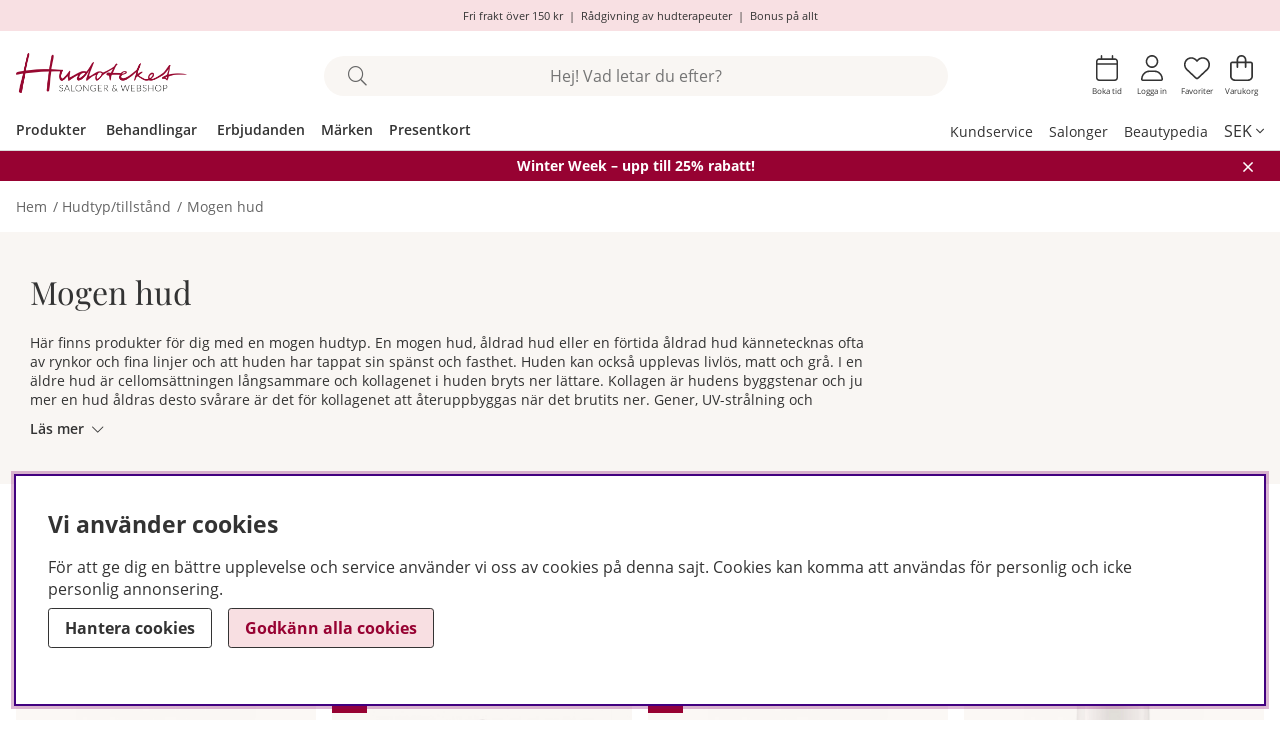

--- FILE ---
content_type: text/html; charset=UTF-8
request_url: https://www.hudoteket.se/hudtyp-hudtillstnd/mogen-hud-10
body_size: 141249
content:





	




 


    
                          
    

    
                          

    
                 
        

    
      
    
       

    
                 
                          
       
      
     




<!DOCTYPE html>
<html lang="sv">
	<head>
		<!-- ACM -->
<script nonce="ilwDztW1BPyqdMe9kSxFcnStTr4xqrBc1K1ei00NBfk" type="text/javascript"> var cm_active_categories = [1,2,3,4]; var cm_preactive_categories = []; var blocked_nodes = {}; var observer = new MutationObserver(function (mutations) { for(var i = 0; i < mutations.length; i++) { var _ref = mutations[i]; var addedNodes = _ref.addedNodes; for(var j = 0; j < addedNodes.length; j++) { var node = addedNodes[j]; if (node.nodeType === 1) { var src = node.src || ''; var type = node.type; var consent_type = ''; if (typeof node.attributes.consent_type !== 'undefined' && typeof node.attributes.consent_type.value !== 'undefined') consent_type = node.attributes.consent_type.value; if (blocked_content_type(consent_type)) { if (typeof blocked_nodes[consent_type] === 'undefined') blocked_nodes[consent_type] = []; var clone; if (node.tagName === 'SCRIPT') { clone = node.cloneNode(true); } else { clone = node; } clone.air_prev = node.previousElementSibling; clone.air_next = node.nextElementSibling; clone.air_parent = node.parentElement; blocked_nodes[consent_type].push(clone); if (node.tagName === 'SCRIPT') node.type = 'javascript/blocked'; node.parentElement.removeChild(node); var beforeScriptExecuteListener = function beforeScriptExecuteListener(event) { event.preventDefault(); }; node.addEventListener('beforescriptexecute', beforeScriptExecuteListener); } else { log_node(node, consent_type); } } } } }); observer.observe(document.documentElement, { childList: true, subtree: true }); var blocked_content_type = function blocked_content_type(consent_type) { var blocked = 0; if ((typeof(cm_active_categories) == "undefined" || cm_active_categories.includes(parseInt(consent_type))) && consent_type && !check_consent(consent_type, "") && consent_type > 1) blocked = 1; return blocked; }; var external_nodes = []; var internal_nodes = []; var inline_nodes = []; var log_node = function log_node(node, consent_type) { if (node.tagName === 'SCRIPT') { if (node.src && (node.src.indexOf(window.location.host) <= -1 || node.src.indexOf(window.location.host) > 10)) { external_nodes.push(node.src); } else if (node.src) { internal_nodes.push(node.src); } else { inline_nodes.push(node.innerHTML); } } }; document.addEventListener("DOMContentLoaded", function() { if (document.querySelector('#cookie_consent')) { init_cookie_consent(); } }); var init_cookie_consent = function init_cookie_consent(force) { var cookie_consent = get_cookie_consent("air_cookie_consent") || ""; var all_signed = 0; var consents = []; if (cookie_consent) { all_signed = 1; consents = JSON.parse(cookie_consent); var elements = document.querySelectorAll('#cookie_consent_manager input[type=checkbox]'); for (let element of elements) { if (typeof(consents[element.value]) == "undefined") all_signed = 0; } } else { var elements = document.querySelectorAll('#cookie_consent_manager input[type=checkbox][prechecked=true]'); for (let element of elements) { element.checked = true; } } if (!all_signed || force) { document.getElementById('cookie_consent').style.display = 'block'; var elements = document.querySelectorAll('#cookie_consent_manager input[type=checkbox]'); for (let element of elements) { if (consents[element.value]) element.checked = consents[element.value]; } init_acm_click_events(); } }; var init_acm_click_events = function() { document.getElementById("cookie_consent_manage").addEventListener("click", function () { let cookie_consent_manager = document.getElementById('cookie_consent_manager'); if (cookie_consent_manager) cookie_consent_manager.style.display = 'block'; let cookie_consent = document.getElementById('cookie_consent'); if (cookie_consent) cookie_consent.classList.add('managing'); document.querySelectorAll(".dimmer2").forEach(item => { item.addEventListener('click', event => { item.classList.add('active') }) }); }); document.getElementById("cookie_consent_manage_rec").addEventListener("click", function () { var elements = document.querySelectorAll('#cookie_consent_manager input[type=checkbox]'); for (let element of elements) { element.checked = true; } document.getElementById("cookie_consent_manager_confirm").dispatchEvent(new Event("click")); }); let cookie_consent_manager_accept = document.getElementById("cookie_consent_manager_accept"); if (cookie_consent_manager_accept) { cookie_consent_manager_accept.addEventListener("click", function () { cm_action(true); }); } document.getElementById("cookie_consent_manager_confirm").addEventListener("click", function () { cm_action(); }); document.querySelectorAll(".cookie_consent_manager_accept_req").forEach(item => { item.addEventListener('click', event => { cm_action(false); }) }); }; var cm_action = function(consent){ let cookie_consent = document.getElementById('cookie_consent'); if (cookie_consent) cookie_consent.style.display = 'none'; let cookie_consent_manager = document.getElementById('cookie_consent_manager'); if (cookie_consent_manager) cookie_consent_manager.style.display = 'none'; document.querySelectorAll(".dimmer2").forEach(item => { item.addEventListener('click', event => { item.classList.remove('active') }) }); var consents = {}; var elements = document.querySelectorAll('#cookie_consent_manager input[type=checkbox]'); for (let element of elements) { consents[element.value] = typeof(consent) !== "undefined" ? consent : element.checked; } consents[1] = true; var cookie_consents = JSON.stringify(consents); set_cookie_consent(cookie_consents); consent_action(cookie_consents); window.dispatchEvent(new Event("acm_change")); }; var set_cookie_consent = function set_cookie_consent(value) { var exdate = new Date(); exdate.setDate(exdate.getDate() + 30); document.cookie = "air_cookie_consent" + "=" + value + "; expires= " + exdate.toUTCString() + "; path=/" + (location.protocol === "https:" ? "; secure" : ""); }; var get_cookie_consent = function get_cookie_consent(name) { var nameEQ = name + "="; var ca = document.cookie.split('; '); for (let c of ca) { if (c.indexOf(nameEQ) === 0) return c.substring(nameEQ.length, c.length); } return null; }; var consent_action = function consent_action(cookie_consent) { var consent_data = JSON.parse(cookie_consent); for(var category_id in consent_data) { if (consent_data[category_id]) { approve_category(category_id); } } }; var approve_category = function(category_id) { if (typeof blocked_nodes[category_id] !== 'undefined') { for (let node of blocked_nodes[category_id]) { if (node.type == "text/javascript") { var script = document.createElement("script"); script.type = "text/javascript"; if (node.src) { script.src = node.src; } else if (node.innerHTML) { script.innerHTML = node.innerHTML; } document.getElementsByTagName("head")[0].appendChild(script); } else if (node.air_prev && node.air_parent) { cm_insertAfter(node, node.air_prev, node.air_parent); } else if (node.air_next && node.air_parent) { node.air_parent.insertBefore(node, node.air_next); } else if (node.air_parent) { node.air_parent.append(node); } } delete blocked_nodes[category_id]; } }; function cm_insertAfter(newNode, existingNode, parent) { parent.insertBefore(newNode, existingNode.nextSibling); } var check_consent = function check_consent(type, cookie_consent) { if (!type) return false; if (!cookie_consent) cookie_consent = get_cookie_consent("air_cookie_consent"); if (!cookie_consent) return (typeof(cm_preactive_categories) == "undefined" || cm_preactive_categories.includes(parseInt(type))); var consents = JSON.parse(cookie_consent); if (typeof(consents[type]) === 'undefined') return false; return consents[type]; }; </script>
<title>Mogen hud - tips och produkter från Hudoteket.se</title>
<!-- Meta -->
<meta http-equiv="Content-Type" content="text/html; charset=UTF-8">
<meta name="description" content="Hitta produkter för dig med en mogen hud från Hudoteket.se. Personlig rådgivning av hudterapeuter, fri frakt*, snabb leverans och säker betalning.">
<meta name="keywords" content=""/>
<meta name="robots" content="INDEX, FOLLOW">
<meta name="revisit-after" content="14 days">
<meta name="distribution" content="global">
<meta http-equiv="expires" content="0">
<meta name="theme-color" content="#000000" />
<!-- disables Compatibility view IE -->
<meta http-equiv="X-UA-Compatible" content="IE=9; IE=8; IE=7; IE=EDGE" />
<!-- Responsive and mobile friendly stuff -->
<meta name="HandheldFriendly" content="True">

<!--meta name="viewport" content="user-scalable=no, initial-scale=1.0, maximum-scale=1.0, width=device-width"-->
<!--meta name="viewport" content="initial-scale=1.0, maximum-scale=5.0, width=device-width"-->
<meta name="viewport" content="width=device-width, height=device-height, initial-scale=1.0, user-scalable=no, user-scalable=0"/>

<meta name="apple-mobile-web-app-capable" content="yes"/>
<meta name="mobile-web-app-capable" content="yes">

<link rel="canonical" href="https://www.hudoteket.se/hudtyp-hudtillstnd/mogen-hud-10" />

    <meta property="fb:app_id" content="258632281368017"/>

    <meta property="og:site_name" content="hudoteket"/>

    <meta property="og:title" content="Mogen hud"/>

    <meta property="og:url" content="https://www.hudoteket.se/hudtyp-hudtillstnd/mogen-hud-10"/>






	







<!-- Preloads -->
<link rel="preload" as="font" href="/themes/hudoteket_2025/design/css/webfonts/open-sans-regular.woff2" onload="this.rel='font'" crossorigin>
<link rel="preload" as="font" href="/themes/hudoteket_2025/design/css/webfonts/OpenSans-SemiBold.woff" onload="this.rel='font'" crossorigin>
<link rel="preload" as="font" href="/themes/hudoteket_2025/design/css/webfonts/open-sans-700.woff2" onload="this.rel='font'" crossorigin>
<link rel="preload" as="font" href="/themes/hudoteket_2025/design/css/webfonts/fa-light-300.woff2" onload="this.rel='font'" crossorigin>
<link rel="preload" as="font" href="/themes/hudoteket_2025/design/css/webfonts/fa-regular-400.woff2" onload="this.rel='font'" crossorigin>
<link rel="preload" as="font" href="/themes/hudoteket_2025/design/css/webfonts/fa-solid-900.woff2" onload="this.rel='font'" crossorigin>


<!-- Includes -->




	








<script nonce="ilwDztW1BPyqdMe9kSxFcnStTr4xqrBc1K1ei00NBfk">/** FILE: /themes/default/design/script/jquery-3.6.3.min.js **/
!function(e,t){"use strict";"object"==typeof module&&"object"==typeof module.exports?module.exports=e.document?t(e,!0):function(e){if(!e.document)throw new Error("jQuery requires a window with a document");return t(e)}:t(e)}("undefined"!=typeof window?window:this,function(C,e){"use strict";var t=[],r=Object.getPrototypeOf,s=t.slice,g=t.flat?function(e){return t.flat.call(e)}:function(e){return t.concat.apply([],e)},u=t.push,i=t.indexOf,n={},o=n.toString,y=n.hasOwnProperty,a=y.toString,l=a.call(Object),v={},m=function(e){return"function"==typeof e&&"number"!=typeof e.nodeType&&"function"!=typeof e.item},x=function(e){return null!=e&&e===e.window},S=C.document,c={type:!0,src:!0,nonce:!0,noModule:!0};function b(e,t,n){var r,i,o=(n=n||S).createElement("script");if(o.text=e,t)for(r in c)(i=t[r]||t.getAttribute&&t.getAttribute(r))&&o.setAttribute(r,i);n.head.appendChild(o).parentNode.removeChild(o)}function w(e){return null==e?e+"":"object"==typeof e||"function"==typeof e?n[o.call(e)]||"object":typeof e}var f="3.6.3",E=function(e,t){return new E.fn.init(e,t)};function p(e){var t=!!e&&"length"in e&&e.length,n=w(e);return!m(e)&&!x(e)&&("array"===n||0===t||"number"==typeof t&&0<t&&t-1 in e)}E.fn=E.prototype={jquery:f,constructor:E,length:0,toArray:function(){return s.call(this)},get:function(e){return null==e?s.call(this):e<0?this[e+this.length]:this[e]},pushStack:function(e){var t=E.merge(this.constructor(),e);return t.prevObject=this,t},each:function(e){return E.each(this,e)},map:function(n){return this.pushStack(E.map(this,function(e,t){return n.call(e,t,e)}))},slice:function(){return this.pushStack(s.apply(this,arguments))},first:function(){return this.eq(0)},last:function(){return this.eq(-1)},even:function(){return this.pushStack(E.grep(this,function(e,t){return(t+1)%2}))},odd:function(){return this.pushStack(E.grep(this,function(e,t){return t%2}))},eq:function(e){var t=this.length,n=+e+(e<0?t:0);return this.pushStack(0<=n&&n<t?[this[n]]:[])},end:function(){return this.prevObject||this.constructor()},push:u,sort:t.sort,splice:t.splice},E.extend=E.fn.extend=function(){var e,t,n,r,i,o,a=arguments[0]||{},s=1,u=arguments.length,l=!1;for("boolean"==typeof a&&(l=a,a=arguments[s]||{},s++),"object"==typeof a||m(a)||(a={}),s===u&&(a=this,s--);s<u;s++)if(null!=(e=arguments[s]))for(t in e)r=e[t],"__proto__"!==t&&a!==r&&(l&&r&&(E.isPlainObject(r)||(i=Array.isArray(r)))?(n=a[t],o=i&&!Array.isArray(n)?[]:i||E.isPlainObject(n)?n:{},i=!1,a[t]=E.extend(l,o,r)):void 0!==r&&(a[t]=r));return a},E.extend({expando:"jQuery"+(f+Math.random()).replace(/\D/g,""),isReady:!0,error:function(e){throw new Error(e)},noop:function(){},isPlainObject:function(e){var t,n;return!(!e||"[object Object]"!==o.call(e))&&(!(t=r(e))||"function"==typeof(n=y.call(t,"constructor")&&t.constructor)&&a.call(n)===l)},isEmptyObject:function(e){var t;for(t in e)return!1;return!0},globalEval:function(e,t,n){b(e,{nonce:t&&t.nonce},n)},each:function(e,t){var n,r=0;if(p(e)){for(n=e.length;r<n;r++)if(!1===t.call(e[r],r,e[r]))break}else for(r in e)if(!1===t.call(e[r],r,e[r]))break;return e},makeArray:function(e,t){var n=t||[];return null!=e&&(p(Object(e))?E.merge(n,"string"==typeof e?[e]:e):u.call(n,e)),n},inArray:function(e,t,n){return null==t?-1:i.call(t,e,n)},merge:function(e,t){for(var n=+t.length,r=0,i=e.length;r<n;r++)e[i++]=t[r];return e.length=i,e},grep:function(e,t,n){for(var r=[],i=0,o=e.length,a=!n;i<o;i++)!t(e[i],i)!==a&&r.push(e[i]);return r},map:function(e,t,n){var r,i,o=0,a=[];if(p(e))for(r=e.length;o<r;o++)null!=(i=t(e[o],o,n))&&a.push(i);else for(o in e)null!=(i=t(e[o],o,n))&&a.push(i);return g(a)},guid:1,support:v}),"function"==typeof Symbol&&(E.fn[Symbol.iterator]=t[Symbol.iterator]),E.each("Boolean Number String Function Array Date RegExp Object Error Symbol".split(" "),function(e,t){n["[object "+t+"]"]=t.toLowerCase()});var d=function(n){var e,d,b,o,i,h,f,g,w,u,l,T,C,a,S,y,s,c,v,E="sizzle"+1*new Date,p=n.document,k=0,r=0,m=ue(),x=ue(),A=ue(),N=ue(),j=function(e,t){return e===t&&(l=!0),0},D={}.hasOwnProperty,t=[],q=t.pop,L=t.push,H=t.push,O=t.slice,P=function(e,t){for(var n=0,r=e.length;n<r;n++)if(e[n]===t)return n;return-1},R="checked|selected|async|autofocus|autoplay|controls|defer|disabled|hidden|ismap|loop|multiple|open|readonly|required|scoped",M="[\\x20\\t\\r\\n\\f]",I="(?:\\\\[\\da-fA-F]{1,6}"+M+"?|\\\\[^\\r\\n\\f]|[\\w-]|[^\0-\\x7f])+",W="\\["+M+"*("+I+")(?:"+M+"*([*^$|!~]?=)"+M+"*(?:'((?:\\\\.|[^\\\\'])*)'|\"((?:\\\\.|[^\\\\\"])*)\"|("+I+"))|)"+M+"*\\]",F=":("+I+")(?:\\((('((?:\\\\.|[^\\\\'])*)'|\"((?:\\\\.|[^\\\\\"])*)\")|((?:\\\\.|[^\\\\()[\\]]|"+W+")*)|.*)\\)|)",$=new RegExp(M+"+","g"),B=new RegExp("^"+M+"+|((?:^|[^\\\\])(?:\\\\.)*)"+M+"+$","g"),_=new RegExp("^"+M+"*,"+M+"*"),z=new RegExp("^"+M+"*([>+~]|"+M+")"+M+"*"),U=new RegExp(M+"|>"),X=new RegExp(F),V=new RegExp("^"+I+"$"),G={ID:new RegExp("^#("+I+")"),CLASS:new RegExp("^\\.("+I+")"),TAG:new RegExp("^("+I+"|[*])"),ATTR:new RegExp("^"+W),PSEUDO:new RegExp("^"+F),CHILD:new RegExp("^:(only|first|last|nth|nth-last)-(child|of-type)(?:\\("+M+"*(even|odd|(([+-]|)(\\d*)n|)"+M+"*(?:([+-]|)"+M+"*(\\d+)|))"+M+"*\\)|)","i"),bool:new RegExp("^(?:"+R+")$","i"),needsContext:new RegExp("^"+M+"*[>+~]|:(even|odd|eq|gt|lt|nth|first|last)(?:\\("+M+"*((?:-\\d)?\\d*)"+M+"*\\)|)(?=[^-]|$)","i")},Y=/HTML$/i,Q=/^(?:input|select|textarea|button)$/i,J=/^h\d$/i,K=/^[^{]+\{\s*\[native \w/,Z=/^(?:#([\w-]+)|(\w+)|\.([\w-]+))$/,ee=/[+~]/,te=new RegExp("\\\\[\\da-fA-F]{1,6}"+M+"?|\\\\([^\\r\\n\\f])","g"),ne=function(e,t){var n="0x"+e.slice(1)-65536;return t||(n<0?String.fromCharCode(n+65536):String.fromCharCode(n>>10|55296,1023&n|56320))},re=/([\0-\x1f\x7f]|^-?\d)|^-$|[^\0-\x1f\x7f-\uFFFF\w-]/g,ie=function(e,t){return t?"\0"===e?"\ufffd":e.slice(0,-1)+"\\"+e.charCodeAt(e.length-1).toString(16)+" ":"\\"+e},oe=function(){T()},ae=be(function(e){return!0===e.disabled&&"fieldset"===e.nodeName.toLowerCase()},{dir:"parentNode",next:"legend"});try{H.apply(t=O.call(p.childNodes),p.childNodes),t[p.childNodes.length].nodeType}catch(e){H={apply:t.length?function(e,t){L.apply(e,O.call(t))}:function(e,t){var n=e.length,r=0;while(e[n++]=t[r++]);e.length=n-1}}}function se(t,e,n,r){var i,o,a,s,u,l,c,f=e&&e.ownerDocument,p=e?e.nodeType:9;if(n=n||[],"string"!=typeof t||!t||1!==p&&9!==p&&11!==p)return n;if(!r&&(T(e),e=e||C,S)){if(11!==p&&(u=Z.exec(t)))if(i=u[1]){if(9===p){if(!(a=e.getElementById(i)))return n;if(a.id===i)return n.push(a),n}else if(f&&(a=f.getElementById(i))&&v(e,a)&&a.id===i)return n.push(a),n}else{if(u[2])return H.apply(n,e.getElementsByTagName(t)),n;if((i=u[3])&&d.getElementsByClassName&&e.getElementsByClassName)return H.apply(n,e.getElementsByClassName(i)),n}if(d.qsa&&!N[t+" "]&&(!y||!y.test(t))&&(1!==p||"object"!==e.nodeName.toLowerCase())){if(c=t,f=e,1===p&&(U.test(t)||z.test(t))){(f=ee.test(t)&&ve(e.parentNode)||e)===e&&d.scope||((s=e.getAttribute("id"))?s=s.replace(re,ie):e.setAttribute("id",s=E)),o=(l=h(t)).length;while(o--)l[o]=(s?"#"+s:":scope")+" "+xe(l[o]);c=l.join(",")}try{if(d.cssSupportsSelector&&!CSS.supports("selector(:is("+c+"))"))throw new Error;return H.apply(n,f.querySelectorAll(c)),n}catch(e){N(t,!0)}finally{s===E&&e.removeAttribute("id")}}}return g(t.replace(B,"$1"),e,n,r)}function ue(){var r=[];return function e(t,n){return r.push(t+" ")>b.cacheLength&&delete e[r.shift()],e[t+" "]=n}}function le(e){return e[E]=!0,e}function ce(e){var t=C.createElement("fieldset");try{return!!e(t)}catch(e){return!1}finally{t.parentNode&&t.parentNode.removeChild(t),t=null}}function fe(e,t){var n=e.split("|"),r=n.length;while(r--)b.attrHandle[n[r]]=t}function pe(e,t){var n=t&&e,r=n&&1===e.nodeType&&1===t.nodeType&&e.sourceIndex-t.sourceIndex;if(r)return r;if(n)while(n=n.nextSibling)if(n===t)return-1;return e?1:-1}function de(t){return function(e){return"input"===e.nodeName.toLowerCase()&&e.type===t}}function he(n){return function(e){var t=e.nodeName.toLowerCase();return("input"===t||"button"===t)&&e.type===n}}function ge(t){return function(e){return"form"in e?e.parentNode&&!1===e.disabled?"label"in e?"label"in e.parentNode?e.parentNode.disabled===t:e.disabled===t:e.isDisabled===t||e.isDisabled!==!t&&ae(e)===t:e.disabled===t:"label"in e&&e.disabled===t}}function ye(a){return le(function(o){return o=+o,le(function(e,t){var n,r=a([],e.length,o),i=r.length;while(i--)e[n=r[i]]&&(e[n]=!(t[n]=e[n]))})})}function ve(e){return e&&"undefined"!=typeof e.getElementsByTagName&&e}for(e in d=se.support={},i=se.isXML=function(e){var t=e&&e.namespaceURI,n=e&&(e.ownerDocument||e).documentElement;return!Y.test(t||n&&n.nodeName||"HTML")},T=se.setDocument=function(e){var t,n,r=e?e.ownerDocument||e:p;return r!=C&&9===r.nodeType&&r.documentElement&&(a=(C=r).documentElement,S=!i(C),p!=C&&(n=C.defaultView)&&n.top!==n&&(n.addEventListener?n.addEventListener("unload",oe,!1):n.attachEvent&&n.attachEvent("onunload",oe)),d.scope=ce(function(e){return a.appendChild(e).appendChild(C.createElement("div")),"undefined"!=typeof e.querySelectorAll&&!e.querySelectorAll(":scope fieldset div").length}),d.cssSupportsSelector=ce(function(){return CSS.supports("selector(*)")&&C.querySelectorAll(":is(:jqfake)")&&!CSS.supports("selector(:is(*,:jqfake))")}),d.attributes=ce(function(e){return e.className="i",!e.getAttribute("className")}),d.getElementsByTagName=ce(function(e){return e.appendChild(C.createComment("")),!e.getElementsByTagName("*").length}),d.getElementsByClassName=K.test(C.getElementsByClassName),d.getById=ce(function(e){return a.appendChild(e).id=E,!C.getElementsByName||!C.getElementsByName(E).length}),d.getById?(b.filter.ID=function(e){var t=e.replace(te,ne);return function(e){return e.getAttribute("id")===t}},b.find.ID=function(e,t){if("undefined"!=typeof t.getElementById&&S){var n=t.getElementById(e);return n?[n]:[]}}):(b.filter.ID=function(e){var n=e.replace(te,ne);return function(e){var t="undefined"!=typeof e.getAttributeNode&&e.getAttributeNode("id");return t&&t.value===n}},b.find.ID=function(e,t){if("undefined"!=typeof t.getElementById&&S){var n,r,i,o=t.getElementById(e);if(o){if((n=o.getAttributeNode("id"))&&n.value===e)return[o];i=t.getElementsByName(e),r=0;while(o=i[r++])if((n=o.getAttributeNode("id"))&&n.value===e)return[o]}return[]}}),b.find.TAG=d.getElementsByTagName?function(e,t){return"undefined"!=typeof t.getElementsByTagName?t.getElementsByTagName(e):d.qsa?t.querySelectorAll(e):void 0}:function(e,t){var n,r=[],i=0,o=t.getElementsByTagName(e);if("*"===e){while(n=o[i++])1===n.nodeType&&r.push(n);return r}return o},b.find.CLASS=d.getElementsByClassName&&function(e,t){if("undefined"!=typeof t.getElementsByClassName&&S)return t.getElementsByClassName(e)},s=[],y=[],(d.qsa=K.test(C.querySelectorAll))&&(ce(function(e){var t;a.appendChild(e).innerHTML="<a id='"+E+"'></a><select id='"+E+"-\r\\' msallowcapture=''><option selected=''></option></select>",e.querySelectorAll("[msallowcapture^='']").length&&y.push("[*^$]="+M+"*(?:''|\"\")"),e.querySelectorAll("[selected]").length||y.push("\\["+M+"*(?:value|"+R+")"),e.querySelectorAll("[id~="+E+"-]").length||y.push("~="),(t=C.createElement("input")).setAttribute("name",""),e.appendChild(t),e.querySelectorAll("[name='']").length||y.push("\\["+M+"*name"+M+"*="+M+"*(?:''|\"\")"),e.querySelectorAll(":checked").length||y.push(":checked"),e.querySelectorAll("a#"+E+"+*").length||y.push(".#.+[+~]"),e.querySelectorAll("\\\f"),y.push("[\\r\\n\\f]")}),ce(function(e){e.innerHTML="<a href='' disabled='disabled'></a><select disabled='disabled'><option/></select>";var t=C.createElement("input");t.setAttribute("type","hidden"),e.appendChild(t).setAttribute("name","D"),e.querySelectorAll("[name=d]").length&&y.push("name"+M+"*[*^$|!~]?="),2!==e.querySelectorAll(":enabled").length&&y.push(":enabled",":disabled"),a.appendChild(e).disabled=!0,2!==e.querySelectorAll(":disabled").length&&y.push(":enabled",":disabled"),e.querySelectorAll("*,:x"),y.push(",.*:")})),(d.matchesSelector=K.test(c=a.matches||a.webkitMatchesSelector||a.mozMatchesSelector||a.oMatchesSelector||a.msMatchesSelector))&&ce(function(e){d.disconnectedMatch=c.call(e,"*"),c.call(e,"[s!='']:x"),s.push("!=",F)}),d.cssSupportsSelector||y.push(":has"),y=y.length&&new RegExp(y.join("|")),s=s.length&&new RegExp(s.join("|")),t=K.test(a.compareDocumentPosition),v=t||K.test(a.contains)?function(e,t){var n=9===e.nodeType&&e.documentElement||e,r=t&&t.parentNode;return e===r||!(!r||1!==r.nodeType||!(n.contains?n.contains(r):e.compareDocumentPosition&&16&e.compareDocumentPosition(r)))}:function(e,t){if(t)while(t=t.parentNode)if(t===e)return!0;return!1},j=t?function(e,t){if(e===t)return l=!0,0;var n=!e.compareDocumentPosition-!t.compareDocumentPosition;return n||(1&(n=(e.ownerDocument||e)==(t.ownerDocument||t)?e.compareDocumentPosition(t):1)||!d.sortDetached&&t.compareDocumentPosition(e)===n?e==C||e.ownerDocument==p&&v(p,e)?-1:t==C||t.ownerDocument==p&&v(p,t)?1:u?P(u,e)-P(u,t):0:4&n?-1:1)}:function(e,t){if(e===t)return l=!0,0;var n,r=0,i=e.parentNode,o=t.parentNode,a=[e],s=[t];if(!i||!o)return e==C?-1:t==C?1:i?-1:o?1:u?P(u,e)-P(u,t):0;if(i===o)return pe(e,t);n=e;while(n=n.parentNode)a.unshift(n);n=t;while(n=n.parentNode)s.unshift(n);while(a[r]===s[r])r++;return r?pe(a[r],s[r]):a[r]==p?-1:s[r]==p?1:0}),C},se.matches=function(e,t){return se(e,null,null,t)},se.matchesSelector=function(e,t){if(T(e),d.matchesSelector&&S&&!N[t+" "]&&(!s||!s.test(t))&&(!y||!y.test(t)))try{var n=c.call(e,t);if(n||d.disconnectedMatch||e.document&&11!==e.document.nodeType)return n}catch(e){N(t,!0)}return 0<se(t,C,null,[e]).length},se.contains=function(e,t){return(e.ownerDocument||e)!=C&&T(e),v(e,t)},se.attr=function(e,t){(e.ownerDocument||e)!=C&&T(e);var n=b.attrHandle[t.toLowerCase()],r=n&&D.call(b.attrHandle,t.toLowerCase())?n(e,t,!S):void 0;return void 0!==r?r:d.attributes||!S?e.getAttribute(t):(r=e.getAttributeNode(t))&&r.specified?r.value:null},se.escape=function(e){return(e+"").replace(re,ie)},se.error=function(e){throw new Error("Syntax error, unrecognized expression: "+e)},se.uniqueSort=function(e){var t,n=[],r=0,i=0;if(l=!d.detectDuplicates,u=!d.sortStable&&e.slice(0),e.sort(j),l){while(t=e[i++])t===e[i]&&(r=n.push(i));while(r--)e.splice(n[r],1)}return u=null,e},o=se.getText=function(e){var t,n="",r=0,i=e.nodeType;if(i){if(1===i||9===i||11===i){if("string"==typeof e.textContent)return e.textContent;for(e=e.firstChild;e;e=e.nextSibling)n+=o(e)}else if(3===i||4===i)return e.nodeValue}else while(t=e[r++])n+=o(t);return n},(b=se.selectors={cacheLength:50,createPseudo:le,match:G,attrHandle:{},find:{},relative:{">":{dir:"parentNode",first:!0}," ":{dir:"parentNode"},"+":{dir:"previousSibling",first:!0},"~":{dir:"previousSibling"}},preFilter:{ATTR:function(e){return e[1]=e[1].replace(te,ne),e[3]=(e[3]||e[4]||e[5]||"").replace(te,ne),"~="===e[2]&&(e[3]=" "+e[3]+" "),e.slice(0,4)},CHILD:function(e){return e[1]=e[1].toLowerCase(),"nth"===e[1].slice(0,3)?(e[3]||se.error(e[0]),e[4]=+(e[4]?e[5]+(e[6]||1):2*("even"===e[3]||"odd"===e[3])),e[5]=+(e[7]+e[8]||"odd"===e[3])):e[3]&&se.error(e[0]),e},PSEUDO:function(e){var t,n=!e[6]&&e[2];return G.CHILD.test(e[0])?null:(e[3]?e[2]=e[4]||e[5]||"":n&&X.test(n)&&(t=h(n,!0))&&(t=n.indexOf(")",n.length-t)-n.length)&&(e[0]=e[0].slice(0,t),e[2]=n.slice(0,t)),e.slice(0,3))}},filter:{TAG:function(e){var t=e.replace(te,ne).toLowerCase();return"*"===e?function(){return!0}:function(e){return e.nodeName&&e.nodeName.toLowerCase()===t}},CLASS:function(e){var t=m[e+" "];return t||(t=new RegExp("(^|"+M+")"+e+"("+M+"|$)"))&&m(e,function(e){return t.test("string"==typeof e.className&&e.className||"undefined"!=typeof e.getAttribute&&e.getAttribute("class")||"")})},ATTR:function(n,r,i){return function(e){var t=se.attr(e,n);return null==t?"!="===r:!r||(t+="","="===r?t===i:"!="===r?t!==i:"^="===r?i&&0===t.indexOf(i):"*="===r?i&&-1<t.indexOf(i):"$="===r?i&&t.slice(-i.length)===i:"~="===r?-1<(" "+t.replace($," ")+" ").indexOf(i):"|="===r&&(t===i||t.slice(0,i.length+1)===i+"-"))}},CHILD:function(h,e,t,g,y){var v="nth"!==h.slice(0,3),m="last"!==h.slice(-4),x="of-type"===e;return 1===g&&0===y?function(e){return!!e.parentNode}:function(e,t,n){var r,i,o,a,s,u,l=v!==m?"nextSibling":"previousSibling",c=e.parentNode,f=x&&e.nodeName.toLowerCase(),p=!n&&!x,d=!1;if(c){if(v){while(l){a=e;while(a=a[l])if(x?a.nodeName.toLowerCase()===f:1===a.nodeType)return!1;u=l="only"===h&&!u&&"nextSibling"}return!0}if(u=[m?c.firstChild:c.lastChild],m&&p){d=(s=(r=(i=(o=(a=c)[E]||(a[E]={}))[a.uniqueID]||(o[a.uniqueID]={}))[h]||[])[0]===k&&r[1])&&r[2],a=s&&c.childNodes[s];while(a=++s&&a&&a[l]||(d=s=0)||u.pop())if(1===a.nodeType&&++d&&a===e){i[h]=[k,s,d];break}}else if(p&&(d=s=(r=(i=(o=(a=e)[E]||(a[E]={}))[a.uniqueID]||(o[a.uniqueID]={}))[h]||[])[0]===k&&r[1]),!1===d)while(a=++s&&a&&a[l]||(d=s=0)||u.pop())if((x?a.nodeName.toLowerCase()===f:1===a.nodeType)&&++d&&(p&&((i=(o=a[E]||(a[E]={}))[a.uniqueID]||(o[a.uniqueID]={}))[h]=[k,d]),a===e))break;return(d-=y)===g||d%g==0&&0<=d/g}}},PSEUDO:function(e,o){var t,a=b.pseudos[e]||b.setFilters[e.toLowerCase()]||se.error("unsupported pseudo: "+e);return a[E]?a(o):1<a.length?(t=[e,e,"",o],b.setFilters.hasOwnProperty(e.toLowerCase())?le(function(e,t){var n,r=a(e,o),i=r.length;while(i--)e[n=P(e,r[i])]=!(t[n]=r[i])}):function(e){return a(e,0,t)}):a}},pseudos:{not:le(function(e){var r=[],i=[],s=f(e.replace(B,"$1"));return s[E]?le(function(e,t,n,r){var i,o=s(e,null,r,[]),a=e.length;while(a--)(i=o[a])&&(e[a]=!(t[a]=i))}):function(e,t,n){return r[0]=e,s(r,null,n,i),r[0]=null,!i.pop()}}),has:le(function(t){return function(e){return 0<se(t,e).length}}),contains:le(function(t){return t=t.replace(te,ne),function(e){return-1<(e.textContent||o(e)).indexOf(t)}}),lang:le(function(n){return V.test(n||"")||se.error("unsupported lang: "+n),n=n.replace(te,ne).toLowerCase(),function(e){var t;do{if(t=S?e.lang:e.getAttribute("xml:lang")||e.getAttribute("lang"))return(t=t.toLowerCase())===n||0===t.indexOf(n+"-")}while((e=e.parentNode)&&1===e.nodeType);return!1}}),target:function(e){var t=n.location&&n.location.hash;return t&&t.slice(1)===e.id},root:function(e){return e===a},focus:function(e){return e===C.activeElement&&(!C.hasFocus||C.hasFocus())&&!!(e.type||e.href||~e.tabIndex)},enabled:ge(!1),disabled:ge(!0),checked:function(e){var t=e.nodeName.toLowerCase();return"input"===t&&!!e.checked||"option"===t&&!!e.selected},selected:function(e){return e.parentNode&&e.parentNode.selectedIndex,!0===e.selected},empty:function(e){for(e=e.firstChild;e;e=e.nextSibling)if(e.nodeType<6)return!1;return!0},parent:function(e){return!b.pseudos.empty(e)},header:function(e){return J.test(e.nodeName)},input:function(e){return Q.test(e.nodeName)},button:function(e){var t=e.nodeName.toLowerCase();return"input"===t&&"button"===e.type||"button"===t},text:function(e){var t;return"input"===e.nodeName.toLowerCase()&&"text"===e.type&&(null==(t=e.getAttribute("type"))||"text"===t.toLowerCase())},first:ye(function(){return[0]}),last:ye(function(e,t){return[t-1]}),eq:ye(function(e,t,n){return[n<0?n+t:n]}),even:ye(function(e,t){for(var n=0;n<t;n+=2)e.push(n);return e}),odd:ye(function(e,t){for(var n=1;n<t;n+=2)e.push(n);return e}),lt:ye(function(e,t,n){for(var r=n<0?n+t:t<n?t:n;0<=--r;)e.push(r);return e}),gt:ye(function(e,t,n){for(var r=n<0?n+t:n;++r<t;)e.push(r);return e})}}).pseudos.nth=b.pseudos.eq,{radio:!0,checkbox:!0,file:!0,password:!0,image:!0})b.pseudos[e]=de(e);for(e in{submit:!0,reset:!0})b.pseudos[e]=he(e);function me(){}function xe(e){for(var t=0,n=e.length,r="";t<n;t++)r+=e[t].value;return r}function be(s,e,t){var u=e.dir,l=e.next,c=l||u,f=t&&"parentNode"===c,p=r++;return e.first?function(e,t,n){while(e=e[u])if(1===e.nodeType||f)return s(e,t,n);return!1}:function(e,t,n){var r,i,o,a=[k,p];if(n){while(e=e[u])if((1===e.nodeType||f)&&s(e,t,n))return!0}else while(e=e[u])if(1===e.nodeType||f)if(i=(o=e[E]||(e[E]={}))[e.uniqueID]||(o[e.uniqueID]={}),l&&l===e.nodeName.toLowerCase())e=e[u]||e;else{if((r=i[c])&&r[0]===k&&r[1]===p)return a[2]=r[2];if((i[c]=a)[2]=s(e,t,n))return!0}return!1}}function we(i){return 1<i.length?function(e,t,n){var r=i.length;while(r--)if(!i[r](e,t,n))return!1;return!0}:i[0]}function Te(e,t,n,r,i){for(var o,a=[],s=0,u=e.length,l=null!=t;s<u;s++)(o=e[s])&&(n&&!n(o,r,i)||(a.push(o),l&&t.push(s)));return a}function Ce(d,h,g,y,v,e){return y&&!y[E]&&(y=Ce(y)),v&&!v[E]&&(v=Ce(v,e)),le(function(e,t,n,r){var i,o,a,s=[],u=[],l=t.length,c=e||function(e,t,n){for(var r=0,i=t.length;r<i;r++)se(e,t[r],n);return n}(h||"*",n.nodeType?[n]:n,[]),f=!d||!e&&h?c:Te(c,s,d,n,r),p=g?v||(e?d:l||y)?[]:t:f;if(g&&g(f,p,n,r),y){i=Te(p,u),y(i,[],n,r),o=i.length;while(o--)(a=i[o])&&(p[u[o]]=!(f[u[o]]=a))}if(e){if(v||d){if(v){i=[],o=p.length;while(o--)(a=p[o])&&i.push(f[o]=a);v(null,p=[],i,r)}o=p.length;while(o--)(a=p[o])&&-1<(i=v?P(e,a):s[o])&&(e[i]=!(t[i]=a))}}else p=Te(p===t?p.splice(l,p.length):p),v?v(null,t,p,r):H.apply(t,p)})}function Se(e){for(var i,t,n,r=e.length,o=b.relative[e[0].type],a=o||b.relative[" "],s=o?1:0,u=be(function(e){return e===i},a,!0),l=be(function(e){return-1<P(i,e)},a,!0),c=[function(e,t,n){var r=!o&&(n||t!==w)||((i=t).nodeType?u(e,t,n):l(e,t,n));return i=null,r}];s<r;s++)if(t=b.relative[e[s].type])c=[be(we(c),t)];else{if((t=b.filter[e[s].type].apply(null,e[s].matches))[E]){for(n=++s;n<r;n++)if(b.relative[e[n].type])break;return Ce(1<s&&we(c),1<s&&xe(e.slice(0,s-1).concat({value:" "===e[s-2].type?"*":""})).replace(B,"$1"),t,s<n&&Se(e.slice(s,n)),n<r&&Se(e=e.slice(n)),n<r&&xe(e))}c.push(t)}return we(c)}return me.prototype=b.filters=b.pseudos,b.setFilters=new me,h=se.tokenize=function(e,t){var n,r,i,o,a,s,u,l=x[e+" "];if(l)return t?0:l.slice(0);a=e,s=[],u=b.preFilter;while(a){for(o in n&&!(r=_.exec(a))||(r&&(a=a.slice(r[0].length)||a),s.push(i=[])),n=!1,(r=z.exec(a))&&(n=r.shift(),i.push({value:n,type:r[0].replace(B," ")}),a=a.slice(n.length)),b.filter)!(r=G[o].exec(a))||u[o]&&!(r=u[o](r))||(n=r.shift(),i.push({value:n,type:o,matches:r}),a=a.slice(n.length));if(!n)break}return t?a.length:a?se.error(e):x(e,s).slice(0)},f=se.compile=function(e,t){var n,y,v,m,x,r,i=[],o=[],a=A[e+" "];if(!a){t||(t=h(e)),n=t.length;while(n--)(a=Se(t[n]))[E]?i.push(a):o.push(a);(a=A(e,(y=o,m=0<(v=i).length,x=0<y.length,r=function(e,t,n,r,i){var o,a,s,u=0,l="0",c=e&&[],f=[],p=w,d=e||x&&b.find.TAG("*",i),h=k+=null==p?1:Math.random()||.1,g=d.length;for(i&&(w=t==C||t||i);l!==g&&null!=(o=d[l]);l++){if(x&&o){a=0,t||o.ownerDocument==C||(T(o),n=!S);while(s=y[a++])if(s(o,t||C,n)){r.push(o);break}i&&(k=h)}m&&((o=!s&&o)&&u--,e&&c.push(o))}if(u+=l,m&&l!==u){a=0;while(s=v[a++])s(c,f,t,n);if(e){if(0<u)while(l--)c[l]||f[l]||(f[l]=q.call(r));f=Te(f)}H.apply(r,f),i&&!e&&0<f.length&&1<u+v.length&&se.uniqueSort(r)}return i&&(k=h,w=p),c},m?le(r):r))).selector=e}return a},g=se.select=function(e,t,n,r){var i,o,a,s,u,l="function"==typeof e&&e,c=!r&&h(e=l.selector||e);if(n=n||[],1===c.length){if(2<(o=c[0]=c[0].slice(0)).length&&"ID"===(a=o[0]).type&&9===t.nodeType&&S&&b.relative[o[1].type]){if(!(t=(b.find.ID(a.matches[0].replace(te,ne),t)||[])[0]))return n;l&&(t=t.parentNode),e=e.slice(o.shift().value.length)}i=G.needsContext.test(e)?0:o.length;while(i--){if(a=o[i],b.relative[s=a.type])break;if((u=b.find[s])&&(r=u(a.matches[0].replace(te,ne),ee.test(o[0].type)&&ve(t.parentNode)||t))){if(o.splice(i,1),!(e=r.length&&xe(o)))return H.apply(n,r),n;break}}}return(l||f(e,c))(r,t,!S,n,!t||ee.test(e)&&ve(t.parentNode)||t),n},d.sortStable=E.split("").sort(j).join("")===E,d.detectDuplicates=!!l,T(),d.sortDetached=ce(function(e){return 1&e.compareDocumentPosition(C.createElement("fieldset"))}),ce(function(e){return e.innerHTML="<a href='#'></a>","#"===e.firstChild.getAttribute("href")})||fe("type|href|height|width",function(e,t,n){if(!n)return e.getAttribute(t,"type"===t.toLowerCase()?1:2)}),d.attributes&&ce(function(e){return e.innerHTML="<input/>",e.firstChild.setAttribute("value",""),""===e.firstChild.getAttribute("value")})||fe("value",function(e,t,n){if(!n&&"input"===e.nodeName.toLowerCase())return e.defaultValue}),ce(function(e){return null==e.getAttribute("disabled")})||fe(R,function(e,t,n){var r;if(!n)return!0===e[t]?t.toLowerCase():(r=e.getAttributeNode(t))&&r.specified?r.value:null}),se}(C);E.find=d,E.expr=d.selectors,E.expr[":"]=E.expr.pseudos,E.uniqueSort=E.unique=d.uniqueSort,E.text=d.getText,E.isXMLDoc=d.isXML,E.contains=d.contains,E.escapeSelector=d.escape;var h=function(e,t,n){var r=[],i=void 0!==n;while((e=e[t])&&9!==e.nodeType)if(1===e.nodeType){if(i&&E(e).is(n))break;r.push(e)}return r},T=function(e,t){for(var n=[];e;e=e.nextSibling)1===e.nodeType&&e!==t&&n.push(e);return n},k=E.expr.match.needsContext;function A(e,t){return e.nodeName&&e.nodeName.toLowerCase()===t.toLowerCase()}var N=/^<([a-z][^\/\0>:\x20\t\r\n\f]*)[\x20\t\r\n\f]*\/?>(?:<\/\1>|)$/i;function j(e,n,r){return m(n)?E.grep(e,function(e,t){return!!n.call(e,t,e)!==r}):n.nodeType?E.grep(e,function(e){return e===n!==r}):"string"!=typeof n?E.grep(e,function(e){return-1<i.call(n,e)!==r}):E.filter(n,e,r)}E.filter=function(e,t,n){var r=t[0];return n&&(e=":not("+e+")"),1===t.length&&1===r.nodeType?E.find.matchesSelector(r,e)?[r]:[]:E.find.matches(e,E.grep(t,function(e){return 1===e.nodeType}))},E.fn.extend({find:function(e){var t,n,r=this.length,i=this;if("string"!=typeof e)return this.pushStack(E(e).filter(function(){for(t=0;t<r;t++)if(E.contains(i[t],this))return!0}));for(n=this.pushStack([]),t=0;t<r;t++)E.find(e,i[t],n);return 1<r?E.uniqueSort(n):n},filter:function(e){return this.pushStack(j(this,e||[],!1))},not:function(e){return this.pushStack(j(this,e||[],!0))},is:function(e){return!!j(this,"string"==typeof e&&k.test(e)?E(e):e||[],!1).length}});var D,q=/^(?:\s*(<[\w\W]+>)[^>]*|#([\w-]+))$/;(E.fn.init=function(e,t,n){var r,i;if(!e)return this;if(n=n||D,"string"==typeof e){if(!(r="<"===e[0]&&">"===e[e.length-1]&&3<=e.length?[null,e,null]:q.exec(e))||!r[1]&&t)return!t||t.jquery?(t||n).find(e):this.constructor(t).find(e);if(r[1]){if(t=t instanceof E?t[0]:t,E.merge(this,E.parseHTML(r[1],t&&t.nodeType?t.ownerDocument||t:S,!0)),N.test(r[1])&&E.isPlainObject(t))for(r in t)m(this[r])?this[r](t[r]):this.attr(r,t[r]);return this}return(i=S.getElementById(r[2]))&&(this[0]=i,this.length=1),this}return e.nodeType?(this[0]=e,this.length=1,this):m(e)?void 0!==n.ready?n.ready(e):e(E):E.makeArray(e,this)}).prototype=E.fn,D=E(S);var L=/^(?:parents|prev(?:Until|All))/,H={children:!0,contents:!0,next:!0,prev:!0};function O(e,t){while((e=e[t])&&1!==e.nodeType);return e}E.fn.extend({has:function(e){var t=E(e,this),n=t.length;return this.filter(function(){for(var e=0;e<n;e++)if(E.contains(this,t[e]))return!0})},closest:function(e,t){var n,r=0,i=this.length,o=[],a="string"!=typeof e&&E(e);if(!k.test(e))for(;r<i;r++)for(n=this[r];n&&n!==t;n=n.parentNode)if(n.nodeType<11&&(a?-1<a.index(n):1===n.nodeType&&E.find.matchesSelector(n,e))){o.push(n);break}return this.pushStack(1<o.length?E.uniqueSort(o):o)},index:function(e){return e?"string"==typeof e?i.call(E(e),this[0]):i.call(this,e.jquery?e[0]:e):this[0]&&this[0].parentNode?this.first().prevAll().length:-1},add:function(e,t){return this.pushStack(E.uniqueSort(E.merge(this.get(),E(e,t))))},addBack:function(e){return this.add(null==e?this.prevObject:this.prevObject.filter(e))}}),E.each({parent:function(e){var t=e.parentNode;return t&&11!==t.nodeType?t:null},parents:function(e){return h(e,"parentNode")},parentsUntil:function(e,t,n){return h(e,"parentNode",n)},next:function(e){return O(e,"nextSibling")},prev:function(e){return O(e,"previousSibling")},nextAll:function(e){return h(e,"nextSibling")},prevAll:function(e){return h(e,"previousSibling")},nextUntil:function(e,t,n){return h(e,"nextSibling",n)},prevUntil:function(e,t,n){return h(e,"previousSibling",n)},siblings:function(e){return T((e.parentNode||{}).firstChild,e)},children:function(e){return T(e.firstChild)},contents:function(e){return null!=e.contentDocument&&r(e.contentDocument)?e.contentDocument:(A(e,"template")&&(e=e.content||e),E.merge([],e.childNodes))}},function(r,i){E.fn[r]=function(e,t){var n=E.map(this,i,e);return"Until"!==r.slice(-5)&&(t=e),t&&"string"==typeof t&&(n=E.filter(t,n)),1<this.length&&(H[r]||E.uniqueSort(n),L.test(r)&&n.reverse()),this.pushStack(n)}});var P=/[^\x20\t\r\n\f]+/g;function R(e){return e}function M(e){throw e}function I(e,t,n,r){var i;try{e&&m(i=e.promise)?i.call(e).done(t).fail(n):e&&m(i=e.then)?i.call(e,t,n):t.apply(void 0,[e].slice(r))}catch(e){n.apply(void 0,[e])}}E.Callbacks=function(r){var e,n;r="string"==typeof r?(e=r,n={},E.each(e.match(P)||[],function(e,t){n[t]=!0}),n):E.extend({},r);var i,t,o,a,s=[],u=[],l=-1,c=function(){for(a=a||r.once,o=i=!0;u.length;l=-1){t=u.shift();while(++l<s.length)!1===s[l].apply(t[0],t[1])&&r.stopOnFalse&&(l=s.length,t=!1)}r.memory||(t=!1),i=!1,a&&(s=t?[]:"")},f={add:function(){return s&&(t&&!i&&(l=s.length-1,u.push(t)),function n(e){E.each(e,function(e,t){m(t)?r.unique&&f.has(t)||s.push(t):t&&t.length&&"string"!==w(t)&&n(t)})}(arguments),t&&!i&&c()),this},remove:function(){return E.each(arguments,function(e,t){var n;while(-1<(n=E.inArray(t,s,n)))s.splice(n,1),n<=l&&l--}),this},has:function(e){return e?-1<E.inArray(e,s):0<s.length},empty:function(){return s&&(s=[]),this},disable:function(){return a=u=[],s=t="",this},disabled:function(){return!s},lock:function(){return a=u=[],t||i||(s=t=""),this},locked:function(){return!!a},fireWith:function(e,t){return a||(t=[e,(t=t||[]).slice?t.slice():t],u.push(t),i||c()),this},fire:function(){return f.fireWith(this,arguments),this},fired:function(){return!!o}};return f},E.extend({Deferred:function(e){var o=[["notify","progress",E.Callbacks("memory"),E.Callbacks("memory"),2],["resolve","done",E.Callbacks("once memory"),E.Callbacks("once memory"),0,"resolved"],["reject","fail",E.Callbacks("once memory"),E.Callbacks("once memory"),1,"rejected"]],i="pending",a={state:function(){return i},always:function(){return s.done(arguments).fail(arguments),this},"catch":function(e){return a.then(null,e)},pipe:function(){var i=arguments;return E.Deferred(function(r){E.each(o,function(e,t){var n=m(i[t[4]])&&i[t[4]];s[t[1]](function(){var e=n&&n.apply(this,arguments);e&&m(e.promise)?e.promise().progress(r.notify).done(r.resolve).fail(r.reject):r[t[0]+"With"](this,n?[e]:arguments)})}),i=null}).promise()},then:function(t,n,r){var u=0;function l(i,o,a,s){return function(){var n=this,r=arguments,e=function(){var e,t;if(!(i<u)){if((e=a.apply(n,r))===o.promise())throw new TypeError("Thenable self-resolution");t=e&&("object"==typeof e||"function"==typeof e)&&e.then,m(t)?s?t.call(e,l(u,o,R,s),l(u,o,M,s)):(u++,t.call(e,l(u,o,R,s),l(u,o,M,s),l(u,o,R,o.notifyWith))):(a!==R&&(n=void 0,r=[e]),(s||o.resolveWith)(n,r))}},t=s?e:function(){try{e()}catch(e){E.Deferred.exceptionHook&&E.Deferred.exceptionHook(e,t.stackTrace),u<=i+1&&(a!==M&&(n=void 0,r=[e]),o.rejectWith(n,r))}};i?t():(E.Deferred.getStackHook&&(t.stackTrace=E.Deferred.getStackHook()),C.setTimeout(t))}}return E.Deferred(function(e){o[0][3].add(l(0,e,m(r)?r:R,e.notifyWith)),o[1][3].add(l(0,e,m(t)?t:R)),o[2][3].add(l(0,e,m(n)?n:M))}).promise()},promise:function(e){return null!=e?E.extend(e,a):a}},s={};return E.each(o,function(e,t){var n=t[2],r=t[5];a[t[1]]=n.add,r&&n.add(function(){i=r},o[3-e][2].disable,o[3-e][3].disable,o[0][2].lock,o[0][3].lock),n.add(t[3].fire),s[t[0]]=function(){return s[t[0]+"With"](this===s?void 0:this,arguments),this},s[t[0]+"With"]=n.fireWith}),a.promise(s),e&&e.call(s,s),s},when:function(e){var n=arguments.length,t=n,r=Array(t),i=s.call(arguments),o=E.Deferred(),a=function(t){return function(e){r[t]=this,i[t]=1<arguments.length?s.call(arguments):e,--n||o.resolveWith(r,i)}};if(n<=1&&(I(e,o.done(a(t)).resolve,o.reject,!n),"pending"===o.state()||m(i[t]&&i[t].then)))return o.then();while(t--)I(i[t],a(t),o.reject);return o.promise()}});var W=/^(Eval|Internal|Range|Reference|Syntax|Type|URI)Error$/;E.Deferred.exceptionHook=function(e,t){C.console&&C.console.warn&&e&&W.test(e.name)&&C.console.warn("jQuery.Deferred exception: "+e.message,e.stack,t)},E.readyException=function(e){C.setTimeout(function(){throw e})};var F=E.Deferred();function $(){S.removeEventListener("DOMContentLoaded",$),C.removeEventListener("load",$),E.ready()}E.fn.ready=function(e){return F.then(e)["catch"](function(e){E.readyException(e)}),this},E.extend({isReady:!1,readyWait:1,ready:function(e){(!0===e?--E.readyWait:E.isReady)||(E.isReady=!0)!==e&&0<--E.readyWait||F.resolveWith(S,[E])}}),E.ready.then=F.then,"complete"===S.readyState||"loading"!==S.readyState&&!S.documentElement.doScroll?C.setTimeout(E.ready):(S.addEventListener("DOMContentLoaded",$),C.addEventListener("load",$));var B=function(e,t,n,r,i,o,a){var s=0,u=e.length,l=null==n;if("object"===w(n))for(s in i=!0,n)B(e,t,s,n[s],!0,o,a);else if(void 0!==r&&(i=!0,m(r)||(a=!0),l&&(a?(t.call(e,r),t=null):(l=t,t=function(e,t,n){return l.call(E(e),n)})),t))for(;s<u;s++)t(e[s],n,a?r:r.call(e[s],s,t(e[s],n)));return i?e:l?t.call(e):u?t(e[0],n):o},_=/^-ms-/,z=/-([a-z])/g;function U(e,t){return t.toUpperCase()}function X(e){return e.replace(_,"ms-").replace(z,U)}var V=function(e){return 1===e.nodeType||9===e.nodeType||!+e.nodeType};function G(){this.expando=E.expando+G.uid++}G.uid=1,G.prototype={cache:function(e){var t=e[this.expando];return t||(t={},V(e)&&(e.nodeType?e[this.expando]=t:Object.defineProperty(e,this.expando,{value:t,configurable:!0}))),t},set:function(e,t,n){var r,i=this.cache(e);if("string"==typeof t)i[X(t)]=n;else for(r in t)i[X(r)]=t[r];return i},get:function(e,t){return void 0===t?this.cache(e):e[this.expando]&&e[this.expando][X(t)]},access:function(e,t,n){return void 0===t||t&&"string"==typeof t&&void 0===n?this.get(e,t):(this.set(e,t,n),void 0!==n?n:t)},remove:function(e,t){var n,r=e[this.expando];if(void 0!==r){if(void 0!==t){n=(t=Array.isArray(t)?t.map(X):(t=X(t))in r?[t]:t.match(P)||[]).length;while(n--)delete r[t[n]]}(void 0===t||E.isEmptyObject(r))&&(e.nodeType?e[this.expando]=void 0:delete e[this.expando])}},hasData:function(e){var t=e[this.expando];return void 0!==t&&!E.isEmptyObject(t)}};var Y=new G,Q=new G,J=/^(?:\{[\w\W]*\}|\[[\w\W]*\])$/,K=/[A-Z]/g;function Z(e,t,n){var r,i;if(void 0===n&&1===e.nodeType)if(r="data-"+t.replace(K,"-$&").toLowerCase(),"string"==typeof(n=e.getAttribute(r))){try{n="true"===(i=n)||"false"!==i&&("null"===i?null:i===+i+""?+i:J.test(i)?JSON.parse(i):i)}catch(e){}Q.set(e,t,n)}else n=void 0;return n}E.extend({hasData:function(e){return Q.hasData(e)||Y.hasData(e)},data:function(e,t,n){return Q.access(e,t,n)},removeData:function(e,t){Q.remove(e,t)},_data:function(e,t,n){return Y.access(e,t,n)},_removeData:function(e,t){Y.remove(e,t)}}),E.fn.extend({data:function(n,e){var t,r,i,o=this[0],a=o&&o.attributes;if(void 0===n){if(this.length&&(i=Q.get(o),1===o.nodeType&&!Y.get(o,"hasDataAttrs"))){t=a.length;while(t--)a[t]&&0===(r=a[t].name).indexOf("data-")&&(r=X(r.slice(5)),Z(o,r,i[r]));Y.set(o,"hasDataAttrs",!0)}return i}return"object"==typeof n?this.each(function(){Q.set(this,n)}):B(this,function(e){var t;if(o&&void 0===e)return void 0!==(t=Q.get(o,n))?t:void 0!==(t=Z(o,n))?t:void 0;this.each(function(){Q.set(this,n,e)})},null,e,1<arguments.length,null,!0)},removeData:function(e){return this.each(function(){Q.remove(this,e)})}}),E.extend({queue:function(e,t,n){var r;if(e)return t=(t||"fx")+"queue",r=Y.get(e,t),n&&(!r||Array.isArray(n)?r=Y.access(e,t,E.makeArray(n)):r.push(n)),r||[]},dequeue:function(e,t){t=t||"fx";var n=E.queue(e,t),r=n.length,i=n.shift(),o=E._queueHooks(e,t);"inprogress"===i&&(i=n.shift(),r--),i&&("fx"===t&&n.unshift("inprogress"),delete o.stop,i.call(e,function(){E.dequeue(e,t)},o)),!r&&o&&o.empty.fire()},_queueHooks:function(e,t){var n=t+"queueHooks";return Y.get(e,n)||Y.access(e,n,{empty:E.Callbacks("once memory").add(function(){Y.remove(e,[t+"queue",n])})})}}),E.fn.extend({queue:function(t,n){var e=2;return"string"!=typeof t&&(n=t,t="fx",e--),arguments.length<e?E.queue(this[0],t):void 0===n?this:this.each(function(){var e=E.queue(this,t,n);E._queueHooks(this,t),"fx"===t&&"inprogress"!==e[0]&&E.dequeue(this,t)})},dequeue:function(e){return this.each(function(){E.dequeue(this,e)})},clearQueue:function(e){return this.queue(e||"fx",[])},promise:function(e,t){var n,r=1,i=E.Deferred(),o=this,a=this.length,s=function(){--r||i.resolveWith(o,[o])};"string"!=typeof e&&(t=e,e=void 0),e=e||"fx";while(a--)(n=Y.get(o[a],e+"queueHooks"))&&n.empty&&(r++,n.empty.add(s));return s(),i.promise(t)}});var ee=/[+-]?(?:\d*\.|)\d+(?:[eE][+-]?\d+|)/.source,te=new RegExp("^(?:([+-])=|)("+ee+")([a-z%]*)$","i"),ne=["Top","Right","Bottom","Left"],re=S.documentElement,ie=function(e){return E.contains(e.ownerDocument,e)},oe={composed:!0};re.getRootNode&&(ie=function(e){return E.contains(e.ownerDocument,e)||e.getRootNode(oe)===e.ownerDocument});var ae=function(e,t){return"none"===(e=t||e).style.display||""===e.style.display&&ie(e)&&"none"===E.css(e,"display")};function se(e,t,n,r){var i,o,a=20,s=r?function(){return r.cur()}:function(){return E.css(e,t,"")},u=s(),l=n&&n[3]||(E.cssNumber[t]?"":"px"),c=e.nodeType&&(E.cssNumber[t]||"px"!==l&&+u)&&te.exec(E.css(e,t));if(c&&c[3]!==l){u/=2,l=l||c[3],c=+u||1;while(a--)E.style(e,t,c+l),(1-o)*(1-(o=s()/u||.5))<=0&&(a=0),c/=o;c*=2,E.style(e,t,c+l),n=n||[]}return n&&(c=+c||+u||0,i=n[1]?c+(n[1]+1)*n[2]:+n[2],r&&(r.unit=l,r.start=c,r.end=i)),i}var ue={};function le(e,t){for(var n,r,i,o,a,s,u,l=[],c=0,f=e.length;c<f;c++)(r=e[c]).style&&(n=r.style.display,t?("none"===n&&(l[c]=Y.get(r,"display")||null,l[c]||(r.style.display="")),""===r.style.display&&ae(r)&&(l[c]=(u=a=o=void 0,a=(i=r).ownerDocument,s=i.nodeName,(u=ue[s])||(o=a.body.appendChild(a.createElement(s)),u=E.css(o,"display"),o.parentNode.removeChild(o),"none"===u&&(u="block"),ue[s]=u)))):"none"!==n&&(l[c]="none",Y.set(r,"display",n)));for(c=0;c<f;c++)null!=l[c]&&(e[c].style.display=l[c]);return e}E.fn.extend({show:function(){return le(this,!0)},hide:function(){return le(this)},toggle:function(e){return"boolean"==typeof e?e?this.show():this.hide():this.each(function(){ae(this)?E(this).show():E(this).hide()})}});var ce,fe,pe=/^(?:checkbox|radio)$/i,de=/<([a-z][^\/\0>\x20\t\r\n\f]*)/i,he=/^$|^module$|\/(?:java|ecma)script/i;ce=S.createDocumentFragment().appendChild(S.createElement("div")),(fe=S.createElement("input")).setAttribute("type","radio"),fe.setAttribute("checked","checked"),fe.setAttribute("name","t"),ce.appendChild(fe),v.checkClone=ce.cloneNode(!0).cloneNode(!0).lastChild.checked,ce.innerHTML="<textarea>x</textarea>",v.noCloneChecked=!!ce.cloneNode(!0).lastChild.defaultValue,ce.innerHTML="<option></option>",v.option=!!ce.lastChild;var ge={thead:[1,"<table>","</table>"],col:[2,"<table><colgroup>","</colgroup></table>"],tr:[2,"<table><tbody>","</tbody></table>"],td:[3,"<table><tbody><tr>","</tr></tbody></table>"],_default:[0,"",""]};function ye(e,t){var n;return n="undefined"!=typeof e.getElementsByTagName?e.getElementsByTagName(t||"*"):"undefined"!=typeof e.querySelectorAll?e.querySelectorAll(t||"*"):[],void 0===t||t&&A(e,t)?E.merge([e],n):n}function ve(e,t){for(var n=0,r=e.length;n<r;n++)Y.set(e[n],"globalEval",!t||Y.get(t[n],"globalEval"))}ge.tbody=ge.tfoot=ge.colgroup=ge.caption=ge.thead,ge.th=ge.td,v.option||(ge.optgroup=ge.option=[1,"<select multiple='multiple'>","</select>"]);var me=/<|&#?\w+;/;function xe(e,t,n,r,i){for(var o,a,s,u,l,c,f=t.createDocumentFragment(),p=[],d=0,h=e.length;d<h;d++)if((o=e[d])||0===o)if("object"===w(o))E.merge(p,o.nodeType?[o]:o);else if(me.test(o)){a=a||f.appendChild(t.createElement("div")),s=(de.exec(o)||["",""])[1].toLowerCase(),u=ge[s]||ge._default,a.innerHTML=u[1]+E.htmlPrefilter(o)+u[2],c=u[0];while(c--)a=a.lastChild;E.merge(p,a.childNodes),(a=f.firstChild).textContent=""}else p.push(t.createTextNode(o));f.textContent="",d=0;while(o=p[d++])if(r&&-1<E.inArray(o,r))i&&i.push(o);else if(l=ie(o),a=ye(f.appendChild(o),"script"),l&&ve(a),n){c=0;while(o=a[c++])he.test(o.type||"")&&n.push(o)}return f}var be=/^([^.]*)(?:\.(.+)|)/;function we(){return!0}function Te(){return!1}function Ce(e,t){return e===function(){try{return S.activeElement}catch(e){}}()==("focus"===t)}function Se(e,t,n,r,i,o){var a,s;if("object"==typeof t){for(s in"string"!=typeof n&&(r=r||n,n=void 0),t)Se(e,s,n,r,t[s],o);return e}if(null==r&&null==i?(i=n,r=n=void 0):null==i&&("string"==typeof n?(i=r,r=void 0):(i=r,r=n,n=void 0)),!1===i)i=Te;else if(!i)return e;return 1===o&&(a=i,(i=function(e){return E().off(e),a.apply(this,arguments)}).guid=a.guid||(a.guid=E.guid++)),e.each(function(){E.event.add(this,t,i,r,n)})}function Ee(e,i,o){o?(Y.set(e,i,!1),E.event.add(e,i,{namespace:!1,handler:function(e){var t,n,r=Y.get(this,i);if(1&e.isTrigger&&this[i]){if(r.length)(E.event.special[i]||{}).delegateType&&e.stopPropagation();else if(r=s.call(arguments),Y.set(this,i,r),t=o(this,i),this[i](),r!==(n=Y.get(this,i))||t?Y.set(this,i,!1):n={},r!==n)return e.stopImmediatePropagation(),e.preventDefault(),n&&n.value}else r.length&&(Y.set(this,i,{value:E.event.trigger(E.extend(r[0],E.Event.prototype),r.slice(1),this)}),e.stopImmediatePropagation())}})):void 0===Y.get(e,i)&&E.event.add(e,i,we)}E.event={global:{},add:function(t,e,n,r,i){var o,a,s,u,l,c,f,p,d,h,g,y=Y.get(t);if(V(t)){n.handler&&(n=(o=n).handler,i=o.selector),i&&E.find.matchesSelector(re,i),n.guid||(n.guid=E.guid++),(u=y.events)||(u=y.events=Object.create(null)),(a=y.handle)||(a=y.handle=function(e){return"undefined"!=typeof E&&E.event.triggered!==e.type?E.event.dispatch.apply(t,arguments):void 0}),l=(e=(e||"").match(P)||[""]).length;while(l--)d=g=(s=be.exec(e[l])||[])[1],h=(s[2]||"").split(".").sort(),d&&(f=E.event.special[d]||{},d=(i?f.delegateType:f.bindType)||d,f=E.event.special[d]||{},c=E.extend({type:d,origType:g,data:r,handler:n,guid:n.guid,selector:i,needsContext:i&&E.expr.match.needsContext.test(i),namespace:h.join(".")},o),(p=u[d])||((p=u[d]=[]).delegateCount=0,f.setup&&!1!==f.setup.call(t,r,h,a)||t.addEventListener&&t.addEventListener(d,a)),f.add&&(f.add.call(t,c),c.handler.guid||(c.handler.guid=n.guid)),i?p.splice(p.delegateCount++,0,c):p.push(c),E.event.global[d]=!0)}},remove:function(e,t,n,r,i){var o,a,s,u,l,c,f,p,d,h,g,y=Y.hasData(e)&&Y.get(e);if(y&&(u=y.events)){l=(t=(t||"").match(P)||[""]).length;while(l--)if(d=g=(s=be.exec(t[l])||[])[1],h=(s[2]||"").split(".").sort(),d){f=E.event.special[d]||{},p=u[d=(r?f.delegateType:f.bindType)||d]||[],s=s[2]&&new RegExp("(^|\\.)"+h.join("\\.(?:.*\\.|)")+"(\\.|$)"),a=o=p.length;while(o--)c=p[o],!i&&g!==c.origType||n&&n.guid!==c.guid||s&&!s.test(c.namespace)||r&&r!==c.selector&&("**"!==r||!c.selector)||(p.splice(o,1),c.selector&&p.delegateCount--,f.remove&&f.remove.call(e,c));a&&!p.length&&(f.teardown&&!1!==f.teardown.call(e,h,y.handle)||E.removeEvent(e,d,y.handle),delete u[d])}else for(d in u)E.event.remove(e,d+t[l],n,r,!0);E.isEmptyObject(u)&&Y.remove(e,"handle events")}},dispatch:function(e){var t,n,r,i,o,a,s=new Array(arguments.length),u=E.event.fix(e),l=(Y.get(this,"events")||Object.create(null))[u.type]||[],c=E.event.special[u.type]||{};for(s[0]=u,t=1;t<arguments.length;t++)s[t]=arguments[t];if(u.delegateTarget=this,!c.preDispatch||!1!==c.preDispatch.call(this,u)){a=E.event.handlers.call(this,u,l),t=0;while((i=a[t++])&&!u.isPropagationStopped()){u.currentTarget=i.elem,n=0;while((o=i.handlers[n++])&&!u.isImmediatePropagationStopped())u.rnamespace&&!1!==o.namespace&&!u.rnamespace.test(o.namespace)||(u.handleObj=o,u.data=o.data,void 0!==(r=((E.event.special[o.origType]||{}).handle||o.handler).apply(i.elem,s))&&!1===(u.result=r)&&(u.preventDefault(),u.stopPropagation()))}return c.postDispatch&&c.postDispatch.call(this,u),u.result}},handlers:function(e,t){var n,r,i,o,a,s=[],u=t.delegateCount,l=e.target;if(u&&l.nodeType&&!("click"===e.type&&1<=e.button))for(;l!==this;l=l.parentNode||this)if(1===l.nodeType&&("click"!==e.type||!0!==l.disabled)){for(o=[],a={},n=0;n<u;n++)void 0===a[i=(r=t[n]).selector+" "]&&(a[i]=r.needsContext?-1<E(i,this).index(l):E.find(i,this,null,[l]).length),a[i]&&o.push(r);o.length&&s.push({elem:l,handlers:o})}return l=this,u<t.length&&s.push({elem:l,handlers:t.slice(u)}),s},addProp:function(t,e){Object.defineProperty(E.Event.prototype,t,{enumerable:!0,configurable:!0,get:m(e)?function(){if(this.originalEvent)return e(this.originalEvent)}:function(){if(this.originalEvent)return this.originalEvent[t]},set:function(e){Object.defineProperty(this,t,{enumerable:!0,configurable:!0,writable:!0,value:e})}})},fix:function(e){return e[E.expando]?e:new E.Event(e)},special:{load:{noBubble:!0},click:{setup:function(e){var t=this||e;return pe.test(t.type)&&t.click&&A(t,"input")&&Ee(t,"click",we),!1},trigger:function(e){var t=this||e;return pe.test(t.type)&&t.click&&A(t,"input")&&Ee(t,"click"),!0},_default:function(e){var t=e.target;return pe.test(t.type)&&t.click&&A(t,"input")&&Y.get(t,"click")||A(t,"a")}},beforeunload:{postDispatch:function(e){void 0!==e.result&&e.originalEvent&&(e.originalEvent.returnValue=e.result)}}}},E.removeEvent=function(e,t,n){e.removeEventListener&&e.removeEventListener(t,n)},E.Event=function(e,t){if(!(this instanceof E.Event))return new E.Event(e,t);e&&e.type?(this.originalEvent=e,this.type=e.type,this.isDefaultPrevented=e.defaultPrevented||void 0===e.defaultPrevented&&!1===e.returnValue?we:Te,this.target=e.target&&3===e.target.nodeType?e.target.parentNode:e.target,this.currentTarget=e.currentTarget,this.relatedTarget=e.relatedTarget):this.type=e,t&&E.extend(this,t),this.timeStamp=e&&e.timeStamp||Date.now(),this[E.expando]=!0},E.Event.prototype={constructor:E.Event,isDefaultPrevented:Te,isPropagationStopped:Te,isImmediatePropagationStopped:Te,isSimulated:!1,preventDefault:function(){var e=this.originalEvent;this.isDefaultPrevented=we,e&&!this.isSimulated&&e.preventDefault()},stopPropagation:function(){var e=this.originalEvent;this.isPropagationStopped=we,e&&!this.isSimulated&&e.stopPropagation()},stopImmediatePropagation:function(){var e=this.originalEvent;this.isImmediatePropagationStopped=we,e&&!this.isSimulated&&e.stopImmediatePropagation(),this.stopPropagation()}},E.each({altKey:!0,bubbles:!0,cancelable:!0,changedTouches:!0,ctrlKey:!0,detail:!0,eventPhase:!0,metaKey:!0,pageX:!0,pageY:!0,shiftKey:!0,view:!0,"char":!0,code:!0,charCode:!0,key:!0,keyCode:!0,button:!0,buttons:!0,clientX:!0,clientY:!0,offsetX:!0,offsetY:!0,pointerId:!0,pointerType:!0,screenX:!0,screenY:!0,targetTouches:!0,toElement:!0,touches:!0,which:!0},E.event.addProp),E.each({focus:"focusin",blur:"focusout"},function(t,e){E.event.special[t]={setup:function(){return Ee(this,t,Ce),!1},trigger:function(){return Ee(this,t),!0},_default:function(e){return Y.get(e.target,t)},delegateType:e}}),E.each({mouseenter:"mouseover",mouseleave:"mouseout",pointerenter:"pointerover",pointerleave:"pointerout"},function(e,i){E.event.special[e]={delegateType:i,bindType:i,handle:function(e){var t,n=e.relatedTarget,r=e.handleObj;return n&&(n===this||E.contains(this,n))||(e.type=r.origType,t=r.handler.apply(this,arguments),e.type=i),t}}}),E.fn.extend({on:function(e,t,n,r){return Se(this,e,t,n,r)},one:function(e,t,n,r){return Se(this,e,t,n,r,1)},off:function(e,t,n){var r,i;if(e&&e.preventDefault&&e.handleObj)return r=e.handleObj,E(e.delegateTarget).off(r.namespace?r.origType+"."+r.namespace:r.origType,r.selector,r.handler),this;if("object"==typeof e){for(i in e)this.off(i,t,e[i]);return this}return!1!==t&&"function"!=typeof t||(n=t,t=void 0),!1===n&&(n=Te),this.each(function(){E.event.remove(this,e,n,t)})}});var ke=/<script|<style|<link/i,Ae=/checked\s*(?:[^=]|=\s*.checked.)/i,Ne=/^\s*<!\[CDATA\[|\]\]>\s*$/g;function je(e,t){return A(e,"table")&&A(11!==t.nodeType?t:t.firstChild,"tr")&&E(e).children("tbody")[0]||e}function De(e){return e.type=(null!==e.getAttribute("type"))+"/"+e.type,e}function qe(e){return"true/"===(e.type||"").slice(0,5)?e.type=e.type.slice(5):e.removeAttribute("type"),e}function Le(e,t){var n,r,i,o,a,s;if(1===t.nodeType){if(Y.hasData(e)&&(s=Y.get(e).events))for(i in Y.remove(t,"handle events"),s)for(n=0,r=s[i].length;n<r;n++)E.event.add(t,i,s[i][n]);Q.hasData(e)&&(o=Q.access(e),a=E.extend({},o),Q.set(t,a))}}function He(n,r,i,o){r=g(r);var e,t,a,s,u,l,c=0,f=n.length,p=f-1,d=r[0],h=m(d);if(h||1<f&&"string"==typeof d&&!v.checkClone&&Ae.test(d))return n.each(function(e){var t=n.eq(e);h&&(r[0]=d.call(this,e,t.html())),He(t,r,i,o)});if(f&&(t=(e=xe(r,n[0].ownerDocument,!1,n,o)).firstChild,1===e.childNodes.length&&(e=t),t||o)){for(s=(a=E.map(ye(e,"script"),De)).length;c<f;c++)u=e,c!==p&&(u=E.clone(u,!0,!0),s&&E.merge(a,ye(u,"script"))),i.call(n[c],u,c);if(s)for(l=a[a.length-1].ownerDocument,E.map(a,qe),c=0;c<s;c++)u=a[c],he.test(u.type||"")&&!Y.access(u,"globalEval")&&E.contains(l,u)&&(u.src&&"module"!==(u.type||"").toLowerCase()?E._evalUrl&&!u.noModule&&E._evalUrl(u.src,{nonce:u.nonce||u.getAttribute("nonce")},l):b(u.textContent.replace(Ne,""),u,l))}return n}function Oe(e,t,n){for(var r,i=t?E.filter(t,e):e,o=0;null!=(r=i[o]);o++)n||1!==r.nodeType||E.cleanData(ye(r)),r.parentNode&&(n&&ie(r)&&ve(ye(r,"script")),r.parentNode.removeChild(r));return e}E.extend({htmlPrefilter:function(e){return e},clone:function(e,t,n){var r,i,o,a,s,u,l,c=e.cloneNode(!0),f=ie(e);if(!(v.noCloneChecked||1!==e.nodeType&&11!==e.nodeType||E.isXMLDoc(e)))for(a=ye(c),r=0,i=(o=ye(e)).length;r<i;r++)s=o[r],u=a[r],void 0,"input"===(l=u.nodeName.toLowerCase())&&pe.test(s.type)?u.checked=s.checked:"input"!==l&&"textarea"!==l||(u.defaultValue=s.defaultValue);if(t)if(n)for(o=o||ye(e),a=a||ye(c),r=0,i=o.length;r<i;r++)Le(o[r],a[r]);else Le(e,c);return 0<(a=ye(c,"script")).length&&ve(a,!f&&ye(e,"script")),c},cleanData:function(e){for(var t,n,r,i=E.event.special,o=0;void 0!==(n=e[o]);o++)if(V(n)){if(t=n[Y.expando]){if(t.events)for(r in t.events)i[r]?E.event.remove(n,r):E.removeEvent(n,r,t.handle);n[Y.expando]=void 0}n[Q.expando]&&(n[Q.expando]=void 0)}}}),E.fn.extend({detach:function(e){return Oe(this,e,!0)},remove:function(e){return Oe(this,e)},text:function(e){return B(this,function(e){return void 0===e?E.text(this):this.empty().each(function(){1!==this.nodeType&&11!==this.nodeType&&9!==this.nodeType||(this.textContent=e)})},null,e,arguments.length)},append:function(){return He(this,arguments,function(e){1!==this.nodeType&&11!==this.nodeType&&9!==this.nodeType||je(this,e).appendChild(e)})},prepend:function(){return He(this,arguments,function(e){if(1===this.nodeType||11===this.nodeType||9===this.nodeType){var t=je(this,e);t.insertBefore(e,t.firstChild)}})},before:function(){return He(this,arguments,function(e){this.parentNode&&this.parentNode.insertBefore(e,this)})},after:function(){return He(this,arguments,function(e){this.parentNode&&this.parentNode.insertBefore(e,this.nextSibling)})},empty:function(){for(var e,t=0;null!=(e=this[t]);t++)1===e.nodeType&&(E.cleanData(ye(e,!1)),e.textContent="");return this},clone:function(e,t){return e=null!=e&&e,t=null==t?e:t,this.map(function(){return E.clone(this,e,t)})},html:function(e){return B(this,function(e){var t=this[0]||{},n=0,r=this.length;if(void 0===e&&1===t.nodeType)return t.innerHTML;if("string"==typeof e&&!ke.test(e)&&!ge[(de.exec(e)||["",""])[1].toLowerCase()]){e=E.htmlPrefilter(e);try{for(;n<r;n++)1===(t=this[n]||{}).nodeType&&(E.cleanData(ye(t,!1)),t.innerHTML=e);t=0}catch(e){}}t&&this.empty().append(e)},null,e,arguments.length)},replaceWith:function(){var n=[];return He(this,arguments,function(e){var t=this.parentNode;E.inArray(this,n)<0&&(E.cleanData(ye(this)),t&&t.replaceChild(e,this))},n)}}),E.each({appendTo:"append",prependTo:"prepend",insertBefore:"before",insertAfter:"after",replaceAll:"replaceWith"},function(e,a){E.fn[e]=function(e){for(var t,n=[],r=E(e),i=r.length-1,o=0;o<=i;o++)t=o===i?this:this.clone(!0),E(r[o])[a](t),u.apply(n,t.get());return this.pushStack(n)}});var Pe=new RegExp("^("+ee+")(?!px)[a-z%]+$","i"),Re=/^--/,Me=function(e){var t=e.ownerDocument.defaultView;return t&&t.opener||(t=C),t.getComputedStyle(e)},Ie=function(e,t,n){var r,i,o={};for(i in t)o[i]=e.style[i],e.style[i]=t[i];for(i in r=n.call(e),t)e.style[i]=o[i];return r},We=new RegExp(ne.join("|"),"i"),Fe="[\\x20\\t\\r\\n\\f]",$e=new RegExp("^"+Fe+"+|((?:^|[^\\\\])(?:\\\\.)*)"+Fe+"+$","g");function Be(e,t,n){var r,i,o,a,s=Re.test(t),u=e.style;return(n=n||Me(e))&&(a=n.getPropertyValue(t)||n[t],s&&a&&(a=a.replace($e,"$1")||void 0),""!==a||ie(e)||(a=E.style(e,t)),!v.pixelBoxStyles()&&Pe.test(a)&&We.test(t)&&(r=u.width,i=u.minWidth,o=u.maxWidth,u.minWidth=u.maxWidth=u.width=a,a=n.width,u.width=r,u.minWidth=i,u.maxWidth=o)),void 0!==a?a+"":a}function _e(e,t){return{get:function(){if(!e())return(this.get=t).apply(this,arguments);delete this.get}}}!function(){function e(){if(l){u.style.cssText="position:absolute;left:-11111px;width:60px;margin-top:1px;padding:0;border:0",l.style.cssText="position:relative;display:block;box-sizing:border-box;overflow:scroll;margin:auto;border:1px;padding:1px;width:60%;top:1%",re.appendChild(u).appendChild(l);var e=C.getComputedStyle(l);n="1%"!==e.top,s=12===t(e.marginLeft),l.style.right="60%",o=36===t(e.right),r=36===t(e.width),l.style.position="absolute",i=12===t(l.offsetWidth/3),re.removeChild(u),l=null}}function t(e){return Math.round(parseFloat(e))}var n,r,i,o,a,s,u=S.createElement("div"),l=S.createElement("div");l.style&&(l.style.backgroundClip="content-box",l.cloneNode(!0).style.backgroundClip="",v.clearCloneStyle="content-box"===l.style.backgroundClip,E.extend(v,{boxSizingReliable:function(){return e(),r},pixelBoxStyles:function(){return e(),o},pixelPosition:function(){return e(),n},reliableMarginLeft:function(){return e(),s},scrollboxSize:function(){return e(),i},reliableTrDimensions:function(){var e,t,n,r;return null==a&&(e=S.createElement("table"),t=S.createElement("tr"),n=S.createElement("div"),e.style.cssText="position:absolute;left:-11111px;border-collapse:separate",t.style.cssText="border:1px solid",t.style.height="1px",n.style.height="9px",n.style.display="block",re.appendChild(e).appendChild(t).appendChild(n),r=C.getComputedStyle(t),a=parseInt(r.height,10)+parseInt(r.borderTopWidth,10)+parseInt(r.borderBottomWidth,10)===t.offsetHeight,re.removeChild(e)),a}}))}();var ze=["Webkit","Moz","ms"],Ue=S.createElement("div").style,Xe={};function Ve(e){var t=E.cssProps[e]||Xe[e];return t||(e in Ue?e:Xe[e]=function(e){var t=e[0].toUpperCase()+e.slice(1),n=ze.length;while(n--)if((e=ze[n]+t)in Ue)return e}(e)||e)}var Ge=/^(none|table(?!-c[ea]).+)/,Ye={position:"absolute",visibility:"hidden",display:"block"},Qe={letterSpacing:"0",fontWeight:"400"};function Je(e,t,n){var r=te.exec(t);return r?Math.max(0,r[2]-(n||0))+(r[3]||"px"):t}function Ke(e,t,n,r,i,o){var a="width"===t?1:0,s=0,u=0;if(n===(r?"border":"content"))return 0;for(;a<4;a+=2)"margin"===n&&(u+=E.css(e,n+ne[a],!0,i)),r?("content"===n&&(u-=E.css(e,"padding"+ne[a],!0,i)),"margin"!==n&&(u-=E.css(e,"border"+ne[a]+"Width",!0,i))):(u+=E.css(e,"padding"+ne[a],!0,i),"padding"!==n?u+=E.css(e,"border"+ne[a]+"Width",!0,i):s+=E.css(e,"border"+ne[a]+"Width",!0,i));return!r&&0<=o&&(u+=Math.max(0,Math.ceil(e["offset"+t[0].toUpperCase()+t.slice(1)]-o-u-s-.5))||0),u}function Ze(e,t,n){var r=Me(e),i=(!v.boxSizingReliable()||n)&&"border-box"===E.css(e,"boxSizing",!1,r),o=i,a=Be(e,t,r),s="offset"+t[0].toUpperCase()+t.slice(1);if(Pe.test(a)){if(!n)return a;a="auto"}return(!v.boxSizingReliable()&&i||!v.reliableTrDimensions()&&A(e,"tr")||"auto"===a||!parseFloat(a)&&"inline"===E.css(e,"display",!1,r))&&e.getClientRects().length&&(i="border-box"===E.css(e,"boxSizing",!1,r),(o=s in e)&&(a=e[s])),(a=parseFloat(a)||0)+Ke(e,t,n||(i?"border":"content"),o,r,a)+"px"}function et(e,t,n,r,i){return new et.prototype.init(e,t,n,r,i)}E.extend({cssHooks:{opacity:{get:function(e,t){if(t){var n=Be(e,"opacity");return""===n?"1":n}}}},cssNumber:{animationIterationCount:!0,columnCount:!0,fillOpacity:!0,flexGrow:!0,flexShrink:!0,fontWeight:!0,gridArea:!0,gridColumn:!0,gridColumnEnd:!0,gridColumnStart:!0,gridRow:!0,gridRowEnd:!0,gridRowStart:!0,lineHeight:!0,opacity:!0,order:!0,orphans:!0,widows:!0,zIndex:!0,zoom:!0},cssProps:{},style:function(e,t,n,r){if(e&&3!==e.nodeType&&8!==e.nodeType&&e.style){var i,o,a,s=X(t),u=Re.test(t),l=e.style;if(u||(t=Ve(s)),a=E.cssHooks[t]||E.cssHooks[s],void 0===n)return a&&"get"in a&&void 0!==(i=a.get(e,!1,r))?i:l[t];"string"===(o=typeof n)&&(i=te.exec(n))&&i[1]&&(n=se(e,t,i),o="number"),null!=n&&n==n&&("number"!==o||u||(n+=i&&i[3]||(E.cssNumber[s]?"":"px")),v.clearCloneStyle||""!==n||0!==t.indexOf("background")||(l[t]="inherit"),a&&"set"in a&&void 0===(n=a.set(e,n,r))||(u?l.setProperty(t,n):l[t]=n))}},css:function(e,t,n,r){var i,o,a,s=X(t);return Re.test(t)||(t=Ve(s)),(a=E.cssHooks[t]||E.cssHooks[s])&&"get"in a&&(i=a.get(e,!0,n)),void 0===i&&(i=Be(e,t,r)),"normal"===i&&t in Qe&&(i=Qe[t]),""===n||n?(o=parseFloat(i),!0===n||isFinite(o)?o||0:i):i}}),E.each(["height","width"],function(e,u){E.cssHooks[u]={get:function(e,t,n){if(t)return!Ge.test(E.css(e,"display"))||e.getClientRects().length&&e.getBoundingClientRect().width?Ze(e,u,n):Ie(e,Ye,function(){return Ze(e,u,n)})},set:function(e,t,n){var r,i=Me(e),o=!v.scrollboxSize()&&"absolute"===i.position,a=(o||n)&&"border-box"===E.css(e,"boxSizing",!1,i),s=n?Ke(e,u,n,a,i):0;return a&&o&&(s-=Math.ceil(e["offset"+u[0].toUpperCase()+u.slice(1)]-parseFloat(i[u])-Ke(e,u,"border",!1,i)-.5)),s&&(r=te.exec(t))&&"px"!==(r[3]||"px")&&(e.style[u]=t,t=E.css(e,u)),Je(0,t,s)}}}),E.cssHooks.marginLeft=_e(v.reliableMarginLeft,function(e,t){if(t)return(parseFloat(Be(e,"marginLeft"))||e.getBoundingClientRect().left-Ie(e,{marginLeft:0},function(){return e.getBoundingClientRect().left}))+"px"}),E.each({margin:"",padding:"",border:"Width"},function(i,o){E.cssHooks[i+o]={expand:function(e){for(var t=0,n={},r="string"==typeof e?e.split(" "):[e];t<4;t++)n[i+ne[t]+o]=r[t]||r[t-2]||r[0];return n}},"margin"!==i&&(E.cssHooks[i+o].set=Je)}),E.fn.extend({css:function(e,t){return B(this,function(e,t,n){var r,i,o={},a=0;if(Array.isArray(t)){for(r=Me(e),i=t.length;a<i;a++)o[t[a]]=E.css(e,t[a],!1,r);return o}return void 0!==n?E.style(e,t,n):E.css(e,t)},e,t,1<arguments.length)}}),((E.Tween=et).prototype={constructor:et,init:function(e,t,n,r,i,o){this.elem=e,this.prop=n,this.easing=i||E.easing._default,this.options=t,this.start=this.now=this.cur(),this.end=r,this.unit=o||(E.cssNumber[n]?"":"px")},cur:function(){var e=et.propHooks[this.prop];return e&&e.get?e.get(this):et.propHooks._default.get(this)},run:function(e){var t,n=et.propHooks[this.prop];return this.options.duration?this.pos=t=E.easing[this.easing](e,this.options.duration*e,0,1,this.options.duration):this.pos=t=e,this.now=(this.end-this.start)*t+this.start,this.options.step&&this.options.step.call(this.elem,this.now,this),n&&n.set?n.set(this):et.propHooks._default.set(this),this}}).init.prototype=et.prototype,(et.propHooks={_default:{get:function(e){var t;return 1!==e.elem.nodeType||null!=e.elem[e.prop]&&null==e.elem.style[e.prop]?e.elem[e.prop]:(t=E.css(e.elem,e.prop,""))&&"auto"!==t?t:0},set:function(e){E.fx.step[e.prop]?E.fx.step[e.prop](e):1!==e.elem.nodeType||!E.cssHooks[e.prop]&&null==e.elem.style[Ve(e.prop)]?e.elem[e.prop]=e.now:E.style(e.elem,e.prop,e.now+e.unit)}}}).scrollTop=et.propHooks.scrollLeft={set:function(e){e.elem.nodeType&&e.elem.parentNode&&(e.elem[e.prop]=e.now)}},E.easing={linear:function(e){return e},swing:function(e){return.5-Math.cos(e*Math.PI)/2},_default:"swing"},E.fx=et.prototype.init,E.fx.step={};var tt,nt,rt,it,ot=/^(?:toggle|show|hide)$/,at=/queueHooks$/;function st(){nt&&(!1===S.hidden&&C.requestAnimationFrame?C.requestAnimationFrame(st):C.setTimeout(st,E.fx.interval),E.fx.tick())}function ut(){return C.setTimeout(function(){tt=void 0}),tt=Date.now()}function lt(e,t){var n,r=0,i={height:e};for(t=t?1:0;r<4;r+=2-t)i["margin"+(n=ne[r])]=i["padding"+n]=e;return t&&(i.opacity=i.width=e),i}function ct(e,t,n){for(var r,i=(ft.tweeners[t]||[]).concat(ft.tweeners["*"]),o=0,a=i.length;o<a;o++)if(r=i[o].call(n,t,e))return r}function ft(o,e,t){var n,a,r=0,i=ft.prefilters.length,s=E.Deferred().always(function(){delete u.elem}),u=function(){if(a)return!1;for(var e=tt||ut(),t=Math.max(0,l.startTime+l.duration-e),n=1-(t/l.duration||0),r=0,i=l.tweens.length;r<i;r++)l.tweens[r].run(n);return s.notifyWith(o,[l,n,t]),n<1&&i?t:(i||s.notifyWith(o,[l,1,0]),s.resolveWith(o,[l]),!1)},l=s.promise({elem:o,props:E.extend({},e),opts:E.extend(!0,{specialEasing:{},easing:E.easing._default},t),originalProperties:e,originalOptions:t,startTime:tt||ut(),duration:t.duration,tweens:[],createTween:function(e,t){var n=E.Tween(o,l.opts,e,t,l.opts.specialEasing[e]||l.opts.easing);return l.tweens.push(n),n},stop:function(e){var t=0,n=e?l.tweens.length:0;if(a)return this;for(a=!0;t<n;t++)l.tweens[t].run(1);return e?(s.notifyWith(o,[l,1,0]),s.resolveWith(o,[l,e])):s.rejectWith(o,[l,e]),this}}),c=l.props;for(!function(e,t){var n,r,i,o,a;for(n in e)if(i=t[r=X(n)],o=e[n],Array.isArray(o)&&(i=o[1],o=e[n]=o[0]),n!==r&&(e[r]=o,delete e[n]),(a=E.cssHooks[r])&&"expand"in a)for(n in o=a.expand(o),delete e[r],o)n in e||(e[n]=o[n],t[n]=i);else t[r]=i}(c,l.opts.specialEasing);r<i;r++)if(n=ft.prefilters[r].call(l,o,c,l.opts))return m(n.stop)&&(E._queueHooks(l.elem,l.opts.queue).stop=n.stop.bind(n)),n;return E.map(c,ct,l),m(l.opts.start)&&l.opts.start.call(o,l),l.progress(l.opts.progress).done(l.opts.done,l.opts.complete).fail(l.opts.fail).always(l.opts.always),E.fx.timer(E.extend(u,{elem:o,anim:l,queue:l.opts.queue})),l}E.Animation=E.extend(ft,{tweeners:{"*":[function(e,t){var n=this.createTween(e,t);return se(n.elem,e,te.exec(t),n),n}]},tweener:function(e,t){m(e)?(t=e,e=["*"]):e=e.match(P);for(var n,r=0,i=e.length;r<i;r++)n=e[r],ft.tweeners[n]=ft.tweeners[n]||[],ft.tweeners[n].unshift(t)},prefilters:[function(e,t,n){var r,i,o,a,s,u,l,c,f="width"in t||"height"in t,p=this,d={},h=e.style,g=e.nodeType&&ae(e),y=Y.get(e,"fxshow");for(r in n.queue||(null==(a=E._queueHooks(e,"fx")).unqueued&&(a.unqueued=0,s=a.empty.fire,a.empty.fire=function(){a.unqueued||s()}),a.unqueued++,p.always(function(){p.always(function(){a.unqueued--,E.queue(e,"fx").length||a.empty.fire()})})),t)if(i=t[r],ot.test(i)){if(delete t[r],o=o||"toggle"===i,i===(g?"hide":"show")){if("show"!==i||!y||void 0===y[r])continue;g=!0}d[r]=y&&y[r]||E.style(e,r)}if((u=!E.isEmptyObject(t))||!E.isEmptyObject(d))for(r in f&&1===e.nodeType&&(n.overflow=[h.overflow,h.overflowX,h.overflowY],null==(l=y&&y.display)&&(l=Y.get(e,"display")),"none"===(c=E.css(e,"display"))&&(l?c=l:(le([e],!0),l=e.style.display||l,c=E.css(e,"display"),le([e]))),("inline"===c||"inline-block"===c&&null!=l)&&"none"===E.css(e,"float")&&(u||(p.done(function(){h.display=l}),null==l&&(c=h.display,l="none"===c?"":c)),h.display="inline-block")),n.overflow&&(h.overflow="hidden",p.always(function(){h.overflow=n.overflow[0],h.overflowX=n.overflow[1],h.overflowY=n.overflow[2]})),u=!1,d)u||(y?"hidden"in y&&(g=y.hidden):y=Y.access(e,"fxshow",{display:l}),o&&(y.hidden=!g),g&&le([e],!0),p.done(function(){for(r in g||le([e]),Y.remove(e,"fxshow"),d)E.style(e,r,d[r])})),u=ct(g?y[r]:0,r,p),r in y||(y[r]=u.start,g&&(u.end=u.start,u.start=0))}],prefilter:function(e,t){t?ft.prefilters.unshift(e):ft.prefilters.push(e)}}),E.speed=function(e,t,n){var r=e&&"object"==typeof e?E.extend({},e):{complete:n||!n&&t||m(e)&&e,duration:e,easing:n&&t||t&&!m(t)&&t};return E.fx.off?r.duration=0:"number"!=typeof r.duration&&(r.duration in E.fx.speeds?r.duration=E.fx.speeds[r.duration]:r.duration=E.fx.speeds._default),null!=r.queue&&!0!==r.queue||(r.queue="fx"),r.old=r.complete,r.complete=function(){m(r.old)&&r.old.call(this),r.queue&&E.dequeue(this,r.queue)},r},E.fn.extend({fadeTo:function(e,t,n,r){return this.filter(ae).css("opacity",0).show().end().animate({opacity:t},e,n,r)},animate:function(t,e,n,r){var i=E.isEmptyObject(t),o=E.speed(e,n,r),a=function(){var e=ft(this,E.extend({},t),o);(i||Y.get(this,"finish"))&&e.stop(!0)};return a.finish=a,i||!1===o.queue?this.each(a):this.queue(o.queue,a)},stop:function(i,e,o){var a=function(e){var t=e.stop;delete e.stop,t(o)};return"string"!=typeof i&&(o=e,e=i,i=void 0),e&&this.queue(i||"fx",[]),this.each(function(){var e=!0,t=null!=i&&i+"queueHooks",n=E.timers,r=Y.get(this);if(t)r[t]&&r[t].stop&&a(r[t]);else for(t in r)r[t]&&r[t].stop&&at.test(t)&&a(r[t]);for(t=n.length;t--;)n[t].elem!==this||null!=i&&n[t].queue!==i||(n[t].anim.stop(o),e=!1,n.splice(t,1));!e&&o||E.dequeue(this,i)})},finish:function(a){return!1!==a&&(a=a||"fx"),this.each(function(){var e,t=Y.get(this),n=t[a+"queue"],r=t[a+"queueHooks"],i=E.timers,o=n?n.length:0;for(t.finish=!0,E.queue(this,a,[]),r&&r.stop&&r.stop.call(this,!0),e=i.length;e--;)i[e].elem===this&&i[e].queue===a&&(i[e].anim.stop(!0),i.splice(e,1));for(e=0;e<o;e++)n[e]&&n[e].finish&&n[e].finish.call(this);delete t.finish})}}),E.each(["toggle","show","hide"],function(e,r){var i=E.fn[r];E.fn[r]=function(e,t,n){return null==e||"boolean"==typeof e?i.apply(this,arguments):this.animate(lt(r,!0),e,t,n)}}),E.each({slideDown:lt("show"),slideUp:lt("hide"),slideToggle:lt("toggle"),fadeIn:{opacity:"show"},fadeOut:{opacity:"hide"},fadeToggle:{opacity:"toggle"}},function(e,r){E.fn[e]=function(e,t,n){return this.animate(r,e,t,n)}}),E.timers=[],E.fx.tick=function(){var e,t=0,n=E.timers;for(tt=Date.now();t<n.length;t++)(e=n[t])()||n[t]!==e||n.splice(t--,1);n.length||E.fx.stop(),tt=void 0},E.fx.timer=function(e){E.timers.push(e),E.fx.start()},E.fx.interval=13,E.fx.start=function(){nt||(nt=!0,st())},E.fx.stop=function(){nt=null},E.fx.speeds={slow:600,fast:200,_default:400},E.fn.delay=function(r,e){return r=E.fx&&E.fx.speeds[r]||r,e=e||"fx",this.queue(e,function(e,t){var n=C.setTimeout(e,r);t.stop=function(){C.clearTimeout(n)}})},rt=S.createElement("input"),it=S.createElement("select").appendChild(S.createElement("option")),rt.type="checkbox",v.checkOn=""!==rt.value,v.optSelected=it.selected,(rt=S.createElement("input")).value="t",rt.type="radio",v.radioValue="t"===rt.value;var pt,dt=E.expr.attrHandle;E.fn.extend({attr:function(e,t){return B(this,E.attr,e,t,1<arguments.length)},removeAttr:function(e){return this.each(function(){E.removeAttr(this,e)})}}),E.extend({attr:function(e,t,n){var r,i,o=e.nodeType;if(3!==o&&8!==o&&2!==o)return"undefined"==typeof e.getAttribute?E.prop(e,t,n):(1===o&&E.isXMLDoc(e)||(i=E.attrHooks[t.toLowerCase()]||(E.expr.match.bool.test(t)?pt:void 0)),void 0!==n?null===n?void E.removeAttr(e,t):i&&"set"in i&&void 0!==(r=i.set(e,n,t))?r:(e.setAttribute(t,n+""),n):i&&"get"in i&&null!==(r=i.get(e,t))?r:null==(r=E.find.attr(e,t))?void 0:r)},attrHooks:{type:{set:function(e,t){if(!v.radioValue&&"radio"===t&&A(e,"input")){var n=e.value;return e.setAttribute("type",t),n&&(e.value=n),t}}}},removeAttr:function(e,t){var n,r=0,i=t&&t.match(P);if(i&&1===e.nodeType)while(n=i[r++])e.removeAttribute(n)}}),pt={set:function(e,t,n){return!1===t?E.removeAttr(e,n):e.setAttribute(n,n),n}},E.each(E.expr.match.bool.source.match(/\w+/g),function(e,t){var a=dt[t]||E.find.attr;dt[t]=function(e,t,n){var r,i,o=t.toLowerCase();return n||(i=dt[o],dt[o]=r,r=null!=a(e,t,n)?o:null,dt[o]=i),r}});var ht=/^(?:input|select|textarea|button)$/i,gt=/^(?:a|area)$/i;function yt(e){return(e.match(P)||[]).join(" ")}function vt(e){return e.getAttribute&&e.getAttribute("class")||""}function mt(e){return Array.isArray(e)?e:"string"==typeof e&&e.match(P)||[]}E.fn.extend({prop:function(e,t){return B(this,E.prop,e,t,1<arguments.length)},removeProp:function(e){return this.each(function(){delete this[E.propFix[e]||e]})}}),E.extend({prop:function(e,t,n){var r,i,o=e.nodeType;if(3!==o&&8!==o&&2!==o)return 1===o&&E.isXMLDoc(e)||(t=E.propFix[t]||t,i=E.propHooks[t]),void 0!==n?i&&"set"in i&&void 0!==(r=i.set(e,n,t))?r:e[t]=n:i&&"get"in i&&null!==(r=i.get(e,t))?r:e[t]},propHooks:{tabIndex:{get:function(e){var t=E.find.attr(e,"tabindex");return t?parseInt(t,10):ht.test(e.nodeName)||gt.test(e.nodeName)&&e.href?0:-1}}},propFix:{"for":"htmlFor","class":"className"}}),v.optSelected||(E.propHooks.selected={get:function(e){var t=e.parentNode;return t&&t.parentNode&&t.parentNode.selectedIndex,null},set:function(e){var t=e.parentNode;t&&(t.selectedIndex,t.parentNode&&t.parentNode.selectedIndex)}}),E.each(["tabIndex","readOnly","maxLength","cellSpacing","cellPadding","rowSpan","colSpan","useMap","frameBorder","contentEditable"],function(){E.propFix[this.toLowerCase()]=this}),E.fn.extend({addClass:function(t){var e,n,r,i,o,a;return m(t)?this.each(function(e){E(this).addClass(t.call(this,e,vt(this)))}):(e=mt(t)).length?this.each(function(){if(r=vt(this),n=1===this.nodeType&&" "+yt(r)+" "){for(o=0;o<e.length;o++)i=e[o],n.indexOf(" "+i+" ")<0&&(n+=i+" ");a=yt(n),r!==a&&this.setAttribute("class",a)}}):this},removeClass:function(t){var e,n,r,i,o,a;return m(t)?this.each(function(e){E(this).removeClass(t.call(this,e,vt(this)))}):arguments.length?(e=mt(t)).length?this.each(function(){if(r=vt(this),n=1===this.nodeType&&" "+yt(r)+" "){for(o=0;o<e.length;o++){i=e[o];while(-1<n.indexOf(" "+i+" "))n=n.replace(" "+i+" "," ")}a=yt(n),r!==a&&this.setAttribute("class",a)}}):this:this.attr("class","")},toggleClass:function(t,n){var e,r,i,o,a=typeof t,s="string"===a||Array.isArray(t);return m(t)?this.each(function(e){E(this).toggleClass(t.call(this,e,vt(this),n),n)}):"boolean"==typeof n&&s?n?this.addClass(t):this.removeClass(t):(e=mt(t),this.each(function(){if(s)for(o=E(this),i=0;i<e.length;i++)r=e[i],o.hasClass(r)?o.removeClass(r):o.addClass(r);else void 0!==t&&"boolean"!==a||((r=vt(this))&&Y.set(this,"__className__",r),this.setAttribute&&this.setAttribute("class",r||!1===t?"":Y.get(this,"__className__")||""))}))},hasClass:function(e){var t,n,r=0;t=" "+e+" ";while(n=this[r++])if(1===n.nodeType&&-1<(" "+yt(vt(n))+" ").indexOf(t))return!0;return!1}});var xt=/\r/g;E.fn.extend({val:function(n){var r,e,i,t=this[0];return arguments.length?(i=m(n),this.each(function(e){var t;1===this.nodeType&&(null==(t=i?n.call(this,e,E(this).val()):n)?t="":"number"==typeof t?t+="":Array.isArray(t)&&(t=E.map(t,function(e){return null==e?"":e+""})),(r=E.valHooks[this.type]||E.valHooks[this.nodeName.toLowerCase()])&&"set"in r&&void 0!==r.set(this,t,"value")||(this.value=t))})):t?(r=E.valHooks[t.type]||E.valHooks[t.nodeName.toLowerCase()])&&"get"in r&&void 0!==(e=r.get(t,"value"))?e:"string"==typeof(e=t.value)?e.replace(xt,""):null==e?"":e:void 0}}),E.extend({valHooks:{option:{get:function(e){var t=E.find.attr(e,"value");return null!=t?t:yt(E.text(e))}},select:{get:function(e){var t,n,r,i=e.options,o=e.selectedIndex,a="select-one"===e.type,s=a?null:[],u=a?o+1:i.length;for(r=o<0?u:a?o:0;r<u;r++)if(((n=i[r]).selected||r===o)&&!n.disabled&&(!n.parentNode.disabled||!A(n.parentNode,"optgroup"))){if(t=E(n).val(),a)return t;s.push(t)}return s},set:function(e,t){var n,r,i=e.options,o=E.makeArray(t),a=i.length;while(a--)((r=i[a]).selected=-1<E.inArray(E.valHooks.option.get(r),o))&&(n=!0);return n||(e.selectedIndex=-1),o}}}}),E.each(["radio","checkbox"],function(){E.valHooks[this]={set:function(e,t){if(Array.isArray(t))return e.checked=-1<E.inArray(E(e).val(),t)}},v.checkOn||(E.valHooks[this].get=function(e){return null===e.getAttribute("value")?"on":e.value})}),v.focusin="onfocusin"in C;var bt=/^(?:focusinfocus|focusoutblur)$/,wt=function(e){e.stopPropagation()};E.extend(E.event,{trigger:function(e,t,n,r){var i,o,a,s,u,l,c,f,p=[n||S],d=y.call(e,"type")?e.type:e,h=y.call(e,"namespace")?e.namespace.split("."):[];if(o=f=a=n=n||S,3!==n.nodeType&&8!==n.nodeType&&!bt.test(d+E.event.triggered)&&(-1<d.indexOf(".")&&(d=(h=d.split(".")).shift(),h.sort()),u=d.indexOf(":")<0&&"on"+d,(e=e[E.expando]?e:new E.Event(d,"object"==typeof e&&e)).isTrigger=r?2:3,e.namespace=h.join("."),e.rnamespace=e.namespace?new RegExp("(^|\\.)"+h.join("\\.(?:.*\\.|)")+"(\\.|$)"):null,e.result=void 0,e.target||(e.target=n),t=null==t?[e]:E.makeArray(t,[e]),c=E.event.special[d]||{},r||!c.trigger||!1!==c.trigger.apply(n,t))){if(!r&&!c.noBubble&&!x(n)){for(s=c.delegateType||d,bt.test(s+d)||(o=o.parentNode);o;o=o.parentNode)p.push(o),a=o;a===(n.ownerDocument||S)&&p.push(a.defaultView||a.parentWindow||C)}i=0;while((o=p[i++])&&!e.isPropagationStopped())f=o,e.type=1<i?s:c.bindType||d,(l=(Y.get(o,"events")||Object.create(null))[e.type]&&Y.get(o,"handle"))&&l.apply(o,t),(l=u&&o[u])&&l.apply&&V(o)&&(e.result=l.apply(o,t),!1===e.result&&e.preventDefault());return e.type=d,r||e.isDefaultPrevented()||c._default&&!1!==c._default.apply(p.pop(),t)||!V(n)||u&&m(n[d])&&!x(n)&&((a=n[u])&&(n[u]=null),E.event.triggered=d,e.isPropagationStopped()&&f.addEventListener(d,wt),n[d](),e.isPropagationStopped()&&f.removeEventListener(d,wt),E.event.triggered=void 0,a&&(n[u]=a)),e.result}},simulate:function(e,t,n){var r=E.extend(new E.Event,n,{type:e,isSimulated:!0});E.event.trigger(r,null,t)}}),E.fn.extend({trigger:function(e,t){return this.each(function(){E.event.trigger(e,t,this)})},triggerHandler:function(e,t){var n=this[0];if(n)return E.event.trigger(e,t,n,!0)}}),v.focusin||E.each({focus:"focusin",blur:"focusout"},function(n,r){var i=function(e){E.event.simulate(r,e.target,E.event.fix(e))};E.event.special[r]={setup:function(){var e=this.ownerDocument||this.document||this,t=Y.access(e,r);t||e.addEventListener(n,i,!0),Y.access(e,r,(t||0)+1)},teardown:function(){var e=this.ownerDocument||this.document||this,t=Y.access(e,r)-1;t?Y.access(e,r,t):(e.removeEventListener(n,i,!0),Y.remove(e,r))}}});var Tt=C.location,Ct={guid:Date.now()},St=/\?/;E.parseXML=function(e){var t,n;if(!e||"string"!=typeof e)return null;try{t=(new C.DOMParser).parseFromString(e,"text/xml")}catch(e){}return n=t&&t.getElementsByTagName("parsererror")[0],t&&!n||E.error("Invalid XML: "+(n?E.map(n.childNodes,function(e){return e.textContent}).join("\n"):e)),t};var Et=/\[\]$/,kt=/\r?\n/g,At=/^(?:submit|button|image|reset|file)$/i,Nt=/^(?:input|select|textarea|keygen)/i;function jt(n,e,r,i){var t;if(Array.isArray(e))E.each(e,function(e,t){r||Et.test(n)?i(n,t):jt(n+"["+("object"==typeof t&&null!=t?e:"")+"]",t,r,i)});else if(r||"object"!==w(e))i(n,e);else for(t in e)jt(n+"["+t+"]",e[t],r,i)}E.param=function(e,t){var n,r=[],i=function(e,t){var n=m(t)?t():t;r[r.length]=encodeURIComponent(e)+"="+encodeURIComponent(null==n?"":n)};if(null==e)return"";if(Array.isArray(e)||e.jquery&&!E.isPlainObject(e))E.each(e,function(){i(this.name,this.value)});else for(n in e)jt(n,e[n],t,i);return r.join("&")},E.fn.extend({serialize:function(){return E.param(this.serializeArray())},serializeArray:function(){return this.map(function(){var e=E.prop(this,"elements");return e?E.makeArray(e):this}).filter(function(){var e=this.type;return this.name&&!E(this).is(":disabled")&&Nt.test(this.nodeName)&&!At.test(e)&&(this.checked||!pe.test(e))}).map(function(e,t){var n=E(this).val();return null==n?null:Array.isArray(n)?E.map(n,function(e){return{name:t.name,value:e.replace(kt,"\r\n")}}):{name:t.name,value:n.replace(kt,"\r\n")}}).get()}});var Dt=/%20/g,qt=/#.*$/,Lt=/([?&])_=[^&]*/,Ht=/^(.*?):[ \t]*([^\r\n]*)$/gm,Ot=/^(?:GET|HEAD)$/,Pt=/^\/\//,Rt={},Mt={},It="*/".concat("*"),Wt=S.createElement("a");function Ft(o){return function(e,t){"string"!=typeof e&&(t=e,e="*");var n,r=0,i=e.toLowerCase().match(P)||[];if(m(t))while(n=i[r++])"+"===n[0]?(n=n.slice(1)||"*",(o[n]=o[n]||[]).unshift(t)):(o[n]=o[n]||[]).push(t)}}function $t(t,i,o,a){var s={},u=t===Mt;function l(e){var r;return s[e]=!0,E.each(t[e]||[],function(e,t){var n=t(i,o,a);return"string"!=typeof n||u||s[n]?u?!(r=n):void 0:(i.dataTypes.unshift(n),l(n),!1)}),r}return l(i.dataTypes[0])||!s["*"]&&l("*")}function Bt(e,t){var n,r,i=E.ajaxSettings.flatOptions||{};for(n in t)void 0!==t[n]&&((i[n]?e:r||(r={}))[n]=t[n]);return r&&E.extend(!0,e,r),e}Wt.href=Tt.href,E.extend({active:0,lastModified:{},etag:{},ajaxSettings:{url:Tt.href,type:"GET",isLocal:/^(?:about|app|app-storage|.+-extension|file|res|widget):$/.test(Tt.protocol),global:!0,processData:!0,async:!0,contentType:"application/x-www-form-urlencoded; charset=UTF-8",accepts:{"*":It,text:"text/plain",html:"text/html",xml:"application/xml, text/xml",json:"application/json, text/javascript"},contents:{xml:/\bxml\b/,html:/\bhtml/,json:/\bjson\b/},responseFields:{xml:"responseXML",text:"responseText",json:"responseJSON"},converters:{"* text":String,"text html":!0,"text json":JSON.parse,"text xml":E.parseXML},flatOptions:{url:!0,context:!0}},ajaxSetup:function(e,t){return t?Bt(Bt(e,E.ajaxSettings),t):Bt(E.ajaxSettings,e)},ajaxPrefilter:Ft(Rt),ajaxTransport:Ft(Mt),ajax:function(e,t){"object"==typeof e&&(t=e,e=void 0),t=t||{};var c,f,p,n,d,r,h,g,i,o,y=E.ajaxSetup({},t),v=y.context||y,m=y.context&&(v.nodeType||v.jquery)?E(v):E.event,x=E.Deferred(),b=E.Callbacks("once memory"),w=y.statusCode||{},a={},s={},u="canceled",T={readyState:0,getResponseHeader:function(e){var t;if(h){if(!n){n={};while(t=Ht.exec(p))n[t[1].toLowerCase()+" "]=(n[t[1].toLowerCase()+" "]||[]).concat(t[2])}t=n[e.toLowerCase()+" "]}return null==t?null:t.join(", ")},getAllResponseHeaders:function(){return h?p:null},setRequestHeader:function(e,t){return null==h&&(e=s[e.toLowerCase()]=s[e.toLowerCase()]||e,a[e]=t),this},overrideMimeType:function(e){return null==h&&(y.mimeType=e),this},statusCode:function(e){var t;if(e)if(h)T.always(e[T.status]);else for(t in e)w[t]=[w[t],e[t]];return this},abort:function(e){var t=e||u;return c&&c.abort(t),l(0,t),this}};if(x.promise(T),y.url=((e||y.url||Tt.href)+"").replace(Pt,Tt.protocol+"//"),y.type=t.method||t.type||y.method||y.type,y.dataTypes=(y.dataType||"*").toLowerCase().match(P)||[""],null==y.crossDomain){r=S.createElement("a");try{r.href=y.url,r.href=r.href,y.crossDomain=Wt.protocol+"//"+Wt.host!=r.protocol+"//"+r.host}catch(e){y.crossDomain=!0}}if(y.data&&y.processData&&"string"!=typeof y.data&&(y.data=E.param(y.data,y.traditional)),$t(Rt,y,t,T),h)return T;for(i in(g=E.event&&y.global)&&0==E.active++&&E.event.trigger("ajaxStart"),y.type=y.type.toUpperCase(),y.hasContent=!Ot.test(y.type),f=y.url.replace(qt,""),y.hasContent?y.data&&y.processData&&0===(y.contentType||"").indexOf("application/x-www-form-urlencoded")&&(y.data=y.data.replace(Dt,"+")):(o=y.url.slice(f.length),y.data&&(y.processData||"string"==typeof y.data)&&(f+=(St.test(f)?"&":"?")+y.data,delete y.data),!1===y.cache&&(f=f.replace(Lt,"$1"),o=(St.test(f)?"&":"?")+"_="+Ct.guid+++o),y.url=f+o),y.ifModified&&(E.lastModified[f]&&T.setRequestHeader("If-Modified-Since",E.lastModified[f]),E.etag[f]&&T.setRequestHeader("If-None-Match",E.etag[f])),(y.data&&y.hasContent&&!1!==y.contentType||t.contentType)&&T.setRequestHeader("Content-Type",y.contentType),T.setRequestHeader("Accept",y.dataTypes[0]&&y.accepts[y.dataTypes[0]]?y.accepts[y.dataTypes[0]]+("*"!==y.dataTypes[0]?", "+It+"; q=0.01":""):y.accepts["*"]),y.headers)T.setRequestHeader(i,y.headers[i]);if(y.beforeSend&&(!1===y.beforeSend.call(v,T,y)||h))return T.abort();if(u="abort",b.add(y.complete),T.done(y.success),T.fail(y.error),c=$t(Mt,y,t,T)){if(T.readyState=1,g&&m.trigger("ajaxSend",[T,y]),h)return T;y.async&&0<y.timeout&&(d=C.setTimeout(function(){T.abort("timeout")},y.timeout));try{h=!1,c.send(a,l)}catch(e){if(h)throw e;l(-1,e)}}else l(-1,"No Transport");function l(e,t,n,r){var i,o,a,s,u,l=t;h||(h=!0,d&&C.clearTimeout(d),c=void 0,p=r||"",T.readyState=0<e?4:0,i=200<=e&&e<300||304===e,n&&(s=function(e,t,n){var r,i,o,a,s=e.contents,u=e.dataTypes;while("*"===u[0])u.shift(),void 0===r&&(r=e.mimeType||t.getResponseHeader("Content-Type"));if(r)for(i in s)if(s[i]&&s[i].test(r)){u.unshift(i);break}if(u[0]in n)o=u[0];else{for(i in n){if(!u[0]||e.converters[i+" "+u[0]]){o=i;break}a||(a=i)}o=o||a}if(o)return o!==u[0]&&u.unshift(o),n[o]}(y,T,n)),!i&&-1<E.inArray("script",y.dataTypes)&&E.inArray("json",y.dataTypes)<0&&(y.converters["text script"]=function(){}),s=function(e,t,n,r){var i,o,a,s,u,l={},c=e.dataTypes.slice();if(c[1])for(a in e.converters)l[a.toLowerCase()]=e.converters[a];o=c.shift();while(o)if(e.responseFields[o]&&(n[e.responseFields[o]]=t),!u&&r&&e.dataFilter&&(t=e.dataFilter(t,e.dataType)),u=o,o=c.shift())if("*"===o)o=u;else if("*"!==u&&u!==o){if(!(a=l[u+" "+o]||l["* "+o]))for(i in l)if((s=i.split(" "))[1]===o&&(a=l[u+" "+s[0]]||l["* "+s[0]])){!0===a?a=l[i]:!0!==l[i]&&(o=s[0],c.unshift(s[1]));break}if(!0!==a)if(a&&e["throws"])t=a(t);else try{t=a(t)}catch(e){return{state:"parsererror",error:a?e:"No conversion from "+u+" to "+o}}}return{state:"success",data:t}}(y,s,T,i),i?(y.ifModified&&((u=T.getResponseHeader("Last-Modified"))&&(E.lastModified[f]=u),(u=T.getResponseHeader("etag"))&&(E.etag[f]=u)),204===e||"HEAD"===y.type?l="nocontent":304===e?l="notmodified":(l=s.state,o=s.data,i=!(a=s.error))):(a=l,!e&&l||(l="error",e<0&&(e=0))),T.status=e,T.statusText=(t||l)+"",i?x.resolveWith(v,[o,l,T]):x.rejectWith(v,[T,l,a]),T.statusCode(w),w=void 0,g&&m.trigger(i?"ajaxSuccess":"ajaxError",[T,y,i?o:a]),b.fireWith(v,[T,l]),g&&(m.trigger("ajaxComplete",[T,y]),--E.active||E.event.trigger("ajaxStop")))}return T},getJSON:function(e,t,n){return E.get(e,t,n,"json")},getScript:function(e,t){return E.get(e,void 0,t,"script")}}),E.each(["get","post"],function(e,i){E[i]=function(e,t,n,r){return m(t)&&(r=r||n,n=t,t=void 0),E.ajax(E.extend({url:e,type:i,dataType:r,data:t,success:n},E.isPlainObject(e)&&e))}}),E.ajaxPrefilter(function(e){var t;for(t in e.headers)"content-type"===t.toLowerCase()&&(e.contentType=e.headers[t]||"")}),E._evalUrl=function(e,t,n){return E.ajax({url:e,type:"GET",dataType:"script",cache:!0,async:!1,global:!1,converters:{"text script":function(){}},dataFilter:function(e){E.globalEval(e,t,n)}})},E.fn.extend({wrapAll:function(e){var t;return this[0]&&(m(e)&&(e=e.call(this[0])),t=E(e,this[0].ownerDocument).eq(0).clone(!0),this[0].parentNode&&t.insertBefore(this[0]),t.map(function(){var e=this;while(e.firstElementChild)e=e.firstElementChild;return e}).append(this)),this},wrapInner:function(n){return m(n)?this.each(function(e){E(this).wrapInner(n.call(this,e))}):this.each(function(){var e=E(this),t=e.contents();t.length?t.wrapAll(n):e.append(n)})},wrap:function(t){var n=m(t);return this.each(function(e){E(this).wrapAll(n?t.call(this,e):t)})},unwrap:function(e){return this.parent(e).not("body").each(function(){E(this).replaceWith(this.childNodes)}),this}}),E.expr.pseudos.hidden=function(e){return!E.expr.pseudos.visible(e)},E.expr.pseudos.visible=function(e){return!!(e.offsetWidth||e.offsetHeight||e.getClientRects().length)},E.ajaxSettings.xhr=function(){try{return new C.XMLHttpRequest}catch(e){}};var _t={0:200,1223:204},zt=E.ajaxSettings.xhr();v.cors=!!zt&&"withCredentials"in zt,v.ajax=zt=!!zt,E.ajaxTransport(function(i){var o,a;if(v.cors||zt&&!i.crossDomain)return{send:function(e,t){var n,r=i.xhr();if(r.open(i.type,i.url,i.async,i.username,i.password),i.xhrFields)for(n in i.xhrFields)r[n]=i.xhrFields[n];for(n in i.mimeType&&r.overrideMimeType&&r.overrideMimeType(i.mimeType),i.crossDomain||e["X-Requested-With"]||(e["X-Requested-With"]="XMLHttpRequest"),e)r.setRequestHeader(n,e[n]);o=function(e){return function(){o&&(o=a=r.onload=r.onerror=r.onabort=r.ontimeout=r.onreadystatechange=null,"abort"===e?r.abort():"error"===e?"number"!=typeof r.status?t(0,"error"):t(r.status,r.statusText):t(_t[r.status]||r.status,r.statusText,"text"!==(r.responseType||"text")||"string"!=typeof r.responseText?{binary:r.response}:{text:r.responseText},r.getAllResponseHeaders()))}},r.onload=o(),a=r.onerror=r.ontimeout=o("error"),void 0!==r.onabort?r.onabort=a:r.onreadystatechange=function(){4===r.readyState&&C.setTimeout(function(){o&&a()})},o=o("abort");try{r.send(i.hasContent&&i.data||null)}catch(e){if(o)throw e}},abort:function(){o&&o()}}}),E.ajaxPrefilter(function(e){e.crossDomain&&(e.contents.script=!1)}),E.ajaxSetup({accepts:{script:"text/javascript, application/javascript, application/ecmascript, application/x-ecmascript"},contents:{script:/\b(?:java|ecma)script\b/},converters:{"text script":function(e){return E.globalEval(e),e}}}),E.ajaxPrefilter("script",function(e){void 0===e.cache&&(e.cache=!1),e.crossDomain&&(e.type="GET")}),E.ajaxTransport("script",function(n){var r,i;if(n.crossDomain||n.scriptAttrs)return{send:function(e,t){r=E("<script>").attr(n.scriptAttrs||{}).prop({charset:n.scriptCharset,src:n.url}).on("load error",i=function(e){r.remove(),i=null,e&&t("error"===e.type?404:200,e.type)}),S.head.appendChild(r[0])},abort:function(){i&&i()}}});var Ut,Xt=[],Vt=/(=)\?(?=&|$)|\?\?/;E.ajaxSetup({jsonp:"callback",jsonpCallback:function(){var e=Xt.pop()||E.expando+"_"+Ct.guid++;return this[e]=!0,e}}),E.ajaxPrefilter("json jsonp",function(e,t,n){var r,i,o,a=!1!==e.jsonp&&(Vt.test(e.url)?"url":"string"==typeof e.data&&0===(e.contentType||"").indexOf("application/x-www-form-urlencoded")&&Vt.test(e.data)&&"data");if(a||"jsonp"===e.dataTypes[0])return r=e.jsonpCallback=m(e.jsonpCallback)?e.jsonpCallback():e.jsonpCallback,a?e[a]=e[a].replace(Vt,"$1"+r):!1!==e.jsonp&&(e.url+=(St.test(e.url)?"&":"?")+e.jsonp+"="+r),e.converters["script json"]=function(){return o||E.error(r+" was not called"),o[0]},e.dataTypes[0]="json",i=C[r],C[r]=function(){o=arguments},n.always(function(){void 0===i?E(C).removeProp(r):C[r]=i,e[r]&&(e.jsonpCallback=t.jsonpCallback,Xt.push(r)),o&&m(i)&&i(o[0]),o=i=void 0}),"script"}),v.createHTMLDocument=((Ut=S.implementation.createHTMLDocument("").body).innerHTML="<form></form><form></form>",2===Ut.childNodes.length),E.parseHTML=function(e,t,n){return"string"!=typeof e?[]:("boolean"==typeof t&&(n=t,t=!1),t||(v.createHTMLDocument?((r=(t=S.implementation.createHTMLDocument("")).createElement("base")).href=S.location.href,t.head.appendChild(r)):t=S),o=!n&&[],(i=N.exec(e))?[t.createElement(i[1])]:(i=xe([e],t,o),o&&o.length&&E(o).remove(),E.merge([],i.childNodes)));var r,i,o},E.fn.load=function(e,t,n){var r,i,o,a=this,s=e.indexOf(" ");return-1<s&&(r=yt(e.slice(s)),e=e.slice(0,s)),m(t)?(n=t,t=void 0):t&&"object"==typeof t&&(i="POST"),0<a.length&&E.ajax({url:e,type:i||"GET",dataType:"html",data:t}).done(function(e){o=arguments,a.html(r?E("<div>").append(E.parseHTML(e)).find(r):e)}).always(n&&function(e,t){a.each(function(){n.apply(this,o||[e.responseText,t,e])})}),this},E.expr.pseudos.animated=function(t){return E.grep(E.timers,function(e){return t===e.elem}).length},E.offset={setOffset:function(e,t,n){var r,i,o,a,s,u,l=E.css(e,"position"),c=E(e),f={};"static"===l&&(e.style.position="relative"),s=c.offset(),o=E.css(e,"top"),u=E.css(e,"left"),("absolute"===l||"fixed"===l)&&-1<(o+u).indexOf("auto")?(a=(r=c.position()).top,i=r.left):(a=parseFloat(o)||0,i=parseFloat(u)||0),m(t)&&(t=t.call(e,n,E.extend({},s))),null!=t.top&&(f.top=t.top-s.top+a),null!=t.left&&(f.left=t.left-s.left+i),"using"in t?t.using.call(e,f):c.css(f)}},E.fn.extend({offset:function(t){if(arguments.length)return void 0===t?this:this.each(function(e){E.offset.setOffset(this,t,e)});var e,n,r=this[0];return r?r.getClientRects().length?(e=r.getBoundingClientRect(),n=r.ownerDocument.defaultView,{top:e.top+n.pageYOffset,left:e.left+n.pageXOffset}):{top:0,left:0}:void 0},position:function(){if(this[0]){var e,t,n,r=this[0],i={top:0,left:0};if("fixed"===E.css(r,"position"))t=r.getBoundingClientRect();else{t=this.offset(),n=r.ownerDocument,e=r.offsetParent||n.documentElement;while(e&&(e===n.body||e===n.documentElement)&&"static"===E.css(e,"position"))e=e.parentNode;e&&e!==r&&1===e.nodeType&&((i=E(e).offset()).top+=E.css(e,"borderTopWidth",!0),i.left+=E.css(e,"borderLeftWidth",!0))}return{top:t.top-i.top-E.css(r,"marginTop",!0),left:t.left-i.left-E.css(r,"marginLeft",!0)}}},offsetParent:function(){return this.map(function(){var e=this.offsetParent;while(e&&"static"===E.css(e,"position"))e=e.offsetParent;return e||re})}}),E.each({scrollLeft:"pageXOffset",scrollTop:"pageYOffset"},function(t,i){var o="pageYOffset"===i;E.fn[t]=function(e){return B(this,function(e,t,n){var r;if(x(e)?r=e:9===e.nodeType&&(r=e.defaultView),void 0===n)return r?r[i]:e[t];r?r.scrollTo(o?r.pageXOffset:n,o?n:r.pageYOffset):e[t]=n},t,e,arguments.length)}}),E.each(["top","left"],function(e,n){E.cssHooks[n]=_e(v.pixelPosition,function(e,t){if(t)return t=Be(e,n),Pe.test(t)?E(e).position()[n]+"px":t})}),E.each({Height:"height",Width:"width"},function(a,s){E.each({padding:"inner"+a,content:s,"":"outer"+a},function(r,o){E.fn[o]=function(e,t){var n=arguments.length&&(r||"boolean"!=typeof e),i=r||(!0===e||!0===t?"margin":"border");return B(this,function(e,t,n){var r;return x(e)?0===o.indexOf("outer")?e["inner"+a]:e.document.documentElement["client"+a]:9===e.nodeType?(r=e.documentElement,Math.max(e.body["scroll"+a],r["scroll"+a],e.body["offset"+a],r["offset"+a],r["client"+a])):void 0===n?E.css(e,t,i):E.style(e,t,n,i)},s,n?e:void 0,n)}})}),E.each(["ajaxStart","ajaxStop","ajaxComplete","ajaxError","ajaxSuccess","ajaxSend"],function(e,t){E.fn[t]=function(e){return this.on(t,e)}}),E.fn.extend({bind:function(e,t,n){return this.on(e,null,t,n)},unbind:function(e,t){return this.off(e,null,t)},delegate:function(e,t,n,r){return this.on(t,e,n,r)},undelegate:function(e,t,n){return 1===arguments.length?this.off(e,"**"):this.off(t,e||"**",n)},hover:function(e,t){return this.mouseenter(e).mouseleave(t||e)}}),E.each("blur focus focusin focusout resize scroll click dblclick mousedown mouseup mousemove mouseover mouseout mouseenter mouseleave change select submit keydown keypress keyup contextmenu".split(" "),function(e,n){E.fn[n]=function(e,t){return 0<arguments.length?this.on(n,null,e,t):this.trigger(n)}});var Gt=/^[\s\uFEFF\xA0]+|([^\s\uFEFF\xA0])[\s\uFEFF\xA0]+$/g;E.proxy=function(e,t){var n,r,i;if("string"==typeof t&&(n=e[t],t=e,e=n),m(e))return r=s.call(arguments,2),(i=function(){return e.apply(t||this,r.concat(s.call(arguments)))}).guid=e.guid=e.guid||E.guid++,i},E.holdReady=function(e){e?E.readyWait++:E.ready(!0)},E.isArray=Array.isArray,E.parseJSON=JSON.parse,E.nodeName=A,E.isFunction=m,E.isWindow=x,E.camelCase=X,E.type=w,E.now=Date.now,E.isNumeric=function(e){var t=E.type(e);return("number"===t||"string"===t)&&!isNaN(e-parseFloat(e))},E.trim=function(e){return null==e?"":(e+"").replace(Gt,"$1")},"function"==typeof define&&define.amd&&define("jquery",[],function(){return E});var Yt=C.jQuery,Qt=C.$;return E.noConflict=function(e){return C.$===E&&(C.$=Qt),e&&C.jQuery===E&&(C.jQuery=Yt),E},"undefined"==typeof e&&(C.jQuery=C.$=E),E});
/** FILE: /themes/hudoteket_2025/design/script/skript.js **/
/*---------------------------------------------------------------------------------
   Site: 
   COPYRIGHT (c) ASKÃS INTERNET- & REKLAMBYRÃ AB 1997-2023. ALL RIGHTS RESERVED.
---------------------------------------------------------------------------------*/
function MM_openBrWindow(theURL,winName,features){window.open(theURL,winName,features);}
function AK_oppnaFonster(bredd,hojd,namnPaFonster,nyUrl)
{remote=window.open("",namnPaFonster,"width="+bredd+",height="+hojd+",scrollbars=yes,menubar=no,status=no");remote.location.href=nyUrl;}
function SkickaFraga()
{var Felmeddelande=''
if(document.Kontaktform.Epost.value==''){Felmeddelande=Felmeddelande+"* E-post"}
if(Felmeddelande.length>0)
{alert('Du har inte fyllt i fÃ¶rljande fÃ¤lt korrekt:'+Felmeddelande)}
else
{document.Kontaktform.submit();}}
function HamtaData(url,element,anrop)
{document.getElementById(element).innerHTML="<div align='center'><img src='/bilder/ibutik-a/loading.gif' border='0'></div>";var par=anrop.split("&");var query="";var ensam=new Array(par.length);for(var i=0,len=par.length;i<len;++i)
{ensam[i]=par[i].split("=");if(i!=len-1)
{query+=ensam[i][0]+"="+ensam[i][1]+"&";}
else
{query+=ensam[i][0]+"="+ensam[i][1];}}
var request=window.XMLHttpRequest?new XMLHttpRequest():new ActiveXObject("MSXML2.XMLHTTP.3.0");request.open("POST",url,true);request.setRequestHeader("Content-Type","application/x-www-form-urlencoded");request.onreadystatechange=function()
{if(request.readyState==4&&request.status==200)
{if(request.responseText)
{document.getElementById(element).innerHTML=request.responseText;}
else
{document.getElementById(element).innerHTML="Ingen data hittades";}
if(element==="Produktinfo"){if(typeof(HamtaData_Klar)==='function')
{HamtaData_Klar();}}}
else
{}}
request.send(query);}
function HamtaDataSpecial(url,element,anrop)
{jQuery("#"+element).html("<div align='center'><img src='/bilder/ibutik-a/loading.gif' border='0'></div>");var par=anrop.split("&");var query="";var ensam=new Array(par.length);for(var i=0,len=par.length;i<len;++i)
{ensam[i]=par[i].split("=");if(i!=len-1)
{query+=ensam[i][0]+"="+ensam[i][1]+"&";}
else
{query+=ensam[i][0]+"="+ensam[i][1];}}
var hrefen=url+'?'+query;jQuery.get(hrefen,function(data)
{jQuery("#"+element).html(data);});return false;}
function HamtaData_Retur(url,anrop)
{var par=anrop.split("&");var query="";var ensam=new Array(par.length);var retur='';for(var i=0,len=par.length;i<len;++i)
{ensam[i]=par[i].split("=");if(i!=len-1)
{query+=ensam[i][0]+"="+ensam[i][1]+"&";}
else
{query+=ensam[i][0]+"="+ensam[i][1];}}
var anrop_url=url+'?'+query;var req=window.XMLHttpRequest?new XMLHttpRequest():new ActiveXObject("MSXML2.XMLHTTP.3.0");req.open("GET",anrop_url,false);req.send(null);return req.responseText;}
function HamtaData_Filer(url,element)
{var formData=new FormData();var fileInput=jQuery('#'+element+' input[type="file"]');var counter=1;for(var j=0;j<20;j++)
{jQuery.each(jQuery(fileInput)[j].files,function(i,file){formData.append('Frifalt_Fil_'+counter,file);counter=counter+1;});}
var input_frifalt="Frifalt_1";var input_frifalt_val=jQuery("#"+element+" #namn").val();var input_telefon="Telefon";var input_telefon_val=jQuery("#"+element+" #phone").val();var input_epost="Epost";var input_epost_val=jQuery("#"+element+" #epost").val();var input_meddelande="Meddelande";var input_meddelande_val=jQuery("#"+element+" #meddelande").val();formData.append(input_frifalt,input_frifalt_val);formData.append(input_telefon,input_telefon_val);formData.append(input_epost,input_epost_val);formData.append(input_meddelande,input_meddelande_val);jQuery('#'+element+' input[type="hidden"]').each(function(){var value=jQuery(this).val();var namn=jQuery(this).attr('name');formData.append(namn,value);});jQuery.ajax({url:url,type:'POST',data:formData,cache:false,async:false,contentType:false,processData:false,success:function(data)
{jQuery('#ProduktinfoOvrigt').html(data);}});}
function ShowHide(element)
{if(document.getElementById(element).style.visibility=="visible")
{document.getElementById(element).style.display="none";document.getElementById(element).style.visibility="hidden";}
else
{document.getElementById(element).style.display="block";document.getElementById(element).style.visibility="visible";}}
function Filtera_Tecken(el,typ)
{if(typ=='s')
{el.value=el.value.replace(/[^0-9]/g,"");}
else if(typ=='sb')
{el.value=el.value.replace(/[^0-9a-zA-Z]/g,"");}}
/** FILE: /includes/AIR_ibutik_Arbetsyta.js **/
function AIR_debugTillConsole(dataAttLogga){if(window.console!=undefined){console.log(arguments.callee.caller.toString()+' : '+dataAttLogga);}}function AIR_modalDialogruta(txtTitel,txtText,intPxX,intPxY){if(!(txtTitel)){txtTitel='Info!';}if(!(txtText)){txtText='?';}txtText='<div class=\'AIR_Modalbox\'>'+txtText+'</div>';if(!(intPxX)){intPxX=500;}if(!(intPxY)){intPxY=300;}if(typeof(Modalbox)!=='undefined'){Modalbox.show(txtText,{title:txtTitel,width:intPxX,height:intPxY});}else{AIR_debugTillConsole('Funktionen krÃ¤ver Modalbox fÃ¶r popup-utskrift');}}function kontrolleraAntalsFalt(frm)
{var antalet=jQuery("[name='"+frm+"'] [name='antal']").val();if(antalet=="")
{jQuery("[name='"+frm+"'] [name='antal']").css('border','2px solid #EE0000');}
else
{jQuery("[name='"+frm+"'] [name='antal']").css('border','1px solid #f1f1f1');}}function validate_contracts(location,form,callback){var valid=summarize_contracts(form);var uri='funk=validate_contracts&location='+location,xhr=new XMLHttpRequest();if(xhr){uri+="&data="+document[form].querySelector("input[name='contract_data_json']").value;xhr.open('POST','/shop');xhr.setRequestHeader('Content-Type','application/x-www-form-urlencoded');xhr.onreadystatechange=function(){if(xhr.readyState===XMLHttpRequest.DONE)
{if(xhr.status===200){valid=parseInt(xhr.responseText);}
if(typeof callback==='function'){callback(valid);}}};xhr.send(encodeURI(uri));}
else{callback(valid);}}function summarize_contracts(form){var all_contracts=document[form].querySelectorAll('input[type="checkbox"][data-component="contract"]');var required_contracts=document[form].querySelectorAll('input[type="checkbox"][data-component="contract"]:required');var all_radio_contracts=document[form].querySelectorAll(".contract_radio_wrapper");var contracts={};var valid=1;for(var i=0;i<all_contracts.length;i++)
{if(!all_contracts[i].required||(all_contracts[i].required&&all_contracts[i].checked))
{if(!all_contracts.hasOwnProperty(i)&&typeof(all_contracts[i])!=='undefined')continue;var revision=all_contracts[i].getAttribute('data-revision');var contract=all_contracts[i].getAttribute('data-id');contracts[contract]={revision:revision,signed:all_contracts[i].checked?1:0};}}
for(var i=0;i<required_contracts.length;i++)
{if(!required_contracts.hasOwnProperty(i)&&typeof(required_contracts[i])!=='undefined')continue;var revision=required_contracts[i].getAttribute('data-revision');var contract=required_contracts[i].getAttribute('data-id');if(!contracts[contract])
{contracts[contract]={revision:revision,signed:0};valid=0;}}
if(all_radio_contracts.length>0){for(var r=0;r<all_radio_contracts.length;r++){var this_elem=all_radio_contracts[r];var checked_elem=document.querySelector("input[type=\"radio\"][name=\""+this_elem.dataset.for+"\"]:checked");if(checked_elem!==null){contracts[this_elem.dataset.id]={revision:this_elem.dataset.revision,signed:checked_elem.value,radio_contract:"1"};}}}
document[form].querySelector("input[name='contract_data_json']").value=JSON.stringify(contracts);return valid;}/*!
 * JavaScript Cookie v2.2.0
 * https://github.com/js-cookie/js-cookie
 *
 * Copyright 2006, 2015 Klaus Hartl & Fagner Brack
 * Released under the MIT license
 */
!function(e){var n=!1;if("function"==typeof define&&define.amd&&(define(e),n=!0),"object"==typeof exports&&(module.exports=e(),n=!0),!n){var o=window.Cookies,t=window.Cookies=e();t.noConflict=function(){return window.Cookies=o,t}}}(function(){function e(){for(var e=0,n={};e<arguments.length;e++){var o=arguments[e];for(var t in o)n[t]=o[t]}return n}return function n(o){function t(n,r,i){var c;if("undefined"!=typeof document){if(arguments.length>1){if("number"==typeof(i=e({path:"/"},t.defaults,i)).expires){var a=new Date;a.setMilliseconds(a.getMilliseconds()+864e5*i.expires),i.expires=a}i.expires=i.expires?i.expires.toUTCString():"";try{c=JSON.stringify(r),/^[\{\[]/.test(c)&&(r=c)}catch(e){}r=o.write?o.write(r,n):encodeURIComponent(String(r)).replace(/%(23|24|26|2B|3A|3C|3E|3D|2F|3F|40|5B|5D|5E|60|7B|7D|7C)/g,decodeURIComponent),n=(n=(n=encodeURIComponent(String(n))).replace(/%(23|24|26|2B|5E|60|7C)/g,decodeURIComponent)).replace(/[\(\)]/g,escape);var s="";for(var f in i)i[f]&&(s+="; "+f,!0!==i[f]&&(s+="="+i[f]));return document.cookie=n+"="+r+s}n||(c={});for(var p=document.cookie?document.cookie.split("; "):[],d=/(%[0-9A-Z]{2})+/g,u=0;u<p.length;u++){var l=p[u].split("="),C=l.slice(1).join("=");this.json||'"'!==C.charAt(0)||(C=C.slice(1,-1));try{var g=l[0].replace(d,decodeURIComponent);if(C=o.read?o.read(C,g):o(C,g)||C.replace(d,decodeURIComponent),this.json)try{C=JSON.parse(C)}catch(e){}if(n===g){c=C;break}n||(c[g]=C)}catch(e){}}return c}}return t.set=t,t.get=function(e){return t.call(t,e)},t.getJSON=function(){return t.apply({json:!0},[].slice.call(arguments))},t.defaults={},t.remove=function(n,o){t(n,"",e(o,{expires:-1}))},t.withConverter=n,t}(function(){})});</script>
			<script nonce="ilwDztW1BPyqdMe9kSxFcnStTr4xqrBc1K1ei00NBfk" src="/themes/default/design/script/jquery.lazy.min.js" defer></script>
			<script nonce="ilwDztW1BPyqdMe9kSxFcnStTr4xqrBc1K1ei00NBfk" src="/themes/default/design/script/jquery.lazy.picture.min.js" defer></script>
			<script nonce="ilwDztW1BPyqdMe9kSxFcnStTr4xqrBc1K1ei00NBfk">
				jQuery(document).ready(function(){
					ce_image_lazyload();
				});
				var ce_image_lazyload = function(){
					var instance = jQuery('.cm .lazy').Lazy({
						afterLoad: function(element) {
							jQuery(element).removeClass("lazy");
						},
						effect: "fadeIn",
						effectTime: 300
					});
				};
			</script>
		<style nonce="ilwDztW1BPyqdMe9kSxFcnStTr4xqrBc1K1ei00NBfk">/** FILE: /themes/hudoteket_2025/design/css/critical.css **/
@charset "UTF-8";:root{--gutter:1rem;--text-xxs:0.7rem;--text-xs:0.8rem;--text-s:0.9rem;--text-m:1rem;--text-l:1.1rem;--text-xl:1.2rem;--text-xxl:1.4rem;--text-xxxl:1.8rem;--focus-outline:2px solid #410080;--focus-shadow:0 0 0 2px #410080,0 0 0 5px #80006a47;--focus-inset-shadow:inset 0 0 0 2px #410080,inset 0 0 0 5px #80006a47;--invalid-inset-shadow:inset 0 0 0 2px #be1924,inset 0 0 0 5px #be19243d;--valid-inset-shadow:inset 0 0 0 2px #008448,inset 0 0 0 5px #0084493d;--box-shadow1:0 20px 20px -20px rgba(0,0,0,.5)}.breadcrumbwrapper:empty{margin:0}.breadcrumbwrapper{position:relative;width:calc(100vw - 2 * var(--gutter));max-width:84.375rem;color:var(--lowlight-color1)}.breadcrumbwrapper::after{content:" ";display:inline;position:absolute;top:0;right:0;width:10px;height:100%;background:linear-gradient(90deg,rgba(255,250,244,0),var(--base-background1))}.breadcrumbs{max-width:100%;overflow-x:auto;list-style:none;display:-webkit-flex;display:-ms-flexbox;display:flex;justify-content:flex-start;align-items:center;-moz-align-items:center;-webkit-align-items:center;white-space:nowrap}.breadcrumbs li{display:inline-block}.breadcrumbs li:after{content:"/";margin-right:0.5em;margin-left:0.5em;margin-right:calc(var(--gutter) * 0.3);margin-left:calc(var(--gutter) * 0.1)}li.breadcrumb-item.active{margin-right:10px}.breadcrumbs li:last-child:after{content:"";display:none}.breadcrumbs li:only-child{display:none}.breadcrumb-item a{color:var(--lowlight-color1)}.PT_Wrapper_All{display:inline-flex;flex-wrap:wrap;margin:calc(-1 * var(--gutter)) 0 0 calc(-1 * var(--gutter));width:calc(100% + var(--gutter))}.PT_Wrapper{position:relative;display:flex;flex-flow:column;margin:var(--gutter);margin-right:0;width:calc(25% - var(--gutter))}@media only screen and (max-width:47.99rem){.PT_Wrapper{width:calc(50% - var(--gutter));font-size:var(--text-xs)}}.PT_Wrapper .box{padding:0;height:100%;display:flex;flex-flow:column;align-items:stretch}.PT_Artikel{display:flex;flex-direction:column}@media only screen and (max-width:47.99rem){.PT_Artikel{margin-top:0.5rem}}.PT_Wrapper.zeroPrice .PT_Knappar .btn.cta-primary{display:none}.PT_Wrapper td[width="4"]:has(img){display:none}.behandlingar>.PT_Wrapper_All .PT_Wrapper,.PT_Wrapper_All.behandlingar .PT_Wrapper{width:calc(33.3333% - var(--gutter))}@media only screen and (max-width:47.99rem){.behandlingar>.PT_Wrapper_All .PT_Wrapper,.PT_Wrapper_All.behandlingar .PT_Wrapper{width:calc(100% - var(--gutter))}}.behandlingar>.PT_Wrapper_All .PT_Wrapper .PT_Bildruta,.PT_Wrapper_All.behandlingar .PT_Wrapper .PT_Bildruta{padding-bottom:75%}.behandlingar>.PT_Wrapper_All .PT_Wrapper .PT_Bildruta .Ikon_Variant,.PT_Wrapper_All.behandlingar .PT_Wrapper .PT_Bildruta .Ikon_Variant{display:none}.behandlingar>.PT_Wrapper_All .PT_Wrapper .PT_Bildruta .PT_Bild img,.PT_Wrapper_All.behandlingar .PT_Wrapper .PT_Bildruta .PT_Bild img{width:100%;max-height:unset}.behandlingar>.PT_Wrapper_All .PT_Wrapper .PT_Faktaruta .PT_Beskr,.PT_Wrapper_All.behandlingar .PT_Wrapper .PT_Faktaruta .PT_Beskr{min-height:1rem}.behandlingar>.PT_Wrapper_All .PT_Wrapper .PT_Artikel,.PT_Wrapper_All.behandlingar .PT_Wrapper .PT_Artikel{flex-flow:column}@media only screen and (max-width:47.99rem){.behandlingar>.PT_Wrapper_All .PT_Wrapper .PT_Artikel .PT_Pris,.PT_Wrapper_All.behandlingar .PT_Wrapper .PT_Artikel .PT_Pris{margin-top:0}}.behandlingar>.PT_Wrapper_All .PT_Wrapper .PT_Knappar,.PT_Wrapper_All.behandlingar .PT_Wrapper .PT_Knappar{pointer-events:none;display:flex;align-items:center;gap:calc(0.5 * var(--gutter));margin-top:calc(0.5 * var(--gutter));margin-bottom:calc(0.5 * var(--gutter))}@media only screen and (max-width:47.99rem){.behandlingar>.PT_Wrapper_All .PT_Wrapper .PT_Knappar td.width-40,.PT_Wrapper_All.behandlingar .PT_Wrapper .PT_Knappar td.width-40{display:none}}.behandlingar>.PT_Wrapper_All .PT_Wrapper .buy-button .label,.PT_Wrapper_All.behandlingar .PT_Wrapper .buy-button .label{font-size:var(--text-xs)!important}.simple-product-scroll .PT_Wrapper_All{flex-wrap:nowrap;overflow-x:clip;overflow:auto;margin:0;width:100%;width:calc(100% + var(--gutter));scroll-snap-type:x mandatory;-webkit-overflow-scrolling:touch}@media only screen and (max-width:47.99rem){.simple-product-scroll .PT_Wrapper_All{padding-right:var(--gutter)}}.simple-product-scroll .PT_Wrapper_All .PT_Wrapper{scroll-snap-align:start;scroll-snap-stop:always;min-width:calc(25% - var(--gutter))}.simple-product-scroll .PT_Wrapper_All .PT_Wrapper:first-child:not(:only-child){margin-left:0}@media only screen and (max-width:47.99rem){.simple-product-scroll .PT_Wrapper_All .PT_Wrapper:first-child:not(:only-child){margin-left:auto}}.simple-product-scroll .PT_Wrapper_All .PT_Wrapper:first-child:only-child{margin-left:0}.simple-product-scroll .PT_Wrapper_All .PT_Wrapper:last-child:not(:only-child){margin-right:auto}@media only screen and (max-width:47.99rem){.simple-product-scroll .PT_Wrapper_All .PT_Wrapper{min-width:calc(50% - var(--gutter))}}.simple-product-scroll .cm_article_wrapper{position:relative}.align-with-faktakolumn .simple-product-scroll .PT_Wrapper_All .PT_Wrapper{min-width:calc(50% - var(--gutter))}.custom-scroll.simple-product-scroll .PT_Wrapper_All::-webkit-scrollbar-track{margin-right:1rem}.PT_Bildruta{position:relative;padding-bottom:100%;overflow:hidden}.PT_Bildruta.mask::after{border-radius:var(--pt-border-radius1)}.PT_Bildruta .PT_Badges{flex-direction:column;position:absolute;top:0;left:0;z-index:2;gap:3px;gap:0.188rem}.PT_Bildruta .PT_Badges>div.IkonKampanjArtgruppFalt,.PT_Bildruta .PT_Badges .PT_UtskriftIkonKampanj_TagX{left:0}.PT_Bildruta .PT_Badges>div.IkonNyhetArtgruppFalt{right:0}.PT_Bildruta .PT_Bild{position:absolute;left:0;right:0;bottom:0;top:0;margin:auto;object-fit:scale-down;max-height:100%;max-width:100%;justify-items:center;align-items:center;border-radius:var(--pt-border-radius1);overflow:hidden}.PT_Bildruta .PT_Bild img{border-radius:var(--pt-border-radius1);margin:0 auto;max-height:100%}.PT_Bildruta .PT_Bild .second-image{pointer-events:none;opacity:0;-webkit-transition:opacity 300ms ease-in-out;-ms-transition:opacity 300ms ease-in-out;-moz-transition:opacity 300ms ease-in-out;transition:opacity 300ms ease-in-out;position:absolute;top:0;left:0;width:100%;height:100%;max-width:100%;max-height:100%;display:grid;place-content:center}.PT_Bildruta .PT_Bild .second-image img{max-height:100%;min-height:100%;width:auto;height:auto}@media only screen and (min-width:64.1rem){.PT_Bildruta .PT_Bild:hover .second-image{opacity:1}}.PT_Faktaruta{flex-grow:1;max-width:100%;overflow-x:hidden;text-overflow:ellipsis}.PT_Faktaruta .PT_Badges{gap:0.5rem;display:none}.PT_Faktaruta .PT_Beskr{margin-top:auto;font-family:"Open Sans",sans-serif}.PT_Faktaruta .PT_Brand{display:block}.PT_Faktaruta .PT_Pris{display:flex;align-items:baseline;gap:0.5em;color:var(--theme-color4)}@media only screen and (max-width:47.99rem){.PT_Faktaruta .PT_Pris{margin-top:0;margin-bottom:0}}.PT_Faktaruta .PT_PrisOrdinarie,.PT_Faktaruta .PrisORD{color:var(--lowlight-color1);text-decoration:line-through}.PT_Faktaruta .Price_History{font-size:0.875rem}.PT_Faktaruta .Price_History .lowest_price{color:var(--lowlight-color1);text-decoration:line-through;margin-right:0.2rem}@media only screen and (max-width:47.99rem){.PT_Faktaruta .Price_History{font-size:0.75rem}}.PT_Faktaruta .medskick-wrapper:not(:empty){font-size:smaller;color:#970532;padding-top:0.1rem}@media only screen and (min-width:47.1rem){.PT_Faktaruta .PT_PrisVarde{position:relative;top:-6px;display:block}}.PT_Pris{color:var(--theme-color4)}.PT_PrisNormal.zeroPrice{opacity:0}.PT_PrisOrdinarie,.PrisORD{color:var(--lowlight-color1);text-decoration:line-through}.PT_Knappar{display:flex;align-items:center;gap:calc(0.5 * var(--gutter))}.PT_Knappar form,.PT_Knappar table{width:100%}.PT_Knappar .treatment_link{white-space:nowrap}.PT_btn{margin-left:auto}.PT_btn a{padding:0.5em 1em;font-size:var(--text-xs);font-weight:bold}.buy-button-qty{max-width:100%;text-align:center;margin-bottom:calc(var(--gutter) / 2)}#page--search .treatment_link{margin-bottom:0.5rem}.Knapp_Info{display:none}.wishlist_cell{position:absolute;top:0;right:0;z-index:2;padding:calc(var(--gutter) / 2) var(--gutter) var(--gutter) var(--gutter);display:flex;align-items:center;justify-content:center;font-size:var(--text-default);line-height:normal}.wishlist_cell .remove i{font-weight:800}.wishlist_cell .wishlist-button{display:block!important}.Ikon_Variant{padding:0!important}.Ikon_Variant:not(:has(.EgenskapVariant)){display:none!important}.EgenskapVariant{font-size:11px!important;width:fit-content;display:flex;padding:0}.EgenskapVariant:after{background-color:var(--base-color1);content:"Varianter";padding:4px;color:var(--base-background1)}.PT_Wrapper .treatment_link + .treatment_link{display:none}.PT_list-wrapper .PT_Wrapper{width:calc(20% - var(--gutter));min-width:185px}.PT_list-wrapper .PT_Wrapper .box{align-items:initial;flex-direction:row}.PT_list-wrapper .PT_Wrapper .box>*:first-child{flex:0 40%}.PT_list-wrapper .PT_Wrapper .box .PT_Bildruta .PT_Bild img{width:100%}.PT_list-wrapper .PT_Wrapper .box .PT_Bildruta .PT_Bild .second-image img{width:auto}.snapping{display:flex;width:100%;scroll-snap-type:x mandatory;-webkit-overflow-scrolling:touch;overflow-x:auto;flex-wrap:nowrap!important;margin:0}.snapping .snapping--item,.snapping .PT_Wrapper{scroll-snap-align:start;scroll-snap-stop:always;min-width:18%;margin:0 0.5rem!important}@media only screen and (max-width:47.99rem){.snapping .snapping--item,.snapping .PT_Wrapper{min-width:80%}}@media only screen and (min-width:47.1rem) and (max-width:64rem){.snapping .snapping--item,.snapping .PT_Wrapper{min-width:45%}}@media only screen and (min-width:64.1rem) and (max-width:84.375rem){.snapping .snapping--item,.snapping .PT_Wrapper{min-width:22.5%}}.snapping .snapping--item:first-child,.snapping .PT_Wrapper:first-child{margin-left:0}.snapping .snapping--item:last-child,.snapping .PT_Wrapper:last-child{margin-right:0}.canvas-module{display:none;left:0;right:0;margin:auto;text-align:left;height:max-content;max-height:95vh;border:1px solid;overflow-y:auto;overflow-x:hidden;max-width:500px;position:fixed;top:0;bottom:0;z-index:61;width:100%;color:var(--canvas-color);background:var(--canvas-background);border-color:var(--canvas-outline-color)}.canvas-module::-webkit-scrollbar{display:none}.canvas-right-module{right:0;max-width:400px;border-left:1px solid;-webkit-transform:translateX(100%);transform:translateX(100%);height:100%;text-align:left;-webkit-overflow-scrolling:touch;overflow-y:scroll;position:fixed;top:0;bottom:0;z-index:61;width:100%;color:var(--canvas-color);background:var(--canvas-background);border-color:var(--canvas-outline-color)}.canvas-right-module::-webkit-scrollbar{display:none}.canvas-left-module{left:0;max-width:400px;border-right:1px solid;-webkit-transform:translateX(-100%);transform:translateX(-100%);height:100%;text-align:left;-webkit-overflow-scrolling:touch;overflow-y:scroll;position:fixed;top:0;bottom:0;z-index:61;width:100%;color:var(--canvas-color);background:var(--canvas-background);border-color:var(--canvas-outline-color)}.canvas-left-module::-webkit-scrollbar{display:none}body[class*=modal-open]{overflow:hidden;-webkit-overflow-scrolling:touch;top:0}.canvas-module.active,.canvas-module-xs.active,.canvas-module-sm.active{display:-webkit-flex;display:-ms-flexbox;display:flex;flex-direction:column}.canvas-right-module.active,.canvas-left-module.active,.canvas-right-module-sm.active,.canvas-left-module-sm.active,.canvas-right-module-xs.active,.canvas-left-module-xs.active{-webkit-transform:translateX(0);transform:translateX(0);display:block}@media only screen and (min-width:0rem) and (max-width:64.1rem){.canvas-module-sm{display:none;left:0;right:0;margin:auto;text-align:left;height:max-content;max-height:95vh;border:1px solid;overflow-y:auto;overflow-x:hidden;position:fixed;top:0;bottom:0;z-index:61;width:100%;color:var(--canvas-color);background:var(--canvas-background);border-color:var(--canvas-outline-color)}.canvas-module-sm::-webkit-scrollbar{display:none}.canvas-module,.canvas-module-sm,.canvas-module-xs{max-width:400px}.canvas-right-module,.canvas-left-module,.canvas-right-module-sm,.canvas-left-module-sm,.canvas-right-module-xs,.canvas-left-module-xs{max-width:400px}.canvas-right-module-sm{right:0;border-left:1px solid;-webkit-transform:translateX(100%);transform:translateX(100%);height:100%;text-align:left;-webkit-overflow-scrolling:touch;overflow-y:scroll;position:fixed;top:0;bottom:0;z-index:61;width:100%;color:var(--canvas-color);background:var(--canvas-background);border-color:var(--canvas-outline-color)}.canvas-right-module-sm::-webkit-scrollbar{display:none}.canvas-left-module-sm{left:0;border-right:1px solid;-webkit-transform:translateX(-100%);transform:translateX(-100%);height:100%;text-align:left;-webkit-overflow-scrolling:touch;overflow-y:scroll;position:fixed;top:0;bottom:0;z-index:61;width:100%;color:var(--canvas-color);background:var(--canvas-background);border-color:var(--canvas-outline-color)}.canvas-left-module-sm::-webkit-scrollbar{display:none}}@media only screen and (max-width:47.99rem){.canvas-module-xs{display:none;left:0;right:0;margin:auto;text-align:left;height:max-content;max-height:95vh;border:1px solid;overflow-y:auto;overflow-x:hidden;position:fixed;top:0;bottom:0;z-index:61;width:100%;color:var(--canvas-color);background:var(--canvas-background);border-color:var(--canvas-outline-color)}.canvas-module-xs::-webkit-scrollbar{display:none}.canvas-module,.canvas-module-sm,.canvas-module-xs{max-width:95%}.canvas-right-module,.canvas-left-module,.canvas-right-module-sm,.canvas-left-module-sm,.canvas-right-module-xs,.canvas-left-module-xs{max-width:85%}.canvas-right-module-xs{right:0;border-left:1px solid;-webkit-transform:translateX(100%);transform:translateX(100%);height:100%;text-align:left;-webkit-overflow-scrolling:touch;overflow-y:scroll;position:fixed;top:0;bottom:0;z-index:61;width:100%;color:var(--canvas-color);background:var(--canvas-background);border-color:var(--canvas-outline-color)}.canvas-right-module-xs::-webkit-scrollbar{display:none}.canvas-left-module-xs{left:0;border-right:1px solid;-webkit-transform:translateX(-100%);transform:translateX(-100%);height:100%;text-align:left;-webkit-overflow-scrolling:touch;overflow-y:scroll;position:fixed;top:0;bottom:0;z-index:61;width:100%;color:var(--canvas-color);background:var(--canvas-background);border-color:var(--canvas-outline-color)}.canvas-left-module-xs::-webkit-scrollbar{display:none}}.canvas-header{display:-webkit-flex;display:-ms-flexbox;display:flex;align-items:center;-moz-align-items:center;-webkit-align-items:center;justify-content:space-between;background:var(--canvas-header-background);color:var(--canvas-header-color)}.canvas-header .Close{display:-webkit-flex;display:-ms-flexbox;display:flex;align-items:center;-moz-align-items:center;-webkit-align-items:center;justify-content:center;width:3.2em;height:3.2em;border-radius:0;line-height:normal;min-height:unset;--focus-color:var(--canvas-close-background);color:var(--canvas-header-color);background:var(--canvas-close-background)}.canvas-header .Close::after{font-family:"Font Awesome 5 Pro";content:"\f00d";font-weight:500}.canvas-header svg{position:relative;top:2px;width:1em;fill:var(--canvas-header-color);margin-right:0.2em}.canvas-footer{display:-webkit-flex;display:-ms-flexbox;display:flex;align-items:flex-end;-moz-align-items:end;-webkit-align-items:end;text-align:right;text-align:end;gap:var(--gutter)}.canvas-main{flex-grow:1}.canvas-main.scroll--canvas{max-height:calc(100vh - 110px);overflow:auto}.Senaste_Blogg .start-blog-article{width:100%;flex-basis:100%;max-width:100%;position:relative}.Senaste_Blogg .blog-image{position:relative}.Senaste_Blogg .blog-image::after{content:"";position:absolute;top:0;left:0;right:0;bottom:0;background:linear-gradient(to bottom,rgba(255,255,255,0) -52%,rgba(20,20,20,0.8) 100%);pointer-events:none}.Senaste_Blogg .blog-title{text-align:left!important;position:absolute;bottom:20%;left:2rem;right:0;font-size:1.5rem;color:#fff}.Senaste_Blogg .blog-beautypedia{display:block!important;bottom:45%;left:2rem;position:absolute;color:#fff}.Senaste_Blogg .blog-ingress{display:none!important}.Senaste_Blogg .blog-btn-wrap{position:absolute;bottom:6%;left:2rem;background-color:var(--theme-background4);padding:0.5rem 1rem;border-radius:1rem;color:#fff}.Senaste_Blogg .blog-btn-wrap span{margin-bottom:0}.Senaste_Blogg .cm-section.wrap{max-width:100%;padding-left:0;padding-right:0}.Senaste_Blogg .meny_blog{padding-right:0;padding-left:0}.Senaste_Blogg .start-blog .row article{box-sizing:border-box;flex-basis:100%;max-width:100%;padding:0}@media (prefers-reduced-motion:no-preference){.canvas-right-module,.canvas-left-module,.canvas-right-module-sm,.canvas-left-module-sm,.canvas-right-module-xs,.canvas-left-module-xs{-webkit-transition:-webkit-transform 500ms ease;-ms-transition:transform 500ms ease;-moz-transition:transform 500ms ease;transition:transform 500ms ease}}.btn,.btn a,.Knapp_Generell a,.buy-button,.info-link,.do_more #more_of_it,input[type=button],input[type=submit],input[type=reset],.Checkout a,.Knapp_Kop a,.Knapp_Kop2,button,.utlamningsstalle a,.btn-auto,.button-auto,.SokMer,#Knapp_Bevaka_Produkt,.btn.AndraLosen{text-align:center;font-weight:700;width:100%;display:inline-block;border-radius:var(--border-radius2);cursor:pointer;padding:0.5em 1em;padding:calc(var(--input-and-button-padding-size) / 2) var(--input-and-button-padding-size);border:0;min-height:calc(var(--input-and-button-padding-size) * 2.5);display:grid;place-content:center}@media only screen and (max-width:47.99rem){.btn,.btn a,.Knapp_Generell a,.buy-button,.info-link,.do_more #more_of_it,input[type=button],input[type=submit],input[type=reset],.Checkout a,.Knapp_Kop a,.Knapp_Kop2,button,.utlamningsstalle a,.btn-auto,.button-auto,.SokMer,#Knapp_Bevaka_Produkt,.btn.AndraLosen{min-height:calc(var(--input-and-button-padding-size) * 1);padding:0.5em 1em}}button#start-kundo-chat{width:auto}.cm-img-cta a,.cm-form-cta{font-weight:700}.btn-xs,.PT_list-wrapper .PT_Knappar .buy-button,.utlamningsstalle a{font-size:var(--text-s);padding:0.33em;padding:calc(var(--input-and-button-padding-size) / 3);min-height:calc(var(--input-and-button-padding-size) * 1.5)}.btn-sm{padding:0.5em;padding:calc(var(--input-and-button-padding-size) / 2);min-height:calc(var(--input-and-button-padding-size))}.btn-md,.do_more #more_of_it,.Checkout a,#SubmitFalt .buy-button,#SubmitFalt #Knapp_Bevaka_Produkt{font-size:var(--text-m);padding:var(--input-and-button-padding-size)}@media only screen and (max-width:47.99rem){.btn-md,.do_more #more_of_it,.Checkout a,#SubmitFalt .buy-button,#SubmitFalt #Knapp_Bevaka_Produkt{font-size:var(--text-s);padding:var(--input-and-button-padding-size-sm)}}.btn-lg{font-size:var(--text-l);padding:1.5em;padding:calc(1.5 * var(--input-and-button-padding-size))}.btn-auto,.Knapp_Visa_Onskelista_Tabell,.Knapp_Kop a,.Knapp_Kop2,.btn.AndraLosen{width:auto}.do_more #more_of_it{margin:2em auto;max-width:500px}.do_more{text-align:center}.btn,.btn a,.info-link,.Knapp_Generell a,.do_more #more_of_it,button,.utlamningsstalle a,.btn-auto,.buy-button.sid_2,#Knapp_Bevaka_Produkt{--focus-color:var(--cta-background2);background:var(--cta-background2);color:var(--cta-color2)}.btn.cta-primary,button.cta-primary,.buy-button,input[type=button],input[type=submit],input[type=reset],.Checkout a,.Knapp_Kop a,.Knapp_Kop2,.button-auto,.SokMer{--focus-color:var(--cta-background1);background:var(--cta-background1);color:var(--cta-color1)}.pink-btn,.btn.pink-btn{--focus-color:var(--theme-background1);background:var(--theme-background1);color:var(--theme-color1)}body:not(.using-mouse) .btn:focus,body:not(.using-mouse) .btn a:focus,body:not(.using-mouse) .Knapp_Generell a:focus,body:not(.using-mouse) .buy-button:focus,body:not(.using-mouse) .info-link:focus,body:not(.using-mouse) .do_more #more_of_it:focus,body:not(.using-mouse) input[type=button]:focus,body:not(.using-mouse) input[type=submit]:focus,body:not(.using-mouse) input[type=reset]:focus,body:not(.using-mouse) .Checkout a:focus,body:not(.using-mouse) .Knapp_Kop a:focus,body:not(.using-mouse) .Knapp_Kop2:focus,body:not(.using-mouse) button:focus,body:not(.using-mouse) .btn-auto:focus,body:not(.using-mouse) .utlamningsstalle a:focus,body:not(.using-mouse) .cm-img-cta a:focus,body:not(.using-mouse) #Knapp_Bevaka_Produkt:focus{outline:none;box-shadow:0 0 0 3px #fff,0 0 0 6px var(--focus-color)}.buy-button[data-state=error]{background:var(--danger-color)}.buy-button{position:relative}#SubmitFalt .buy-button{min-height:40px}.buy-button .feedback{display:none}.buy-button .label{font-size:0}.buy-button[data-state=default] .label{font-size:var(--text-m)}.buy-button:not([data-state=default]):before{content:attr(data-default);color:transparent;font-size:var(--text-m)}.buy-button:not([data-state=default]):after{font-family:"Font Awesome 5 Pro";line-height:normal;font-size:var(--text-m);color:var(--cta-color1)}.buy-button[data-state=processing]:after{content:"\f1ce";-webkit-transform:none;transform:none;-webkit-animation:air-loading 1s linear infinite;animation:air-loading 1s linear infinite;margin:-0.5rem 0 0 -0.5rem}.buy-button[data-state=success]:after{content:"\f00c"}.buy-button[data-state=error]:after{content:"\f321"}#SubmitFalt .buy-button.sid_2,#SubmitFalt #Knapp_Bevaka_Produkt{display:flex;align-items:center}#SubmitFalt .buy-button.sid_2::before,#SubmitFalt #Knapp_Bevaka_Produkt::before{font-family:"Font Awesome 5 Pro";content:"\f1e5";font-size:var(--text-m);color:var(--cta-color2);padding-right:5px}#SubmitFalt a.buy-button.sid_2[href="javascript:void(0);"],#SubmitFalt #Knapp_Bevaka_Produkt[href="javascript:void(0);"]{opacity:0.8;cursor:not-allowed;min-height:70px}a.skip-link{position:absolute;top:0;left:-100vw;background:var(--base-background7);color:var(--base-color7);padding:var(--input-and-button-padding-size);box-shadow:var(--box-shadow1);z-index:100}a.skip-link:focus{-webkit-transform:translateX(100vw);transform:translateX(100vw)}.unstyleButton{all:unset;min-height:unset;display:unset;cursor:pointer;color:var(--base-color1);background-color:transparent;border-radius:var(--border-radius2)}.PT_wishlist .remove--wishlist{height:100%;width:45px;display:flex;justify-content:center;align-items:center;border:1px solid #ddd;border-radius:8px;margin-left:0.5rem}@media only screen and (min-width:47.1rem){.btn:hover,.buy-button:hover,input[type=button]:hover,button:hover,.info-link:hover,.do_more #more_of_it:hover .Checkout a:hover,.Knapp_Kop a:hover,.Knapp_Kop2:hover,.Knapp_Generell a:hover,.utlamningsstalle a:hover{filter:brightness(0.8)}.unstyleButton:hover{filter:unset;opacity:0.8}}.header-wrapper{z-index:15;background-color:var(--header-background);color:var(--header-color)}.inloggning,.Varukorg{background:none}.header-buttons-iconwrap>*,.mobilenav-icon>*{display:flex}.header-buttons-iconwrap svg,.mobilenav-icon svg{color:var(--header-color);fill:var(--header-color);width:auto;height:26px;shape-rendering:geometricPrecision}.header-buttons-iconwrap svg *,.mobilenav-icon svg *{shape-rendering:geometricPrecision}@media only screen and (max-width:47.99rem){.header-buttons-iconwrap svg,.mobilenav-icon svg{height:22px}}.above-header.desktop-lg:empty{display:none!important}body:not(.using-mouse) .header-buttons-iconwrap button:focus,body:not(.using-mouse) .header-buttons-iconwrap a:focus,body:not(.using-mouse) .mobilenav-icon:focus{outline:var(--focus-outline);box-shadow:var(--focus-shadow)}.header-wrapper{position:sticky;top:0}.logo img{width:auto;max-height:40px}.logo svg{height:30px;max-width:100%;fill:var(--base-on-light-background)}.above-header{white-space:nowrap}.above-header ul{display:flex;margin:0;padding:0.5rem 0;justify-content:space-around}.above-header ul li{list-style:none;font-size:small;position:relative}.dcmusp{display:none}.dcminnehall{width:100%;font-size:14px}.dcminnehall table{min-height:100%}.dcminnehall td{vertical-align:middle}.showdcmtop .dcmusp{display:flex}.under-header ul{margin:0;padding:0;list-style:none;position:relative}@media only screen and (max-width:47.99rem){.header{padding-right:0!important;padding-left:0!important;order:1}.header>div{flex-wrap:wrap;gap:0.5rem 1rem}.above-header{display:grid;order:2;padding-left:0!important;padding-right:0!important}.above-header ul{display:flex;flex-direction:row;margin:0;padding:0.5rem 0;justify-content:space-around;position:relative;overflow:hidden;height:2rem}.above-header ul li{list-style:none;font-size:x-small;position:unset}.above-header ul li:not(:last-child) a::after{display:none}.header{border-bottom:var(--border-std);max-width:100vw}#header{border-bottom:1px solid var(--border-std1)}}@media only screen and (min-width:64.1rem){.valuta_trigger .fa-money-bill-wave{display:none}#header .main-menu .main-menu-wrap>ul>li>a{font-weight:500}}@media only screen and (min-width:84.475rem){.logo,.header-buttons-wrap{min-width:25%}header>.header{padding-left:0.5rem;padding-right:0.5rem}.menubar-navigation li.level1.delayedHover #produkt .parent_category li.open.active .child-ul.parent_category{display:flex!important}}.wishlist-header[data-count="0"] .wishlist-header__count{display:none}.wishlist-header__count{align-items:center;display:inline-block;position:absolute;z-index:1;height:1.4rem;line-height:1.3rem;width:1.4rem;min-width:1.4rem;text-align:center;-webkit-border-radius:2rem;-moz-border-radius:2rem;border-radius:2rem;top:-1.2em;right:-2em}@media only screen and (min-width:64.1rem){.wishlist-header__count{right:-2em;top:-0.7rem}.hide-empty-submenu .main-menu-btn.only-desktop{display:none!important}.menubar-navigation li.level1.delayedHover #produkt,.menubar-navigation li.level1.open #produkt{flex-direction:column;display:flex;justify-content:flex-start;padding-left:0}.menubar-navigation li.level1.delayedHover #produkt ul.child-ul.level2,.menubar-navigation li.level1.open #produkt ul.child-ul.level2{display:grid;grid-template-columns:repeat(5,1fr);gap:40px 10px}.menubar-navigation li.level1.delayedHover #produkt ul.child-ul.level2 li.level1:nth-child(1),.menubar-navigation li.level1.open #produkt ul.child-ul.level2 li.level1:nth-child(1){grid-column:1/2}.menubar-navigation li.level1.delayedHover #produkt ul.child-ul.level2 li.level1:nth-child(2),.menubar-navigation li.level1.open #produkt ul.child-ul.level2 li.level1:nth-child(2){grid-column:2/3}.menubar-navigation li.level1.delayedHover #produkt ul.child-ul.level2 li.level1:nth-child(3),.menubar-navigation li.level1.open #produkt ul.child-ul.level2 li.level1:nth-child(3){grid-column:3/4}.menubar-navigation li.level1.delayedHover #produkt ul.child-ul.level2 li.level1:nth-child(4),.menubar-navigation li.level1.open #produkt ul.child-ul.level2 li.level1:nth-child(4){grid-column:4/6}.menubar-navigation li.level1.delayedHover #produkt ul.child-ul.level2 li.level1:nth-child(5),.menubar-navigation li.level1.open #produkt ul.child-ul.level2 li.level1:nth-child(5){grid-column:1/2;grid-row:2}.menubar-navigation li.level1.delayedHover #produkt ul.child-ul.level2 li.level1:nth-child(6),.menubar-navigation li.level1.open #produkt ul.child-ul.level2 li.level1:nth-child(6){grid-column:2/3;grid-row:2}.menubar-navigation li.level1.delayedHover #produkt ul.child-ul.level2 li.level1:nth-child(7),.menubar-navigation li.level1.open #produkt ul.child-ul.level2 li.level1:nth-child(7){grid-column:3/4;grid-row:2}.menubar-navigation li.level1.delayedHover #produkt ul.child-ul.level2 li.level1:nth-child(8),.menubar-navigation li.level1.open #produkt ul.child-ul.level2 li.level1:nth-child(8){grid-column:4/5;grid-row:2}.menubar-navigation li.level1.delayedHover #produkt ul.child-ul.level2 li.level1:nth-child(9),.menubar-navigation li.level1.open #produkt ul.child-ul.level2 li.level1:nth-child(9){grid-column:5/6;grid-row:2}.menubar-navigation li.level1.delayedHover #produkt ul.child-ul.level2 li.level1,.menubar-navigation li.level1.open #produkt ul.child-ul.level2 li.level1{border-left:1px solid #ccc;padding-left:11px}.menubar-navigation li.level1.delayedHover #produkt ul.child-ul.level2>li.level1>a,.menubar-navigation li.level1.open #produkt ul.child-ul.level2>li.level1>a{padding-top:1rem}.menubar-navigation li.level1.delayedHover #produkt .parent_category,.menubar-navigation li.level1.open #produkt .parent_category{display:flex;flex-direction:column;font-weight:500}.menubar-navigation li.level1.delayedHover #produkt .parent_category li a,.menubar-navigation li.level1.open #produkt .parent_category li a{padding:0.3rem 0 0.3rem 0.3rem;font-size:0.85rem}.menubar-navigation li.level1.delayedHover #produkt .parent_category .parent_category li a,.menubar-navigation li.level1.open #produkt .parent_category .parent_category li a{font-size:0.75rem;padding:0.2rem}.menubar-navigation li.level1.delayedHover #produkt .parent_category .child-ul.parent_category,.menubar-navigation li.level1.open #produkt .parent_category .child-ul.parent_category{display:none}.menubar-navigation li.level1.delayedHover #produkt .parent_category .main-menu-btn.only-desktop[aria-expanded=true]~ul.child-ul.parent_category,.menubar-navigation li.level1.open #produkt .parent_category .main-menu-btn.only-desktop[aria-expanded=true]~ul.child-ul.parent_category{display:flex!important}.menubar-navigation li.level1.delayedHover #produkt li:has(.parent_category:empty) .main-menu-btn.only-desktop,.menubar-navigation li.level1.open #produkt li:has(.parent_category:empty) .main-menu-btn.only-desktop{display:none!important}.menubar-navigation li.level1.delayedHover #produkt li .main-menu-btn.only-desktop:has(~ul.parent_category:empty),.menubar-navigation li.level1.open #produkt li .main-menu-btn.only-desktop:has(~ul.parent_category:empty){display:none!important}#produkt .ExtraMenu{display:flex!important;flex-direction:column;background:var(--canvas-header-background)}#produkt .ExtraMenu ul li{margin-top:calc(var(--gutter) / 2);margin-bottom:calc(var(--gutter) / 2)}}@media only screen and (min-width:64.1rem){#produkt .ExtraMenu{display:flex!important;flex-direction:column;background:var(--canvas-header-background)}#produkt .ExtraMenu ul{display:flex!important;flex-direction:column;padding:1rem 2rem}#produkt .ExtraMenu ul li{margin-top:calc(var(--gutter) / 2);margin-bottom:calc(var(--gutter) / 2)}}@media only screen and (min-width:0rem) and (max-width:64.1rem){.menubar-navigation.open #produkt .ExtraMenu li{display:flex!important}}#kundvagn{position:relative;white-space:nowrap}.Varukorg{-ms-flex-align:center;-webkit-box-align:center;align-items:center;justify-content:flex-end}.Varukorg .AIRvarukorg-Qty{align-items:center;display:inline-block;position:absolute;z-index:1;height:1.4rem;line-height:1.3rem;width:1.4rem;min-width:1.4rem;text-align:center;-webkit-border-radius:2rem;-moz-border-radius:2rem;border-radius:2rem;top:-0.6em;right:0.1em;margin-right:0}@media only screen and (min-width:47.1rem){.Varukorg .AIRvarukorg-Qty{top:-0.4em}}.Varukorg #AIRvarukorg-Qty:empty{display:none!important}.AIRvarukorg-Sum,.AIRvarukorg-Qty{margin-right:0.5em;margin-right:calc(var(--gutter) / 2)}.sokrutan{z-index:1;position:relative}input[type=text].Sokfalt,input[type=search].Sokfalt{height:2.5em;line-height:2.5em;padding:0 1.5em;width:100%;font-weight:200;text-align:center;font-size:var(--text-m);color:var(--header-color);background:var(--search-in-header-background);border:1px solid var(--search-in-header-background);border-radius:var(--search-in-header-borderradius);-webkit-appearance:none}.Sokknapp,input.Sokknapp[type=submit]{display:none}#lblTerm{display:none}.js-removeSearchText{display:none}@media only screen and (min-width:0rem) and (max-width:64.1rem){input[type=text].Sokfalt{display:block;margin-left:auto;margin-right:auto;max-width:calc(100% - 0.8rem)}}@media only screen and (max-width:47.99rem){.sokrutan{z-index:56;flex-basis:unset;max-width:unset;padding:unset;order:4}}.menu-btn,.main-menu-close .btn-auto{width:0;margin:0;padding:0;overflow:hidden;min-height:unset;display:unset}.menu ul,.menu li{list-style:none;display:inline-block;padding:0;margin:0}.menu li a{display:inline-block}.menu ul li ul{display:none}@media only screen and (min-width:64.1rem){.menu li a{padding:0.5em;padding:calc(var(--gutter) / 2)}.main-menu .main-menu-wrap>ul>li>a{font-size:var(--text-s)}ul.level1 .menu-btn,ul.level2 .main-menu-close{display:none}}@media only screen and (min-width:47.1rem) and (max-width:64rem){.menu li a{padding:calc(var(--gutter) / 2)}}@media only screen and (max-width:47.99rem){.mobilenav-icon{display:flex!important;justify-content:end;align-items:center;padding-block:calc(var(--input-and-button-padding-size) / 1.5);padding-inline:var(--input-and-button-padding-size);width:8%;padding:0 0 0 1rem!important}.mobilenav-icon svg{width:18px}.logo{flex-grow:1}.canvas-main.active-parent .ExtraMenu{display:none!important}.menubar-navigation.open .level1.open.active.delayedHover .child-ul.level1 ul.child-ul.level2 li.level1{display:block!important}.menubar-navigation.open .level1.open.active.delayedHover .child-ul.level1 ul.child-ul.level2 li.level1.open.active ul.parent_category li.open.active .parent_category .li{display:block!important}.menubar-navigation.open .level1.open.active.delayedHover .child-ul.level1 ul.child-ul.level2{display:block!important}.menubar-navigation.open .level1.open.active.delayedHover .child-ul.level1 ul.child-ul.level2.open li{display:none!important}.menubar-navigation.open .level1.open.active.delayedHover .child-ul.level1 ul.child-ul.level2.open li.level1.open{display:block}.menubar-navigation.open .level1.open.active.delayedHover .child-ul.level1 ul.child-ul.level2.open li.active{display:block!important}.menubar-navigation.open .level1.open.active.delayedHover .child-ul.level1 ul.child-ul.level2.open li.active ul.child-ul{display:block!important}.menubar-navigation.open .level1.open.active.delayedHover .child-ul.level1 ul.child-ul.level2.open li.active ul.child-ul.level3 li{display:block!important}.menubar-navigation.open .level1.open.active.delayedHover .child-ul.level1 ul.child-ul.level2 li.level1{display:block!important}.menubar-navigation.open .level1.open.active.delayedHover .child-ul.level1.active-parent ul.child-ul.level2.open li{display:none!important}.menubar-navigation.open .level1.open.active.delayedHover .child-ul.level1.active-parent ul.child-ul.level2.open li.active .parent_category li.open.active{display:block!important}.menubar-navigation.open .level1.open.active.delayedHover .child-ul.level1.active-parent ul.child-ul.level2.open li.active .parent_category li.desktop-only{display:none!important}>.menubar-navigation.open .level1.open.active.delayedHover .child-ul.level1.active-parent ul.child-ul.level2.open li.active .parent_category.open li{display:none!important}>.menubar-navigation.open .level1.open.active.delayedHover .child-ul.level1.active-parent ul.child-ul.level2.open li.active .parent_category.open li.open.active{display:block!important}>.menubar-navigation.open .level1.open.active.delayedHover .child-ul.level1.active-parent ul.child-ul.level2.open li.active .parent_category.open li.open.active .parent_category li{display:none!important}>.menubar-navigation.open .level1.open.active.delayedHover .child-ul.level1.active-parent ul.child-ul.level2.open li.active .parent_category.open li.open.active .parent_category li.open.active{display:block!important}.menubar-navigation.open .level1.open.active.delayedHover .child-ul.level1.open ul.parent_category{display:block!important}}.toplinksMobile{background:var(--canvas-header-background)}.toplinksMobile ul li a{padding:0.6rem 0.9rem}.toplinksDesktop ul{list-style:none;display:flex;margin:0}.toplinksDesktop ul li{padding:calc(var(--gutter) / 2)}.toplinksDesktop ul li a{font-size:var(--text-s)}@media only screen and (min-width:64.1rem){.toplinksDesktop a:hover{text-decoration:underline}}.fa-calendar-week:before{content:"\f784";font-family:"Font Awesome 5 Pro";speak:never;font-style:normal;font-weight:100;font-size:26px}.book_appointment,.inloggningDS,.Onskelista_count,#kundvagn button,.inloggningsGubbe{display:flex;flex-direction:column;justify-content:center;align-items:center}.book_appointment span{white-space:nowrap}.book-appointment-modal ul{list-style:none;padding:0;margin:0}.book-appointment-modal ul li{list-style:none;padding:0;margin:0 0 0.5rem 0}.book-appointment-modal ul li a{--focus-color:var(--cta-background1);background:var(--cta-background1);color:var(--cta-color1);border-radius:4px;text-align:center;font-weight:700;padding:calc(var(--input-and-button-padding-size) / 2) var(--input-and-button-padding-size);min-height:calc(var(--input-and-button-padding-size) * 2.5);display:flex;justify-content:center}.menu-buttons-wrap{justify-content:space-around}.menu-buttons-wrap .wishlist-header__count{display:none}.menu-buttons-wrap svg{width:20px}.menu-buttons-wrap .fa-calendar-week:before{font-size:1.428rem}.menu-buttons-wrap span{font-weight:600;font-size:0.75rem}#close_promo{cursor:pointer;margin:0 10px;display:inline-block;color:#fff;text-decoration:none;-o-transition:background 0.5s ease-in;-webkit-transition:background 0.25s ease-in;-moz-transition:background 0.25s ease-in;padding:3px 7px;position:absolute;right:10px;top:8px;font-size:0}#close_promo:after{content:"\f00d";display:inline-block;font:normal normal normal 16px/1 "Font Awesome 5 Pro";font-weight:300;font-size:16px;text-rendering:auto;-webkit-font-smoothing:antialiased;-moz-osx-font-smoothing:grayscale}div.erbjudanden-wrap div.erbjudanden h3{margin:10px 0;position:relative;font-family:"Open Sans",serif!important;font-size:1.3em;font-weight:700}h1,h2,h3,h4,#startBlock span,h1#ArtikelnamnFalt,.hl,.transparency.start>span,#footer-wrapper span,#footer-store span,.blogg .rubrik,.Varum_Grupperad div h2,#Faktablad .section .col.span_1_of_1 .hl a,.serif{font-family:"Playfair Display",serif;font-weight:400}#page--product main h2{font-family:"Open Sans",sans-serif;font-weight:400}.section,.topline,#footer-wrapper .section,#footer-store .section,#topbar .section,.header .section,#nav-children .section,#sticky_bottom .section,.newsletter .section,.about .section{max-width:1100px}.section,#footer-wrapper .section,#topbar .section,#wrapper,.header .section,#footer-store .section,#nav-children .section,#sticky_bottom .section,.newsletter .section,.about .section{position:relative;margin:0 auto}.Dynamisk_Valutavaljare{top:140%!important;max-width:300px;display:none}.Dynamisk_Valutavaljare.active{display:flex}.Dynamisk_Valutavaljare .canvas-main{flex-direction:column}.Dynamisk_Valutavaljare a.currency-option:hover{filter:unset;opacity:0.8}.Dynamisk_Valutavaljare .Close{width:1.2em;height:2em}.Dynamisk_Valutavaljare .Close::after{font-weight:200;font-size:1rem}@media only screen and (min-width:0rem) and (max-width:64.1rem){.valuta-wrapper button{display:flex;flex-direction:column}.valuta-wrapper .fa-money-bill-wave:before{content:"\f53a";font-size:1.428rem}.valuta-wrapper span{font-size:0.5rem;text-align:center;padding-top:0.225rem;font-size:0.75rem}.valuta-wrapper .fa-angle-down{display:none}.Dynamisk_Valutavaljare{position:fixed!important;top:0%!important;left:50%!important;transform:translate(-50%,-50%)!important;max-width:90vw!important;width:300px!important;z-index:62!important}.Dynamisk_Valutavaljare.active{display:flex!important;flex-direction:column!important}.hide-mobil{display:none!important}.canvas-left-module-sm{width:88%!important;padding:0!important}.ExtraMenu{background:var(--canvas-header-background)}.ExtraMenu li a{border-bottom:1px solid #fff!important;font-weight:500}}@media only screen and (min-width:47.1rem){.main-menu-wrap>ul>li.delayedHover>ul#produkt{z-index:9999;overflow-y:auto;overflow-x:hidden;justify-content:space-around;display:flex;flex-direction:row;width:84.375rem}.main-menu-wrap>ul>li.delayedHover>ul#produkt .desktop-menu{left:0;right:0;flex-wrap:wrap;gap:10px 50px;z-index:9999;overflow-y:auto;overflow-x:hidden;display:grid!important;grid-template-columns:repeat(4,1fr)}.main-menu-wrap>ul>li.delayedHover>ul#produkt .desktop-menu ul.child-ul{display:flex;flex-direction:column}}.menyButton{flex-direction:column}@media (max-width:1351px){.menu-modal.canvas-left-module-sm{padding-left:0.5rem;padding-right:0.5rem}}@media only screen and (min-width:47.1rem) and (max-width:64rem){.header-buttons-wrap .fs-8-sm{font-size:0.5rem}.menubar-navigation.open .level1.open.active .child-ul.level1.active-parent ul.child-ul.level2.open li.active .parent_category li{display:none!important}}li.active-headparent>a{display:none!important}.flexbox,.d-flex{display:-webkit-box;display:-moz-box;display:-moz-box;display:-ms-flexbox;display:-webkit-flex;display:flex}.flexboxWrap{-webkit-flex-wrap:wrap;-ms-flex-wrap:wrap;flex-wrap:wrap}.wrap{margin:0 auto;max-width:84.375rem}.box{padding:1rem;position:relative;min-height:1rem;margin-bottom:0}*,*:before,*:after{-webkit-box-sizing:border-box;-moz-box-sizing:border-box;box-sizing:border-box}body,select{font-size:1rem}body,textarea,input{font-family:"Open Sans",sans-serif}a{text-decoration:none}p:empty{display:none}.container-fluid{margin-right:auto;margin-left:auto;padding-right:var(--gutter);padding-left:var(--gutter)}body::after{content:"mobile";speak:never;visibility:hidden;pointer-events:none;position:fixed}.mobile-tablet{display:block}.mobile-tablet-f{display:flex}@media only screen and (min-width:47.1rem){.desktop-lg{display:block!important}.mobile-xs,.mobile-xs-f,.only-mobile{display:none!important}body::after{content:"tablet"}}@media only screen and (max-width:47.99rem){.desktop-lg,.only-desktop{display:none!important}.mobile-xs{display:block!important}.mobile-xs-f{display:flex!important}.mobile-padd-md-T{padding-top:calc(var(--gutter) * 2)}}@media only screen and (min-width:64.1rem){.tablet-sm{display:block!important}.mobile-tablet,.mobile-tablet-f{display:none!important}body::after{content:"desktop"}}@media only screen and (min-width:0rem) and (max-width:64.1rem){.tablet-sm{display:none!important}}.hide{display:none!important}.relative{position:relative}a[onmouseover*=overlib]{pointer-events:none}@media only screen and (min-width:47.1rem){td,tr{text-overflow:ellipsis;white-space:normal}}.show{display:block!important}.row.show{display:-webkit-flex!important;display:-ms-flexbox!important;display:flex!important}.hide{display:none!important}.hidden{visibility:hidden!important}.show-xs{display:block!important}.row.show-xs{display:-webkit-flex!important;display:-ms-flexbox!important;display:flex!important}.d-flex.show-xs{display:-webkit-flex!important;display:-ms-flexbox!important;display:flex!important}.hide-xs,.d-flex.hide-xs{display:none!important}@media only screen and (max-width:47.99rem){.show-xs-only{display:block!important}.row.show-xs-only{display:-webkit-flex!important;display:-ms-flexbox!important;display:flex!important}.d-flex.show-xs-only{display:-webkit-flex!important;display:-ms-flexbox!important;display:flex!important}.hide-xs-only,.d-flex.hide-xs-only{display:none!important}}@media only screen and (min-width:47.1rem){.show-sm{display:block!important}.row.show-sm{display:-webkit-flex!important;display:-ms-flexbox!important;display:flex!important}.d-flex.show-sm{display:-webkit-flex!important;display:-ms-flexbox!important;display:flex!important}.hide-sm,.d-flex.hide-sm{display:none!important}}@media only screen and (min-width:47.1rem) and (max-width:64rem){.show-sm-only{display:block!important}.row.show-sm-only{display:-webkit-flex!important;display:-ms-flexbox!important;display:flex!important}.d-flex.show-sm-only{display:-webkit-flex!important;display:-ms-flexbox!important;display:flex!important}.hide-sm-only,.d-flex.hide-sm-only{display:none!important}}@media only screen and (min-width:64.1rem){.show-md{display:block!important}.row.show-md{display:-webkit-flex!important;display:-ms-flexbox!important;display:flex!important}.d-flex.show-md{display:-webkit-flex!important;display:-ms-flexbox!important;display:flex!important}.hide-md,.d-flex.hide-md{display:none!important}}@media only screen and (min-width:64.1rem) and (max-width:84.375rem){.show-md-only{display:block!important}.row.show-md-only{display:-webkit-flex!important;display:-ms-flexbox!important;display:flex!important}.d-flex.show-md-only{display:-webkit-flex!important;display:-ms-flexbox!important;display:flex!important}.hide-md-only,.d-flex.hide-md-only{display:none!important}}@media only screen and (min-width:84.475rem){.show-lg{display:block!important}.row.show-lg{display:-webkit-flex!important;display:-ms-flexbox!important;display:flex!important}.d-flex.show-lg{display:-webkit-flex!important;display:-ms-flexbox!important;display:flex!important}.hide-lg,.d-flex.hide-lg{display:none!important}}@media only screen and (min-width:84.475rem) and (max-width:112rem){.show-lg-only{display:block!important}.row.show-lg-only{display:-webkit-flex!important;display:-ms-flexbox!important;display:flex!important}.d-flex.show-lg-only{display:-webkit-flex!important;display:-ms-flexbox!important;display:flex!important}.hide-lg-only,.d-flex.hide-lg-only{display:none!important}}@media only screen and (min-width:112.1rem){.show-xl{display:block!important}.row.show-xl{display:-webkit-flex!important;display:-ms-flexbox!important;display:flex!important}.d-flex.show-xl{display:-webkit-flex!important;display:-ms-flexbox!important;display:flex!important}.hide-xl,.d-flex.hide-xl{display:none!important}}.ikoner{flex-direction:column;align-items:start}.ikoner>div,.ikoner .EgenskapIkon{padding:0.4em 0.5em;display:table}.ikoner>div:empty,.ikoner .EgenskapIkon:empty{display:none}.ikoner>div p,.ikoner .EgenskapIkon p{margin:0}.ikoner>div.IkonKampanjArtgruppFalt,.ikoner .PT_UtskriftIkonKampanj_TagX,.ikoner .procent2{background:var(--sale-bagde-background1);color:var(--sale-bagde-color1)}.ikoner>div.IkonNyhetArtgruppFalt{background:var(--news-bagde-background1);color:var(--news-bagde-color1)}.ikoner .EgenskapIkon{background:var(--base-color1);color:var(--base-background1)}.ikoner .IkonKampanjArtgruppFalt{background:var(--sale-bagde-background1);color:var(--sale-bagde-color1);padding:0.4em 0.5em}.ikoner .procent-icon::before{content:"-"}.ikoner .procent-icon::after{content:"%"}.fa,.fab,.fal,.far,.fas{-moz-osx-font-smoothing:grayscale;-webkit-font-smoothing:antialiased;display:inline-block;font-style:normal;font-variant:normal;text-rendering:auto;line-height:1}.fa-lg{font-size:1.33333em;line-height:0.75em;vertical-align:-0.0667em}.fa-xs{font-size:0.75em}.fa-sm{font-size:0.875em}.fa-1x{font-size:1em}.fa-2x{font-size:2em}.fa-3x{font-size:3em}.fa-4x{font-size:4em}.fa-5x{font-size:5em}.fa-6x{font-size:6em}.fa-7x{font-size:7em}.fa-8x{font-size:8em}.fa-9x{font-size:9em}.fa-10x{font-size:10em}.fa-fw{text-align:center;width:1.25em}.fa-ul{list-style-type:none;margin-left:2.5em;padding-left:0}.fa-ul>li{position:relative}.fa-li{left:-2em;position:absolute;text-align:center;width:2em;line-height:inherit}.fa-border{border:0.08em solid #eee;border-radius:0.1em;padding:0.2em 0.25em 0.15em}.fa-pull-left{float:left}.fa-pull-right{float:right}.fa.fa-pull-left,.fab.fa-pull-left,.fal.fa-pull-left,.far.fa-pull-left,.fas.fa-pull-left{margin-right:0.3em}.fa.fa-pull-right,.fab.fa-pull-right,.fal.fa-pull-right,.far.fa-pull-right,.fas.fa-pull-right{margin-left:0.3em}.fa-spin{animation:fa-spin 2s infinite linear}.fa-pulse{animation:fa-spin 1s infinite steps(8)}@keyframes fa-spin{0%{transform:rotate(0deg)}to{transform:rotate(1turn)}}.fa-rotate-90{-ms-filter:"progid:DXImageTransform.Microsoft.BasicImage(rotation=1)";transform:rotate(90deg)}.fa-rotate-180{-ms-filter:"progid:DXImageTransform.Microsoft.BasicImage(rotation=2)";transform:rotate(180deg)}.fa-rotate-270{-ms-filter:"progid:DXImageTransform.Microsoft.BasicImage(rotation=3)";transform:rotate(270deg)}.fa-flip-horizontal{-ms-filter:"progid:DXImageTransform.Microsoft.BasicImage(rotation=0, mirror=1)";transform:scaleX(-1)}.fa-flip-vertical{transform:scaleY(-1)}.fa-flip-horizontal.fa-flip-vertical,.fa-flip-vertical{-ms-filter:"progid:DXImageTransform.Microsoft.BasicImage(rotation=2, mirror=1)"}.fa-flip-horizontal.fa-flip-vertical{transform:scale(-1)}:root .fa-flip-horizontal,:root .fa-flip-vertical,:root .fa-rotate-90,:root .fa-rotate-180,:root .fa-rotate-270{-webkit-filter:none;filter:none}.fa-stack{display:inline-block;height:2em;line-height:2em;position:relative;vertical-align:middle;width:2.5em}.fa-stack-1x,.fa-stack-2x{left:0;position:absolute;text-align:center;width:100%}.fa-stack-1x{line-height:inherit}.fa-stack-2x{font-size:2em}.fa-inverse{color:#fff}.fa-500px:before{content:"\f26e"}.fa-abacus:before{content:"\f640"}.fa-accessible-icon:before{content:"\f368"}.fa-accusoft:before{content:"\f369"}.fa-acorn:before{content:"\f6ae"}.fa-acquisitions-incorporated:before{content:"\f6af"}.fa-ad:before{content:"\f641"}.fa-address-book:before{content:"\f2b9"}.fa-address-card:before{content:"\f2bb"}.fa-adjust:before{content:"\f042"}.fa-adn:before{content:"\f170"}.fa-adversal:before{content:"\f36a"}.fa-affiliatetheme:before{content:"\f36b"}.fa-air-freshener:before{content:"\f5d0"}.fa-alarm-clock:before{content:"\f34e"}.fa-algolia:before{content:"\f36c"}.fa-alicorn:before{content:"\f6b0"}.fa-align-center:before{content:"\f037"}.fa-align-justify:before{content:"\f039"}.fa-align-left:before{content:"\f036"}.fa-align-right:before{content:"\f038"}.fa-alipay:before{content:"\f642"}.fa-allergies:before{content:"\f461"}.fa-amazon:before{content:"\f270"}.fa-amazon-pay:before{content:"\f42c"}.fa-ambulance:before{content:"\f0f9"}.fa-american-sign-language-interpreting:before{content:"\f2a3"}.fa-amilia:before{content:"\f36d"}.fa-analytics:before{content:"\f643"}.fa-anchor:before{content:"\f13d"}.fa-android:before{content:"\f17b"}.fa-angellist:before{content:"\f209"}.fa-angle-double-down:before{content:"\f103"}.fa-angle-double-left:before{content:"\f100"}.fa-angle-double-right:before{content:"\f101"}.fa-angle-double-up:before{content:"\f102"}.fa-angle-down:before{content:"\f107"}.fa-angle-left:before{content:"\f104"}.fa-angle-right:before{content:"\f105"}.fa-angle-up:before{content:"\f106"}.fa-angry:before{content:"\f556"}.fa-angrycreative:before{content:"\f36e"}.fa-angular:before{content:"\f420"}.fa-ankh:before{content:"\f644"}.fa-app-store:before{content:"\f36f"}.fa-app-store-ios:before{content:"\f370"}.fa-apper:before{content:"\f371"}.fa-apple:before{content:"\f179"}.fa-apple-alt:before{content:"\f5d1"}.fa-apple-crate:before{content:"\f6b1"}.fa-apple-pay:before{content:"\f415"}.fa-archive:before{content:"\f187"}.fa-archway:before{content:"\f557"}.fa-arrow-alt-circle-down:before{content:"\f358"}.fa-arrow-alt-circle-left:before{content:"\f359"}.fa-arrow-alt-circle-right:before{content:"\f35a"}.fa-arrow-alt-circle-up:before{content:"\f35b"}.fa-arrow-alt-down:before{content:"\f354"}.fa-arrow-alt-from-bottom:before{content:"\f346"}.fa-arrow-alt-from-left:before{content:"\f347"}.fa-arrow-alt-from-right:before{content:"\f348"}.fa-arrow-alt-from-top:before{content:"\f349"}.fa-arrow-alt-left:before{content:"\f355"}.fa-arrow-alt-right:before{content:"\f356"}.fa-arrow-alt-square-down:before{content:"\f350"}.fa-arrow-alt-square-left:before{content:"\f351"}.fa-arrow-alt-square-right:before{content:"\f352"}.fa-arrow-alt-square-up:before{content:"\f353"}.fa-arrow-alt-to-bottom:before{content:"\f34a"}.fa-arrow-alt-to-left:before{content:"\f34b"}.fa-arrow-alt-to-right:before{content:"\f34c"}.fa-arrow-alt-to-top:before{content:"\f34d"}.fa-arrow-alt-up:before{content:"\f357"}.fa-arrow-circle-down:before{content:"\f0ab"}.fa-arrow-circle-left:before{content:"\f0a8"}.fa-arrow-circle-right:before{content:"\f0a9"}.fa-arrow-circle-up:before{content:"\f0aa"}.fa-arrow-down:before{content:"\f063"}.fa-arrow-from-bottom:before{content:"\f342"}.fa-arrow-from-left:before{content:"\f343"}.fa-arrow-from-right:before{content:"\f344"}.fa-arrow-from-top:before{content:"\f345"}.fa-arrow-left:before{content:"\f060"}.fa-arrow-right:before{content:"\f061"}.fa-arrow-square-down:before{content:"\f339"}.fa-arrow-square-left:before{content:"\f33a"}.fa-arrow-square-right:before{content:"\f33b"}.fa-arrow-square-up:before{content:"\f33c"}.fa-arrow-to-bottom:before{content:"\f33d"}.fa-arrow-to-left:before{content:"\f33e"}.fa-arrow-to-right:before{content:"\f340"}.fa-arrow-to-top:before{content:"\f341"}.fa-arrow-up:before{content:"\f062"}.fa-arrows:before{content:"\f047"}.fa-arrows-alt:before{content:"\f0b2"}.fa-arrows-alt-h:before{content:"\f337"}.fa-arrows-alt-v:before{content:"\f338"}.fa-arrows-h:before{content:"\f07e"}.fa-arrows-v:before{content:"\f07d"}.fa-assistive-listening-systems:before{content:"\f2a2"}.fa-asterisk:before{content:"\f069"}.fa-asymmetrik:before{content:"\f372"}.fa-at:before{content:"\f1fa"}.fa-atlas:before{content:"\f558"}.fa-atom:before{content:"\f5d2"}.fa-atom-alt:before{content:"\f5d3"}.fa-audible:before{content:"\f373"}.fa-audio-description:before{content:"\f29e"}.fa-autoprefixer:before{content:"\f41c"}.fa-avianex:before{content:"\f374"}.fa-aviato:before{content:"\f421"}.fa-award:before{content:"\f559"}.fa-aws:before{content:"\f375"}.fa-axe:before{content:"\f6b2"}.fa-axe-battle:before{content:"\f6b3"}.fa-backpack:before{content:"\f5d4"}.fa-backspace:before{content:"\f55a"}.fa-backward:before{content:"\f04a"}.fa-badge:before{content:"\f335"}.fa-badge-check:before{content:"\f336"}.fa-badge-dollar:before{content:"\f645"}.fa-badge-percent:before{content:"\f646"}.fa-badger-honey:before{content:"\f6b4"}.fa-balance-scale:before{content:"\f24e"}.fa-balance-scale-left:before{content:"\f515"}.fa-balance-scale-right:before{content:"\f516"}.fa-ballot:before{content:"\f732"}.fa-ballot-check:before{content:"\f733"}.fa-ban:before{content:"\f05e"}.fa-band-aid:before{content:"\f462"}.fa-bandcamp:before{content:"\f2d5"}.fa-barcode:before{content:"\f02a"}.fa-barcode-alt:before{content:"\f463"}.fa-barcode-read:before{content:"\f464"}.fa-barcode-scan:before{content:"\f465"}.fa-bars:before{content:"\f0c9"}.fa-baseball:before{content:"\f432"}.fa-baseball-ball:before{content:"\f433"}.fa-basketball-ball:before{content:"\f434"}.fa-basketball-hoop:before{content:"\f435"}.fa-bat:before{content:"\f6b5"}.fa-bath:before{content:"\f2cd"}.fa-battery-bolt:before{content:"\f376"}.fa-battery-empty:before{content:"\f244"}.fa-battery-full:before{content:"\f240"}.fa-battery-half:before{content:"\f242"}.fa-battery-quarter:before{content:"\f243"}.fa-battery-slash:before{content:"\f377"}.fa-battery-three-quarters:before{content:"\f241"}.fa-bed:before{content:"\f236"}.fa-beer:before{content:"\f0fc"}.fa-behance:before{content:"\f1b4"}.fa-behance-square:before{content:"\f1b5"}.fa-bell:before{content:"\f0f3"}.fa-bell-school:before{content:"\f5d5"}.fa-bell-school-slash:before{content:"\f5d6"}.fa-bell-slash:before{content:"\f1f6"}.fa-bezier-curve:before{content:"\f55b"}.fa-bible:before{content:"\f647"}.fa-bicycle:before{content:"\f206"}.fa-bimobject:before{content:"\f378"}.fa-binoculars:before{content:"\f1e5"}.fa-birthday-cake:before{content:"\f1fd"}.fa-bitbucket:before{content:"\f171"}.fa-bitcoin:before{content:"\f379"}.fa-bity:before{content:"\f37a"}.fa-black-tie:before{content:"\f27e"}.fa-blackberry:before{content:"\f37b"}.fa-blanket:before{content:"\f498"}.fa-blender:before{content:"\f517"}.fa-blender-phone:before{content:"\f6b6"}.fa-blind:before{content:"\f29d"}.fa-blogger:before{content:"\f37c"}.fa-blogger-b:before{content:"\f37d"}.fa-bluetooth:before{content:"\f293"}.fa-bluetooth-b:before{content:"\f294"}.fa-bold:before{content:"\f032"}.fa-bolt:before{content:"\f0e7"}.fa-bomb:before{content:"\f1e2"}.fa-bone:before{content:"\f5d7"}.fa-bone-break:before{content:"\f5d8"}.fa-bong:before{content:"\f55c"}.fa-book:before{content:"\f02d"}.fa-book-alt:before{content:"\f5d9"}.fa-book-dead:before{content:"\f6b7"}.fa-book-heart:before{content:"\f499"}.fa-book-open:before{content:"\f518"}.fa-book-reader:before{content:"\f5da"}.fa-book-spells:before{content:"\f6b8"}.fa-bookmark:before{content:"\f02e"}.fa-books:before{content:"\f5db"}.fa-booth-curtain:before{content:"\f734"}.fa-bow-arrow:before{content:"\f6b9"}.fa-bowling-ball:before{content:"\f436"}.fa-bowling-pins:before{content:"\f437"}.fa-box:before{content:"\f466"}.fa-box-alt:before{content:"\f49a"}.fa-box-ballot:before{content:"\f735"}.fa-box-check:before{content:"\f467"}.fa-box-fragile:before{content:"\f49b"}.fa-box-full:before{content:"\f49c"}.fa-box-heart:before{content:"\f49d"}.fa-box-open:before{content:"\f49e"}.fa-box-up:before{content:"\f49f"}.fa-box-usd:before{content:"\f4a0"}.fa-boxes:before{content:"\f468"}.fa-boxes-alt:before{content:"\f4a1"}.fa-boxing-glove:before{content:"\f438"}.fa-braille:before{content:"\f2a1"}.fa-brain:before{content:"\f5dc"}.fa-briefcase:before{content:"\f0b1"}.fa-briefcase-medical:before{content:"\f469"}.fa-broadcast-tower:before{content:"\f519"}.fa-broom:before{content:"\f51a"}.fa-browser:before{content:"\f37e"}.fa-brush:before{content:"\f55d"}.fa-btc:before{content:"\f15a"}.fa-bug:before{content:"\f188"}.fa-building:before{content:"\f1ad"}.fa-bullhorn:before{content:"\f0a1"}.fa-bullseye:before{content:"\f140"}.fa-bullseye-arrow:before{content:"\f648"}.fa-bullseye-pointer:before{content:"\f649"}.fa-burn:before{content:"\f46a"}.fa-buromobelexperte:before{content:"\f37f"}.fa-bus:before{content:"\f207"}.fa-bus-alt:before{content:"\f55e"}.fa-bus-school:before{content:"\f5dd"}.fa-business-time:before{content:"\f64a"}.fa-buysellads:before{content:"\f20d"}.fa-cabinet-filing:before{content:"\f64b"}.fa-calculator:before{content:"\f1ec"}.fa-calculator-alt:before{content:"\f64c"}.fa-calendar:before{content:"\f133"}.fa-calendar-alt:before{content:"\f073"}.fa-calendar-check:before{content:"\f274"}.fa-calendar-edit:before{content:"\f333"}.fa-calendar-exclamation:before{content:"\f334"}.fa-calendar-minus:before{content:"\f272"}.fa-calendar-plus:before{content:"\f271"}.fa-calendar-star:before{content:"\f736"}.fa-calendar-times:before{content:"\f273"}.fa-camera:before{content:"\f030"}.fa-camera-alt:before{content:"\f332"}.fa-camera-retro:before{content:"\f083"}.fa-campfire:before{content:"\f6ba"}.fa-campground:before{content:"\f6bb"}.fa-candle-holder:before{content:"\f6bc"}.fa-candy-corn:before{content:"\f6bd"}.fa-cannabis:before{content:"\f55f"}.fa-capsules:before{content:"\f46b"}.fa-car:before{content:"\f1b9"}.fa-car-alt:before{content:"\f5de"}.fa-car-battery:before{content:"\f5df"}.fa-car-bump:before{content:"\f5e0"}.fa-car-crash:before{content:"\f5e1"}.fa-car-garage:before{content:"\f5e2"}.fa-car-mechanic:before{content:"\f5e3"}.fa-car-side:before{content:"\f5e4"}.fa-car-tilt:before{content:"\f5e5"}.fa-car-wash:before{content:"\f5e6"}.fa-caret-circle-down:before{content:"\f32d"}.fa-caret-circle-left:before{content:"\f32e"}.fa-caret-circle-right:before{content:"\f330"}.fa-caret-circle-up:before{content:"\f331"}.fa-caret-down:before{content:"\f0d7"}.fa-caret-left:before{content:"\f0d9"}.fa-caret-right:before{content:"\f0da"}.fa-caret-square-down:before{content:"\f150"}.fa-caret-square-left:before{content:"\f191"}.fa-caret-square-right:before{content:"\f152"}.fa-caret-square-up:before{content:"\f151"}.fa-caret-up:before{content:"\f0d8"}.fa-cart-arrow-down:before{content:"\f218"}.fa-cart-plus:before{content:"\f217"}.fa-cat:before{content:"\f6be"}.fa-cauldron:before{content:"\f6bf"}.fa-cc-amazon-pay:before{content:"\f42d"}.fa-cc-amex:before{content:"\f1f3"}.fa-cc-apple-pay:before{content:"\f416"}.fa-cc-diners-club:before{content:"\f24c"}.fa-cc-discover:before{content:"\f1f2"}.fa-cc-jcb:before{content:"\f24b"}.fa-cc-mastercard:before{content:"\f1f1"}.fa-cc-paypal:before{content:"\f1f4"}.fa-cc-stripe:before{content:"\f1f5"}.fa-cc-visa:before{content:"\f1f0"}.fa-centercode:before{content:"\f380"}.fa-certificate:before{content:"\f0a3"}.fa-chair:before{content:"\f6c0"}.fa-chair-office:before{content:"\f6c1"}.fa-chalkboard:before{content:"\f51b"}.fa-chalkboard-teacher:before{content:"\f51c"}.fa-charging-station:before{content:"\f5e7"}.fa-chart-area:before{content:"\f1fe"}.fa-chart-bar:before{content:"\f080"}.fa-chart-line:before{content:"\f201"}.fa-chart-line-down:before{content:"\f64d"}.fa-chart-pie:before{content:"\f200"}.fa-chart-pie-alt:before{content:"\f64e"}.fa-check:before{content:"\f00c"}.fa-check-circle:before{content:"\f058"}.fa-check-double:before{content:"\f560"}.fa-check-square:before{content:"\f14a"}.fa-chess:before{content:"\f439"}.fa-chess-bishop:before{content:"\f43a"}.fa-chess-bishop-alt:before{content:"\f43b"}.fa-chess-board:before{content:"\f43c"}.fa-chess-clock:before{content:"\f43d"}.fa-chess-clock-alt:before{content:"\f43e"}.fa-chess-king:before{content:"\f43f"}.fa-chess-king-alt:before{content:"\f440"}.fa-chess-knight:before{content:"\f441"}.fa-chess-knight-alt:before{content:"\f442"}.fa-chess-pawn:before{content:"\f443"}.fa-chess-pawn-alt:before{content:"\f444"}.fa-chess-queen:before{content:"\f445"}.fa-chess-queen-alt:before{content:"\f446"}.fa-chess-rook:before{content:"\f447"}.fa-chess-rook-alt:before{content:"\f448"}.fa-chevron-circle-down:before{content:"\f13a"}.fa-chevron-circle-left:before{content:"\f137"}.fa-chevron-circle-right:before{content:"\f138"}.fa-chevron-circle-up:before{content:"\f139"}.fa-chevron-double-down:before{content:"\f322"}.fa-chevron-double-left:before{content:"\f323"}.fa-chevron-double-right:before{content:"\f324"}.fa-chevron-double-up:before{content:"\f325"}.fa-chevron-down:before{content:"\f078"}.fa-chevron-left:before{content:"\f053"}.fa-chevron-right:before{content:"\f054"}.fa-chevron-square-down:before{content:"\f329"}.fa-chevron-square-left:before{content:"\f32a"}.fa-chevron-square-right:before{content:"\f32b"}.fa-chevron-square-up:before{content:"\f32c"}.fa-chevron-up:before{content:"\f077"}.fa-child:before{content:"\f1ae"}.fa-chrome:before{content:"\f268"}.fa-church:before{content:"\f51d"}.fa-circle:before{content:"\f111"}.fa-circle-notch:before{content:"\f1ce"}.fa-city:before{content:"\f64f"}.fa-claw-marks:before{content:"\f6c2"}.fa-clipboard:before{content:"\f328"}.fa-clipboard-check:before{content:"\f46c"}.fa-clipboard-list:before{content:"\f46d"}.fa-clipboard-list-check:before{content:"\f737"}.fa-clipboard-prescription:before{content:"\f5e8"}.fa-clock:before{content:"\f017"}.fa-clone:before{content:"\f24d"}.fa-closed-captioning:before{content:"\f20a"}.fa-cloud:before{content:"\f0c2"}.fa-cloud-download:before{content:"\f0ed"}.fa-cloud-download-alt:before{content:"\f381"}.fa-cloud-drizzle:before{content:"\f738"}.fa-cloud-hail:before{content:"\f739"}.fa-cloud-hail-mixed:before{content:"\f73a"}.fa-cloud-meatball:before{content:"\f73b"}.fa-cloud-moon:before{content:"\f6c3"}.fa-cloud-moon-rain:before{content:"\f73c"}.fa-cloud-rain:before{content:"\f73d"}.fa-cloud-rainbow:before{content:"\f73e"}.fa-cloud-showers:before{content:"\f73f"}.fa-cloud-showers-heavy:before{content:"\f740"}.fa-cloud-sleet:before{content:"\f741"}.fa-cloud-snow:before{content:"\f742"}.fa-cloud-sun:before{content:"\f6c4"}.fa-cloud-sun-rain:before{content:"\f743"}.fa-cloud-upload:before{content:"\f0ee"}.fa-cloud-upload-alt:before{content:"\f382"}.fa-clouds:before{content:"\f744"}.fa-clouds-moon:before{content:"\f745"}.fa-clouds-sun:before{content:"\f746"}.fa-cloudscale:before{content:"\f383"}.fa-cloudsmith:before{content:"\f384"}.fa-cloudversify:before{content:"\f385"}.fa-club:before{content:"\f327"}.fa-cocktail:before{content:"\f561"}.fa-code:before{content:"\f121"}.fa-code-branch:before{content:"\f126"}.fa-code-commit:before{content:"\f386"}.fa-code-merge:before{content:"\f387"}.fa-codepen:before{content:"\f1cb"}.fa-codiepie:before{content:"\f284"}.fa-coffee:before{content:"\f0f4"}.fa-coffee-togo:before{content:"\f6c5"}.fa-coffin:before{content:"\f6c6"}.fa-cog:before{content:"\f013"}.fa-cogs:before{content:"\f085"}.fa-coins:before{content:"\f51e"}.fa-columns:before{content:"\f0db"}.fa-comment:before{content:"\f075"}.fa-comment-alt:before{content:"\f27a"}.fa-comment-alt-check:before{content:"\f4a2"}.fa-comment-alt-dollar:before{content:"\f650"}.fa-comment-alt-dots:before{content:"\f4a3"}.fa-comment-alt-edit:before{content:"\f4a4"}.fa-comment-alt-exclamation:before{content:"\f4a5"}.fa-comment-alt-lines:before{content:"\f4a6"}.fa-comment-alt-minus:before{content:"\f4a7"}.fa-comment-alt-plus:before{content:"\f4a8"}.fa-comment-alt-slash:before{content:"\f4a9"}.fa-comment-alt-smile:before{content:"\f4aa"}.fa-comment-alt-times:before{content:"\f4ab"}.fa-comment-check:before{content:"\f4ac"}.fa-comment-dollar:before{content:"\f651"}.fa-comment-dots:before{content:"\f4ad"}.fa-comment-edit:before{content:"\f4ae"}.fa-comment-exclamation:before{content:"\f4af"}.fa-comment-lines:before{content:"\f4b0"}.fa-comment-minus:before{content:"\f4b1"}.fa-comment-plus:before{content:"\f4b2"}.fa-comment-slash:before{content:"\f4b3"}.fa-comment-smile:before{content:"\f4b4"}.fa-comment-times:before{content:"\f4b5"}.fa-comments:before{content:"\f086"}.fa-comments-alt:before{content:"\f4b6"}.fa-comments-alt-dollar:before{content:"\f652"}.fa-comments-dollar:before{content:"\f653"}.fa-compact-disc:before{content:"\f51f"}.fa-compass:before{content:"\f14e"}.fa-compass-slash:before{content:"\f5e9"}.fa-compress:before{content:"\f066"}.fa-compress-alt:before{content:"\f422"}.fa-compress-wide:before{content:"\f326"}.fa-concierge-bell:before{content:"\f562"}.fa-connectdevelop:before{content:"\f20e"}.fa-container-storage:before{content:"\f4b7"}.fa-contao:before{content:"\f26d"}.fa-conveyor-belt:before{content:"\f46e"}.fa-conveyor-belt-alt:before{content:"\f46f"}.fa-cookie:before{content:"\f563"}.fa-cookie-bite:before{content:"\f564"}.fa-copy:before{content:"\f0c5"}.fa-copyright:before{content:"\f1f9"}.fa-corn:before{content:"\f6c7"}.fa-couch:before{content:"\f4b8"}.fa-cow:before{content:"\f6c8"}.fa-cpanel:before{content:"\f388"}.fa-creative-commons:before{content:"\f25e"}.fa-creative-commons-by:before{content:"\f4e7"}.fa-creative-commons-nc:before{content:"\f4e8"}.fa-creative-commons-nc-eu:before{content:"\f4e9"}.fa-creative-commons-nc-jp:before{content:"\f4ea"}.fa-creative-commons-nd:before{content:"\f4eb"}.fa-creative-commons-pd:before{content:"\f4ec"}.fa-creative-commons-pd-alt:before{content:"\f4ed"}.fa-creative-commons-remix:before{content:"\f4ee"}.fa-creative-commons-sa:before{content:"\f4ef"}.fa-creative-commons-sampling:before{content:"\f4f0"}.fa-creative-commons-sampling-plus:before{content:"\f4f1"}.fa-creative-commons-share:before{content:"\f4f2"}.fa-creative-commons-zero:before{content:"\f4f3"}.fa-credit-card:before{content:"\f09d"}.fa-credit-card-blank:before{content:"\f389"}.fa-credit-card-front:before{content:"\f38a"}.fa-cricket:before{content:"\f449"}.fa-critical-role:before{content:"\f6c9"}.fa-crop:before{content:"\f125"}.fa-crop-alt:before{content:"\f565"}.fa-cross:before{content:"\f654"}.fa-crosshairs:before{content:"\f05b"}.fa-crow:before{content:"\f520"}.fa-crown:before{content:"\f521"}.fa-css3:before{content:"\f13c"}.fa-css3-alt:before{content:"\f38b"}.fa-cube:before{content:"\f1b2"}.fa-cubes:before{content:"\f1b3"}.fa-curling:before{content:"\f44a"}.fa-cut:before{content:"\f0c4"}.fa-cuttlefish:before{content:"\f38c"}.fa-d-and-d:before{content:"\f38d"}.fa-d-and-d-beyond:before{content:"\f6ca"}.fa-dagger:before{content:"\f6cb"}.fa-dashcube:before{content:"\f210"}.fa-database:before{content:"\f1c0"}.fa-deaf:before{content:"\f2a4"}.fa-delicious:before{content:"\f1a5"}.fa-democrat:before{content:"\f747"}.fa-deploydog:before{content:"\f38e"}.fa-deskpro:before{content:"\f38f"}.fa-desktop:before{content:"\f108"}.fa-desktop-alt:before{content:"\f390"}.fa-dev:before{content:"\f6cc"}.fa-deviantart:before{content:"\f1bd"}.fa-dewpoint:before{content:"\f748"}.fa-dharmachakra:before{content:"\f655"}.fa-diagnoses:before{content:"\f470"}.fa-diamond:before{content:"\f219"}.fa-dice:before{content:"\f522"}.fa-dice-d10:before{content:"\f6cd"}.fa-dice-d12:before{content:"\f6ce"}.fa-dice-d20:before{content:"\f6cf"}.fa-dice-d4:before{content:"\f6d0"}.fa-dice-d6:before{content:"\f6d1"}.fa-dice-d8:before{content:"\f6d2"}.fa-dice-five:before{content:"\f523"}.fa-dice-four:before{content:"\f524"}.fa-dice-one:before{content:"\f525"}.fa-dice-six:before{content:"\f526"}.fa-dice-three:before{content:"\f527"}.fa-dice-two:before{content:"\f528"}.fa-digg:before{content:"\f1a6"}.fa-digital-ocean:before{content:"\f391"}.fa-digital-tachograph:before{content:"\f566"}.fa-diploma:before{content:"\f5ea"}.fa-directions:before{content:"\f5eb"}.fa-discord:before{content:"\f392"}.fa-discourse:before{content:"\f393"}.fa-divide:before{content:"\f529"}.fa-dizzy:before{content:"\f567"}.fa-dna:before{content:"\f471"}.fa-do-not-enter:before{content:"\f5ec"}.fa-dochub:before{content:"\f394"}.fa-docker:before{content:"\f395"}.fa-dog:before{content:"\f6d3"}.fa-dog-leashed:before{content:"\f6d4"}.fa-dollar-sign:before{content:"\f155"}.fa-dolly:before{content:"\f472"}.fa-dolly-empty:before{content:"\f473"}.fa-dolly-flatbed:before{content:"\f474"}.fa-dolly-flatbed-alt:before{content:"\f475"}.fa-dolly-flatbed-empty:before{content:"\f476"}.fa-donate:before{content:"\f4b9"}.fa-door-closed:before{content:"\f52a"}.fa-door-open:before{content:"\f52b"}.fa-dot-circle:before{content:"\f192"}.fa-dove:before{content:"\f4ba"}.fa-download:before{content:"\f019"}.fa-draft2digital:before{content:"\f396"}.fa-drafting-compass:before{content:"\f568"}.fa-dragon:before{content:"\f6d5"}.fa-draw-circle:before{content:"\f5ed"}.fa-draw-polygon:before{content:"\f5ee"}.fa-draw-square:before{content:"\f5ef"}.fa-dribbble:before{content:"\f17d"}.fa-dribbble-square:before{content:"\f397"}.fa-dropbox:before{content:"\f16b"}.fa-drum:before{content:"\f569"}.fa-drum-steelpan:before{content:"\f56a"}.fa-drumstick:before{content:"\f6d6"}.fa-drumstick-bite:before{content:"\f6d7"}.fa-drupal:before{content:"\f1a9"}.fa-duck:before{content:"\f6d8"}.fa-dumbbell:before{content:"\f44b"}.fa-dungeon:before{content:"\f6d9"}.fa-dyalog:before{content:"\f399"}.fa-ear:before{content:"\f5f0"}.fa-earlybirds:before{content:"\f39a"}.fa-ebay:before{content:"\f4f4"}.fa-eclipse:before{content:"\f749"}.fa-eclipse-alt:before{content:"\f74a"}.fa-edge:before{content:"\f282"}.fa-edit:before{content:"\f044"}.fa-eject:before{content:"\f052"}.fa-elementor:before{content:"\f430"}.fa-elephant:before{content:"\f6da"}.fa-ellipsis-h:before{content:"\f141"}.fa-ellipsis-h-alt:before{content:"\f39b"}.fa-ellipsis-v:before{content:"\f142"}.fa-ellipsis-v-alt:before{content:"\f39c"}.fa-ello:before{content:"\f5f1"}.fa-ember:before{content:"\f423"}.fa-empire:before{content:"\f1d1"}.fa-empty-set:before{content:"\f656"}.fa-engine-warning:before{content:"\f5f2"}.fa-envelope:before{content:"\f0e0"}.fa-envelope-open:before{content:"\f2b6"}.fa-envelope-open-dollar:before{content:"\f657"}.fa-envelope-open-text:before{content:"\f658"}.fa-envelope-square:before{content:"\f199"}.fa-envira:before{content:"\f299"}.fa-equals:before{content:"\f52c"}.fa-eraser:before{content:"\f12d"}.fa-erlang:before{content:"\f39d"}.fa-ethereum:before{content:"\f42e"}.fa-etsy:before{content:"\f2d7"}.fa-euro-sign:before{content:"\f153"}.fa-exchange:before{content:"\f0ec"}.fa-exchange-alt:before{content:"\f362"}.fa-exclamation:before{content:"\f12a"}.fa-exclamation-circle:before{content:"\f06a"}.fa-exclamation-square:before{content:"\f321"}.fa-exclamation-triangle:before{content:"\f071"}.fa-expand:before{content:"\f065"}.fa-expand-alt:before{content:"\f424"}.fa-expand-arrows:before{content:"\f31d"}.fa-expand-arrows-alt:before{content:"\f31e"}.fa-expand-wide:before{content:"\f320"}.fa-expeditedssl:before{content:"\f23e"}.fa-external-link:before{content:"\f08e"}.fa-external-link-alt:before{content:"\f35d"}.fa-external-link-square:before{content:"\f14c"}.fa-external-link-square-alt:before{content:"\f360"}.fa-eye:before{content:"\f06e"}.fa-eye-dropper:before{content:"\f1fb"}.fa-eye-evil:before{content:"\f6db"}.fa-eye-slash:before{content:"\f070"}.fa-facebook:before{content:"\f09a"}.fa-facebook-f:before{content:"\f39e"}.fa-facebook-messenger:before{content:"\f39f"}.fa-facebook-square:before{content:"\f082"}.fa-fantasy-flight-games:before{content:"\f6dc"}.fa-fast-backward:before{content:"\f049"}.fa-fast-forward:before{content:"\f050"}.fa-fax:before{content:"\f1ac"}.fa-feather:before{content:"\f52d"}.fa-feather-alt:before{content:"\f56b"}.fa-female:before{content:"\f182"}.fa-field-hockey:before{content:"\f44c"}.fa-fighter-jet:before{content:"\f0fb"}.fa-file:before{content:"\f15b"}.fa-file-alt:before{content:"\f15c"}.fa-file-archive:before{content:"\f1c6"}.fa-file-audio:before{content:"\f1c7"}.fa-file-certificate:before{content:"\f5f3"}.fa-file-chart-line:before{content:"\f659"}.fa-file-chart-pie:before{content:"\f65a"}.fa-file-check:before{content:"\f316"}.fa-file-code:before{content:"\f1c9"}.fa-file-contract:before{content:"\f56c"}.fa-file-csv:before{content:"\f6dd"}.fa-file-download:before{content:"\f56d"}.fa-file-edit:before{content:"\f31c"}.fa-file-excel:before{content:"\f1c3"}.fa-file-exclamation:before{content:"\f31a"}.fa-file-export:before{content:"\f56e"}.fa-file-image:before{content:"\f1c5"}.fa-file-import:before{content:"\f56f"}.fa-file-invoice:before{content:"\f570"}.fa-file-invoice-dollar:before{content:"\f571"}.fa-file-medical:before{content:"\f477"}.fa-file-medical-alt:before{content:"\f478"}.fa-file-minus:before{content:"\f318"}.fa-file-pdf:before{content:"\f1c1"}.fa-file-plus:before{content:"\f319"}.fa-file-powerpoint:before{content:"\f1c4"}.fa-file-prescription:before{content:"\f572"}.fa-file-signature:before{content:"\f573"}.fa-file-spreadsheet:before{content:"\f65b"}.fa-file-times:before{content:"\f317"}.fa-file-upload:before{content:"\f574"}.fa-file-user:before{content:"\f65c"}.fa-file-video:before{content:"\f1c8"}.fa-file-word:before{content:"\f1c2"}.fa-fill:before{content:"\f575"}.fa-fill-drip:before{content:"\f576"}.fa-film:before{content:"\f008"}.fa-film-alt:before{content:"\f3a0"}.fa-filter:before{content:"\f0b0"}.fa-fingerprint:before{content:"\f577"}.fa-fire:before{content:"\f06d"}.fa-fire-extinguisher:before{content:"\f134"}.fa-fire-smoke:before{content:"\f74b"}.fa-firefox:before{content:"\f269"}.fa-first-aid:before{content:"\f479"}.fa-first-order:before{content:"\f2b0"}.fa-first-order-alt:before{content:"\f50a"}.fa-firstdraft:before{content:"\f3a1"}.fa-fish:before{content:"\f578"}.fa-fist-raised:before{content:"\f6de"}.fa-flag:before{content:"\f024"}.fa-flag-alt:before{content:"\f74c"}.fa-flag-checkered:before{content:"\f11e"}.fa-flag-usa:before{content:"\f74d"}.fa-flame:before{content:"\f6df"}.fa-flask:before{content:"\f0c3"}.fa-flask-poison:before{content:"\f6e0"}.fa-flask-potion:before{content:"\f6e1"}.fa-flickr:before{content:"\f16e"}.fa-flipboard:before{content:"\f44d"}.fa-flushed:before{content:"\f579"}.fa-fly:before{content:"\f417"}.fa-fog:before{content:"\f74e"}.fa-folder:before{content:"\f07b"}.fa-folder-minus:before{content:"\f65d"}.fa-folder-open:before{content:"\f07c"}.fa-folder-plus:before{content:"\f65e"}.fa-folder-times:before{content:"\f65f"}.fa-folders:before{content:"\f660"}.fa-font:before{content:"\f031"}.fa-font-awesome:before{content:"\f2b4"}.fa-font-awesome-alt:before{content:"\f35c"}.fa-font-awesome-flag:before{content:"\f425"}.fa-font-awesome-logo-full:before{content:"\f4e6"}.fa-fonticons:before{content:"\f280"}.fa-fonticons-fi:before{content:"\f3a2"}.fa-football-ball:before{content:"\f44e"}.fa-football-helmet:before{content:"\f44f"}.fa-forklift:before{content:"\f47a"}.fa-fort-awesome:before{content:"\f286"}.fa-fort-awesome-alt:before{content:"\f3a3"}.fa-forumbee:before{content:"\f211"}.fa-forward:before{content:"\f04e"}.fa-foursquare:before{content:"\f180"}.fa-fragile:before{content:"\f4bb"}.fa-free-code-camp:before{content:"\f2c5"}.fa-freebsd:before{content:"\f3a4"}.fa-frog:before{content:"\f52e"}.fa-frown:before{content:"\f119"}.fa-frown-open:before{content:"\f57a"}.fa-fulcrum:before{content:"\f50b"}.fa-function:before{content:"\f661"}.fa-funnel-dollar:before{content:"\f662"}.fa-futbol:before{content:"\f1e3"}.fa-galactic-republic:before{content:"\f50c"}.fa-galactic-senate:before{content:"\f50d"}.fa-gamepad:before{content:"\f11b"}.fa-gas-pump:before{content:"\f52f"}.fa-gas-pump-slash:before{content:"\f5f4"}.fa-gavel:before{content:"\f0e3"}.fa-gem:before{content:"\f3a5"}.fa-genderless:before{content:"\f22d"}.fa-get-pocket:before{content:"\f265"}.fa-gg:before{content:"\f260"}.fa-gg-circle:before{content:"\f261"}.fa-ghost:before{content:"\f6e2"}.fa-gift:before{content:"\f06b"}.fa-gift-card:before{content:"\f663"}.fa-git:before{content:"\f1d3"}.fa-git-square:before{content:"\f1d2"}.fa-github:before{content:"\f09b"}.fa-github-alt:before{content:"\f113"}.fa-github-square:before{content:"\f092"}.fa-gitkraken:before{content:"\f3a6"}.fa-gitlab:before{content:"\f296"}.fa-gitter:before{content:"\f426"}.fa-glass-martini:before{content:"\f000"}.fa-glass-martini-alt:before{content:"\f57b"}.fa-glasses:before{content:"\f530"}.fa-glasses-alt:before{content:"\f5f5"}.fa-glide:before{content:"\f2a5"}.fa-glide-g:before{content:"\f2a6"}.fa-globe:before{content:"\f0ac"}.fa-globe-africa:before{content:"\f57c"}.fa-globe-americas:before{content:"\f57d"}.fa-globe-asia:before{content:"\f57e"}.fa-globe-stand:before{content:"\f5f6"}.fa-gofore:before{content:"\f3a7"}.fa-golf-ball:before{content:"\f450"}.fa-golf-club:before{content:"\f451"}.fa-goodreads:before{content:"\f3a8"}.fa-goodreads-g:before{content:"\f3a9"}.fa-google:before{content:"\f1a0"}.fa-google-drive:before{content:"\f3aa"}.fa-google-play:before{content:"\f3ab"}.fa-google-plus:before{content:"\f2b3"}.fa-google-plus-g:before{content:"\f0d5"}.fa-google-plus-square:before{content:"\f0d4"}.fa-google-wallet:before{content:"\f1ee"}.fa-gopuram:before{content:"\f664"}.fa-graduation-cap:before{content:"\f19d"}.fa-gratipay:before{content:"\f184"}.fa-grav:before{content:"\f2d6"}.fa-greater-than:before{content:"\f531"}.fa-greater-than-equal:before{content:"\f532"}.fa-grimace:before{content:"\f57f"}.fa-grin:before{content:"\f580"}.fa-grin-alt:before{content:"\f581"}.fa-grin-beam:before{content:"\f582"}.fa-grin-beam-sweat:before{content:"\f583"}.fa-grin-hearts:before{content:"\f584"}.fa-grin-squint:before{content:"\f585"}.fa-grin-squint-tears:before{content:"\f586"}.fa-grin-stars:before{content:"\f587"}.fa-grin-tears:before{content:"\f588"}.fa-grin-tongue:before{content:"\f589"}.fa-grin-tongue-squint:before{content:"\f58a"}.fa-grin-tongue-wink:before{content:"\f58b"}.fa-grin-wink:before{content:"\f58c"}.fa-grip-horizontal:before{content:"\f58d"}.fa-grip-vertical:before{content:"\f58e"}.fa-gripfire:before{content:"\f3ac"}.fa-grunt:before{content:"\f3ad"}.fa-gulp:before{content:"\f3ae"}.fa-h-square:before{content:"\f0fd"}.fa-h1:before{content:"\f313"}.fa-h2:before{content:"\f314"}.fa-h3:before{content:"\f315"}.fa-hacker-news:before{content:"\f1d4"}.fa-hacker-news-square:before{content:"\f3af"}.fa-hackerrank:before{content:"\f5f7"}.fa-hammer:before{content:"\f6e3"}.fa-hammer-war:before{content:"\f6e4"}.fa-hamsa:before{content:"\f665"}.fa-hand-heart:before{content:"\f4bc"}.fa-hand-holding:before{content:"\f4bd"}.fa-hand-holding-box:before{content:"\f47b"}.fa-hand-holding-heart:before{content:"\f4be"}.fa-hand-holding-magic:before{content:"\f6e5"}.fa-hand-holding-seedling:before{content:"\f4bf"}.fa-hand-holding-usd:before{content:"\f4c0"}.fa-hand-holding-water:before{content:"\f4c1"}.fa-hand-lizard:before{content:"\f258"}.fa-hand-paper:before{content:"\f256"}.fa-hand-peace:before{content:"\f25b"}.fa-hand-point-down:before{content:"\f0a7"}.fa-hand-point-left:before{content:"\f0a5"}.fa-hand-point-right:before{content:"\f0a4"}.fa-hand-point-up:before{content:"\f0a6"}.fa-hand-pointer:before{content:"\f25a"}.fa-hand-receiving:before{content:"\f47c"}.fa-hand-rock:before{content:"\f255"}.fa-hand-scissors:before{content:"\f257"}.fa-hand-spock:before{content:"\f259"}.fa-hands:before{content:"\f4c2"}.fa-hands-heart:before{content:"\f4c3"}.fa-hands-helping:before{content:"\f4c4"}.fa-hands-usd:before{content:"\f4c5"}.fa-handshake:before{content:"\f2b5"}.fa-handshake-alt:before{content:"\f4c6"}.fa-hanukiah:before{content:"\f6e6"}.fa-hashtag:before{content:"\f292"}.fa-hat-witch:before{content:"\f6e7"}.fa-hat-wizard:before{content:"\f6e8"}.fa-haykal:before{content:"\f666"}.fa-hdd:before{content:"\f0a0"}.fa-head-side:before{content:"\f6e9"}.fa-head-vr:before{content:"\f6ea"}.fa-heading:before{content:"\f1dc"}.fa-headphones:before{content:"\f025"}.fa-headphones-alt:before{content:"\f58f"}.fa-headset:before{content:"\f590"}.fa-heart:before{content:"\f004"}.fa-heart-circle:before{content:"\f4c7"}.fa-heart-rate:before{content:"\f5f8"}.fa-heart-square:before{content:"\f4c8"}.fa-heartbeat:before{content:"\f21e"}.fa-helicopter:before{content:"\f533"}.fa-helmet-battle:before{content:"\f6eb"}.fa-hexagon:before{content:"\f312"}.fa-highlighter:before{content:"\f591"}.fa-hiking:before{content:"\f6ec"}.fa-hippo:before{content:"\f6ed"}.fa-hips:before{content:"\f452"}.fa-hire-a-helper:before{content:"\f3b0"}.fa-history:before{content:"\f1da"}.fa-hockey-mask:before{content:"\f6ee"}.fa-hockey-puck:before{content:"\f453"}.fa-hockey-sticks:before{content:"\f454"}.fa-home:before{content:"\f015"}.fa-home-heart:before{content:"\f4c9"}.fa-hood-cloak:before{content:"\f6ef"}.fa-hooli:before{content:"\f427"}.fa-hornbill:before{content:"\f592"}.fa-horse:before{content:"\f6f0"}.fa-hospital:before{content:"\f0f8"}.fa-hospital-alt:before{content:"\f47d"}.fa-hospital-symbol:before{content:"\f47e"}.fa-hot-tub:before{content:"\f593"}.fa-hotel:before{content:"\f594"}.fa-hotjar:before{content:"\f3b1"}.fa-hourglass:before{content:"\f254"}.fa-hourglass-end:before{content:"\f253"}.fa-hourglass-half:before{content:"\f252"}.fa-hourglass-start:before{content:"\f251"}.fa-house-damage:before{content:"\f6f1"}.fa-house-flood:before{content:"\f74f"}.fa-houzz:before{content:"\f27c"}.fa-hryvnia:before{content:"\f6f2"}.fa-html5:before{content:"\f13b"}.fa-hubspot:before{content:"\f3b2"}.fa-humidity:before{content:"\f750"}.fa-hurricane:before{content:"\f751"}.fa-i-cursor:before{content:"\f246"}.fa-id-badge:before{content:"\f2c1"}.fa-id-card:before{content:"\f2c2"}.fa-id-card-alt:before{content:"\f47f"}.fa-image:before{content:"\f03e"}.fa-images:before{content:"\f302"}.fa-imdb:before{content:"\f2d8"}.fa-inbox:before{content:"\f01c"}.fa-inbox-in:before{content:"\f310"}.fa-inbox-out:before{content:"\f311"}.fa-indent:before{content:"\f03c"}.fa-industry:before{content:"\f275"}.fa-industry-alt:before{content:"\f3b3"}.fa-infinity:before{content:"\f534"}.fa-info:before{content:"\f129"}.fa-info-circle:before{content:"\f05a"}.fa-info-square:before{content:"\f30f"}.fa-inhaler:before{content:"\f5f9"}.fa-instagram:before{content:"\f16d"}.fa-integral:before{content:"\f667"}.fa-internet-explorer:before{content:"\f26b"}.fa-intersection:before{content:"\f668"}.fa-inventory:before{content:"\f480"}.fa-ioxhost:before{content:"\f208"}.fa-italic:before{content:"\f033"}.fa-itunes:before{content:"\f3b4"}.fa-itunes-note:before{content:"\f3b5"}.fa-jack-o-lantern:before{content:"\f30e"}.fa-java:before{content:"\f4e4"}.fa-jedi:before{content:"\f669"}.fa-jedi-order:before{content:"\f50e"}.fa-jenkins:before{content:"\f3b6"}.fa-joget:before{content:"\f3b7"}.fa-joint:before{content:"\f595"}.fa-joomla:before{content:"\f1aa"}.fa-journal-whills:before{content:"\f66a"}.fa-js:before{content:"\f3b8"}.fa-js-square:before{content:"\f3b9"}.fa-jsfiddle:before{content:"\f1cc"}.fa-kaaba:before{content:"\f66b"}.fa-kaggle:before{content:"\f5fa"}.fa-key:before{content:"\f084"}.fa-key-skeleton:before{content:"\f6f3"}.fa-keybase:before{content:"\f4f5"}.fa-keyboard:before{content:"\f11c"}.fa-keycdn:before{content:"\f3ba"}.fa-keynote:before{content:"\f66c"}.fa-khanda:before{content:"\f66d"}.fa-kickstarter:before{content:"\f3bb"}.fa-kickstarter-k:before{content:"\f3bc"}.fa-kidneys:before{content:"\f5fb"}.fa-kiss:before{content:"\f596"}.fa-kiss-beam:before{content:"\f597"}.fa-kiss-wink-heart:before{content:"\f598"}.fa-kite:before{content:"\f6f4"}.fa-kiwi-bird:before{content:"\f535"}.fa-knife-kitchen:before{content:"\f6f5"}.fa-korvue:before{content:"\f42f"}.fa-lambda:before{content:"\f66e"}.fa-lamp:before{content:"\f4ca"}.fa-landmark:before{content:"\f66f"}.fa-landmark-alt:before{content:"\f752"}.fa-language:before{content:"\f1ab"}.fa-laptop:before{content:"\f109"}.fa-laptop-code:before{content:"\f5fc"}.fa-laravel:before{content:"\f3bd"}.fa-lastfm:before{content:"\f202"}.fa-lastfm-square:before{content:"\f203"}.fa-laugh:before{content:"\f599"}.fa-laugh-beam:before{content:"\f59a"}.fa-laugh-squint:before{content:"\f59b"}.fa-laugh-wink:before{content:"\f59c"}.fa-layer-group:before{content:"\f5fd"}.fa-layer-minus:before{content:"\f5fe"}.fa-layer-plus:before{content:"\f5ff"}.fa-leaf:before{content:"\f06c"}.fa-leaf-heart:before{content:"\f4cb"}.fa-leaf-maple:before{content:"\f6f6"}.fa-leaf-oak:before{content:"\f6f7"}.fa-leanpub:before{content:"\f212"}.fa-lemon:before{content:"\f094"}.fa-less:before{content:"\f41d"}.fa-less-than:before{content:"\f536"}.fa-less-than-equal:before{content:"\f537"}.fa-level-down:before{content:"\f149"}.fa-level-down-alt:before{content:"\f3be"}.fa-level-up:before{content:"\f148"}.fa-level-up-alt:before{content:"\f3bf"}.fa-life-ring:before{content:"\f1cd"}.fa-lightbulb:before{content:"\f0eb"}.fa-lightbulb-dollar:before{content:"\f670"}.fa-lightbulb-exclamation:before{content:"\f671"}.fa-lightbulb-on:before{content:"\f672"}.fa-lightbulb-slash:before{content:"\f673"}.fa-line:before{content:"\f3c0"}.fa-link:before{content:"\f0c1"}.fa-linkedin:before{content:"\f08c"}.fa-linkedin-in:before{content:"\f0e1"}.fa-linode:before{content:"\f2b8"}.fa-linux:before{content:"\f17c"}.fa-lips:before{content:"\f600"}.fa-lira-sign:before{content:"\f195"}.fa-list:before{content:"\f03a"}.fa-list-alt:before{content:"\f022"}.fa-list-ol:before{content:"\f0cb"}.fa-list-ul:before{content:"\f0ca"}.fa-location:before{content:"\f601"}.fa-location-arrow:before{content:"\f124"}.fa-location-circle:before{content:"\f602"}.fa-location-slash:before{content:"\f603"}.fa-lock:before{content:"\f023"}.fa-lock-alt:before{content:"\f30d"}.fa-lock-open:before{content:"\f3c1"}.fa-lock-open-alt:before{content:"\f3c2"}.fa-long-arrow-alt-down:before{content:"\f309"}.fa-long-arrow-alt-left:before{content:"\f30a"}.fa-long-arrow-alt-right:before{content:"\f30b"}.fa-long-arrow-alt-up:before{content:"\f30c"}.fa-long-arrow-down:before{content:"\f175"}.fa-long-arrow-left:before{content:"\f177"}.fa-long-arrow-right:before{content:"\f178"}.fa-long-arrow-up:before{content:"\f176"}.fa-loveseat:before{content:"\f4cc"}.fa-low-vision:before{content:"\f2a8"}.fa-luchador:before{content:"\f455"}.fa-luggage-cart:before{content:"\f59d"}.fa-lungs:before{content:"\f604"}.fa-lyft:before{content:"\f3c3"}.fa-mace:before{content:"\f6f8"}.fa-magento:before{content:"\f3c4"}.fa-magic:before{content:"\f0d0"}.fa-magnet:before{content:"\f076"}.fa-mail-bulk:before{content:"\f674"}.fa-mailchimp:before{content:"\f59e"}.fa-male:before{content:"\f183"}.fa-mandalorian:before{content:"\f50f"}.fa-mandolin:before{content:"\f6f9"}.fa-map:before{content:"\f279"}.fa-map-marked:before{content:"\f59f"}.fa-map-marked-alt:before{content:"\f5a0"}.fa-map-marker:before{content:"\f041"}.fa-map-marker-alt:before{content:"\f3c5"}.fa-map-marker-alt-slash:before{content:"\f605"}.fa-map-marker-check:before{content:"\f606"}.fa-map-marker-edit:before{content:"\f607"}.fa-map-marker-exclamation:before{content:"\f608"}.fa-map-marker-minus:before{content:"\f609"}.fa-map-marker-plus:before{content:"\f60a"}.fa-map-marker-question:before{content:"\f60b"}.fa-map-marker-slash:before{content:"\f60c"}.fa-map-marker-smile:before{content:"\f60d"}.fa-map-marker-times:before{content:"\f60e"}.fa-map-pin:before{content:"\f276"}.fa-map-signs:before{content:"\f277"}.fa-markdown:before{content:"\f60f"}.fa-marker:before{content:"\f5a1"}.fa-mars:before{content:"\f222"}.fa-mars-double:before{content:"\f227"}.fa-mars-stroke:before{content:"\f229"}.fa-mars-stroke-h:before{content:"\f22b"}.fa-mars-stroke-v:before{content:"\f22a"}.fa-mask:before{content:"\f6fa"}.fa-mastodon:before{content:"\f4f6"}.fa-maxcdn:before{content:"\f136"}.fa-medal:before{content:"\f5a2"}.fa-medapps:before{content:"\f3c6"}.fa-medium:before{content:"\f23a"}.fa-medium-m:before{content:"\f3c7"}.fa-medkit:before{content:"\f0fa"}.fa-medrt:before{content:"\f3c8"}.fa-meetup:before{content:"\f2e0"}.fa-megaphone:before{content:"\f675"}.fa-megaport:before{content:"\f5a3"}.fa-meh:before{content:"\f11a"}.fa-meh-blank:before{content:"\f5a4"}.fa-meh-rolling-eyes:before{content:"\f5a5"}.fa-memory:before{content:"\f538"}.fa-menorah:before{content:"\f676"}.fa-mercury:before{content:"\f223"}.fa-meteor:before{content:"\f753"}.fa-microchip:before{content:"\f2db"}.fa-microphone:before{content:"\f130"}.fa-microphone-alt:before{content:"\f3c9"}.fa-microphone-alt-slash:before{content:"\f539"}.fa-microphone-slash:before{content:"\f131"}.fa-microscope:before{content:"\f610"}.fa-microsoft:before{content:"\f3ca"}.fa-mind-share:before{content:"\f677"}.fa-minus:before{content:"\f068"}.fa-minus-circle:before{content:"\f056"}.fa-minus-hexagon:before{content:"\f307"}.fa-minus-octagon:before{content:"\f308"}.fa-minus-square:before{content:"\f146"}.fa-mix:before{content:"\f3cb"}.fa-mixcloud:before{content:"\f289"}.fa-mizuni:before{content:"\f3cc"}.fa-mobile:before{content:"\f10b"}.fa-mobile-alt:before{content:"\f3cd"}.fa-mobile-android:before{content:"\f3ce"}.fa-mobile-android-alt:before{content:"\f3cf"}.fa-modx:before{content:"\f285"}.fa-monero:before{content:"\f3d0"}.fa-money-bill:before{content:"\f0d6"}.fa-money-bill-alt:before{content:"\f3d1"}.fa-money-bill-wave:before{content:"\f53a"}.fa-money-bill-wave-alt:before{content:"\f53b"}.fa-money-check:before{content:"\f53c"}.fa-money-check-alt:before{content:"\f53d"}.fa-monitor-heart-rate:before{content:"\f611"}.fa-monkey:before{content:"\f6fb"}.fa-monument:before{content:"\f5a6"}.fa-moon:before{content:"\f186"}.fa-moon-cloud:before{content:"\f754"}.fa-moon-stars:before{content:"\f755"}.fa-mortar-pestle:before{content:"\f5a7"}.fa-mosque:before{content:"\f678"}.fa-motorcycle:before{content:"\f21c"}.fa-mountain:before{content:"\f6fc"}.fa-mountains:before{content:"\f6fd"}.fa-mouse-pointer:before{content:"\f245"}.fa-music:before{content:"\f001"}.fa-napster:before{content:"\f3d2"}.fa-narwhal:before{content:"\f6fe"}.fa-neos:before{content:"\f612"}.fa-network-wired:before{content:"\f6ff"}.fa-neuter:before{content:"\f22c"}.fa-newspaper:before{content:"\f1ea"}.fa-nimblr:before{content:"\f5a8"}.fa-nintendo-switch:before{content:"\f418"}.fa-node:before{content:"\f419"}.fa-node-js:before{content:"\f3d3"}.fa-not-equal:before{content:"\f53e"}.fa-notes-medical:before{content:"\f481"}.fa-npm:before{content:"\f3d4"}.fa-ns8:before{content:"\f3d5"}.fa-nutritionix:before{content:"\f3d6"}.fa-object-group:before{content:"\f247"}.fa-object-ungroup:before{content:"\f248"}.fa-octagon:before{content:"\f306"}.fa-odnoklassniki:before{content:"\f263"}.fa-odnoklassniki-square:before{content:"\f264"}.fa-oil-can:before{content:"\f613"}.fa-oil-temp:before{content:"\f614"}.fa-old-republic:before{content:"\f510"}.fa-om:before{content:"\f679"}.fa-omega:before{content:"\f67a"}.fa-opencart:before{content:"\f23d"}.fa-openid:before{content:"\f19b"}.fa-opera:before{content:"\f26a"}.fa-optin-monster:before{content:"\f23c"}.fa-osi:before{content:"\f41a"}.fa-otter:before{content:"\f700"}.fa-outdent:before{content:"\f03b"}.fa-page4:before{content:"\f3d7"}.fa-pagelines:before{content:"\f18c"}.fa-paint-brush:before{content:"\f1fc"}.fa-paint-brush-alt:before{content:"\f5a9"}.fa-paint-roller:before{content:"\f5aa"}.fa-palette:before{content:"\f53f"}.fa-palfed:before{content:"\f3d8"}.fa-pallet:before{content:"\f482"}.fa-pallet-alt:before{content:"\f483"}.fa-paper-plane:before{content:"\f1d8"}.fa-paperclip:before{content:"\f0c6"}.fa-parachute-box:before{content:"\f4cd"}.fa-paragraph:before{content:"\f1dd"}.fa-parking:before{content:"\f540"}.fa-parking-circle:before{content:"\f615"}.fa-parking-circle-slash:before{content:"\f616"}.fa-parking-slash:before{content:"\f617"}.fa-passport:before{content:"\f5ab"}.fa-pastafarianism:before{content:"\f67b"}.fa-paste:before{content:"\f0ea"}.fa-patreon:before{content:"\f3d9"}.fa-pause:before{content:"\f04c"}.fa-pause-circle:before{content:"\f28b"}.fa-paw:before{content:"\f1b0"}.fa-paw-alt:before{content:"\f701"}.fa-paw-claws:before{content:"\f702"}.fa-paypal:before{content:"\f1ed"}.fa-peace:before{content:"\f67c"}.fa-pegasus:before{content:"\f703"}.fa-pen:before{content:"\f304"}.fa-pen-alt:before{content:"\f305"}.fa-pen-fancy:before{content:"\f5ac"}.fa-pen-nib:before{content:"\f5ad"}.fa-pen-square:before{content:"\f14b"}.fa-pencil:before{content:"\f040"}.fa-pencil-alt:before{content:"\f303"}.fa-pencil-paintbrush:before{content:"\f618"}.fa-pencil-ruler:before{content:"\f5ae"}.fa-pennant:before{content:"\f456"}.fa-penny-arcade:before{content:"\f704"}.fa-people-carry:before{content:"\f4ce"}.fa-percent:before{content:"\f295"}.fa-percentage:before{content:"\f541"}.fa-periscope:before{content:"\f3da"}.fa-person-booth:before{content:"\f756"}.fa-person-carry:before{content:"\f4cf"}.fa-person-dolly:before{content:"\f4d0"}.fa-person-dolly-empty:before{content:"\f4d1"}.fa-person-sign:before{content:"\f757"}.fa-phabricator:before{content:"\f3db"}.fa-phoenix-framework:before{content:"\f3dc"}.fa-phoenix-squadron:before{content:"\f511"}.fa-phone:before{content:"\f095"}.fa-phone-office:before{content:"\f67d"}.fa-phone-plus:before{content:"\f4d2"}.fa-phone-slash:before{content:"\f3dd"}.fa-phone-square:before{content:"\f098"}.fa-phone-volume:before{content:"\f2a0"}.fa-php:before{content:"\f457"}.fa-pi:before{content:"\f67e"}.fa-pie:before{content:"\f705"}.fa-pied-piper:before{content:"\f2ae"}.fa-pied-piper-alt:before{content:"\f1a8"}.fa-pied-piper-hat:before{content:"\f4e5"}.fa-pied-piper-pp:before{content:"\f1a7"}.fa-pig:before{content:"\f706"}.fa-piggy-bank:before{content:"\f4d3"}.fa-pills:before{content:"\f484"}.fa-pinterest:before{content:"\f0d2"}.fa-pinterest-p:before{content:"\f231"}.fa-pinterest-square:before{content:"\f0d3"}.fa-place-of-worship:before{content:"\f67f"}.fa-plane:before{content:"\f072"}.fa-plane-alt:before{content:"\f3de"}.fa-plane-arrival:before{content:"\f5af"}.fa-plane-departure:before{content:"\f5b0"}.fa-play:before{content:"\f04b"}.fa-play-circle:before{content:"\f144"}.fa-playstation:before{content:"\f3df"}.fa-plug:before{content:"\f1e6"}.fa-plus:before{content:"\f067"}.fa-plus-circle:before{content:"\f055"}.fa-plus-hexagon:before{content:"\f300"}.fa-plus-octagon:before{content:"\f301"}.fa-plus-square:before{content:"\f0fe"}.fa-podcast:before{content:"\f2ce"}.fa-podium:before{content:"\f680"}.fa-podium-star:before{content:"\f758"}.fa-poll:before{content:"\f681"}.fa-poll-h:before{content:"\f682"}.fa-poll-people:before{content:"\f759"}.fa-poo:before{content:"\f2fe"}.fa-poo-storm:before{content:"\f75a"}.fa-poop:before{content:"\f619"}.fa-portrait:before{content:"\f3e0"}.fa-pound-sign:before{content:"\f154"}.fa-power-off:before{content:"\f011"}.fa-pray:before{content:"\f683"}.fa-praying-hands:before{content:"\f684"}.fa-prescription:before{content:"\f5b1"}.fa-prescription-bottle:before{content:"\f485"}.fa-prescription-bottle-alt:before{content:"\f486"}.fa-presentation:before{content:"\f685"}.fa-print:before{content:"\f02f"}.fa-print-slash:before{content:"\f686"}.fa-procedures:before{content:"\f487"}.fa-product-hunt:before{content:"\f288"}.fa-project-diagram:before{content:"\f542"}.fa-pumpkin:before{content:"\f707"}.fa-pushed:before{content:"\f3e1"}.fa-puzzle-piece:before{content:"\f12e"}.fa-python:before{content:"\f3e2"}.fa-qq:before{content:"\f1d6"}.fa-qrcode:before{content:"\f029"}.fa-question:before{content:"\f128"}.fa-question-circle:before{content:"\f059"}.fa-question-square:before{content:"\f2fd"}.fa-quidditch:before{content:"\f458"}.fa-quinscape:before{content:"\f459"}.fa-quora:before{content:"\f2c4"}.fa-quote-left:before{content:"\f10d"}.fa-quote-right:before{content:"\f10e"}.fa-quran:before{content:"\f687"}.fa-r-project:before{content:"\f4f7"}.fa-rabbit:before{content:"\f708"}.fa-rabbit-fast:before{content:"\f709"}.fa-racquet:before{content:"\f45a"}.fa-rainbow:before{content:"\f75b"}.fa-raindrops:before{content:"\f75c"}.fa-ram:before{content:"\f70a"}.fa-ramp-loading:before{content:"\f4d4"}.fa-random:before{content:"\f074"}.fa-ravelry:before{content:"\f2d9"}.fa-react:before{content:"\f41b"}.fa-reacteurope:before{content:"\f75d"}.fa-readme:before{content:"\f4d5"}.fa-rebel:before{content:"\f1d0"}.fa-receipt:before{content:"\f543"}.fa-rectangle-landscape:before{content:"\f2fa"}.fa-rectangle-portrait:before{content:"\f2fb"}.fa-rectangle-wide:before{content:"\f2fc"}.fa-recycle:before{content:"\f1b8"}.fa-red-river:before{content:"\f3e3"}.fa-reddit:before{content:"\f1a1"}.fa-reddit-alien:before{content:"\f281"}.fa-reddit-square:before{content:"\f1a2"}.fa-redo:before{content:"\f01e"}.fa-redo-alt:before{content:"\f2f9"}.fa-registered:before{content:"\f25d"}.fa-renren:before{content:"\f18b"}.fa-repeat:before{content:"\f363"}.fa-repeat-1:before{content:"\f365"}.fa-repeat-1-alt:before{content:"\f366"}.fa-repeat-alt:before{content:"\f364"}.fa-reply:before{content:"\f3e5"}.fa-reply-all:before{content:"\f122"}.fa-replyd:before{content:"\f3e6"}.fa-republican:before{content:"\f75e"}.fa-researchgate:before{content:"\f4f8"}.fa-resolving:before{content:"\f3e7"}.fa-retweet:before{content:"\f079"}.fa-retweet-alt:before{content:"\f361"}.fa-rev:before{content:"\f5b2"}.fa-ribbon:before{content:"\f4d6"}.fa-ring:before{content:"\f70b"}.fa-road:before{content:"\f018"}.fa-robot:before{content:"\f544"}.fa-rocket:before{content:"\f135"}.fa-rocketchat:before{content:"\f3e8"}.fa-rockrms:before{content:"\f3e9"}.fa-route:before{content:"\f4d7"}.fa-route-highway:before{content:"\f61a"}.fa-route-interstate:before{content:"\f61b"}.fa-rss:before{content:"\f09e"}.fa-rss-square:before{content:"\f143"}.fa-ruble-sign:before{content:"\f158"}.fa-ruler:before{content:"\f545"}.fa-ruler-combined:before{content:"\f546"}.fa-ruler-horizontal:before{content:"\f547"}.fa-ruler-triangle:before{content:"\f61c"}.fa-ruler-vertical:before{content:"\f548"}.fa-running:before{content:"\f70c"}.fa-rupee-sign:before{content:"\f156"}.fa-sad-cry:before{content:"\f5b3"}.fa-sad-tear:before{content:"\f5b4"}.fa-safari:before{content:"\f267"}.fa-sass:before{content:"\f41e"}.fa-save:before{content:"\f0c7"}.fa-scalpel:before{content:"\f61d"}.fa-scalpel-path:before{content:"\f61e"}.fa-scanner:before{content:"\f488"}.fa-scanner-keyboard:before{content:"\f489"}.fa-scanner-touchscreen:before{content:"\f48a"}.fa-scarecrow:before{content:"\f70d"}.fa-schlix:before{content:"\f3ea"}.fa-school:before{content:"\f549"}.fa-screwdriver:before{content:"\f54a"}.fa-scribd:before{content:"\f28a"}.fa-scroll:before{content:"\f70e"}.fa-scroll-old:before{content:"\f70f"}.fa-scrubber:before{content:"\f2f8"}.fa-scythe:before{content:"\f710"}.fa-search:before{content:"\f002"}.fa-search-dollar:before{content:"\f688"}.fa-search-location:before{content:"\f689"}.fa-search-minus:before{content:"\f010"}.fa-search-plus:before{content:"\f00e"}.fa-searchengin:before{content:"\f3eb"}.fa-seedling:before{content:"\f4d8"}.fa-sellcast:before{content:"\f2da"}.fa-sellsy:before{content:"\f213"}.fa-server:before{content:"\f233"}.fa-servicestack:before{content:"\f3ec"}.fa-shapes:before{content:"\f61f"}.fa-share:before{content:"\f064"}.fa-share-all:before{content:"\f367"}.fa-share-alt:before{content:"\f1e0"}.fa-share-alt-square:before{content:"\f1e1"}.fa-share-square:before{content:"\f14d"}.fa-sheep:before{content:"\f711"}.fa-shekel-sign:before{content:"\f20b"}.fa-shield:before{content:"\f132"}.fa-shield-alt:before{content:"\f3ed"}.fa-shield-check:before{content:"\f2f7"}.fa-shield-cross:before{content:"\f712"}.fa-ship:before{content:"\f21a"}.fa-shipping-fast:before{content:"\f48b"}.fa-shipping-timed:before{content:"\f48c"}.fa-shirtsinbulk:before{content:"\f214"}.fa-shoe-prints:before{content:"\f54b"}.fa-shopping-bag:before{content:"\f290"}.fa-shopping-basket:before{content:"\f291"}.fa-shopping-cart:before{content:"\f07a"}.fa-shopware:before{content:"\f5b5"}.fa-shovel:before{content:"\f713"}.fa-shower:before{content:"\f2cc"}.fa-shredder:before{content:"\f68a"}.fa-shuttle-van:before{content:"\f5b6"}.fa-shuttlecock:before{content:"\f45b"}.fa-sigma:before{content:"\f68b"}.fa-sign:before{content:"\f4d9"}.fa-sign-in:before{content:"\f090"}.fa-sign-in-alt:before{content:"\f2f6"}.fa-sign-language:before{content:"\f2a7"}.fa-sign-out:before{content:"\f08b"}.fa-sign-out-alt:before{content:"\f2f5"}.fa-signal:before{content:"\f012"}.fa-signal-1:before{content:"\f68c"}.fa-signal-2:before{content:"\f68d"}.fa-signal-3:before{content:"\f68e"}.fa-signal-4:before{content:"\f68f"}.fa-signal-alt:before{content:"\f690"}.fa-signal-alt-1:before{content:"\f691"}.fa-signal-alt-2:before{content:"\f692"}.fa-signal-alt-3:before{content:"\f693"}.fa-signal-alt-slash:before{content:"\f694"}.fa-signal-slash:before{content:"\f695"}.fa-signature:before{content:"\f5b7"}.fa-simplybuilt:before{content:"\f215"}.fa-sistrix:before{content:"\f3ee"}.fa-sitemap:before{content:"\f0e8"}.fa-sith:before{content:"\f512"}.fa-skeleton:before{content:"\f620"}.fa-skull:before{content:"\f54c"}.fa-skull-crossbones:before{content:"\f714"}.fa-skyatlas:before{content:"\f216"}.fa-skype:before{content:"\f17e"}.fa-slack:before{content:"\f198"}.fa-slack-hash:before{content:"\f3ef"}.fa-slash:before{content:"\f715"}.fa-sliders-h:before{content:"\f1de"}.fa-sliders-h-square:before{content:"\f3f0"}.fa-sliders-v:before{content:"\f3f1"}.fa-sliders-v-square:before{content:"\f3f2"}.fa-slideshare:before{content:"\f1e7"}.fa-smile:before{content:"\f118"}.fa-smile-beam:before{content:"\f5b8"}.fa-smile-plus:before{content:"\f5b9"}.fa-smile-wink:before{content:"\f4da"}.fa-smog:before{content:"\f75f"}.fa-smoke:before{content:"\f760"}.fa-smoking:before{content:"\f48d"}.fa-smoking-ban:before{content:"\f54d"}.fa-snake:before{content:"\f716"}.fa-snapchat:before{content:"\f2ab"}.fa-snapchat-ghost:before{content:"\f2ac"}.fa-snapchat-square:before{content:"\f2ad"}.fa-snow-blowing:before{content:"\f761"}.fa-snowflake:before{content:"\f2dc"}.fa-socks:before{content:"\f696"}.fa-solar-panel:before{content:"\f5ba"}.fa-sort:before{content:"\f0dc"}.fa-sort-alpha-down:before{content:"\f15d"}.fa-sort-alpha-up:before{content:"\f15e"}.fa-sort-amount-down:before{content:"\f160"}.fa-sort-amount-up:before{content:"\f161"}.fa-sort-down:before{content:"\f0dd"}.fa-sort-numeric-down:before{content:"\f162"}.fa-sort-numeric-up:before{content:"\f163"}.fa-sort-up:before{content:"\f0de"}.fa-soundcloud:before{content:"\f1be"}.fa-spa:before{content:"\f5bb"}.fa-space-shuttle:before{content:"\f197"}.fa-spade:before{content:"\f2f4"}.fa-speakap:before{content:"\f3f3"}.fa-spider:before{content:"\f717"}.fa-spider-black-widow:before{content:"\f718"}.fa-spider-web:before{content:"\f719"}.fa-spinner:before{content:"\f110"}.fa-spinner-third:before{content:"\f3f4"}.fa-splotch:before{content:"\f5bc"}.fa-spotify:before{content:"\f1bc"}.fa-spray-can:before{content:"\f5bd"}.fa-square:before{content:"\f0c8"}.fa-square-full:before{content:"\f45c"}.fa-square-root:before{content:"\f697"}.fa-square-root-alt:before{content:"\f698"}.fa-squarespace:before{content:"\f5be"}.fa-squirrel:before{content:"\f71a"}.fa-stack-exchange:before{content:"\f18d"}.fa-stack-overflow:before{content:"\f16c"}.fa-staff:before{content:"\f71b"}.fa-stamp:before{content:"\f5bf"}.fa-star:before{content:"\f005"}.fa-star-and-crescent:before{content:"\f699"}.fa-star-exclamation:before{content:"\f2f3"}.fa-star-half:before{content:"\f089"}.fa-star-half-alt:before{content:"\f5c0"}.fa-star-of-david:before{content:"\f69a"}.fa-star-of-life:before{content:"\f621"}.fa-stars:before{content:"\f762"}.fa-staylinked:before{content:"\f3f5"}.fa-steam:before{content:"\f1b6"}.fa-steam-square:before{content:"\f1b7"}.fa-steam-symbol:before{content:"\f3f6"}.fa-steering-wheel:before{content:"\f622"}.fa-step-backward:before{content:"\f048"}.fa-step-forward:before{content:"\f051"}.fa-stethoscope:before{content:"\f0f1"}.fa-sticker-mule:before{content:"\f3f7"}.fa-sticky-note:before{content:"\f249"}.fa-stomach:before{content:"\f623"}.fa-stop:before{content:"\f04d"}.fa-stop-circle:before{content:"\f28d"}.fa-stopwatch:before{content:"\f2f2"}.fa-store:before{content:"\f54e"}.fa-store-alt:before{content:"\f54f"}.fa-strava:before{content:"\f428"}.fa-stream:before{content:"\f550"}.fa-street-view:before{content:"\f21d"}.fa-strikethrough:before{content:"\f0cc"}.fa-stripe:before{content:"\f429"}.fa-stripe-s:before{content:"\f42a"}.fa-stroopwafel:before{content:"\f551"}.fa-studiovinari:before{content:"\f3f8"}.fa-stumbleupon:before{content:"\f1a4"}.fa-stumbleupon-circle:before{content:"\f1a3"}.fa-subscript:before{content:"\f12c"}.fa-subway:before{content:"\f239"}.fa-suitcase:before{content:"\f0f2"}.fa-suitcase-rolling:before{content:"\f5c1"}.fa-sun:before{content:"\f185"}.fa-sun-cloud:before{content:"\f763"}.fa-sun-dust:before{content:"\f764"}.fa-sun-haze:before{content:"\f765"}.fa-sunrise:before{content:"\f766"}.fa-sunset:before{content:"\f767"}.fa-superpowers:before{content:"\f2dd"}.fa-superscript:before{content:"\f12b"}.fa-supple:before{content:"\f3f9"}.fa-surprise:before{content:"\f5c2"}.fa-swatchbook:before{content:"\f5c3"}.fa-swimmer:before{content:"\f5c4"}.fa-swimming-pool:before{content:"\f5c5"}.fa-sword:before{content:"\f71c"}.fa-swords:before{content:"\f71d"}.fa-synagogue:before{content:"\f69b"}.fa-sync:before{content:"\f021"}.fa-sync-alt:before{content:"\f2f1"}.fa-syringe:before{content:"\f48e"}.fa-table:before{content:"\f0ce"}.fa-table-tennis:before{content:"\f45d"}.fa-tablet:before{content:"\f10a"}.fa-tablet-alt:before{content:"\f3fa"}.fa-tablet-android:before{content:"\f3fb"}.fa-tablet-android-alt:before{content:"\f3fc"}.fa-tablet-rugged:before{content:"\f48f"}.fa-tablets:before{content:"\f490"}.fa-tachometer:before{content:"\f0e4"}.fa-tachometer-alt:before{content:"\f3fd"}.fa-tachometer-alt-average:before{content:"\f624"}.fa-tachometer-alt-fast:before{content:"\f625"}.fa-tachometer-alt-fastest:before{content:"\f626"}.fa-tachometer-alt-slow:before{content:"\f627"}.fa-tachometer-alt-slowest:before{content:"\f628"}.fa-tachometer-average:before{content:"\f629"}.fa-tachometer-fast:before{content:"\f62a"}.fa-tachometer-fastest:before{content:"\f62b"}.fa-tachometer-slow:before{content:"\f62c"}.fa-tachometer-slowest:before{content:"\f62d"}.fa-tag:before{content:"\f02b"}.fa-tags:before{content:"\f02c"}.fa-tally:before{content:"\f69c"}.fa-tape:before{content:"\f4db"}.fa-tasks:before{content:"\f0ae"}.fa-taxi:before{content:"\f1ba"}.fa-teamspeak:before{content:"\f4f9"}.fa-teeth:before{content:"\f62e"}.fa-teeth-open:before{content:"\f62f"}.fa-telegram:before{content:"\f2c6"}.fa-telegram-plane:before{content:"\f3fe"}.fa-temperature-frigid:before{content:"\f768"}.fa-temperature-high:before{content:"\f769"}.fa-temperature-hot:before{content:"\f76a"}.fa-temperature-low:before{content:"\f76b"}.fa-tencent-weibo:before{content:"\f1d5"}.fa-tennis-ball:before{content:"\f45e"}.fa-terminal:before{content:"\f120"}.fa-text-height:before{content:"\f034"}.fa-text-width:before{content:"\f035"}.fa-th:before{content:"\f00a"}.fa-th-large:before{content:"\f009"}.fa-th-list:before{content:"\f00b"}.fa-the-red-yeti:before{content:"\f69d"}.fa-theater-masks:before{content:"\f630"}.fa-themeco:before{content:"\f5c6"}.fa-themeisle:before{content:"\f2b2"}.fa-thermometer:before{content:"\f491"}.fa-thermometer-empty:before{content:"\f2cb"}.fa-thermometer-full:before{content:"\f2c7"}.fa-thermometer-half:before{content:"\f2c9"}.fa-thermometer-quarter:before{content:"\f2ca"}.fa-thermometer-three-quarters:before{content:"\f2c8"}.fa-theta:before{content:"\f69e"}.fa-think-peaks:before{content:"\f731"}.fa-thumbs-down:before{content:"\f165"}.fa-thumbs-up:before{content:"\f164"}.fa-thumbtack:before{content:"\f08d"}.fa-thunderstorm:before{content:"\f76c"}.fa-thunderstorm-moon:before{content:"\f76d"}.fa-thunderstorm-sun:before{content:"\f76e"}.fa-ticket:before{content:"\f145"}.fa-ticket-alt:before{content:"\f3ff"}.fa-tilde:before{content:"\f69f"}.fa-times:before{content:"\f00d"}.fa-times-circle:before{content:"\f057"}.fa-times-hexagon:before{content:"\f2ee"}.fa-times-octagon:before{content:"\f2f0"}.fa-times-square:before{content:"\f2d3"}.fa-tint:before{content:"\f043"}.fa-tint-slash:before{content:"\f5c7"}.fa-tire:before{content:"\f631"}.fa-tire-flat:before{content:"\f632"}.fa-tire-pressure-warning:before{content:"\f633"}.fa-tire-rugged:before{content:"\f634"}.fa-tired:before{content:"\f5c8"}.fa-toggle-off:before{content:"\f204"}.fa-toggle-on:before{content:"\f205"}.fa-toilet-paper:before{content:"\f71e"}.fa-toilet-paper-alt:before{content:"\f71f"}.fa-tombstone:before{content:"\f720"}.fa-tombstone-alt:before{content:"\f721"}.fa-toolbox:before{content:"\f552"}.fa-tooth:before{content:"\f5c9"}.fa-toothbrush:before{content:"\f635"}.fa-torah:before{content:"\f6a0"}.fa-torii-gate:before{content:"\f6a1"}.fa-tornado:before{content:"\f76f"}.fa-tractor:before{content:"\f722"}.fa-trade-federation:before{content:"\f513"}.fa-trademark:before{content:"\f25c"}.fa-traffic-cone:before{content:"\f636"}.fa-traffic-light:before{content:"\f637"}.fa-traffic-light-go:before{content:"\f638"}.fa-traffic-light-slow:before{content:"\f639"}.fa-traffic-light-stop:before{content:"\f63a"}.fa-train:before{content:"\f238"}.fa-transgender:before{content:"\f224"}.fa-transgender-alt:before{content:"\f225"}.fa-trash:before{content:"\f1f8"}.fa-trash-alt:before{content:"\f2ed"}.fa-treasure-chest:before{content:"\f723"}.fa-tree:before{content:"\f1bb"}.fa-tree-alt:before{content:"\f400"}.fa-trees:before{content:"\f724"}.fa-trello:before{content:"\f181"}.fa-triangle:before{content:"\f2ec"}.fa-tripadvisor:before{content:"\f262"}.fa-trophy:before{content:"\f091"}.fa-trophy-alt:before{content:"\f2eb"}.fa-truck:before{content:"\f0d1"}.fa-truck-container:before{content:"\f4dc"}.fa-truck-couch:before{content:"\f4dd"}.fa-truck-loading:before{content:"\f4de"}.fa-truck-monster:before{content:"\f63b"}.fa-truck-moving:before{content:"\f4df"}.fa-truck-pickup:before{content:"\f63c"}.fa-truck-ramp:before{content:"\f4e0"}.fa-tshirt:before{content:"\f553"}.fa-tty:before{content:"\f1e4"}.fa-tumblr:before{content:"\f173"}.fa-tumblr-square:before{content:"\f174"}.fa-turkey:before{content:"\f725"}.fa-turtle:before{content:"\f726"}.fa-tv:before{content:"\f26c"}.fa-tv-retro:before{content:"\f401"}.fa-twitch:before{content:"\f1e8"}.fa-twitter:before{content:"\f099"}.fa-twitter-square:before{content:"\f081"}.fa-typo3:before{content:"\f42b"}.fa-uber:before{content:"\f402"}.fa-uikit:before{content:"\f403"}.fa-umbrella:before{content:"\f0e9"}.fa-umbrella-beach:before{content:"\f5ca"}.fa-underline:before{content:"\f0cd"}.fa-undo:before{content:"\f0e2"}.fa-undo-alt:before{content:"\f2ea"}.fa-unicorn:before{content:"\f727"}.fa-union:before{content:"\f6a2"}.fa-uniregistry:before{content:"\f404"}.fa-universal-access:before{content:"\f29a"}.fa-university:before{content:"\f19c"}.fa-unlink:before{content:"\f127"}.fa-unlock:before{content:"\f09c"}.fa-unlock-alt:before{content:"\f13e"}.fa-untappd:before{content:"\f405"}.fa-upload:before{content:"\f093"}.fa-usb:before{content:"\f287"}.fa-usd-circle:before{content:"\f2e8"}.fa-usd-square:before{content:"\f2e9"}.fa-user:before{content:"\f007"}.fa-user-alt:before{content:"\f406"}.fa-user-alt-slash:before{content:"\f4fa"}.fa-user-astronaut:before{content:"\f4fb"}.fa-user-chart:before{content:"\f6a3"}.fa-user-check:before{content:"\f4fc"}.fa-user-circle:before{content:"\f2bd"}.fa-user-clock:before{content:"\f4fd"}.fa-user-cog:before{content:"\f4fe"}.fa-user-crown:before{content:"\f6a4"}.fa-user-edit:before{content:"\f4ff"}.fa-user-friends:before{content:"\f500"}.fa-user-graduate:before{content:"\f501"}.fa-user-injured:before{content:"\f728"}.fa-user-lock:before{content:"\f502"}.fa-user-md:before{content:"\f0f0"}.fa-user-minus:before{content:"\f503"}.fa-user-ninja:before{content:"\f504"}.fa-user-plus:before{content:"\f234"}.fa-user-secret:before{content:"\f21b"}.fa-user-shield:before{content:"\f505"}.fa-user-slash:before{content:"\f506"}.fa-user-tag:before{content:"\f507"}.fa-user-tie:before{content:"\f508"}.fa-user-times:before{content:"\f235"}.fa-users:before{content:"\f0c0"}.fa-users-class:before{content:"\f63d"}.fa-users-cog:before{content:"\f509"}.fa-users-crown:before{content:"\f6a5"}.fa-ussunnah:before{content:"\f407"}.fa-utensil-fork:before{content:"\f2e3"}.fa-utensil-knife:before{content:"\f2e4"}.fa-utensil-spoon:before{content:"\f2e5"}.fa-utensils:before{content:"\f2e7"}.fa-utensils-alt:before{content:"\f2e6"}.fa-vaadin:before{content:"\f408"}.fa-value-absolute:before{content:"\f6a6"}.fa-vector-square:before{content:"\f5cb"}.fa-venus:before{content:"\f221"}.fa-venus-double:before{content:"\f226"}.fa-venus-mars:before{content:"\f228"}.fa-viacoin:before{content:"\f237"}.fa-viadeo:before{content:"\f2a9"}.fa-viadeo-square:before{content:"\f2aa"}.fa-vial:before{content:"\f492"}.fa-vials:before{content:"\f493"}.fa-viber:before{content:"\f409"}.fa-video:before{content:"\f03d"}.fa-video-plus:before{content:"\f4e1"}.fa-video-slash:before{content:"\f4e2"}.fa-vihara:before{content:"\f6a7"}.fa-vimeo:before{content:"\f40a"}.fa-vimeo-square:before{content:"\f194"}.fa-vimeo-v:before{content:"\f27d"}.fa-vine:before{content:"\f1ca"}.fa-vk:before{content:"\f189"}.fa-vnv:before{content:"\f40b"}.fa-volcano:before{content:"\f770"}.fa-volleyball-ball:before{content:"\f45f"}.fa-volume:before{content:"\f6a8"}.fa-volume-down:before{content:"\f027"}.fa-volume-mute:before{content:"\f6a9"}.fa-volume-off:before{content:"\f026"}.fa-volume-slash:before{content:"\f2e2"}.fa-volume-up:before{content:"\f028"}.fa-vote-nay:before{content:"\f771"}.fa-vote-yea:before{content:"\f772"}.fa-vr-cardboard:before{content:"\f729"}.fa-vuejs:before{content:"\f41f"}.fa-walking:before{content:"\f554"}.fa-wallet:before{content:"\f555"}.fa-wand:before{content:"\f72a"}.fa-wand-magic:before{content:"\f72b"}.fa-warehouse:before{content:"\f494"}.fa-warehouse-alt:before{content:"\f495"}.fa-watch:before{content:"\f2e1"}.fa-watch-fitness:before{content:"\f63e"}.fa-water:before{content:"\f773"}.fa-water-lower:before{content:"\f774"}.fa-water-rise:before{content:"\f775"}.fa-weebly:before{content:"\f5cc"}.fa-weibo:before{content:"\f18a"}.fa-weight:before{content:"\f496"}.fa-weight-hanging:before{content:"\f5cd"}.fa-weixin:before{content:"\f1d7"}.fa-whale:before{content:"\f72c"}.fa-whatsapp:before{content:"\f232"}.fa-whatsapp-square:before{content:"\f40c"}.fa-wheat:before{content:"\f72d"}.fa-wheelchair:before{content:"\f193"}.fa-whistle:before{content:"\f460"}.fa-whmcs:before{content:"\f40d"}.fa-wifi:before{content:"\f1eb"}.fa-wifi-1:before{content:"\f6aa"}.fa-wifi-2:before{content:"\f6ab"}.fa-wifi-slash:before{content:"\f6ac"}.fa-wikipedia-w:before{content:"\f266"}.fa-wind:before{content:"\f72e"}.fa-wind-warning:before{content:"\f776"}.fa-window:before{content:"\f40e"}.fa-window-alt:before{content:"\f40f"}.fa-window-close:before{content:"\f410"}.fa-window-maximize:before{content:"\f2d0"}.fa-window-minimize:before{content:"\f2d1"}.fa-window-restore:before{content:"\f2d2"}.fa-windows:before{content:"\f17a"}.fa-windsock:before{content:"\f777"}.fa-wine-bottle:before{content:"\f72f"}.fa-wine-glass:before{content:"\f4e3"}.fa-wine-glass-alt:before{content:"\f5ce"}.fa-wix:before{content:"\f5cf"}.fa-wizards-of-the-coast:before{content:"\f730"}.fa-wolf-pack-battalion:before{content:"\f514"}.fa-won-sign:before{content:"\f159"}.fa-wordpress:before{content:"\f19a"}.fa-wordpress-simple:before{content:"\f411"}.fa-wpbeginner:before{content:"\f297"}.fa-wpexplorer:before{content:"\f2de"}.fa-wpforms:before{content:"\f298"}.fa-wpressr:before{content:"\f3e4"}.fa-wrench:before{content:"\f0ad"}.fa-x-ray:before{content:"\f497"}.fa-xbox:before{content:"\f412"}.fa-xing:before{content:"\f168"}.fa-xing-square:before{content:"\f169"}.fa-y-combinator:before{content:"\f23b"}.fa-yahoo:before{content:"\f19e"}.fa-yandex:before{content:"\f413"}.fa-yandex-international:before{content:"\f414"}.fa-yelp:before{content:"\f1e9"}.fa-yen-sign:before{content:"\f157"}.fa-yin-yang:before{content:"\f6ad"}.fa-yoast:before{content:"\f2b1"}.fa-youtube:before{content:"\f167"}.fa-youtube-square:before{content:"\f431"}.fa-zhihu:before{content:"\f63f"}.sr-only{border:0;clip:rect(0,0,0,0);height:1px;margin:-1px;overflow:hidden;padding:0;position:absolute;width:1px}.sr-only-focusable:active,.sr-only-focusable:focus{clip:auto;height:auto;margin:0;overflow:visible;position:static;width:auto}.fab{font-family:"Font Awesome 5 Brands"}.fal{font-weight:300}.fal,.far{font-family:"Font Awesome 5 Pro"}.far{font-weight:400}.fa,.fas{font-family:"Font Awesome 5 Pro";font-weight:900}:root{--gutter:1rem;--text-xxs:0.7rem;--text-xs:0.8rem;--text-s:0.9rem;--text-m:1rem;--text-l:1.1rem;--text-xl:1.2rem;--text-xxl:1.4rem;--text-xxxl:1.8rem;--focus-outline:2px solid #410080;--focus-shadow:0 0 0 2px #410080,0 0 0 5px #80006a47;--focus-inset-shadow:inset 0 0 0 2px #410080,inset 0 0 0 5px #80006a47;--invalid-inset-shadow:inset 0 0 0 2px #be1924,inset 0 0 0 5px #be19243d;--valid-inset-shadow:inset 0 0 0 2px #008448,inset 0 0 0 5px #0084493d;--box-shadow1:0 20px 20px -20px rgba(0,0,0,.5)}.mask:after{content:"";display:block;top:0;left:0;width:100%;height:100%;background:var(--mask-background);background:rgba(155,79,1,0.04);position:absolute;pointer-events:none}.image-gallery .mask::after,.image-gallery .image-gallery__thumbnail.mask img{border-radius:var(--pt-border-radius1)}.image-gallery__thumbnail{aspect-ratio:1/1}.image-gallery__thumbnail img{max-width:100%;max-height:100%}.cursor-pointer{cursor:pointer}.cursor-not-allowed{cursor:not-allowed}.cursor-wait{cursor:wait}.custom-scroll *::-webkit-scrollbar{-webkit-appearance:none;width:4px;height:4px}.custom-scroll *::-webkit-scrollbar-track{background-color:var(--base-background3);border-radius:var(--border-radius1);margin-top:1rem;margin-bottom:1rem}.custom-scroll *::-webkit-scrollbar-thumb{background-color:var(--cta-background2);border-radius:var(--border-radius1);box-shadow:0 0 1px rgba(255,255,255,0.5)}.sidemargin .row{max-width:84.375rem;margin:0 auto}.col-xs{box-sizing:border-box;flex-grow:1;flex-basis:0;max-width:100%}.col-xs-1{box-sizing:border-box;flex-basis:8.3333333333%;max-width:8.3333333333%;padding-left:1rem;padding-right:1rem}.col-xs-offset-1{margin-left:8.3333333333%}.col-xs-2{box-sizing:border-box;flex-basis:16.6666666667%;max-width:16.6666666667%;padding-left:1rem;padding-right:1rem}.col-xs-offset-2{margin-left:16.6666666667%}.col-xs-3{box-sizing:border-box;flex-basis:25%;max-width:25%;padding-left:1rem;padding-right:1rem}.col-xs-offset-3{margin-left:25%}.col-xs-4{box-sizing:border-box;flex-basis:33.3333333333%;max-width:33.3333333333%;padding-left:1rem;padding-right:1rem}.col-xs-offset-4{margin-left:33.3333333333%}.col-xs-5{box-sizing:border-box;flex-basis:41.6666666667%;max-width:41.6666666667%;padding-left:1rem;padding-right:1rem}.col-xs-offset-5{margin-left:41.6666666667%}.col-xs-6{box-sizing:border-box;flex-basis:50%;max-width:50%;padding-left:1rem;padding-right:1rem}.col-xs-offset-6{margin-left:50%}.col-xs-7{box-sizing:border-box;flex-basis:58.3333333333%;max-width:58.3333333333%;padding-left:1rem;padding-right:1rem}.col-xs-offset-7{margin-left:58.3333333333%}.col-xs-8{box-sizing:border-box;flex-basis:66.6666666667%;max-width:66.6666666667%;padding-left:1rem;padding-right:1rem}.col-xs-offset-8{margin-left:66.6666666667%}.col-xs-9{box-sizing:border-box;flex-basis:75%;max-width:75%;padding-left:1rem;padding-right:1rem}.col-xs-offset-9{margin-left:75%}.col-xs-10{box-sizing:border-box;flex-basis:83.3333333333%;max-width:83.3333333333%;padding-left:1rem;padding-right:1rem}.col-xs-offset-10{margin-left:83.3333333333%}.col-xs-11{box-sizing:border-box;flex-basis:91.6666666667%;max-width:91.6666666667%;padding-left:1rem;padding-right:1rem}.col-xs-offset-11{margin-left:91.6666666667%}.col-xs-12{box-sizing:border-box;flex-basis:100%;max-width:100%;padding-left:1rem;padding-right:1rem}.col-xs-offset-12{margin-left:100%}.start-xs{justify-content:flex-start}.center-xs{justify-content:center}.end-xs{justify-content:flex-end}.around-xs{justify-content:space-around}.between-xs{justify-content:space-between}.top-xs{align-items:flex-start}.middle-xs{align-items:center}.bottom-xs{align-items:flex-end}.baseline-xs{align-items:baseline}.stretch-xs{align-items:stretch}.first-xs{order:-1}.last-xs{order:1}@media only screen and (min-width:47.1rem){.col-sm{box-sizing:border-box;flex-grow:1;flex-basis:0;max-width:100%}.col-sm-1{box-sizing:border-box;flex-basis:8.3333333333%;max-width:8.3333333333%;padding-left:1rem;padding-right:1rem}.col-sm-offset-1{margin-left:8.3333333333%}.col-sm-2{box-sizing:border-box;flex-basis:16.6666666667%;max-width:16.6666666667%;padding-left:1rem;padding-right:1rem}.col-sm-offset-2{margin-left:16.6666666667%}.col-sm-3{box-sizing:border-box;flex-basis:25%;max-width:25%;padding-left:1rem;padding-right:1rem}.col-sm-offset-3{margin-left:25%}.col-sm-4{box-sizing:border-box;flex-basis:33.3333333333%;max-width:33.3333333333%;padding-left:1rem;padding-right:1rem}.col-sm-offset-4{margin-left:33.3333333333%}.col-sm-5{box-sizing:border-box;flex-basis:41.6666666667%;max-width:41.6666666667%;padding-left:1rem;padding-right:1rem}.col-sm-offset-5{margin-left:41.6666666667%}.col-sm-6{box-sizing:border-box;flex-basis:50%;max-width:50%;padding-left:1rem;padding-right:1rem}.col-sm-offset-6{margin-left:50%}.col-sm-7{box-sizing:border-box;flex-basis:58.3333333333%;max-width:58.3333333333%;padding-left:1rem;padding-right:1rem}.col-sm-offset-7{margin-left:58.3333333333%}.col-sm-8{box-sizing:border-box;flex-basis:66.6666666667%;max-width:66.6666666667%;padding-left:1rem;padding-right:1rem}.col-sm-offset-8{margin-left:66.6666666667%}.col-sm-9{box-sizing:border-box;flex-basis:75%;max-width:75%;padding-left:1rem;padding-right:1rem}.col-sm-offset-9{margin-left:75%}.col-sm-10{box-sizing:border-box;flex-basis:83.3333333333%;max-width:83.3333333333%;padding-left:1rem;padding-right:1rem}.col-sm-offset-10{margin-left:83.3333333333%}.col-sm-11{box-sizing:border-box;flex-basis:91.6666666667%;max-width:91.6666666667%;padding-left:1rem;padding-right:1rem}.col-sm-offset-11{margin-left:91.6666666667%}.col-sm-12{box-sizing:border-box;flex-basis:100%;max-width:100%;padding-left:1rem;padding-right:1rem}.col-sm-offset-12{margin-left:100%}.start-sm{justify-content:flex-start}.center-sm{justify-content:center}.end-sm{justify-content:flex-end}.around-sm{justify-content:space-around}.between-sm{justify-content:space-between}.top-sm{align-items:flex-start}.middle-sm{align-items:center}.bottom-sm{align-items:flex-end}.baseline-sm{align-items:baseline}.stretch-sm{align-items:stretch}.first-sm{order:-1}.last-sm{order:1}}@media only screen and (min-width:64.1rem){.col-md{box-sizing:border-box;flex-grow:1;flex-basis:0;max-width:100%}.col-md-1{box-sizing:border-box;flex-basis:8.3333333333%;max-width:8.3333333333%;padding-left:1rem;padding-right:1rem}.col-md-offset-1{margin-left:8.3333333333%}.col-md-2{box-sizing:border-box;flex-basis:16.6666666667%;max-width:16.6666666667%;padding-left:1rem;padding-right:1rem}.col-md-offset-2{margin-left:16.6666666667%}.col-md-3{box-sizing:border-box;flex-basis:25%;max-width:25%;padding-left:1rem;padding-right:1rem}.col-md-offset-3{margin-left:25%}.col-md-4{box-sizing:border-box;flex-basis:33.3333333333%;max-width:33.3333333333%;padding-left:1rem;padding-right:1rem}.col-md-offset-4{margin-left:33.3333333333%}.col-md-5{box-sizing:border-box;flex-basis:41.6666666667%;max-width:41.6666666667%;padding-left:1rem;padding-right:1rem}.col-md-offset-5{margin-left:41.6666666667%}.col-md-6{box-sizing:border-box;flex-basis:50%;max-width:50%;padding-left:1rem;padding-right:1rem}.col-md-offset-6{margin-left:50%}.col-md-7{box-sizing:border-box;flex-basis:58.3333333333%;max-width:58.3333333333%;padding-left:1rem;padding-right:1rem}.col-md-offset-7{margin-left:58.3333333333%}.col-md-8{box-sizing:border-box;flex-basis:66.6666666667%;max-width:66.6666666667%;padding-left:1rem;padding-right:1rem}.col-md-offset-8{margin-left:66.6666666667%}.col-md-9{box-sizing:border-box;flex-basis:75%;max-width:75%;padding-left:1rem;padding-right:1rem}.col-md-offset-9{margin-left:75%}.col-md-10{box-sizing:border-box;flex-basis:83.3333333333%;max-width:83.3333333333%;padding-left:1rem;padding-right:1rem}.col-md-offset-10{margin-left:83.3333333333%}.col-md-11{box-sizing:border-box;flex-basis:91.6666666667%;max-width:91.6666666667%;padding-left:1rem;padding-right:1rem}.col-md-offset-11{margin-left:91.6666666667%}.col-md-12{box-sizing:border-box;flex-basis:100%;max-width:100%;padding-left:1rem;padding-right:1rem}.col-md-offset-12{margin-left:100%}.start-md{justify-content:flex-start}.center-md{justify-content:center}.end-md{justify-content:flex-end}.around-md{justify-content:space-around}.between-md{justify-content:space-between}.top-md{align-items:flex-start}.middle-md{align-items:center}.bottom-md{align-items:flex-end}.baseline-md{align-items:baseline}.stretch-md{align-items:stretch}.first-md{order:-1}.last-md{order:1}}@media only screen and (min-width:84.475rem){.col-lg{box-sizing:border-box;flex-grow:1;flex-basis:0;max-width:100%}.col-lg-1{box-sizing:border-box;flex-basis:8.3333333333%;max-width:8.3333333333%;padding-left:1rem;padding-right:1rem}.col-lg-offset-1{margin-left:8.3333333333%}.col-lg-2{box-sizing:border-box;flex-basis:16.6666666667%;max-width:16.6666666667%;padding-left:1rem;padding-right:1rem}.col-lg-offset-2{margin-left:16.6666666667%}.col-lg-3{box-sizing:border-box;flex-basis:25%;max-width:25%;padding-left:1rem;padding-right:1rem}.col-lg-offset-3{margin-left:25%}.col-lg-4{box-sizing:border-box;flex-basis:33.3333333333%;max-width:33.3333333333%;padding-left:1rem;padding-right:1rem}.col-lg-offset-4{margin-left:33.3333333333%}.col-lg-5{box-sizing:border-box;flex-basis:41.6666666667%;max-width:41.6666666667%;padding-left:1rem;padding-right:1rem}.col-lg-offset-5{margin-left:41.6666666667%}.col-lg-6{box-sizing:border-box;flex-basis:50%;max-width:50%;padding-left:1rem;padding-right:1rem}.col-lg-offset-6{margin-left:50%}.col-lg-7{box-sizing:border-box;flex-basis:58.3333333333%;max-width:58.3333333333%;padding-left:1rem;padding-right:1rem}.col-lg-offset-7{margin-left:58.3333333333%}.col-lg-8{box-sizing:border-box;flex-basis:66.6666666667%;max-width:66.6666666667%;padding-left:1rem;padding-right:1rem}.col-lg-offset-8{margin-left:66.6666666667%}.col-lg-9{box-sizing:border-box;flex-basis:75%;max-width:75%;padding-left:1rem;padding-right:1rem}.col-lg-offset-9{margin-left:75%}.col-lg-10{box-sizing:border-box;flex-basis:83.3333333333%;max-width:83.3333333333%;padding-left:1rem;padding-right:1rem}.col-lg-offset-10{margin-left:83.3333333333%}.col-lg-11{box-sizing:border-box;flex-basis:91.6666666667%;max-width:91.6666666667%;padding-left:1rem;padding-right:1rem}.col-lg-offset-11{margin-left:91.6666666667%}.col-lg-12{box-sizing:border-box;flex-basis:100%;max-width:100%;padding-left:1rem;padding-right:1rem}.col-lg-offset-12{margin-left:100%}.start-lg{justify-content:flex-start}.center-lg{justify-content:center}.end-lg{justify-content:flex-end}.around-lg{justify-content:space-around}.between-lg{justify-content:space-between}.top-lg{align-items:flex-start}.middle-lg{align-items:center}.bottom-lg{align-items:flex-end}.baseline-lg{align-items:baseline}.stretch-lg{align-items:stretch}.first-lg{order:-1}.last-lg{order:1}}.d-flex,.flexbox{display:-webkit-flex;display:-ms-flexbox;display:flex}.d-block{display:block}.d-grid{display:grid}.row{box-sizing:border-box;margin:0;display:-webkit-flex;display:-ms-flexbox;display:flex;flex:0 1 auto;flex-direction:row;flex-wrap:wrap;margin-left:-1rem;margin-right:-1rem}.row-reverse{flex-direction:row-reverse}.natural-height{align-items:flex-start}.flex-column{flex-direction:column}.grid{display:grid}.absolute{position:absolute}.relative{position:relative}.flex-wrap,.flexboxWrap{-moz-flex-wrap:wrap;-webkit-flex-wrap:wrap;flex-wrap:wrap}.col{box-sizing:border-box;flex-grow:1;flex-basis:0;max-width:100%;padding-left:1rem;padding-right:1rem}.col.reverse{flex-direction:column-reverse}.first{order:-1}.last{order:1}.self-start{-moz-align-self:start;-webkit-align-self:start;align-self:start}.self-end{-moz-align-self:end;-webkit-align-self:end;align-self:end}.self-center{-moz-align-self:center;-webkit-align-self:center;align-self:center}.self-baseline{-moz-align-self:baseline;-webkit-align-self:baseline;align-self:baseline}.self-stretch{-moz-align-self:stretch;-webkit-align-self:stretch;align-self:stretch}.col-gutter-lr{padding:0 1rem}.col-no-gutter{padding:0}.box-top{padding-top:1rem}.box-bottom{padding-bottom:1rem}.text-center{text-align:center}.text-left{text-align:left}.text-right{text-align:right}.center{justify-content:center}.end{justify-content:flex-end}.middle{align-items:center}.between{justify-content:space-between}.base{align-items:center}@media only screen and (min-width:47.1rem){.only-mobile{display:none}}@media only screen and (max-width:47.99rem){.only-desktop{display:none}}.fs-0{font-size:0}.w-0{width:0%}.h-0{height:0%}.p-0{padding:0}.pt-0{padding-top:0}.pb-0{padding-bottom:0}.pl-0{padding-left:0}.pr-0{padding-right:0}.pl-0{padding-left:0}.px-0{padding-right:0;padding-left:0}.py-0{padding-top:0;padding-bottom:0}.m-0{margin:0}.mt-0{margin-top:0}.mb-0{margin-bottom:0}.ml-0{margin-left:0}.mr-0{margin-right:0}.mx-0{margin-right:0;margin-left:0}.my-0{margin-top:0;margin-bottom:0}.r-gap-0{row-gap:0}.gap-0{gap:0}.c-gap-0{column-gap:0}.fs-2{font-size:0.125rem}.w-2{width:2%}.h-2{height:2%}.p-2{padding:0.125rem}.pt-2{padding-top:0.125rem}.pb-2{padding-bottom:0.125rem}.pl-2{padding-left:0.125rem}.pr-2{padding-right:0.125rem}.pl-2{padding-left:0.125rem}.px-2{padding-right:0.125rem;padding-left:0.125rem}.py-2{padding-top:0.125rem;padding-bottom:0.125rem}.m-2{margin:0.125rem}.mt-2{margin-top:0.125rem}.mb-2{margin-bottom:0.125rem}.ml-2{margin-left:0.125rem}.mr-2{margin-right:0.125rem}.mx-2{margin-right:0.125rem;margin-left:0.125rem}.my-2{margin-top:0.125rem;margin-bottom:0.125rem}.r-gap-2{row-gap:0.125rem}.gap-2{gap:0.125rem}.c-gap-2{column-gap:0.125rem}.fs-3{font-size:0.1875rem}.w-3{width:3%}.h-3{height:3%}.p-3{padding:0.1875rem}.pt-3{padding-top:0.1875rem}.pb-3{padding-bottom:0.1875rem}.pl-3{padding-left:0.1875rem}.pr-3{padding-right:0.1875rem}.pl-3{padding-left:0.1875rem}.px-3{padding-right:0.1875rem;padding-left:0.1875rem}.py-3{padding-top:0.1875rem;padding-bottom:0.1875rem}.m-3{margin:0.1875rem}.mt-3{margin-top:0.1875rem}.mb-3{margin-bottom:0.1875rem}.ml-3{margin-left:0.1875rem}.mr-3{margin-right:0.1875rem}.mx-3{margin-right:0.1875rem;margin-left:0.1875rem}.my-3{margin-top:0.1875rem;margin-bottom:0.1875rem}.r-gap-3{row-gap:0.1875rem}.gap-3{gap:0.1875rem}.c-gap-3{column-gap:0.1875rem}.fs-4{font-size:0.25rem}.w-4{width:4%}.h-4{height:4%}.p-4{padding:0.25rem}.pt-4{padding-top:0.25rem}.pb-4{padding-bottom:0.25rem}.pl-4{padding-left:0.25rem}.pr-4{padding-right:0.25rem}.pl-4{padding-left:0.25rem}.px-4{padding-right:0.25rem;padding-left:0.25rem}.py-4{padding-top:0.25rem;padding-bottom:0.25rem}.m-4{margin:0.25rem}.mt-4{margin-top:0.25rem}.mb-4{margin-bottom:0.25rem}.ml-4{margin-left:0.25rem}.mr-4{margin-right:0.25rem}.mx-4{margin-right:0.25rem;margin-left:0.25rem}.my-4{margin-top:0.25rem;margin-bottom:0.25rem}.r-gap-4{row-gap:0.25rem}.gap-4{gap:0.25rem}.c-gap-4{column-gap:0.25rem}.fs-5{font-size:0.3125rem}.w-5{width:5%}.h-5{height:5%}.p-5{padding:0.3125rem}.pt-5{padding-top:0.3125rem}.pb-5{padding-bottom:0.3125rem}.pl-5{padding-left:0.3125rem}.pr-5{padding-right:0.3125rem}.pl-5{padding-left:0.3125rem}.px-5{padding-right:0.3125rem;padding-left:0.3125rem}.py-5{padding-top:0.3125rem;padding-bottom:0.3125rem}.m-5{margin:0.3125rem}.mt-5{margin-top:0.3125rem}.mb-5{margin-bottom:0.3125rem}.ml-5{margin-left:0.3125rem}.mr-5{margin-right:0.3125rem}.mx-5{margin-right:0.3125rem;margin-left:0.3125rem}.my-5{margin-top:0.3125rem;margin-bottom:0.3125rem}.r-gap-5{row-gap:0.3125rem}.gap-5{gap:0.3125rem}.c-gap-5{column-gap:0.3125rem}.fs-6{font-size:0.375rem}.w-6{width:6%}.h-6{height:6%}.p-6{padding:0.375rem}.pt-6{padding-top:0.375rem}.pb-6{padding-bottom:0.375rem}.pl-6{padding-left:0.375rem}.pr-6{padding-right:0.375rem}.pl-6{padding-left:0.375rem}.px-6{padding-right:0.375rem;padding-left:0.375rem}.py-6{padding-top:0.375rem;padding-bottom:0.375rem}.m-6{margin:0.375rem}.mt-6{margin-top:0.375rem}.mb-6{margin-bottom:0.375rem}.ml-6{margin-left:0.375rem}.mr-6{margin-right:0.375rem}.mx-6{margin-right:0.375rem;margin-left:0.375rem}.my-6{margin-top:0.375rem;margin-bottom:0.375rem}.r-gap-6{row-gap:0.375rem}.gap-6{gap:0.375rem}.c-gap-6{column-gap:0.375rem}.fs-7{font-size:0.4375rem}.w-7{width:7%}.h-7{height:7%}.p-7{padding:0.4375rem}.pt-7{padding-top:0.4375rem}.pb-7{padding-bottom:0.4375rem}.pl-7{padding-left:0.4375rem}.pr-7{padding-right:0.4375rem}.pl-7{padding-left:0.4375rem}.px-7{padding-right:0.4375rem;padding-left:0.4375rem}.py-7{padding-top:0.4375rem;padding-bottom:0.4375rem}.m-7{margin:0.4375rem}.mt-7{margin-top:0.4375rem}.mb-7{margin-bottom:0.4375rem}.ml-7{margin-left:0.4375rem}.mr-7{margin-right:0.4375rem}.mx-7{margin-right:0.4375rem;margin-left:0.4375rem}.my-7{margin-top:0.4375rem;margin-bottom:0.4375rem}.r-gap-7{row-gap:0.4375rem}.gap-7{gap:0.4375rem}.c-gap-7{column-gap:0.4375rem}.fs-8{font-size:0.5rem}.w-8{width:8%}.h-8{height:8%}.p-8{padding:0.5rem}.pt-8{padding-top:0.5rem}.pb-8{padding-bottom:0.5rem}.pl-8{padding-left:0.5rem}.pr-8{padding-right:0.5rem}.pl-8{padding-left:0.5rem}.px-8{padding-right:0.5rem;padding-left:0.5rem}.py-8{padding-top:0.5rem;padding-bottom:0.5rem}.m-8{margin:0.5rem}.mt-8{margin-top:0.5rem}.mb-8{margin-bottom:0.5rem}.ml-8{margin-left:0.5rem}.mr-8{margin-right:0.5rem}.mx-8{margin-right:0.5rem;margin-left:0.5rem}.my-8{margin-top:0.5rem;margin-bottom:0.5rem}.r-gap-8{row-gap:0.5rem}.gap-8{gap:0.5rem}.c-gap-8{column-gap:0.5rem}.fs-9{font-size:0.5625rem}.w-9{width:9%}.h-9{height:9%}.p-9{padding:0.5625rem}.pt-9{padding-top:0.5625rem}.pb-9{padding-bottom:0.5625rem}.pl-9{padding-left:0.5625rem}.pr-9{padding-right:0.5625rem}.pl-9{padding-left:0.5625rem}.px-9{padding-right:0.5625rem;padding-left:0.5625rem}.py-9{padding-top:0.5625rem;padding-bottom:0.5625rem}.m-9{margin:0.5625rem}.mt-9{margin-top:0.5625rem}.mb-9{margin-bottom:0.5625rem}.ml-9{margin-left:0.5625rem}.mr-9{margin-right:0.5625rem}.mx-9{margin-right:0.5625rem;margin-left:0.5625rem}.my-9{margin-top:0.5625rem;margin-bottom:0.5625rem}.r-gap-9{row-gap:0.5625rem}.gap-9{gap:0.5625rem}.c-gap-9{column-gap:0.5625rem}.fs-10{font-size:0.625rem}.w-10{width:10%}.h-10{height:10%}.p-10{padding:0.625rem}.pt-10{padding-top:0.625rem}.pb-10{padding-bottom:0.625rem}.pl-10{padding-left:0.625rem}.pr-10{padding-right:0.625rem}.pl-10{padding-left:0.625rem}.px-10{padding-right:0.625rem;padding-left:0.625rem}.py-10{padding-top:0.625rem;padding-bottom:0.625rem}.m-10{margin:0.625rem}.mt-10{margin-top:0.625rem}.mb-10{margin-bottom:0.625rem}.ml-10{margin-left:0.625rem}.mr-10{margin-right:0.625rem}.mx-10{margin-right:0.625rem;margin-left:0.625rem}.my-10{margin-top:0.625rem;margin-bottom:0.625rem}.r-gap-10{row-gap:0.625rem}.gap-10{gap:0.625rem}.c-gap-10{column-gap:0.625rem}.fs-11{font-size:0.6875rem}.w-11{width:11%}.h-11{height:11%}.p-11{padding:0.6875rem}.pt-11{padding-top:0.6875rem}.pb-11{padding-bottom:0.6875rem}.pl-11{padding-left:0.6875rem}.pr-11{padding-right:0.6875rem}.pl-11{padding-left:0.6875rem}.px-11{padding-right:0.6875rem;padding-left:0.6875rem}.py-11{padding-top:0.6875rem;padding-bottom:0.6875rem}.m-11{margin:0.6875rem}.mt-11{margin-top:0.6875rem}.mb-11{margin-bottom:0.6875rem}.ml-11{margin-left:0.6875rem}.mr-11{margin-right:0.6875rem}.mx-11{margin-right:0.6875rem;margin-left:0.6875rem}.my-11{margin-top:0.6875rem;margin-bottom:0.6875rem}.r-gap-11{row-gap:0.6875rem}.gap-11{gap:0.6875rem}.c-gap-11{column-gap:0.6875rem}.fs-12{font-size:0.75rem}.w-12{width:12%}.h-12{height:12%}.p-12{padding:0.75rem}.pt-12{padding-top:0.75rem}.pb-12{padding-bottom:0.75rem}.pl-12{padding-left:0.75rem}.pr-12{padding-right:0.75rem}.pl-12{padding-left:0.75rem}.px-12{padding-right:0.75rem;padding-left:0.75rem}.py-12{padding-top:0.75rem;padding-bottom:0.75rem}.m-12{margin:0.75rem}.mt-12{margin-top:0.75rem}.mb-12{margin-bottom:0.75rem}.ml-12{margin-left:0.75rem}.mr-12{margin-right:0.75rem}.mx-12{margin-right:0.75rem;margin-left:0.75rem}.my-12{margin-top:0.75rem;margin-bottom:0.75rem}.r-gap-12{row-gap:0.75rem}.gap-12{gap:0.75rem}.c-gap-12{column-gap:0.75rem}.fs-13{font-size:0.8125rem}.w-13{width:13%}.h-13{height:13%}.p-13{padding:0.8125rem}.pt-13{padding-top:0.8125rem}.pb-13{padding-bottom:0.8125rem}.pl-13{padding-left:0.8125rem}.pr-13{padding-right:0.8125rem}.pl-13{padding-left:0.8125rem}.px-13{padding-right:0.8125rem;padding-left:0.8125rem}.py-13{padding-top:0.8125rem;padding-bottom:0.8125rem}.m-13{margin:0.8125rem}.mt-13{margin-top:0.8125rem}.mb-13{margin-bottom:0.8125rem}.ml-13{margin-left:0.8125rem}.mr-13{margin-right:0.8125rem}.mx-13{margin-right:0.8125rem;margin-left:0.8125rem}.my-13{margin-top:0.8125rem;margin-bottom:0.8125rem}.r-gap-13{row-gap:0.8125rem}.gap-13{gap:0.8125rem}.c-gap-13{column-gap:0.8125rem}.fs-14{font-size:0.875rem}.w-14{width:14%}.h-14{height:14%}.p-14{padding:0.875rem}.pt-14{padding-top:0.875rem}.pb-14{padding-bottom:0.875rem}.pl-14{padding-left:0.875rem}.pr-14{padding-right:0.875rem}.pl-14{padding-left:0.875rem}.px-14{padding-right:0.875rem;padding-left:0.875rem}.py-14{padding-top:0.875rem;padding-bottom:0.875rem}.m-14{margin:0.875rem}.mt-14{margin-top:0.875rem}.mb-14{margin-bottom:0.875rem}.ml-14{margin-left:0.875rem}.mr-14{margin-right:0.875rem}.mx-14{margin-right:0.875rem;margin-left:0.875rem}.my-14{margin-top:0.875rem;margin-bottom:0.875rem}.r-gap-14{row-gap:0.875rem}.gap-14{gap:0.875rem}.c-gap-14{column-gap:0.875rem}.fs-15{font-size:0.9375rem}.w-15{width:15%}.h-15{height:15%}.p-15{padding:0.9375rem}.pt-15{padding-top:0.9375rem}.pb-15{padding-bottom:0.9375rem}.pl-15{padding-left:0.9375rem}.pr-15{padding-right:0.9375rem}.pl-15{padding-left:0.9375rem}.px-15{padding-right:0.9375rem;padding-left:0.9375rem}.py-15{padding-top:0.9375rem;padding-bottom:0.9375rem}.m-15{margin:0.9375rem}.mt-15{margin-top:0.9375rem}.mb-15{margin-bottom:0.9375rem}.ml-15{margin-left:0.9375rem}.mr-15{margin-right:0.9375rem}.mx-15{margin-right:0.9375rem;margin-left:0.9375rem}.my-15{margin-top:0.9375rem;margin-bottom:0.9375rem}.r-gap-15{row-gap:0.9375rem}.gap-15{gap:0.9375rem}.c-gap-15{column-gap:0.9375rem}.fs-16{font-size:1rem}.w-16{width:16%}.h-16{height:16%}.p-16{padding:1rem}.pt-16{padding-top:1rem}.pb-16{padding-bottom:1rem}.pl-16{padding-left:1rem}.pr-16{padding-right:1rem}.pl-16{padding-left:1rem}.px-16{padding-right:1rem;padding-left:1rem}.py-16{padding-top:1rem;padding-bottom:1rem}.m-16{margin:1rem}.mt-16{margin-top:1rem}.mb-16{margin-bottom:1rem}.ml-16{margin-left:1rem}.mr-16{margin-right:1rem}.mx-16{margin-right:1rem;margin-left:1rem}.my-16{margin-top:1rem;margin-bottom:1rem}.r-gap-16{row-gap:1rem}.gap-16{gap:1rem}.c-gap-16{column-gap:1rem}.fs-18{font-size:1.125rem}.w-18{width:18%}.h-18{height:18%}.p-18{padding:1.125rem}.pt-18{padding-top:1.125rem}.pb-18{padding-bottom:1.125rem}.pl-18{padding-left:1.125rem}.pr-18{padding-right:1.125rem}.pl-18{padding-left:1.125rem}.px-18{padding-right:1.125rem;padding-left:1.125rem}.py-18{padding-top:1.125rem;padding-bottom:1.125rem}.m-18{margin:1.125rem}.mt-18{margin-top:1.125rem}.mb-18{margin-bottom:1.125rem}.ml-18{margin-left:1.125rem}.mr-18{margin-right:1.125rem}.mx-18{margin-right:1.125rem;margin-left:1.125rem}.my-18{margin-top:1.125rem;margin-bottom:1.125rem}.r-gap-18{row-gap:1.125rem}.gap-18{gap:1.125rem}.c-gap-18{column-gap:1.125rem}.fs-20{font-size:1.25rem}.w-20{width:20%}.h-20{height:20%}.p-20{padding:1.25rem}.pt-20{padding-top:1.25rem}.pb-20{padding-bottom:1.25rem}.pl-20{padding-left:1.25rem}.pr-20{padding-right:1.25rem}.pl-20{padding-left:1.25rem}.px-20{padding-right:1.25rem;padding-left:1.25rem}.py-20{padding-top:1.25rem;padding-bottom:1.25rem}.m-20{margin:1.25rem}.mt-20{margin-top:1.25rem}.mb-20{margin-bottom:1.25rem}.ml-20{margin-left:1.25rem}.mr-20{margin-right:1.25rem}.mx-20{margin-right:1.25rem;margin-left:1.25rem}.my-20{margin-top:1.25rem;margin-bottom:1.25rem}.r-gap-20{row-gap:1.25rem}.gap-20{gap:1.25rem}.c-gap-20{column-gap:1.25rem}.fs-22{font-size:1.375rem}.w-22{width:22%}.h-22{height:22%}.p-22{padding:1.375rem}.pt-22{padding-top:1.375rem}.pb-22{padding-bottom:1.375rem}.pl-22{padding-left:1.375rem}.pr-22{padding-right:1.375rem}.pl-22{padding-left:1.375rem}.px-22{padding-right:1.375rem;padding-left:1.375rem}.py-22{padding-top:1.375rem;padding-bottom:1.375rem}.m-22{margin:1.375rem}.mt-22{margin-top:1.375rem}.mb-22{margin-bottom:1.375rem}.ml-22{margin-left:1.375rem}.mr-22{margin-right:1.375rem}.mx-22{margin-right:1.375rem;margin-left:1.375rem}.my-22{margin-top:1.375rem;margin-bottom:1.375rem}.r-gap-22{row-gap:1.375rem}.gap-22{gap:1.375rem}.c-gap-22{column-gap:1.375rem}.fs-24{font-size:1.5rem}.w-24{width:24%}.h-24{height:24%}.p-24{padding:1.5rem}.pt-24{padding-top:1.5rem}.pb-24{padding-bottom:1.5rem}.pl-24{padding-left:1.5rem}.pr-24{padding-right:1.5rem}.pl-24{padding-left:1.5rem}.px-24{padding-right:1.5rem;padding-left:1.5rem}.py-24{padding-top:1.5rem;padding-bottom:1.5rem}.m-24{margin:1.5rem}.mt-24{margin-top:1.5rem}.mb-24{margin-bottom:1.5rem}.ml-24{margin-left:1.5rem}.mr-24{margin-right:1.5rem}.mx-24{margin-right:1.5rem;margin-left:1.5rem}.my-24{margin-top:1.5rem;margin-bottom:1.5rem}.r-gap-24{row-gap:1.5rem}.gap-24{gap:1.5rem}.c-gap-24{column-gap:1.5rem}.fs-26{font-size:1.625rem}.w-26{width:26%}.h-26{height:26%}.p-26{padding:1.625rem}.pt-26{padding-top:1.625rem}.pb-26{padding-bottom:1.625rem}.pl-26{padding-left:1.625rem}.pr-26{padding-right:1.625rem}.pl-26{padding-left:1.625rem}.px-26{padding-right:1.625rem;padding-left:1.625rem}.py-26{padding-top:1.625rem;padding-bottom:1.625rem}.m-26{margin:1.625rem}.mt-26{margin-top:1.625rem}.mb-26{margin-bottom:1.625rem}.ml-26{margin-left:1.625rem}.mr-26{margin-right:1.625rem}.mx-26{margin-right:1.625rem;margin-left:1.625rem}.my-26{margin-top:1.625rem;margin-bottom:1.625rem}.r-gap-26{row-gap:1.625rem}.gap-26{gap:1.625rem}.c-gap-26{column-gap:1.625rem}.fs-28{font-size:1.75rem}.w-28{width:28%}.h-28{height:28%}.p-28{padding:1.75rem}.pt-28{padding-top:1.75rem}.pb-28{padding-bottom:1.75rem}.pl-28{padding-left:1.75rem}.pr-28{padding-right:1.75rem}.pl-28{padding-left:1.75rem}.px-28{padding-right:1.75rem;padding-left:1.75rem}.py-28{padding-top:1.75rem;padding-bottom:1.75rem}.m-28{margin:1.75rem}.mt-28{margin-top:1.75rem}.mb-28{margin-bottom:1.75rem}.ml-28{margin-left:1.75rem}.mr-28{margin-right:1.75rem}.mx-28{margin-right:1.75rem;margin-left:1.75rem}.my-28{margin-top:1.75rem;margin-bottom:1.75rem}.r-gap-28{row-gap:1.75rem}.gap-28{gap:1.75rem}.c-gap-28{column-gap:1.75rem}.fs-30{font-size:1.875rem}.w-30{width:30%}.h-30{height:30%}.p-30{padding:1.875rem}.pt-30{padding-top:1.875rem}.pb-30{padding-bottom:1.875rem}.pl-30{padding-left:1.875rem}.pr-30{padding-right:1.875rem}.pl-30{padding-left:1.875rem}.px-30{padding-right:1.875rem;padding-left:1.875rem}.py-30{padding-top:1.875rem;padding-bottom:1.875rem}.m-30{margin:1.875rem}.mt-30{margin-top:1.875rem}.mb-30{margin-bottom:1.875rem}.ml-30{margin-left:1.875rem}.mr-30{margin-right:1.875rem}.mx-30{margin-right:1.875rem;margin-left:1.875rem}.my-30{margin-top:1.875rem;margin-bottom:1.875rem}.r-gap-30{row-gap:1.875rem}.gap-30{gap:1.875rem}.c-gap-30{column-gap:1.875rem}.fs-32{font-size:2rem}.w-32{width:32%}.h-32{height:32%}.p-32{padding:2rem}.pt-32{padding-top:2rem}.pb-32{padding-bottom:2rem}.pl-32{padding-left:2rem}.pr-32{padding-right:2rem}.pl-32{padding-left:2rem}.px-32{padding-right:2rem;padding-left:2rem}.py-32{padding-top:2rem;padding-bottom:2rem}.m-32{margin:2rem}.mt-32{margin-top:2rem}.mb-32{margin-bottom:2rem}.ml-32{margin-left:2rem}.mr-32{margin-right:2rem}.mx-32{margin-right:2rem;margin-left:2rem}.my-32{margin-top:2rem;margin-bottom:2rem}.r-gap-32{row-gap:2rem}.gap-32{gap:2rem}.c-gap-32{column-gap:2rem}.fs-34{font-size:2.125rem}.w-34{width:34%}.h-34{height:34%}.p-34{padding:2.125rem}.pt-34{padding-top:2.125rem}.pb-34{padding-bottom:2.125rem}.pl-34{padding-left:2.125rem}.pr-34{padding-right:2.125rem}.pl-34{padding-left:2.125rem}.px-34{padding-right:2.125rem;padding-left:2.125rem}.py-34{padding-top:2.125rem;padding-bottom:2.125rem}.m-34{margin:2.125rem}.mt-34{margin-top:2.125rem}.mb-34{margin-bottom:2.125rem}.ml-34{margin-left:2.125rem}.mr-34{margin-right:2.125rem}.mx-34{margin-right:2.125rem;margin-left:2.125rem}.my-34{margin-top:2.125rem;margin-bottom:2.125rem}.r-gap-34{row-gap:2.125rem}.gap-34{gap:2.125rem}.c-gap-34{column-gap:2.125rem}.fs-36{font-size:2.25rem}.w-36{width:36%}.h-36{height:36%}.p-36{padding:2.25rem}.pt-36{padding-top:2.25rem}.pb-36{padding-bottom:2.25rem}.pl-36{padding-left:2.25rem}.pr-36{padding-right:2.25rem}.pl-36{padding-left:2.25rem}.px-36{padding-right:2.25rem;padding-left:2.25rem}.py-36{padding-top:2.25rem;padding-bottom:2.25rem}.m-36{margin:2.25rem}.mt-36{margin-top:2.25rem}.mb-36{margin-bottom:2.25rem}.ml-36{margin-left:2.25rem}.mr-36{margin-right:2.25rem}.mx-36{margin-right:2.25rem;margin-left:2.25rem}.my-36{margin-top:2.25rem;margin-bottom:2.25rem}.r-gap-36{row-gap:2.25rem}.gap-36{gap:2.25rem}.c-gap-36{column-gap:2.25rem}.fs-38{font-size:2.375rem}.w-38{width:38%}.h-38{height:38%}.p-38{padding:2.375rem}.pt-38{padding-top:2.375rem}.pb-38{padding-bottom:2.375rem}.pl-38{padding-left:2.375rem}.pr-38{padding-right:2.375rem}.pl-38{padding-left:2.375rem}.px-38{padding-right:2.375rem;padding-left:2.375rem}.py-38{padding-top:2.375rem;padding-bottom:2.375rem}.m-38{margin:2.375rem}.mt-38{margin-top:2.375rem}.mb-38{margin-bottom:2.375rem}.ml-38{margin-left:2.375rem}.mr-38{margin-right:2.375rem}.mx-38{margin-right:2.375rem;margin-left:2.375rem}.my-38{margin-top:2.375rem;margin-bottom:2.375rem}.r-gap-38{row-gap:2.375rem}.gap-38{gap:2.375rem}.c-gap-38{column-gap:2.375rem}.fs-40{font-size:2.5rem}.w-40{width:40%}.h-40{height:40%}.p-40{padding:2.5rem}.pt-40{padding-top:2.5rem}.pb-40{padding-bottom:2.5rem}.pl-40{padding-left:2.5rem}.pr-40{padding-right:2.5rem}.pl-40{padding-left:2.5rem}.px-40{padding-right:2.5rem;padding-left:2.5rem}.py-40{padding-top:2.5rem;padding-bottom:2.5rem}.m-40{margin:2.5rem}.mt-40{margin-top:2.5rem}.mb-40{margin-bottom:2.5rem}.ml-40{margin-left:2.5rem}.mr-40{margin-right:2.5rem}.mx-40{margin-right:2.5rem;margin-left:2.5rem}.my-40{margin-top:2.5rem;margin-bottom:2.5rem}.r-gap-40{row-gap:2.5rem}.gap-40{gap:2.5rem}.c-gap-40{column-gap:2.5rem}.fs-42{font-size:2.625rem}.w-42{width:42%}.h-42{height:42%}.p-42{padding:2.625rem}.pt-42{padding-top:2.625rem}.pb-42{padding-bottom:2.625rem}.pl-42{padding-left:2.625rem}.pr-42{padding-right:2.625rem}.pl-42{padding-left:2.625rem}.px-42{padding-right:2.625rem;padding-left:2.625rem}.py-42{padding-top:2.625rem;padding-bottom:2.625rem}.m-42{margin:2.625rem}.mt-42{margin-top:2.625rem}.mb-42{margin-bottom:2.625rem}.ml-42{margin-left:2.625rem}.mr-42{margin-right:2.625rem}.mx-42{margin-right:2.625rem;margin-left:2.625rem}.my-42{margin-top:2.625rem;margin-bottom:2.625rem}.r-gap-42{row-gap:2.625rem}.gap-42{gap:2.625rem}.c-gap-42{column-gap:2.625rem}.fs-44{font-size:2.75rem}.w-44{width:44%}.h-44{height:44%}.p-44{padding:2.75rem}.pt-44{padding-top:2.75rem}.pb-44{padding-bottom:2.75rem}.pl-44{padding-left:2.75rem}.pr-44{padding-right:2.75rem}.pl-44{padding-left:2.75rem}.px-44{padding-right:2.75rem;padding-left:2.75rem}.py-44{padding-top:2.75rem;padding-bottom:2.75rem}.m-44{margin:2.75rem}.mt-44{margin-top:2.75rem}.mb-44{margin-bottom:2.75rem}.ml-44{margin-left:2.75rem}.mr-44{margin-right:2.75rem}.mx-44{margin-right:2.75rem;margin-left:2.75rem}.my-44{margin-top:2.75rem;margin-bottom:2.75rem}.r-gap-44{row-gap:2.75rem}.gap-44{gap:2.75rem}.c-gap-44{column-gap:2.75rem}.fs-46{font-size:2.875rem}.w-46{width:46%}.h-46{height:46%}.p-46{padding:2.875rem}.pt-46{padding-top:2.875rem}.pb-46{padding-bottom:2.875rem}.pl-46{padding-left:2.875rem}.pr-46{padding-right:2.875rem}.pl-46{padding-left:2.875rem}.px-46{padding-right:2.875rem;padding-left:2.875rem}.py-46{padding-top:2.875rem;padding-bottom:2.875rem}.m-46{margin:2.875rem}.mt-46{margin-top:2.875rem}.mb-46{margin-bottom:2.875rem}.ml-46{margin-left:2.875rem}.mr-46{margin-right:2.875rem}.mx-46{margin-right:2.875rem;margin-left:2.875rem}.my-46{margin-top:2.875rem;margin-bottom:2.875rem}.r-gap-46{row-gap:2.875rem}.gap-46{gap:2.875rem}.c-gap-46{column-gap:2.875rem}.fs-48{font-size:3rem}.w-48{width:48%}.h-48{height:48%}.p-48{padding:3rem}.pt-48{padding-top:3rem}.pb-48{padding-bottom:3rem}.pl-48{padding-left:3rem}.pr-48{padding-right:3rem}.pl-48{padding-left:3rem}.px-48{padding-right:3rem;padding-left:3rem}.py-48{padding-top:3rem;padding-bottom:3rem}.m-48{margin:3rem}.mt-48{margin-top:3rem}.mb-48{margin-bottom:3rem}.ml-48{margin-left:3rem}.mr-48{margin-right:3rem}.mx-48{margin-right:3rem;margin-left:3rem}.my-48{margin-top:3rem;margin-bottom:3rem}.r-gap-48{row-gap:3rem}.gap-48{gap:3rem}.c-gap-48{column-gap:3rem}.fs-50{font-size:3.125rem}.w-50{width:50%}.h-50{height:50%}.p-50{padding:3.125rem}.pt-50{padding-top:3.125rem}.pb-50{padding-bottom:3.125rem}.pl-50{padding-left:3.125rem}.pr-50{padding-right:3.125rem}.pl-50{padding-left:3.125rem}.px-50{padding-right:3.125rem;padding-left:3.125rem}.py-50{padding-top:3.125rem;padding-bottom:3.125rem}.m-50{margin:3.125rem}.mt-50{margin-top:3.125rem}.mb-50{margin-bottom:3.125rem}.ml-50{margin-left:3.125rem}.mr-50{margin-right:3.125rem}.mx-50{margin-right:3.125rem;margin-left:3.125rem}.my-50{margin-top:3.125rem;margin-bottom:3.125rem}.r-gap-50{row-gap:3.125rem}.gap-50{gap:3.125rem}.c-gap-50{column-gap:3.125rem}.fs-55{font-size:3.4375rem}.w-55{width:55%}.h-55{height:55%}.p-55{padding:3.4375rem}.pt-55{padding-top:3.4375rem}.pb-55{padding-bottom:3.4375rem}.pl-55{padding-left:3.4375rem}.pr-55{padding-right:3.4375rem}.pl-55{padding-left:3.4375rem}.px-55{padding-right:3.4375rem;padding-left:3.4375rem}.py-55{padding-top:3.4375rem;padding-bottom:3.4375rem}.m-55{margin:3.4375rem}.mt-55{margin-top:3.4375rem}.mb-55{margin-bottom:3.4375rem}.ml-55{margin-left:3.4375rem}.mr-55{margin-right:3.4375rem}.mx-55{margin-right:3.4375rem;margin-left:3.4375rem}.my-55{margin-top:3.4375rem;margin-bottom:3.4375rem}.r-gap-55{row-gap:3.4375rem}.gap-55{gap:3.4375rem}.c-gap-55{column-gap:3.4375rem}.fs-60{font-size:3.75rem}.w-60{width:60%}.h-60{height:60%}.p-60{padding:3.75rem}.pt-60{padding-top:3.75rem}.pb-60{padding-bottom:3.75rem}.pl-60{padding-left:3.75rem}.pr-60{padding-right:3.75rem}.pl-60{padding-left:3.75rem}.px-60{padding-right:3.75rem;padding-left:3.75rem}.py-60{padding-top:3.75rem;padding-bottom:3.75rem}.m-60{margin:3.75rem}.mt-60{margin-top:3.75rem}.mb-60{margin-bottom:3.75rem}.ml-60{margin-left:3.75rem}.mr-60{margin-right:3.75rem}.mx-60{margin-right:3.75rem;margin-left:3.75rem}.my-60{margin-top:3.75rem;margin-bottom:3.75rem}.r-gap-60{row-gap:3.75rem}.gap-60{gap:3.75rem}.c-gap-60{column-gap:3.75rem}.fs-65{font-size:4.0625rem}.w-65{width:65%}.h-65{height:65%}.p-65{padding:4.0625rem}.pt-65{padding-top:4.0625rem}.pb-65{padding-bottom:4.0625rem}.pl-65{padding-left:4.0625rem}.pr-65{padding-right:4.0625rem}.pl-65{padding-left:4.0625rem}.px-65{padding-right:4.0625rem;padding-left:4.0625rem}.py-65{padding-top:4.0625rem;padding-bottom:4.0625rem}.m-65{margin:4.0625rem}.mt-65{margin-top:4.0625rem}.mb-65{margin-bottom:4.0625rem}.ml-65{margin-left:4.0625rem}.mr-65{margin-right:4.0625rem}.mx-65{margin-right:4.0625rem;margin-left:4.0625rem}.my-65{margin-top:4.0625rem;margin-bottom:4.0625rem}.r-gap-65{row-gap:4.0625rem}.gap-65{gap:4.0625rem}.c-gap-65{column-gap:4.0625rem}.fs-70{font-size:4.375rem}.w-70{width:70%}.h-70{height:70%}.p-70{padding:4.375rem}.pt-70{padding-top:4.375rem}.pb-70{padding-bottom:4.375rem}.pl-70{padding-left:4.375rem}.pr-70{padding-right:4.375rem}.pl-70{padding-left:4.375rem}.px-70{padding-right:4.375rem;padding-left:4.375rem}.py-70{padding-top:4.375rem;padding-bottom:4.375rem}.m-70{margin:4.375rem}.mt-70{margin-top:4.375rem}.mb-70{margin-bottom:4.375rem}.ml-70{margin-left:4.375rem}.mr-70{margin-right:4.375rem}.mx-70{margin-right:4.375rem;margin-left:4.375rem}.my-70{margin-top:4.375rem;margin-bottom:4.375rem}.r-gap-70{row-gap:4.375rem}.gap-70{gap:4.375rem}.c-gap-70{column-gap:4.375rem}.fs-80{font-size:5rem}.w-80{width:80%}.h-80{height:80%}.p-80{padding:5rem}.pt-80{padding-top:5rem}.pb-80{padding-bottom:5rem}.pl-80{padding-left:5rem}.pr-80{padding-right:5rem}.pl-80{padding-left:5rem}.px-80{padding-right:5rem;padding-left:5rem}.py-80{padding-top:5rem;padding-bottom:5rem}.m-80{margin:5rem}.mt-80{margin-top:5rem}.mb-80{margin-bottom:5rem}.ml-80{margin-left:5rem}.mr-80{margin-right:5rem}.mx-80{margin-right:5rem;margin-left:5rem}.my-80{margin-top:5rem;margin-bottom:5rem}.r-gap-80{row-gap:5rem}.gap-80{gap:5rem}.c-gap-80{column-gap:5rem}.fs-90{font-size:5.625rem}.w-90{width:90%}.h-90{height:90%}.p-90{padding:5.625rem}.pt-90{padding-top:5.625rem}.pb-90{padding-bottom:5.625rem}.pl-90{padding-left:5.625rem}.pr-90{padding-right:5.625rem}.pl-90{padding-left:5.625rem}.px-90{padding-right:5.625rem;padding-left:5.625rem}.py-90{padding-top:5.625rem;padding-bottom:5.625rem}.m-90{margin:5.625rem}.mt-90{margin-top:5.625rem}.mb-90{margin-bottom:5.625rem}.ml-90{margin-left:5.625rem}.mr-90{margin-right:5.625rem}.mx-90{margin-right:5.625rem;margin-left:5.625rem}.my-90{margin-top:5.625rem;margin-bottom:5.625rem}.r-gap-90{row-gap:5.625rem}.gap-90{gap:5.625rem}.c-gap-90{column-gap:5.625rem}.fs-100{font-size:6.25rem}.w-100{width:100%}.h-100{height:100%}.p-100{padding:6.25rem}.pt-100{padding-top:6.25rem}.pb-100{padding-bottom:6.25rem}.pl-100{padding-left:6.25rem}.pr-100{padding-right:6.25rem}.pl-100{padding-left:6.25rem}.px-100{padding-right:6.25rem;padding-left:6.25rem}.py-100{padding-top:6.25rem;padding-bottom:6.25rem}.m-100{margin:6.25rem}.mt-100{margin-top:6.25rem}.mb-100{margin-bottom:6.25rem}.ml-100{margin-left:6.25rem}.mr-100{margin-right:6.25rem}.mx-100{margin-right:6.25rem;margin-left:6.25rem}.my-100{margin-top:6.25rem;margin-bottom:6.25rem}.r-gap-100{row-gap:6.25rem}.gap-100{gap:6.25rem}.c-gap-100{column-gap:6.25rem}@media only screen and (max-width:47.99rem){.fs-0-xs{font-size:0}.w-0-xs{width:0%}.h-0-xs{height:0%}.p-0-xs{padding:0}.pt-0-xs{padding-top:0}.pb-0-xs{padding-bottom:0}.pl-0-xs{padding-left:0}.pr-0-xs{padding-right:0}.px-0-xs{padding-right:0;padding-left:0}.py-0-xs{padding-top:0;padding-bottom:0}.m-0-xs{margin:0}.mt-0-xs{margin-top:0}.mb-0-xs{margin-bottom:0}.ml-0-xs{margin-left:0}.mr-0-xs{margin-right:0}.mx-0-xs{margin-right:0;margin-left:0}.my-0-xs{margin-top:0;margin-bottom:0}.r-gap-0-xs{row-gap:0}.gap-0-xs{gap:0}.c-gap-0-xs{column-gap:0}.fs-2-xs{font-size:0.125rem}.w-2-xs{width:2%}.h-2-xs{height:2%}.p-2-xs{padding:0.125rem}.pt-2-xs{padding-top:0.125rem}.pb-2-xs{padding-bottom:0.125rem}.pl-2-xs{padding-left:0.125rem}.pr-2-xs{padding-right:0.125rem}.px-2-xs{padding-right:0.125rem;padding-left:0.125rem}.py-2-xs{padding-top:0.125rem;padding-bottom:0.125rem}.m-2-xs{margin:0.125rem}.mt-2-xs{margin-top:0.125rem}.mb-2-xs{margin-bottom:0.125rem}.ml-2-xs{margin-left:0.125rem}.mr-2-xs{margin-right:0.125rem}.mx-2-xs{margin-right:0.125rem;margin-left:0.125rem}.my-2-xs{margin-top:0.125rem;margin-bottom:0.125rem}.r-gap-2-xs{row-gap:0.125rem}.gap-2-xs{gap:0.125rem}.c-gap-2-xs{column-gap:0.125rem}.fs-3-xs{font-size:0.1875rem}.w-3-xs{width:3%}.h-3-xs{height:3%}.p-3-xs{padding:0.1875rem}.pt-3-xs{padding-top:0.1875rem}.pb-3-xs{padding-bottom:0.1875rem}.pl-3-xs{padding-left:0.1875rem}.pr-3-xs{padding-right:0.1875rem}.px-3-xs{padding-right:0.1875rem;padding-left:0.1875rem}.py-3-xs{padding-top:0.1875rem;padding-bottom:0.1875rem}.m-3-xs{margin:0.1875rem}.mt-3-xs{margin-top:0.1875rem}.mb-3-xs{margin-bottom:0.1875rem}.ml-3-xs{margin-left:0.1875rem}.mr-3-xs{margin-right:0.1875rem}.mx-3-xs{margin-right:0.1875rem;margin-left:0.1875rem}.my-3-xs{margin-top:0.1875rem;margin-bottom:0.1875rem}.r-gap-3-xs{row-gap:0.1875rem}.gap-3-xs{gap:0.1875rem}.c-gap-3-xs{column-gap:0.1875rem}.fs-4-xs{font-size:0.25rem}.w-4-xs{width:4%}.h-4-xs{height:4%}.p-4-xs{padding:0.25rem}.pt-4-xs{padding-top:0.25rem}.pb-4-xs{padding-bottom:0.25rem}.pl-4-xs{padding-left:0.25rem}.pr-4-xs{padding-right:0.25rem}.px-4-xs{padding-right:0.25rem;padding-left:0.25rem}.py-4-xs{padding-top:0.25rem;padding-bottom:0.25rem}.m-4-xs{margin:0.25rem}.mt-4-xs{margin-top:0.25rem}.mb-4-xs{margin-bottom:0.25rem}.ml-4-xs{margin-left:0.25rem}.mr-4-xs{margin-right:0.25rem}.mx-4-xs{margin-right:0.25rem;margin-left:0.25rem}.my-4-xs{margin-top:0.25rem;margin-bottom:0.25rem}.r-gap-4-xs{row-gap:0.25rem}.gap-4-xs{gap:0.25rem}.c-gap-4-xs{column-gap:0.25rem}.fs-5-xs{font-size:0.3125rem}.w-5-xs{width:5%}.h-5-xs{height:5%}.p-5-xs{padding:0.3125rem}.pt-5-xs{padding-top:0.3125rem}.pb-5-xs{padding-bottom:0.3125rem}.pl-5-xs{padding-left:0.3125rem}.pr-5-xs{padding-right:0.3125rem}.px-5-xs{padding-right:0.3125rem;padding-left:0.3125rem}.py-5-xs{padding-top:0.3125rem;padding-bottom:0.3125rem}.m-5-xs{margin:0.3125rem}.mt-5-xs{margin-top:0.3125rem}.mb-5-xs{margin-bottom:0.3125rem}.ml-5-xs{margin-left:0.3125rem}.mr-5-xs{margin-right:0.3125rem}.mx-5-xs{margin-right:0.3125rem;margin-left:0.3125rem}.my-5-xs{margin-top:0.3125rem;margin-bottom:0.3125rem}.r-gap-5-xs{row-gap:0.3125rem}.gap-5-xs{gap:0.3125rem}.c-gap-5-xs{column-gap:0.3125rem}.fs-6-xs{font-size:0.375rem}.w-6-xs{width:6%}.h-6-xs{height:6%}.p-6-xs{padding:0.375rem}.pt-6-xs{padding-top:0.375rem}.pb-6-xs{padding-bottom:0.375rem}.pl-6-xs{padding-left:0.375rem}.pr-6-xs{padding-right:0.375rem}.px-6-xs{padding-right:0.375rem;padding-left:0.375rem}.py-6-xs{padding-top:0.375rem;padding-bottom:0.375rem}.m-6-xs{margin:0.375rem}.mt-6-xs{margin-top:0.375rem}.mb-6-xs{margin-bottom:0.375rem}.ml-6-xs{margin-left:0.375rem}.mr-6-xs{margin-right:0.375rem}.mx-6-xs{margin-right:0.375rem;margin-left:0.375rem}.my-6-xs{margin-top:0.375rem;margin-bottom:0.375rem}.r-gap-6-xs{row-gap:0.375rem}.gap-6-xs{gap:0.375rem}.c-gap-6-xs{column-gap:0.375rem}.fs-7-xs{font-size:0.4375rem}.w-7-xs{width:7%}.h-7-xs{height:7%}.p-7-xs{padding:0.4375rem}.pt-7-xs{padding-top:0.4375rem}.pb-7-xs{padding-bottom:0.4375rem}.pl-7-xs{padding-left:0.4375rem}.pr-7-xs{padding-right:0.4375rem}.px-7-xs{padding-right:0.4375rem;padding-left:0.4375rem}.py-7-xs{padding-top:0.4375rem;padding-bottom:0.4375rem}.m-7-xs{margin:0.4375rem}.mt-7-xs{margin-top:0.4375rem}.mb-7-xs{margin-bottom:0.4375rem}.ml-7-xs{margin-left:0.4375rem}.mr-7-xs{margin-right:0.4375rem}.mx-7-xs{margin-right:0.4375rem;margin-left:0.4375rem}.my-7-xs{margin-top:0.4375rem;margin-bottom:0.4375rem}.r-gap-7-xs{row-gap:0.4375rem}.gap-7-xs{gap:0.4375rem}.c-gap-7-xs{column-gap:0.4375rem}.fs-8-xs{font-size:0.5rem}.w-8-xs{width:8%}.h-8-xs{height:8%}.p-8-xs{padding:0.5rem}.pt-8-xs{padding-top:0.5rem}.pb-8-xs{padding-bottom:0.5rem}.pl-8-xs{padding-left:0.5rem}.pr-8-xs{padding-right:0.5rem}.px-8-xs{padding-right:0.5rem;padding-left:0.5rem}.py-8-xs{padding-top:0.5rem;padding-bottom:0.5rem}.m-8-xs{margin:0.5rem}.mt-8-xs{margin-top:0.5rem}.mb-8-xs{margin-bottom:0.5rem}.ml-8-xs{margin-left:0.5rem}.mr-8-xs{margin-right:0.5rem}.mx-8-xs{margin-right:0.5rem;margin-left:0.5rem}.my-8-xs{margin-top:0.5rem;margin-bottom:0.5rem}.r-gap-8-xs{row-gap:0.5rem}.gap-8-xs{gap:0.5rem}.c-gap-8-xs{column-gap:0.5rem}.fs-9-xs{font-size:0.5625rem}.w-9-xs{width:9%}.h-9-xs{height:9%}.p-9-xs{padding:0.5625rem}.pt-9-xs{padding-top:0.5625rem}.pb-9-xs{padding-bottom:0.5625rem}.pl-9-xs{padding-left:0.5625rem}.pr-9-xs{padding-right:0.5625rem}.px-9-xs{padding-right:0.5625rem;padding-left:0.5625rem}.py-9-xs{padding-top:0.5625rem;padding-bottom:0.5625rem}.m-9-xs{margin:0.5625rem}.mt-9-xs{margin-top:0.5625rem}.mb-9-xs{margin-bottom:0.5625rem}.ml-9-xs{margin-left:0.5625rem}.mr-9-xs{margin-right:0.5625rem}.mx-9-xs{margin-right:0.5625rem;margin-left:0.5625rem}.my-9-xs{margin-top:0.5625rem;margin-bottom:0.5625rem}.r-gap-9-xs{row-gap:0.5625rem}.gap-9-xs{gap:0.5625rem}.c-gap-9-xs{column-gap:0.5625rem}.fs-10-xs{font-size:0.625rem}.w-10-xs{width:10%}.h-10-xs{height:10%}.p-10-xs{padding:0.625rem}.pt-10-xs{padding-top:0.625rem}.pb-10-xs{padding-bottom:0.625rem}.pl-10-xs{padding-left:0.625rem}.pr-10-xs{padding-right:0.625rem}.px-10-xs{padding-right:0.625rem;padding-left:0.625rem}.py-10-xs{padding-top:0.625rem;padding-bottom:0.625rem}.m-10-xs{margin:0.625rem}.mt-10-xs{margin-top:0.625rem}.mb-10-xs{margin-bottom:0.625rem}.ml-10-xs{margin-left:0.625rem}.mr-10-xs{margin-right:0.625rem}.mx-10-xs{margin-right:0.625rem;margin-left:0.625rem}.my-10-xs{margin-top:0.625rem;margin-bottom:0.625rem}.r-gap-10-xs{row-gap:0.625rem}.gap-10-xs{gap:0.625rem}.c-gap-10-xs{column-gap:0.625rem}.fs-11-xs{font-size:0.6875rem}.w-11-xs{width:11%}.h-11-xs{height:11%}.p-11-xs{padding:0.6875rem}.pt-11-xs{padding-top:0.6875rem}.pb-11-xs{padding-bottom:0.6875rem}.pl-11-xs{padding-left:0.6875rem}.pr-11-xs{padding-right:0.6875rem}.px-11-xs{padding-right:0.6875rem;padding-left:0.6875rem}.py-11-xs{padding-top:0.6875rem;padding-bottom:0.6875rem}.m-11-xs{margin:0.6875rem}.mt-11-xs{margin-top:0.6875rem}.mb-11-xs{margin-bottom:0.6875rem}.ml-11-xs{margin-left:0.6875rem}.mr-11-xs{margin-right:0.6875rem}.mx-11-xs{margin-right:0.6875rem;margin-left:0.6875rem}.my-11-xs{margin-top:0.6875rem;margin-bottom:0.6875rem}.r-gap-11-xs{row-gap:0.6875rem}.gap-11-xs{gap:0.6875rem}.c-gap-11-xs{column-gap:0.6875rem}.fs-12-xs{font-size:0.75rem}.w-12-xs{width:12%}.h-12-xs{height:12%}.p-12-xs{padding:0.75rem}.pt-12-xs{padding-top:0.75rem}.pb-12-xs{padding-bottom:0.75rem}.pl-12-xs{padding-left:0.75rem}.pr-12-xs{padding-right:0.75rem}.px-12-xs{padding-right:0.75rem;padding-left:0.75rem}.py-12-xs{padding-top:0.75rem;padding-bottom:0.75rem}.m-12-xs{margin:0.75rem}.mt-12-xs{margin-top:0.75rem}.mb-12-xs{margin-bottom:0.75rem}.ml-12-xs{margin-left:0.75rem}.mr-12-xs{margin-right:0.75rem}.mx-12-xs{margin-right:0.75rem;margin-left:0.75rem}.my-12-xs{margin-top:0.75rem;margin-bottom:0.75rem}.r-gap-12-xs{row-gap:0.75rem}.gap-12-xs{gap:0.75rem}.c-gap-12-xs{column-gap:0.75rem}.fs-13-xs{font-size:0.8125rem}.w-13-xs{width:13%}.h-13-xs{height:13%}.p-13-xs{padding:0.8125rem}.pt-13-xs{padding-top:0.8125rem}.pb-13-xs{padding-bottom:0.8125rem}.pl-13-xs{padding-left:0.8125rem}.pr-13-xs{padding-right:0.8125rem}.px-13-xs{padding-right:0.8125rem;padding-left:0.8125rem}.py-13-xs{padding-top:0.8125rem;padding-bottom:0.8125rem}.m-13-xs{margin:0.8125rem}.mt-13-xs{margin-top:0.8125rem}.mb-13-xs{margin-bottom:0.8125rem}.ml-13-xs{margin-left:0.8125rem}.mr-13-xs{margin-right:0.8125rem}.mx-13-xs{margin-right:0.8125rem;margin-left:0.8125rem}.my-13-xs{margin-top:0.8125rem;margin-bottom:0.8125rem}.r-gap-13-xs{row-gap:0.8125rem}.gap-13-xs{gap:0.8125rem}.c-gap-13-xs{column-gap:0.8125rem}.fs-14-xs{font-size:0.875rem}.w-14-xs{width:14%}.h-14-xs{height:14%}.p-14-xs{padding:0.875rem}.pt-14-xs{padding-top:0.875rem}.pb-14-xs{padding-bottom:0.875rem}.pl-14-xs{padding-left:0.875rem}.pr-14-xs{padding-right:0.875rem}.px-14-xs{padding-right:0.875rem;padding-left:0.875rem}.py-14-xs{padding-top:0.875rem;padding-bottom:0.875rem}.m-14-xs{margin:0.875rem}.mt-14-xs{margin-top:0.875rem}.mb-14-xs{margin-bottom:0.875rem}.ml-14-xs{margin-left:0.875rem}.mr-14-xs{margin-right:0.875rem}.mx-14-xs{margin-right:0.875rem;margin-left:0.875rem}.my-14-xs{margin-top:0.875rem;margin-bottom:0.875rem}.r-gap-14-xs{row-gap:0.875rem}.gap-14-xs{gap:0.875rem}.c-gap-14-xs{column-gap:0.875rem}.fs-15-xs{font-size:0.9375rem}.w-15-xs{width:15%}.h-15-xs{height:15%}.p-15-xs{padding:0.9375rem}.pt-15-xs{padding-top:0.9375rem}.pb-15-xs{padding-bottom:0.9375rem}.pl-15-xs{padding-left:0.9375rem}.pr-15-xs{padding-right:0.9375rem}.px-15-xs{padding-right:0.9375rem;padding-left:0.9375rem}.py-15-xs{padding-top:0.9375rem;padding-bottom:0.9375rem}.m-15-xs{margin:0.9375rem}.mt-15-xs{margin-top:0.9375rem}.mb-15-xs{margin-bottom:0.9375rem}.ml-15-xs{margin-left:0.9375rem}.mr-15-xs{margin-right:0.9375rem}.mx-15-xs{margin-right:0.9375rem;margin-left:0.9375rem}.my-15-xs{margin-top:0.9375rem;margin-bottom:0.9375rem}.r-gap-15-xs{row-gap:0.9375rem}.gap-15-xs{gap:0.9375rem}.c-gap-15-xs{column-gap:0.9375rem}.fs-16-xs{font-size:1rem}.w-16-xs{width:16%}.h-16-xs{height:16%}.p-16-xs{padding:1rem}.pt-16-xs{padding-top:1rem}.pb-16-xs{padding-bottom:1rem}.pl-16-xs{padding-left:1rem}.pr-16-xs{padding-right:1rem}.px-16-xs{padding-right:1rem;padding-left:1rem}.py-16-xs{padding-top:1rem;padding-bottom:1rem}.m-16-xs{margin:1rem}.mt-16-xs{margin-top:1rem}.mb-16-xs{margin-bottom:1rem}.ml-16-xs{margin-left:1rem}.mr-16-xs{margin-right:1rem}.mx-16-xs{margin-right:1rem;margin-left:1rem}.my-16-xs{margin-top:1rem;margin-bottom:1rem}.r-gap-16-xs{row-gap:1rem}.gap-16-xs{gap:1rem}.c-gap-16-xs{column-gap:1rem}.fs-18-xs{font-size:1.125rem}.w-18-xs{width:18%}.h-18-xs{height:18%}.p-18-xs{padding:1.125rem}.pt-18-xs{padding-top:1.125rem}.pb-18-xs{padding-bottom:1.125rem}.pl-18-xs{padding-left:1.125rem}.pr-18-xs{padding-right:1.125rem}.px-18-xs{padding-right:1.125rem;padding-left:1.125rem}.py-18-xs{padding-top:1.125rem;padding-bottom:1.125rem}.m-18-xs{margin:1.125rem}.mt-18-xs{margin-top:1.125rem}.mb-18-xs{margin-bottom:1.125rem}.ml-18-xs{margin-left:1.125rem}.mr-18-xs{margin-right:1.125rem}.mx-18-xs{margin-right:1.125rem;margin-left:1.125rem}.my-18-xs{margin-top:1.125rem;margin-bottom:1.125rem}.r-gap-18-xs{row-gap:1.125rem}.gap-18-xs{gap:1.125rem}.c-gap-18-xs{column-gap:1.125rem}.fs-20-xs{font-size:1.25rem}.w-20-xs{width:20%}.h-20-xs{height:20%}.p-20-xs{padding:1.25rem}.pt-20-xs{padding-top:1.25rem}.pb-20-xs{padding-bottom:1.25rem}.pl-20-xs{padding-left:1.25rem}.pr-20-xs{padding-right:1.25rem}.px-20-xs{padding-right:1.25rem;padding-left:1.25rem}.py-20-xs{padding-top:1.25rem;padding-bottom:1.25rem}.m-20-xs{margin:1.25rem}.mt-20-xs{margin-top:1.25rem}.mb-20-xs{margin-bottom:1.25rem}.ml-20-xs{margin-left:1.25rem}.mr-20-xs{margin-right:1.25rem}.mx-20-xs{margin-right:1.25rem;margin-left:1.25rem}.my-20-xs{margin-top:1.25rem;margin-bottom:1.25rem}.r-gap-20-xs{row-gap:1.25rem}.gap-20-xs{gap:1.25rem}.c-gap-20-xs{column-gap:1.25rem}.fs-22-xs{font-size:1.375rem}.w-22-xs{width:22%}.h-22-xs{height:22%}.p-22-xs{padding:1.375rem}.pt-22-xs{padding-top:1.375rem}.pb-22-xs{padding-bottom:1.375rem}.pl-22-xs{padding-left:1.375rem}.pr-22-xs{padding-right:1.375rem}.px-22-xs{padding-right:1.375rem;padding-left:1.375rem}.py-22-xs{padding-top:1.375rem;padding-bottom:1.375rem}.m-22-xs{margin:1.375rem}.mt-22-xs{margin-top:1.375rem}.mb-22-xs{margin-bottom:1.375rem}.ml-22-xs{margin-left:1.375rem}.mr-22-xs{margin-right:1.375rem}.mx-22-xs{margin-right:1.375rem;margin-left:1.375rem}.my-22-xs{margin-top:1.375rem;margin-bottom:1.375rem}.r-gap-22-xs{row-gap:1.375rem}.gap-22-xs{gap:1.375rem}.c-gap-22-xs{column-gap:1.375rem}.fs-24-xs{font-size:1.5rem}.w-24-xs{width:24%}.h-24-xs{height:24%}.p-24-xs{padding:1.5rem}.pt-24-xs{padding-top:1.5rem}.pb-24-xs{padding-bottom:1.5rem}.pl-24-xs{padding-left:1.5rem}.pr-24-xs{padding-right:1.5rem}.px-24-xs{padding-right:1.5rem;padding-left:1.5rem}.py-24-xs{padding-top:1.5rem;padding-bottom:1.5rem}.m-24-xs{margin:1.5rem}.mt-24-xs{margin-top:1.5rem}.mb-24-xs{margin-bottom:1.5rem}.ml-24-xs{margin-left:1.5rem}.mr-24-xs{margin-right:1.5rem}.mx-24-xs{margin-right:1.5rem;margin-left:1.5rem}.my-24-xs{margin-top:1.5rem;margin-bottom:1.5rem}.r-gap-24-xs{row-gap:1.5rem}.gap-24-xs{gap:1.5rem}.c-gap-24-xs{column-gap:1.5rem}.fs-26-xs{font-size:1.625rem}.w-26-xs{width:26%}.h-26-xs{height:26%}.p-26-xs{padding:1.625rem}.pt-26-xs{padding-top:1.625rem}.pb-26-xs{padding-bottom:1.625rem}.pl-26-xs{padding-left:1.625rem}.pr-26-xs{padding-right:1.625rem}.px-26-xs{padding-right:1.625rem;padding-left:1.625rem}.py-26-xs{padding-top:1.625rem;padding-bottom:1.625rem}.m-26-xs{margin:1.625rem}.mt-26-xs{margin-top:1.625rem}.mb-26-xs{margin-bottom:1.625rem}.ml-26-xs{margin-left:1.625rem}.mr-26-xs{margin-right:1.625rem}.mx-26-xs{margin-right:1.625rem;margin-left:1.625rem}.my-26-xs{margin-top:1.625rem;margin-bottom:1.625rem}.r-gap-26-xs{row-gap:1.625rem}.gap-26-xs{gap:1.625rem}.c-gap-26-xs{column-gap:1.625rem}.fs-28-xs{font-size:1.75rem}.w-28-xs{width:28%}.h-28-xs{height:28%}.p-28-xs{padding:1.75rem}.pt-28-xs{padding-top:1.75rem}.pb-28-xs{padding-bottom:1.75rem}.pl-28-xs{padding-left:1.75rem}.pr-28-xs{padding-right:1.75rem}.px-28-xs{padding-right:1.75rem;padding-left:1.75rem}.py-28-xs{padding-top:1.75rem;padding-bottom:1.75rem}.m-28-xs{margin:1.75rem}.mt-28-xs{margin-top:1.75rem}.mb-28-xs{margin-bottom:1.75rem}.ml-28-xs{margin-left:1.75rem}.mr-28-xs{margin-right:1.75rem}.mx-28-xs{margin-right:1.75rem;margin-left:1.75rem}.my-28-xs{margin-top:1.75rem;margin-bottom:1.75rem}.r-gap-28-xs{row-gap:1.75rem}.gap-28-xs{gap:1.75rem}.c-gap-28-xs{column-gap:1.75rem}.fs-30-xs{font-size:1.875rem}.w-30-xs{width:30%}.h-30-xs{height:30%}.p-30-xs{padding:1.875rem}.pt-30-xs{padding-top:1.875rem}.pb-30-xs{padding-bottom:1.875rem}.pl-30-xs{padding-left:1.875rem}.pr-30-xs{padding-right:1.875rem}.px-30-xs{padding-right:1.875rem;padding-left:1.875rem}.py-30-xs{padding-top:1.875rem;padding-bottom:1.875rem}.m-30-xs{margin:1.875rem}.mt-30-xs{margin-top:1.875rem}.mb-30-xs{margin-bottom:1.875rem}.ml-30-xs{margin-left:1.875rem}.mr-30-xs{margin-right:1.875rem}.mx-30-xs{margin-right:1.875rem;margin-left:1.875rem}.my-30-xs{margin-top:1.875rem;margin-bottom:1.875rem}.r-gap-30-xs{row-gap:1.875rem}.gap-30-xs{gap:1.875rem}.c-gap-30-xs{column-gap:1.875rem}.fs-32-xs{font-size:2rem}.w-32-xs{width:32%}.h-32-xs{height:32%}.p-32-xs{padding:2rem}.pt-32-xs{padding-top:2rem}.pb-32-xs{padding-bottom:2rem}.pl-32-xs{padding-left:2rem}.pr-32-xs{padding-right:2rem}.px-32-xs{padding-right:2rem;padding-left:2rem}.py-32-xs{padding-top:2rem;padding-bottom:2rem}.m-32-xs{margin:2rem}.mt-32-xs{margin-top:2rem}.mb-32-xs{margin-bottom:2rem}.ml-32-xs{margin-left:2rem}.mr-32-xs{margin-right:2rem}.mx-32-xs{margin-right:2rem;margin-left:2rem}.my-32-xs{margin-top:2rem;margin-bottom:2rem}.r-gap-32-xs{row-gap:2rem}.gap-32-xs{gap:2rem}.c-gap-32-xs{column-gap:2rem}.fs-34-xs{font-size:2.125rem}.w-34-xs{width:34%}.h-34-xs{height:34%}.p-34-xs{padding:2.125rem}.pt-34-xs{padding-top:2.125rem}.pb-34-xs{padding-bottom:2.125rem}.pl-34-xs{padding-left:2.125rem}.pr-34-xs{padding-right:2.125rem}.px-34-xs{padding-right:2.125rem;padding-left:2.125rem}.py-34-xs{padding-top:2.125rem;padding-bottom:2.125rem}.m-34-xs{margin:2.125rem}.mt-34-xs{margin-top:2.125rem}.mb-34-xs{margin-bottom:2.125rem}.ml-34-xs{margin-left:2.125rem}.mr-34-xs{margin-right:2.125rem}.mx-34-xs{margin-right:2.125rem;margin-left:2.125rem}.my-34-xs{margin-top:2.125rem;margin-bottom:2.125rem}.r-gap-34-xs{row-gap:2.125rem}.gap-34-xs{gap:2.125rem}.c-gap-34-xs{column-gap:2.125rem}.fs-36-xs{font-size:2.25rem}.w-36-xs{width:36%}.h-36-xs{height:36%}.p-36-xs{padding:2.25rem}.pt-36-xs{padding-top:2.25rem}.pb-36-xs{padding-bottom:2.25rem}.pl-36-xs{padding-left:2.25rem}.pr-36-xs{padding-right:2.25rem}.px-36-xs{padding-right:2.25rem;padding-left:2.25rem}.py-36-xs{padding-top:2.25rem;padding-bottom:2.25rem}.m-36-xs{margin:2.25rem}.mt-36-xs{margin-top:2.25rem}.mb-36-xs{margin-bottom:2.25rem}.ml-36-xs{margin-left:2.25rem}.mr-36-xs{margin-right:2.25rem}.mx-36-xs{margin-right:2.25rem;margin-left:2.25rem}.my-36-xs{margin-top:2.25rem;margin-bottom:2.25rem}.r-gap-36-xs{row-gap:2.25rem}.gap-36-xs{gap:2.25rem}.c-gap-36-xs{column-gap:2.25rem}.fs-38-xs{font-size:2.375rem}.w-38-xs{width:38%}.h-38-xs{height:38%}.p-38-xs{padding:2.375rem}.pt-38-xs{padding-top:2.375rem}.pb-38-xs{padding-bottom:2.375rem}.pl-38-xs{padding-left:2.375rem}.pr-38-xs{padding-right:2.375rem}.px-38-xs{padding-right:2.375rem;padding-left:2.375rem}.py-38-xs{padding-top:2.375rem;padding-bottom:2.375rem}.m-38-xs{margin:2.375rem}.mt-38-xs{margin-top:2.375rem}.mb-38-xs{margin-bottom:2.375rem}.ml-38-xs{margin-left:2.375rem}.mr-38-xs{margin-right:2.375rem}.mx-38-xs{margin-right:2.375rem;margin-left:2.375rem}.my-38-xs{margin-top:2.375rem;margin-bottom:2.375rem}.r-gap-38-xs{row-gap:2.375rem}.gap-38-xs{gap:2.375rem}.c-gap-38-xs{column-gap:2.375rem}.fs-40-xs{font-size:2.5rem}.w-40-xs{width:40%}.h-40-xs{height:40%}.p-40-xs{padding:2.5rem}.pt-40-xs{padding-top:2.5rem}.pb-40-xs{padding-bottom:2.5rem}.pl-40-xs{padding-left:2.5rem}.pr-40-xs{padding-right:2.5rem}.px-40-xs{padding-right:2.5rem;padding-left:2.5rem}.py-40-xs{padding-top:2.5rem;padding-bottom:2.5rem}.m-40-xs{margin:2.5rem}.mt-40-xs{margin-top:2.5rem}.mb-40-xs{margin-bottom:2.5rem}.ml-40-xs{margin-left:2.5rem}.mr-40-xs{margin-right:2.5rem}.mx-40-xs{margin-right:2.5rem;margin-left:2.5rem}.my-40-xs{margin-top:2.5rem;margin-bottom:2.5rem}.r-gap-40-xs{row-gap:2.5rem}.gap-40-xs{gap:2.5rem}.c-gap-40-xs{column-gap:2.5rem}.fs-42-xs{font-size:2.625rem}.w-42-xs{width:42%}.h-42-xs{height:42%}.p-42-xs{padding:2.625rem}.pt-42-xs{padding-top:2.625rem}.pb-42-xs{padding-bottom:2.625rem}.pl-42-xs{padding-left:2.625rem}.pr-42-xs{padding-right:2.625rem}.px-42-xs{padding-right:2.625rem;padding-left:2.625rem}.py-42-xs{padding-top:2.625rem;padding-bottom:2.625rem}.m-42-xs{margin:2.625rem}.mt-42-xs{margin-top:2.625rem}.mb-42-xs{margin-bottom:2.625rem}.ml-42-xs{margin-left:2.625rem}.mr-42-xs{margin-right:2.625rem}.mx-42-xs{margin-right:2.625rem;margin-left:2.625rem}.my-42-xs{margin-top:2.625rem;margin-bottom:2.625rem}.r-gap-42-xs{row-gap:2.625rem}.gap-42-xs{gap:2.625rem}.c-gap-42-xs{column-gap:2.625rem}.fs-44-xs{font-size:2.75rem}.w-44-xs{width:44%}.h-44-xs{height:44%}.p-44-xs{padding:2.75rem}.pt-44-xs{padding-top:2.75rem}.pb-44-xs{padding-bottom:2.75rem}.pl-44-xs{padding-left:2.75rem}.pr-44-xs{padding-right:2.75rem}.px-44-xs{padding-right:2.75rem;padding-left:2.75rem}.py-44-xs{padding-top:2.75rem;padding-bottom:2.75rem}.m-44-xs{margin:2.75rem}.mt-44-xs{margin-top:2.75rem}.mb-44-xs{margin-bottom:2.75rem}.ml-44-xs{margin-left:2.75rem}.mr-44-xs{margin-right:2.75rem}.mx-44-xs{margin-right:2.75rem;margin-left:2.75rem}.my-44-xs{margin-top:2.75rem;margin-bottom:2.75rem}.r-gap-44-xs{row-gap:2.75rem}.gap-44-xs{gap:2.75rem}.c-gap-44-xs{column-gap:2.75rem}.fs-46-xs{font-size:2.875rem}.w-46-xs{width:46%}.h-46-xs{height:46%}.p-46-xs{padding:2.875rem}.pt-46-xs{padding-top:2.875rem}.pb-46-xs{padding-bottom:2.875rem}.pl-46-xs{padding-left:2.875rem}.pr-46-xs{padding-right:2.875rem}.px-46-xs{padding-right:2.875rem;padding-left:2.875rem}.py-46-xs{padding-top:2.875rem;padding-bottom:2.875rem}.m-46-xs{margin:2.875rem}.mt-46-xs{margin-top:2.875rem}.mb-46-xs{margin-bottom:2.875rem}.ml-46-xs{margin-left:2.875rem}.mr-46-xs{margin-right:2.875rem}.mx-46-xs{margin-right:2.875rem;margin-left:2.875rem}.my-46-xs{margin-top:2.875rem;margin-bottom:2.875rem}.r-gap-46-xs{row-gap:2.875rem}.gap-46-xs{gap:2.875rem}.c-gap-46-xs{column-gap:2.875rem}.fs-48-xs{font-size:3rem}.w-48-xs{width:48%}.h-48-xs{height:48%}.p-48-xs{padding:3rem}.pt-48-xs{padding-top:3rem}.pb-48-xs{padding-bottom:3rem}.pl-48-xs{padding-left:3rem}.pr-48-xs{padding-right:3rem}.px-48-xs{padding-right:3rem;padding-left:3rem}.py-48-xs{padding-top:3rem;padding-bottom:3rem}.m-48-xs{margin:3rem}.mt-48-xs{margin-top:3rem}.mb-48-xs{margin-bottom:3rem}.ml-48-xs{margin-left:3rem}.mr-48-xs{margin-right:3rem}.mx-48-xs{margin-right:3rem;margin-left:3rem}.my-48-xs{margin-top:3rem;margin-bottom:3rem}.r-gap-48-xs{row-gap:3rem}.gap-48-xs{gap:3rem}.c-gap-48-xs{column-gap:3rem}.fs-50-xs{font-size:3.125rem}.w-50-xs{width:50%}.h-50-xs{height:50%}.p-50-xs{padding:3.125rem}.pt-50-xs{padding-top:3.125rem}.pb-50-xs{padding-bottom:3.125rem}.pl-50-xs{padding-left:3.125rem}.pr-50-xs{padding-right:3.125rem}.px-50-xs{padding-right:3.125rem;padding-left:3.125rem}.py-50-xs{padding-top:3.125rem;padding-bottom:3.125rem}.m-50-xs{margin:3.125rem}.mt-50-xs{margin-top:3.125rem}.mb-50-xs{margin-bottom:3.125rem}.ml-50-xs{margin-left:3.125rem}.mr-50-xs{margin-right:3.125rem}.mx-50-xs{margin-right:3.125rem;margin-left:3.125rem}.my-50-xs{margin-top:3.125rem;margin-bottom:3.125rem}.r-gap-50-xs{row-gap:3.125rem}.gap-50-xs{gap:3.125rem}.c-gap-50-xs{column-gap:3.125rem}.fs-55-xs{font-size:3.4375rem}.w-55-xs{width:55%}.h-55-xs{height:55%}.p-55-xs{padding:3.4375rem}.pt-55-xs{padding-top:3.4375rem}.pb-55-xs{padding-bottom:3.4375rem}.pl-55-xs{padding-left:3.4375rem}.pr-55-xs{padding-right:3.4375rem}.px-55-xs{padding-right:3.4375rem;padding-left:3.4375rem}.py-55-xs{padding-top:3.4375rem;padding-bottom:3.4375rem}.m-55-xs{margin:3.4375rem}.mt-55-xs{margin-top:3.4375rem}.mb-55-xs{margin-bottom:3.4375rem}.ml-55-xs{margin-left:3.4375rem}.mr-55-xs{margin-right:3.4375rem}.mx-55-xs{margin-right:3.4375rem;margin-left:3.4375rem}.my-55-xs{margin-top:3.4375rem;margin-bottom:3.4375rem}.r-gap-55-xs{row-gap:3.4375rem}.gap-55-xs{gap:3.4375rem}.c-gap-55-xs{column-gap:3.4375rem}.fs-60-xs{font-size:3.75rem}.w-60-xs{width:60%}.h-60-xs{height:60%}.p-60-xs{padding:3.75rem}.pt-60-xs{padding-top:3.75rem}.pb-60-xs{padding-bottom:3.75rem}.pl-60-xs{padding-left:3.75rem}.pr-60-xs{padding-right:3.75rem}.px-60-xs{padding-right:3.75rem;padding-left:3.75rem}.py-60-xs{padding-top:3.75rem;padding-bottom:3.75rem}.m-60-xs{margin:3.75rem}.mt-60-xs{margin-top:3.75rem}.mb-60-xs{margin-bottom:3.75rem}.ml-60-xs{margin-left:3.75rem}.mr-60-xs{margin-right:3.75rem}.mx-60-xs{margin-right:3.75rem;margin-left:3.75rem}.my-60-xs{margin-top:3.75rem;margin-bottom:3.75rem}.r-gap-60-xs{row-gap:3.75rem}.gap-60-xs{gap:3.75rem}.c-gap-60-xs{column-gap:3.75rem}.fs-65-xs{font-size:4.0625rem}.w-65-xs{width:65%}.h-65-xs{height:65%}.p-65-xs{padding:4.0625rem}.pt-65-xs{padding-top:4.0625rem}.pb-65-xs{padding-bottom:4.0625rem}.pl-65-xs{padding-left:4.0625rem}.pr-65-xs{padding-right:4.0625rem}.px-65-xs{padding-right:4.0625rem;padding-left:4.0625rem}.py-65-xs{padding-top:4.0625rem;padding-bottom:4.0625rem}.m-65-xs{margin:4.0625rem}.mt-65-xs{margin-top:4.0625rem}.mb-65-xs{margin-bottom:4.0625rem}.ml-65-xs{margin-left:4.0625rem}.mr-65-xs{margin-right:4.0625rem}.mx-65-xs{margin-right:4.0625rem;margin-left:4.0625rem}.my-65-xs{margin-top:4.0625rem;margin-bottom:4.0625rem}.r-gap-65-xs{row-gap:4.0625rem}.gap-65-xs{gap:4.0625rem}.c-gap-65-xs{column-gap:4.0625rem}.fs-70-xs{font-size:4.375rem}.w-70-xs{width:70%}.h-70-xs{height:70%}.p-70-xs{padding:4.375rem}.pt-70-xs{padding-top:4.375rem}.pb-70-xs{padding-bottom:4.375rem}.pl-70-xs{padding-left:4.375rem}.pr-70-xs{padding-right:4.375rem}.px-70-xs{padding-right:4.375rem;padding-left:4.375rem}.py-70-xs{padding-top:4.375rem;padding-bottom:4.375rem}.m-70-xs{margin:4.375rem}.mt-70-xs{margin-top:4.375rem}.mb-70-xs{margin-bottom:4.375rem}.ml-70-xs{margin-left:4.375rem}.mr-70-xs{margin-right:4.375rem}.mx-70-xs{margin-right:4.375rem;margin-left:4.375rem}.my-70-xs{margin-top:4.375rem;margin-bottom:4.375rem}.r-gap-70-xs{row-gap:4.375rem}.gap-70-xs{gap:4.375rem}.c-gap-70-xs{column-gap:4.375rem}.fs-80-xs{font-size:5rem}.w-80-xs{width:80%}.h-80-xs{height:80%}.p-80-xs{padding:5rem}.pt-80-xs{padding-top:5rem}.pb-80-xs{padding-bottom:5rem}.pl-80-xs{padding-left:5rem}.pr-80-xs{padding-right:5rem}.px-80-xs{padding-right:5rem;padding-left:5rem}.py-80-xs{padding-top:5rem;padding-bottom:5rem}.m-80-xs{margin:5rem}.mt-80-xs{margin-top:5rem}.mb-80-xs{margin-bottom:5rem}.ml-80-xs{margin-left:5rem}.mr-80-xs{margin-right:5rem}.mx-80-xs{margin-right:5rem;margin-left:5rem}.my-80-xs{margin-top:5rem;margin-bottom:5rem}.r-gap-80-xs{row-gap:5rem}.gap-80-xs{gap:5rem}.c-gap-80-xs{column-gap:5rem}.fs-90-xs{font-size:5.625rem}.w-90-xs{width:90%}.h-90-xs{height:90%}.p-90-xs{padding:5.625rem}.pt-90-xs{padding-top:5.625rem}.pb-90-xs{padding-bottom:5.625rem}.pl-90-xs{padding-left:5.625rem}.pr-90-xs{padding-right:5.625rem}.px-90-xs{padding-right:5.625rem;padding-left:5.625rem}.py-90-xs{padding-top:5.625rem;padding-bottom:5.625rem}.m-90-xs{margin:5.625rem}.mt-90-xs{margin-top:5.625rem}.mb-90-xs{margin-bottom:5.625rem}.ml-90-xs{margin-left:5.625rem}.mr-90-xs{margin-right:5.625rem}.mx-90-xs{margin-right:5.625rem;margin-left:5.625rem}.my-90-xs{margin-top:5.625rem;margin-bottom:5.625rem}.r-gap-90-xs{row-gap:5.625rem}.gap-90-xs{gap:5.625rem}.c-gap-90-xs{column-gap:5.625rem}.fs-100-xs{font-size:6.25rem}.w-100-xs{width:100%}.h-100-xs{height:100%}.p-100-xs{padding:6.25rem}.pt-100-xs{padding-top:6.25rem}.pb-100-xs{padding-bottom:6.25rem}.pl-100-xs{padding-left:6.25rem}.pr-100-xs{padding-right:6.25rem}.px-100-xs{padding-right:6.25rem;padding-left:6.25rem}.py-100-xs{padding-top:6.25rem;padding-bottom:6.25rem}.m-100-xs{margin:6.25rem}.mt-100-xs{margin-top:6.25rem}.mb-100-xs{margin-bottom:6.25rem}.ml-100-xs{margin-left:6.25rem}.mr-100-xs{margin-right:6.25rem}.mx-100-xs{margin-right:6.25rem;margin-left:6.25rem}.my-100-xs{margin-top:6.25rem;margin-bottom:6.25rem}.r-gap-100-xs{row-gap:6.25rem}.gap-100-xs{gap:6.25rem}.c-gap-100-xs{column-gap:6.25rem}}@media only screen and (min-width:47.1rem){.fs-0-sm{font-size:0}.w-0-sm{width:0%}.h-0-sm{height:0%}.p-0-sm{padding:0}.pt-0-sm{padding-top:0}.pb-0-sm{padding-bottom:0}.pl-0-sm{padding-left:0}.pr-0-sm{padding-right:0}.px-0-sm{padding-right:0;padding-left:0}.py-0-sm{padding-top:0;padding-bottom:0}.m-0-sm{margin:0}.mt-0-sm{margin-top:0}.mb-0-sm{margin-bottom:0}.ml-0-sm{margin-left:0}.mr-0-sm{margin-right:0}.mx-0-sm{margin-right:0;margin-left:0}.my-0-sm{margin-top:0;margin-bottom:0}.r-gap-0-sm{row-gap:0}.gap-0-sm{gap:0}.c-gap-0-sm{column-gap:0}.fs-2-sm{font-size:0.125rem}.w-2-sm{width:2%}.h-2-sm{height:2%}.p-2-sm{padding:0.125rem}.pt-2-sm{padding-top:0.125rem}.pb-2-sm{padding-bottom:0.125rem}.pl-2-sm{padding-left:0.125rem}.pr-2-sm{padding-right:0.125rem}.px-2-sm{padding-right:0.125rem;padding-left:0.125rem}.py-2-sm{padding-top:0.125rem;padding-bottom:0.125rem}.m-2-sm{margin:0.125rem}.mt-2-sm{margin-top:0.125rem}.mb-2-sm{margin-bottom:0.125rem}.ml-2-sm{margin-left:0.125rem}.mr-2-sm{margin-right:0.125rem}.mx-2-sm{margin-right:0.125rem;margin-left:0.125rem}.my-2-sm{margin-top:0.125rem;margin-bottom:0.125rem}.r-gap-2-sm{row-gap:0.125rem}.gap-2-sm{gap:0.125rem}.c-gap-2-sm{column-gap:0.125rem}.fs-3-sm{font-size:0.1875rem}.w-3-sm{width:3%}.h-3-sm{height:3%}.p-3-sm{padding:0.1875rem}.pt-3-sm{padding-top:0.1875rem}.pb-3-sm{padding-bottom:0.1875rem}.pl-3-sm{padding-left:0.1875rem}.pr-3-sm{padding-right:0.1875rem}.px-3-sm{padding-right:0.1875rem;padding-left:0.1875rem}.py-3-sm{padding-top:0.1875rem;padding-bottom:0.1875rem}.m-3-sm{margin:0.1875rem}.mt-3-sm{margin-top:0.1875rem}.mb-3-sm{margin-bottom:0.1875rem}.ml-3-sm{margin-left:0.1875rem}.mr-3-sm{margin-right:0.1875rem}.mx-3-sm{margin-right:0.1875rem;margin-left:0.1875rem}.my-3-sm{margin-top:0.1875rem;margin-bottom:0.1875rem}.r-gap-3-sm{row-gap:0.1875rem}.gap-3-sm{gap:0.1875rem}.c-gap-3-sm{column-gap:0.1875rem}.fs-4-sm{font-size:0.25rem}.w-4-sm{width:4%}.h-4-sm{height:4%}.p-4-sm{padding:0.25rem}.pt-4-sm{padding-top:0.25rem}.pb-4-sm{padding-bottom:0.25rem}.pl-4-sm{padding-left:0.25rem}.pr-4-sm{padding-right:0.25rem}.px-4-sm{padding-right:0.25rem;padding-left:0.25rem}.py-4-sm{padding-top:0.25rem;padding-bottom:0.25rem}.m-4-sm{margin:0.25rem}.mt-4-sm{margin-top:0.25rem}.mb-4-sm{margin-bottom:0.25rem}.ml-4-sm{margin-left:0.25rem}.mr-4-sm{margin-right:0.25rem}.mx-4-sm{margin-right:0.25rem;margin-left:0.25rem}.my-4-sm{margin-top:0.25rem;margin-bottom:0.25rem}.r-gap-4-sm{row-gap:0.25rem}.gap-4-sm{gap:0.25rem}.c-gap-4-sm{column-gap:0.25rem}.fs-5-sm{font-size:0.3125rem}.w-5-sm{width:5%}.h-5-sm{height:5%}.p-5-sm{padding:0.3125rem}.pt-5-sm{padding-top:0.3125rem}.pb-5-sm{padding-bottom:0.3125rem}.pl-5-sm{padding-left:0.3125rem}.pr-5-sm{padding-right:0.3125rem}.px-5-sm{padding-right:0.3125rem;padding-left:0.3125rem}.py-5-sm{padding-top:0.3125rem;padding-bottom:0.3125rem}.m-5-sm{margin:0.3125rem}.mt-5-sm{margin-top:0.3125rem}.mb-5-sm{margin-bottom:0.3125rem}.ml-5-sm{margin-left:0.3125rem}.mr-5-sm{margin-right:0.3125rem}.mx-5-sm{margin-right:0.3125rem;margin-left:0.3125rem}.my-5-sm{margin-top:0.3125rem;margin-bottom:0.3125rem}.r-gap-5-sm{row-gap:0.3125rem}.gap-5-sm{gap:0.3125rem}.c-gap-5-sm{column-gap:0.3125rem}.fs-6-sm{font-size:0.375rem}.w-6-sm{width:6%}.h-6-sm{height:6%}.p-6-sm{padding:0.375rem}.pt-6-sm{padding-top:0.375rem}.pb-6-sm{padding-bottom:0.375rem}.pl-6-sm{padding-left:0.375rem}.pr-6-sm{padding-right:0.375rem}.px-6-sm{padding-right:0.375rem;padding-left:0.375rem}.py-6-sm{padding-top:0.375rem;padding-bottom:0.375rem}.m-6-sm{margin:0.375rem}.mt-6-sm{margin-top:0.375rem}.mb-6-sm{margin-bottom:0.375rem}.ml-6-sm{margin-left:0.375rem}.mr-6-sm{margin-right:0.375rem}.mx-6-sm{margin-right:0.375rem;margin-left:0.375rem}.my-6-sm{margin-top:0.375rem;margin-bottom:0.375rem}.r-gap-6-sm{row-gap:0.375rem}.gap-6-sm{gap:0.375rem}.c-gap-6-sm{column-gap:0.375rem}.fs-7-sm{font-size:0.4375rem}.w-7-sm{width:7%}.h-7-sm{height:7%}.p-7-sm{padding:0.4375rem}.pt-7-sm{padding-top:0.4375rem}.pb-7-sm{padding-bottom:0.4375rem}.pl-7-sm{padding-left:0.4375rem}.pr-7-sm{padding-right:0.4375rem}.px-7-sm{padding-right:0.4375rem;padding-left:0.4375rem}.py-7-sm{padding-top:0.4375rem;padding-bottom:0.4375rem}.m-7-sm{margin:0.4375rem}.mt-7-sm{margin-top:0.4375rem}.mb-7-sm{margin-bottom:0.4375rem}.ml-7-sm{margin-left:0.4375rem}.mr-7-sm{margin-right:0.4375rem}.mx-7-sm{margin-right:0.4375rem;margin-left:0.4375rem}.my-7-sm{margin-top:0.4375rem;margin-bottom:0.4375rem}.r-gap-7-sm{row-gap:0.4375rem}.gap-7-sm{gap:0.4375rem}.c-gap-7-sm{column-gap:0.4375rem}.fs-8-sm{font-size:0.5rem}.w-8-sm{width:8%}.h-8-sm{height:8%}.p-8-sm{padding:0.5rem}.pt-8-sm{padding-top:0.5rem}.pb-8-sm{padding-bottom:0.5rem}.pl-8-sm{padding-left:0.5rem}.pr-8-sm{padding-right:0.5rem}.px-8-sm{padding-right:0.5rem;padding-left:0.5rem}.py-8-sm{padding-top:0.5rem;padding-bottom:0.5rem}.m-8-sm{margin:0.5rem}.mt-8-sm{margin-top:0.5rem}.mb-8-sm{margin-bottom:0.5rem}.ml-8-sm{margin-left:0.5rem}.mr-8-sm{margin-right:0.5rem}.mx-8-sm{margin-right:0.5rem;margin-left:0.5rem}.my-8-sm{margin-top:0.5rem;margin-bottom:0.5rem}.r-gap-8-sm{row-gap:0.5rem}.gap-8-sm{gap:0.5rem}.c-gap-8-sm{column-gap:0.5rem}.fs-9-sm{font-size:0.5625rem}.w-9-sm{width:9%}.h-9-sm{height:9%}.p-9-sm{padding:0.5625rem}.pt-9-sm{padding-top:0.5625rem}.pb-9-sm{padding-bottom:0.5625rem}.pl-9-sm{padding-left:0.5625rem}.pr-9-sm{padding-right:0.5625rem}.px-9-sm{padding-right:0.5625rem;padding-left:0.5625rem}.py-9-sm{padding-top:0.5625rem;padding-bottom:0.5625rem}.m-9-sm{margin:0.5625rem}.mt-9-sm{margin-top:0.5625rem}.mb-9-sm{margin-bottom:0.5625rem}.ml-9-sm{margin-left:0.5625rem}.mr-9-sm{margin-right:0.5625rem}.mx-9-sm{margin-right:0.5625rem;margin-left:0.5625rem}.my-9-sm{margin-top:0.5625rem;margin-bottom:0.5625rem}.r-gap-9-sm{row-gap:0.5625rem}.gap-9-sm{gap:0.5625rem}.c-gap-9-sm{column-gap:0.5625rem}.fs-10-sm{font-size:0.625rem}.w-10-sm{width:10%}.h-10-sm{height:10%}.p-10-sm{padding:0.625rem}.pt-10-sm{padding-top:0.625rem}.pb-10-sm{padding-bottom:0.625rem}.pl-10-sm{padding-left:0.625rem}.pr-10-sm{padding-right:0.625rem}.px-10-sm{padding-right:0.625rem;padding-left:0.625rem}.py-10-sm{padding-top:0.625rem;padding-bottom:0.625rem}.m-10-sm{margin:0.625rem}.mt-10-sm{margin-top:0.625rem}.mb-10-sm{margin-bottom:0.625rem}.ml-10-sm{margin-left:0.625rem}.mr-10-sm{margin-right:0.625rem}.mx-10-sm{margin-right:0.625rem;margin-left:0.625rem}.my-10-sm{margin-top:0.625rem;margin-bottom:0.625rem}.r-gap-10-sm{row-gap:0.625rem}.gap-10-sm{gap:0.625rem}.c-gap-10-sm{column-gap:0.625rem}.fs-11-sm{font-size:0.6875rem}.w-11-sm{width:11%}.h-11-sm{height:11%}.p-11-sm{padding:0.6875rem}.pt-11-sm{padding-top:0.6875rem}.pb-11-sm{padding-bottom:0.6875rem}.pl-11-sm{padding-left:0.6875rem}.pr-11-sm{padding-right:0.6875rem}.px-11-sm{padding-right:0.6875rem;padding-left:0.6875rem}.py-11-sm{padding-top:0.6875rem;padding-bottom:0.6875rem}.m-11-sm{margin:0.6875rem}.mt-11-sm{margin-top:0.6875rem}.mb-11-sm{margin-bottom:0.6875rem}.ml-11-sm{margin-left:0.6875rem}.mr-11-sm{margin-right:0.6875rem}.mx-11-sm{margin-right:0.6875rem;margin-left:0.6875rem}.my-11-sm{margin-top:0.6875rem;margin-bottom:0.6875rem}.r-gap-11-sm{row-gap:0.6875rem}.gap-11-sm{gap:0.6875rem}.c-gap-11-sm{column-gap:0.6875rem}.fs-12-sm{font-size:0.75rem}.w-12-sm{width:12%}.h-12-sm{height:12%}.p-12-sm{padding:0.75rem}.pt-12-sm{padding-top:0.75rem}.pb-12-sm{padding-bottom:0.75rem}.pl-12-sm{padding-left:0.75rem}.pr-12-sm{padding-right:0.75rem}.px-12-sm{padding-right:0.75rem;padding-left:0.75rem}.py-12-sm{padding-top:0.75rem;padding-bottom:0.75rem}.m-12-sm{margin:0.75rem}.mt-12-sm{margin-top:0.75rem}.mb-12-sm{margin-bottom:0.75rem}.ml-12-sm{margin-left:0.75rem}.mr-12-sm{margin-right:0.75rem}.mx-12-sm{margin-right:0.75rem;margin-left:0.75rem}.my-12-sm{margin-top:0.75rem;margin-bottom:0.75rem}.r-gap-12-sm{row-gap:0.75rem}.gap-12-sm{gap:0.75rem}.c-gap-12-sm{column-gap:0.75rem}.fs-13-sm{font-size:0.8125rem}.w-13-sm{width:13%}.h-13-sm{height:13%}.p-13-sm{padding:0.8125rem}.pt-13-sm{padding-top:0.8125rem}.pb-13-sm{padding-bottom:0.8125rem}.pl-13-sm{padding-left:0.8125rem}.pr-13-sm{padding-right:0.8125rem}.px-13-sm{padding-right:0.8125rem;padding-left:0.8125rem}.py-13-sm{padding-top:0.8125rem;padding-bottom:0.8125rem}.m-13-sm{margin:0.8125rem}.mt-13-sm{margin-top:0.8125rem}.mb-13-sm{margin-bottom:0.8125rem}.ml-13-sm{margin-left:0.8125rem}.mr-13-sm{margin-right:0.8125rem}.mx-13-sm{margin-right:0.8125rem;margin-left:0.8125rem}.my-13-sm{margin-top:0.8125rem;margin-bottom:0.8125rem}.r-gap-13-sm{row-gap:0.8125rem}.gap-13-sm{gap:0.8125rem}.c-gap-13-sm{column-gap:0.8125rem}.fs-14-sm{font-size:0.875rem}.w-14-sm{width:14%}.h-14-sm{height:14%}.p-14-sm{padding:0.875rem}.pt-14-sm{padding-top:0.875rem}.pb-14-sm{padding-bottom:0.875rem}.pl-14-sm{padding-left:0.875rem}.pr-14-sm{padding-right:0.875rem}.px-14-sm{padding-right:0.875rem;padding-left:0.875rem}.py-14-sm{padding-top:0.875rem;padding-bottom:0.875rem}.m-14-sm{margin:0.875rem}.mt-14-sm{margin-top:0.875rem}.mb-14-sm{margin-bottom:0.875rem}.ml-14-sm{margin-left:0.875rem}.mr-14-sm{margin-right:0.875rem}.mx-14-sm{margin-right:0.875rem;margin-left:0.875rem}.my-14-sm{margin-top:0.875rem;margin-bottom:0.875rem}.r-gap-14-sm{row-gap:0.875rem}.gap-14-sm{gap:0.875rem}.c-gap-14-sm{column-gap:0.875rem}.fs-15-sm{font-size:0.9375rem}.w-15-sm{width:15%}.h-15-sm{height:15%}.p-15-sm{padding:0.9375rem}.pt-15-sm{padding-top:0.9375rem}.pb-15-sm{padding-bottom:0.9375rem}.pl-15-sm{padding-left:0.9375rem}.pr-15-sm{padding-right:0.9375rem}.px-15-sm{padding-right:0.9375rem;padding-left:0.9375rem}.py-15-sm{padding-top:0.9375rem;padding-bottom:0.9375rem}.m-15-sm{margin:0.9375rem}.mt-15-sm{margin-top:0.9375rem}.mb-15-sm{margin-bottom:0.9375rem}.ml-15-sm{margin-left:0.9375rem}.mr-15-sm{margin-right:0.9375rem}.mx-15-sm{margin-right:0.9375rem;margin-left:0.9375rem}.my-15-sm{margin-top:0.9375rem;margin-bottom:0.9375rem}.r-gap-15-sm{row-gap:0.9375rem}.gap-15-sm{gap:0.9375rem}.c-gap-15-sm{column-gap:0.9375rem}.fs-16-sm{font-size:1rem}.w-16-sm{width:16%}.h-16-sm{height:16%}.p-16-sm{padding:1rem}.pt-16-sm{padding-top:1rem}.pb-16-sm{padding-bottom:1rem}.pl-16-sm{padding-left:1rem}.pr-16-sm{padding-right:1rem}.px-16-sm{padding-right:1rem;padding-left:1rem}.py-16-sm{padding-top:1rem;padding-bottom:1rem}.m-16-sm{margin:1rem}.mt-16-sm{margin-top:1rem}.mb-16-sm{margin-bottom:1rem}.ml-16-sm{margin-left:1rem}.mr-16-sm{margin-right:1rem}.mx-16-sm{margin-right:1rem;margin-left:1rem}.my-16-sm{margin-top:1rem;margin-bottom:1rem}.r-gap-16-sm{row-gap:1rem}.gap-16-sm{gap:1rem}.c-gap-16-sm{column-gap:1rem}.fs-18-sm{font-size:1.125rem}.w-18-sm{width:18%}.h-18-sm{height:18%}.p-18-sm{padding:1.125rem}.pt-18-sm{padding-top:1.125rem}.pb-18-sm{padding-bottom:1.125rem}.pl-18-sm{padding-left:1.125rem}.pr-18-sm{padding-right:1.125rem}.px-18-sm{padding-right:1.125rem;padding-left:1.125rem}.py-18-sm{padding-top:1.125rem;padding-bottom:1.125rem}.m-18-sm{margin:1.125rem}.mt-18-sm{margin-top:1.125rem}.mb-18-sm{margin-bottom:1.125rem}.ml-18-sm{margin-left:1.125rem}.mr-18-sm{margin-right:1.125rem}.mx-18-sm{margin-right:1.125rem;margin-left:1.125rem}.my-18-sm{margin-top:1.125rem;margin-bottom:1.125rem}.r-gap-18-sm{row-gap:1.125rem}.gap-18-sm{gap:1.125rem}.c-gap-18-sm{column-gap:1.125rem}.fs-20-sm{font-size:1.25rem}.w-20-sm{width:20%}.h-20-sm{height:20%}.p-20-sm{padding:1.25rem}.pt-20-sm{padding-top:1.25rem}.pb-20-sm{padding-bottom:1.25rem}.pl-20-sm{padding-left:1.25rem}.pr-20-sm{padding-right:1.25rem}.px-20-sm{padding-right:1.25rem;padding-left:1.25rem}.py-20-sm{padding-top:1.25rem;padding-bottom:1.25rem}.m-20-sm{margin:1.25rem}.mt-20-sm{margin-top:1.25rem}.mb-20-sm{margin-bottom:1.25rem}.ml-20-sm{margin-left:1.25rem}.mr-20-sm{margin-right:1.25rem}.mx-20-sm{margin-right:1.25rem;margin-left:1.25rem}.my-20-sm{margin-top:1.25rem;margin-bottom:1.25rem}.r-gap-20-sm{row-gap:1.25rem}.gap-20-sm{gap:1.25rem}.c-gap-20-sm{column-gap:1.25rem}.fs-22-sm{font-size:1.375rem}.w-22-sm{width:22%}.h-22-sm{height:22%}.p-22-sm{padding:1.375rem}.pt-22-sm{padding-top:1.375rem}.pb-22-sm{padding-bottom:1.375rem}.pl-22-sm{padding-left:1.375rem}.pr-22-sm{padding-right:1.375rem}.px-22-sm{padding-right:1.375rem;padding-left:1.375rem}.py-22-sm{padding-top:1.375rem;padding-bottom:1.375rem}.m-22-sm{margin:1.375rem}.mt-22-sm{margin-top:1.375rem}.mb-22-sm{margin-bottom:1.375rem}.ml-22-sm{margin-left:1.375rem}.mr-22-sm{margin-right:1.375rem}.mx-22-sm{margin-right:1.375rem;margin-left:1.375rem}.my-22-sm{margin-top:1.375rem;margin-bottom:1.375rem}.r-gap-22-sm{row-gap:1.375rem}.gap-22-sm{gap:1.375rem}.c-gap-22-sm{column-gap:1.375rem}.fs-24-sm{font-size:1.5rem}.w-24-sm{width:24%}.h-24-sm{height:24%}.p-24-sm{padding:1.5rem}.pt-24-sm{padding-top:1.5rem}.pb-24-sm{padding-bottom:1.5rem}.pl-24-sm{padding-left:1.5rem}.pr-24-sm{padding-right:1.5rem}.px-24-sm{padding-right:1.5rem;padding-left:1.5rem}.py-24-sm{padding-top:1.5rem;padding-bottom:1.5rem}.m-24-sm{margin:1.5rem}.mt-24-sm{margin-top:1.5rem}.mb-24-sm{margin-bottom:1.5rem}.ml-24-sm{margin-left:1.5rem}.mr-24-sm{margin-right:1.5rem}.mx-24-sm{margin-right:1.5rem;margin-left:1.5rem}.my-24-sm{margin-top:1.5rem;margin-bottom:1.5rem}.r-gap-24-sm{row-gap:1.5rem}.gap-24-sm{gap:1.5rem}.c-gap-24-sm{column-gap:1.5rem}.fs-26-sm{font-size:1.625rem}.w-26-sm{width:26%}.h-26-sm{height:26%}.p-26-sm{padding:1.625rem}.pt-26-sm{padding-top:1.625rem}.pb-26-sm{padding-bottom:1.625rem}.pl-26-sm{padding-left:1.625rem}.pr-26-sm{padding-right:1.625rem}.px-26-sm{padding-right:1.625rem;padding-left:1.625rem}.py-26-sm{padding-top:1.625rem;padding-bottom:1.625rem}.m-26-sm{margin:1.625rem}.mt-26-sm{margin-top:1.625rem}.mb-26-sm{margin-bottom:1.625rem}.ml-26-sm{margin-left:1.625rem}.mr-26-sm{margin-right:1.625rem}.mx-26-sm{margin-right:1.625rem;margin-left:1.625rem}.my-26-sm{margin-top:1.625rem;margin-bottom:1.625rem}.r-gap-26-sm{row-gap:1.625rem}.gap-26-sm{gap:1.625rem}.c-gap-26-sm{column-gap:1.625rem}.fs-28-sm{font-size:1.75rem}.w-28-sm{width:28%}.h-28-sm{height:28%}.p-28-sm{padding:1.75rem}.pt-28-sm{padding-top:1.75rem}.pb-28-sm{padding-bottom:1.75rem}.pl-28-sm{padding-left:1.75rem}.pr-28-sm{padding-right:1.75rem}.px-28-sm{padding-right:1.75rem;padding-left:1.75rem}.py-28-sm{padding-top:1.75rem;padding-bottom:1.75rem}.m-28-sm{margin:1.75rem}.mt-28-sm{margin-top:1.75rem}.mb-28-sm{margin-bottom:1.75rem}.ml-28-sm{margin-left:1.75rem}.mr-28-sm{margin-right:1.75rem}.mx-28-sm{margin-right:1.75rem;margin-left:1.75rem}.my-28-sm{margin-top:1.75rem;margin-bottom:1.75rem}.r-gap-28-sm{row-gap:1.75rem}.gap-28-sm{gap:1.75rem}.c-gap-28-sm{column-gap:1.75rem}.fs-30-sm{font-size:1.875rem}.w-30-sm{width:30%}.h-30-sm{height:30%}.p-30-sm{padding:1.875rem}.pt-30-sm{padding-top:1.875rem}.pb-30-sm{padding-bottom:1.875rem}.pl-30-sm{padding-left:1.875rem}.pr-30-sm{padding-right:1.875rem}.px-30-sm{padding-right:1.875rem;padding-left:1.875rem}.py-30-sm{padding-top:1.875rem;padding-bottom:1.875rem}.m-30-sm{margin:1.875rem}.mt-30-sm{margin-top:1.875rem}.mb-30-sm{margin-bottom:1.875rem}.ml-30-sm{margin-left:1.875rem}.mr-30-sm{margin-right:1.875rem}.mx-30-sm{margin-right:1.875rem;margin-left:1.875rem}.my-30-sm{margin-top:1.875rem;margin-bottom:1.875rem}.r-gap-30-sm{row-gap:1.875rem}.gap-30-sm{gap:1.875rem}.c-gap-30-sm{column-gap:1.875rem}.fs-32-sm{font-size:2rem}.w-32-sm{width:32%}.h-32-sm{height:32%}.p-32-sm{padding:2rem}.pt-32-sm{padding-top:2rem}.pb-32-sm{padding-bottom:2rem}.pl-32-sm{padding-left:2rem}.pr-32-sm{padding-right:2rem}.px-32-sm{padding-right:2rem;padding-left:2rem}.py-32-sm{padding-top:2rem;padding-bottom:2rem}.m-32-sm{margin:2rem}.mt-32-sm{margin-top:2rem}.mb-32-sm{margin-bottom:2rem}.ml-32-sm{margin-left:2rem}.mr-32-sm{margin-right:2rem}.mx-32-sm{margin-right:2rem;margin-left:2rem}.my-32-sm{margin-top:2rem;margin-bottom:2rem}.r-gap-32-sm{row-gap:2rem}.gap-32-sm{gap:2rem}.c-gap-32-sm{column-gap:2rem}.fs-34-sm{font-size:2.125rem}.w-34-sm{width:34%}.h-34-sm{height:34%}.p-34-sm{padding:2.125rem}.pt-34-sm{padding-top:2.125rem}.pb-34-sm{padding-bottom:2.125rem}.pl-34-sm{padding-left:2.125rem}.pr-34-sm{padding-right:2.125rem}.px-34-sm{padding-right:2.125rem;padding-left:2.125rem}.py-34-sm{padding-top:2.125rem;padding-bottom:2.125rem}.m-34-sm{margin:2.125rem}.mt-34-sm{margin-top:2.125rem}.mb-34-sm{margin-bottom:2.125rem}.ml-34-sm{margin-left:2.125rem}.mr-34-sm{margin-right:2.125rem}.mx-34-sm{margin-right:2.125rem;margin-left:2.125rem}.my-34-sm{margin-top:2.125rem;margin-bottom:2.125rem}.r-gap-34-sm{row-gap:2.125rem}.gap-34-sm{gap:2.125rem}.c-gap-34-sm{column-gap:2.125rem}.fs-36-sm{font-size:2.25rem}.w-36-sm{width:36%}.h-36-sm{height:36%}.p-36-sm{padding:2.25rem}.pt-36-sm{padding-top:2.25rem}.pb-36-sm{padding-bottom:2.25rem}.pl-36-sm{padding-left:2.25rem}.pr-36-sm{padding-right:2.25rem}.px-36-sm{padding-right:2.25rem;padding-left:2.25rem}.py-36-sm{padding-top:2.25rem;padding-bottom:2.25rem}.m-36-sm{margin:2.25rem}.mt-36-sm{margin-top:2.25rem}.mb-36-sm{margin-bottom:2.25rem}.ml-36-sm{margin-left:2.25rem}.mr-36-sm{margin-right:2.25rem}.mx-36-sm{margin-right:2.25rem;margin-left:2.25rem}.my-36-sm{margin-top:2.25rem;margin-bottom:2.25rem}.r-gap-36-sm{row-gap:2.25rem}.gap-36-sm{gap:2.25rem}.c-gap-36-sm{column-gap:2.25rem}.fs-38-sm{font-size:2.375rem}.w-38-sm{width:38%}.h-38-sm{height:38%}.p-38-sm{padding:2.375rem}.pt-38-sm{padding-top:2.375rem}.pb-38-sm{padding-bottom:2.375rem}.pl-38-sm{padding-left:2.375rem}.pr-38-sm{padding-right:2.375rem}.px-38-sm{padding-right:2.375rem;padding-left:2.375rem}.py-38-sm{padding-top:2.375rem;padding-bottom:2.375rem}.m-38-sm{margin:2.375rem}.mt-38-sm{margin-top:2.375rem}.mb-38-sm{margin-bottom:2.375rem}.ml-38-sm{margin-left:2.375rem}.mr-38-sm{margin-right:2.375rem}.mx-38-sm{margin-right:2.375rem;margin-left:2.375rem}.my-38-sm{margin-top:2.375rem;margin-bottom:2.375rem}.r-gap-38-sm{row-gap:2.375rem}.gap-38-sm{gap:2.375rem}.c-gap-38-sm{column-gap:2.375rem}.fs-40-sm{font-size:2.5rem}.w-40-sm{width:40%}.h-40-sm{height:40%}.p-40-sm{padding:2.5rem}.pt-40-sm{padding-top:2.5rem}.pb-40-sm{padding-bottom:2.5rem}.pl-40-sm{padding-left:2.5rem}.pr-40-sm{padding-right:2.5rem}.px-40-sm{padding-right:2.5rem;padding-left:2.5rem}.py-40-sm{padding-top:2.5rem;padding-bottom:2.5rem}.m-40-sm{margin:2.5rem}.mt-40-sm{margin-top:2.5rem}.mb-40-sm{margin-bottom:2.5rem}.ml-40-sm{margin-left:2.5rem}.mr-40-sm{margin-right:2.5rem}.mx-40-sm{margin-right:2.5rem;margin-left:2.5rem}.my-40-sm{margin-top:2.5rem;margin-bottom:2.5rem}.r-gap-40-sm{row-gap:2.5rem}.gap-40-sm{gap:2.5rem}.c-gap-40-sm{column-gap:2.5rem}.fs-42-sm{font-size:2.625rem}.w-42-sm{width:42%}.h-42-sm{height:42%}.p-42-sm{padding:2.625rem}.pt-42-sm{padding-top:2.625rem}.pb-42-sm{padding-bottom:2.625rem}.pl-42-sm{padding-left:2.625rem}.pr-42-sm{padding-right:2.625rem}.px-42-sm{padding-right:2.625rem;padding-left:2.625rem}.py-42-sm{padding-top:2.625rem;padding-bottom:2.625rem}.m-42-sm{margin:2.625rem}.mt-42-sm{margin-top:2.625rem}.mb-42-sm{margin-bottom:2.625rem}.ml-42-sm{margin-left:2.625rem}.mr-42-sm{margin-right:2.625rem}.mx-42-sm{margin-right:2.625rem;margin-left:2.625rem}.my-42-sm{margin-top:2.625rem;margin-bottom:2.625rem}.r-gap-42-sm{row-gap:2.625rem}.gap-42-sm{gap:2.625rem}.c-gap-42-sm{column-gap:2.625rem}.fs-44-sm{font-size:2.75rem}.w-44-sm{width:44%}.h-44-sm{height:44%}.p-44-sm{padding:2.75rem}.pt-44-sm{padding-top:2.75rem}.pb-44-sm{padding-bottom:2.75rem}.pl-44-sm{padding-left:2.75rem}.pr-44-sm{padding-right:2.75rem}.px-44-sm{padding-right:2.75rem;padding-left:2.75rem}.py-44-sm{padding-top:2.75rem;padding-bottom:2.75rem}.m-44-sm{margin:2.75rem}.mt-44-sm{margin-top:2.75rem}.mb-44-sm{margin-bottom:2.75rem}.ml-44-sm{margin-left:2.75rem}.mr-44-sm{margin-right:2.75rem}.mx-44-sm{margin-right:2.75rem;margin-left:2.75rem}.my-44-sm{margin-top:2.75rem;margin-bottom:2.75rem}.r-gap-44-sm{row-gap:2.75rem}.gap-44-sm{gap:2.75rem}.c-gap-44-sm{column-gap:2.75rem}.fs-46-sm{font-size:2.875rem}.w-46-sm{width:46%}.h-46-sm{height:46%}.p-46-sm{padding:2.875rem}.pt-46-sm{padding-top:2.875rem}.pb-46-sm{padding-bottom:2.875rem}.pl-46-sm{padding-left:2.875rem}.pr-46-sm{padding-right:2.875rem}.px-46-sm{padding-right:2.875rem;padding-left:2.875rem}.py-46-sm{padding-top:2.875rem;padding-bottom:2.875rem}.m-46-sm{margin:2.875rem}.mt-46-sm{margin-top:2.875rem}.mb-46-sm{margin-bottom:2.875rem}.ml-46-sm{margin-left:2.875rem}.mr-46-sm{margin-right:2.875rem}.mx-46-sm{margin-right:2.875rem;margin-left:2.875rem}.my-46-sm{margin-top:2.875rem;margin-bottom:2.875rem}.r-gap-46-sm{row-gap:2.875rem}.gap-46-sm{gap:2.875rem}.c-gap-46-sm{column-gap:2.875rem}.fs-48-sm{font-size:3rem}.w-48-sm{width:48%}.h-48-sm{height:48%}.p-48-sm{padding:3rem}.pt-48-sm{padding-top:3rem}.pb-48-sm{padding-bottom:3rem}.pl-48-sm{padding-left:3rem}.pr-48-sm{padding-right:3rem}.px-48-sm{padding-right:3rem;padding-left:3rem}.py-48-sm{padding-top:3rem;padding-bottom:3rem}.m-48-sm{margin:3rem}.mt-48-sm{margin-top:3rem}.mb-48-sm{margin-bottom:3rem}.ml-48-sm{margin-left:3rem}.mr-48-sm{margin-right:3rem}.mx-48-sm{margin-right:3rem;margin-left:3rem}.my-48-sm{margin-top:3rem;margin-bottom:3rem}.r-gap-48-sm{row-gap:3rem}.gap-48-sm{gap:3rem}.c-gap-48-sm{column-gap:3rem}.fs-50-sm{font-size:3.125rem}.w-50-sm{width:50%}.h-50-sm{height:50%}.p-50-sm{padding:3.125rem}.pt-50-sm{padding-top:3.125rem}.pb-50-sm{padding-bottom:3.125rem}.pl-50-sm{padding-left:3.125rem}.pr-50-sm{padding-right:3.125rem}.px-50-sm{padding-right:3.125rem;padding-left:3.125rem}.py-50-sm{padding-top:3.125rem;padding-bottom:3.125rem}.m-50-sm{margin:3.125rem}.mt-50-sm{margin-top:3.125rem}.mb-50-sm{margin-bottom:3.125rem}.ml-50-sm{margin-left:3.125rem}.mr-50-sm{margin-right:3.125rem}.mx-50-sm{margin-right:3.125rem;margin-left:3.125rem}.my-50-sm{margin-top:3.125rem;margin-bottom:3.125rem}.r-gap-50-sm{row-gap:3.125rem}.gap-50-sm{gap:3.125rem}.c-gap-50-sm{column-gap:3.125rem}.fs-55-sm{font-size:3.4375rem}.w-55-sm{width:55%}.h-55-sm{height:55%}.p-55-sm{padding:3.4375rem}.pt-55-sm{padding-top:3.4375rem}.pb-55-sm{padding-bottom:3.4375rem}.pl-55-sm{padding-left:3.4375rem}.pr-55-sm{padding-right:3.4375rem}.px-55-sm{padding-right:3.4375rem;padding-left:3.4375rem}.py-55-sm{padding-top:3.4375rem;padding-bottom:3.4375rem}.m-55-sm{margin:3.4375rem}.mt-55-sm{margin-top:3.4375rem}.mb-55-sm{margin-bottom:3.4375rem}.ml-55-sm{margin-left:3.4375rem}.mr-55-sm{margin-right:3.4375rem}.mx-55-sm{margin-right:3.4375rem;margin-left:3.4375rem}.my-55-sm{margin-top:3.4375rem;margin-bottom:3.4375rem}.r-gap-55-sm{row-gap:3.4375rem}.gap-55-sm{gap:3.4375rem}.c-gap-55-sm{column-gap:3.4375rem}.fs-60-sm{font-size:3.75rem}.w-60-sm{width:60%}.h-60-sm{height:60%}.p-60-sm{padding:3.75rem}.pt-60-sm{padding-top:3.75rem}.pb-60-sm{padding-bottom:3.75rem}.pl-60-sm{padding-left:3.75rem}.pr-60-sm{padding-right:3.75rem}.px-60-sm{padding-right:3.75rem;padding-left:3.75rem}.py-60-sm{padding-top:3.75rem;padding-bottom:3.75rem}.m-60-sm{margin:3.75rem}.mt-60-sm{margin-top:3.75rem}.mb-60-sm{margin-bottom:3.75rem}.ml-60-sm{margin-left:3.75rem}.mr-60-sm{margin-right:3.75rem}.mx-60-sm{margin-right:3.75rem;margin-left:3.75rem}.my-60-sm{margin-top:3.75rem;margin-bottom:3.75rem}.r-gap-60-sm{row-gap:3.75rem}.gap-60-sm{gap:3.75rem}.c-gap-60-sm{column-gap:3.75rem}.fs-65-sm{font-size:4.0625rem}.w-65-sm{width:65%}.h-65-sm{height:65%}.p-65-sm{padding:4.0625rem}.pt-65-sm{padding-top:4.0625rem}.pb-65-sm{padding-bottom:4.0625rem}.pl-65-sm{padding-left:4.0625rem}.pr-65-sm{padding-right:4.0625rem}.px-65-sm{padding-right:4.0625rem;padding-left:4.0625rem}.py-65-sm{padding-top:4.0625rem;padding-bottom:4.0625rem}.m-65-sm{margin:4.0625rem}.mt-65-sm{margin-top:4.0625rem}.mb-65-sm{margin-bottom:4.0625rem}.ml-65-sm{margin-left:4.0625rem}.mr-65-sm{margin-right:4.0625rem}.mx-65-sm{margin-right:4.0625rem;margin-left:4.0625rem}.my-65-sm{margin-top:4.0625rem;margin-bottom:4.0625rem}.r-gap-65-sm{row-gap:4.0625rem}.gap-65-sm{gap:4.0625rem}.c-gap-65-sm{column-gap:4.0625rem}.fs-70-sm{font-size:4.375rem}.w-70-sm{width:70%}.h-70-sm{height:70%}.p-70-sm{padding:4.375rem}.pt-70-sm{padding-top:4.375rem}.pb-70-sm{padding-bottom:4.375rem}.pl-70-sm{padding-left:4.375rem}.pr-70-sm{padding-right:4.375rem}.px-70-sm{padding-right:4.375rem;padding-left:4.375rem}.py-70-sm{padding-top:4.375rem;padding-bottom:4.375rem}.m-70-sm{margin:4.375rem}.mt-70-sm{margin-top:4.375rem}.mb-70-sm{margin-bottom:4.375rem}.ml-70-sm{margin-left:4.375rem}.mr-70-sm{margin-right:4.375rem}.mx-70-sm{margin-right:4.375rem;margin-left:4.375rem}.my-70-sm{margin-top:4.375rem;margin-bottom:4.375rem}.r-gap-70-sm{row-gap:4.375rem}.gap-70-sm{gap:4.375rem}.c-gap-70-sm{column-gap:4.375rem}.fs-80-sm{font-size:5rem}.w-80-sm{width:80%}.h-80-sm{height:80%}.p-80-sm{padding:5rem}.pt-80-sm{padding-top:5rem}.pb-80-sm{padding-bottom:5rem}.pl-80-sm{padding-left:5rem}.pr-80-sm{padding-right:5rem}.px-80-sm{padding-right:5rem;padding-left:5rem}.py-80-sm{padding-top:5rem;padding-bottom:5rem}.m-80-sm{margin:5rem}.mt-80-sm{margin-top:5rem}.mb-80-sm{margin-bottom:5rem}.ml-80-sm{margin-left:5rem}.mr-80-sm{margin-right:5rem}.mx-80-sm{margin-right:5rem;margin-left:5rem}.my-80-sm{margin-top:5rem;margin-bottom:5rem}.r-gap-80-sm{row-gap:5rem}.gap-80-sm{gap:5rem}.c-gap-80-sm{column-gap:5rem}.fs-90-sm{font-size:5.625rem}.w-90-sm{width:90%}.h-90-sm{height:90%}.p-90-sm{padding:5.625rem}.pt-90-sm{padding-top:5.625rem}.pb-90-sm{padding-bottom:5.625rem}.pl-90-sm{padding-left:5.625rem}.pr-90-sm{padding-right:5.625rem}.px-90-sm{padding-right:5.625rem;padding-left:5.625rem}.py-90-sm{padding-top:5.625rem;padding-bottom:5.625rem}.m-90-sm{margin:5.625rem}.mt-90-sm{margin-top:5.625rem}.mb-90-sm{margin-bottom:5.625rem}.ml-90-sm{margin-left:5.625rem}.mr-90-sm{margin-right:5.625rem}.mx-90-sm{margin-right:5.625rem;margin-left:5.625rem}.my-90-sm{margin-top:5.625rem;margin-bottom:5.625rem}.r-gap-90-sm{row-gap:5.625rem}.gap-90-sm{gap:5.625rem}.c-gap-90-sm{column-gap:5.625rem}.fs-100-sm{font-size:6.25rem}.w-100-sm{width:100%}.h-100-sm{height:100%}.p-100-sm{padding:6.25rem}.pt-100-sm{padding-top:6.25rem}.pb-100-sm{padding-bottom:6.25rem}.pl-100-sm{padding-left:6.25rem}.pr-100-sm{padding-right:6.25rem}.px-100-sm{padding-right:6.25rem;padding-left:6.25rem}.py-100-sm{padding-top:6.25rem;padding-bottom:6.25rem}.m-100-sm{margin:6.25rem}.mt-100-sm{margin-top:6.25rem}.mb-100-sm{margin-bottom:6.25rem}.ml-100-sm{margin-left:6.25rem}.mr-100-sm{margin-right:6.25rem}.mx-100-sm{margin-right:6.25rem;margin-left:6.25rem}.my-100-sm{margin-top:6.25rem;margin-bottom:6.25rem}.r-gap-100-sm{row-gap:6.25rem}.gap-100-sm{gap:6.25rem}.c-gap-100-sm{column-gap:6.25rem}}@media only screen and (min-width:64.1rem){.fs-0-md{font-size:0}.w-0-md{width:0%}.h-0-md{height:0%}.p-0-md{padding:0}.pt-0-md{padding-top:0}.pb-0-md{padding-bottom:0}.pl-0-md{padding-left:0}.pr-0-md{padding-right:0}.px-0-md{padding-right:0;padding-left:0}.py-0-md{padding-top:0;padding-bottom:0}.m-0-md{margin:0}.mt-0-md{margin-top:0}.mb-0-md{margin-bottom:0}.ml-0-md{margin-left:0}.mr-0-md{margin-right:0}.mx-0-md{margin-right:0;margin-left:0}.my-0-md{margin-top:0;margin-bottom:0}.r-gap-0-md{row-gap:0}.gap-0-md{gap:0}.c-gap-0-md{column-gap:0}.fs-2-md{font-size:0.125rem}.w-2-md{width:2%}.h-2-md{height:2%}.p-2-md{padding:0.125rem}.pt-2-md{padding-top:0.125rem}.pb-2-md{padding-bottom:0.125rem}.pl-2-md{padding-left:0.125rem}.pr-2-md{padding-right:0.125rem}.px-2-md{padding-right:0.125rem;padding-left:0.125rem}.py-2-md{padding-top:0.125rem;padding-bottom:0.125rem}.m-2-md{margin:0.125rem}.mt-2-md{margin-top:0.125rem}.mb-2-md{margin-bottom:0.125rem}.ml-2-md{margin-left:0.125rem}.mr-2-md{margin-right:0.125rem}.mx-2-md{margin-right:0.125rem;margin-left:0.125rem}.my-2-md{margin-top:0.125rem;margin-bottom:0.125rem}.r-gap-2-md{row-gap:0.125rem}.gap-2-md{gap:0.125rem}.c-gap-2-md{column-gap:0.125rem}.fs-3-md{font-size:0.1875rem}.w-3-md{width:3%}.h-3-md{height:3%}.p-3-md{padding:0.1875rem}.pt-3-md{padding-top:0.1875rem}.pb-3-md{padding-bottom:0.1875rem}.pl-3-md{padding-left:0.1875rem}.pr-3-md{padding-right:0.1875rem}.px-3-md{padding-right:0.1875rem;padding-left:0.1875rem}.py-3-md{padding-top:0.1875rem;padding-bottom:0.1875rem}.m-3-md{margin:0.1875rem}.mt-3-md{margin-top:0.1875rem}.mb-3-md{margin-bottom:0.1875rem}.ml-3-md{margin-left:0.1875rem}.mr-3-md{margin-right:0.1875rem}.mx-3-md{margin-right:0.1875rem;margin-left:0.1875rem}.my-3-md{margin-top:0.1875rem;margin-bottom:0.1875rem}.r-gap-3-md{row-gap:0.1875rem}.gap-3-md{gap:0.1875rem}.c-gap-3-md{column-gap:0.1875rem}.fs-4-md{font-size:0.25rem}.w-4-md{width:4%}.h-4-md{height:4%}.p-4-md{padding:0.25rem}.pt-4-md{padding-top:0.25rem}.pb-4-md{padding-bottom:0.25rem}.pl-4-md{padding-left:0.25rem}.pr-4-md{padding-right:0.25rem}.px-4-md{padding-right:0.25rem;padding-left:0.25rem}.py-4-md{padding-top:0.25rem;padding-bottom:0.25rem}.m-4-md{margin:0.25rem}.mt-4-md{margin-top:0.25rem}.mb-4-md{margin-bottom:0.25rem}.ml-4-md{margin-left:0.25rem}.mr-4-md{margin-right:0.25rem}.mx-4-md{margin-right:0.25rem;margin-left:0.25rem}.my-4-md{margin-top:0.25rem;margin-bottom:0.25rem}.r-gap-4-md{row-gap:0.25rem}.gap-4-md{gap:0.25rem}.c-gap-4-md{column-gap:0.25rem}.fs-5-md{font-size:0.3125rem}.w-5-md{width:5%}.h-5-md{height:5%}.p-5-md{padding:0.3125rem}.pt-5-md{padding-top:0.3125rem}.pb-5-md{padding-bottom:0.3125rem}.pl-5-md{padding-left:0.3125rem}.pr-5-md{padding-right:0.3125rem}.px-5-md{padding-right:0.3125rem;padding-left:0.3125rem}.py-5-md{padding-top:0.3125rem;padding-bottom:0.3125rem}.m-5-md{margin:0.3125rem}.mt-5-md{margin-top:0.3125rem}.mb-5-md{margin-bottom:0.3125rem}.ml-5-md{margin-left:0.3125rem}.mr-5-md{margin-right:0.3125rem}.mx-5-md{margin-right:0.3125rem;margin-left:0.3125rem}.my-5-md{margin-top:0.3125rem;margin-bottom:0.3125rem}.r-gap-5-md{row-gap:0.3125rem}.gap-5-md{gap:0.3125rem}.c-gap-5-md{column-gap:0.3125rem}.fs-6-md{font-size:0.375rem}.w-6-md{width:6%}.h-6-md{height:6%}.p-6-md{padding:0.375rem}.pt-6-md{padding-top:0.375rem}.pb-6-md{padding-bottom:0.375rem}.pl-6-md{padding-left:0.375rem}.pr-6-md{padding-right:0.375rem}.px-6-md{padding-right:0.375rem;padding-left:0.375rem}.py-6-md{padding-top:0.375rem;padding-bottom:0.375rem}.m-6-md{margin:0.375rem}.mt-6-md{margin-top:0.375rem}.mb-6-md{margin-bottom:0.375rem}.ml-6-md{margin-left:0.375rem}.mr-6-md{margin-right:0.375rem}.mx-6-md{margin-right:0.375rem;margin-left:0.375rem}.my-6-md{margin-top:0.375rem;margin-bottom:0.375rem}.r-gap-6-md{row-gap:0.375rem}.gap-6-md{gap:0.375rem}.c-gap-6-md{column-gap:0.375rem}.fs-7-md{font-size:0.4375rem}.w-7-md{width:7%}.h-7-md{height:7%}.p-7-md{padding:0.4375rem}.pt-7-md{padding-top:0.4375rem}.pb-7-md{padding-bottom:0.4375rem}.pl-7-md{padding-left:0.4375rem}.pr-7-md{padding-right:0.4375rem}.px-7-md{padding-right:0.4375rem;padding-left:0.4375rem}.py-7-md{padding-top:0.4375rem;padding-bottom:0.4375rem}.m-7-md{margin:0.4375rem}.mt-7-md{margin-top:0.4375rem}.mb-7-md{margin-bottom:0.4375rem}.ml-7-md{margin-left:0.4375rem}.mr-7-md{margin-right:0.4375rem}.mx-7-md{margin-right:0.4375rem;margin-left:0.4375rem}.my-7-md{margin-top:0.4375rem;margin-bottom:0.4375rem}.r-gap-7-md{row-gap:0.4375rem}.gap-7-md{gap:0.4375rem}.c-gap-7-md{column-gap:0.4375rem}.fs-8-md{font-size:0.5rem}.w-8-md{width:8%}.h-8-md{height:8%}.p-8-md{padding:0.5rem}.pt-8-md{padding-top:0.5rem}.pb-8-md{padding-bottom:0.5rem}.pl-8-md{padding-left:0.5rem}.pr-8-md{padding-right:0.5rem}.px-8-md{padding-right:0.5rem;padding-left:0.5rem}.py-8-md{padding-top:0.5rem;padding-bottom:0.5rem}.m-8-md{margin:0.5rem}.mt-8-md{margin-top:0.5rem}.mb-8-md{margin-bottom:0.5rem}.ml-8-md{margin-left:0.5rem}.mr-8-md{margin-right:0.5rem}.mx-8-md{margin-right:0.5rem;margin-left:0.5rem}.my-8-md{margin-top:0.5rem;margin-bottom:0.5rem}.r-gap-8-md{row-gap:0.5rem}.gap-8-md{gap:0.5rem}.c-gap-8-md{column-gap:0.5rem}.fs-9-md{font-size:0.5625rem}.w-9-md{width:9%}.h-9-md{height:9%}.p-9-md{padding:0.5625rem}.pt-9-md{padding-top:0.5625rem}.pb-9-md{padding-bottom:0.5625rem}.pl-9-md{padding-left:0.5625rem}.pr-9-md{padding-right:0.5625rem}.px-9-md{padding-right:0.5625rem;padding-left:0.5625rem}.py-9-md{padding-top:0.5625rem;padding-bottom:0.5625rem}.m-9-md{margin:0.5625rem}.mt-9-md{margin-top:0.5625rem}.mb-9-md{margin-bottom:0.5625rem}.ml-9-md{margin-left:0.5625rem}.mr-9-md{margin-right:0.5625rem}.mx-9-md{margin-right:0.5625rem;margin-left:0.5625rem}.my-9-md{margin-top:0.5625rem;margin-bottom:0.5625rem}.r-gap-9-md{row-gap:0.5625rem}.gap-9-md{gap:0.5625rem}.c-gap-9-md{column-gap:0.5625rem}.fs-10-md{font-size:0.625rem}.w-10-md{width:10%}.h-10-md{height:10%}.p-10-md{padding:0.625rem}.pt-10-md{padding-top:0.625rem}.pb-10-md{padding-bottom:0.625rem}.pl-10-md{padding-left:0.625rem}.pr-10-md{padding-right:0.625rem}.px-10-md{padding-right:0.625rem;padding-left:0.625rem}.py-10-md{padding-top:0.625rem;padding-bottom:0.625rem}.m-10-md{margin:0.625rem}.mt-10-md{margin-top:0.625rem}.mb-10-md{margin-bottom:0.625rem}.ml-10-md{margin-left:0.625rem}.mr-10-md{margin-right:0.625rem}.mx-10-md{margin-right:0.625rem;margin-left:0.625rem}.my-10-md{margin-top:0.625rem;margin-bottom:0.625rem}.r-gap-10-md{row-gap:0.625rem}.gap-10-md{gap:0.625rem}.c-gap-10-md{column-gap:0.625rem}.fs-11-md{font-size:0.6875rem}.w-11-md{width:11%}.h-11-md{height:11%}.p-11-md{padding:0.6875rem}.pt-11-md{padding-top:0.6875rem}.pb-11-md{padding-bottom:0.6875rem}.pl-11-md{padding-left:0.6875rem}.pr-11-md{padding-right:0.6875rem}.px-11-md{padding-right:0.6875rem;padding-left:0.6875rem}.py-11-md{padding-top:0.6875rem;padding-bottom:0.6875rem}.m-11-md{margin:0.6875rem}.mt-11-md{margin-top:0.6875rem}.mb-11-md{margin-bottom:0.6875rem}.ml-11-md{margin-left:0.6875rem}.mr-11-md{margin-right:0.6875rem}.mx-11-md{margin-right:0.6875rem;margin-left:0.6875rem}.my-11-md{margin-top:0.6875rem;margin-bottom:0.6875rem}.r-gap-11-md{row-gap:0.6875rem}.gap-11-md{gap:0.6875rem}.c-gap-11-md{column-gap:0.6875rem}.fs-12-md{font-size:0.75rem}.w-12-md{width:12%}.h-12-md{height:12%}.p-12-md{padding:0.75rem}.pt-12-md{padding-top:0.75rem}.pb-12-md{padding-bottom:0.75rem}.pl-12-md{padding-left:0.75rem}.pr-12-md{padding-right:0.75rem}.px-12-md{padding-right:0.75rem;padding-left:0.75rem}.py-12-md{padding-top:0.75rem;padding-bottom:0.75rem}.m-12-md{margin:0.75rem}.mt-12-md{margin-top:0.75rem}.mb-12-md{margin-bottom:0.75rem}.ml-12-md{margin-left:0.75rem}.mr-12-md{margin-right:0.75rem}.mx-12-md{margin-right:0.75rem;margin-left:0.75rem}.my-12-md{margin-top:0.75rem;margin-bottom:0.75rem}.r-gap-12-md{row-gap:0.75rem}.gap-12-md{gap:0.75rem}.c-gap-12-md{column-gap:0.75rem}.fs-13-md{font-size:0.8125rem}.w-13-md{width:13%}.h-13-md{height:13%}.p-13-md{padding:0.8125rem}.pt-13-md{padding-top:0.8125rem}.pb-13-md{padding-bottom:0.8125rem}.pl-13-md{padding-left:0.8125rem}.pr-13-md{padding-right:0.8125rem}.px-13-md{padding-right:0.8125rem;padding-left:0.8125rem}.py-13-md{padding-top:0.8125rem;padding-bottom:0.8125rem}.m-13-md{margin:0.8125rem}.mt-13-md{margin-top:0.8125rem}.mb-13-md{margin-bottom:0.8125rem}.ml-13-md{margin-left:0.8125rem}.mr-13-md{margin-right:0.8125rem}.mx-13-md{margin-right:0.8125rem;margin-left:0.8125rem}.my-13-md{margin-top:0.8125rem;margin-bottom:0.8125rem}.r-gap-13-md{row-gap:0.8125rem}.gap-13-md{gap:0.8125rem}.c-gap-13-md{column-gap:0.8125rem}.fs-14-md{font-size:0.875rem}.w-14-md{width:14%}.h-14-md{height:14%}.p-14-md{padding:0.875rem}.pt-14-md{padding-top:0.875rem}.pb-14-md{padding-bottom:0.875rem}.pl-14-md{padding-left:0.875rem}.pr-14-md{padding-right:0.875rem}.px-14-md{padding-right:0.875rem;padding-left:0.875rem}.py-14-md{padding-top:0.875rem;padding-bottom:0.875rem}.m-14-md{margin:0.875rem}.mt-14-md{margin-top:0.875rem}.mb-14-md{margin-bottom:0.875rem}.ml-14-md{margin-left:0.875rem}.mr-14-md{margin-right:0.875rem}.mx-14-md{margin-right:0.875rem;margin-left:0.875rem}.my-14-md{margin-top:0.875rem;margin-bottom:0.875rem}.r-gap-14-md{row-gap:0.875rem}.gap-14-md{gap:0.875rem}.c-gap-14-md{column-gap:0.875rem}.fs-15-md{font-size:0.9375rem}.w-15-md{width:15%}.h-15-md{height:15%}.p-15-md{padding:0.9375rem}.pt-15-md{padding-top:0.9375rem}.pb-15-md{padding-bottom:0.9375rem}.pl-15-md{padding-left:0.9375rem}.pr-15-md{padding-right:0.9375rem}.px-15-md{padding-right:0.9375rem;padding-left:0.9375rem}.py-15-md{padding-top:0.9375rem;padding-bottom:0.9375rem}.m-15-md{margin:0.9375rem}.mt-15-md{margin-top:0.9375rem}.mb-15-md{margin-bottom:0.9375rem}.ml-15-md{margin-left:0.9375rem}.mr-15-md{margin-right:0.9375rem}.mx-15-md{margin-right:0.9375rem;margin-left:0.9375rem}.my-15-md{margin-top:0.9375rem;margin-bottom:0.9375rem}.r-gap-15-md{row-gap:0.9375rem}.gap-15-md{gap:0.9375rem}.c-gap-15-md{column-gap:0.9375rem}.fs-16-md{font-size:1rem}.w-16-md{width:16%}.h-16-md{height:16%}.p-16-md{padding:1rem}.pt-16-md{padding-top:1rem}.pb-16-md{padding-bottom:1rem}.pl-16-md{padding-left:1rem}.pr-16-md{padding-right:1rem}.px-16-md{padding-right:1rem;padding-left:1rem}.py-16-md{padding-top:1rem;padding-bottom:1rem}.m-16-md{margin:1rem}.mt-16-md{margin-top:1rem}.mb-16-md{margin-bottom:1rem}.ml-16-md{margin-left:1rem}.mr-16-md{margin-right:1rem}.mx-16-md{margin-right:1rem;margin-left:1rem}.my-16-md{margin-top:1rem;margin-bottom:1rem}.r-gap-16-md{row-gap:1rem}.gap-16-md{gap:1rem}.c-gap-16-md{column-gap:1rem}.fs-18-md{font-size:1.125rem}.w-18-md{width:18%}.h-18-md{height:18%}.p-18-md{padding:1.125rem}.pt-18-md{padding-top:1.125rem}.pb-18-md{padding-bottom:1.125rem}.pl-18-md{padding-left:1.125rem}.pr-18-md{padding-right:1.125rem}.px-18-md{padding-right:1.125rem;padding-left:1.125rem}.py-18-md{padding-top:1.125rem;padding-bottom:1.125rem}.m-18-md{margin:1.125rem}.mt-18-md{margin-top:1.125rem}.mb-18-md{margin-bottom:1.125rem}.ml-18-md{margin-left:1.125rem}.mr-18-md{margin-right:1.125rem}.mx-18-md{margin-right:1.125rem;margin-left:1.125rem}.my-18-md{margin-top:1.125rem;margin-bottom:1.125rem}.r-gap-18-md{row-gap:1.125rem}.gap-18-md{gap:1.125rem}.c-gap-18-md{column-gap:1.125rem}.fs-20-md{font-size:1.25rem}.w-20-md{width:20%}.h-20-md{height:20%}.p-20-md{padding:1.25rem}.pt-20-md{padding-top:1.25rem}.pb-20-md{padding-bottom:1.25rem}.pl-20-md{padding-left:1.25rem}.pr-20-md{padding-right:1.25rem}.px-20-md{padding-right:1.25rem;padding-left:1.25rem}.py-20-md{padding-top:1.25rem;padding-bottom:1.25rem}.m-20-md{margin:1.25rem}.mt-20-md{margin-top:1.25rem}.mb-20-md{margin-bottom:1.25rem}.ml-20-md{margin-left:1.25rem}.mr-20-md{margin-right:1.25rem}.mx-20-md{margin-right:1.25rem;margin-left:1.25rem}.my-20-md{margin-top:1.25rem;margin-bottom:1.25rem}.r-gap-20-md{row-gap:1.25rem}.gap-20-md{gap:1.25rem}.c-gap-20-md{column-gap:1.25rem}.fs-22-md{font-size:1.375rem}.w-22-md{width:22%}.h-22-md{height:22%}.p-22-md{padding:1.375rem}.pt-22-md{padding-top:1.375rem}.pb-22-md{padding-bottom:1.375rem}.pl-22-md{padding-left:1.375rem}.pr-22-md{padding-right:1.375rem}.px-22-md{padding-right:1.375rem;padding-left:1.375rem}.py-22-md{padding-top:1.375rem;padding-bottom:1.375rem}.m-22-md{margin:1.375rem}.mt-22-md{margin-top:1.375rem}.mb-22-md{margin-bottom:1.375rem}.ml-22-md{margin-left:1.375rem}.mr-22-md{margin-right:1.375rem}.mx-22-md{margin-right:1.375rem;margin-left:1.375rem}.my-22-md{margin-top:1.375rem;margin-bottom:1.375rem}.r-gap-22-md{row-gap:1.375rem}.gap-22-md{gap:1.375rem}.c-gap-22-md{column-gap:1.375rem}.fs-24-md{font-size:1.5rem}.w-24-md{width:24%}.h-24-md{height:24%}.p-24-md{padding:1.5rem}.pt-24-md{padding-top:1.5rem}.pb-24-md{padding-bottom:1.5rem}.pl-24-md{padding-left:1.5rem}.pr-24-md{padding-right:1.5rem}.px-24-md{padding-right:1.5rem;padding-left:1.5rem}.py-24-md{padding-top:1.5rem;padding-bottom:1.5rem}.m-24-md{margin:1.5rem}.mt-24-md{margin-top:1.5rem}.mb-24-md{margin-bottom:1.5rem}.ml-24-md{margin-left:1.5rem}.mr-24-md{margin-right:1.5rem}.mx-24-md{margin-right:1.5rem;margin-left:1.5rem}.my-24-md{margin-top:1.5rem;margin-bottom:1.5rem}.r-gap-24-md{row-gap:1.5rem}.gap-24-md{gap:1.5rem}.c-gap-24-md{column-gap:1.5rem}.fs-26-md{font-size:1.625rem}.w-26-md{width:26%}.h-26-md{height:26%}.p-26-md{padding:1.625rem}.pt-26-md{padding-top:1.625rem}.pb-26-md{padding-bottom:1.625rem}.pl-26-md{padding-left:1.625rem}.pr-26-md{padding-right:1.625rem}.px-26-md{padding-right:1.625rem;padding-left:1.625rem}.py-26-md{padding-top:1.625rem;padding-bottom:1.625rem}.m-26-md{margin:1.625rem}.mt-26-md{margin-top:1.625rem}.mb-26-md{margin-bottom:1.625rem}.ml-26-md{margin-left:1.625rem}.mr-26-md{margin-right:1.625rem}.mx-26-md{margin-right:1.625rem;margin-left:1.625rem}.my-26-md{margin-top:1.625rem;margin-bottom:1.625rem}.r-gap-26-md{row-gap:1.625rem}.gap-26-md{gap:1.625rem}.c-gap-26-md{column-gap:1.625rem}.fs-28-md{font-size:1.75rem}.w-28-md{width:28%}.h-28-md{height:28%}.p-28-md{padding:1.75rem}.pt-28-md{padding-top:1.75rem}.pb-28-md{padding-bottom:1.75rem}.pl-28-md{padding-left:1.75rem}.pr-28-md{padding-right:1.75rem}.px-28-md{padding-right:1.75rem;padding-left:1.75rem}.py-28-md{padding-top:1.75rem;padding-bottom:1.75rem}.m-28-md{margin:1.75rem}.mt-28-md{margin-top:1.75rem}.mb-28-md{margin-bottom:1.75rem}.ml-28-md{margin-left:1.75rem}.mr-28-md{margin-right:1.75rem}.mx-28-md{margin-right:1.75rem;margin-left:1.75rem}.my-28-md{margin-top:1.75rem;margin-bottom:1.75rem}.r-gap-28-md{row-gap:1.75rem}.gap-28-md{gap:1.75rem}.c-gap-28-md{column-gap:1.75rem}.fs-30-md{font-size:1.875rem}.w-30-md{width:30%}.h-30-md{height:30%}.p-30-md{padding:1.875rem}.pt-30-md{padding-top:1.875rem}.pb-30-md{padding-bottom:1.875rem}.pl-30-md{padding-left:1.875rem}.pr-30-md{padding-right:1.875rem}.px-30-md{padding-right:1.875rem;padding-left:1.875rem}.py-30-md{padding-top:1.875rem;padding-bottom:1.875rem}.m-30-md{margin:1.875rem}.mt-30-md{margin-top:1.875rem}.mb-30-md{margin-bottom:1.875rem}.ml-30-md{margin-left:1.875rem}.mr-30-md{margin-right:1.875rem}.mx-30-md{margin-right:1.875rem;margin-left:1.875rem}.my-30-md{margin-top:1.875rem;margin-bottom:1.875rem}.r-gap-30-md{row-gap:1.875rem}.gap-30-md{gap:1.875rem}.c-gap-30-md{column-gap:1.875rem}.fs-32-md{font-size:2rem}.w-32-md{width:32%}.h-32-md{height:32%}.p-32-md{padding:2rem}.pt-32-md{padding-top:2rem}.pb-32-md{padding-bottom:2rem}.pl-32-md{padding-left:2rem}.pr-32-md{padding-right:2rem}.px-32-md{padding-right:2rem;padding-left:2rem}.py-32-md{padding-top:2rem;padding-bottom:2rem}.m-32-md{margin:2rem}.mt-32-md{margin-top:2rem}.mb-32-md{margin-bottom:2rem}.ml-32-md{margin-left:2rem}.mr-32-md{margin-right:2rem}.mx-32-md{margin-right:2rem;margin-left:2rem}.my-32-md{margin-top:2rem;margin-bottom:2rem}.r-gap-32-md{row-gap:2rem}.gap-32-md{gap:2rem}.c-gap-32-md{column-gap:2rem}.fs-34-md{font-size:2.125rem}.w-34-md{width:34%}.h-34-md{height:34%}.p-34-md{padding:2.125rem}.pt-34-md{padding-top:2.125rem}.pb-34-md{padding-bottom:2.125rem}.pl-34-md{padding-left:2.125rem}.pr-34-md{padding-right:2.125rem}.px-34-md{padding-right:2.125rem;padding-left:2.125rem}.py-34-md{padding-top:2.125rem;padding-bottom:2.125rem}.m-34-md{margin:2.125rem}.mt-34-md{margin-top:2.125rem}.mb-34-md{margin-bottom:2.125rem}.ml-34-md{margin-left:2.125rem}.mr-34-md{margin-right:2.125rem}.mx-34-md{margin-right:2.125rem;margin-left:2.125rem}.my-34-md{margin-top:2.125rem;margin-bottom:2.125rem}.r-gap-34-md{row-gap:2.125rem}.gap-34-md{gap:2.125rem}.c-gap-34-md{column-gap:2.125rem}.fs-36-md{font-size:2.25rem}.w-36-md{width:36%}.h-36-md{height:36%}.p-36-md{padding:2.25rem}.pt-36-md{padding-top:2.25rem}.pb-36-md{padding-bottom:2.25rem}.pl-36-md{padding-left:2.25rem}.pr-36-md{padding-right:2.25rem}.px-36-md{padding-right:2.25rem;padding-left:2.25rem}.py-36-md{padding-top:2.25rem;padding-bottom:2.25rem}.m-36-md{margin:2.25rem}.mt-36-md{margin-top:2.25rem}.mb-36-md{margin-bottom:2.25rem}.ml-36-md{margin-left:2.25rem}.mr-36-md{margin-right:2.25rem}.mx-36-md{margin-right:2.25rem;margin-left:2.25rem}.my-36-md{margin-top:2.25rem;margin-bottom:2.25rem}.r-gap-36-md{row-gap:2.25rem}.gap-36-md{gap:2.25rem}.c-gap-36-md{column-gap:2.25rem}.fs-38-md{font-size:2.375rem}.w-38-md{width:38%}.h-38-md{height:38%}.p-38-md{padding:2.375rem}.pt-38-md{padding-top:2.375rem}.pb-38-md{padding-bottom:2.375rem}.pl-38-md{padding-left:2.375rem}.pr-38-md{padding-right:2.375rem}.px-38-md{padding-right:2.375rem;padding-left:2.375rem}.py-38-md{padding-top:2.375rem;padding-bottom:2.375rem}.m-38-md{margin:2.375rem}.mt-38-md{margin-top:2.375rem}.mb-38-md{margin-bottom:2.375rem}.ml-38-md{margin-left:2.375rem}.mr-38-md{margin-right:2.375rem}.mx-38-md{margin-right:2.375rem;margin-left:2.375rem}.my-38-md{margin-top:2.375rem;margin-bottom:2.375rem}.r-gap-38-md{row-gap:2.375rem}.gap-38-md{gap:2.375rem}.c-gap-38-md{column-gap:2.375rem}.fs-40-md{font-size:2.5rem}.w-40-md{width:40%}.h-40-md{height:40%}.p-40-md{padding:2.5rem}.pt-40-md{padding-top:2.5rem}.pb-40-md{padding-bottom:2.5rem}.pl-40-md{padding-left:2.5rem}.pr-40-md{padding-right:2.5rem}.px-40-md{padding-right:2.5rem;padding-left:2.5rem}.py-40-md{padding-top:2.5rem;padding-bottom:2.5rem}.m-40-md{margin:2.5rem}.mt-40-md{margin-top:2.5rem}.mb-40-md{margin-bottom:2.5rem}.ml-40-md{margin-left:2.5rem}.mr-40-md{margin-right:2.5rem}.mx-40-md{margin-right:2.5rem;margin-left:2.5rem}.my-40-md{margin-top:2.5rem;margin-bottom:2.5rem}.r-gap-40-md{row-gap:2.5rem}.gap-40-md{gap:2.5rem}.c-gap-40-md{column-gap:2.5rem}.fs-42-md{font-size:2.625rem}.w-42-md{width:42%}.h-42-md{height:42%}.p-42-md{padding:2.625rem}.pt-42-md{padding-top:2.625rem}.pb-42-md{padding-bottom:2.625rem}.pl-42-md{padding-left:2.625rem}.pr-42-md{padding-right:2.625rem}.px-42-md{padding-right:2.625rem;padding-left:2.625rem}.py-42-md{padding-top:2.625rem;padding-bottom:2.625rem}.m-42-md{margin:2.625rem}.mt-42-md{margin-top:2.625rem}.mb-42-md{margin-bottom:2.625rem}.ml-42-md{margin-left:2.625rem}.mr-42-md{margin-right:2.625rem}.mx-42-md{margin-right:2.625rem;margin-left:2.625rem}.my-42-md{margin-top:2.625rem;margin-bottom:2.625rem}.r-gap-42-md{row-gap:2.625rem}.gap-42-md{gap:2.625rem}.c-gap-42-md{column-gap:2.625rem}.fs-44-md{font-size:2.75rem}.w-44-md{width:44%}.h-44-md{height:44%}.p-44-md{padding:2.75rem}.pt-44-md{padding-top:2.75rem}.pb-44-md{padding-bottom:2.75rem}.pl-44-md{padding-left:2.75rem}.pr-44-md{padding-right:2.75rem}.px-44-md{padding-right:2.75rem;padding-left:2.75rem}.py-44-md{padding-top:2.75rem;padding-bottom:2.75rem}.m-44-md{margin:2.75rem}.mt-44-md{margin-top:2.75rem}.mb-44-md{margin-bottom:2.75rem}.ml-44-md{margin-left:2.75rem}.mr-44-md{margin-right:2.75rem}.mx-44-md{margin-right:2.75rem;margin-left:2.75rem}.my-44-md{margin-top:2.75rem;margin-bottom:2.75rem}.r-gap-44-md{row-gap:2.75rem}.gap-44-md{gap:2.75rem}.c-gap-44-md{column-gap:2.75rem}.fs-46-md{font-size:2.875rem}.w-46-md{width:46%}.h-46-md{height:46%}.p-46-md{padding:2.875rem}.pt-46-md{padding-top:2.875rem}.pb-46-md{padding-bottom:2.875rem}.pl-46-md{padding-left:2.875rem}.pr-46-md{padding-right:2.875rem}.px-46-md{padding-right:2.875rem;padding-left:2.875rem}.py-46-md{padding-top:2.875rem;padding-bottom:2.875rem}.m-46-md{margin:2.875rem}.mt-46-md{margin-top:2.875rem}.mb-46-md{margin-bottom:2.875rem}.ml-46-md{margin-left:2.875rem}.mr-46-md{margin-right:2.875rem}.mx-46-md{margin-right:2.875rem;margin-left:2.875rem}.my-46-md{margin-top:2.875rem;margin-bottom:2.875rem}.r-gap-46-md{row-gap:2.875rem}.gap-46-md{gap:2.875rem}.c-gap-46-md{column-gap:2.875rem}.fs-48-md{font-size:3rem}.w-48-md{width:48%}.h-48-md{height:48%}.p-48-md{padding:3rem}.pt-48-md{padding-top:3rem}.pb-48-md{padding-bottom:3rem}.pl-48-md{padding-left:3rem}.pr-48-md{padding-right:3rem}.px-48-md{padding-right:3rem;padding-left:3rem}.py-48-md{padding-top:3rem;padding-bottom:3rem}.m-48-md{margin:3rem}.mt-48-md{margin-top:3rem}.mb-48-md{margin-bottom:3rem}.ml-48-md{margin-left:3rem}.mr-48-md{margin-right:3rem}.mx-48-md{margin-right:3rem;margin-left:3rem}.my-48-md{margin-top:3rem;margin-bottom:3rem}.r-gap-48-md{row-gap:3rem}.gap-48-md{gap:3rem}.c-gap-48-md{column-gap:3rem}.fs-50-md{font-size:3.125rem}.w-50-md{width:50%}.h-50-md{height:50%}.p-50-md{padding:3.125rem}.pt-50-md{padding-top:3.125rem}.pb-50-md{padding-bottom:3.125rem}.pl-50-md{padding-left:3.125rem}.pr-50-md{padding-right:3.125rem}.px-50-md{padding-right:3.125rem;padding-left:3.125rem}.py-50-md{padding-top:3.125rem;padding-bottom:3.125rem}.m-50-md{margin:3.125rem}.mt-50-md{margin-top:3.125rem}.mb-50-md{margin-bottom:3.125rem}.ml-50-md{margin-left:3.125rem}.mr-50-md{margin-right:3.125rem}.mx-50-md{margin-right:3.125rem;margin-left:3.125rem}.my-50-md{margin-top:3.125rem;margin-bottom:3.125rem}.r-gap-50-md{row-gap:3.125rem}.gap-50-md{gap:3.125rem}.c-gap-50-md{column-gap:3.125rem}.fs-55-md{font-size:3.4375rem}.w-55-md{width:55%}.h-55-md{height:55%}.p-55-md{padding:3.4375rem}.pt-55-md{padding-top:3.4375rem}.pb-55-md{padding-bottom:3.4375rem}.pl-55-md{padding-left:3.4375rem}.pr-55-md{padding-right:3.4375rem}.px-55-md{padding-right:3.4375rem;padding-left:3.4375rem}.py-55-md{padding-top:3.4375rem;padding-bottom:3.4375rem}.m-55-md{margin:3.4375rem}.mt-55-md{margin-top:3.4375rem}.mb-55-md{margin-bottom:3.4375rem}.ml-55-md{margin-left:3.4375rem}.mr-55-md{margin-right:3.4375rem}.mx-55-md{margin-right:3.4375rem;margin-left:3.4375rem}.my-55-md{margin-top:3.4375rem;margin-bottom:3.4375rem}.r-gap-55-md{row-gap:3.4375rem}.gap-55-md{gap:3.4375rem}.c-gap-55-md{column-gap:3.4375rem}.fs-60-md{font-size:3.75rem}.w-60-md{width:60%}.h-60-md{height:60%}.p-60-md{padding:3.75rem}.pt-60-md{padding-top:3.75rem}.pb-60-md{padding-bottom:3.75rem}.pl-60-md{padding-left:3.75rem}.pr-60-md{padding-right:3.75rem}.px-60-md{padding-right:3.75rem;padding-left:3.75rem}.py-60-md{padding-top:3.75rem;padding-bottom:3.75rem}.m-60-md{margin:3.75rem}.mt-60-md{margin-top:3.75rem}.mb-60-md{margin-bottom:3.75rem}.ml-60-md{margin-left:3.75rem}.mr-60-md{margin-right:3.75rem}.mx-60-md{margin-right:3.75rem;margin-left:3.75rem}.my-60-md{margin-top:3.75rem;margin-bottom:3.75rem}.r-gap-60-md{row-gap:3.75rem}.gap-60-md{gap:3.75rem}.c-gap-60-md{column-gap:3.75rem}.fs-65-md{font-size:4.0625rem}.w-65-md{width:65%}.h-65-md{height:65%}.p-65-md{padding:4.0625rem}.pt-65-md{padding-top:4.0625rem}.pb-65-md{padding-bottom:4.0625rem}.pl-65-md{padding-left:4.0625rem}.pr-65-md{padding-right:4.0625rem}.px-65-md{padding-right:4.0625rem;padding-left:4.0625rem}.py-65-md{padding-top:4.0625rem;padding-bottom:4.0625rem}.m-65-md{margin:4.0625rem}.mt-65-md{margin-top:4.0625rem}.mb-65-md{margin-bottom:4.0625rem}.ml-65-md{margin-left:4.0625rem}.mr-65-md{margin-right:4.0625rem}.mx-65-md{margin-right:4.0625rem;margin-left:4.0625rem}.my-65-md{margin-top:4.0625rem;margin-bottom:4.0625rem}.r-gap-65-md{row-gap:4.0625rem}.gap-65-md{gap:4.0625rem}.c-gap-65-md{column-gap:4.0625rem}.fs-70-md{font-size:4.375rem}.w-70-md{width:70%}.h-70-md{height:70%}.p-70-md{padding:4.375rem}.pt-70-md{padding-top:4.375rem}.pb-70-md{padding-bottom:4.375rem}.pl-70-md{padding-left:4.375rem}.pr-70-md{padding-right:4.375rem}.px-70-md{padding-right:4.375rem;padding-left:4.375rem}.py-70-md{padding-top:4.375rem;padding-bottom:4.375rem}.m-70-md{margin:4.375rem}.mt-70-md{margin-top:4.375rem}.mb-70-md{margin-bottom:4.375rem}.ml-70-md{margin-left:4.375rem}.mr-70-md{margin-right:4.375rem}.mx-70-md{margin-right:4.375rem;margin-left:4.375rem}.my-70-md{margin-top:4.375rem;margin-bottom:4.375rem}.r-gap-70-md{row-gap:4.375rem}.gap-70-md{gap:4.375rem}.c-gap-70-md{column-gap:4.375rem}.fs-80-md{font-size:5rem}.w-80-md{width:80%}.h-80-md{height:80%}.p-80-md{padding:5rem}.pt-80-md{padding-top:5rem}.pb-80-md{padding-bottom:5rem}.pl-80-md{padding-left:5rem}.pr-80-md{padding-right:5rem}.px-80-md{padding-right:5rem;padding-left:5rem}.py-80-md{padding-top:5rem;padding-bottom:5rem}.m-80-md{margin:5rem}.mt-80-md{margin-top:5rem}.mb-80-md{margin-bottom:5rem}.ml-80-md{margin-left:5rem}.mr-80-md{margin-right:5rem}.mx-80-md{margin-right:5rem;margin-left:5rem}.my-80-md{margin-top:5rem;margin-bottom:5rem}.r-gap-80-md{row-gap:5rem}.gap-80-md{gap:5rem}.c-gap-80-md{column-gap:5rem}.fs-90-md{font-size:5.625rem}.w-90-md{width:90%}.h-90-md{height:90%}.p-90-md{padding:5.625rem}.pt-90-md{padding-top:5.625rem}.pb-90-md{padding-bottom:5.625rem}.pl-90-md{padding-left:5.625rem}.pr-90-md{padding-right:5.625rem}.px-90-md{padding-right:5.625rem;padding-left:5.625rem}.py-90-md{padding-top:5.625rem;padding-bottom:5.625rem}.m-90-md{margin:5.625rem}.mt-90-md{margin-top:5.625rem}.mb-90-md{margin-bottom:5.625rem}.ml-90-md{margin-left:5.625rem}.mr-90-md{margin-right:5.625rem}.mx-90-md{margin-right:5.625rem;margin-left:5.625rem}.my-90-md{margin-top:5.625rem;margin-bottom:5.625rem}.r-gap-90-md{row-gap:5.625rem}.gap-90-md{gap:5.625rem}.c-gap-90-md{column-gap:5.625rem}.fs-100-md{font-size:6.25rem}.w-100-md{width:100%}.h-100-md{height:100%}.p-100-md{padding:6.25rem}.pt-100-md{padding-top:6.25rem}.pb-100-md{padding-bottom:6.25rem}.pl-100-md{padding-left:6.25rem}.pr-100-md{padding-right:6.25rem}.px-100-md{padding-right:6.25rem;padding-left:6.25rem}.py-100-md{padding-top:6.25rem;padding-bottom:6.25rem}.m-100-md{margin:6.25rem}.mt-100-md{margin-top:6.25rem}.mb-100-md{margin-bottom:6.25rem}.ml-100-md{margin-left:6.25rem}.mr-100-md{margin-right:6.25rem}.mx-100-md{margin-right:6.25rem;margin-left:6.25rem}.my-100-md{margin-top:6.25rem;margin-bottom:6.25rem}.r-gap-100-md{row-gap:6.25rem}.gap-100-md{gap:6.25rem}.c-gap-100-md{column-gap:6.25rem}}@media only screen and (min-width:84.475rem){.fs-0-lg{font-size:0}.w-0-lg{width:0%}.h-0-lg{height:0%}.p-0-lg{padding:0}.pt-0-lg{padding-top:0}.pb-0-lg{padding-bottom:0}.pl-0-lg{padding-left:0}.pr-0-lg{padding-right:0}.px-0-lg{padding-right:0;padding-left:0}.py-0-lg{padding-top:0;padding-bottom:0}.m-0-lg{margin:0}.mt-0-lg{margin-top:0}.ml-0-lg{margin-left:0}.mr-0-lg{margin-right:0}.mx-0-lg{margin-right:0;margin-left:0}.my-0-lg{margin-top:0;margin-bottom:0}.r-gap-0-lg{row-gap:0}.gap-0-lg{gap:0}.c-gap-0-lg{column-gap:0}.fs-2-lg{font-size:0.125rem}.w-2-lg{width:2%}.h-2-lg{height:2%}.p-2-lg{padding:0.125rem}.pt-2-lg{padding-top:0.125rem}.pb-2-lg{padding-bottom:0.125rem}.pl-2-lg{padding-left:0.125rem}.pr-2-lg{padding-right:0.125rem}.px-2-lg{padding-right:0.125rem;padding-left:0.125rem}.py-2-lg{padding-top:0.125rem;padding-bottom:0.125rem}.m-2-lg{margin:0.125rem}.mt-2-lg{margin-top:0.125rem}.ml-2-lg{margin-left:0.125rem}.mr-2-lg{margin-right:0.125rem}.mx-2-lg{margin-right:0.125rem;margin-left:0.125rem}.my-2-lg{margin-top:0.125rem;margin-bottom:0.125rem}.r-gap-2-lg{row-gap:0.125rem}.gap-2-lg{gap:0.125rem}.c-gap-2-lg{column-gap:0.125rem}.fs-3-lg{font-size:0.1875rem}.w-3-lg{width:3%}.h-3-lg{height:3%}.p-3-lg{padding:0.1875rem}.pt-3-lg{padding-top:0.1875rem}.pb-3-lg{padding-bottom:0.1875rem}.pl-3-lg{padding-left:0.1875rem}.pr-3-lg{padding-right:0.1875rem}.px-3-lg{padding-right:0.1875rem;padding-left:0.1875rem}.py-3-lg{padding-top:0.1875rem;padding-bottom:0.1875rem}.m-3-lg{margin:0.1875rem}.mt-3-lg{margin-top:0.1875rem}.ml-3-lg{margin-left:0.1875rem}.mr-3-lg{margin-right:0.1875rem}.mx-3-lg{margin-right:0.1875rem;margin-left:0.1875rem}.my-3-lg{margin-top:0.1875rem;margin-bottom:0.1875rem}.r-gap-3-lg{row-gap:0.1875rem}.gap-3-lg{gap:0.1875rem}.c-gap-3-lg{column-gap:0.1875rem}.fs-4-lg{font-size:0.25rem}.w-4-lg{width:4%}.h-4-lg{height:4%}.p-4-lg{padding:0.25rem}.pt-4-lg{padding-top:0.25rem}.pb-4-lg{padding-bottom:0.25rem}.pl-4-lg{padding-left:0.25rem}.pr-4-lg{padding-right:0.25rem}.px-4-lg{padding-right:0.25rem;padding-left:0.25rem}.py-4-lg{padding-top:0.25rem;padding-bottom:0.25rem}.m-4-lg{margin:0.25rem}.mt-4-lg{margin-top:0.25rem}.ml-4-lg{margin-left:0.25rem}.mr-4-lg{margin-right:0.25rem}.mx-4-lg{margin-right:0.25rem;margin-left:0.25rem}.my-4-lg{margin-top:0.25rem;margin-bottom:0.25rem}.r-gap-4-lg{row-gap:0.25rem}.gap-4-lg{gap:0.25rem}.c-gap-4-lg{column-gap:0.25rem}.fs-5-lg{font-size:0.3125rem}.w-5-lg{width:5%}.h-5-lg{height:5%}.p-5-lg{padding:0.3125rem}.pt-5-lg{padding-top:0.3125rem}.pb-5-lg{padding-bottom:0.3125rem}.pl-5-lg{padding-left:0.3125rem}.pr-5-lg{padding-right:0.3125rem}.px-5-lg{padding-right:0.3125rem;padding-left:0.3125rem}.py-5-lg{padding-top:0.3125rem;padding-bottom:0.3125rem}.m-5-lg{margin:0.3125rem}.mt-5-lg{margin-top:0.3125rem}.ml-5-lg{margin-left:0.3125rem}.mr-5-lg{margin-right:0.3125rem}.mx-5-lg{margin-right:0.3125rem;margin-left:0.3125rem}.my-5-lg{margin-top:0.3125rem;margin-bottom:0.3125rem}.r-gap-5-lg{row-gap:0.3125rem}.gap-5-lg{gap:0.3125rem}.c-gap-5-lg{column-gap:0.3125rem}.fs-6-lg{font-size:0.375rem}.w-6-lg{width:6%}.h-6-lg{height:6%}.p-6-lg{padding:0.375rem}.pt-6-lg{padding-top:0.375rem}.pb-6-lg{padding-bottom:0.375rem}.pl-6-lg{padding-left:0.375rem}.pr-6-lg{padding-right:0.375rem}.px-6-lg{padding-right:0.375rem;padding-left:0.375rem}.py-6-lg{padding-top:0.375rem;padding-bottom:0.375rem}.m-6-lg{margin:0.375rem}.mt-6-lg{margin-top:0.375rem}.ml-6-lg{margin-left:0.375rem}.mr-6-lg{margin-right:0.375rem}.mx-6-lg{margin-right:0.375rem;margin-left:0.375rem}.my-6-lg{margin-top:0.375rem;margin-bottom:0.375rem}.r-gap-6-lg{row-gap:0.375rem}.gap-6-lg{gap:0.375rem}.c-gap-6-lg{column-gap:0.375rem}.fs-7-lg{font-size:0.4375rem}.w-7-lg{width:7%}.h-7-lg{height:7%}.p-7-lg{padding:0.4375rem}.pt-7-lg{padding-top:0.4375rem}.pb-7-lg{padding-bottom:0.4375rem}.pl-7-lg{padding-left:0.4375rem}.pr-7-lg{padding-right:0.4375rem}.px-7-lg{padding-right:0.4375rem;padding-left:0.4375rem}.py-7-lg{padding-top:0.4375rem;padding-bottom:0.4375rem}.m-7-lg{margin:0.4375rem}.mt-7-lg{margin-top:0.4375rem}.ml-7-lg{margin-left:0.4375rem}.mr-7-lg{margin-right:0.4375rem}.mx-7-lg{margin-right:0.4375rem;margin-left:0.4375rem}.my-7-lg{margin-top:0.4375rem;margin-bottom:0.4375rem}.r-gap-7-lg{row-gap:0.4375rem}.gap-7-lg{gap:0.4375rem}.c-gap-7-lg{column-gap:0.4375rem}.fs-8-lg{font-size:0.5rem}.w-8-lg{width:8%}.h-8-lg{height:8%}.p-8-lg{padding:0.5rem}.pt-8-lg{padding-top:0.5rem}.pb-8-lg{padding-bottom:0.5rem}.pl-8-lg{padding-left:0.5rem}.pr-8-lg{padding-right:0.5rem}.px-8-lg{padding-right:0.5rem;padding-left:0.5rem}.py-8-lg{padding-top:0.5rem;padding-bottom:0.5rem}.m-8-lg{margin:0.5rem}.mt-8-lg{margin-top:0.5rem}.ml-8-lg{margin-left:0.5rem}.mr-8-lg{margin-right:0.5rem}.mx-8-lg{margin-right:0.5rem;margin-left:0.5rem}.my-8-lg{margin-top:0.5rem;margin-bottom:0.5rem}.r-gap-8-lg{row-gap:0.5rem}.gap-8-lg{gap:0.5rem}.c-gap-8-lg{column-gap:0.5rem}.fs-9-lg{font-size:0.5625rem}.w-9-lg{width:9%}.h-9-lg{height:9%}.p-9-lg{padding:0.5625rem}.pt-9-lg{padding-top:0.5625rem}.pb-9-lg{padding-bottom:0.5625rem}.pl-9-lg{padding-left:0.5625rem}.pr-9-lg{padding-right:0.5625rem}.px-9-lg{padding-right:0.5625rem;padding-left:0.5625rem}.py-9-lg{padding-top:0.5625rem;padding-bottom:0.5625rem}.m-9-lg{margin:0.5625rem}.mt-9-lg{margin-top:0.5625rem}.ml-9-lg{margin-left:0.5625rem}.mr-9-lg{margin-right:0.5625rem}.mx-9-lg{margin-right:0.5625rem;margin-left:0.5625rem}.my-9-lg{margin-top:0.5625rem;margin-bottom:0.5625rem}.r-gap-9-lg{row-gap:0.5625rem}.gap-9-lg{gap:0.5625rem}.c-gap-9-lg{column-gap:0.5625rem}.fs-10-lg{font-size:0.625rem}.w-10-lg{width:10%}.h-10-lg{height:10%}.p-10-lg{padding:0.625rem}.pt-10-lg{padding-top:0.625rem}.pb-10-lg{padding-bottom:0.625rem}.pl-10-lg{padding-left:0.625rem}.pr-10-lg{padding-right:0.625rem}.px-10-lg{padding-right:0.625rem;padding-left:0.625rem}.py-10-lg{padding-top:0.625rem;padding-bottom:0.625rem}.m-10-lg{margin:0.625rem}.mt-10-lg{margin-top:0.625rem}.ml-10-lg{margin-left:0.625rem}.mr-10-lg{margin-right:0.625rem}.mx-10-lg{margin-right:0.625rem;margin-left:0.625rem}.my-10-lg{margin-top:0.625rem;margin-bottom:0.625rem}.r-gap-10-lg{row-gap:0.625rem}.gap-10-lg{gap:0.625rem}.c-gap-10-lg{column-gap:0.625rem}.fs-11-lg{font-size:0.6875rem}.w-11-lg{width:11%}.h-11-lg{height:11%}.p-11-lg{padding:0.6875rem}.pt-11-lg{padding-top:0.6875rem}.pb-11-lg{padding-bottom:0.6875rem}.pl-11-lg{padding-left:0.6875rem}.pr-11-lg{padding-right:0.6875rem}.px-11-lg{padding-right:0.6875rem;padding-left:0.6875rem}.py-11-lg{padding-top:0.6875rem;padding-bottom:0.6875rem}.m-11-lg{margin:0.6875rem}.mt-11-lg{margin-top:0.6875rem}.ml-11-lg{margin-left:0.6875rem}.mr-11-lg{margin-right:0.6875rem}.mx-11-lg{margin-right:0.6875rem;margin-left:0.6875rem}.my-11-lg{margin-top:0.6875rem;margin-bottom:0.6875rem}.r-gap-11-lg{row-gap:0.6875rem}.gap-11-lg{gap:0.6875rem}.c-gap-11-lg{column-gap:0.6875rem}.fs-12-lg{font-size:0.75rem}.w-12-lg{width:12%}.h-12-lg{height:12%}.p-12-lg{padding:0.75rem}.pt-12-lg{padding-top:0.75rem}.pb-12-lg{padding-bottom:0.75rem}.pl-12-lg{padding-left:0.75rem}.pr-12-lg{padding-right:0.75rem}.px-12-lg{padding-right:0.75rem;padding-left:0.75rem}.py-12-lg{padding-top:0.75rem;padding-bottom:0.75rem}.m-12-lg{margin:0.75rem}.mt-12-lg{margin-top:0.75rem}.ml-12-lg{margin-left:0.75rem}.mr-12-lg{margin-right:0.75rem}.mx-12-lg{margin-right:0.75rem;margin-left:0.75rem}.my-12-lg{margin-top:0.75rem;margin-bottom:0.75rem}.r-gap-12-lg{row-gap:0.75rem}.gap-12-lg{gap:0.75rem}.c-gap-12-lg{column-gap:0.75rem}.fs-13-lg{font-size:0.8125rem}.w-13-lg{width:13%}.h-13-lg{height:13%}.p-13-lg{padding:0.8125rem}.pt-13-lg{padding-top:0.8125rem}.pb-13-lg{padding-bottom:0.8125rem}.pl-13-lg{padding-left:0.8125rem}.pr-13-lg{padding-right:0.8125rem}.px-13-lg{padding-right:0.8125rem;padding-left:0.8125rem}.py-13-lg{padding-top:0.8125rem;padding-bottom:0.8125rem}.m-13-lg{margin:0.8125rem}.mt-13-lg{margin-top:0.8125rem}.ml-13-lg{margin-left:0.8125rem}.mr-13-lg{margin-right:0.8125rem}.mx-13-lg{margin-right:0.8125rem;margin-left:0.8125rem}.my-13-lg{margin-top:0.8125rem;margin-bottom:0.8125rem}.r-gap-13-lg{row-gap:0.8125rem}.gap-13-lg{gap:0.8125rem}.c-gap-13-lg{column-gap:0.8125rem}.fs-14-lg{font-size:0.875rem}.w-14-lg{width:14%}.h-14-lg{height:14%}.p-14-lg{padding:0.875rem}.pt-14-lg{padding-top:0.875rem}.pb-14-lg{padding-bottom:0.875rem}.pl-14-lg{padding-left:0.875rem}.pr-14-lg{padding-right:0.875rem}.px-14-lg{padding-right:0.875rem;padding-left:0.875rem}.py-14-lg{padding-top:0.875rem;padding-bottom:0.875rem}.m-14-lg{margin:0.875rem}.mt-14-lg{margin-top:0.875rem}.ml-14-lg{margin-left:0.875rem}.mr-14-lg{margin-right:0.875rem}.mx-14-lg{margin-right:0.875rem;margin-left:0.875rem}.my-14-lg{margin-top:0.875rem;margin-bottom:0.875rem}.r-gap-14-lg{row-gap:0.875rem}.gap-14-lg{gap:0.875rem}.c-gap-14-lg{column-gap:0.875rem}.fs-15-lg{font-size:0.9375rem}.w-15-lg{width:15%}.h-15-lg{height:15%}.p-15-lg{padding:0.9375rem}.pt-15-lg{padding-top:0.9375rem}.pb-15-lg{padding-bottom:0.9375rem}.pl-15-lg{padding-left:0.9375rem}.pr-15-lg{padding-right:0.9375rem}.px-15-lg{padding-right:0.9375rem;padding-left:0.9375rem}.py-15-lg{padding-top:0.9375rem;padding-bottom:0.9375rem}.m-15-lg{margin:0.9375rem}.mt-15-lg{margin-top:0.9375rem}.ml-15-lg{margin-left:0.9375rem}.mr-15-lg{margin-right:0.9375rem}.mx-15-lg{margin-right:0.9375rem;margin-left:0.9375rem}.my-15-lg{margin-top:0.9375rem;margin-bottom:0.9375rem}.r-gap-15-lg{row-gap:0.9375rem}.gap-15-lg{gap:0.9375rem}.c-gap-15-lg{column-gap:0.9375rem}.fs-16-lg{font-size:1rem}.w-16-lg{width:16%}.h-16-lg{height:16%}.p-16-lg{padding:1rem}.pt-16-lg{padding-top:1rem}.pb-16-lg{padding-bottom:1rem}.pl-16-lg{padding-left:1rem}.pr-16-lg{padding-right:1rem}.px-16-lg{padding-right:1rem;padding-left:1rem}.py-16-lg{padding-top:1rem;padding-bottom:1rem}.m-16-lg{margin:1rem}.mt-16-lg{margin-top:1rem}.ml-16-lg{margin-left:1rem}.mr-16-lg{margin-right:1rem}.mx-16-lg{margin-right:1rem;margin-left:1rem}.my-16-lg{margin-top:1rem;margin-bottom:1rem}.r-gap-16-lg{row-gap:1rem}.gap-16-lg{gap:1rem}.c-gap-16-lg{column-gap:1rem}.fs-18-lg{font-size:1.125rem}.w-18-lg{width:18%}.h-18-lg{height:18%}.p-18-lg{padding:1.125rem}.pt-18-lg{padding-top:1.125rem}.pb-18-lg{padding-bottom:1.125rem}.pl-18-lg{padding-left:1.125rem}.pr-18-lg{padding-right:1.125rem}.px-18-lg{padding-right:1.125rem;padding-left:1.125rem}.py-18-lg{padding-top:1.125rem;padding-bottom:1.125rem}.m-18-lg{margin:1.125rem}.mt-18-lg{margin-top:1.125rem}.ml-18-lg{margin-left:1.125rem}.mr-18-lg{margin-right:1.125rem}.mx-18-lg{margin-right:1.125rem;margin-left:1.125rem}.my-18-lg{margin-top:1.125rem;margin-bottom:1.125rem}.r-gap-18-lg{row-gap:1.125rem}.gap-18-lg{gap:1.125rem}.c-gap-18-lg{column-gap:1.125rem}.fs-20-lg{font-size:1.25rem}.w-20-lg{width:20%}.h-20-lg{height:20%}.p-20-lg{padding:1.25rem}.pt-20-lg{padding-top:1.25rem}.pb-20-lg{padding-bottom:1.25rem}.pl-20-lg{padding-left:1.25rem}.pr-20-lg{padding-right:1.25rem}.px-20-lg{padding-right:1.25rem;padding-left:1.25rem}.py-20-lg{padding-top:1.25rem;padding-bottom:1.25rem}.m-20-lg{margin:1.25rem}.mt-20-lg{margin-top:1.25rem}.ml-20-lg{margin-left:1.25rem}.mr-20-lg{margin-right:1.25rem}.mx-20-lg{margin-right:1.25rem;margin-left:1.25rem}.my-20-lg{margin-top:1.25rem;margin-bottom:1.25rem}.r-gap-20-lg{row-gap:1.25rem}.gap-20-lg{gap:1.25rem}.c-gap-20-lg{column-gap:1.25rem}.fs-22-lg{font-size:1.375rem}.w-22-lg{width:22%}.h-22-lg{height:22%}.p-22-lg{padding:1.375rem}.pt-22-lg{padding-top:1.375rem}.pb-22-lg{padding-bottom:1.375rem}.pl-22-lg{padding-left:1.375rem}.pr-22-lg{padding-right:1.375rem}.px-22-lg{padding-right:1.375rem;padding-left:1.375rem}.py-22-lg{padding-top:1.375rem;padding-bottom:1.375rem}.m-22-lg{margin:1.375rem}.mt-22-lg{margin-top:1.375rem}.ml-22-lg{margin-left:1.375rem}.mr-22-lg{margin-right:1.375rem}.mx-22-lg{margin-right:1.375rem;margin-left:1.375rem}.my-22-lg{margin-top:1.375rem;margin-bottom:1.375rem}.r-gap-22-lg{row-gap:1.375rem}.gap-22-lg{gap:1.375rem}.c-gap-22-lg{column-gap:1.375rem}.fs-24-lg{font-size:1.5rem}.w-24-lg{width:24%}.h-24-lg{height:24%}.p-24-lg{padding:1.5rem}.pt-24-lg{padding-top:1.5rem}.pb-24-lg{padding-bottom:1.5rem}.pl-24-lg{padding-left:1.5rem}.pr-24-lg{padding-right:1.5rem}.px-24-lg{padding-right:1.5rem;padding-left:1.5rem}.py-24-lg{padding-top:1.5rem;padding-bottom:1.5rem}.m-24-lg{margin:1.5rem}.mt-24-lg{margin-top:1.5rem}.ml-24-lg{margin-left:1.5rem}.mr-24-lg{margin-right:1.5rem}.mx-24-lg{margin-right:1.5rem;margin-left:1.5rem}.my-24-lg{margin-top:1.5rem;margin-bottom:1.5rem}.r-gap-24-lg{row-gap:1.5rem}.gap-24-lg{gap:1.5rem}.c-gap-24-lg{column-gap:1.5rem}.fs-26-lg{font-size:1.625rem}.w-26-lg{width:26%}.h-26-lg{height:26%}.p-26-lg{padding:1.625rem}.pt-26-lg{padding-top:1.625rem}.pb-26-lg{padding-bottom:1.625rem}.pl-26-lg{padding-left:1.625rem}.pr-26-lg{padding-right:1.625rem}.px-26-lg{padding-right:1.625rem;padding-left:1.625rem}.py-26-lg{padding-top:1.625rem;padding-bottom:1.625rem}.m-26-lg{margin:1.625rem}.mt-26-lg{margin-top:1.625rem}.ml-26-lg{margin-left:1.625rem}.mr-26-lg{margin-right:1.625rem}.mx-26-lg{margin-right:1.625rem;margin-left:1.625rem}.my-26-lg{margin-top:1.625rem;margin-bottom:1.625rem}.r-gap-26-lg{row-gap:1.625rem}.gap-26-lg{gap:1.625rem}.c-gap-26-lg{column-gap:1.625rem}.fs-28-lg{font-size:1.75rem}.w-28-lg{width:28%}.h-28-lg{height:28%}.p-28-lg{padding:1.75rem}.pt-28-lg{padding-top:1.75rem}.pb-28-lg{padding-bottom:1.75rem}.pl-28-lg{padding-left:1.75rem}.pr-28-lg{padding-right:1.75rem}.px-28-lg{padding-right:1.75rem;padding-left:1.75rem}.py-28-lg{padding-top:1.75rem;padding-bottom:1.75rem}.m-28-lg{margin:1.75rem}.mt-28-lg{margin-top:1.75rem}.ml-28-lg{margin-left:1.75rem}.mr-28-lg{margin-right:1.75rem}.mx-28-lg{margin-right:1.75rem;margin-left:1.75rem}.my-28-lg{margin-top:1.75rem;margin-bottom:1.75rem}.r-gap-28-lg{row-gap:1.75rem}.gap-28-lg{gap:1.75rem}.c-gap-28-lg{column-gap:1.75rem}.fs-30-lg{font-size:1.875rem}.w-30-lg{width:30%}.h-30-lg{height:30%}.p-30-lg{padding:1.875rem}.pt-30-lg{padding-top:1.875rem}.pb-30-lg{padding-bottom:1.875rem}.pl-30-lg{padding-left:1.875rem}.pr-30-lg{padding-right:1.875rem}.px-30-lg{padding-right:1.875rem;padding-left:1.875rem}.py-30-lg{padding-top:1.875rem;padding-bottom:1.875rem}.m-30-lg{margin:1.875rem}.mt-30-lg{margin-top:1.875rem}.ml-30-lg{margin-left:1.875rem}.mr-30-lg{margin-right:1.875rem}.mx-30-lg{margin-right:1.875rem;margin-left:1.875rem}.my-30-lg{margin-top:1.875rem;margin-bottom:1.875rem}.r-gap-30-lg{row-gap:1.875rem}.gap-30-lg{gap:1.875rem}.c-gap-30-lg{column-gap:1.875rem}.fs-32-lg{font-size:2rem}.w-32-lg{width:32%}.h-32-lg{height:32%}.p-32-lg{padding:2rem}.pt-32-lg{padding-top:2rem}.pb-32-lg{padding-bottom:2rem}.pl-32-lg{padding-left:2rem}.pr-32-lg{padding-right:2rem}.px-32-lg{padding-right:2rem;padding-left:2rem}.py-32-lg{padding-top:2rem;padding-bottom:2rem}.m-32-lg{margin:2rem}.mt-32-lg{margin-top:2rem}.ml-32-lg{margin-left:2rem}.mr-32-lg{margin-right:2rem}.mx-32-lg{margin-right:2rem;margin-left:2rem}.my-32-lg{margin-top:2rem;margin-bottom:2rem}.r-gap-32-lg{row-gap:2rem}.gap-32-lg{gap:2rem}.c-gap-32-lg{column-gap:2rem}.fs-34-lg{font-size:2.125rem}.w-34-lg{width:34%}.h-34-lg{height:34%}.p-34-lg{padding:2.125rem}.pt-34-lg{padding-top:2.125rem}.pb-34-lg{padding-bottom:2.125rem}.pl-34-lg{padding-left:2.125rem}.pr-34-lg{padding-right:2.125rem}.px-34-lg{padding-right:2.125rem;padding-left:2.125rem}.py-34-lg{padding-top:2.125rem;padding-bottom:2.125rem}.m-34-lg{margin:2.125rem}.mt-34-lg{margin-top:2.125rem}.ml-34-lg{margin-left:2.125rem}.mr-34-lg{margin-right:2.125rem}.mx-34-lg{margin-right:2.125rem;margin-left:2.125rem}.my-34-lg{margin-top:2.125rem;margin-bottom:2.125rem}.r-gap-34-lg{row-gap:2.125rem}.gap-34-lg{gap:2.125rem}.c-gap-34-lg{column-gap:2.125rem}.fs-36-lg{font-size:2.25rem}.w-36-lg{width:36%}.h-36-lg{height:36%}.p-36-lg{padding:2.25rem}.pt-36-lg{padding-top:2.25rem}.pb-36-lg{padding-bottom:2.25rem}.pl-36-lg{padding-left:2.25rem}.pr-36-lg{padding-right:2.25rem}.px-36-lg{padding-right:2.25rem;padding-left:2.25rem}.py-36-lg{padding-top:2.25rem;padding-bottom:2.25rem}.m-36-lg{margin:2.25rem}.mt-36-lg{margin-top:2.25rem}.ml-36-lg{margin-left:2.25rem}.mr-36-lg{margin-right:2.25rem}.mx-36-lg{margin-right:2.25rem;margin-left:2.25rem}.my-36-lg{margin-top:2.25rem;margin-bottom:2.25rem}.r-gap-36-lg{row-gap:2.25rem}.gap-36-lg{gap:2.25rem}.c-gap-36-lg{column-gap:2.25rem}.fs-38-lg{font-size:2.375rem}.w-38-lg{width:38%}.h-38-lg{height:38%}.p-38-lg{padding:2.375rem}.pt-38-lg{padding-top:2.375rem}.pb-38-lg{padding-bottom:2.375rem}.pl-38-lg{padding-left:2.375rem}.pr-38-lg{padding-right:2.375rem}.px-38-lg{padding-right:2.375rem;padding-left:2.375rem}.py-38-lg{padding-top:2.375rem;padding-bottom:2.375rem}.m-38-lg{margin:2.375rem}.mt-38-lg{margin-top:2.375rem}.ml-38-lg{margin-left:2.375rem}.mr-38-lg{margin-right:2.375rem}.mx-38-lg{margin-right:2.375rem;margin-left:2.375rem}.my-38-lg{margin-top:2.375rem;margin-bottom:2.375rem}.r-gap-38-lg{row-gap:2.375rem}.gap-38-lg{gap:2.375rem}.c-gap-38-lg{column-gap:2.375rem}.fs-40-lg{font-size:2.5rem}.w-40-lg{width:40%}.h-40-lg{height:40%}.p-40-lg{padding:2.5rem}.pt-40-lg{padding-top:2.5rem}.pb-40-lg{padding-bottom:2.5rem}.pl-40-lg{padding-left:2.5rem}.pr-40-lg{padding-right:2.5rem}.px-40-lg{padding-right:2.5rem;padding-left:2.5rem}.py-40-lg{padding-top:2.5rem;padding-bottom:2.5rem}.m-40-lg{margin:2.5rem}.mt-40-lg{margin-top:2.5rem}.ml-40-lg{margin-left:2.5rem}.mr-40-lg{margin-right:2.5rem}.mx-40-lg{margin-right:2.5rem;margin-left:2.5rem}.my-40-lg{margin-top:2.5rem;margin-bottom:2.5rem}.r-gap-40-lg{row-gap:2.5rem}.gap-40-lg{gap:2.5rem}.c-gap-40-lg{column-gap:2.5rem}.fs-42-lg{font-size:2.625rem}.w-42-lg{width:42%}.h-42-lg{height:42%}.p-42-lg{padding:2.625rem}.pt-42-lg{padding-top:2.625rem}.pb-42-lg{padding-bottom:2.625rem}.pl-42-lg{padding-left:2.625rem}.pr-42-lg{padding-right:2.625rem}.px-42-lg{padding-right:2.625rem;padding-left:2.625rem}.py-42-lg{padding-top:2.625rem;padding-bottom:2.625rem}.m-42-lg{margin:2.625rem}.mt-42-lg{margin-top:2.625rem}.ml-42-lg{margin-left:2.625rem}.mr-42-lg{margin-right:2.625rem}.mx-42-lg{margin-right:2.625rem;margin-left:2.625rem}.my-42-lg{margin-top:2.625rem;margin-bottom:2.625rem}.r-gap-42-lg{row-gap:2.625rem}.gap-42-lg{gap:2.625rem}.c-gap-42-lg{column-gap:2.625rem}.fs-44-lg{font-size:2.75rem}.w-44-lg{width:44%}.h-44-lg{height:44%}.p-44-lg{padding:2.75rem}.pt-44-lg{padding-top:2.75rem}.pb-44-lg{padding-bottom:2.75rem}.pl-44-lg{padding-left:2.75rem}.pr-44-lg{padding-right:2.75rem}.px-44-lg{padding-right:2.75rem;padding-left:2.75rem}.py-44-lg{padding-top:2.75rem;padding-bottom:2.75rem}.m-44-lg{margin:2.75rem}.mt-44-lg{margin-top:2.75rem}.ml-44-lg{margin-left:2.75rem}.mr-44-lg{margin-right:2.75rem}.mx-44-lg{margin-right:2.75rem;margin-left:2.75rem}.my-44-lg{margin-top:2.75rem;margin-bottom:2.75rem}.r-gap-44-lg{row-gap:2.75rem}.gap-44-lg{gap:2.75rem}.c-gap-44-lg{column-gap:2.75rem}.fs-46-lg{font-size:2.875rem}.w-46-lg{width:46%}.h-46-lg{height:46%}.p-46-lg{padding:2.875rem}.pt-46-lg{padding-top:2.875rem}.pb-46-lg{padding-bottom:2.875rem}.pl-46-lg{padding-left:2.875rem}.pr-46-lg{padding-right:2.875rem}.px-46-lg{padding-right:2.875rem;padding-left:2.875rem}.py-46-lg{padding-top:2.875rem;padding-bottom:2.875rem}.m-46-lg{margin:2.875rem}.mt-46-lg{margin-top:2.875rem}.ml-46-lg{margin-left:2.875rem}.mr-46-lg{margin-right:2.875rem}.mx-46-lg{margin-right:2.875rem;margin-left:2.875rem}.my-46-lg{margin-top:2.875rem;margin-bottom:2.875rem}.r-gap-46-lg{row-gap:2.875rem}.gap-46-lg{gap:2.875rem}.c-gap-46-lg{column-gap:2.875rem}.fs-48-lg{font-size:3rem}.w-48-lg{width:48%}.h-48-lg{height:48%}.p-48-lg{padding:3rem}.pt-48-lg{padding-top:3rem}.pb-48-lg{padding-bottom:3rem}.pl-48-lg{padding-left:3rem}.pr-48-lg{padding-right:3rem}.px-48-lg{padding-right:3rem;padding-left:3rem}.py-48-lg{padding-top:3rem;padding-bottom:3rem}.m-48-lg{margin:3rem}.mt-48-lg{margin-top:3rem}.ml-48-lg{margin-left:3rem}.mr-48-lg{margin-right:3rem}.mx-48-lg{margin-right:3rem;margin-left:3rem}.my-48-lg{margin-top:3rem;margin-bottom:3rem}.r-gap-48-lg{row-gap:3rem}.gap-48-lg{gap:3rem}.c-gap-48-lg{column-gap:3rem}.fs-50-lg{font-size:3.125rem}.w-50-lg{width:50%}.h-50-lg{height:50%}.p-50-lg{padding:3.125rem}.pt-50-lg{padding-top:3.125rem}.pb-50-lg{padding-bottom:3.125rem}.pl-50-lg{padding-left:3.125rem}.pr-50-lg{padding-right:3.125rem}.px-50-lg{padding-right:3.125rem;padding-left:3.125rem}.py-50-lg{padding-top:3.125rem;padding-bottom:3.125rem}.m-50-lg{margin:3.125rem}.mt-50-lg{margin-top:3.125rem}.ml-50-lg{margin-left:3.125rem}.mr-50-lg{margin-right:3.125rem}.mx-50-lg{margin-right:3.125rem;margin-left:3.125rem}.my-50-lg{margin-top:3.125rem;margin-bottom:3.125rem}.r-gap-50-lg{row-gap:3.125rem}.gap-50-lg{gap:3.125rem}.c-gap-50-lg{column-gap:3.125rem}.fs-55-lg{font-size:3.4375rem}.w-55-lg{width:55%}.h-55-lg{height:55%}.p-55-lg{padding:3.4375rem}.pt-55-lg{padding-top:3.4375rem}.pb-55-lg{padding-bottom:3.4375rem}.pl-55-lg{padding-left:3.4375rem}.pr-55-lg{padding-right:3.4375rem}.px-55-lg{padding-right:3.4375rem;padding-left:3.4375rem}.py-55-lg{padding-top:3.4375rem;padding-bottom:3.4375rem}.m-55-lg{margin:3.4375rem}.mt-55-lg{margin-top:3.4375rem}.ml-55-lg{margin-left:3.4375rem}.mr-55-lg{margin-right:3.4375rem}.mx-55-lg{margin-right:3.4375rem;margin-left:3.4375rem}.my-55-lg{margin-top:3.4375rem;margin-bottom:3.4375rem}.r-gap-55-lg{row-gap:3.4375rem}.gap-55-lg{gap:3.4375rem}.c-gap-55-lg{column-gap:3.4375rem}.fs-60-lg{font-size:3.75rem}.w-60-lg{width:60%}.h-60-lg{height:60%}.p-60-lg{padding:3.75rem}.pt-60-lg{padding-top:3.75rem}.pb-60-lg{padding-bottom:3.75rem}.pl-60-lg{padding-left:3.75rem}.pr-60-lg{padding-right:3.75rem}.px-60-lg{padding-right:3.75rem;padding-left:3.75rem}.py-60-lg{padding-top:3.75rem;padding-bottom:3.75rem}.m-60-lg{margin:3.75rem}.mt-60-lg{margin-top:3.75rem}.ml-60-lg{margin-left:3.75rem}.mr-60-lg{margin-right:3.75rem}.mx-60-lg{margin-right:3.75rem;margin-left:3.75rem}.my-60-lg{margin-top:3.75rem;margin-bottom:3.75rem}.r-gap-60-lg{row-gap:3.75rem}.gap-60-lg{gap:3.75rem}.c-gap-60-lg{column-gap:3.75rem}.fs-65-lg{font-size:4.0625rem}.w-65-lg{width:65%}.h-65-lg{height:65%}.p-65-lg{padding:4.0625rem}.pt-65-lg{padding-top:4.0625rem}.pb-65-lg{padding-bottom:4.0625rem}.pl-65-lg{padding-left:4.0625rem}.pr-65-lg{padding-right:4.0625rem}.px-65-lg{padding-right:4.0625rem;padding-left:4.0625rem}.py-65-lg{padding-top:4.0625rem;padding-bottom:4.0625rem}.m-65-lg{margin:4.0625rem}.mt-65-lg{margin-top:4.0625rem}.ml-65-lg{margin-left:4.0625rem}.mr-65-lg{margin-right:4.0625rem}.mx-65-lg{margin-right:4.0625rem;margin-left:4.0625rem}.my-65-lg{margin-top:4.0625rem;margin-bottom:4.0625rem}.r-gap-65-lg{row-gap:4.0625rem}.gap-65-lg{gap:4.0625rem}.c-gap-65-lg{column-gap:4.0625rem}.fs-70-lg{font-size:4.375rem}.w-70-lg{width:70%}.h-70-lg{height:70%}.p-70-lg{padding:4.375rem}.pt-70-lg{padding-top:4.375rem}.pb-70-lg{padding-bottom:4.375rem}.pl-70-lg{padding-left:4.375rem}.pr-70-lg{padding-right:4.375rem}.px-70-lg{padding-right:4.375rem;padding-left:4.375rem}.py-70-lg{padding-top:4.375rem;padding-bottom:4.375rem}.m-70-lg{margin:4.375rem}.mt-70-lg{margin-top:4.375rem}.ml-70-lg{margin-left:4.375rem}.mr-70-lg{margin-right:4.375rem}.mx-70-lg{margin-right:4.375rem;margin-left:4.375rem}.my-70-lg{margin-top:4.375rem;margin-bottom:4.375rem}.r-gap-70-lg{row-gap:4.375rem}.gap-70-lg{gap:4.375rem}.c-gap-70-lg{column-gap:4.375rem}.fs-80-lg{font-size:5rem}.w-80-lg{width:80%}.h-80-lg{height:80%}.p-80-lg{padding:5rem}.pt-80-lg{padding-top:5rem}.pb-80-lg{padding-bottom:5rem}.pl-80-lg{padding-left:5rem}.pr-80-lg{padding-right:5rem}.px-80-lg{padding-right:5rem;padding-left:5rem}.py-80-lg{padding-top:5rem;padding-bottom:5rem}.m-80-lg{margin:5rem}.mt-80-lg{margin-top:5rem}.ml-80-lg{margin-left:5rem}.mr-80-lg{margin-right:5rem}.mx-80-lg{margin-right:5rem;margin-left:5rem}.my-80-lg{margin-top:5rem;margin-bottom:5rem}.r-gap-80-lg{row-gap:5rem}.gap-80-lg{gap:5rem}.c-gap-80-lg{column-gap:5rem}.fs-90-lg{font-size:5.625rem}.w-90-lg{width:90%}.h-90-lg{height:90%}.p-90-lg{padding:5.625rem}.pt-90-lg{padding-top:5.625rem}.pb-90-lg{padding-bottom:5.625rem}.pl-90-lg{padding-left:5.625rem}.pr-90-lg{padding-right:5.625rem}.px-90-lg{padding-right:5.625rem;padding-left:5.625rem}.py-90-lg{padding-top:5.625rem;padding-bottom:5.625rem}.m-90-lg{margin:5.625rem}.mt-90-lg{margin-top:5.625rem}.ml-90-lg{margin-left:5.625rem}.mr-90-lg{margin-right:5.625rem}.mx-90-lg{margin-right:5.625rem;margin-left:5.625rem}.my-90-lg{margin-top:5.625rem;margin-bottom:5.625rem}.r-gap-90-lg{row-gap:5.625rem}.gap-90-lg{gap:5.625rem}.c-gap-90-lg{column-gap:5.625rem}.fs-100-lg{font-size:6.25rem}.w-100-lg{width:100%}.h-100-lg{height:100%}.p-100-lg{padding:6.25rem}.pt-100-lg{padding-top:6.25rem}.pb-100-lg{padding-bottom:6.25rem}.pl-100-lg{padding-left:6.25rem}.pr-100-lg{padding-right:6.25rem}.px-100-lg{padding-right:6.25rem;padding-left:6.25rem}.py-100-lg{padding-top:6.25rem;padding-bottom:6.25rem}.m-100-lg{margin:6.25rem}.mt-100-lg{margin-top:6.25rem}.ml-100-lg{margin-left:6.25rem}.mr-100-lg{margin-right:6.25rem}.mx-100-lg{margin-right:6.25rem;margin-left:6.25rem}.my-100-lg{margin-top:6.25rem;margin-bottom:6.25rem}.r-gap-100-lg{row-gap:6.25rem}.gap-100-lg{gap:6.25rem}.c-gap-100-lg{column-gap:6.25rem}}.w-auto{width:auto}.w-auto-xs{width:auto}.h-auto{height:auto}.h-auto-xs{height:auto}.m-auto{margin:auto}.m-auto-xs{margin:auto}.ml-auto{margin-left:auto}.ml-auto-xs{margin-left:auto}.mr-auto{margin-right:auto}.mr-auto-xs{margin-right:auto}.mt-auto{margin-top:auto}.mt-auto-xs{margin-top:auto}.mb-auto{margin-bottom:auto}.mb-auto-xs{margin-bottom:auto}.mx-auto{margin-left:auto;margin-right:auto}.mx-auto-xs{margin-left:auto;margin-right:auto}.my-auto{margin-top:auto;margin-bottom:auto}.my-auto-xs{margin-top:auto;margin-bottom:auto}.w-xs-1{width:auto}.h-xs-1{height:auto}.m-xs-1{margin:auto}.ml-xs-1{margin-left:auto}.mr-xs-1{margin-right:auto}.mt-xs-1{margin-top:auto}.mb-xs-1{margin-bottom:auto}.mx-xs-1{margin-left:auto;margin-right:auto}.my-xs-1{margin-top:auto;margin-bottom:auto}.w-xs-2{width:auto}.h-xs-2{height:auto}.m-xs-2{margin:auto}.ml-xs-2{margin-left:auto}.mr-xs-2{margin-right:auto}.mt-xs-2{margin-top:auto}.mb-xs-2{margin-bottom:auto}.mx-xs-2{margin-left:auto;margin-right:auto}.my-xs-2{margin-top:auto;margin-bottom:auto}.w-xs-3{width:auto}.h-xs-3{height:auto}.m-xs-3{margin:auto}.ml-xs-3{margin-left:auto}.mr-xs-3{margin-right:auto}.mt-xs-3{margin-top:auto}.mb-xs-3{margin-bottom:auto}.mx-xs-3{margin-left:auto;margin-right:auto}.my-xs-3{margin-top:auto;margin-bottom:auto}.w-xs-4{width:auto}.h-xs-4{height:auto}.m-xs-4{margin:auto}.ml-xs-4{margin-left:auto}.mr-xs-4{margin-right:auto}.mt-xs-4{margin-top:auto}.mb-xs-4{margin-bottom:auto}.mx-xs-4{margin-left:auto;margin-right:auto}.my-xs-4{margin-top:auto;margin-bottom:auto}.w-xs-5{width:auto}.h-xs-5{height:auto}.m-xs-5{margin:auto}.ml-xs-5{margin-left:auto}.mr-xs-5{margin-right:auto}.mt-xs-5{margin-top:auto}.mb-xs-5{margin-bottom:auto}.mx-xs-5{margin-left:auto;margin-right:auto}.my-xs-5{margin-top:auto;margin-bottom:auto}.w-xs-6{width:auto}.h-xs-6{height:auto}.m-xs-6{margin:auto}.ml-xs-6{margin-left:auto}.mr-xs-6{margin-right:auto}.mt-xs-6{margin-top:auto}.mb-xs-6{margin-bottom:auto}.mx-xs-6{margin-left:auto;margin-right:auto}.my-xs-6{margin-top:auto;margin-bottom:auto}.w-xs-7{width:auto}.h-xs-7{height:auto}.m-xs-7{margin:auto}.ml-xs-7{margin-left:auto}.mr-xs-7{margin-right:auto}.mt-xs-7{margin-top:auto}.mb-xs-7{margin-bottom:auto}.mx-xs-7{margin-left:auto;margin-right:auto}.my-xs-7{margin-top:auto;margin-bottom:auto}.w-xs-8{width:auto}.h-xs-8{height:auto}.m-xs-8{margin:auto}.ml-xs-8{margin-left:auto}.mr-xs-8{margin-right:auto}.mt-xs-8{margin-top:auto}.mb-xs-8{margin-bottom:auto}.mx-xs-8{margin-left:auto;margin-right:auto}.my-xs-8{margin-top:auto;margin-bottom:auto}.w-xs-9{width:auto}.h-xs-9{height:auto}.m-xs-9{margin:auto}.ml-xs-9{margin-left:auto}.mr-xs-9{margin-right:auto}.mt-xs-9{margin-top:auto}.mb-xs-9{margin-bottom:auto}.mx-xs-9{margin-left:auto;margin-right:auto}.my-xs-9{margin-top:auto;margin-bottom:auto}.w-xs-10{width:auto}.h-xs-10{height:auto}.m-xs-10{margin:auto}.ml-xs-10{margin-left:auto}.mr-xs-10{margin-right:auto}.mt-xs-10{margin-top:auto}.mb-xs-10{margin-bottom:auto}.mx-xs-10{margin-left:auto;margin-right:auto}.my-xs-10{margin-top:auto;margin-bottom:auto}.w-xs-11{width:auto}.h-xs-11{height:auto}.m-xs-11{margin:auto}.ml-xs-11{margin-left:auto}.mr-xs-11{margin-right:auto}.mt-xs-11{margin-top:auto}.mb-xs-11{margin-bottom:auto}.mx-xs-11{margin-left:auto;margin-right:auto}.my-xs-11{margin-top:auto;margin-bottom:auto}.w-xs-12{width:auto}.h-xs-12{height:auto}.m-xs-12{margin:auto}.ml-xs-12{margin-left:auto}.mr-xs-12{margin-right:auto}.mt-xs-12{margin-top:auto}.mb-xs-12{margin-bottom:auto}.mx-xs-12{margin-left:auto;margin-right:auto}.my-xs-12{margin-top:auto;margin-bottom:auto}@media only screen and (min-width:47.1rem){.w-auto{width:auto}.w-auto-sm{width:auto}.h-auto{height:auto}.h-auto-sm{height:auto}.m-auto{margin:auto}.m-auto-sm{margin:auto}.ml-auto{margin-left:auto}.ml-auto-sm{margin-left:auto}.mr-auto{margin-right:auto}.mr-auto-sm{margin-right:auto}.mt-auto{margin-top:auto}.mt-auto-sm{margin-top:auto}.mb-auto{margin-bottom:auto}.mb-auto-sm{margin-bottom:auto}.mx-auto{margin-left:auto;margin-right:auto}.mx-auto-sm{margin-left:auto;margin-right:auto}.my-auto{margin-top:auto;margin-bottom:auto}.my-auto-sm{margin-top:auto;margin-bottom:auto}.w-sm-1{width:auto}.h-sm-1{height:auto}.m-sm-1{margin:auto}.ml-sm-1{margin-left:auto}.mr-sm-1{margin-right:auto}.mt-sm-1{margin-top:auto}.mb-sm-1{margin-bottom:auto}.mx-sm-1{margin-left:auto;margin-right:auto}.my-sm-1{margin-top:auto;margin-bottom:auto}.w-sm-2{width:auto}.h-sm-2{height:auto}.m-sm-2{margin:auto}.ml-sm-2{margin-left:auto}.mr-sm-2{margin-right:auto}.mt-sm-2{margin-top:auto}.mb-sm-2{margin-bottom:auto}.mx-sm-2{margin-left:auto;margin-right:auto}.my-sm-2{margin-top:auto;margin-bottom:auto}.w-sm-3{width:auto}.h-sm-3{height:auto}.m-sm-3{margin:auto}.ml-sm-3{margin-left:auto}.mr-sm-3{margin-right:auto}.mt-sm-3{margin-top:auto}.mb-sm-3{margin-bottom:auto}.mx-sm-3{margin-left:auto;margin-right:auto}.my-sm-3{margin-top:auto;margin-bottom:auto}.w-sm-4{width:auto}.h-sm-4{height:auto}.m-sm-4{margin:auto}.ml-sm-4{margin-left:auto}.mr-sm-4{margin-right:auto}.mt-sm-4{margin-top:auto}.mb-sm-4{margin-bottom:auto}.mx-sm-4{margin-left:auto;margin-right:auto}.my-sm-4{margin-top:auto;margin-bottom:auto}.w-sm-5{width:auto}.h-sm-5{height:auto}.m-sm-5{margin:auto}.ml-sm-5{margin-left:auto}.mr-sm-5{margin-right:auto}.mt-sm-5{margin-top:auto}.mb-sm-5{margin-bottom:auto}.mx-sm-5{margin-left:auto;margin-right:auto}.my-sm-5{margin-top:auto;margin-bottom:auto}.w-sm-6{width:auto}.h-sm-6{height:auto}.m-sm-6{margin:auto}.ml-sm-6{margin-left:auto}.mr-sm-6{margin-right:auto}.mt-sm-6{margin-top:auto}.mb-sm-6{margin-bottom:auto}.mx-sm-6{margin-left:auto;margin-right:auto}.my-sm-6{margin-top:auto;margin-bottom:auto}.w-sm-7{width:auto}.h-sm-7{height:auto}.m-sm-7{margin:auto}.ml-sm-7{margin-left:auto}.mr-sm-7{margin-right:auto}.mt-sm-7{margin-top:auto}.mb-sm-7{margin-bottom:auto}.mx-sm-7{margin-left:auto;margin-right:auto}.my-sm-7{margin-top:auto;margin-bottom:auto}.w-sm-8{width:auto}.h-sm-8{height:auto}.m-sm-8{margin:auto}.ml-sm-8{margin-left:auto}.mr-sm-8{margin-right:auto}.mt-sm-8{margin-top:auto}.mb-sm-8{margin-bottom:auto}.mx-sm-8{margin-left:auto;margin-right:auto}.my-sm-8{margin-top:auto;margin-bottom:auto}.w-sm-9{width:auto}.h-sm-9{height:auto}.m-sm-9{margin:auto}.ml-sm-9{margin-left:auto}.mr-sm-9{margin-right:auto}.mt-sm-9{margin-top:auto}.mb-sm-9{margin-bottom:auto}.mx-sm-9{margin-left:auto;margin-right:auto}.my-sm-9{margin-top:auto;margin-bottom:auto}.w-sm-10{width:auto}.h-sm-10{height:auto}.m-sm-10{margin:auto}.ml-sm-10{margin-left:auto}.mr-sm-10{margin-right:auto}.mt-sm-10{margin-top:auto}.mb-sm-10{margin-bottom:auto}.mx-sm-10{margin-left:auto;margin-right:auto}.my-sm-10{margin-top:auto;margin-bottom:auto}.w-sm-11{width:auto}.h-sm-11{height:auto}.m-sm-11{margin:auto}.ml-sm-11{margin-left:auto}.mr-sm-11{margin-right:auto}.mt-sm-11{margin-top:auto}.mb-sm-11{margin-bottom:auto}.mx-sm-11{margin-left:auto;margin-right:auto}.my-sm-11{margin-top:auto;margin-bottom:auto}.w-sm-12{width:auto}.h-sm-12{height:auto}.m-sm-12{margin:auto}.ml-sm-12{margin-left:auto}.mr-sm-12{margin-right:auto}.mt-sm-12{margin-top:auto}.mb-sm-12{margin-bottom:auto}.mx-sm-12{margin-left:auto;margin-right:auto}.my-sm-12{margin-top:auto;margin-bottom:auto}}@media only screen and (min-width:64.1rem){.w-auto{width:auto}.w-auto-md{width:auto}.h-auto{height:auto}.h-auto-md{height:auto}.m-auto{margin:auto}.m-auto-md{margin:auto}.ml-auto{margin-left:auto}.ml-auto-md{margin-left:auto}.mr-auto{margin-right:auto}.mr-auto-md{margin-right:auto}.mt-auto{margin-top:auto}.mt-auto-md{margin-top:auto}.mb-auto{margin-bottom:auto}.mb-auto-md{margin-bottom:auto}.mx-auto{margin-left:auto;margin-right:auto}.mx-auto-md{margin-left:auto;margin-right:auto}.my-auto{margin-top:auto;margin-bottom:auto}.my-auto-md{margin-top:auto;margin-bottom:auto}.w-md-1{width:auto}.h-md-1{height:auto}.m-md-1{margin:auto}.ml-md-1{margin-left:auto}.mr-md-1{margin-right:auto}.mt-md-1{margin-top:auto}.mb-md-1{margin-bottom:auto}.mx-md-1{margin-left:auto;margin-right:auto}.my-md-1{margin-top:auto;margin-bottom:auto}.w-md-2{width:auto}.h-md-2{height:auto}.m-md-2{margin:auto}.ml-md-2{margin-left:auto}.mr-md-2{margin-right:auto}.mt-md-2{margin-top:auto}.mb-md-2{margin-bottom:auto}.mx-md-2{margin-left:auto;margin-right:auto}.my-md-2{margin-top:auto;margin-bottom:auto}.w-md-3{width:auto}.h-md-3{height:auto}.m-md-3{margin:auto}.ml-md-3{margin-left:auto}.mr-md-3{margin-right:auto}.mt-md-3{margin-top:auto}.mb-md-3{margin-bottom:auto}.mx-md-3{margin-left:auto;margin-right:auto}.my-md-3{margin-top:auto;margin-bottom:auto}.w-md-4{width:auto}.h-md-4{height:auto}.m-md-4{margin:auto}.ml-md-4{margin-left:auto}.mr-md-4{margin-right:auto}.mt-md-4{margin-top:auto}.mb-md-4{margin-bottom:auto}.mx-md-4{margin-left:auto;margin-right:auto}.my-md-4{margin-top:auto;margin-bottom:auto}.w-md-5{width:auto}.h-md-5{height:auto}.m-md-5{margin:auto}.ml-md-5{margin-left:auto}.mr-md-5{margin-right:auto}.mt-md-5{margin-top:auto}.mb-md-5{margin-bottom:auto}.mx-md-5{margin-left:auto;margin-right:auto}.my-md-5{margin-top:auto;margin-bottom:auto}.w-md-6{width:auto}.h-md-6{height:auto}.m-md-6{margin:auto}.ml-md-6{margin-left:auto}.mr-md-6{margin-right:auto}.mt-md-6{margin-top:auto}.mb-md-6{margin-bottom:auto}.mx-md-6{margin-left:auto;margin-right:auto}.my-md-6{margin-top:auto;margin-bottom:auto}.w-md-7{width:auto}.h-md-7{height:auto}.m-md-7{margin:auto}.ml-md-7{margin-left:auto}.mr-md-7{margin-right:auto}.mt-md-7{margin-top:auto}.mb-md-7{margin-bottom:auto}.mx-md-7{margin-left:auto;margin-right:auto}.my-md-7{margin-top:auto;margin-bottom:auto}.w-md-8{width:auto}.h-md-8{height:auto}.m-md-8{margin:auto}.ml-md-8{margin-left:auto}.mr-md-8{margin-right:auto}.mt-md-8{margin-top:auto}.mb-md-8{margin-bottom:auto}.mx-md-8{margin-left:auto;margin-right:auto}.my-md-8{margin-top:auto;margin-bottom:auto}.w-md-9{width:auto}.h-md-9{height:auto}.m-md-9{margin:auto}.ml-md-9{margin-left:auto}.mr-md-9{margin-right:auto}.mt-md-9{margin-top:auto}.mb-md-9{margin-bottom:auto}.mx-md-9{margin-left:auto;margin-right:auto}.my-md-9{margin-top:auto;margin-bottom:auto}.w-md-10{width:auto}.h-md-10{height:auto}.m-md-10{margin:auto}.ml-md-10{margin-left:auto}.mr-md-10{margin-right:auto}.mt-md-10{margin-top:auto}.mb-md-10{margin-bottom:auto}.mx-md-10{margin-left:auto;margin-right:auto}.my-md-10{margin-top:auto;margin-bottom:auto}.w-md-11{width:auto}.h-md-11{height:auto}.m-md-11{margin:auto}.ml-md-11{margin-left:auto}.mr-md-11{margin-right:auto}.mt-md-11{margin-top:auto}.mb-md-11{margin-bottom:auto}.mx-md-11{margin-left:auto;margin-right:auto}.my-md-11{margin-top:auto;margin-bottom:auto}.w-md-12{width:auto}.h-md-12{height:auto}.m-md-12{margin:auto}.ml-md-12{margin-left:auto}.mr-md-12{margin-right:auto}.mt-md-12{margin-top:auto}.mb-md-12{margin-bottom:auto}.mx-md-12{margin-left:auto;margin-right:auto}.my-md-12{margin-top:auto;margin-bottom:auto}}@media only screen and (min-width:84.475rem){.w-auto{width:auto}.w-auto-lg{width:auto}.h-auto{height:auto}.h-auto-lg{height:auto}.m-auto{margin:auto}.m-auto-lg{margin:auto}.ml-auto{margin-left:auto}.ml-auto-lg{margin-left:auto}.mr-auto{margin-right:auto}.mr-auto-lg{margin-right:auto}.mt-auto{margin-top:auto}.mt-auto-lg{margin-top:auto}.mb-auto{margin-bottom:auto}.mb-auto-lg{margin-bottom:auto}.mx-auto{margin-left:auto;margin-right:auto}.mx-auto-lg{margin-left:auto;margin-right:auto}.my-auto{margin-top:auto;margin-bottom:auto}.my-auto-lg{margin-top:auto;margin-bottom:auto}.w-lg-1{width:auto}.h-lg-1{height:auto}.m-lg-1{margin:auto}.ml-lg-1{margin-left:auto}.mr-lg-1{margin-right:auto}.mt-lg-1{margin-top:auto}.mb-lg-1{margin-bottom:auto}.mx-lg-1{margin-left:auto;margin-right:auto}.my-lg-1{margin-top:auto;margin-bottom:auto}.w-lg-2{width:auto}.h-lg-2{height:auto}.m-lg-2{margin:auto}.ml-lg-2{margin-left:auto}.mr-lg-2{margin-right:auto}.mt-lg-2{margin-top:auto}.mb-lg-2{margin-bottom:auto}.mx-lg-2{margin-left:auto;margin-right:auto}.my-lg-2{margin-top:auto;margin-bottom:auto}.w-lg-3{width:auto}.h-lg-3{height:auto}.m-lg-3{margin:auto}.ml-lg-3{margin-left:auto}.mr-lg-3{margin-right:auto}.mt-lg-3{margin-top:auto}.mb-lg-3{margin-bottom:auto}.mx-lg-3{margin-left:auto;margin-right:auto}.my-lg-3{margin-top:auto;margin-bottom:auto}.w-lg-4{width:auto}.h-lg-4{height:auto}.m-lg-4{margin:auto}.ml-lg-4{margin-left:auto}.mr-lg-4{margin-right:auto}.mt-lg-4{margin-top:auto}.mb-lg-4{margin-bottom:auto}.mx-lg-4{margin-left:auto;margin-right:auto}.my-lg-4{margin-top:auto;margin-bottom:auto}.w-lg-5{width:auto}.h-lg-5{height:auto}.m-lg-5{margin:auto}.ml-lg-5{margin-left:auto}.mr-lg-5{margin-right:auto}.mt-lg-5{margin-top:auto}.mb-lg-5{margin-bottom:auto}.mx-lg-5{margin-left:auto;margin-right:auto}.my-lg-5{margin-top:auto;margin-bottom:auto}.w-lg-6{width:auto}.h-lg-6{height:auto}.m-lg-6{margin:auto}.ml-lg-6{margin-left:auto}.mr-lg-6{margin-right:auto}.mt-lg-6{margin-top:auto}.mb-lg-6{margin-bottom:auto}.mx-lg-6{margin-left:auto;margin-right:auto}.my-lg-6{margin-top:auto;margin-bottom:auto}.w-lg-7{width:auto}.h-lg-7{height:auto}.m-lg-7{margin:auto}.ml-lg-7{margin-left:auto}.mr-lg-7{margin-right:auto}.mt-lg-7{margin-top:auto}.mb-lg-7{margin-bottom:auto}.mx-lg-7{margin-left:auto;margin-right:auto}.my-lg-7{margin-top:auto;margin-bottom:auto}.w-lg-8{width:auto}.h-lg-8{height:auto}.m-lg-8{margin:auto}.ml-lg-8{margin-left:auto}.mr-lg-8{margin-right:auto}.mt-lg-8{margin-top:auto}.mb-lg-8{margin-bottom:auto}.mx-lg-8{margin-left:auto;margin-right:auto}.my-lg-8{margin-top:auto;margin-bottom:auto}.w-lg-9{width:auto}.h-lg-9{height:auto}.m-lg-9{margin:auto}.ml-lg-9{margin-left:auto}.mr-lg-9{margin-right:auto}.mt-lg-9{margin-top:auto}.mb-lg-9{margin-bottom:auto}.mx-lg-9{margin-left:auto;margin-right:auto}.my-lg-9{margin-top:auto;margin-bottom:auto}.w-lg-10{width:auto}.h-lg-10{height:auto}.m-lg-10{margin:auto}.ml-lg-10{margin-left:auto}.mr-lg-10{margin-right:auto}.mt-lg-10{margin-top:auto}.mb-lg-10{margin-bottom:auto}.mx-lg-10{margin-left:auto;margin-right:auto}.my-lg-10{margin-top:auto;margin-bottom:auto}.w-lg-11{width:auto}.h-lg-11{height:auto}.m-lg-11{margin:auto}.ml-lg-11{margin-left:auto}.mr-lg-11{margin-right:auto}.mt-lg-11{margin-top:auto}.mb-lg-11{margin-bottom:auto}.mx-lg-11{margin-left:auto;margin-right:auto}.my-lg-11{margin-top:auto;margin-bottom:auto}.w-lg-12{width:auto}.h-lg-12{height:auto}.m-lg-12{margin:auto}.ml-lg-12{margin-left:auto}.mr-lg-12{margin-right:auto}.mt-lg-12{margin-top:auto}.mb-lg-12{margin-bottom:auto}.mx-lg-12{margin-left:auto;margin-right:auto}.my-lg-12{margin-top:auto;margin-bottom:auto}}.white-bg{background-color:rgb(255,255,255)}.white-bg-10{background-color:rgba(255,255,255,0.1)}.white-bg-20{background-color:rgba(255,255,255,0.2)}.white-bg-30{background-color:rgba(255,255,255,0.3)}.white-bg-40{background-color:rgba(255,255,255,0.4)}.white-bg-50{background-color:rgba(255,255,255,0.5)}.white-bg-60{background-color:rgba(255,255,255,0.6)}.white-bg-70{background-color:rgba(255,255,255,0.7)}.white-bg-80{background-color:rgba(255,255,255,0.8)}.white-bg-90{background-color:rgba(255,255,255,0.9)}.white-bg-100{background-color:white}.black-bg{background-color:#333}.black-bg-10{background-color:rgba(51,51,51,0.1)}.black-bg-20{background-color:rgba(51,51,51,0.2)}.black-bg-30{background-color:rgba(51,51,51,0.3)}.black-bg-40{background-color:rgba(51,51,51,0.4)}.black-bg-50{background-color:rgba(51,51,51,0.5)}.black-bg-60{background-color:rgba(51,51,51,0.6)}.black-bg-70{background-color:rgba(51,51,51,0.7)}.black-bg-80{background-color:rgba(51,51,51,0.8)}.black-bg-90{background-color:rgba(51,51,51,0.9)}.black-bg-100{background-color:#333333}.grey-bg{background-color:#333}.grey-bg-10{background-color:rgba(51,51,51,0.1)}.grey-bg-20{background-color:rgba(51,51,51,0.2)}.grey-bg-30{background-color:rgba(51,51,51,0.3)}.grey-bg-40{background-color:rgba(51,51,51,0.4)}.grey-bg-50{background-color:rgba(51,51,51,0.5)}.grey-bg-60{background-color:rgba(51,51,51,0.6)}.grey-bg-70{background-color:rgba(51,51,51,0.7)}.grey-bg-80{background-color:rgba(51,51,51,0.8)}.grey-bg-90{background-color:rgba(51,51,51,0.9)}.grey-bg-100{background-color:#333333}.dark-grey-bg{background-color:#333}.dark-grey-bg-10{background-color:rgba(51,51,51,0.1)}.dark-grey-bg-20{background-color:rgba(51,51,51,0.2)}.dark-grey-bg-30{background-color:rgba(51,51,51,0.3)}.dark-grey-bg-40{background-color:rgba(51,51,51,0.4)}.dark-grey-bg-50{background-color:rgba(51,51,51,0.5)}.dark-grey-bg-60{background-color:rgba(51,51,51,0.6)}.dark-grey-bg-70{background-color:rgba(51,51,51,0.7)}.dark-grey-bg-80{background-color:rgba(51,51,51,0.8)}.dark-grey-bg-90{background-color:rgba(51,51,51,0.9)}.dark-grey-bg-100{background-color:#333333}.medium-grey-bg{background-color:#DADADA}.medium-grey-bg-10{background-color:rgba(218,218,218,0.1)}.medium-grey-bg-20{background-color:rgba(218,218,218,0.2)}.medium-grey-bg-30{background-color:rgba(218,218,218,0.3)}.medium-grey-bg-40{background-color:rgba(218,218,218,0.4)}.medium-grey-bg-50{background-color:rgba(218,218,218,0.5)}.medium-grey-bg-60{background-color:rgba(218,218,218,0.6)}.medium-grey-bg-70{background-color:rgba(218,218,218,0.7)}.medium-grey-bg-80{background-color:rgba(218,218,218,0.8)}.medium-grey-bg-90{background-color:rgba(218,218,218,0.9)}.medium-grey-bg-100{background-color:#dadada}.light-grey-bg{background-color:#f4f5f8}.light-grey-bg-10{background-color:rgba(244,245,248,0.1)}.light-grey-bg-20{background-color:rgba(244,245,248,0.2)}.light-grey-bg-30{background-color:rgba(244,245,248,0.3)}.light-grey-bg-40{background-color:rgba(244,245,248,0.4)}.light-grey-bg-50{background-color:rgba(244,245,248,0.5)}.light-grey-bg-60{background-color:rgba(244,245,248,0.6)}.light-grey-bg-70{background-color:rgba(244,245,248,0.7)}.light-grey-bg-80{background-color:rgba(244,245,248,0.8)}.light-grey-bg-90{background-color:rgba(244,245,248,0.9)}.light-grey-bg-100{background-color:#f4f5f8}.green-bg{background-color:#008448}.green-bg-10{background-color:rgba(0,132,72,0.1)}.green-bg-20{background-color:rgba(0,132,72,0.2)}.green-bg-30{background-color:rgba(0,132,72,0.3)}.green-bg-40{background-color:rgba(0,132,72,0.4)}.green-bg-50{background-color:rgba(0,132,72,0.5)}.green-bg-60{background-color:rgba(0,132,72,0.6)}.green-bg-70{background-color:rgba(0,132,72,0.7)}.green-bg-80{background-color:rgba(0,132,72,0.8)}.green-bg-90{background-color:rgba(0,132,72,0.9)}.green-bg-100{background-color:#008448}.red-bg{background-color:#a6151e}.red-bg-10{background-color:rgba(166,21,30,0.1)}.red-bg-20{background-color:rgba(166,21,30,0.2)}.red-bg-30{background-color:rgba(166,21,30,0.3)}.red-bg-40{background-color:rgba(166,21,30,0.4)}.red-bg-50{background-color:rgba(166,21,30,0.5)}.red-bg-60{background-color:rgba(166,21,30,0.6)}.red-bg-70{background-color:rgba(166,21,30,0.7)}.red-bg-80{background-color:rgba(166,21,30,0.8)}.red-bg-90{background-color:rgba(166,21,30,0.9)}.red-bg-100{background-color:#a6151e}.yellow-bg{background-color:#ff9a00}.yellow-bg-10{background-color:rgba(255,154,0,0.1)}.yellow-bg-20{background-color:rgba(255,154,0,0.2)}.yellow-bg-30{background-color:rgba(255,154,0,0.3)}.yellow-bg-40{background-color:rgba(255,154,0,0.4)}.yellow-bg-50{background-color:rgba(255,154,0,0.5)}.yellow-bg-60{background-color:rgba(255,154,0,0.6)}.yellow-bg-70{background-color:rgba(255,154,0,0.7)}.yellow-bg-80{background-color:rgba(255,154,0,0.8)}.yellow-bg-90{background-color:rgba(255,154,0,0.9)}.yellow-bg-100{background-color:#ff9a00}.light-blue-bg{background-color:#17a2b8}.light-blue-bg-10{background-color:rgba(23,162,184,0.1)}.light-blue-bg-20{background-color:rgba(23,162,184,0.2)}.light-blue-bg-30{background-color:rgba(23,162,184,0.3)}.light-blue-bg-40{background-color:rgba(23,162,184,0.4)}.light-blue-bg-50{background-color:rgba(23,162,184,0.5)}.light-blue-bg-60{background-color:rgba(23,162,184,0.6)}.light-blue-bg-70{background-color:rgba(23,162,184,0.7)}.light-blue-bg-80{background-color:rgba(23,162,184,0.8)}.light-blue-bg-90{background-color:rgba(23,162,184,0.9)}.light-blue-bg-100{background-color:#17a2b8}.dark-blue-bg{background-color:#0d4056}.dark-blue-bg-10{background-color:rgba(13,64,86,0.1)}.dark-blue-bg-20{background-color:rgba(13,64,86,0.2)}.dark-blue-bg-30{background-color:rgba(13,64,86,0.3)}.dark-blue-bg-40{background-color:rgba(13,64,86,0.4)}.dark-blue-bg-50{background-color:rgba(13,64,86,0.5)}.dark-blue-bg-60{background-color:rgba(13,64,86,0.6)}.dark-blue-bg-70{background-color:rgba(13,64,86,0.7)}.dark-blue-bg-80{background-color:rgba(13,64,86,0.8)}.dark-blue-bg-90{background-color:rgba(13,64,86,0.9)}.dark-blue-bg-100{background-color:#0d4056}.light-rose-bg{background-color:#F8E0E3}.light-rose-bg-10{background-color:rgba(248,224,227,0.1)}.light-rose-bg-20{background-color:rgba(248,224,227,0.2)}.light-rose-bg-30{background-color:rgba(248,224,227,0.3)}.light-rose-bg-40{background-color:rgba(248,224,227,0.4)}.light-rose-bg-50{background-color:rgba(248,224,227,0.5)}.light-rose-bg-60{background-color:rgba(248,224,227,0.6)}.light-rose-bg-70{background-color:rgba(248,224,227,0.7)}.light-rose-bg-80{background-color:rgba(248,224,227,0.8)}.light-rose-bg-90{background-color:rgba(248,224,227,0.9)}.light-rose-bg-100{background-color:#f8e0e3}.white-text{color:rgb(255,255,255)}.white-hover:hover{color:rgb(255,255,255)}.white-hover:hover svg{fill:rgb(255,255,255)}.white-hover:hover svg path{fill:rgb(255,255,255)}.white-text-10{color:rgba(255,255,255,0.1)}.white-text-20{color:rgba(255,255,255,0.2)}.white-text-30{color:rgba(255,255,255,0.3)}.white-text-40{color:rgba(255,255,255,0.4)}.white-text-50{color:rgba(255,255,255,0.5)}.white-text-60{color:rgba(255,255,255,0.6)}.white-text-70{color:rgba(255,255,255,0.7)}.white-text-80{color:rgba(255,255,255,0.8)}.white-text-90{color:rgba(255,255,255,0.9)}.white-text-100{color:white}@media only screen and (max-width:47.99rem){.white-text-xs{color:rgb(255,255,255)}}@media only screen and (min-width:47.1rem){.white-text-sm{color:rgb(255,255,255)}}.black-text{color:#333}.black-hover:hover{color:#333}.black-hover:hover svg{fill:#333}.black-hover:hover svg path{fill:#333}.black-text-10{color:rgba(51,51,51,0.1)}.black-text-20{color:rgba(51,51,51,0.2)}.black-text-30{color:rgba(51,51,51,0.3)}.black-text-40{color:rgba(51,51,51,0.4)}.black-text-50{color:rgba(51,51,51,0.5)}.black-text-60{color:rgba(51,51,51,0.6)}.black-text-70{color:rgba(51,51,51,0.7)}.black-text-80{color:rgba(51,51,51,0.8)}.black-text-90{color:rgba(51,51,51,0.9)}.black-text-100{color:#333333}@media only screen and (max-width:47.99rem){.black-text-xs{color:#333}}@media only screen and (min-width:47.1rem){.black-text-sm{color:#333}}.grey-text{color:#333}.grey-hover:hover{color:#333}.grey-hover:hover svg{fill:#333}.grey-hover:hover svg path{fill:#333}.grey-text-10{color:rgba(51,51,51,0.1)}.grey-text-20{color:rgba(51,51,51,0.2)}.grey-text-30{color:rgba(51,51,51,0.3)}.grey-text-40{color:rgba(51,51,51,0.4)}.grey-text-50{color:rgba(51,51,51,0.5)}.grey-text-60{color:rgba(51,51,51,0.6)}.grey-text-70{color:rgba(51,51,51,0.7)}.grey-text-80{color:rgba(51,51,51,0.8)}.grey-text-90{color:rgba(51,51,51,0.9)}.grey-text-100{color:#333333}@media only screen and (max-width:47.99rem){.grey-text-xs{color:#333}}@media only screen and (min-width:47.1rem){.grey-text-sm{color:#333}}.dark-grey-text{color:#333}.dark-grey-hover:hover{color:#333}.dark-grey-hover:hover svg{fill:#333}.dark-grey-hover:hover svg path{fill:#333}.dark-grey-text-10{color:rgba(51,51,51,0.1)}.dark-grey-text-20{color:rgba(51,51,51,0.2)}.dark-grey-text-30{color:rgba(51,51,51,0.3)}.dark-grey-text-40{color:rgba(51,51,51,0.4)}.dark-grey-text-50{color:rgba(51,51,51,0.5)}.dark-grey-text-60{color:rgba(51,51,51,0.6)}.dark-grey-text-70{color:rgba(51,51,51,0.7)}.dark-grey-text-80{color:rgba(51,51,51,0.8)}.dark-grey-text-90{color:rgba(51,51,51,0.9)}.dark-grey-text-100{color:#333333}@media only screen and (max-width:47.99rem){.dark-grey-text-xs{color:#333}}@media only screen and (min-width:47.1rem){.dark-grey-text-sm{color:#333}}.medium-grey-text{color:#DADADA}.medium-grey-hover:hover{color:#DADADA}.medium-grey-hover:hover svg{fill:#DADADA}.medium-grey-hover:hover svg path{fill:#DADADA}.medium-grey-text-10{color:rgba(218,218,218,0.1)}.medium-grey-text-20{color:rgba(218,218,218,0.2)}.medium-grey-text-30{color:rgba(218,218,218,0.3)}.medium-grey-text-40{color:rgba(218,218,218,0.4)}.medium-grey-text-50{color:rgba(218,218,218,0.5)}.medium-grey-text-60{color:rgba(218,218,218,0.6)}.medium-grey-text-70{color:rgba(218,218,218,0.7)}.medium-grey-text-80{color:rgba(218,218,218,0.8)}.medium-grey-text-90{color:rgba(218,218,218,0.9)}.medium-grey-text-100{color:#dadada}@media only screen and (max-width:47.99rem){.medium-grey-text-xs{color:#DADADA}}@media only screen and (min-width:47.1rem){.medium-grey-text-sm{color:#DADADA}}.light-grey-text{color:#f4f5f8}.light-grey-hover:hover{color:#f4f5f8}.light-grey-hover:hover svg{fill:#f4f5f8}.light-grey-hover:hover svg path{fill:#f4f5f8}.light-grey-text-10{color:rgba(244,245,248,0.1)}.light-grey-text-20{color:rgba(244,245,248,0.2)}.light-grey-text-30{color:rgba(244,245,248,0.3)}.light-grey-text-40{color:rgba(244,245,248,0.4)}.light-grey-text-50{color:rgba(244,245,248,0.5)}.light-grey-text-60{color:rgba(244,245,248,0.6)}.light-grey-text-70{color:rgba(244,245,248,0.7)}.light-grey-text-80{color:rgba(244,245,248,0.8)}.light-grey-text-90{color:rgba(244,245,248,0.9)}.light-grey-text-100{color:#f4f5f8}@media only screen and (max-width:47.99rem){.light-grey-text-xs{color:#f4f5f8}}@media only screen and (min-width:47.1rem){.light-grey-text-sm{color:#f4f5f8}}.green-text{color:#008448}.green-hover:hover{color:#008448}.green-hover:hover svg{fill:#008448}.green-hover:hover svg path{fill:#008448}.green-text-10{color:rgba(0,132,72,0.1)}.green-text-20{color:rgba(0,132,72,0.2)}.green-text-30{color:rgba(0,132,72,0.3)}.green-text-40{color:rgba(0,132,72,0.4)}.green-text-50{color:rgba(0,132,72,0.5)}.green-text-60{color:rgba(0,132,72,0.6)}.green-text-70{color:rgba(0,132,72,0.7)}.green-text-80{color:rgba(0,132,72,0.8)}.green-text-90{color:rgba(0,132,72,0.9)}.green-text-100{color:#008448}@media only screen and (max-width:47.99rem){.green-text-xs{color:#008448}}@media only screen and (min-width:47.1rem){.green-text-sm{color:#008448}}.red-text{color:#a6151e}.red-hover:hover{color:#a6151e}.red-hover:hover svg{fill:#a6151e}.red-hover:hover svg path{fill:#a6151e}.red-text-10{color:rgba(166,21,30,0.1)}.red-text-20{color:rgba(166,21,30,0.2)}.red-text-30{color:rgba(166,21,30,0.3)}.red-text-40{color:rgba(166,21,30,0.4)}.red-text-50{color:rgba(166,21,30,0.5)}.red-text-60{color:rgba(166,21,30,0.6)}.red-text-70{color:rgba(166,21,30,0.7)}.red-text-80{color:rgba(166,21,30,0.8)}.red-text-90{color:rgba(166,21,30,0.9)}.red-text-100{color:#a6151e}@media only screen and (max-width:47.99rem){.red-text-xs{color:#a6151e}}@media only screen and (min-width:47.1rem){.red-text-sm{color:#a6151e}}.yellow-text{color:#ff9a00}.yellow-hover:hover{color:#ff9a00}.yellow-hover:hover svg{fill:#ff9a00}.yellow-hover:hover svg path{fill:#ff9a00}.yellow-text-10{color:rgba(255,154,0,0.1)}.yellow-text-20{color:rgba(255,154,0,0.2)}.yellow-text-30{color:rgba(255,154,0,0.3)}.yellow-text-40{color:rgba(255,154,0,0.4)}.yellow-text-50{color:rgba(255,154,0,0.5)}.yellow-text-60{color:rgba(255,154,0,0.6)}.yellow-text-70{color:rgba(255,154,0,0.7)}.yellow-text-80{color:rgba(255,154,0,0.8)}.yellow-text-90{color:rgba(255,154,0,0.9)}.yellow-text-100{color:#ff9a00}@media only screen and (max-width:47.99rem){.yellow-text-xs{color:#ff9a00}}@media only screen and (min-width:47.1rem){.yellow-text-sm{color:#ff9a00}}.light-blue-text{color:#17a2b8}.light-blue-hover:hover{color:#17a2b8}.light-blue-hover:hover svg{fill:#17a2b8}.light-blue-hover:hover svg path{fill:#17a2b8}.light-blue-text-10{color:rgba(23,162,184,0.1)}.light-blue-text-20{color:rgba(23,162,184,0.2)}.light-blue-text-30{color:rgba(23,162,184,0.3)}.light-blue-text-40{color:rgba(23,162,184,0.4)}.light-blue-text-50{color:rgba(23,162,184,0.5)}.light-blue-text-60{color:rgba(23,162,184,0.6)}.light-blue-text-70{color:rgba(23,162,184,0.7)}.light-blue-text-80{color:rgba(23,162,184,0.8)}.light-blue-text-90{color:rgba(23,162,184,0.9)}.light-blue-text-100{color:#17a2b8}@media only screen and (max-width:47.99rem){.light-blue-text-xs{color:#17a2b8}}@media only screen and (min-width:47.1rem){.light-blue-text-sm{color:#17a2b8}}.dark-blue-text{color:#0d4056}.dark-blue-hover:hover{color:#0d4056}.dark-blue-hover:hover svg{fill:#0d4056}.dark-blue-hover:hover svg path{fill:#0d4056}.dark-blue-text-10{color:rgba(13,64,86,0.1)}.dark-blue-text-20{color:rgba(13,64,86,0.2)}.dark-blue-text-30{color:rgba(13,64,86,0.3)}.dark-blue-text-40{color:rgba(13,64,86,0.4)}.dark-blue-text-50{color:rgba(13,64,86,0.5)}.dark-blue-text-60{color:rgba(13,64,86,0.6)}.dark-blue-text-70{color:rgba(13,64,86,0.7)}.dark-blue-text-80{color:rgba(13,64,86,0.8)}.dark-blue-text-90{color:rgba(13,64,86,0.9)}.dark-blue-text-100{color:#0d4056}@media only screen and (max-width:47.99rem){.dark-blue-text-xs{color:#0d4056}}@media only screen and (min-width:47.1rem){.dark-blue-text-sm{color:#0d4056}}.light-rose-text{color:#F8E0E3}.light-rose-hover:hover{color:#F8E0E3}.light-rose-hover:hover svg{fill:#F8E0E3}.light-rose-hover:hover svg path{fill:#F8E0E3}.light-rose-text-10{color:rgba(248,224,227,0.1)}.light-rose-text-20{color:rgba(248,224,227,0.2)}.light-rose-text-30{color:rgba(248,224,227,0.3)}.light-rose-text-40{color:rgba(248,224,227,0.4)}.light-rose-text-50{color:rgba(248,224,227,0.5)}.light-rose-text-60{color:rgba(248,224,227,0.6)}.light-rose-text-70{color:rgba(248,224,227,0.7)}.light-rose-text-80{color:rgba(248,224,227,0.8)}.light-rose-text-90{color:rgba(248,224,227,0.9)}.light-rose-text-100{color:#f8e0e3}@media only screen and (max-width:47.99rem){.light-rose-text-xs{color:#F8E0E3}}@media only screen and (min-width:47.1rem){.light-rose-text-sm{color:#F8E0E3}}.white-b{border:1px solid rgb(255,255,255)}.white-bt{border-top:1px solid rgb(255,255,255)}.white-bb{border-bottom:1px solid rgb(255,255,255)}.white-bl{border-left:1px solid rgb(255,255,255)}.white-br{border-right:1px solid rgb(255,255,255)}.white-by{border-top:1px solid rgb(255,255,255);border-bottom:1px solid rgb(255,255,255)}.white-bx{border-right:1px solid rgb(255,255,255);border-left:1px solid rgb(255,255,255)}@media only screen and (max-width:47.99rem){.white-b-xs{border:1px solid rgb(255,255,255)}.white-bt-xs{border-top:1px solid rgb(255,255,255)}.white-bb-xs{border-bottom:1px solid rgb(255,255,255)}.white-bl-xs{border-left:1px solid rgb(255,255,255)}.white-br-xs{border-right:1px solid rgb(255,255,255)}.white-by-xs{border-top:1px solid rgb(255,255,255);border-bottom:1px solid rgb(255,255,255)}.white-bx-xs{border-right:1px solid rgb(255,255,255);border-left:1px solid rgb(255,255,255)}}@media only screen and (min-width:47.1rem){.white-b-sm{border:1px solid rgb(255,255,255)}.white-bt-sm{border-top:1px solid rgb(255,255,255)}.white-bb-sm{border-bottom:1px solid rgb(255,255,255)}.white-bl-sm{border-left:1px solid rgb(255,255,255)}.white-br-sm{border-right:1px solid rgb(255,255,255)}.white-by-sm{border-top:1px solid rgb(255,255,255);border-bottom:1px solid rgb(255,255,255)}.white-bx-sm{border-right:1px solid rgb(255,255,255);border-left:1px solid rgb(255,255,255)}}@media only screen and (min-width:64.1rem){.white-b-md{border:1px solid rgb(255,255,255)}.white-bt-md{border-top:1px solid rgb(255,255,255)}.white-bb-md{border-bottom:1px solid rgb(255,255,255)}.white-bl-md{border-left:1px solid rgb(255,255,255)}.white-br-md{border-right:1px solid rgb(255,255,255)}.white-by-md{border-top:1px solid rgb(255,255,255);border-bottom:1px solid rgb(255,255,255)}.white-bx-md{border-right:1px solid rgb(255,255,255);border-left:1px solid rgb(255,255,255)}}@media only screen and (min-width:84.475rem){.white-b-lg{border:1px solid rgb(255,255,255)}.white-bt-lg{border-top:1px solid rgb(255,255,255)}.white-bb-lg{border-bottom:1px solid rgb(255,255,255)}.white-bl-lg{border-left:1px solid rgb(255,255,255)}.white-br-lg{border-right:1px solid rgb(255,255,255)}.white-by-lg{border-top:1px solid rgb(255,255,255);border-bottom:1px solid rgb(255,255,255)}.white-bx-lg{border-right:1px solid rgb(255,255,255);border-left:1px solid rgb(255,255,255)}}.black-b{border:1px solid #333}.black-bt{border-top:1px solid #333}.black-bb{border-bottom:1px solid #333}.black-bl{border-left:1px solid #333}.black-br{border-right:1px solid #333}.black-by{border-top:1px solid #333;border-bottom:1px solid #333}.black-bx{border-right:1px solid #333;border-left:1px solid #333}@media only screen and (max-width:47.99rem){.black-b-xs{border:1px solid #333}.black-bt-xs{border-top:1px solid #333}.black-bb-xs{border-bottom:1px solid #333}.black-bl-xs{border-left:1px solid #333}.black-br-xs{border-right:1px solid #333}.black-by-xs{border-top:1px solid #333;border-bottom:1px solid #333}.black-bx-xs{border-right:1px solid #333;border-left:1px solid #333}}@media only screen and (min-width:47.1rem){.black-b-sm{border:1px solid #333}.black-bt-sm{border-top:1px solid #333}.black-bb-sm{border-bottom:1px solid #333}.black-bl-sm{border-left:1px solid #333}.black-br-sm{border-right:1px solid #333}.black-by-sm{border-top:1px solid #333;border-bottom:1px solid #333}.black-bx-sm{border-right:1px solid #333;border-left:1px solid #333}}@media only screen and (min-width:64.1rem){.black-b-md{border:1px solid #333}.black-bt-md{border-top:1px solid #333}.black-bb-md{border-bottom:1px solid #333}.black-bl-md{border-left:1px solid #333}.black-br-md{border-right:1px solid #333}.black-by-md{border-top:1px solid #333;border-bottom:1px solid #333}.black-bx-md{border-right:1px solid #333;border-left:1px solid #333}}@media only screen and (min-width:84.475rem){.black-b-lg{border:1px solid #333}.black-bt-lg{border-top:1px solid #333}.black-bb-lg{border-bottom:1px solid #333}.black-bl-lg{border-left:1px solid #333}.black-br-lg{border-right:1px solid #333}.black-by-lg{border-top:1px solid #333;border-bottom:1px solid #333}.black-bx-lg{border-right:1px solid #333;border-left:1px solid #333}}.grey-b{border:1px solid #333}.grey-bt{border-top:1px solid #333}.grey-bb{border-bottom:1px solid #333}.grey-bl{border-left:1px solid #333}.grey-br{border-right:1px solid #333}.grey-by{border-top:1px solid #333;border-bottom:1px solid #333}.grey-bx{border-right:1px solid #333;border-left:1px solid #333}@media only screen and (max-width:47.99rem){.grey-b-xs{border:1px solid #333}.grey-bt-xs{border-top:1px solid #333}.grey-bb-xs{border-bottom:1px solid #333}.grey-bl-xs{border-left:1px solid #333}.grey-br-xs{border-right:1px solid #333}.grey-by-xs{border-top:1px solid #333;border-bottom:1px solid #333}.grey-bx-xs{border-right:1px solid #333;border-left:1px solid #333}}@media only screen and (min-width:47.1rem){.grey-b-sm{border:1px solid #333}.grey-bt-sm{border-top:1px solid #333}.grey-bb-sm{border-bottom:1px solid #333}.grey-bl-sm{border-left:1px solid #333}.grey-br-sm{border-right:1px solid #333}.grey-by-sm{border-top:1px solid #333;border-bottom:1px solid #333}.grey-bx-sm{border-right:1px solid #333;border-left:1px solid #333}}@media only screen and (min-width:64.1rem){.grey-b-md{border:1px solid #333}.grey-bt-md{border-top:1px solid #333}.grey-bb-md{border-bottom:1px solid #333}.grey-bl-md{border-left:1px solid #333}.grey-br-md{border-right:1px solid #333}.grey-by-md{border-top:1px solid #333;border-bottom:1px solid #333}.grey-bx-md{border-right:1px solid #333;border-left:1px solid #333}}@media only screen and (min-width:84.475rem){.grey-b-lg{border:1px solid #333}.grey-bt-lg{border-top:1px solid #333}.grey-bb-lg{border-bottom:1px solid #333}.grey-bl-lg{border-left:1px solid #333}.grey-br-lg{border-right:1px solid #333}.grey-by-lg{border-top:1px solid #333;border-bottom:1px solid #333}.grey-bx-lg{border-right:1px solid #333;border-left:1px solid #333}}.dark-grey-b{border:1px solid #333}.dark-grey-bt{border-top:1px solid #333}.dark-grey-bb{border-bottom:1px solid #333}.dark-grey-bl{border-left:1px solid #333}.dark-grey-br{border-right:1px solid #333}.dark-grey-by{border-top:1px solid #333;border-bottom:1px solid #333}.dark-grey-bx{border-right:1px solid #333;border-left:1px solid #333}@media only screen and (max-width:47.99rem){.dark-grey-b-xs{border:1px solid #333}.dark-grey-bt-xs{border-top:1px solid #333}.dark-grey-bb-xs{border-bottom:1px solid #333}.dark-grey-bl-xs{border-left:1px solid #333}.dark-grey-br-xs{border-right:1px solid #333}.dark-grey-by-xs{border-top:1px solid #333;border-bottom:1px solid #333}.dark-grey-bx-xs{border-right:1px solid #333;border-left:1px solid #333}}@media only screen and (min-width:47.1rem){.dark-grey-b-sm{border:1px solid #333}.dark-grey-bt-sm{border-top:1px solid #333}.dark-grey-bb-sm{border-bottom:1px solid #333}.dark-grey-bl-sm{border-left:1px solid #333}.dark-grey-br-sm{border-right:1px solid #333}.dark-grey-by-sm{border-top:1px solid #333;border-bottom:1px solid #333}.dark-grey-bx-sm{border-right:1px solid #333;border-left:1px solid #333}}@media only screen and (min-width:64.1rem){.dark-grey-b-md{border:1px solid #333}.dark-grey-bt-md{border-top:1px solid #333}.dark-grey-bb-md{border-bottom:1px solid #333}.dark-grey-bl-md{border-left:1px solid #333}.dark-grey-br-md{border-right:1px solid #333}.dark-grey-by-md{border-top:1px solid #333;border-bottom:1px solid #333}.dark-grey-bx-md{border-right:1px solid #333;border-left:1px solid #333}}@media only screen and (min-width:84.475rem){.dark-grey-b-lg{border:1px solid #333}.dark-grey-bt-lg{border-top:1px solid #333}.dark-grey-bb-lg{border-bottom:1px solid #333}.dark-grey-bl-lg{border-left:1px solid #333}.dark-grey-br-lg{border-right:1px solid #333}.dark-grey-by-lg{border-top:1px solid #333;border-bottom:1px solid #333}.dark-grey-bx-lg{border-right:1px solid #333;border-left:1px solid #333}}.medium-grey-b{border:1px solid #DADADA}.medium-grey-bt{border-top:1px solid #DADADA}.medium-grey-bb{border-bottom:1px solid #DADADA}.medium-grey-bl{border-left:1px solid #DADADA}.medium-grey-br{border-right:1px solid #DADADA}.medium-grey-by{border-top:1px solid #DADADA;border-bottom:1px solid #DADADA}.medium-grey-bx{border-right:1px solid #DADADA;border-left:1px solid #DADADA}@media only screen and (max-width:47.99rem){.medium-grey-b-xs{border:1px solid #DADADA}.medium-grey-bt-xs{border-top:1px solid #DADADA}.medium-grey-bb-xs{border-bottom:1px solid #DADADA}.medium-grey-bl-xs{border-left:1px solid #DADADA}.medium-grey-br-xs{border-right:1px solid #DADADA}.medium-grey-by-xs{border-top:1px solid #DADADA;border-bottom:1px solid #DADADA}.medium-grey-bx-xs{border-right:1px solid #DADADA;border-left:1px solid #DADADA}}@media only screen and (min-width:47.1rem){.medium-grey-b-sm{border:1px solid #DADADA}.medium-grey-bt-sm{border-top:1px solid #DADADA}.medium-grey-bb-sm{border-bottom:1px solid #DADADA}.medium-grey-bl-sm{border-left:1px solid #DADADA}.medium-grey-br-sm{border-right:1px solid #DADADA}.medium-grey-by-sm{border-top:1px solid #DADADA;border-bottom:1px solid #DADADA}.medium-grey-bx-sm{border-right:1px solid #DADADA;border-left:1px solid #DADADA}}@media only screen and (min-width:64.1rem){.medium-grey-b-md{border:1px solid #DADADA}.medium-grey-bt-md{border-top:1px solid #DADADA}.medium-grey-bb-md{border-bottom:1px solid #DADADA}.medium-grey-bl-md{border-left:1px solid #DADADA}.medium-grey-br-md{border-right:1px solid #DADADA}.medium-grey-by-md{border-top:1px solid #DADADA;border-bottom:1px solid #DADADA}.medium-grey-bx-md{border-right:1px solid #DADADA;border-left:1px solid #DADADA}}@media only screen and (min-width:84.475rem){.medium-grey-b-lg{border:1px solid #DADADA}.medium-grey-bt-lg{border-top:1px solid #DADADA}.medium-grey-bb-lg{border-bottom:1px solid #DADADA}.medium-grey-bl-lg{border-left:1px solid #DADADA}.medium-grey-br-lg{border-right:1px solid #DADADA}.medium-grey-by-lg{border-top:1px solid #DADADA;border-bottom:1px solid #DADADA}.medium-grey-bx-lg{border-right:1px solid #DADADA;border-left:1px solid #DADADA}}.light-grey-b{border:1px solid #f4f5f8}.light-grey-bt{border-top:1px solid #f4f5f8}.light-grey-bb{border-bottom:1px solid #f4f5f8}.light-grey-bl{border-left:1px solid #f4f5f8}.light-grey-br{border-right:1px solid #f4f5f8}.light-grey-by{border-top:1px solid #f4f5f8;border-bottom:1px solid #f4f5f8}.light-grey-bx{border-right:1px solid #f4f5f8;border-left:1px solid #f4f5f8}@media only screen and (max-width:47.99rem){.light-grey-b-xs{border:1px solid #f4f5f8}.light-grey-bt-xs{border-top:1px solid #f4f5f8}.light-grey-bb-xs{border-bottom:1px solid #f4f5f8}.light-grey-bl-xs{border-left:1px solid #f4f5f8}.light-grey-br-xs{border-right:1px solid #f4f5f8}.light-grey-by-xs{border-top:1px solid #f4f5f8;border-bottom:1px solid #f4f5f8}.light-grey-bx-xs{border-right:1px solid #f4f5f8;border-left:1px solid #f4f5f8}}@media only screen and (min-width:47.1rem){.light-grey-b-sm{border:1px solid #f4f5f8}.light-grey-bt-sm{border-top:1px solid #f4f5f8}.light-grey-bb-sm{border-bottom:1px solid #f4f5f8}.light-grey-bl-sm{border-left:1px solid #f4f5f8}.light-grey-br-sm{border-right:1px solid #f4f5f8}.light-grey-by-sm{border-top:1px solid #f4f5f8;border-bottom:1px solid #f4f5f8}.light-grey-bx-sm{border-right:1px solid #f4f5f8;border-left:1px solid #f4f5f8}}@media only screen and (min-width:64.1rem){.light-grey-b-md{border:1px solid #f4f5f8}.light-grey-bt-md{border-top:1px solid #f4f5f8}.light-grey-bb-md{border-bottom:1px solid #f4f5f8}.light-grey-bl-md{border-left:1px solid #f4f5f8}.light-grey-br-md{border-right:1px solid #f4f5f8}.light-grey-by-md{border-top:1px solid #f4f5f8;border-bottom:1px solid #f4f5f8}.light-grey-bx-md{border-right:1px solid #f4f5f8;border-left:1px solid #f4f5f8}}@media only screen and (min-width:84.475rem){.light-grey-b-lg{border:1px solid #f4f5f8}.light-grey-bt-lg{border-top:1px solid #f4f5f8}.light-grey-bb-lg{border-bottom:1px solid #f4f5f8}.light-grey-bl-lg{border-left:1px solid #f4f5f8}.light-grey-br-lg{border-right:1px solid #f4f5f8}.light-grey-by-lg{border-top:1px solid #f4f5f8;border-bottom:1px solid #f4f5f8}.light-grey-bx-lg{border-right:1px solid #f4f5f8;border-left:1px solid #f4f5f8}}.green-b{border:1px solid #008448}.green-bt{border-top:1px solid #008448}.green-bb{border-bottom:1px solid #008448}.green-bl{border-left:1px solid #008448}.green-br{border-right:1px solid #008448}.green-by{border-top:1px solid #008448;border-bottom:1px solid #008448}.green-bx{border-right:1px solid #008448;border-left:1px solid #008448}@media only screen and (max-width:47.99rem){.green-b-xs{border:1px solid #008448}.green-bt-xs{border-top:1px solid #008448}.green-bb-xs{border-bottom:1px solid #008448}.green-bl-xs{border-left:1px solid #008448}.green-br-xs{border-right:1px solid #008448}.green-by-xs{border-top:1px solid #008448;border-bottom:1px solid #008448}.green-bx-xs{border-right:1px solid #008448;border-left:1px solid #008448}}@media only screen and (min-width:47.1rem){.green-b-sm{border:1px solid #008448}.green-bt-sm{border-top:1px solid #008448}.green-bb-sm{border-bottom:1px solid #008448}.green-bl-sm{border-left:1px solid #008448}.green-br-sm{border-right:1px solid #008448}.green-by-sm{border-top:1px solid #008448;border-bottom:1px solid #008448}.green-bx-sm{border-right:1px solid #008448;border-left:1px solid #008448}}@media only screen and (min-width:64.1rem){.green-b-md{border:1px solid #008448}.green-bt-md{border-top:1px solid #008448}.green-bb-md{border-bottom:1px solid #008448}.green-bl-md{border-left:1px solid #008448}.green-br-md{border-right:1px solid #008448}.green-by-md{border-top:1px solid #008448;border-bottom:1px solid #008448}.green-bx-md{border-right:1px solid #008448;border-left:1px solid #008448}}@media only screen and (min-width:84.475rem){.green-b-lg{border:1px solid #008448}.green-bt-lg{border-top:1px solid #008448}.green-bb-lg{border-bottom:1px solid #008448}.green-bl-lg{border-left:1px solid #008448}.green-br-lg{border-right:1px solid #008448}.green-by-lg{border-top:1px solid #008448;border-bottom:1px solid #008448}.green-bx-lg{border-right:1px solid #008448;border-left:1px solid #008448}}.red-b{border:1px solid #a6151e}.red-bt{border-top:1px solid #a6151e}.red-bb{border-bottom:1px solid #a6151e}.red-bl{border-left:1px solid #a6151e}.red-br{border-right:1px solid #a6151e}.red-by{border-top:1px solid #a6151e;border-bottom:1px solid #a6151e}.red-bx{border-right:1px solid #a6151e;border-left:1px solid #a6151e}@media only screen and (max-width:47.99rem){.red-b-xs{border:1px solid #a6151e}.red-bt-xs{border-top:1px solid #a6151e}.red-bb-xs{border-bottom:1px solid #a6151e}.red-bl-xs{border-left:1px solid #a6151e}.red-br-xs{border-right:1px solid #a6151e}.red-by-xs{border-top:1px solid #a6151e;border-bottom:1px solid #a6151e}.red-bx-xs{border-right:1px solid #a6151e;border-left:1px solid #a6151e}}@media only screen and (min-width:47.1rem){.red-b-sm{border:1px solid #a6151e}.red-bt-sm{border-top:1px solid #a6151e}.red-bb-sm{border-bottom:1px solid #a6151e}.red-bl-sm{border-left:1px solid #a6151e}.red-br-sm{border-right:1px solid #a6151e}.red-by-sm{border-top:1px solid #a6151e;border-bottom:1px solid #a6151e}.red-bx-sm{border-right:1px solid #a6151e;border-left:1px solid #a6151e}}@media only screen and (min-width:64.1rem){.red-b-md{border:1px solid #a6151e}.red-bt-md{border-top:1px solid #a6151e}.red-bb-md{border-bottom:1px solid #a6151e}.red-bl-md{border-left:1px solid #a6151e}.red-br-md{border-right:1px solid #a6151e}.red-by-md{border-top:1px solid #a6151e;border-bottom:1px solid #a6151e}.red-bx-md{border-right:1px solid #a6151e;border-left:1px solid #a6151e}}@media only screen and (min-width:84.475rem){.red-b-lg{border:1px solid #a6151e}.red-bt-lg{border-top:1px solid #a6151e}.red-bb-lg{border-bottom:1px solid #a6151e}.red-bl-lg{border-left:1px solid #a6151e}.red-br-lg{border-right:1px solid #a6151e}.red-by-lg{border-top:1px solid #a6151e;border-bottom:1px solid #a6151e}.red-bx-lg{border-right:1px solid #a6151e;border-left:1px solid #a6151e}}.yellow-b{border:1px solid #ff9a00}.yellow-bt{border-top:1px solid #ff9a00}.yellow-bb{border-bottom:1px solid #ff9a00}.yellow-bl{border-left:1px solid #ff9a00}.yellow-br{border-right:1px solid #ff9a00}.yellow-by{border-top:1px solid #ff9a00;border-bottom:1px solid #ff9a00}.yellow-bx{border-right:1px solid #ff9a00;border-left:1px solid #ff9a00}@media only screen and (max-width:47.99rem){.yellow-b-xs{border:1px solid #ff9a00}.yellow-bt-xs{border-top:1px solid #ff9a00}.yellow-bb-xs{border-bottom:1px solid #ff9a00}.yellow-bl-xs{border-left:1px solid #ff9a00}.yellow-br-xs{border-right:1px solid #ff9a00}.yellow-by-xs{border-top:1px solid #ff9a00;border-bottom:1px solid #ff9a00}.yellow-bx-xs{border-right:1px solid #ff9a00;border-left:1px solid #ff9a00}}@media only screen and (min-width:47.1rem){.yellow-b-sm{border:1px solid #ff9a00}.yellow-bt-sm{border-top:1px solid #ff9a00}.yellow-bb-sm{border-bottom:1px solid #ff9a00}.yellow-bl-sm{border-left:1px solid #ff9a00}.yellow-br-sm{border-right:1px solid #ff9a00}.yellow-by-sm{border-top:1px solid #ff9a00;border-bottom:1px solid #ff9a00}.yellow-bx-sm{border-right:1px solid #ff9a00;border-left:1px solid #ff9a00}}@media only screen and (min-width:64.1rem){.yellow-b-md{border:1px solid #ff9a00}.yellow-bt-md{border-top:1px solid #ff9a00}.yellow-bb-md{border-bottom:1px solid #ff9a00}.yellow-bl-md{border-left:1px solid #ff9a00}.yellow-br-md{border-right:1px solid #ff9a00}.yellow-by-md{border-top:1px solid #ff9a00;border-bottom:1px solid #ff9a00}.yellow-bx-md{border-right:1px solid #ff9a00;border-left:1px solid #ff9a00}}@media only screen and (min-width:84.475rem){.yellow-b-lg{border:1px solid #ff9a00}.yellow-bt-lg{border-top:1px solid #ff9a00}.yellow-bb-lg{border-bottom:1px solid #ff9a00}.yellow-bl-lg{border-left:1px solid #ff9a00}.yellow-br-lg{border-right:1px solid #ff9a00}.yellow-by-lg{border-top:1px solid #ff9a00;border-bottom:1px solid #ff9a00}.yellow-bx-lg{border-right:1px solid #ff9a00;border-left:1px solid #ff9a00}}.light-blue-b{border:1px solid #17a2b8}.light-blue-bt{border-top:1px solid #17a2b8}.light-blue-bb{border-bottom:1px solid #17a2b8}.light-blue-bl{border-left:1px solid #17a2b8}.light-blue-br{border-right:1px solid #17a2b8}.light-blue-by{border-top:1px solid #17a2b8;border-bottom:1px solid #17a2b8}.light-blue-bx{border-right:1px solid #17a2b8;border-left:1px solid #17a2b8}@media only screen and (max-width:47.99rem){.light-blue-b-xs{border:1px solid #17a2b8}.light-blue-bt-xs{border-top:1px solid #17a2b8}.light-blue-bb-xs{border-bottom:1px solid #17a2b8}.light-blue-bl-xs{border-left:1px solid #17a2b8}.light-blue-br-xs{border-right:1px solid #17a2b8}.light-blue-by-xs{border-top:1px solid #17a2b8;border-bottom:1px solid #17a2b8}.light-blue-bx-xs{border-right:1px solid #17a2b8;border-left:1px solid #17a2b8}}@media only screen and (min-width:47.1rem){.light-blue-b-sm{border:1px solid #17a2b8}.light-blue-bt-sm{border-top:1px solid #17a2b8}.light-blue-bb-sm{border-bottom:1px solid #17a2b8}.light-blue-bl-sm{border-left:1px solid #17a2b8}.light-blue-br-sm{border-right:1px solid #17a2b8}.light-blue-by-sm{border-top:1px solid #17a2b8;border-bottom:1px solid #17a2b8}.light-blue-bx-sm{border-right:1px solid #17a2b8;border-left:1px solid #17a2b8}}@media only screen and (min-width:64.1rem){.light-blue-b-md{border:1px solid #17a2b8}.light-blue-bt-md{border-top:1px solid #17a2b8}.light-blue-bb-md{border-bottom:1px solid #17a2b8}.light-blue-bl-md{border-left:1px solid #17a2b8}.light-blue-br-md{border-right:1px solid #17a2b8}.light-blue-by-md{border-top:1px solid #17a2b8;border-bottom:1px solid #17a2b8}.light-blue-bx-md{border-right:1px solid #17a2b8;border-left:1px solid #17a2b8}}@media only screen and (min-width:84.475rem){.light-blue-b-lg{border:1px solid #17a2b8}.light-blue-bt-lg{border-top:1px solid #17a2b8}.light-blue-bb-lg{border-bottom:1px solid #17a2b8}.light-blue-bl-lg{border-left:1px solid #17a2b8}.light-blue-br-lg{border-right:1px solid #17a2b8}.light-blue-by-lg{border-top:1px solid #17a2b8;border-bottom:1px solid #17a2b8}.light-blue-bx-lg{border-right:1px solid #17a2b8;border-left:1px solid #17a2b8}}.dark-blue-b{border:1px solid #0d4056}.dark-blue-bt{border-top:1px solid #0d4056}.dark-blue-bb{border-bottom:1px solid #0d4056}.dark-blue-bl{border-left:1px solid #0d4056}.dark-blue-br{border-right:1px solid #0d4056}.dark-blue-by{border-top:1px solid #0d4056;border-bottom:1px solid #0d4056}.dark-blue-bx{border-right:1px solid #0d4056;border-left:1px solid #0d4056}@media only screen and (max-width:47.99rem){.dark-blue-b-xs{border:1px solid #0d4056}.dark-blue-bt-xs{border-top:1px solid #0d4056}.dark-blue-bb-xs{border-bottom:1px solid #0d4056}.dark-blue-bl-xs{border-left:1px solid #0d4056}.dark-blue-br-xs{border-right:1px solid #0d4056}.dark-blue-by-xs{border-top:1px solid #0d4056;border-bottom:1px solid #0d4056}.dark-blue-bx-xs{border-right:1px solid #0d4056;border-left:1px solid #0d4056}}@media only screen and (min-width:47.1rem){.dark-blue-b-sm{border:1px solid #0d4056}.dark-blue-bt-sm{border-top:1px solid #0d4056}.dark-blue-bb-sm{border-bottom:1px solid #0d4056}.dark-blue-bl-sm{border-left:1px solid #0d4056}.dark-blue-br-sm{border-right:1px solid #0d4056}.dark-blue-by-sm{border-top:1px solid #0d4056;border-bottom:1px solid #0d4056}.dark-blue-bx-sm{border-right:1px solid #0d4056;border-left:1px solid #0d4056}}@media only screen and (min-width:64.1rem){.dark-blue-b-md{border:1px solid #0d4056}.dark-blue-bt-md{border-top:1px solid #0d4056}.dark-blue-bb-md{border-bottom:1px solid #0d4056}.dark-blue-bl-md{border-left:1px solid #0d4056}.dark-blue-br-md{border-right:1px solid #0d4056}.dark-blue-by-md{border-top:1px solid #0d4056;border-bottom:1px solid #0d4056}.dark-blue-bx-md{border-right:1px solid #0d4056;border-left:1px solid #0d4056}}@media only screen and (min-width:84.475rem){.dark-blue-b-lg{border:1px solid #0d4056}.dark-blue-bt-lg{border-top:1px solid #0d4056}.dark-blue-bb-lg{border-bottom:1px solid #0d4056}.dark-blue-bl-lg{border-left:1px solid #0d4056}.dark-blue-br-lg{border-right:1px solid #0d4056}.dark-blue-by-lg{border-top:1px solid #0d4056;border-bottom:1px solid #0d4056}.dark-blue-bx-lg{border-right:1px solid #0d4056;border-left:1px solid #0d4056}}.light-rose-b{border:1px solid #F8E0E3}.light-rose-bt{border-top:1px solid #F8E0E3}.light-rose-bb{border-bottom:1px solid #F8E0E3}.light-rose-bl{border-left:1px solid #F8E0E3}.light-rose-br{border-right:1px solid #F8E0E3}.light-rose-by{border-top:1px solid #F8E0E3;border-bottom:1px solid #F8E0E3}.light-rose-bx{border-right:1px solid #F8E0E3;border-left:1px solid #F8E0E3}@media only screen and (max-width:47.99rem){.light-rose-b-xs{border:1px solid #F8E0E3}.light-rose-bt-xs{border-top:1px solid #F8E0E3}.light-rose-bb-xs{border-bottom:1px solid #F8E0E3}.light-rose-bl-xs{border-left:1px solid #F8E0E3}.light-rose-br-xs{border-right:1px solid #F8E0E3}.light-rose-by-xs{border-top:1px solid #F8E0E3;border-bottom:1px solid #F8E0E3}.light-rose-bx-xs{border-right:1px solid #F8E0E3;border-left:1px solid #F8E0E3}}@media only screen and (min-width:47.1rem){.light-rose-b-sm{border:1px solid #F8E0E3}.light-rose-bt-sm{border-top:1px solid #F8E0E3}.light-rose-bb-sm{border-bottom:1px solid #F8E0E3}.light-rose-bl-sm{border-left:1px solid #F8E0E3}.light-rose-br-sm{border-right:1px solid #F8E0E3}.light-rose-by-sm{border-top:1px solid #F8E0E3;border-bottom:1px solid #F8E0E3}.light-rose-bx-sm{border-right:1px solid #F8E0E3;border-left:1px solid #F8E0E3}}@media only screen and (min-width:64.1rem){.light-rose-b-md{border:1px solid #F8E0E3}.light-rose-bt-md{border-top:1px solid #F8E0E3}.light-rose-bb-md{border-bottom:1px solid #F8E0E3}.light-rose-bl-md{border-left:1px solid #F8E0E3}.light-rose-br-md{border-right:1px solid #F8E0E3}.light-rose-by-md{border-top:1px solid #F8E0E3;border-bottom:1px solid #F8E0E3}.light-rose-bx-md{border-right:1px solid #F8E0E3;border-left:1px solid #F8E0E3}}@media only screen and (min-width:84.475rem){.light-rose-b-lg{border:1px solid #F8E0E3}.light-rose-bt-lg{border-top:1px solid #F8E0E3}.light-rose-bb-lg{border-bottom:1px solid #F8E0E3}.light-rose-bl-lg{border-left:1px solid #F8E0E3}.light-rose-br-lg{border-right:1px solid #F8E0E3}.light-rose-by-lg{border-top:1px solid #F8E0E3;border-bottom:1px solid #F8E0E3}.light-rose-bx-lg{border-right:1px solid #F8E0E3;border-left:1px solid #F8E0E3}}:root{--base-background1:#fff;--base-color1:#333;--base-on-light-background:#231f20;--base-on-dark-background:#fff;--base-background2:#F9F6F3;--base-color2:#333;--base-background3:#F3EFEA;--base-color3:#333;--base-background4:#ebe5df;--base-color4:#333;--base-background5:#666;--base-color5:#f2f2f2;--base-background6:#333;--base-color6:#f2f2f2;--base-background7:#333;--base-color7:#fff;--theme-background1:#F8E0E3;--theme-color1:#970232;--theme-background2:#333;--theme-color2:#fff;--theme-background3:#eee;--theme-color3:#333;--theme-background4:#970232;--theme-color4:#970232;--header-background:#fff;--header-color:#333;--footer-background:#f4f4f4;--footer-color:#333;--search-in-header-background:#f2f2f2;--search-in-header-text:#333;--search-in-header-borderradius:1.25em;--canvas-background:#fff;--canvas-color:#333;--canvas-lowlight-color:#666;--canvas-header-background:#F9F6F3;--canvas-header-color:#333;--canvas-close-background:#F3EFEA;--canvas-btns-background:#fff;--canvas-btns-color:#333;--canvas-border-color:#ddd;--canvas-outline-color:#ddd;--success-color:#008448;--warning-color:#ff9a00;--danger-color:#a6151e;--info-color:#970232;--lowlight-color1:#666;--sale-color1:#970232;--sale-bagde-background1:#970232;--sale-bagde-color1:#fff;--news-color1:#17a2b8;--news-bagde-background1:#bfaa7b;--news-bagde-color1:#fff;--cta-background1:#970232;--cta-color1:#fff;--cta-background2:#333;--cta-color2:#fff;--mask-background:rgba(155,79,1,0.04);--border-std:1px solid #DADADA;--border-color1:#DADADA;--border-marked:#d2cdc8;--border-radius1:1em;--border-radius2:0.2em;--pt-border-radius1:4px;--input-and-button-padding-size:1rem;--input-and-button-padding-size-sm:0.5rem}body,textarea,input{color:var(--base-color1)}a{color:inherit}.invertTextColor *{color:var(--base-color7)}.text-xxs{font-size:var(--text-xxs)}.text-xs{font-size:var(--text-xs)}.text-s{font-size:var(--text-s)}.text-n{font-size:var(--text-m)}.text-l{font-size:var(--text-l)}.text-xl{font-size:var(--text-xl)}.text-xxl{font-size:var(--text-xxl)}.text-xxxl{font-size:var(--text-xxxl)}@media only screen and (max-width:47.99rem){.xs-text-xxs{font-size:var(--text-xxs)}.xs-text-xs{font-size:var(--text-xs)}.xs-text-s{font-size:var(--text-s)}.xs-text-n{font-size:var(--text-m)}.xs-text-l{font-size:var(--text-l)}.xs-text-xl{font-size:var(--text-xl)}.xs-text-xxl{font-size:var(--text-xxl)}.xs-text-xxxl{font-size:var(--text-xxxl)}}.font-s{font-weight:200}.font-n{font-weight:400}.font-l{font-weight:700}.font-xl{font-weight:800}.text-uppercase{text-transform:uppercase}.text-underline{text-decoration:underline}.text-pointer{cursor:pointer}.text-color-red{color:var(--danger-color)}.text-color-light-grey{color:var(--lowlight-color1)}code{font-family:"Playfair Display",serif}img{max-width:100%;height:auto;border:0}iframe{max-width:100%;border:0}img[data-src]{opacity:0}img[alt=space]{display:none}figure{margin:0}fieldset{border:0;padding:0;margin:0;min-width:0;text-align:left;display:flex;flex-direction:column}label,.ghostLabel{box-sizing:border-box;display:flex;flex-wrap:wrap}input[type=date],input[type=datetime-local],input[type=email],input[type=month],input[type=number],input[type=password],input[type=tel],input[type=text],input[type=time],input[type=url],input[type=week],select,textarea,button{-webkit-appearance:none;-moz-appearance:none;appearance:none;font-size:inherit;font-family:inherit}input[type=date],input[type=datetime-local],input[type=email],input[type=month],input[type=number],input[type=password],input[type=tel],input[type=text],input[type=time],input[type=url],input[type=week],select{background:var(--base-background1);color:var(--base-color1);border:1px solid var(--border-color1);padding:0 var(--input-and-button-padding-size);border-radius:var(--border-radius2);line-height:calc(var(--input-and-button-padding-size) * 2.5);height:calc(var(--input-and-button-padding-size) * 2.5)}textarea{background:var(--base-background1);color:var(--base-color1);border:1px solid var(--border-color1);padding:0.25em var(--input-and-button-padding-size);border-radius:var(--border-radius2);height:calc(var(--input-and-button-padding-size) * 2);resize:vertical;max-width:100%}input[type=checkbox],input[type=radio]{position:relative;top:1px;width:1.1rem;height:1.1rem;margin:0 0.2rem;cursor:pointer;-webkit-appearance:none;-moz-appearance:none;appearance:none;border:1px solid var(--border-color1);background:var(--base-background1);color:var(--base-color1)}input[type=checkbox]::after{opacity:0}input[type=checkbox]:checked::after{opacity:1;position:absolute;top:0.2rem;left:0.2rem;top:45%;left:50%;transform:translate(-50%,-50%);content:"\f00c";speak:never;font-family:"Font Awesome 5 Pro";font-weight:900;font-size:0.7rem;pointer-events:none}input[type=radio]:checked{background:radial-gradient(circle,#000 50%,rgba(0,0,0,0) 75%) content-box,#ffffff padding-box}input[type=radio]{padding:0.2em;border-radius:100%}input[type=checkbox]{padding:0;border-radius:0}body.using-mouse input[type=checkbox]:focus,body.using-mouse input[type=radio]:focus{border:1px solid var(--border-color1)}select{padding-right:calc(var(--input-and-button-padding-size) * 3);position:relative;cursor:pointer;width:100%}.select-wrapper{display:inline-block;position:relative;width:100%;padding:0;color:var(--base-color1);background:var(--base-background1);border-radius:var(--border-radius2)}.select-wrapper select{width:100%!important;background-color:transparent}.select-wrapper:after{font-family:"Font Awesome 5 Pro";font-weight:200;content:"\f078";speak:never;position:absolute;top:0;line-height:calc(var(--input-and-button-padding-size) * 2.5);right:var(--input-and-button-padding-size);pointer-events:none}.select-ul-li ul{display:none}.ae_s{all:unset;background:var(--base-background1);color:var(--base-color1);border:1px solid var(--border-color1);cursor:pointer;padding:0 var(--input-and-button-padding-size);line-height:calc(var(--input-and-button-padding-size) * 2.5);height:calc(var(--input-and-button-padding-size) * 2.5);width:calc(100% - var(--input-and-button-padding-size) * 2);border-radius:var(--border-radius2);--focus-color:var(--base-color1)}.ae_s.using-mouse:focus{outline:none;border-color:var(--border-marked);box-shadow:none}.ae_s:after{font-family:"Font Awesome 5 Pro";font-weight:200;content:"\f078";speak:never;position:absolute;top:0;line-height:calc(var(--input-and-button-padding-size) * 2.5);right:var(--input-and-button-padding-size);pointer-events:none;display:flex;height:100%;align-items:center}.ae_s[aria-expanded=true]:after{content:"\f077"/"";speak:never}.aria-expanded_toggle{position:relative;display:inline-block}.aria-expanded_toggle[aria-expanded=true]~.aria-expanded_toggle-dd{display:block;z-index:3}.aria-expanded_toggle-dd{background:var(--base-background1);color:var(--base-color1);border:1px solid var(--border-color1);display:none;margin:0;position:absolute;top:calc(100% + 1px);left:-1px;width:calc(100% + 2px);min-height:calc(2em + 2 * var(--input-and-button-padding-size));max-height:300px;min-width:200px;overflow:auto;text-align:left;padding:0 var(--input-and-button-padding-size);box-shadow:var(--box-shadow1);border-radius:var(--border-radius2)}.aria-expanded-close{text-align:right}.aria-expanded-close .btn-auto{position:absolute;width:2em;height:2em;top:0;right:0;padding:0;margin:0;padding:0;border-radius:0;overflow:hidden;opacity:0}.aria-expanded-close .btn-auto:focus{opacity:1;overflow:visible}.visually-hidden:not(:focus):not(:active){clip:rect(0 0 0 0);clip-path:inset(50%);height:1px;overflow:hidden;position:absolute;white-space:nowrap;width:1px}.visually-hidden{all:unset}body.using-mouse *:focus,body.using-mouse input[type=date]:focus,body.using-mouse input[type=datetime-local]:focus,body.using-mouse input[type=email]:focus,body.using-mouse input[type=month]:focus,body.using-mouse input[type=number]:focus,body.using-mouse input[type=password]:focus,body.using-mouse input[type=tel]:focus,body.using-mouse input[type=text]:focus,body.using-mouse input[type=time]:focus,body.using-mouse input[type=url]:focus,body.using-mouse input[type=week]:focus,body.using-mouse select:focus,body.using-mouse textarea:focus{border-color:var(--border-marked)}body:not(.using-mouse) *:focus{outline:var(--focus-outline);box-shadow:var(--focus-inset-shadow)}*:focus-visible{outline:none}body:not(.using-mouse) .focusInset:focus{box-shadow:var(--focus-inset-shadow)}@media (prefers-reduced-motion:no-preference){a.skip-link{-webkit-transition:-webkit-transform 200ms ease-in-out;-ms-transition:transform 200ms ease-in-out;-moz-transition:transform 200ms ease-in-out;transition:transform 200ms ease-in-out}.btn,.btn a,.Knapp_Generell a,.buy-button,.info-link,.do_more #more_of_it,input[type=button],input[type=submit],input[type=reset],.Checkout a,.Knapp_Kop a,.Knapp_Kop2,button,.utlamningsstalle a,input,select,textarea,.Artgrp_VisaFler a:hover{-webkit-transition:all 200ms ease-in-out;-ms-transition:all 200ms ease-in-out;-moz-transition:all 200ms ease-in-out;transition:all 200ms ease-in-out}.canvas-right-module,.canvas-left-module,.canvas-right-module-sm,.canvas-left-module-sm{-webkit-transition:-webkit-transform 500ms ease;-ms-transition:transform 500ms ease;-moz-transition:transform 500ms ease;transition:transform 500ms ease}}html,body{margin:0;padding:0;height:100%;width:100%}body{position:absolute;overflow-x:hidden;-webkit-overflow-scrolling:touch;-webkit-font-smoothing:antialiased;-moz-osx-font-smoothing:grayscale}main{position:relative;min-height:50vh}#bodywrapper{min-height:100%}#bodywrapper .PT_list-wrapper .PT_Wrapper .box{flex-direction:column}.preloader{position:absolute;top:0;left:0;width:100%;height:100vh;z-index:9999;display:flex;align-items:center;justify-content:center;background:var(--base-background1)}@media (prefers-reduced-motion:no-preference){.preloader{-webkit-transition:opacity 0.3s linear;-ms-transition:opacity 0.3s linear;-moz-transition:opacity 0.3s linear;transition:opacity 0.3s linear}}.preloader i{font-size:2.5rem;margin-top:-40px;color:var(--base-color6)}details>summary{list-style:none}details>summary::-webkit-details-marker{display:none}#Faktakolumn details[open]{border-bottom:var(--border-std)}@media screen and (min-width:1026px) and (prefers-reduced-motion:no-preference){header{-webkit-transition:-webkit-transform 350ms ease;-ms-transition:transform 350ms ease;-moz-transition:transform 350ms ease;transition:transform 350ms ease}header{transform:translateY(0)}.menu-modal-open-left-xs header{transform:initial}}</style>




	<style nonce="ilwDztW1BPyqdMe9kSxFcnStTr4xqrBc1K1ei00NBfk">/** FILE: /themes/hudoteket_2025/design/css/page_product_category.css **/
@charset "UTF-8";.sortBy_wrap{position:relative}@media only screen and (min-width:47.1rem){.sortBy_wrap button{border:0;border-bottom:1px solid var(--border-color1);border-radius:0}}.ValjSortordning{padding:0;list-style:none}.ValjSortordning li{width:100%;padding:0.5em 0;margin-left:16px}.ValjSortordning a:hover{text-decoration:underline}.sort_selected,.ValjSortordning span.active{font-weight:700}.ValjSortordning .sort_selected:before{content:"\f00c";speak:never;font-family:"Font Awesome 5 Pro";font-weight:200;margin-right:0.5em;margin-left:-22px}.Artgrp_VisaFler{text-align:center;max-width:100%;margin:0 auto;padding:0;align-items:anchor-center}.Artgrp_VisaFler>span,.Artgrp_VisaFler a{font-size:1rem;padding:0 0.3em;font-weight:200;color:var(--base-color2);min-width:2.2em;line-height:2.2em}@media only screen and (max-width:47.99rem){.Artgrp_VisaFler>span,.Artgrp_VisaFler a{font-size:0.9rem}}.Artgrp_VisaFler a.current__page{font-weight:400}.Artgrp_VisaFlerArtiklar_Markerad,.Artgrp_VisaFler a:hover{background:var(--base-background2)}article:empty{display:none}.select-wrapper:after{top:1rem}article.Infogad_Media-wrap:empty{display:none}.ArtgrpHeader{background:#F9F6F3}@media only screen and (max-width:47.99rem){.ArtgrpHeader{padding:1rem}}.ArtgrpHeader .ArtgrpHeadline{max-width:95vw}.ArtgrpHeader .infogad_html{max-width:84.375rem;padding-left:0}.ArtgrpHeader .infogad_html table{max-width:100%}.ArtgrpHeader .infogad_html table tr{max-width:100%}.ArtgrpHeader .infogad_html table tr td{max-width:100%;overflow:hidden}@media only screen and (max-width:47.99rem){.ArtgrpHeader .infogad_html table{max-width:calc(100vw - 3rem)}.ArtgrpHeader .infogad_html table tr{display:grid}}@media only screen and (min-width:84.475rem){.ArtgrpHeader{display:grid;padding-left:calc((100vw - 84.375rem) * 0.5);padding-right:calc((100vw - 84.375rem) * 0.5);margin-left:-1.3rem;margin-right:-1.3rem}.ArtgrpHeader .infogad_html,article.Infogad_Media-wrap{margin:0;width:100%;flex-basis:100%;max-width:100%}article.Infogad_Media-wrap{display:flex}}.Primar_kampanjyta-wrap:not(:has(.Egen_Infogad_HTML)) .read-toggle{display:none}.infogad_html .read-toggle{background:none!important}.infogad_html .Egen_Infogad_HTML{overflow:hidden;max-width:70%;max-height:9999rem;transition:max-height 0.5s ease-in}@media only screen and (max-width:47.99rem){.infogad_html .Egen_Infogad_HTML{max-width:100%}}#page--brand .infogad_html .Egen_Infogad_HTML,#page--brand_in_group .infogad_html .Egen_Infogad_HTML{width:100%;min-width:100%}h1.ArtgrpHeadline.Erbjudanden{text-align:center}h1.ArtgrpHeadline.Erbjudanden + .Egen_Infogad_HTML{max-height:none!important;text-align:center;margin:auto}.infogad_html .Egen_Infogad_HTML.collapsed{transition:max-height 0.2s ease-out;max-height:76px}#page--brand .Egen_Infogad_HTML.collapsed,#page--brand_in_group .Egen_Infogad_HTML.collapsed{max-height:251px}@media only screen and (min-width:64.1rem){#page--brand .Egen_Infogad_HTML.collapsed,#page--brand_in_group .Egen_Infogad_HTML.collapsed{max-height:450px}}#artgrp-html-text.Egen_Infogad_HTML.short-text{max-height:9999rem!important}#artgrp-html-text.Egen_Infogad_HTML.short-text + script + .read-toggle,.Egen_Infogad_HTML.short-text + div + br + script + .read-toggle{display:none}.infogad_html .read-toggle{position:relative;font-weight:500}.Egen_Infogad_HTML>p:first-child{margin-top:0}.cm_article_group_wrapper .PT_Wrapper_All{display:flex;width:100%;scroll-snap-type:x mandatory;-webkit-overflow-scrolling:touch;overflow-x:auto;flex-wrap:nowrap!important;margin:0}.cm_article_group_wrapper .PT_Wrapper_All .PT_Wrapper:first-child{margin-left:0}.cm_article_group_wrapper .PT_Wrapper_All .PT_Beskr{white-space:nowrap;padding:0.5rem;background:#f9f6f3}.PT_list-wrapper.snapping .PT_Wrapper{min-width:23.6%}@media only screen and (max-width:47.99rem){.PT_list-wrapper.snapping .PT_Wrapper{min-width:48%}}@media only screen and (min-width:64.1rem){.col-md-3{box-sizing:border-box!important;flex-basis:25%!important;max-width:25%!important;padding-left:1rem!important;padding-right:1rem!important}.ArtgrpHeadline{font-size:2rem}.canvas-main .custom-scroll,.ClearFilterWrapper,.showFilterResultsWrapper{box-sizing:border-box!important;flex-basis:100%!important;max-width:100%!important;padding-left:1rem!important;padding-right:1rem!important}.Filter_Titel.aria-expanded_toggle{border:0;border-bottom:1px solid var(--border-color1);border-radius:0}.aria-expanded_toggle[aria-expanded=true]~.aria-expanded_toggle-dd{display:contents}.showFilterResultsWrapper.mobile-tablet{display:block!important}.Lank_Container span{margin-left:2rem}.Lank_Container span:before{font-family:"Font Awesome 5 Pro";content:" ";margin-right:0.1em;font-weight:200;color:var(--brand-color2);position:absolute;left:0.3rem;border:1px solid #ccc;width:20px;height:18px;font-size:0.9em;padding:0 0.1rem 0 0.2rem}.Lank_Container span.inactive{opacity:0.6}.Lank_Container .aria-expanded-close{display:none!important}.FilterWrapper .ae_s[aria-expanded=true]:after{content:"\f078"}.filter-wrapper{border-bottom:1px solid var(--border-color1);border-top:1px solid var(--border-color1)}}.Varumarken .FilterWrapper div.col{display:flex;flex-wrap:wrap}.Varumarken .Artgrp_Sorteringsordning{padding-left:1rem!important;padding-right:1rem!important}.Varumarken .PT_Wrapper_All .PT_Wrapper{flex-direction:row;flex-wrap:wrap;flex-basis:unset}.Varumarken .PT_Wrapper_All .PT_Bildruta{padding-bottom:0}.subcategories:not(:has(li)){display:none}.subcategories .first-level .cat-child-ul{padding:0.3rem 0;display:flex;flex-wrap:wrap;gap:0.5rem;max-height:116px;position:relative;width:100%;scroll-snap-type:x mandatory;-webkit-overflow-scrolling:touch;overflow-x:auto;flex-wrap:nowrap!important;margin:0}.subcategories .first-level .cat-child-ul.expanded{max-height:none}.subcategories .first-level{position:relative;padding-top:0.5em;padding-left:0;padding-bottom:0}@media only screen and (max-width:47.99rem){.subcategories .first-level{padding-left:0}}.subcategories .cat-child-ul li{list-style:none;text-align:center;padding:0 20px;line-height:48px;cursor:pointer;white-space:nowrap;font-size:14px}.subcategories .cat-child-ul li{background-color:#F9F6F3;padding:0 15px}.subcategories button{background:none;border:none;padding:8px 20px;cursor:pointer;font-size:16px;text-transform:uppercase;display:none;margin:0 auto;font-family:"Open Sans",sans-serif;font-weight:700;color:#333}.subcategories button.active{display:block}.subcategories button.subc_showall{margin-top:0.5rem}.subcategories button.subc_showall::after{font-family:"Font Awesome 5 Pro";content:"\f078";font-weight:700;margin-left:0.2rem}.subcategories button.subc_showless::after{font-family:"Font Awesome 5 Pro";content:"\f077";font-weight:700;margin-left:0.2rem}.subcategories .child-ul.level1{display:none}@media screen and (max-width:48em){.subcategories .cat-child-ul li{font-size:14px}.subcategories button{margin-bottom:1rem}}#page--product_group main,#page--brand main,#page--brand_in_group main,#page--news main,#page--campaign_products main{width:100%;max-width:100%}.filter.canvas-module-sm{display:none;left:0;right:0;margin:auto;text-align:left;height:max-content;max-height:95vh;border:1px solid;overflow-y:auto;overflow-x:hidden;position:fixe;top:0;bottom:0;z-index:61;width:100%;color:var(--canvas-color);background:var(--canvas-background);border-color:var(--canvas-outline-color)}.filter.canvas-module-sm::-webkit-scrollbar{display:none}.filter.canvas-left-module-sm.active,.filter.canvas-left-module-xs.active{-webkit-transform:translateX(0);transform:translateX(0);display:block}.filter.canvas-module,.filter.canvas-module-sm,.filter.canvas-module-xs{max-width:400px}.filter.canvas-left-module,.filter.canvas-left-module-sm,.filter.canvas-left-module-xs{max-width:400px}.filter.canvas-left-module-sm{left:0;border-right:1px solid;-webkit-transform:translateX(-100%);transform:translateX(-100%);height:100%;text-align:left;-webkit-overflow-scrolling:touch;overflow-y:scroll;position:fixed;top:0;bottom:0;z-index:61;width:100%;color:var(--canvas-color);background:var(--canvas-background);border-color:var(--canvas-outline-color)}.filter.canvas-left-module-sm::-webkit-scrollbar{display:none}@media only screen and (max-width:47.99rem){.filter.canvas-left-module-sm{max-width:85%}}.TeToppen{text-align:center;width:100%;float:left;font-weight:600;margin:0 0 20px;cursor:pointer;background:transparent;color:#333;display:flex;font-size:0.9rem;font-weight:300}.TeToppen:hover span{text-decoration:underline}.TeToppen .fa-angle-up{padding:1px 0 0 6px;font-size:1.2rem}.do_more #more_of_it{background-color:#F9F6F3;padding:0 15px;color:var(--base-color1);border-radius:0}@media only screen and (max-width:47.99rem){.do_more #more_of_it{padding:10px 15px}}#main>.infogad_html{max-width:84.375rem;margin-left:auto;margin-right:auto}#main>.infogad_html .erbjudanden-wrap{display:grid}@media only screen and (min-width:64.1rem){#main>.infogad_html .erbjudanden-wrap{grid-template-columns:repeat(2,1fr);gap:1rem}}#page--brand .ArtgrpHeader .infogad_html{padding-left:1rem!important}body#page--product_group div.Egen_Infogad_HTML .m_text,body#page--brand div.Egen_Infogad_HTML .m_text,body#page--brand_in_group div.Egen_Infogad_HTML .m_text{background:none!important;padding:0!important;text-align:left;margin-right:0}body#page--product_group div.Egen_Infogad_HTML div.border,body#page--brand div.Egen_Infogad_HTML div.border,body#page--brand_in_group div.Egen_Infogad_HTML div.border{background:none!important}body#page--product_group #main>.wrap:not(:has(.PT_Wrapper_All)),body#page--brand #main>.wrap:not(:has(.PT_Wrapper_All)),body#page--brand_in_group #main>.wrap:not(:has(.PT_Wrapper_All)){}body#page--product_group #main>.wrap:not(:has(.PT_Wrapper_All)) .filter-wrapper,body#page--product_group #main>.wrap:not(:has(.PT_Wrapper_All)) .filter,body#page--product_group #main>.wrap:not(:has(.PT_Wrapper_All)) .Artgrp_VisaFler,body#page--product_group #main>.wrap:not(:has(.PT_Wrapper_All)) .TeToppen,body#page--brand #main>.wrap:not(:has(.PT_Wrapper_All)) .filter-wrapper,body#page--brand #main>.wrap:not(:has(.PT_Wrapper_All)) .filter,body#page--brand #main>.wrap:not(:has(.PT_Wrapper_All)) .Artgrp_VisaFler,body#page--brand #main>.wrap:not(:has(.PT_Wrapper_All)) .TeToppen,body#page--brand_in_group #main>.wrap:not(:has(.PT_Wrapper_All)) .filter-wrapper,body#page--brand_in_group #main>.wrap:not(:has(.PT_Wrapper_All)) .filter,body#page--brand_in_group #main>.wrap:not(:has(.PT_Wrapper_All)) .Artgrp_VisaFler,body#page--brand_in_group #main>.wrap:not(:has(.PT_Wrapper_All)) .TeToppen{display:none}@media only screen and (min-width:64.1rem){.ArtgrpLeftmenu_leftcolumn{border-right:1px solid var(--border-color1)}}.ArtgrpLeftmenu_leftcolumn #left-menu .canvas-main{padding:var(--gutter)}@media only screen and (min-width:64.1rem){.ArtgrpLeftmenu_leftcolumn #left-menu .canvas-main{padding:0}}.ArtgrpLeftmenu_leftcolumn #left-menu .canvas-main ul{margin:0;padding:0;list-style:none}.ArtgrpLeftmenu_leftcolumn #left-menu .canvas-main .ArtgrpLeftmenu__leftmenu__ul{--height-per-row:3.2rem}@media only screen and (min-width:47.1rem){.ArtgrpLeftmenu_leftcolumn #left-menu .canvas-main .ArtgrpLeftmenu__leftmenu__ul{--height-per-row:2.5rem}}.ArtgrpLeftmenu_leftcolumn #left-menu .canvas-main .ArtgrpLeftmenu__leftmenu__ul li{display:grid;align-items:center;position:relative;width:100%;min-height:var(--height-per-row)}.ArtgrpLeftmenu_leftcolumn #left-menu .canvas-main .ArtgrpLeftmenu__leftmenu__ul li ul{display:none}.ArtgrpLeftmenu_leftcolumn #left-menu .canvas-main .ArtgrpLeftmenu__leftmenu__ul li li{font-size:0.9em;padding-left:1em}.ArtgrpLeftmenu_leftcolumn #left-menu .canvas-main .ArtgrpLeftmenu__leftmenu__ul li a{display:grid;align-items:center;min-height:var(--height-per-row);padding:0}.ArtgrpLeftmenu_leftcolumn #left-menu .canvas-main .ArtgrpLeftmenu__leftmenu__ul li a:hover{text-decoration:underline}.ArtgrpLeftmenu_leftcolumn #left-menu .canvas-main .ArtgrpLeftmenu__leftmenu__ul li a[aria-current=page]{font-weight:700}.ArtgrpLeftmenu_leftcolumn #left-menu .canvas-main .ArtgrpLeftmenu__leftmenu__ul li .menu-btn{display:grid!important;place-content:center;position:absolute;top:0;right:0;width:var(--height-per-row)!important;height:var(--height-per-row)!important;text-align:center;background:transparent;color:var(--canvas-color);background:var(--canvas-header-background);border-radius:var(--border-radius1);border:3px solid var(--canvas-background);cursor:pointer}@media only screen and (min-width:47.1rem){.ArtgrpLeftmenu_leftcolumn #left-menu .canvas-main .ArtgrpLeftmenu__leftmenu__ul li .menu-btn{color:var(--base-color1);background:transparent;border:none;border-radius:unset}.ArtgrpLeftmenu_leftcolumn #left-menu .canvas-main .ArtgrpLeftmenu__leftmenu__ul li .menu-btn:hover{background:transparent;color:var(--base-color1);opacity:0.7}}.ArtgrpLeftmenu_leftcolumn #left-menu .canvas-main .ArtgrpLeftmenu__leftmenu__ul li .menu-btn .arrow{font-style:normal}.ArtgrpLeftmenu_leftcolumn #left-menu .canvas-main .ArtgrpLeftmenu__leftmenu__ul li .menu-btn .arrow::after{display:inline;font-family:"Font Awesome 5 Pro";font-weight:200;content:"\f078";font-size:0.8rem}.ArtgrpLeftmenu_leftcolumn #left-menu .canvas-main .ArtgrpLeftmenu__leftmenu__ul li.active{}.ArtgrpLeftmenu_leftcolumn #left-menu .canvas-main .ArtgrpLeftmenu__leftmenu__ul li.active>ul{display:block}.ArtgrpLeftmenu_leftcolumn #left-menu .canvas-main .ArtgrpLeftmenu__leftmenu__ul li.active>.menu-btn{transform:rotate(180deg)}.ArtgrpLeftmenu_leftcolumn #left-menu .canvas-main .ArtgrpLeftmenu__leftmenu__ul li.main-menu-close{min-height:unset}.ArtgrpLeftmenu_leftcolumn #left-menu .canvas-main .ArtgrpLeftmenu__leftmenu__ul li.level1{display:none}.ArtgrpLeftmenu_leftcolumn #left-menu .canvas-main .ArtgrpLeftmenu__leftmenu__ul li.level1.checked,.ArtgrpLeftmenu_leftcolumn #left-menu .canvas-main .ArtgrpLeftmenu__leftmenu__ul li.level1.has_active_child{display:grid}.ArtgrpLeftmenu_leftcolumn #left-menu .canvas-main .ArtgrpLeftmenu__leftmenu__ul ul.level1>li{}.ArtgrpLeftmenu_leftcolumn #left-menu .canvas-main .ArtgrpLeftmenu__leftmenu__ul ul.level2>li{}.ArtgrpLeftmenu_leftcolumn #left-menu .canvas-main .ArtgrpLeftmenu__leftmenu__ul ul.level3>li{}.ArtgrpLeftmenu_leftcolumn #left-menu .canvas-main .ArtgrpLeftmenu__leftmenu__ul ul.level4>li{}.ArtgrpLeftmenu_rightcolumn .PT_Wrapper{width:calc(33.3333333333% - var(--gutter))}@media only screen and (max-width:47.99rem){.ArtgrpLeftmenu_rightcolumn .PT_Wrapper{width:calc(50% - var(--gutter));font-size:var(--text-xs)}}.brand_content #left-menu .canvas-main{padding:var(--gutter)}@media only screen and (min-width:64.1rem){.brand_content #left-menu .canvas-main{background:var(--base-background2)}}.brand_content #left-menu .canvas-main ul{margin:0;padding:0;list-style:none}.brand_content #left-menu .canvas-main .ArtgrpLeftmenu__leftmenu__ul{font-size:0.85rem;--height-per-row:2.5rem}@media only screen and (min-width:47.1rem){.brand_content #left-menu .canvas-main .ArtgrpLeftmenu__leftmenu__ul{--height-per-row:2.2rem;font-size:0.85rem;border-top:1px solid var(--border-color1);padding-top:0.5rem}}.brand_content #left-menu .canvas-main .ArtgrpLeftmenu__leftmenu__ul li{display:grid;align-items:center;position:relative;width:100%;min-height:var(--height-per-row)}.brand_content #left-menu .canvas-main .ArtgrpLeftmenu__leftmenu__ul li ul{display:none}.brand_content #left-menu .canvas-main .ArtgrpLeftmenu__leftmenu__ul li li{font-size:0.9em;padding-left:1em}.brand_content #left-menu .canvas-main .ArtgrpLeftmenu__leftmenu__ul li a{display:grid;align-items:center;min-height:var(--height-per-row);padding:0}.brand_content #left-menu .canvas-main .ArtgrpLeftmenu__leftmenu__ul li a:hover{text-decoration:underline}.brand_content #left-menu .canvas-main .ArtgrpLeftmenu__leftmenu__ul li a[aria-current=page]{color:var(--cta-background1)}.brand_content #left-menu .canvas-main .ArtgrpLeftmenu__leftmenu__ul li .menu-btn{display:grid!important;place-content:center;position:absolute;top:0;right:0;width:var(--height-per-row)!important;height:var(--height-per-row)!important;text-align:center;background:transparent;color:var(--canvas-color);background:var(--canvas-header-background);border-radius:var(--border-radius1);border:3px solid var(--canvas-background);cursor:pointer}@media only screen and (min-width:47.1rem){.brand_content #left-menu .canvas-main .ArtgrpLeftmenu__leftmenu__ul li .menu-btn{color:var(--base-color1);background:transparent;border:none;border-radius:unset}.brand_content #left-menu .canvas-main .ArtgrpLeftmenu__leftmenu__ul li .menu-btn:hover{background:transparent;color:var(--base-color1);opacity:0.7}}.brand_content #left-menu .canvas-main .ArtgrpLeftmenu__leftmenu__ul li .menu-btn .arrow{font-style:normal}.brand_content #left-menu .canvas-main .ArtgrpLeftmenu__leftmenu__ul li .menu-btn .arrow::after{display:inline;font-family:"Font Awesome 5 Pro";font-weight:200;content:"\f078";font-size:0.8rem}.brand_content #left-menu .canvas-main .ArtgrpLeftmenu__leftmenu__ul li.active{}.brand_content #left-menu .canvas-main .ArtgrpLeftmenu__leftmenu__ul li.active>ul{display:block}.brand_content #left-menu .canvas-main .ArtgrpLeftmenu__leftmenu__ul li.active>.menu-btn{transform:rotate(180deg)}.brand_content #left-menu .canvas-main .ArtgrpLeftmenu__leftmenu__ul li.main-menu-close{min-height:unset}.brand_content #left-menu .canvas-main .ArtgrpLeftmenu__leftmenu__ul li.level1>a{font-weight:500}.brand_content #left-menu .canvas-main .ArtgrpLeftmenu__leftmenu__ul li.level1.checked,.brand_content #left-menu .canvas-main .ArtgrpLeftmenu__leftmenu__ul li.level1.has_active_child{display:grid}.brand_content #left-menu .canvas-main .ArtgrpLeftmenu__leftmenu__ul ul.level1>li{}.brand_content #left-menu .canvas-main .ArtgrpLeftmenu__leftmenu__ul ul.level2>li{}.brand_content #left-menu .canvas-main .ArtgrpLeftmenu__leftmenu__ul ul.level3>li{}.brand_content #left-menu .canvas-main .ArtgrpLeftmenu__leftmenu__ul ul.level4>li{}.FilterWrapper{position:relative}.Filter_Titel:hover{filter:none}.X_of_Y>div{display:inline-block}.hide-filter{display:none}.filter-showmore span::after,.cats-showmore span::after{content:attr(data-more)}.filter-showmore[aria-expanded=true] span::after,.cats-showmore[aria-expanded=true] span::after{content:attr(data-less)}.ClearFilterWrapper{order:1}.showFilterResultsWrapper{order:1}.filter .inactive label{opacity:0.5;text-decoration:line-through;cursor:default}.filter input:disabled + span,.filter input:disabled + label{opacity:0.5;text-decoration:line-through;cursor:default}.Filter_Container.Filter_Lank .inactive{opacity:0.5;text-decoration:line-through;cursor:default}.Filter_Container{padding-block:1em}@media only screen and (max-width:47.99rem){.Filter_Container{padding-block:0}}.Bild_Container{--image-size:1.5rem}.Bild_Container>span>*{pointer-events:none}.Bild_Container .Filter_Bild_checkbox_wrap{position:relative;margin-right:0.3em}.Bild_Container .Filter_Bild_checkbox_wrap input[type=checkbox],.Bild_Container .Filter_Bild_checkbox_wrap .ghostInput{height:var(--image-size);width:var(--image-size);position:absolute;width:100%;margin:0;height:100%;background:transparent!important;outline:1px solid var(--base-background1)}.Bild_Container label{margin-left:0.2em;text-transform:capitalize}.Bild_Container>span{width:100%;padding:0.5em 0;display:-webkit-box;display:-moz-box;display:-moz-box;display:-ms-flexbox;display:-webkit-flex;display:flex;align-items:center;cursor:pointer}.Bild_Container>span::before{content:" "}.Bild_Container>span.selected::before{content:" "}.Bild_Container img{height:auto;max-width:var(--image-size)}.Bild_Container>span .Filter_Bild_checkbox_wrap input[type=checkbox]:checked,.Bild_Container>span.selected .Filter_Bild_checkbox_wrap input[type=checkbox],.Bild_Container input[type=checkbox].selected,.Bild_Container>span.selected .Filter_Bild_checkbox_wrap .ghostInput{background:rgba(0,0,0,0.0901960784)!important;border:1px solid var(--border-marked)}.Bild_Container>span .Filter_Bild_checkbox_wrap input[type=checkbox]:checked::after,.Bild_Container>span.selected .Filter_Bild_checkbox_wrap input[type=checkbox]::after,.Bild_Container input[type=checkbox].selected::after,.Bild_Container>span.selected .Filter_Bild_checkbox_wrap .ghostInput::after{opacity:1;content:"\f00c";font-family:"Font Awesome 5 Pro";font-weight:900;position:absolute;top:2px;left:2px;background:var(--base-background1);background:rgba(255,255,255,0.6509803922);color:var(--base-color1);height:calc(var(--image-size) - 6px);width:calc(var(--image-size) - 6px);display:grid;place-content:center}.CheckboxDropdown_Container>label{width:100%;padding:0.5em 0;display:-webkit-box;display:-moz-box;display:-moz-box;display:-ms-flexbox;display:-webkit-flex;display:flex;align-items:center;position:relative}.CheckboxDropdown_Container .f-descr{cursor:pointer;margin-left:0.3em}.Filter_Checkbox.FilterWrapper .Filter_Titel{display:block;font-size:0.8rem;font-weight:700;text-transform:uppercase;margin-bottom:0.8em}.Filter_Checkbox.FilterWrapper .Checkbox_Container{display:grid}.Filter_Checkbox.FilterWrapper .Checkbox_Container>label{display:flex;padding:0 0 0.5em;cursor:pointer}.Filter_Checkbox.FilterWrapper .Checkbox_Container .f-descr{cursor:pointer;margin-left:0.3em}.Lank_Container>span{display:flex;align-items:center;width:100%;min-height:2.2em;cursor:pointer}.Lank_Container>span:before{font-family:"Font Awesome 5 Pro";content:" ";margin-right:0.1em;font-weight:200;color:var(--brand-color2)}.Lank_Container>span.selected{font-weight:700}.Lank_Container>span.selected:before{content:"\f00c"}.Filter_Slider .Filter_Slider_Container{font-size:var(--text-s);padding:calc(var(--gutter) * 1.5)}.Filter_Slider .Filter_Slider_Container label{margin-bottom:1.1rem;display:block;text-align:center;font-size:1rem}.Filter_Slider .Filter_Slider_Container label .mn,.Filter_Slider .Filter_Slider_Container label .mx{padding:2px 4px;color:var(--lowlight-color1);background-color:var(--base-background2)}.Filter_Slider .Filter_Slider_Container label strong{font-weight:400}.Filter_Slider .Filter_Slider_Container label strong:last-child{padding-left:0.3em}.Filter_Slider .Filter_Slider_Container .ui-widget.ui-slider.ui-slider-horizontal{border:none;border-bottom-right-radius:0;border-bottom-left-radius:0;border-top-right-radius:0;border-top-left-radius:0;height:4px;--slider-margin:0.5rem;width:calc(100% - 2 * var(--slider-margin));margin-left:var(--slider-margin);background:var(--base-background4)}.Filter_Slider .Filter_Slider_Container .ui-widget.ui-slider.ui-slider-horizontal .ui-slider-range{border:none;border-bottom-right-radius:0;border-bottom-left-radius:0;border-top-right-radius:0;border-top-left-radius:0;background:var(--base-background5)}.Filter_Slider .Filter_Slider_Container .ui-widget.ui-slider.ui-slider-horizontal .ui-slider-handle{border:none;border-bottom-right-radius:0;border-bottom-left-radius:0;border-top-right-radius:0;border-top-left-radius:0;width:19px;height:19px;background:var(--base-background1);border:6px solid var(--base-color1);border-radius:50%;box-shadow:0 0 0 1px rgba(255,255,255,0.5803921569);top:-7px;cursor:grab}.Filter_Slider .Filter_Slider_Container .ui-widget.ui-slider.ui-slider-horizontal .ui-slider-handle.ui-state-active{cursor:grabbing}.Filter_Slider .Filter_Slider_Container .ui-widget.ui-slider.ui-slider-horizontal .ui-slider-handle:hover{transform:scale(1.05)}body.using-mouse .Filter_Slider .aria-expanded-close .btn-auto:focus{opacity:0;overflow:hidden}.air-slider{position:relative;height:auto;background:none;text-align:left;padding:0;padding-bottom:2rem}.air-slider input[type=range]{box-sizing:border-box;-webkit-appearance:none;-moz-appearance:none;appearance:none;position:absolute;left:0;width:100%;margin:1em 0 0;padding:0;background:transparent;background-size:100% 5px;border:0;border-radius:0;outline:none;pointer-events:none}.air-slider input[type=range]:active{outline:none}.air-slider input[type=range]:focus{outline:none}.air-slider input[type=range]:hover::-webkit-slider-thumb{transform:scale(1.05)}.air-slider input[type=range]:hover::-moz-range-thumb{transform:scale(1.05)}.air-slider input[type=range]::-webkit-slider-thumb{-webkit-appearance:none;appearance:none;width:19px;height:19px;background:var(--base-background1);border:6px solid var(--base-color1);border-radius:50%;box-shadow:0 0 0 1px rgba(255,255,255,0.5803921569);position:relative;margin:0;margin-top:-7px;z-index:1;cursor:pointer;pointer-events:all}.air-slider input[type=range]::-moz-range-thumb{-webkit-appearance:none;appearance:none;width:19px;height:19px;background:var(--base-background1);border:6px solid var(--base-color1);border-radius:50%;box-shadow:0 0 0 1px rgba(255,255,255,0.5803921569);position:relative;margin:0;margin-top:-7px;z-index:1;cursor:pointer;pointer-events:all}.air-slider input[type=range]::-webkit-slider-runnable-track{background:var(--base-background5);height:4px}.air-slider input[type=range]::-moz-range-track{background:var(--base-background5);height:4px}.Filter_Tree ul,.Filter_Tree li{margin:0;padding:0;list-style:none}.Filter_Tree .Filter_Titel{display:block;font-size:0.8rem;font-weight:700;text-transform:uppercase;margin-bottom:0.8em}.Filter_Tree li{padding-bottom:0.5em}.Filter_Tree li li{padding-left:1.5em}.Filter_Tree li li:first-child{padding-top:0.5em}.Filter_Tree li li:last-child{padding-bottom:0}.Filter_Tree li label{cursor:pointer}.Filter_Tree li label>span{margin-left:0.3em}.Filter_search .Filter_Titel{display:block;font-size:0.8rem;font-weight:700;text-transform:uppercase;margin-bottom:0.8em}.loaderz,.loadz{display:grid;place-content:center;position:unset;margin:3rem auto!important;height:2.5rem!important;width:2.5rem!important;text-align:center;animation:fa-spin 2s infinite linear}.loaderz>img,.loadz>img{display:none}.loaderz::before,.loadz::before{display:grid;place-content:center;font-size:1.5rem;content:"\f1ce";font-family:"Font Awesome 5 Pro";color:var(--lowlight-color1)}@media only screen and (min-width:64.1rem){.filter-showmore,.cats-showmore{background-color:transparent;color:var(--base-color1);text-align:left;width:auto;padding:0}.filter-showmore span::before{content:"\f1de";font-family:"Font Awesome 5 Pro";font-size:1rem}.filter-showmore span::after{content:"Filter";padding-left:0.4rem}.cats-showmore{padding-left:var(--gutter)}.cats-showmore span::before{content:"\f0c9";content:"\f03a";font-family:"Font Awesome 5 Pro";font-size:1rem}.cats-showmore span::after{content:"Kategorier";padding-left:0.4rem}.Artiklar_Totalt{float:right;flex-grow:1;text-align:right}}.cats-showmore{margin-top:0.2rem}.cats-showmore span::after{content:"Kategorier";padding-left:0.4rem}</style>









<style>
/* ------------------------ 
	Typografi / Fonts 
 ------------------------ */
/* open-sans-regular */
@font-face {
	font-family: 'Open Sans';
	font-style: normal;
	font-weight: 400;
	font-display: swap;
	src: url('/themes/hudoteket_2025/design/css/webfonts/open-sans-regular.eot'); /* IE9 Compat Modes */
	src: local('Open Sans Regular'), local('OpenSans-Regular'),
		 url('/themes/hudoteket_2025/design/css/webfonts/open-sans-regular.eot?#iefix') format('embedded-opentype'), /* IE6-IE8 */
		 url('/themes/hudoteket_2025/design/css/webfonts/open-sans-regular.woff2') format('woff2'), /* Super Modern Browsers */
		 url('/themes/hudoteket_2025/design/css/webfonts/open-sans-regular.woff') format('woff'), /* Modern Browsers */
		 url('/themes/hudoteket_2025/design/css/webfonts/open-sans-regular.ttf') format('truetype'), /* Safari, Android, iOS */
		 url('/themes/hudoteket_2025/design/css/webfonts/open-sans-regular.svg#OpenSans') format('svg'); /* Legacy iOS */
  }
/* open-sans-semibold */
@font-face {
	font-family: 'Open Sans';
	font-style: normal;
	font-weight: 500;
	font-display: swap;
	src: local('Open Sans Semibold'), local('OpenSans-Semibold'),
		 url('/themes/hudoteket_2025/design/css/webfonts/OpenSans-SemiBold.woff2') format('woff2'), /* Super Modern Browsers */
		 url('/themes/hudoteket_2025/design/css/webfonts/OpenSans-SemiBold.woff') format('woff'), /* Modern Browsers */
		 url('/themes/hudoteket_2025/design/css/webfonts/OpenSans-SemiBold..ttf') format('truetype'); /* Safari, Android, iOS */
  }
/* open-sans-700 */
@font-face {
	font-family: 'Open Sans';
	font-style: normal;
	font-weight: 700;
	font-display: swap;
	src: url('/themes/hudoteket_2025/design/css/webfonts/open-sans-700.eot'); /* IE9 Compat Modes */
	src: local('Open Sans Bold'), local('OpenSans-Bold'),
		 url('/themes/hudoteket_2025/design/css/webfonts/open-sans-700.eot?#iefix') format('embedded-opentype'), /* IE6-IE8 */
		 url('/themes/hudoteket_2025/design/css/webfonts/open-sans-700.woff2') format('woff2'), /* Super Modern Browsers */
		 url('/themes/hudoteket_2025/design/css/webfonts/open-sans-700.woff') format('woff'), /* Modern Browsers */
		 url('/themes/hudoteket_2025/design/css/webfonts/open-sans-700.ttf') format('truetype'), /* Safari, Android, iOS */
		 url('/themes/hudoteket_2025/design/css/webfonts/open-sans-700.svg#OpenSans') format('svg'); /* Legacy iOS */
}
/* Playfair-display */
@font-face {
	font-family: "Playfair Display";
	font-style: normal;
	font-weight: 400;
	font-display: swap;
	src: url('/themes/hudoteket_2025/design/css/webfonts/PlayfairDisplay-Regular.woff2') format('woff2'), /* Super Modern Browsers */
		 url('/themes/hudoteket_2025/design/css/webfonts/PlayfairDisplay-Regular.woff') format('woff'), /* Modern Browsers */
		 url('/themes/hudoteket_2025/design/css/webfonts/PlayfairDisplay-Regular.ttf') format('truetype'); /* Safari, Android, iOS */
}
.PlayfairDisplay {
	font-family: 'Playfair Display', serif;
}
/* Font Awesome 5 Brands */
@font-face{
	font-display:fallback;
	font-family:"Font Awesome 5 Brands";
	font-style:normal;
	font-weight:normal;
	src:url(/themes/hudoteket_2025/design/css/webfonts/fa-brands-400.eot);
	src:url(/themes/hudoteket_2025/design/css/webfonts/fa-brands-400.eot?#iefix) format("embedded-opentype"),
		url(/themes/hudoteket_2025/design/css/webfonts/fa-brands-400.woff2) format("woff2"),
		url(/themes/hudoteket_2025/design/css/webfonts/fa-brands-400.woff) format("woff"),
		url(/themes/hudoteket_2025/design/css/webfonts/fa-brands-400.ttf) format("truetype"),
		url(/themes/hudoteket_2025/design/css/webfonts/fa-brands-400.svg#fontawesome) format("svg")
}
	@font-face{
		font-display:fallback;
		font-family:"Font Awesome 5 Pro";
		font-style:normal;
		font-weight:300;
		src:url(/themes/hudoteket_2025/design/css/webfonts/fa-light-300.eot);
		src:url(/themes/hudoteket_2025/design/css/webfonts/fa-light-300.eot?#iefix) format("embedded-opentype"),
			url(/themes/hudoteket_2025/design/css/webfonts/fa-light-300.woff2) format("woff2"),
			url(/themes/hudoteket_2025/design/css/webfonts/fa-light-300.woff) format("woff"),
			url(/themes/hudoteket_2025/design/css/webfonts/fa-light-300.ttf) format("truetype"),
			url(/themes/hudoteket_2025/design/css/webfonts/fa-light-300.svg#fontawesome) format("svg")
	}
	@font-face{
		font-display:fallback;
		font-family:"Font Awesome 5 Pro";
		font-style:normal;
		font-weight:400;
		src:url(/themes/hudoteket_2025/design/css/webfonts/fa-regular-400.eot);
		src:url(/themes/hudoteket_2025/design/css/webfonts/fa-regular-400.eot?#iefix) format("embedded-opentype"),
			url(/themes/hudoteket_2025/design/css/webfonts/fa-regular-400.woff2) format("woff2"),
			url(/themes/hudoteket_2025/design/css/webfonts/fa-regular-400.woff) format("woff"),
			url(/themes/hudoteket_2025/design/css/webfonts/fa-regular-400.ttf) format("truetype"),
			url(/themes/hudoteket_2025/design/css/webfonts/fa-regular-400.svg#fontawesome) format("svg")
	}
	@font-face{
		font-display:fallback;
		font-family:"Font Awesome 5 Pro";
		font-style:normal;
		font-weight:900;
		src:url(/themes/hudoteket_2025/design/css/webfonts/fa-solid-900.eot);
		src:url(/themes/hudoteket_2025/design/css/webfonts/fa-solid-900.eot?#iefix) format("embedded-opentype"),
			url(/themes/hudoteket_2025/design/css/webfonts/fa-solid-900.woff2) format("woff2"),
			url(/themes/hudoteket_2025/design/css/webfonts/fa-solid-900.woff) format("woff"),
			url(/themes/hudoteket_2025/design/css/webfonts/fa-solid-900.ttf) format("truetype"),
			url(/themes/hudoteket_2025/design/css/webfonts/fa-solid-900.svg#fontawesome) format("svg")
	}
</style>


<!-- Scripts -->
<script>jQuery.noConflict();</script>

<!-- Third parties -->
<script type="text/javascript" consent_type="2">
(function(i,s,o,g,r,a,m){i['GoogleAnalyticsObject']=r;i[r]=i[r]||function(){ (i[r].q=i[r].q||[]).push(arguments)},i[r].l=1*new Date();a=s.createElement(o), m=s.getElementsByTagName(o)[0];a.async=1;a.src=g;m.parentNode.insertBefore(a,m) })(window,document,'script','https://www.google-analytics.com/analytics.js','ga');
ga('create', 'UA-30192823-1');
ga('require', 'ecommerce', 'ecommerce.js');
ga('send', 'pageview');
</script>

<!-- Head -->
<!-- Spoton -->
<script nonce="ilwDztW1BPyqdMe9kSxFcnStTr4xqrBc1K1ei00NBfk" type="text/javascript" src="https://hudoteket.azurewebsites.net/Static/bundles/hudoteket-global" consent_type="2"></script><script nonce="ilwDztW1BPyqdMe9kSxFcnStTr4xqrBc1K1ei00NBfk" defer src="https://cdn.adt328.com/jsTag?ap=1113974691" consent_type="4"></script><!-- Google Tag Manager -->
<script nonce="ilwDztW1BPyqdMe9kSxFcnStTr4xqrBc1K1ei00NBfk" consent_type="2">(function(w,d,s,l,i){w[l]=w[l]||[];w[l].push({'gtm.start':
new Date().getTime(),event:'gtm.js'});var f=d.getElementsByTagName(s)[0],
j=d.createElement(s),dl=l!='dataLayer'?'&l='+l:'';j.async=true;j.src=
'https://www.googletagmanager.com/gtm.js?id='+i+dl;f.parentNode.insertBefore(j,f);
})(window,document,'script','dataLayer','GTM-PBCPZ6X');</script>
<!-- End Google Tag Manager --><meta name="facebook-domain-verification" content="bexaoapibij6ucmh2wkumtpcdhwyyq" /><script nonce="ilwDztW1BPyqdMe9kSxFcnStTr4xqrBc1K1ei00NBfk" type="text/javascript" consent_type="4">
!function (w, d, t) {
  w.TiktokAnalyticsObject=t;var ttq=w[t]=w[t]||[];ttq.methods=["page","track","identify","instances","debug","on","off","once","ready","alias","group","enableCookie","disableCookie"],ttq.setAndDefer=function(t,e){t[e]=function(){t.push([e].concat(Array.prototype.slice.call(arguments,0)))}};for(var i=0;i<ttq.methods.length;i++)ttq.setAndDefer(ttq,ttq.methods[i]);ttq.instance=function(t){for(var e=ttq._i[t]||[],n=0;n<ttq.methods.length;n++)ttq.setAndDefer(e,ttq.methods[n]);return e},ttq.load=function(e,n){var i="https://analytics.tiktok.com/i18n/pixel/events.js";ttq._i=ttq._i||{},ttq._i[e]=[],ttq._i[e]._u=i,ttq._t=ttq._t||{},ttq._t[e]=+new Date,ttq._o=ttq._o||{},ttq._o[e]=n||{};var o=document.createElement("script");o.type="text/javascript",o.async=!0,o.src=i+"?sdkid="+e+"&lib="+t;var a=document.getElementsByTagName("script")[0];a.parentNode.insertBefore(o,a)};

ttq.load('C82FT6GL60FUPD8O5ND0');
ttq.page();

}(window, document, 'ttq');
</script><script nonce="ilwDztW1BPyqdMe9kSxFcnStTr4xqrBc1K1ei00NBfk" async src="https://www.googletagmanager.com/gtag/js?id=G-9YTW9GC673"></script>
<script nonce="ilwDztW1BPyqdMe9kSxFcnStTr4xqrBc1K1ei00NBfk">
  window.dataLayer = window.dataLayer || [];
  function gtag(){dataLayer.push(arguments);}

if (typeof(check_consent) === 'function')
{
	gtag('consent', 'default', {
		'ad_storage': check_consent('4') ? 'granted' : 'denied',
		'analytics_storage': check_consent('2') ? 'granted' : 'denied',
	});
}

  gtag('js', new Date());
  gtag('config', 'G-9YTW9GC673');
  gtag('config', 'AW-979960033');
</script>		<script nonce="ilwDztW1BPyqdMe9kSxFcnStTr4xqrBc1K1ei00NBfk" consent_type="4">
		  (function(d, id) {
		    if (!window.flowbox) { var f = function () { f.q.push(arguments); }; f.q = []; window.flowbox = f; }
		    if (d.getElementById(id)) {return;}
		    var s = d.createElement('script'), fjs = d.scripts[d.scripts.length - 1]; s.id = id; s.async = true;
		    s.src = ' https://connect.getflowbox.com/flowbox.js';
		    fjs.parentNode.insertBefore(s, fjs);
		  })(document, 'flowbox-js-embed');
		</script><!-- Facebook Dynamic Retargeting start -->
<script nonce="ilwDztW1BPyqdMe9kSxFcnStTr4xqrBc1K1ei00NBfk" consent_type="4">
!function(f,b,e,v,n,t,s){if(f.fbq)return;n=f.fbq=function(){n.callMethod?
n.callMethod.apply(n,arguments):n.queue.push(arguments)};if(!f._fbq)f._fbq=n;
n.push=n;n.loaded=!0;n.version='2.0';n.queue=[];t=b.createElement(e);t.async=!0;
t.src=v;s=b.getElementsByTagName(e)[0];s.parentNode.insertBefore(t,s)}(window,
document,'script','//connect.facebook.net/en_US/fbevents.js');

	fbq('init', '1074137179267393', {
		
			
			
			
			
			
			
			
			
			
			external_id: ''
		
	});


</script>

<!-- Facebook Dynamic Retargeting start --><script nonce="ilwDztW1BPyqdMe9kSxFcnStTr4xqrBc1K1ei00NBfk" async src="https://www.googletagmanager.com/gtag/js?id=G-9YTW9GC673"></script>
<script nonce="ilwDztW1BPyqdMe9kSxFcnStTr4xqrBc1K1ei00NBfk">
  window.dataLayer = window.dataLayer || [];
  function gtag(){dataLayer.push(arguments);}
 if (document.cookie.split(';').find(cookie => cookie.includes('air_cookie_consent'))) {
    gtag(
 "consent",
  "default", {
        "ad_storage": check_consent("4") ? "granted" : "denied",
  "analytics_storage": check_consent("2") ? "granted" : "denied",
  "ad_user_data": check_consent("4") ? "granted" : "denied",
  "ad_personalization": check_consent("4") ? "granted" : "denied",
    }); 
 }
else {
  gtag("consent", "default", { 
      "ad_storage":  "denied",
      "analytics_storage": "denied",
      "ad_user_data": "denied",
      "ad_personalization": "denied",
    });
}
 gtag('js', new Date());

 var event_id = Math.random().toString(36).substring(2, 15);

 gtag('config', 'G-9YTW9GC673', {
  send_page_view: false
});
gtag('set', 'user_properties',{
  'user_domain': 'https://www.hudoteket.se',
  'user_logged_in': 'false',
  'user_pricelist': '1',

});

gtag('event', 'page_view',{
 event_id: event_id,
       send_to: "G-9YTW9GC673"
});

</script>
<script nonce="ilwDztW1BPyqdMe9kSxFcnStTr4xqrBc1K1ei00NBfk" type="text/javascript" src="https://connect.facebook.net/en_US/all.js"></script><script nonce="ilwDztW1BPyqdMe9kSxFcnStTr4xqrBc1K1ei00NBfk" consent_type="2" consent_type="2">(function(w,d,t,r,u){var f,n,i;w[u]=w[u]||[],f=function(){var o={ti:"12000558"};o.q=w[u],w[u]=new UET(o),w[u].push("pageLoad")},n=d.createElement(t),n.src=r,n.async=1,n.onload=n.onreadystatechange=function(){var s=this.readyState;s&&s!=="loaded"&&s!=="complete"||(f(),n.onload=n.onreadystatechange=null)},i=d.getElementsByTagName(t)[0],i.parentNode.insertBefore(n,i)})(window,document,"script","//bat.bing.com/bat.js","uetq");</script>
<script nonce="ilwDztW1BPyqdMe9kSxFcnStTr4xqrBc1K1ei00NBfk" consent_type="2">
window.uetq = window.uetq || [];
window.uetq.push('consent', 'update', {
    'ad_storage': 'granted'
    });
</script><link href="/includes/pwarning/varningstext.css" rel="stylesheet" type="text/css">
<script src="/includes/pwarning/varningstext.js" type="text/javascript"></script>
 
	</head>
	<body id="page--product_group" class="workspace-tt" data-funk="steg_tva" data-type="product_group">
		
		
		<div id="bodywrapper" class="flexbox flex-wrap">
			<div class="upper w-100"> 
				
<span class="visually-hidden">&nbsp;</span>
<a class="skip-link inHeader" href="#main">Hoppa till innehållet  <i class="fal fa-chevron-down" aria-label="Pil ner" aria-hidden="true"></i></a>



	
		
	
	
		<div class="p-8 above-header col-xs-12 light-rose-bg fs-11"><div style="text-align: center;"><a href="/kopvillkor">Fri frakt &#246;ver 150 kr</a> &#160;| &#160;<a href="/kundservice">R&#229;dgivning av hudterapeuter</a> &#160;| &#160;<a href="/klubb-hudoteket">Bonus p&#229; allt</a></div></div>
	

		<header id="header" class="header-wrapper flex-column flexbox w-100 medium-grey-bb" data-type="0">
			<div class="header wrap container-fluid w-100">
				<div class="mt-16 mb-8 flexbox middle-xs between-xs">
					
	<button type="button" class="p-8 menyButton flexbox mobilenav-icon mobile-tablet unstyleButton fs-26" aria-label="Huvudnavigation">
		<!--svg class="nav-icon" aria-hidden="true" viewBox="0 0 448 512">
			<path fill="currentColor" d="M0 88C0 74.75 10.75 64 24 64H424C437.3 64 448 74.75 448 88C448 101.3 437.3 112 424 112H24C10.75 112 0 101.3 0 88zM0 248C0 234.7 10.75 224 24 224H424C437.3 224 448 234.7 448 248C448 261.3 437.3 272 424 272H24C10.75 272 0 261.3 0 248zM424 432H24C10.75 432 0 421.3 0 408C0 394.7 10.75 384 24 384H424C437.3 384 448 394.7 448 408C448 421.3 437.3 432 424 432z"></path>
		</svg-->
		<svg class="nav-icon" aria-hidden="true" xmlns="http://www.w3.org/2000/svg" viewBox="0 0 448 512"><!--! Font Awesome Pro 6.1.1 by @fontawesome - https://fontawesome.com License - https://fontawesome.com/license (Commercial License) Copyright 2022 Fonticons, Inc. --><path d="M0 80C0 71.16 7.164 64 16 64H432C440.8 64 448 71.16 448 80C448 88.84 440.8 96 432 96H16C7.164 96 0 88.84 0 80zM0 240C0 231.2 7.164 224 16 224H432C440.8 224 448 231.2 448 240C448 248.8 440.8 256 432 256H16C7.164 256 0 248.8 0 240zM432 416H16C7.164 416 0 408.8 0 400C0 391.2 7.164 384 16 384H432C440.8 384 448 391.2 448 400C448 408.8 440.8 416 432 416z"/></svg>
		<div class="pt-4 fs-12-xs fs-8-sm">Meny  </div>
	</button>

					
    
    
    <div class="pr-0 logo flexbox w-30-xs w-25-sm w-25-md w-25-lg">
        <a href="/" class="flexbox" aria-label="Hudoteket">
            <span aria-hidden>
                
                    <img src="/dokument/bibliotek/File/hudoteket-logo.png" width="666" height="156" alt="Hudoteket" />
                
            </span>
        </a>
    </div>
    

					
	<div class="sokrutan w-100-xs w-100-sm w-50-md w-50-lg">
		<div class="sokrutanWrap">
			<div class="">
				<form action="/cgi-bin/ibutik/AIR_ibutik.fcgi" method="post" name="LSS_Sok" id="LSS_Sok_Form" autocomplete="off"> <input type="hidden" value="gor_sokning" name="funk"> <input type="hidden" value="N" name="AvanceradSokning"> <input type="hidden" value="" name="artnr" id="artnr"> <input type="hidden" value="" name="varum" id="varum"> <input type="hidden" value="" name="artgrp" id="artgrp"> <input type="hidden" value="SV" name="Sprak_Suffix" id="Sprak_Suffix"> <div class="LSS_Container"> <div class="LSS_Input" role="search"> <input type="text" aria-label="Sök" name="term" id="sokterm" class="Sokfalt" placeholder="Hej! Vad letar du efter?"> <label for="sokterm" id="lblTerm"> Hej! Vad letar du efter? </label> </div> <div id="Sokknapp" class="Sokknapp">Sök</div> </div> </form>



				<div id="LSS_Result" style="display:none;"></div>
			</div>
			<button type="button" class="removeSearchText js-removeSearchText btn-auto" aria-label='Töm sökrutan ' tabindex="-1"><i class="fal fa-times" aria-hidden="true"></i></button>
		</div>
	</div>

					<div class="p-0 header-buttons-wrap header-buttons-iconwrap flexbox end-xs gap-8-sm gap-0-xs fs-24-sm fs-20-xs middle w-25-md w-25-lg">
						
						
	<!--a class="py-2 book_appointment px-7" aria-label="Boka tid" href="/bokningssida">
		<svg xmlns="http://www.w3.org/2000/svg" viewBox="0 0 448 512"><path d="M112 0c8.8 0 16 7.2 16 16l0 48 192 0 0-48c0-8.8 7.2-16 16-16s16 7.2 16 16l0 48 32 0c35.3 0 64 28.7 64 64l0 32 0 32 0 256c0 35.3-28.7 64-64 64L64 512c-35.3 0-64-28.7-64-64L0 192l0-32 0-32C0 92.7 28.7 64 64 64l32 0 0-48c0-8.8 7.2-16 16-16zM416 192L32 192l0 256c0 17.7 14.3 32 32 32l320 0c17.7 0 32-14.3 32-32l0-256zM384 96L64 96c-17.7 0-32 14.3-32 32l0 32 384 0 0-32c0-17.7-14.3-32-32-32z"/></svg>
		<span class="pt-5 fs-10 fs-8-sm fs-8-xs pt-4-sm pt-8-lg"> Boka tid </span>
	</a-->
	<button type="button" class="py-2 unstyleButton book-appointment-btn book_appointment px-7">
		<svg xmlns="http://www.w3.org/2000/svg" viewBox="0 0 448 512"><!--! Font Awesome Pro 6.6.0 by @fontawesome - https://fontawesome.com License - https://fontawesome.com/license (Commercial License) Copyright 2024 Fonticons, Inc. --><path d="M112 0c8.8 0 16 7.2 16 16l0 48 192 0 0-48c0-8.8 7.2-16 16-16s16 7.2 16 16l0 48 32 0c35.3 0 64 28.7 64 64l0 32 0 32 0 256c0 35.3-28.7 64-64 64L64 512c-35.3 0-64-28.7-64-64L0 192l0-32 0-32C0 92.7 28.7 64 64 64l32 0 0-48c0-8.8 7.2-16 16-16zM416 192L32 192l0 256c0 17.7 14.3 32 32 32l320 0c17.7 0 32-14.3 32-32l0-256zM384 96L64 96c-17.7 0-32 14.3-32 32l0 32 384 0 0-32c0-17.7-14.3-32-32-32z"/></svg>
		<span class="pt-5 fs-10-lg fs-8-sm fs-8-xs pt-4-sm pt-8-lg"> Boka tid </span>
	</button>

						
	
		<button type="button" aria-label="Inloggning" class="p-8 js-LoginPopup inloggningsGubbe unstyleButton">
			<!--svg viewBox="0 0 512 512">
				<path d="M256 288c79.53 0 144-64.47 144-144s-64.47-144-144-144c-79.52 0-144 64.47-144 144S176.5 288 256 288zM256 32c61.76 0 112 50.24 112 112C368 205.8 317.8 256 256 256S144 205.8 144 144C144 82.24 194.2 32 256 32zM351.1 320H160c-88.36 0-160 71.63-160 160c0 17.67 14.33 32 31.1 32H480c17.67 0 31.1-14.33 31.1-32C512 391.6 440.4 320 351.1 320zM32 480c0-70.58 57.42-128 128-128h191.1C422.6 352 480 409.4 480 480H32z"></path>
			</svg-->
			<svg aria-hidden="true" xmlns="http://www.w3.org/2000/svg" viewBox="0 0 448 512"><!--! Font Awesome Pro 6.1.1 by @fontawesome - https://fontawesome.com License - https://fontawesome.com/license (Commercial License) Copyright 2022 Fonticons, Inc. --><path d="M224 256c70.7 0 128-57.31 128-128s-57.3-128-128-128C153.3 0 96 57.31 96 128S153.3 256 224 256zM224 32c52.94 0 96 43.06 96 96c0 52.93-43.06 96-96 96S128 180.9 128 128C128 75.06 171.1 32 224 32zM274.7 304H173.3C77.61 304 0 381.6 0 477.3c0 19.14 15.52 34.67 34.66 34.67h378.7C432.5 512 448 496.5 448 477.3C448 381.6 370.4 304 274.7 304zM413.3 480H34.66C33.2 480 32 478.8 32 477.3C32 399.4 95.4 336 173.3 336h101.3C352.6 336 416 399.4 416 477.3C416 478.8 414.8 480 413.3 480z"/></svg>
			<span class="pt-5 fs-10-lg fs-8-sm fs-8-xs pt-4-sm pt-9-lg"> Logga in </span>
		</button>
	

						
	
		<a class="p-6 Onskelista_count wishlist-header" data-count="0" href="/shop?funk=Onskelista">
			<span class="visually-hidden">Önskelista</span>
			<span class="visually-hidden">Antal i önskelistan:</span>
			<span class="relative wishlist-header__count-wrap flexbox">
				<span class="wishlist-header__count fs-8-sm fs-10-xs black-bg black-b white-text">0</span>
			</span>
			<span class="visually-hidden">.</span>
			<!--svg class="svg-inline--fa fa-heart" aria-hidden="true" focusable="false" data-prefix="far" data-icon="heart" role="img" viewBox="0 0 512 512">
				<path d="M255.1 96L267.1 84.02C300.6 51.37 347 36.51 392.6 44.1C461.5 55.58 512 115.2 512 185.1V190.9C512 232.4 494.8 272.1 464.4 300.4L283.7 469.1C276.2 476.1 266.3 480 256 480C245.7 480 235.8 476.1 228.3 469.1L47.59 300.4C17.23 272.1 0 232.4 0 190.9V185.1C0 115.2 50.52 55.58 119.4 44.1C164.1 36.51 211.4 51.37 244 84.02L255.1 96zM255.1 141.3L221.4 106.6C196.1 81.31 160 69.77 124.7 75.66C71.21 84.58 31.1 130.9 31.1 185.1V190.9C31.1 223.6 45.55 254.7 69.42 277L250.1 445.7C251.7 447.2 253.8 448 255.1 448C258.2 448 260.3 447.2 261.9 445.7L442.6 277C466.4 254.7 480 223.6 480 190.9V185.1C480 130.9 440.8 84.58 387.3 75.66C351.1 69.77 315.9 81.31 290.6 106.6L255.1 141.3z"></path>
			</svg-->
			<svg class="svg-inline--fa fa-heart" aria-hidden="true" xmlns="http://www.w3.org/2000/svg" viewBox="0 0 512 512"><!--! Font Awesome Pro 6.1.1 by @fontawesome - https://fontawesome.com License - https://fontawesome.com/license (Commercial License) Copyright 2022 Fonticons, Inc. --><path d="M255.1 96L267.1 84.02C300.6 51.37 347 36.51 392.6 44.1C461.5 55.58 512 115.2 512 185.1V190.9C512 232.4 494.8 272.1 464.4 300.4L283.7 469.1C276.2 476.1 266.3 480 256 480C245.7 480 235.8 476.1 228.3 469.1L47.59 300.4C17.23 272.1 0 232.4 0 190.9V185.1C0 115.2 50.52 55.58 119.4 44.1C164.1 36.51 211.4 51.37 244 84.02L255.1 96zM255.1 141.3L221.4 106.6C196.1 81.31 160 69.77 124.7 75.66C71.21 84.58 31.1 130.9 31.1 185.1V190.9C31.1 223.6 45.55 254.7 69.42 277L250.1 445.7C251.7 447.2 253.8 448 255.1 448C258.2 448 260.3 447.2 261.9 445.7L442.6 277C466.4 254.7 480 223.6 480 190.9V185.1C480 130.9 440.8 84.58 387.3 75.66C351.1 69.77 315.9 81.31 290.6 106.6L255.1 141.3z"/></svg>
			<span class="pt-5 fs-10-lg fs-8-sm fs-8-xs pt-4-sm pt-8-lg"> Favoriter </span>
		</a>
	

	

						
	<div id="kundvagn">
		<button class="p-6 Varukorg flexbox unstyleButton" type="button" >
			<span class="visually-hidden"  id="AIRvarukorg-Button-Label">Varukorg</span>
			<span class="visually-hidden" id="AIRvarukorg-Qty-Label">Antal i varukorg: </span>
			<span class="AIRvarukorg-Qty fs-8-sm fs-10-xs black-bg black-b white-text" id="AIRvarukorg-Qty"></span>
			<span class="visually-hidden">.</span>
			<!--svg  version="1.1" id="cart_svg" x="0px" y="0px" viewBox="0 0 483.1 483.1" xml:space="preserve">
				<g><path d="M434.55,418.7l-27.8-313.3c-0.5-6.2-5.7-10.9-12-10.9h-58.6c-0.1-52.1-42.5-94.5-94.6-94.5s-94.5,42.4-94.6,94.5h-58.6
				c-6.2,0-11.4,4.7-12,10.9l-27.8,313.3c0,0.4,0,0.7,0,1.1c0,34.9,32.1,63.3,71.5,63.3h243c39.4,0,71.5-28.4,71.5-63.3
				C434.55,419.4,434.55,419.1,434.55,418.7z M241.55,24c38.9,0,70.5,31.6,70.6,70.5h-141.2C171.05,55.6,202.65,24,241.55,24z
				M363.05,459h-243c-26,0-47.2-17.3-47.5-38.8l26.8-301.7h47.6v42.1c0,6.6,5.4,12,12,12s12-5.4,12-12v-42.1h141.2v42.1
				c0,6.6,5.4,12,12,12s12-5.4,12-12v-42.1h47.6l26.8,301.8C410.25,441.7,389.05,459,363.05,459z"></path></g><g>	</g><g></g><g></g><g></g><g></g><g></g><g></g><g></g><g></g><g></g><g></g><g></g><g></g><g></g><g></g>
			</svg-->
			<svg id="cart_svg" aria-hidden="true" xmlns="http://www.w3.org/2000/svg" viewBox="0 0 448 512"><!--! Font Awesome Pro 6.1.1 by @fontawesome - https://fontawesome.com License - https://fontawesome.com/license (Commercial License) Copyright 2022 Fonticons, Inc. --><path d="M128 128V96C128 42.98 170.1 0 224 0C277 0 320 42.98 320 96V128H400C426.5 128 448 149.5 448 176V416C448 469 405 512 352 512H96C42.98 512 0 469 0 416V176C0 149.5 21.49 128 48 128H128zM160 128H288V96C288 60.65 259.3 32 224 32C188.7 32 160 60.65 160 96V128zM48 160C39.16 160 32 167.2 32 176V416C32 451.3 60.65 480 96 480H352C387.3 480 416 451.3 416 416V176C416 167.2 408.8 160 400 160H320V240C320 248.8 312.8 256 304 256C295.2 256 288 248.8 288 240V160H160V240C160 248.8 152.8 256 144 256C135.2 256 128 248.8 128 240V160H48z"/></svg>
			<span class="pt-5 fs-10-lg fs-8-sm fs-8-xs pt-4-sm pt-8-lg"> Varukorg </span>
		</button>
	</div>

						
	<div class="Dynamisk_Valutavaljare canvas-module" 
		role="dialog"
		aria-labelledby="currency-popup-title"
		aria-modal="true">
		<div class="canvas-header">
			<span class="px-12 currency-popup-title fs-14">Välj valuta</span>
			<button type="button" class="Close btn-auto" aria-label="Välj valuta"></button>
		</div>
		<div class="p-16 canvas-main flexbox" role="list" aria-label="">
			<div class="mb-10 fs-14">
				<a href="/shop?funk=inst_val_sprak&Valuta_ID=SEK&funk2=startsida&funk3=inst_val_land&Land=SE" 
					class="currency-option" 
					role="listitem"
					aria-label=" - ">
					SEK
				</a>
			</div>
			<div class="mb-10 fs-14">
				<a href="/shop?funk=inst_val_sprak&Valuta_ID=DKK&funk2=startsida&funk3=inst_val_land&Land=DK" 
					class="currency-option" 
					role="listitem"
					aria-label=" - ">
					DKK
				</a>
			</div>
			<div class="mb-10 fs-14">
				<a href="/shop?funk=inst_val_sprak&Valuta_ID=EUR&funk2=startsida&funk3=inst_val_land&Land=FI" 
					class="currency-option" 
					role="listitem"
					aria-label=" - ">
					EUR (FIN)
				</a>
			</div>
		</div>
	</div>
 
					</div>
				</div>
		
			</div>
			
	<div class="p-0 menu-modal canvas-left-module-sm wrap w-100 flexbox between" aria-labelledby="menutitle" >
		<nav id="main-menu" class="menu main-menu left-xs center-md" aria-label="Huvudnavigation">
			<div class="pl-16 canvas-header mobile-tablet-f" >
				<span id="menutitle">
					<svg class="nav-icon" aria-hidden="true" xmlns="http://www.w3.org/2000/svg" viewBox="0 0 448 512"><!--! Font Awesome Pro 6.1.1 by @fontawesome - https://fontawesome.com License - https://fontawesome.com/license (Commercial License) Copyright 2022 Fonticons, Inc. --><path d="M0 80C0 71.16 7.164 64 16 64H432C440.8 64 448 71.16 448 80C448 88.84 440.8 96 432 96H16C7.164 96 0 88.84 0 80zM0 240C0 231.2 7.164 224 16 224H432C440.8 224 448 231.2 448 240C448 248.8 440.8 256 432 256H16C7.164 256 0 248.8 0 240zM432 416H16C7.164 416 0 408.8 0 400C0 391.2 7.164 384 16 384H432C440.8 384 448 391.2 448 400C448 408.8 440.8 416 432 416z"/></svg>
					<span class="fs-16">Meny  </span>
				</span>
				<button type="button" class="Close menu-close btn-auto js-removePopupOnClick" aria-label='Stäng' tabindex="-1"></button> 
			</div>

			<div class="canvas-main main-menu-wrap wrap">
				<div class="ExtraMenu hide-lg hide-md">	
					<ul>
<li><a href="/produkterbjudanden">Erbjudanden</a></li>
<li><a href="/cgi-bin/ibutik/AIR_ibutik.pl?funk=steg_tva&amp;extra=nyheter&amp;visa=ALLA&amp;Visn=Nyheter">Nyheter</a></li>
<li><a href="/topplista">Topplista</a></li>
<li><a href="/kampanjvaror">Kampanjvaror</a></li>
<li><a href="/varumarken" class="DropMenu">M&#228;rken</a></li>
<li><a href="/januarirea">Januarirea</a></li>
</ul>
				</div>
				<ul class="menubar-navigation">
					<li class="level1" data-submenu="has-submenu">
						<a href="#" class="DropMenu">
							Produkter
						</a>
						<button class="menu-btn" aria-label='Varumärken undermeny' type="button" aria-expanded="false"><i class="arrow"></i></button>
						<ul class="child-ul level1 test" id="produkt">
							<div class="ExtraMenu test">	
								<ul>
<li><a href="/produkterbjudanden">Erbjudanden</a></li>
<li><a href="/cgi-bin/ibutik/AIR_ibutik.pl?funk=steg_tva&amp;extra=nyheter&amp;visa=ALLA&amp;Visn=Nyheter">Nyheter</a></li>
<li><a href="/topplista">Topplista</a></li>
<li><a href="/kampanjvaror">Kampanjvaror</a></li>
<li><a href="/varumarken" class="DropMenu">M&#228;rken</a></li>
<li><a href="/januarirea">Januarirea</a></li>
</ul>
							</div>
							
							<ul class="child-ul level2"> <li class="Hudtyp/tillstånd has_active_child level1 " data-submenu="has-submenu" > <a href="/hudtyp-hudtillstnd" >Hudtyp/tillstånd</a> <button aria-label="Hudtyp/tillstånd undermeny" class="menu-btn" type="button" aria-expanded="false"><i class="arrow"></i></button> <ul class="child-ul parent_category parent_category_id662"> <li> <a href="/hudtyp-hudtillstnd/normal-hud-9" >Normal hud</a> </li> <li> <a href="/hudtyp-hudtillstnd/kanslig-hud-10" >Känslig hud</a> </li> <li> <a href="/hudtyp-hudtillstnd/torr-hud-9" >Torr hud</a> </li> <li> <a href="/hudtyp-hudtillstnd/fet-hud" >Fet hud</a> </li> <li class="checked"> <a href="/hudtyp-hudtillstnd/mogen-hud-10" aria-current="page">Mogen hud</a> </li> <li> <a href="/hudtyp-hudtillstnd/kombinerad-hud" >Kombinerad hud</a> </li> <li> <a href="/hudtyp-hudtillstnd/akne-" >Akne </a> </li> <li> <a href="/hudtyp-hudtillstnd/tonarsakne" >Tonårsakne</a> </li> <li> <a href="/hudtyp-hudtillstnd/finnar" >Finnar</a> </li> <li class="show-all-categories desktop-only"> <a href="/hudtyp-hudtillstnd" class="show-all-btn">Visa alla kategorier</a> </li> <li class="main-menu-close"> <button type="button" class="btn-auto" aria-label="Stäng"> <i class="fal fa-times" aria-hidden="true"></i> </button> </li> </ul> </li> <li class="Ansiktsvård level1 " data-submenu="has-submenu" > <a href="/ansikte" >Ansiktsvård</a> <button aria-label="Ansiktsvård undermeny" class="menu-btn" type="button" aria-expanded="false"><i class="arrow"></i></button> <ul class="child-ul parent_category parent_category_id267"> <li> <a href="/ansikte/nyheter" >Senast inkommet</a> </li> <li> <a href="/ansikte/sminkborttagning" >Sminkborttagning</a> <button class="main-menu-btn only-desktop"></button> <button aria-label="Sminkborttagning undermeny" class="menu-btn" type="button" aria-expanded="false"><i class="arrow"></i></button> <ul class="child-ul parent_category parent_category_id267"> <li> <a href="/ansikte/sminkborttagning/ogonmakeup-remover" >Ögonmakeup-remover</a> </li> </ul> </li> <li> <a href="/ansikte/ansiktsrengoring" >Ansiktsrengöring</a> <button class="main-menu-btn only-desktop"></button> <button aria-label="Ansiktsrengöring undermeny" class="menu-btn" type="button" aria-expanded="false"><i class="arrow"></i></button> <ul class="child-ul parent_category parent_category_id267"> <li> <a href="/ansikte/ansiktsrengoring/rengoringsolja" >Rengöringsolja</a> </li> <li> <a href="/ansikte/rengoring/ansiktsrengoring-for-kanslig-hud" >Ansiktsrengöring för känslig hud</a> </li> <li> <a href="/ansikte/rengoring/ansiktsrengoring-for-mogen-hud" >Ansiktsrengöring för mogen hud</a> </li> <li> <a href="/ansikte/rengoring/rengoringstillbehor" >Rengöringstillbehör</a> </li> </ul> </li> <li> <a href="/ansikte/ansiktsvatten" >Ansiktsvatten</a> <button class="main-menu-btn only-desktop"></button> <button aria-label="Ansiktsvatten undermeny" class="menu-btn" type="button" aria-expanded="false"><i class="arrow"></i></button> <ul class="child-ul parent_category parent_category_id267"> <li> <a href="/ansikte/ansiktsvatten/essence-water" >Essence Water</a> </li> <li> <a href="/ansikte/ansiktsvatten/face-mist" >Face mist</a> </li> <li> <a href="/ansikte/ansiktsvatten/ansiktsvatten-for-mogen-hud" >Ansiktsvatten för mogen hud</a> </li> </ul> </li> <li> <a href="/ansikte/serum" >Ansiktsserum</a> <button class="main-menu-btn only-desktop"></button> <button aria-label="Ansiktsserum undermeny" class="menu-btn" type="button" aria-expanded="false"><i class="arrow"></i></button> <ul class="child-ul parent_category parent_category_id267"> </ul> </li> <li> <a href="/ansikte/ansiktsolja" >Ansiktsolja</a> </li> <li> <a href="/ansikte/ansiktskram" >Ansiktskräm</a> <button class="main-menu-btn only-desktop"></button> <button aria-label="Ansiktskräm undermeny" class="menu-btn" type="button" aria-expanded="false"><i class="arrow"></i></button> <ul class="child-ul parent_category parent_category_id267"> <li> <a href="/ansikte/ansiktskram/dagkram" >Dagkräm</a> </li> <li> <a href="/ansikte/ansiktskram/dagkram-med-spf" >Dagkräm med SPF</a> </li> <li> <a href="/ansikte/ansiktskram/24-h-kram" >24-h kräm</a> </li> <li> <a href="/ansikte/ansiktskram/fargad-dagkram" >Färgad dagkräm</a> </li> <li> <a href="/ansikte/ansiktskram/nattkram" >Nattkräm</a> </li> </ul> </li> <li> <a href="/ansikte/peeling" >Ansiktspeeling & ansiktsskrubb</a> <button class="main-menu-btn only-desktop"></button> <button aria-label="Ansiktspeeling & ansiktsskrubb undermeny" class="menu-btn" type="button" aria-expanded="false"><i class="arrow"></i></button> <ul class="child-ul parent_category parent_category_id267"> </ul> </li> <li> <a href="/ansikte/mask" >Ansiktsmask</a> <button class="main-menu-btn only-desktop"></button> <button aria-label="Ansiktsmask undermeny" class="menu-btn" type="button" aria-expanded="false"><i class="arrow"></i></button> <ul class="child-ul parent_category parent_category_id267"> <li> <a href="/ansikte/mask/sheet-mask" >Sheet mask</a> </li> </ul> </li> <li class="show-all-categories desktop-only"> <a href="/ansikte" class="show-all-btn">Visa alla kategorier</a> </li> <li class="main-menu-close"> <button type="button" class="btn-auto" aria-label="Stäng"> <i class="fal fa-times" aria-hidden="true"></i> </button> </li> </ul> </li> <li class="Hårvård level1 " data-submenu="has-submenu" > <a href="/har" >Hårvård</a> <button aria-label="Hårvård undermeny" class="menu-btn" type="button" aria-expanded="false"><i class="arrow"></i></button> <ul class="child-ul parent_category parent_category_id45"> <li> <a href="/har/senast-inkommet" >Senast inkommet</a> </li> <li> <a href="/har/schampo" >Schampo</a> <button class="main-menu-btn only-desktop"></button> <button aria-label="Schampo undermeny" class="menu-btn" type="button" aria-expanded="false"><i class="arrow"></i></button> <ul class="child-ul parent_category parent_category_id45"> <li> <a href="/har/schampo/detoxschampo" >Detoxschampo</a> </li> <li> <a href="/har/schampo/mjallschampo" >Mjällschampo</a> </li> <li> <a href="/har/schampo/olaplex-schampo" >Olaplex schampo</a> </li> <li> <a href="/har/schampo/schampo-for-fett-har" >Schampo för fett hår</a> </li> <li> <a href="/har/schampo/schampo-for-lockigt-har" >Schampo för lockigt hår</a> </li> <li> <a href="/har/schampo/schampo-for-torr-harbotten" >Schampo för torr hårbotten</a> </li> <li> <a href="/har/schampo/schampo-for-torrt-har" >Schampo för torrt hår</a> </li> <li> <a href="/har/schampo/schampo-mot-haravfall" >Schampo mot håravfall</a> </li> <li> <a href="/har/schampo/sulfatfritt-schampo" >Sulfatfritt schampo</a> </li> <li> <a href="/har/schampo/silverschampo" >Silverschampo</a> </li> <li> <a href="/har/schampo/djuprengorande-schampo" >Djuprengörande schampo</a> </li> <li> <a href="/har/schampo/schampo-med-fargpigment" >Schampo med färgpigment</a> </li> <li> <a href="/har/schampo/specialshampoo" >Specialshampoo</a> </li> </ul> </li> <li> <a href="/har/balsam-" >Balsam </a> <button class="main-menu-btn only-desktop"></button> <button aria-label="Balsam undermeny" class="menu-btn" type="button" aria-expanded="false"><i class="arrow"></i></button> <ul class="child-ul parent_category parent_category_id45"> <li> <a href="/har/balsam-/leave-in-balsam" >Leave in balsam</a> </li> <li> <a href="/har/balsam-/rengoringsbalsam" >Rengöringsbalsam</a> </li> <li> <a href="/har/balsam-/balsam-med-fargpigment" >Balsam med färgpigment</a> </li> <li> <a href="/har/balsam-/balsamspray" >Balsamspray</a> </li> </ul> </li> <li> <a href="/har/harinpackning" >Hårinpackning</a> </li> <li> <a href="/har/hartreatments" >Hårtreatments</a> <button class="main-menu-btn only-desktop"></button> <button aria-label="Hårtreatments undermeny" class="menu-btn" type="button" aria-expanded="false"><i class="arrow"></i></button> <ul class="child-ul parent_category parent_category_id45"> <li> <a href="/har/hartreatments/leave-in-produkter" >Leave in produkter</a> </li> <li> <a href="/har/hartreatments/harolja-" >Hårolja </a> </li> </ul> </li> <li> <a href="/har/styling" >Styling & Finish</a> <button class="main-menu-btn only-desktop"></button> <button aria-label="Styling & Finish undermeny" class="menu-btn" type="button" aria-expanded="false"><i class="arrow"></i></button> <ul class="child-ul parent_category parent_category_id45"> <li> <a href="/har/styling/harparfym" >Hårparfym</a> </li> <li> <a href="/har/styling/harprimers-fonprodukter" >Hårprimers & fönprodukter</a> </li> <li> <a href="/har/styling/volymprodukter-2" >Volymprodukter</a> </li> <li> <a href="/har/styling/mousse" >Mousse</a> </li> <li> <a href="/har/styling/saltvattenspray" >Saltvattenspray</a> </li> <li> <a href="/har/styling/texturspray-texturprodukter" >Texturspray & texturprodukter</a> </li> <li> <a href="/har/styling/torrschampo-2-2" >Torrschampo</a> </li> <li> <a href="/har/styling/creme" >Stylingcreme</a> </li> <li> <a href="/har/styling/harvax" >Hårvax</a> </li> <li> <a href="/har/styling/varmeskydd" >Värmeskydd</a> </li> <li> <a href="/har/styling/glans" >Glansspray</a> </li> <li> <a href="/har/styling/spray" >Hårspray</a> </li> <li> <a href="/har/styling/hr" >Utväxtspray</a> </li> </ul> </li> <li> <a href="/har/specialvard-for-har-harbotten" >Specialvård</a> <button class="main-menu-btn only-desktop"></button> <button aria-label="Specialvård undermeny" class="menu-btn" type="button" aria-expanded="false"><i class="arrow"></i></button> <ul class="child-ul parent_category parent_category_id45"> <li> <a href="/har/specialvard-for-har-harbotten/mjall" >Mjäll</a> </li> <li> <a href="/har/specialvard-for-har-harbotten/fet-harbotten" >Fet hårbotten</a> </li> <li> <a href="/har/specialvard-for-har-harbotten/haravfall" >Håravfall</a> </li> <li> <a href="/har/specialvard-for-har-harbotten/torr-harbotten" >Torr hårbotten</a> </li> <li> <a href="/har/specialvard-for-har-harbotten/skadat-har" >Skadat hår</a> </li> <li> <a href="/har/specialvard-for-har-harbotten/kansligt-har_harbotten" >Känslig hårbotten</a> </li> </ul> </li> <li> <a href="/har/sol-3" >Sol</a> </li> <li> <a href="/har/tillbehor-5" >Tillbehör</a> </li> <li class="show-all-categories desktop-only"> <a href="/har" class="show-all-btn">Visa alla kategorier</a> </li> <li class="main-menu-close"> <button type="button" class="btn-auto" aria-label="Stäng"> <i class="fal fa-times" aria-hidden="true"></i> </button> </li> </ul> </li> <li class="Makeup level1 " data-submenu="has-submenu" > <a href="/makeup" >Makeup</a> <button aria-label="Makeup undermeny" class="menu-btn" type="button" aria-expanded="false"><i class="arrow"></i></button> <ul class="child-ul parent_category parent_category_id14"> <li> <a href="/makeup/senast-inkommet-2" >Senast inkommet</a> </li> <li> <a href="/makeup/bas" >Bas</a> <button class="main-menu-btn only-desktop"></button> <button aria-label="Bas undermeny" class="menu-btn" type="button" aria-expanded="false"><i class="arrow"></i></button> <ul class="child-ul parent_category parent_category_id14"> <li> <a href="/makeup/bas/primer" >Primer</a> </li> <li> <a href="/makeup/bas/concealer" >Concealer</a> </li> <li> <a href="/makeup/bas/foundation" >Foundation</a> </li> <li> <a href="/makeup/bas/bb-cc-creams" >BB, CC, DD - Cream</a> <button class="main-menu-btn only-desktop"></button> <button aria-label="BB, CC, DD - Cream undermeny" class="menu-btn" type="button" aria-expanded="false"><i class="arrow"></i></button> <ul class="child-ul parent_category parent_category_id14"> <li> <a href="/makeup/bas/bb-cc-creams/bb-cream" >BB Cream</a> </li> <li> <a href="/makeup/bas/bb-cc-creams/cc-cream" >CC Cream</a> </li> <li> <a href="/makeup/bas/bb-cc-creams/dd-cream" >DD Cream</a> </li> </ul> </li> <li> <a href="/makeup/bas/setting-spray" >Setting spray</a> </li> <li> <a href="/makeup/bas/blotting-paper" >Blotting paper</a> </li> <li> <a href="/makeup/bas/highligter" >Highlighter</a> </li> <li> <a href="/makeup/bas/bronzer" >Bronzer</a> </li> <li> <a href="/makeup/rouge" >Rouge</a> </li> <li> <a href="/makeup/bas/puder" >Puder</a> </li> </ul> </li> <li> <a href="/makeup/ogon-2" >Ögon</a> <button class="main-menu-btn only-desktop"></button> <button aria-label="Ögon undermeny" class="menu-btn" type="button" aria-expanded="false"><i class="arrow"></i></button> <ul class="child-ul parent_category parent_category_id14"> <li> <a href="/makeup/ogon-2/ogonskugga" >Ögonskugga</a> </li> <li> <a href="/makeup/ogon-2/ogonprimer" >Ögonprimer</a> </li> <li> <a href="/makeup/ogon-2/kajal-eyeliner" >Kajal & Eyeliner</a> </li> <li> <a href="/makeup/ogon-2/ogonbryn" >Ögonbryn</a> </li> <li> <a href="/makeup/ogon-2/mascara" >Mascara</a> </li> <li> <a href="/makeup/ogon-2/frans-och-brynfarg" >Frans - och brynfärg</a> </li> <li> <a href="/makeup/ogon-2/losogonfransar" >Lösögonfransar</a> </li> </ul> </li> <li> <a href="/makeup/lappar" >Läppar</a> <button class="main-menu-btn only-desktop"></button> <button aria-label="Läppar undermeny" class="menu-btn" type="button" aria-expanded="false"><i class="arrow"></i></button> <ul class="child-ul parent_category parent_category_id14"> <li> <a href="/makeup/lappar/lapprimer" >Läpprimer</a> </li> <li> <a href="/makeup/lappar/lappenna" >Läppenna</a> </li> <li> <a href="/makeup/lappar/lappglans" >Läppglans</a> </li> <li> <a href="/makeup/lappar/flytande-lappstift" >Flytande läppstift</a> </li> <li> <a href="/makeup/lappar/lappstift" >Läppstift</a> </li> </ul> </li> <li> <a href="/makeup/borstar" >Makeupborstar</a> <button class="main-menu-btn only-desktop"></button> <button aria-label="Makeupborstar undermeny" class="menu-btn" type="button" aria-expanded="false"><i class="arrow"></i></button> <ul class="child-ul parent_category parent_category_id14"> <li> <a href="/makeup/borstar/borstar-till-ansiktsmakeup" >Borstar till ansiktsmakeup</a> </li> <li> <a href="/makeup/borstar/borstar-till-ogonmakeup" >Borstar till ögonmakeup</a> </li> <li> <a href="/makeup/borstar/lappensel" >Läppensel</a> </li> <li> <a href="/makeup/borstar/svampar-applikatorer" >Svampar & applikatorer</a> </li> </ul> </li> <li> <a href="/makeup/tillbehor-2" >Makeuptillbehör</a> </li> <li> <a href="/makeup/makeuppaletter" >Makeuppaletter</a> </li> <li class="main-menu-close"> <button type="button" class="btn-auto" aria-label="Stäng"> <i class="fal fa-times" aria-hidden="true"></i> </button> </li> </ul> </li> <li class="Kropp level1 " data-submenu="has-submenu" > <a href="/kropp" >Kropp</a> <button aria-label="Kropp undermeny" class="menu-btn" type="button" aria-expanded="false"><i class="arrow"></i></button> <ul class="child-ul parent_category parent_category_id33"> <li> <a href="/kropp/nyheter-2" >Senast inkommet</a> </li> <li> <a href="/kropp/dusch-bad" >Dusch & Bad</a> </li> <li> <a href="/kropp/deodorant-antiperspirant" >Deodorant & antiperspirant</a> </li> <li> <a href="/kropp/kroppskram-lotion-olja" >Kroppskräm, lotion & olja</a> </li> <li> <a href="/kropp/peeling-scrub" >Peeling & Scrub</a> </li> <li> <a href="/kropp/naglar" >Naglar</a> <button class="main-menu-btn only-desktop"></button> <button aria-label="Naglar undermeny" class="menu-btn" type="button" aria-expanded="false"><i class="arrow"></i></button> <ul class="child-ul parent_category parent_category_id33"> <li> <a href="/kropp/naglar/nagelvard" >Nagelvård</a> </li> <li> <a href="/kropp/naglar/nagellack" >Nagellack</a> </li> <li> <a href="/kropp/naglar-2/over_underlack" >Över - och underlack</a> </li> <li> <a href="/kropp/naglar-2/starkande-lack" >Stärkande Lack</a> </li> <li> <a href="/kropp/naglar/nageltillbehor" >Nageltillbehör</a> </li> </ul> </li> <li class="show-all-categories desktop-only"> <a href="/kropp" class="show-all-btn">Visa alla kategorier</a> </li> <li class="main-menu-close"> <button type="button" class="btn-auto" aria-label="Stäng"> <i class="fal fa-times" aria-hidden="true"></i> </button> </li> </ul> </li> <li class="Sol level1 " data-submenu="has-submenu" > <a href="/sol" >Sol</a> <button aria-label="Sol undermeny" class="menu-btn" type="button" aria-expanded="false"><i class="arrow"></i></button> <ul class="child-ul parent_category parent_category_id10"> <li> <a href="/sol/pre-sun" >Pre Sun</a> </li> <li> <a href="/sol/solskydd" >Solkräm</a> </li> <li> <a href="/sol/solskydd-for-barn" >Solkräm för barn</a> </li> <li> <a href="/sol/after-sun" >After Sun</a> </li> <li> <a href="/sol/cityskydd" >UV-skydd till vardags: Cityskydd</a> </li> <li> <a href="/brun-utan-sol" >Brun utan sol</a> </li> <li class="show-all-categories desktop-only"> <a href="/sol" class="show-all-btn">Visa alla kategorier</a> </li> <li class="main-menu-close"> <button type="button" class="btn-auto" aria-label="Stäng"> <i class="fal fa-times" aria-hidden="true"></i> </button> </li> </ul> </li> <li class="Eko & vegan level1 desktop-hidden" data-submenu="has-submenu" > <a href="/eko-vegan" >Eko & vegan</a> <button aria-label="Eko & vegan undermeny" class="menu-btn" type="button" aria-expanded="false"><i class="arrow"></i></button> <ul class="child-ul parent_category parent_category_id721"> <li> <a href="/eko-vegan/ekologisk-hudvard" >Ekologisk hudvård</a> </li> <li> <a href="/eko-vegan/ekologisk-harvard" >Ekologisk hårvård</a> </li> <li> <a href="/eko-vegan/ekologisk-makeup" >Ekologisk makeup</a> </li> <li> <a href="/eko-vegan/vegansk-harvard" >Vegansk hårvård</a> </li> <li> <a href="/eko-vegan/vegansk-makeup" >Vegansk makeup</a> </li> <li> <a href="/eko-vegan/vegansk-hudvard" >Vegansk hudvård</a> </li> <li class="show-all-categories desktop-only"> <a href="/eko-vegan" class="show-all-btn">Visa alla kategorier</a> </li> <li class="main-menu-close"> <button type="button" class="btn-auto" aria-label="Stäng"> <i class="fal fa-times" aria-hidden="true"></i> </button> </li> </ul> </li> <li class="Man level1 desktop-hidden" data-submenu="has-submenu" > <a href="/man" >Man</a> <button aria-label="Man undermeny" class="menu-btn" type="button" aria-expanded="false"><i class="arrow"></i></button> <ul class="child-ul parent_category parent_category_id58"> <li> <a href="/man/rengoring-2" >Rengöring</a> </li> <li> <a href="/man/rakning" >Rakning</a> <button class="main-menu-btn only-desktop"></button> <button aria-label="Rakning undermeny" class="menu-btn" type="button" aria-expanded="false"><i class="arrow"></i></button> <ul class="child-ul parent_category parent_category_id58"> <li> <a href="/man/rakning/pre-shave" >Pre-shave</a> </li> <li> <a href="/man/rakning/rakskum" >Rakskum</a> </li> <li> <a href="/man/rakning/rakgel-rakolja" >Rakgel & rakolja</a> </li> <li> <a href="/man/rakning/rakcreme" >Rakcreme</a> </li> <li> <a href="/man/rakning/after-shave" >After Shave</a> </li> <li> <a href="/man/rakning/skaggolja" >Skäggolja</a> </li> </ul> </li> <li> <a href="/man/ansiktskram-for-man" >Ansiktskräm för män</a> </li> <li> <a href="/man/specialvard" >Specialvård</a> </li> <li> <a href="/man/scrub-mask" >Scrub & Mask</a> </li> <li> <a href="/man/ogon-3" >Ögon</a> </li> <li class="show-all-categories desktop-only"> <a href="/man" class="show-all-btn">Visa alla kategorier</a> </li> <li class="main-menu-close"> <button type="button" class="btn-auto" aria-label="Stäng"> <i class="fal fa-times" aria-hidden="true"></i> </button> </li> </ul> </li> </ul>        

						</ul>
					</li>
						
					<li class="level1" data-submenu="has-submenu" > <a href="/behandlingar" >Behandlingar</a> <button aria-label="Behandlingar undermeny" class="menu-btn" type="button" aria-expanded="false"><i class="arrow"></i></button> <ul class="child-ul level1"> <li> <a href="/behandlingar/presentkort-salong-butik" >Presentkort - Jönköping Salong & Butik </a> </li> <li> <a href="/behandlingar/presentkort-malmo" >Presentkort - Malmö Salong & butik</a> </li> <li> <a href="/behandlingar/ansikte-salong" >Ansikte</a> <button aria-label=" undermeny" class="menu-btn" type="button" aria-expanded="false"><i class="arrow"></i></button> <ul class="child-ul level2"> <li> <a href="/behandlingar/ansikte-salong/ansiktsbehandlingar" >Ansiktsbehandlingar</a> <button aria-label=" undermeny" class="menu-btn" type="button" aria-expanded="false"><i class="arrow"></i></button> <ul class="child-ul level3"> <li> <a href="/behandlingar/ansikte-salong/ansiktsbehandlingar/klassisk-hudvard" >Klassisk hudvård</a> </li> <li> <a href="/behandlingar/ansikte-salong/ansiktsbehandlingar/kemisk-peeling" >Kemisk peeling</a> </li> <li> <a href="/behandlingar/ansikte-salong/ansiktsbehandlingar/avancerad-hudvard" >Avancerad hudvård</a> </li> <li> <a href="/behandlingar/ansikte-salong/ansiktsbehandlingar/markesbehandlingar" >Märkesbehandlingar</a> </li> <li class="main-menu-close"> <button type="button" class="btn-auto" aria-label="Stäng"> <i class="fal fa-times" aria-hidden="true"></i> </button> </li> </ul> </li> <li> <a href="/behandlingar/ansikte-salong/fransar-bryn" >Fransar & bryn</a> </li> <li> <a href="/behandlingar/ansikte-salong/makeup-salong" >Makeup</a> </li> <li> <a href="/behandlingar/ansikte-salong/harborttagning-ansikte" >Hårborttagning Ansikte</a> <button aria-label=" undermeny" class="menu-btn" type="button" aria-expanded="false"><i class="arrow"></i></button> <ul class="child-ul level3"> <li> <a href="/behandlingar/ansikte-3/harborttagning-ansikte/epilering-med-diatermi" >Epilering med diatermi</a> </li> <li class="main-menu-close"> <button type="button" class="btn-auto" aria-label="Stäng"> <i class="fal fa-times" aria-hidden="true"></i> </button> </li> </ul> </li> <li> <a href="/behandlingar/ansikte-3/oronhaltagning" >Öronhåltagning</a> </li> <li> <a href="/behandlingar/ansikte-3/borttagning-av-karl-aldersvart" >Borttagning av kärl & fibrom</a> </li> <li> <a href="/behandlingar/ansikte-3/kosmetisk-tatuering" >Kosmetisk tatuering</a> </li> <li> <a href="/behandlingar/ansikte-3/injektionsbehandlingar" >Injektionsbehandlingar</a> </li> <li class="main-menu-close"> <button type="button" class="btn-auto" aria-label="Stäng"> <i class="fal fa-times" aria-hidden="true"></i> </button> </li> </ul> </li> <li> <a href="/behandlingar/kroppsbehandlingar" >Kropp</a> <button aria-label=" undermeny" class="menu-btn" type="button" aria-expanded="false"><i class="arrow"></i></button> <ul class="child-ul level2"> <li> <a href="/behandlingar/kroppsbehandlingar/massage" >Massage & kroppsbehandlingar</a> <button aria-label=" undermeny" class="menu-btn" type="button" aria-expanded="false"><i class="arrow"></i></button> <ul class="child-ul level3"> <li> <a href="/behandlingar/kroppsbehandlingar/massage/markesbehandlingar-kropp" >Märkesbehandlingar</a> </li> <li class="main-menu-close"> <button type="button" class="btn-auto" aria-label="Stäng"> <i class="fal fa-times" aria-hidden="true"></i> </button> </li> </ul> </li> <li> <a href="/behandlingar/kroppsbehandlingar/harborttagning-kropp" >Hårborttagning Kropp</a> <button aria-label=" undermeny" class="menu-btn" type="button" aria-expanded="false"><i class="arrow"></i></button> <ul class="child-ul level3"> <li> <a href="/behandlingar/kroppsbehandlingar/harborttagning-kropp/laser" >Laser</a> </li> <li> <a href="/behandlingar/kroppsbehandlingar/harborttagning-kropp/vaxning-kropp" >Vaxning Kropp</a> </li> <li class="main-menu-close"> <button type="button" class="btn-auto" aria-label="Stäng"> <i class="fal fa-times" aria-hidden="true"></i> </button> </li> </ul> </li> <li> <a href="/behandlingar/kroppsbehandlingar/fotvard-pedikyr-manikyr" >Fotvård & pedikyr</a> </li> <li> <a href="/behandlingar/kroppsbehandlingar/kroppsbehandlingar-apparatur" >Apparaturbehandlingar</a> </li> <li class="main-menu-close"> <button type="button" class="btn-auto" aria-label="Stäng"> <i class="fal fa-times" aria-hidden="true"></i> </button> </li> </ul> </li> <li> <a href="/behandlingar/friskvard" >Friskvård</a> </li> <li> <a href="/behandlingar/harvard" >Hår</a> <button aria-label=" undermeny" class="menu-btn" type="button" aria-expanded="false"><i class="arrow"></i></button> <ul class="child-ul level2"> <li> <a href="/behandlingar/harvard/klippning" >Klippning</a> </li> <li> <a href="/behandlingar/har-3/harforlangning-fortjockning" >Hårförlängning & Förtjockning</a> </li> <li> <a href="/behandlingar/har-3/fargbehandlingar" >Färgbehandlingar</a> </li> <li> <a href="/behandlingar/har-3/vardande-tillval" >Vårdande tillval</a> </li> <li> <a href="/behandlingar/harvard/harstyling-uppsattning" >Hårstyling & uppsättning</a> </li> <li class="main-menu-close"> <button type="button" class="btn-auto" aria-label="Stäng"> <i class="fal fa-times" aria-hidden="true"></i> </button> </li> </ul> </li> <li> <a href="/behandlingar/brud-brollop" >Brud & Bröllop</a> </li> <li> <a href="/behandlingar/spaweekend" >Spaweekend</a> </li> <li> <a href="/behandlingar/mohippa-svensexa" >Möhippa & svensexa</a> </li> <li> <a href="/behandlingar/duobehandling" >Duobehandling</a> </li> <li> <a href="/behandlingar/konferens" >Konferens & Möten</a> </li> <li class="main-menu-close"> <button type="button" class="btn-auto" aria-label="Stäng"> <i class="fal fa-times" aria-hidden="true"></i> </button> </li> </ul> </li>             
					<ul class="ExtraMenu" style="display:none;">
						<li>
							<a href="/erbjudanden">Erbjudanden</a>
						<li>
							<a href="https://www.hudoteket.se/bokningssida">Boka behandling online</a>
						</li>
					</ul>
					
					<li class="erbjudandemenu DropMenuWrap hide-mobil">
						<a href="/produkterbjudanden">Erbjudanden</a>
					</li>
					
					<li class="varum_menu DropMenuWrap hide-mobil">
						<a href="/varumarken" class="DropMenu">Märken</a>
					</li>
					
					<li class="presentkort DropMenuWrap ">
						<a href="/presentkort-pa-hudoteket" class="DropMenu">Presentkort</a>
					</li>
					
						
					<li class="DropMenuWrap mobile-tablet SpecialMenu" style="display:none;">
						<a href="#" class="DropMenu" style="font-weight:500!important;">SEK</a>
						<span style="position:absolute;top:13px;right:35px;font-weight:300;">Välj valuta</span>
						<button class="menu-btn" aria-label='Varumärken undermeny' type="button" aria-expanded="false"><i class="arrow"></i></button>
						<ul class="niva2 child-ul mobile-nav-trigger">
							<li><a href="/shop?funk=inst_val_sprak&Valuta_ID=SEK">SEK</a></li>
							<li><a href="/shop?funk=inst_val_sprak&Valuta_ID=DKK">DKK</a></li>
							<li><a href="/shop?funk=inst_val_sprak&Valuta_ID=EUR">EUR (FIN)</a></li>
						</ul>
					</li>
					
					<div class="pt-10 toplinksMobile SpecialMenu mobile-tablet">
						<ul>
<li class="DropMenuWrap mobile-tablet SpecialMenu"><a href="/om-hudoteket" title="Om Hudoteket">Om Hudoteket</a></li>
<li class="DropMenuWrap mobile-tablet SpecialMenu"><a href="/salonger">Salonger</a></li>
<li class="DropMenuWrap mobile-tablet SpecialMenu"><a href="/beautypedia">Beautypedia</a></li>
<li class="DropMenuWrap mobile-tablet SpecialMenu"><a href="/kopvillkor" title="K&#246;pvillkor och integritetspolicy">K&#246;pvillkor</a></li>
<li class="DropMenuWrap mobile-tablet SpecialMenu"><a href="/kundservice">Kundservice</a></li>
</ul>
					</div>
					
					<li class="kampanjmenu scrollMenu level1 hide">
						<a href="/shop?funk=steg_tva&extra=kampanj&Visn=Kampanjer">Kampanjer</a>
						
							
      <a href="/alla-kampanjartiklar">Alla kampanjartiklar</a>
    
      <a href="/alla-kampanjvaror">Kampanj</a>
    
							
					</li>

					<li data-submenu="has-submenu" class="brand_menu scrollMenu level1 hide">
						<a href="/shop?funk=lista_varumarken&Typ=Tagg">
							Varumärken
						</a>
						<button class="menu-btn" aria-label='Varumärken undermeny' type="button" aria-expanded="false"><i class="arrow"></i></button>
						<ul class="brand_menu"> <li> <a href="/arome" >Arome</a> </li> <li> <a href="/babor" >Babor</a> </li> <li> <a href="/bam-technology" >BAM Technology</a> </li> <li> <a href="/bareminerals" >bareMinerals</a> </li> <li> <a href="/beaute-pacifique" >Beauté Pacifique</a> </li> <li> <a href="/benton" >Benton</a> </li> <li> <a href="/biodroga" >Biodroga</a> </li> <li> <a href="/bioline" >Bioline Jatò</a> </li> <li> <a href="/by-terry" >By Terry</a> </li> <li> <a href="/clarins" >Clarins</a> </li> <li> <a href="/clinisept" >Clinisoothe</a> </li> <li> <a href="/cnd-vinylux" >CND Vinylux</a> </li> <li> <a href="/color-wow" >Color Wow</a> </li> <li> <a href="/comfort-zone" >Comfort Zone</a> </li> <li> <a href="/cosrx" >COSRX</a> </li> <li> <a href="/cutrin" >Cutrin</a> </li> <li> <a href="/davines" >Davines</a> </li> <li> <a href="/dermaceutic" >Dermaceutic</a> </li> <li> <a href="/dermalogica" >Dermalogica</a> </li> <li> <a href="/dp-dermaceuticals" >Dp Dermaceuticals</a> </li> <li> <a href="/dr-dennis-gross" >Dr Dennis Gross</a> </li> <li> <a href="/dr-schrammek" >Dr. Schrammek</a> </li> <li> <a href="/drceuracle" >Dr.Ceuracle</a> </li> <li> <a href="/elemis" >Elemis</a> </li> <li> <a href="/eminence-organic-skin-care" >Eminence Organic Skin Care</a> </li> <li> <a href="/eneomey" >Eneomey</a> </li> <li> <a href="/erborian" >Erborian</a> </li> <li> <a href="/esse-skincare" >ESSE Skincare</a> </li> <li> <a href="/evy-technology-solskydd" >Evy Technology Solskydd</a> </li> <li> <a href="/exuviance" >Exuviance</a> </li> <li> <a href="/elixir-cosmeceuticals" >Face Formula ( f.d. Elixir)</a> </li> <li> <a href="/filorga" >Filorga</a> </li> <li> <a href="/heliocare" >Heliocare</a> </li> <li> <a href="/hudoteket" >Hudoteket</a> </li> <li> <a href="/is-clinical" >iS Clinical</a> </li> <li> <a href="/james-read" >James Read</a> </li> <li> <a href="/jane-iredale" >Jane Iredale</a> </li> <li> <a href="/klairs" >Klairs</a> </li> <li> <a href="/linnex" >Linnex</a> </li> <li> <a href="/m-picaut" >M Picaut</a> </li> <li> <a href="/marc-inbane" >Marc Inbane</a> </li> <li> <a href="/maria-nila" >Maria Nila</a> </li> <li> <a href="/medik8" >Medik8</a> </li> <li> <a href="/mesoestetic" >Mesoestetic</a> </li> <li> <a href="/micro-cell" >Micro Cell</a> </li> <li> <a href="/nannic" >Nannic</a> </li> <li> <a href="/natura-bisse" >Natura Bissé</a> </li> <li> <a href="/nuface" >NuFACE</a> </li> <li> <a href="/olaplex" >Olaplex</a> </li> <li> <a href="/ormsalva" >Ormsalva</a> </li> <li> <a href="/peter-thomas-roth" >Peter Thomas Roth</a> </li> <li> <a href="/priori" >Priori</a> </li> <li> <a href="/purminerals" >Pür</a> </li> <li> <a href="/rco" >R+Co</a> </li> <li> <a href="/recipe-for-men" >Recipe for men</a> </li> <li> <a href="/refectocil" >RefectoCil</a> </li> <li> <a href="/rms-beauty" >RMS Beauty</a> </li> <li> <a href="/sans-soucis" >Sans Soucis</a> </li> <li> <a href="/seche-vite" >Seche Vite</a> </li> <li> <a href="/sensai" >Sensai</a> </li> <li> <a href="/sensi" >SenSi</a> </li> <li> <a href="/sisley" >Sisley</a> </li> <li> <a href="/skin-regimen" >Skin Regimen</a> </li> <li> <a href="/skinceuticals" >SkinCeuticals</a> </li> <li> <a href="/sweed-lashes" >Sweed</a> </li> <li> <a href="/transderma" >Transderma</a> </li> <li> <a href="/uklash" >uklash</a> </li> <li> <a href="/unite" >Unite</a> </li> <li> <a href="/vadeco" >Vadeco</a> </li> <li> <a href="/verso" >Verso</a> </li> <li class="main-menu-close"> <button type="button" class="btn-auto" aria-label='Stäng'> <i class="fal fa-times" aria-hidden="true"></i> </button> </li> </ul>

					</li>

					
				</ul>
			</div>
			
			<div class="p-16 menu-buttons-wrap flexbox mobile-tablet">
				
	<div class="valuta-wrapper" role="region" aria-label="">
		<button type="button" 
			class="p-8 valuta_trigger unstyleButton" 
			aria-label=",  SEK"
			aria-expanded="false"
			aria-haspopup="true"
			aria-controls="currency-selector-popup">
			<i class="fal fa-money-bill-wave" aria-hidden="true"></i> 
			<span>SEK</span>
			<i class="fal fa-angle-down" aria-hidden="true"></i>
		</button>
	</div>

				
	<!--a class="py-2 book_appointment px-7" aria-label="Boka tid" href="/bokningssida">
		<svg xmlns="http://www.w3.org/2000/svg" viewBox="0 0 448 512"><path d="M112 0c8.8 0 16 7.2 16 16l0 48 192 0 0-48c0-8.8 7.2-16 16-16s16 7.2 16 16l0 48 32 0c35.3 0 64 28.7 64 64l0 32 0 32 0 256c0 35.3-28.7 64-64 64L64 512c-35.3 0-64-28.7-64-64L0 192l0-32 0-32C0 92.7 28.7 64 64 64l32 0 0-48c0-8.8 7.2-16 16-16zM416 192L32 192l0 256c0 17.7 14.3 32 32 32l320 0c17.7 0 32-14.3 32-32l0-256zM384 96L64 96c-17.7 0-32 14.3-32 32l0 32 384 0 0-32c0-17.7-14.3-32-32-32z"/></svg>
		<span class="pt-5 fs-10 fs-8-sm fs-8-xs pt-4-sm pt-8-lg"> Boka tid </span>
	</a-->
	<button type="button" class="py-2 unstyleButton book-appointment-btn book_appointment px-7">
		<svg xmlns="http://www.w3.org/2000/svg" viewBox="0 0 448 512"><!--! Font Awesome Pro 6.6.0 by @fontawesome - https://fontawesome.com License - https://fontawesome.com/license (Commercial License) Copyright 2024 Fonticons, Inc. --><path d="M112 0c8.8 0 16 7.2 16 16l0 48 192 0 0-48c0-8.8 7.2-16 16-16s16 7.2 16 16l0 48 32 0c35.3 0 64 28.7 64 64l0 32 0 32 0 256c0 35.3-28.7 64-64 64L64 512c-35.3 0-64-28.7-64-64L0 192l0-32 0-32C0 92.7 28.7 64 64 64l32 0 0-48c0-8.8 7.2-16 16-16zM416 192L32 192l0 256c0 17.7 14.3 32 32 32l320 0c17.7 0 32-14.3 32-32l0-256zM384 96L64 96c-17.7 0-32 14.3-32 32l0 32 384 0 0-32c0-17.7-14.3-32-32-32z"/></svg>
		<span class="pt-5 fs-10-lg fs-8-sm fs-8-xs pt-4-sm pt-8-lg"> Boka tid </span>
	</button>

				
	
		<button type="button" aria-label="Inloggning" class="p-8 js-LoginPopup inloggningsGubbe unstyleButton">
			<!--svg viewBox="0 0 512 512">
				<path d="M256 288c79.53 0 144-64.47 144-144s-64.47-144-144-144c-79.52 0-144 64.47-144 144S176.5 288 256 288zM256 32c61.76 0 112 50.24 112 112C368 205.8 317.8 256 256 256S144 205.8 144 144C144 82.24 194.2 32 256 32zM351.1 320H160c-88.36 0-160 71.63-160 160c0 17.67 14.33 32 31.1 32H480c17.67 0 31.1-14.33 31.1-32C512 391.6 440.4 320 351.1 320zM32 480c0-70.58 57.42-128 128-128h191.1C422.6 352 480 409.4 480 480H32z"></path>
			</svg-->
			<svg aria-hidden="true" xmlns="http://www.w3.org/2000/svg" viewBox="0 0 448 512"><!--! Font Awesome Pro 6.1.1 by @fontawesome - https://fontawesome.com License - https://fontawesome.com/license (Commercial License) Copyright 2022 Fonticons, Inc. --><path d="M224 256c70.7 0 128-57.31 128-128s-57.3-128-128-128C153.3 0 96 57.31 96 128S153.3 256 224 256zM224 32c52.94 0 96 43.06 96 96c0 52.93-43.06 96-96 96S128 180.9 128 128C128 75.06 171.1 32 224 32zM274.7 304H173.3C77.61 304 0 381.6 0 477.3c0 19.14 15.52 34.67 34.66 34.67h378.7C432.5 512 448 496.5 448 477.3C448 381.6 370.4 304 274.7 304zM413.3 480H34.66C33.2 480 32 478.8 32 477.3C32 399.4 95.4 336 173.3 336h101.3C352.6 336 416 399.4 416 477.3C416 478.8 414.8 480 413.3 480z"/></svg>
			<span class="pt-5 fs-10-lg fs-8-sm fs-8-xs pt-4-sm pt-9-lg"> Logga in </span>
		</button>
	

				
	
		<a class="p-6 Onskelista_count wishlist-header" data-count="0" href="/shop?funk=Onskelista">
			<span class="visually-hidden">Önskelista</span>
			<span class="visually-hidden">Antal i önskelistan:</span>
			<span class="relative wishlist-header__count-wrap flexbox">
				<span class="wishlist-header__count fs-8-sm fs-10-xs black-bg black-b white-text">0</span>
			</span>
			<span class="visually-hidden">.</span>
			<!--svg class="svg-inline--fa fa-heart" aria-hidden="true" focusable="false" data-prefix="far" data-icon="heart" role="img" viewBox="0 0 512 512">
				<path d="M255.1 96L267.1 84.02C300.6 51.37 347 36.51 392.6 44.1C461.5 55.58 512 115.2 512 185.1V190.9C512 232.4 494.8 272.1 464.4 300.4L283.7 469.1C276.2 476.1 266.3 480 256 480C245.7 480 235.8 476.1 228.3 469.1L47.59 300.4C17.23 272.1 0 232.4 0 190.9V185.1C0 115.2 50.52 55.58 119.4 44.1C164.1 36.51 211.4 51.37 244 84.02L255.1 96zM255.1 141.3L221.4 106.6C196.1 81.31 160 69.77 124.7 75.66C71.21 84.58 31.1 130.9 31.1 185.1V190.9C31.1 223.6 45.55 254.7 69.42 277L250.1 445.7C251.7 447.2 253.8 448 255.1 448C258.2 448 260.3 447.2 261.9 445.7L442.6 277C466.4 254.7 480 223.6 480 190.9V185.1C480 130.9 440.8 84.58 387.3 75.66C351.1 69.77 315.9 81.31 290.6 106.6L255.1 141.3z"></path>
			</svg-->
			<svg class="svg-inline--fa fa-heart" aria-hidden="true" xmlns="http://www.w3.org/2000/svg" viewBox="0 0 512 512"><!--! Font Awesome Pro 6.1.1 by @fontawesome - https://fontawesome.com License - https://fontawesome.com/license (Commercial License) Copyright 2022 Fonticons, Inc. --><path d="M255.1 96L267.1 84.02C300.6 51.37 347 36.51 392.6 44.1C461.5 55.58 512 115.2 512 185.1V190.9C512 232.4 494.8 272.1 464.4 300.4L283.7 469.1C276.2 476.1 266.3 480 256 480C245.7 480 235.8 476.1 228.3 469.1L47.59 300.4C17.23 272.1 0 232.4 0 190.9V185.1C0 115.2 50.52 55.58 119.4 44.1C164.1 36.51 211.4 51.37 244 84.02L255.1 96zM255.1 141.3L221.4 106.6C196.1 81.31 160 69.77 124.7 75.66C71.21 84.58 31.1 130.9 31.1 185.1V190.9C31.1 223.6 45.55 254.7 69.42 277L250.1 445.7C251.7 447.2 253.8 448 255.1 448C258.2 448 260.3 447.2 261.9 445.7L442.6 277C466.4 254.7 480 223.6 480 190.9V185.1C480 130.9 440.8 84.58 387.3 75.66C351.1 69.77 315.9 81.31 290.6 106.6L255.1 141.3z"/></svg>
			<span class="pt-5 fs-10-lg fs-8-sm fs-8-xs pt-4-sm pt-8-lg"> Favoriter </span>
		</a>
	

	

			</div>
			
			<div class="canvas-footer mobile-tablet-f box">
				<div class="Senaste_Blogg">
					<style> /* center text by default */ .cm div:not(.cm-img-txt)>h2, .cm-btn-showmore { text-align: center } .cm-img-txt-wrap { left: 50%; right: initial; text-align: center; top: 50%; bottom: initial; transform: translate(-50%, -50%); position: absolute; } .cm_img_slider p { position: absolute; top: 50%; left: 50%; transform: translate(-50%, -50%); font-size: 1.6em; } /* slider */ .cm_img_slider .cm-slide { position: relative; } .cm_img_slider p { position: absolute; top: 50%; left: 50%; transform: translate(-50%, -50%); font-size: 1.6em; } /* image widget */ .full-width .col-lg-12 .cm-img-wrapper { width: calc(100% + (.5rem*2)); margin-right: calc(.5rem*-1); margin-left: calc(.5rem*-1) } .cm-img-wrapper { position: relative } .cm-img-wrapper img { display: block; width: auto; max-width: 100%; min-width: 100%; height: auto; min-height: 100%; max-height: none; object-fit: cover } .cm-img-wrapper .cm-img-tag-link.popup .cm-img-tag { animation: pulse 2s infinite; -webkit-animation: pulse 2s infinite; z-index: 11; } .cm-img-wrapper span.cm-img-tag { height: 2em; width: 2em; border-radius: 50%; transform: translate(-50%, -50%); border: 3px solid #fff; } .cm-img-wrapper .cm-img-tag-link.popup .cm-img-tag:hover + .img_tag_data { animation: none; -webkit-animation: none; display: block; } .cm-img-wrapper .cm-img-tag-link .cm-img-tag:hover { border-width: 2px; } .cm-img-wrapper .cm-img-tag-link.popup .img_tag_data{ position: absolute; white-space: nowrap; background: #fff; color: #000; transform: translateX(-50%); bottom: 0; padding: 12px 10px 25px; box-shadow: 2px 2px 2px 2px rgb(0 0 0 / 30%); z-index: 10; -webkit-animation: animate_hide 4s forwards; animation: animate_hide 4s forwards; } .cm-img-tag-link.popup .img_tag_data span {display: block; width: 100%; text-align: center; margin-top: 5px; max-width: 150px; text-overflow: ellipsis; overflow: hidden;} .img_tag_description, .img_tag_price, .img_tag_title {font-weight: bold;} .cm-img-tag-link.popup .img_tag_data span.img_tag_image {width: 50px; height: 50px; margin: 0 auto;} .img_tag_image img {object-fit: contain; max-height: 50px; max-width: 50px;} .cm-img-tag-link { position: absolute; } .cm-img-wrapper span.cm-img-tag{ position: absolute; transform: translateY(-50%); } .cm-img-tag-link.image_tag_mobile { display: none; } .cm-img-wrapper span.cm-img-tag { position: absolute; content: ''; height: 2em; width: 2em; background: inherit; text-align: center; border-radius: 50%; transform: translate(-50%, -50%); border: 3px solid #fff; } .cm-img-wrapper .cm-img-tag-link:not(.popup) .img_tag_data{ margin-left: 2em; white-space: nowrap; position: absolute; top: 50%; transform: translateY(-50%); } @keyframes animate_hide { 0% {opacity: var(--opacity_value, 1);} 90% {opacity: var(--opacity_value, 1);} 100% {opacity: 0; pointer-events: none;} } @-webkit-keyframes animate_hide { 0% {opacity: var(--opacity_value, 1);} 90% {opacity: var(--opacity_value, 1);} 100% {opacity: 0; pointer-events: none;} } @keyframes pulse { 0% {box-shadow: 0 0 0 0 rgba(0, 0, 0, 0.7);} 70% {box-shadow: 0 0 0 10px rgba(0, 0, 0, 0);} 100% {box-shadow: 0 0 0 0 rgba(0, 0, 0, 0);} } @-webkit-keyframes pulse { 0% {box-shadow: 0 0 0 0 rgba(0, 0, 0, 0.7);} 70% {box-shadow: 0 0 0 10px rgba(0, 0, 0, 0);} 100% {box-shadow: 0 0 0 0 rgba(0, 0, 0, 0);} } .cm-img-txt-wrap:not(:empty) { padding: calc(2*.5rem); text-align: center } .txt-left .cm-img-txt-wrap { text-align: left } .txt-right .cm-img-txt-wrap { text-align: right } [class*=txt-onimg-] .cm-img-txt-wrap { position: absolute } [class*=txt-onimg-center] .cm-img-txt-wrap { left: 50%; right: initial; text-align: center } .txt-onimg-center-top .cm-img-txt-wrap { top: 0; bottom: initial; transform: translate(-50%, 0) } .txt-onimg-center-middle .cm-img-txt-wrap { top: 50%; bottom: initial; transform: translate(-50%, -50%) } .txt-onimg-center-bottom .cm-img-txt-wrap { bottom: 0; top: initial; transform: translate(-50%, 0) } [class*=txt-onimg-left] .cm-img-txt-wrap { left: 0; right: initial; text-align: left } [class*=txt-onimg-right] .cm-img-txt-wrap { right: 0; left: initial; text-align: right } .txt-onimg-left-top .cm-img-txt-wrap, .txt-onimg-right-top .cm-img-txt-wrap { top: 0; bottom: initial; transform: translate(0, 0) } .txt-onimg-left-middle .cm-img-txt-wrap, .txt-onimg-right-middle .cm-img-txt-wrap { top: 50%; bottom: initial; transform: translate(0, -50%) } .txt-onimg-left-bottom .cm-img-txt-wrap, .txt-onimg-right-bottom .cm-img-txt-wrap { bottom: 0; top: initial; transform: translate(0, 0) } @media only screen and (max-width:751px) { .txt-belowimg-xs .cm-img-txt-wrap { position: relative; top: initial; bottom: initial; left: initial; right: initial; transform: initial } .txt-belowimg-xs .cm-img-txt-wrap .cm-img-txt, .txt-belowimg-xs .cm-img-txt-wrap .cm-img-txt a { color: initial!important } .cm-img-tag-link.image_tag_desktop {display: none;} .cm-img-tag-link.image_tag_mobile {display: block;} } /* buttons */ .cm-btn-showmore .Knapp_Generell a { display: inline-block; } .btn-auto { width: auto; } .cm-img-cta a, .cm-form-cta { padding: 10px 15px; display: inline-block; transition: .2s ease-in-out all } .cm-img-cta a:hover, .cm-form-cta:hover { filter: brightness(.85) } .cm-img-txt:not(:empty)+.cm-img-cta:not(:empty) { margin-top: calc(2*.5rem) } .cm-form-cta { border: 0; font-family: inherit; font-size: inherit; cursor: pointer; } /* blog */ .cm-blog-wrapper .blog-image img { display: block; margin-left: auto; margin-right: auto } /* accordion */ .accordion { border-top:1px solid #eee; } .accordion-panel { list-style: none; border-bottom: 1px solid #eee; } .accordion-title { font-weight: 600; font-size: 1.1em; cursor: pointer; position: relative; padding: 0.6em 0; max-width: 90%; } button.accordion-trigger { all: unset; -webkit-appearance: none; -moz-appearance: none; -webkit-box-shadow: none; appearance: none; all: unset; outline: none; box-shadow: none; font-size: inherit; font-family: inherit; display: flex; justify-content: space-between; width: 100%; cursor: pointer; } button.accordion-trigger.js-accordionTab-trigger.open { cursor: auto; } button.accordion-trigger.js-accordionTab-trigger>*{ pointer-events: none; } .accordion-icon { position: relative; max-width: 10%; } .accordion-icon::after { transform: rotate(-90deg); } .accordion-icon::before, .accordion-trigger.open .accordion-icon::after { transform: rotate(0deg); } .accordion-icon::before, .accordion-icon::after { background: #000; content: ''; height: 2px; right: 0; position: absolute; top: 50%; width: 1.05em; } .accordion-icon::before, .accordion-icon::after { -webkit-transition:all 400ms ease; transition:all 400ms ease; } .accordion-content { display: grid; grid-template-rows: 0fr; transition: grid-template-rows 500ms cubic-bezier(0.4, 0, 0.2, 1); overflow: hidden; } .accordion-content.open { grid-template-rows: 1fr; } .accordion-content-inner { overflow: hidden; font-size: 0.9em; transition: all 500ms cubic-bezier(0.4, 0, 0.2, 1); } .accordion-content.open .accordion-content-inner{ padding-top: 0; padding-bottom: 0.8em; } .accordion-content-inner p, .accordion-content-inner h3 { margin-top:0px; } /* form */ .cm-form-group { padding-bottom: 10px; box-sizing: border-box; display: -ms-flexbox; display: -webkit-box; display: flex; -ms-flex-direction: row; -webkit-box-orient: horizontal; -webkit-box-direction: normal; flex-direction: row; -ms-flex-wrap: wrap; flex-wrap: wrap; } .cm-form-group input, .cm-form-group textarea, .cm-form-group select { flex: 1; } .cm-form-group input[type="checkbox"], .cm-form-group input[type="radio"] { flex: 0; } .cm-form-group label { width: 25%; } .cm-form-group input[type="checkbox"] + label, .cm-form-group input[type="radio"] + label { width: auto; padding: 0 10px 0 0; } .cm-form-checkbox-wrap, .cm-form-radio-wrap { grid-column: 2 / 3; } .cm-form-checkbox-wrap label, .cm-form-radio-wrap label { display: inline; } .cm-form-legend { display: table; grid-row-start: 1; grid-row-end: 10; width: 100%; } .cm-form-fieldset { border: 0; padding: 0; margin: 0; display: contents; } .cm-form .cm-form-group.input-type-radio, .cm-form .cm-form-group.input-type-checkbox{ border: 0; padding-bottom: 10px; margin: 0; min-width: 0; display: grid; grid-template-columns: 25% 75%; } .cm-form-submit { padding-top: 10px; } /* Extra styling for themes based on a11y or stargazing */ body.workspace-tt .cm-form-legend { font-weight: 600; } /* Extra styling for themes based on air_theme_x*/ .cm-form .cm-form-radio-wrap input[type="radio"] { width: 1em; height: 1em; } /* background image on section */ .cm-section.hasBackground { position: relative; overflow: hidden; } .section-background { position: absolute; top: 0; left: 0; width: 100%; height: 100%; pointer-events: none; } .section-background picture { width: 100%; height: 100%; } .section-background img{ width: 100%; height: 100%; max-width: unset; max-height: unset; object-fit: cover; } .section-background.y_top img { object-position: top; } .section-background.x_left img { object-position: left; } .section-background.x_centre img { object-position: center; } .section-background.y_middle img { object-position: center; } .section-background.y_bottom img { object-position: bottom; } .section-background.x_right img { object-position: right; } .section-background.x_left.y_top img { object-position: left top; } .section-background.x_left.y_middle img { object-position: left center; } .section-background.x_left.y_bottom img { object-position: left bottom; } .section-background.x_centre.y_top img { object-position: center top; } .section-background.x_centre.y_middle img { object-position: center center; } .section-background.x_centre.y_bottom img { object-position: center bottom; } .section-background.x_right.y_top img { object-position: right top; } .section-background.x_right.y_middle img { object-position: right center; } .section-background.x_right.y_bottom img { object-position: right bottom; } .section-background ~ .row.row-gutter { position: relative; /* To place the other content on top of the background */ } /* other */ img.lazy:not[src] { opacity: 0; } .ce_left .cm-img-txt-wrap:not(:empty) { text-align: left; } .ce_right .cm-img-txt-wrap:not(:empty) { text-align: right; } @media only screen and (min-width:1100px) { /* aligning padding to a sections max-width */ .full-width.wrap-inner .ce_left .cm-img-txt-wrap:not(:empty) { padding-left: calc((50svw + (2 * .5rem)) - (1100px / 2)); } .full-width.wrap-inner .ce_right .cm-img-txt-wrap:not(:empty) { padding-right: calc((50svw + (2 * .5rem)) - (1100px / 2)); } } /* hero */ .hero .cm-img-txt { font-size: var(--text-xl); } .hero h3 { font-weight: normal; font-size: 1em; } @media only screen and (min-width:751px) { .hero .cm-img-txt { font-size: var(--text-xxxl); } .hero h3 { font-size: 0.8em; } } .hero .cm-img-cta a { padding: 1em 1.5em; } /* hero with 2 cols */ .cm-section.hero.full-width .row > .col-lg-6, .cm-section.full-width .row > .col-lg-6.hero { padding-left: 0; padding-right: 0; } </style> <script nonce="PFFv3iahBqDgJJ3r_UlVOeJs3XAht3VLr_oTCuRRC50">var faqQuestions = [];</script> <div class="cm"> <div class=" cm-section wrap " > <div class="row row-gutter"> <div class="col-xs-12 col-sm-12 col-md-12 col-lg-12 meny_blog"> <h2 class="cm-blog-headline " style=" text-align:center; "></h2> <div class="cm-1_1_1 cm-blog-wrapper row"> <div class="start-blog section group blog-wrapper col-xs-12"> <div class="row"> <article class="blog-output-post col-xs-6 col-sm-6 col-md-4 col-lg-4"> <a href="/beautypedia/fakta/valj-ratt-rengoring-efter-din-hudtyp"> <figure class="blog-image"> <div class="ikoner hide"> <div class="bloggbadge fs-12"><!-- //Rubrik_Sida --></div> </div> <img src="/bild.php?w=1020&h=1020&constrain=1&img=dokument/bibliotek/Image/thumb_rengoring.jpg" alt="Välj rätt rengöring efter din hudtyp"> </figure> <h2 class="blog-beautypedia fs-12 fs-18-md mt-8 mb-8" style="display: none;">Beautypedia</h2> <h3 class="blog-title fs-15 fs-18-md mt-8 mb-8">Välj rätt rengöring efter din hudtyp</h3> <div class="blog-ingress fs-11 fs-14-md">Är det dags att uppgradera din rengöringsrutin? Välmående och vacker hud börjar med en bra ansiktsrengöring. Huden i ansiktet är väldig tunn och i ständig kontakt med externa faktorer, därför är det viktigt att du ger ansiktet lite extra omtanke. I detta inlägg hjälper vi dig välja rätt rengöring utifrån din hudtyp. </div> <div class="blog-btn-wrap mt-8"><span class="font-l fs-11 fs-14-md mb-16">Läs mer</span></div> </a> </article> </div> </div> </div> </div> </div> </div> </div> <script type="application/javascript" nonce="PFFv3iahBqDgJJ3r_UlVOeJs3XAht3VLr_oTCuRRC50"> if(faqQuestions.length){ var struturedDataFAQ = { "@context": "https://schema.org", "@type": "FAQPage", "mainEntity": faqQuestions }; const jsonldScript = document.createElement('script'); jsonldScript.setAttribute('type', 'application/ld+json'); jsonldScript.setAttribute('id', 'FAQ_structured_data'); jsonldScript.textContent = JSON.stringify(struturedDataFAQ); document.head.appendChild(jsonldScript); } </script>

				</div>
			</div>
		</nav>
		<div class="flexbox hide-sm-only hide-xs-only"> 
			
			<div class="toplinksDesktop SpecialMenu">
				<ul>
<li class="DropMenuWrap SpecialMenu"><a href="/kundservice">Kundservice</a></li>
<li class="DropMenuWrap SpecialMenu"><a href="/salonger" title="Om Hudoteket">Salonger</a></li>
<li class="DropMenuWrap SpecialMenu"><a href="/beautypedia">Beautypedia</a></li>
</ul>
			</div>
			
	<div class="valuta-wrapper" role="region" aria-label="">
		<button type="button" 
			class="p-8 valuta_trigger unstyleButton" 
			aria-label=",  SEK"
			aria-expanded="false"
			aria-haspopup="true"
			aria-controls="currency-selector-popup">
			<i class="fal fa-money-bill-wave" aria-hidden="true"></i> 
			<span>SEK</span>
			<i class="fal fa-angle-down" aria-hidden="true"></i>
		</button>
	</div>
 
		</div>
	</div>

			<div id="header-dimmer" class="overlay"></div>
		</header>
		
	<div class="under-header"> 
		<div class="dcmusp" id="dcmtop">
			<div class="dcminnehall">
				<div class="Banner skin_Banner13"><ul id="Banner13_Std" class="Banner-ul-lista"><li data-text="Kampanjer - temakampanj 20%">
<table border="0" style="height: 30px; width: 100%; border-collapse: collapse; background-color: #970232; margin-left: auto; margin-right: auto;" cellpadding="0" cellspacing="0">
<tbody>
<tr style="height: 30px;">
<td style="width: 100%; text-align: center; height: 30px;"><a href="/winter-week" class="promotion-info" data-promotionid="0" data-promotionname="" data-promotioncreative="Topbanner - Kampanjyta" data-promotionposition="slide 2755"><span style="color: #ffffff;"><span style="color: #ffffff;"><strong><span>Winter Week &#8211; upp till 25% rabatt! </span>&#160;</strong></span><span style="top: 5px !important;" id="close_promo">X</span></span></a></td>
</tr>
</tbody>
</table>
</li>
</ul></div>
			</div>
		</div>
	</div>

	














































				
				<main id="main" class="wrapper container-fluid wrap">
				
					
	<div class="preloader"><i class="fa-spin fal fa-circle-notch" aria-hidden="true"></i><span class="visually-hidden">Laddar</span></div>

					
	<div  class="fs-14 center-xs my-8 breadcrumbwrapper container-fluid wrap px-0">
		
		
	<nav aria-label="Brödsmulor " class="breadcrumb-nav">
		<ol class="breadcrumbs m-0 p-0 py-8">
			
				<li class="breadcrumb-item">
					<a href="https://www.hudoteket.se">Hem</a>
				</li>
			
			
				<li class="breadcrumb-item">
					<a href="/hudtyp-hudtillstnd">Hudtyp/tillstånd</a>
				</li>
			
				<li class="breadcrumb-item active">
					<a href="/hudtyp-hudtillstnd/mogen-hud-10">Mogen hud</a>
				</li>
			
		</ol>
	</nav>


	</div>

					<script nonce="ilwDztW1BPyqdMe9kSxFcnStTr4xqrBc1K1ei00NBfk" type="text/javascript" src="/includes/AIR_ibutik_Arbetsyta.js?1317381"></script><div class="ArtgrpHeader row start-sm mb-16 px-30 py-30">
	<article class="wrap col-xs-12 col-sm-6 mb-16 fs-14 Infogad_Media-wrap p-0  ml-0"></article>
	<article class="infogad_html wrap mb-16 col-lg-12 col-md-12 col-xs-12 col-sm-12 fs-14 Primar_kampanjyta-wrap">
		<h1 class="ArtgrpHeadline my-8 w-100 fs-32 mb-20">Mogen hud</h1>
		<div class='Egen_Infogad_HTML'>
<p>H&#228;r finns produkter f&#246;r dig med en mogen hudtyp. En mogen hud, &#229;ldrad hud eller en f&#246;rtida &#229;ldrad hud k&#228;nnetecknas ofta av rynkor och fina linjer och att huden har tappat sin sp&#228;nst och fasthet. Huden kan ocks&#229; upplevas livl&#246;s, matt och gr&#229;. I en &#228;ldre hud &#228;r celloms&#228;ttningen l&#229;ngsammare och kollagenet i huden bryts ner l&#228;ttare. Kollagen &#228;r hudens byggstenar och ju mer en hud &#229;ldras desto sv&#229;rare &#228;r det f&#246;r kollagenet att &#229;teruppbyggas n&#228;r det brutits ner. Gener, UV-str&#229;lning och milj&#246;faktorer &#228;r n&#229;gra anledningar till att huden &#229;ldras. Givetvis kan man inte stoppa &#229;ldrandet helt och h&#229;llet, men med r&#228;tt anpassade produkter kan man bromsa den n&#229;got.<br /><br /></p><p><span style="font-size: 14pt;">Behandling och produkter f&#246;r&#160;en mogen hud<br /><br /></span></p><p>N&#228;r huden tappar sin f&#246;rm&#229;ga att beh&#229;lla fukt sjunker fuktniv&#229;erna i huden. En mogen hud beh&#246;ver fukt. Precis som alla hudtyper beh&#246;ver en mogen hud ocks&#229; ett dagligt skydd, n&#228;ring och vitaminer. V&#228;lj d&#228;rf&#246;r produkter som ger extra fukt och som reparerar skador i huden. Om man vill jobba aktivt p&#229; en mogen hud rekommenderas ingredienser som stimulerar och boostar cellf&#246;rnyelsen och kollagenproduktionen. Retinol, eller A-vitamin, &#228;r en s&#229;dan ingrediens som har dokumenterad effekt p&#229; en mogen hud. Var &#228;ven noga med solskydd och anv&#228;nd g&#228;rna produkter med AHA syror som j&#228;mnar ut huden och d&#228;mpar pigmenteringar.<br /><br /><span>Vill du ha r&#229;dgivning av diplomerade hudterapeuter g&#228;llande vilka produkter som passar din hudtyp &#228;r du varmt v&#228;lkommen att h&#246;ra av dig till v&#229;r kundtj&#228;nst. Du hittar kontaktuppgifter&#160;</span><em><a href="/kundservice-info">h&#228;r</a></em><span>.&#160;</span></p></div>

		<script>
			/* Inline Script för att motverka CLS så mycket som möjligt... */
			const textElement = document.querySelector('.ArtgrpHeader .Egen_Infogad_HTML');
			if (textElement) {
				textElement.classList.add('collapsed'); // Add the 'collapsed' class
		
				// Check if the height of the text is less than 76px
				if (textElement.offsetHeight < 76) {
					textElement.classList.add('short-text'); // Add the 'short-text' class
				}
			}
		</script>
		<button class="read-toggle mt-10 unstyleButton fs-14"  aria-expanded="false" aria-controls="artgrp-html-text" type="button" >
			<span class="">Läs mer</span> 
			<i class="fal fa-chevron-down pl-4 fs-13" aria-hidden="true"></i>
		</button>
	</article>
</div> 

<div class="wrap">

<div class="subcategories">
	<div class="first-level Filter_Container">
		<ul class="cat-child-ul lvl1">
			<ul class="first-level Filter_Container"> <ul class="cat-child-ul"> <ul class="cat-child-ul"> <li class=""> <a class="" href="/hudtyp-hudtillstnd/normal-hud-9">Normal hud</a> </li> <li class=""> <a class="" href="/hudtyp-hudtillstnd/kanslig-hud-10">Känslig hud</a> </li> <li class=""> <a class="" href="/hudtyp-hudtillstnd/torr-hud-9">Torr hud</a> </li> <li class=""> <a class="" href="/hudtyp-hudtillstnd/fet-hud">Fet hud</a> </li> <li class="active"> <a class="font-b" href="/hudtyp-hudtillstnd/mogen-hud-10">Mogen hud</a> </li> <li class=""> <a class="" href="/hudtyp-hudtillstnd/kombinerad-hud">Kombinerad hud</a> </li> <li class=""> <a class="" href="/hudtyp-hudtillstnd/akne-">Akne </a> </li> <li class=""> <a class="" href="/hudtyp-hudtillstnd/tonarsakne">Tonårsakne</a> </li> <li class=""> <a class="" href="/hudtyp-hudtillstnd/finnar">Finnar</a> </li> <li class=""> <a class="" href="/hudtyp-hudtillstnd/pormaskar-">Pormaskar </a> </li> <li class=""> <a class="" href="/hudtyp-hudtillstnd/stora-porer">Stora porer</a> </li> <li class=""> <a class="" href="/hudtyp-hudtillstnd/punktbehandlare-for-linjer-rynkor">Punktbehandlare för linjer & rynkor</a> </li> <li class=""> <a class="" href="/hudtyp-hudtillstnd/ojamn-hudstruktur">Ojämn hudstruktur</a> </li> <li class=""> <a class="" href="/hudtyp-hudtillstnd/slapp-hud-2">Slapp hud</a> </li> <li class=""> <a class="" href="/hudtyp-hudtillstnd/ojamn-hudton">Ojämn hudton</a> </li> <li class=""> <a class="" href="/hudtyp-hudtillstnd/stressad-hud-">Stressad hud </a> </li> <li class=""> <a class="" href="/hudtyp-hudtillstnd/rodnad">Rodnad</a> </li> <li class=""> <a class="" href="/hudtyp-hudtillstnd/rosacea-2">Rosacea</a> </li> <li class=""> <a class="" href="/hudtyp-hudtillstnd/eksem-2">Eksem</a> </li> <li class=""> <a class="" href="/hudtyp-hudtillstnd/pigmentflackar">Pigmentfläckar</a> </li> <li class=""> <a class="" href="/hudtyp-hudtillstnd/fuktfattig">Fuktfattig hud</a> </li> <li class=""> <a class="" href="/hudtyp-hudtillstnd/yttorrhet">Yttorrhet</a> </li> <li class=""> <a class="" href="/hudtyp-hudtillstnd/synliga-karl">Synliga kärl</a> </li> <li class=""> <a class="" href="/hudtyp-hudtillstnd/perioral-dermatit">Perioral Dermatit</a> </li> <li class=""> <a class="" href="/hudtyp-hudtillstnd/keratosis-pilaris-2">Keratosis Pilaris</a> </li> <li class=""> <a class="" href="/hudtyp-hudtillstnd/arr">Ärr</a> </li> </ul> </ul> </ul>
		</ul>
	</div>
	<button class="subc_showall">Visa fler kategorier</button>
	<button class="subc_showless">Visa färre kategorier</button>
</div>
	
	
	

	<div class="flexbox row between mx-2 my-16 filter-wrapper">
		<button type="button" class="filter-showmore btn">
			<span aria-label="filter" data-more='Visa filter' data-less='Dölj filter'>
				<span class="visually-hidden">Filtrera</span>
			</span>
		</button>
		
		
		<div class="Artiklar_Totalt mt-10">
			
				Visar 
				<span id="ajax_start_stop" class="font-l">1-32</span>
				av 
				<span id="ajax_total" class="font-l">1108</span>
				artiklar 
			
		</div>
	</div>

	<div class="filter canvas-left-module-sm"  aria-labelledby="dialogTitle-filter" >
		<div class="canvas-header pl-16 ">
			<span id="dialogTitle-filter" class="show-xs hide-md">
				<i class="far fa-sliders-h" aria-hidden="true"></i> 
				<span class="fs-18">Filtrera nedan:</span>
			</span>
			<button type="button" class="Close btn-auto mobile-tablet-f" aria-label='Stäng'></button> 
		</div>
		<div class="canvas-main mt-16 px-16-xs px-16-sm px-1-md px-1-lg">
			<div class="row middle-sm">
				
					<div class="col-xs-12 col-sm-12 col-md-12 mb-16">
						<div class="sortBy_wrap">
							<button type="button" aria-expanded="false" class="sortBy mb-16 aria-expanded_toggle ae_s">Sortera efter</button>
							<div class="aria-expanded_toggle-dd">
								<ul class="ValjSortordning"><li><a href="/hudtyp-hudtillstnd/mogen-hud-10?Sort=PublDat" rel="nofollow"><span>Senast inkommet</span></a></li><li class="sort_selected"><a href="/hudtyp-hudtillstnd/mogen-hud-10?Sort=Populara" rel="nofollow"><span>Mest populära</span></a></li><li><a href="/hudtyp-hudtillstnd/mogen-hud-10?Sort=Beskr" rel="nofollow"><span>Namn</span></a></li><li><a href="/hudtyp-hudtillstnd/mogen-hud-10?Sort=Pris" rel="nofollow"><span>Pris</span></a></li></ul>
								<div class="aria-expanded-close"> <button type="button" class="btn-auto" aria-label="Stäng" tabindex="0"> <i class="fal fa-times" aria-hidden="true"></i> </button> </div>
							</div>
						</div>
					</div>
				
				


	




 


    
                          
    

    
                          

    
                 
        

    
      
    
       

    
                 
                          
       
      
     


	
		
	





<script>
	var filter_params = new Object();
	var filter_init = 0;
	var slider_data = {};
	
</script>





	
	

	
	
		


	



<div class="col-xs-12 col-sm-6 col-md-3 mb-16 custom-scroll">
	<div class="Filter_Lank FilterWrapper FilterFVarum" data-type="Lank">
	<button type="button" aria-expanded="false" class="Filter_Titel aria-expanded_toggle ae_s" >Varumärke:</button>
		<div class="Lank_Container Filter_Container aria-expanded_toggle-dd">
			
				<span class="Filter_FVarum" data-value="babor" data-id="FVarum" class="flexbox">
					Babor
				</span> 
			
				<span class="Filter_FVarum" data-value="beaute-pacifique" data-id="FVarum" class="flexbox">
					Beauté Pacifique
				</span> 
			
				<span class="Filter_FVarum" data-value="benton" data-id="FVarum" class="flexbox">
					Benton
				</span> 
			
				<span class="Filter_FVarum" data-value="biodroga" data-id="FVarum" class="flexbox">
					Biodroga
				</span> 
			
				<span class="Filter_FVarum" data-value="bioline" data-id="FVarum" class="flexbox">
					Bioline Jatò
				</span> 
			
				<span class="Filter_FVarum" data-value="clarins" data-id="FVarum" class="flexbox">
					Clarins
				</span> 
			
				<span class="Filter_FVarum" data-value="comfort-zone" data-id="FVarum" class="flexbox">
					Comfort Zone
				</span> 
			
				<span class="Filter_FVarum" data-value="cosrx" data-id="FVarum" class="flexbox">
					COSRX
				</span> 
			
				<span class="Filter_FVarum" data-value="davines" data-id="FVarum" class="flexbox">
					Davines
				</span> 
			
				<span class="Filter_FVarum" data-value="dermaceutic" data-id="FVarum" class="flexbox">
					Dermaceutic
				</span> 
			
				<span class="Filter_FVarum" data-value="dermalogica" data-id="FVarum" class="flexbox">
					Dermalogica
				</span> 
			
				<span class="Filter_FVarum" data-value="dp-dermaceuticals" data-id="FVarum" class="flexbox">
					Dp Dermaceuticals
				</span> 
			
				<span class="Filter_FVarum" data-value="dr-dennis-gross" data-id="FVarum" class="flexbox">
					Dr Dennis Gross
				</span> 
			
				<span class="Filter_FVarum" data-value="dr-schrammek" data-id="FVarum" class="flexbox">
					Dr. Schrammek
				</span> 
			
				<span class="Filter_FVarum" data-value="drceuracle" data-id="FVarum" class="flexbox">
					Dr.Ceuracle
				</span> 
			
				<span class="Filter_FVarum" data-value="elemis" data-id="FVarum" class="flexbox">
					Elemis
				</span> 
			
				<span class="Filter_FVarum" data-value="elixir-cosmeceuticals" data-id="FVarum" class="flexbox">
					Face Formula ( f.d. Elixir)
				</span> 
			
				<span class="Filter_FVarum" data-value="eminence-organic-skin-care" data-id="FVarum" class="flexbox">
					Eminence Organic Skin Care
				</span> 
			
				<span class="Filter_FVarum" data-value="eneomey" data-id="FVarum" class="flexbox">
					Eneomey
				</span> 
			
				<span class="Filter_FVarum" data-value="erborian" data-id="FVarum" class="flexbox">
					Erborian
				</span> 
			
				<span class="Filter_FVarum" data-value="esse-skincare" data-id="FVarum" class="flexbox">
					ESSE Skincare
				</span> 
			
				<span class="Filter_FVarum" data-value="exuviance" data-id="FVarum" class="flexbox">
					Exuviance
				</span> 
			
				<span class="Filter_FVarum" data-value="filorga" data-id="FVarum" class="flexbox">
					Filorga
				</span> 
			
				<span class="Filter_FVarum" data-value="heliocare" data-id="FVarum" class="flexbox">
					Heliocare
				</span> 
			
				<span class="Filter_FVarum" data-value="is-clinical" data-id="FVarum" class="flexbox">
					iS Clinical
				</span> 
			
				<span class="Filter_FVarum" data-value="jane-iredale" data-id="FVarum" class="flexbox">
					Jane Iredale
				</span> 
			
				<span class="Filter_FVarum" data-value="klairs" data-id="FVarum" class="flexbox">
					Klairs
				</span> 
			
				<span class="Filter_FVarum" data-value="m-picaut" data-id="FVarum" class="flexbox">
					M Picaut
				</span> 
			
				<span class="Filter_FVarum" data-value="marc-inbane" data-id="FVarum" class="flexbox">
					Marc Inbane
				</span> 
			
				<span class="Filter_FVarum" data-value="medik8" data-id="FVarum" class="flexbox">
					Medik8
				</span> 
			
				<span class="Filter_FVarum" data-value="mesoestetic" data-id="FVarum" class="flexbox">
					Mesoestetic
				</span> 
			
				<span class="Filter_FVarum" data-value="nannic" data-id="FVarum" class="flexbox">
					Nannic
				</span> 
			
				<span class="Filter_FVarum" data-value="natura-bisse" data-id="FVarum" class="flexbox">
					Natura Bissé
				</span> 
			
				<span class="Filter_FVarum" data-value="nuface" data-id="FVarum" class="flexbox">
					NuFACE
				</span> 
			
				<span class="Filter_FVarum" data-value="peter-thomas-roth" data-id="FVarum" class="flexbox">
					Peter Thomas Roth
				</span> 
			
				<span class="Filter_FVarum" data-value="priori" data-id="FVarum" class="flexbox">
					Priori
				</span> 
			
				<span class="Filter_FVarum" data-value="purminerals" data-id="FVarum" class="flexbox">
					Pür
				</span> 
			
				<span class="Filter_FVarum" data-value="recipe-for-men" data-id="FVarum" class="flexbox">
					Recipe for men
				</span> 
			
				<span class="Filter_FVarum" data-value="rms-beauty" data-id="FVarum" class="flexbox">
					RMS Beauty
				</span> 
			
				<span class="Filter_FVarum" data-value="sans-soucis" data-id="FVarum" class="flexbox">
					Sans Soucis
				</span> 
			
				<span class="Filter_FVarum" data-value="sensai" data-id="FVarum" class="flexbox">
					Sensai
				</span> 
			
				<span class="Filter_FVarum" data-value="sisley" data-id="FVarum" class="flexbox">
					Sisley
				</span> 
			
				<span class="Filter_FVarum" data-value="skin-regimen" data-id="FVarum" class="flexbox">
					Skin Regimen
				</span> 
			
				<span class="Filter_FVarum" data-value="skinceuticals" data-id="FVarum" class="flexbox">
					SkinCeuticals
				</span> 
			
				<span class="Filter_FVarum" data-value="transderma" data-id="FVarum" class="flexbox">
					Transderma
				</span> 
			
				<span class="Filter_FVarum" data-value="verso" data-id="FVarum" class="flexbox">
					Verso
				</span> 
			

			<div class="aria-expanded-close"> <button type="button" class="btn-auto" aria-label="Stäng" tabindex="0"> <i class="fal fa-times" aria-hidden="true"></i> </button> </div>
		</div>
		
		<script>
				jQuery(function(){
					jQuery(".Filter_FVarum").click(function(){
						var $t = jQuery(this);
						if (typeof(SetFilterPostObject) == 'function')
						{
							if (!$t.hasClass('inactive'))
							{
								SetFilterPostObject("Lank", $t, $t.attr("data-id"),$t.attr("data-value"));		
							}
						}
					});
				})
		</script>
	</div>
</div>





	

	
	

	
	
		


	



<div class="col-xs-12 col-sm-6 col-md-3 mb-16 custom-scroll">
	<div class="Filter_Lank FilterWrapper FilterF10" data-type="Lank">
	<button type="button" aria-expanded="false" class="Filter_Titel aria-expanded_toggle ae_s" >Kategori:</button>
		<div class="Lank_Container Filter_Container aria-expanded_toggle-dd">
			
				<span class="Filter_F10" data-value="24h kräm" data-id="F10" class="flexbox">
					24h kräm
				</span> 
			
				<span class="Filter_F10" data-value="after sun" data-id="F10" class="flexbox">
					After Sun
				</span> 
			
				<span class="Filter_F10" data-value="ampuller & kurer" data-id="F10" class="flexbox">
					Ampuller & kurer
				</span> 
			
				<span class="Filter_F10" data-value="ansiktsvatten" data-id="F10" class="flexbox">
					Ansiktsvatten
				</span> 
			
				<span class="Filter_F10" data-value="bb, cc, dd - cream" data-id="F10" class="flexbox">
					BB, CC, DD - cream
				</span> 
			
				<span class="Filter_F10" data-value="bodylotion, bodycream & olja" data-id="F10" class="flexbox">
					Bodylotion, bodycream & olja
				</span> 
			
				<span class="Filter_F10" data-value="brun utan sol - gradual tan" data-id="F10" class="flexbox">
					Brun utan sol - Gradual Tan
				</span> 
			
				<span class="Filter_F10" data-value="dagkräm" data-id="F10" class="flexbox">
					Dagkräm
				</span> 
			
				<span class="Filter_F10" data-value="dagkräm med spf " data-id="F10" class="flexbox">
					Dagkräm med SPF
				</span> 
			
				<span class="Filter_F10" data-value="essence water" data-id="F10" class="flexbox">
					Essence Water
				</span> 
			
				<span class="Filter_F10" data-value="foundation" data-id="F10" class="flexbox">
					Foundation
				</span> 
			
				<span class="Filter_F10" data-value="hals & decolltage" data-id="F10" class="flexbox">
					Hals & Decolltage
				</span> 
			
				<span class="Filter_F10" data-value="highlighter" data-id="F10" class="flexbox">
					Highlighter
				</span> 
			
				<span class="Filter_F10" data-value="händer och fötter " data-id="F10" class="flexbox">
					Händer och fötter
				</span> 
			
				<span class="Filter_F10" data-value="hårolja " data-id="F10" class="flexbox">
					Hårolja
				</span> 
			
				<span class="Filter_F10" data-value="kit och travel kit" data-id="F10" class="flexbox">
					Kit och Travel kit
				</span> 
			
				<span class="Filter_F10" data-value="kroppspeeling" data-id="F10" class="flexbox">
					Kroppspeeling
				</span> 
			
				<span class="Filter_F10" data-value="läpprodukter" data-id="F10" class="flexbox">
					Läpprodukter
				</span> 
			
				<span class="Filter_F10" data-value="mask" data-id="F10" class="flexbox">
					Mask
				</span> 
			
				<span class="Filter_F10" data-value="mist" data-id="F10" class="flexbox">
					Mist
				</span> 
			
				<span class="Filter_F10" data-value="nattkräm" data-id="F10" class="flexbox">
					Nattkräm
				</span> 
			
				<span class="Filter_F10" data-value="peeling" data-id="F10" class="flexbox">
					Peeling
				</span> 
			
				<span class="Filter_F10" data-value="primer" data-id="F10" class="flexbox">
					Primer
				</span> 
			
				<span class="Filter_F10" data-value="puder" data-id="F10" class="flexbox">
					Puder
				</span> 
			
				<span class="Filter_F10" data-value="punktbehandlare" data-id="F10" class="flexbox">
					Punktbehandlare
				</span> 
			
				<span class="Filter_F10" data-value="rengöring" data-id="F10" class="flexbox">
					Rengöring
				</span> 
			
				<span class="Filter_F10" data-value="serum" data-id="F10" class="flexbox">
					Serum
				</span> 
			
				<span class="Filter_F10" data-value="setting spray" data-id="F10" class="flexbox">
					Setting spray
				</span> 
			
				<span class="Filter_F10" data-value="shower gel" data-id="F10" class="flexbox">
					Shower gel
				</span> 
			
				<span class="Filter_F10" data-value="solskydd" data-id="F10" class="flexbox">
					Solskydd
				</span> 
			
				<span class="Filter_F10" data-value="tillbehör" data-id="F10" class="flexbox">
					Tillbehör
				</span> 
			
				<span class="Filter_F10" data-value="ögonkräm" data-id="F10" class="flexbox">
					Ögonkräm
				</span> 
			
				<span class="Filter_F10" data-value="ögonmakeupremover" data-id="F10" class="flexbox">
					Ögonmakeupremover
				</span> 
			
				<span class="Filter_F10" data-value="ögonmask" data-id="F10" class="flexbox">
					Ögonmask
				</span> 
			
				<span class="Filter_F10" data-value="ögonserum" data-id="F10" class="flexbox">
					Ögonserum
				</span> 
			

			<div class="aria-expanded-close"> <button type="button" class="btn-auto" aria-label="Stäng" tabindex="0"> <i class="fal fa-times" aria-hidden="true"></i> </button> </div>
		</div>
		
		<script>
				jQuery(function(){
					jQuery(".Filter_F10").click(function(){
						var $t = jQuery(this);
						if (typeof(SetFilterPostObject) == 'function')
						{
							if (!$t.hasClass('inactive'))
							{
								SetFilterPostObject("Lank", $t, $t.attr("data-id"),$t.attr("data-value"));		
							}
						}
					});
				})
		</script>
	</div>
</div>





	

	
	

	
	
		


	



<div class="col-xs-12 col-sm-6 col-md-3 mb-16 custom-scroll">
	<div class="Filter_Lank FilterWrapper FilterF16" data-type="Lank">
	<button type="button" aria-expanded="false" class="Filter_Titel aria-expanded_toggle ae_s" >Hudtillstånd:</button>
		<div class="Lank_Container Filter_Container aria-expanded_toggle-dd">
			
				<span class="Filter_F16" data-value="akne " data-id="F16" class="flexbox">
					Akne
				</span> 
			
				<span class="Filter_F16" data-value="eksem" data-id="F16" class="flexbox">
					Eksem
				</span> 
			
				<span class="Filter_F16" data-value="finnar" data-id="F16" class="flexbox">
					Finnar
				</span> 
			
				<span class="Filter_F16" data-value="fuktfattig hud" data-id="F16" class="flexbox">
					Fuktfattig hud
				</span> 
			
				<span class="Filter_F16" data-value="keratosis pilaris" data-id="F16" class="flexbox">
					Keratosis Pilaris
				</span> 
			
				<span class="Filter_F16" data-value="linjer och rynkor" data-id="F16" class="flexbox">
					Linjer och rynkor
				</span> 
			
				<span class="Filter_F16" data-value="ojämn hudstruktur" data-id="F16" class="flexbox">
					Ojämn hudstruktur
				</span> 
			
				<span class="Filter_F16" data-value="ojämn hudton" data-id="F16" class="flexbox">
					Ojämn hudton
				</span> 
			
				<span class="Filter_F16" data-value="perioral dermatit" data-id="F16" class="flexbox">
					Perioral Dermatit
				</span> 
			
				<span class="Filter_F16" data-value="pigmenterad hud" data-id="F16" class="flexbox">
					Pigmenterad hud
				</span> 
			
				<span class="Filter_F16" data-value="pormaskar " data-id="F16" class="flexbox">
					Pormaskar
				</span> 
			
				<span class="Filter_F16" data-value="rodnad" data-id="F16" class="flexbox">
					Rodnad
				</span> 
			
				<span class="Filter_F16" data-value="rosacea" data-id="F16" class="flexbox">
					Rosacea
				</span> 
			
				<span class="Filter_F16" data-value="slapp hud" data-id="F16" class="flexbox">
					Slapp hud
				</span> 
			
				<span class="Filter_F16" data-value="stora porer" data-id="F16" class="flexbox">
					Stora porer
				</span> 
			
				<span class="Filter_F16" data-value="stressad hud " data-id="F16" class="flexbox">
					Stressad hud
				</span> 
			
				<span class="Filter_F16" data-value="synliga kärl" data-id="F16" class="flexbox">
					Synliga kärl
				</span> 
			
				<span class="Filter_F16" data-value="trött hud" data-id="F16" class="flexbox">
					Trött hud
				</span> 
			
				<span class="Filter_F16" data-value="yttorr hud" data-id="F16" class="flexbox">
					Yttorr hud
				</span> 
			
				<span class="Filter_F16" data-value="ärr" data-id="F16" class="flexbox">
					Ärr
				</span> 
			

			<div class="aria-expanded-close"> <button type="button" class="btn-auto" aria-label="Stäng" tabindex="0"> <i class="fal fa-times" aria-hidden="true"></i> </button> </div>
		</div>
		
		<script>
				jQuery(function(){
					jQuery(".Filter_F16").click(function(){
						var $t = jQuery(this);
						if (typeof(SetFilterPostObject) == 'function')
						{
							if (!$t.hasClass('inactive'))
							{
								SetFilterPostObject("Lank", $t, $t.attr("data-id"),$t.attr("data-value"));		
							}
						}
					});
				})
		</script>
	</div>
</div>





	

	
	

	
	
		


	



<div class="col-xs-12 col-sm-6 col-md-3 mb-16 custom-scroll">
	<div class="Filter_Lank FilterWrapper FilterF19" data-type="Lank">
	<button type="button" aria-expanded="false" class="Filter_Titel aria-expanded_toggle ae_s" >Ingrediensönskemål:</button>
		<div class="Lank_Container Filter_Container aria-expanded_toggle-dd">
			
				<span class="Filter_F19" data-value="ekologisk" data-id="F19" class="flexbox">
					Ekologisk
				</span> 
			
				<span class="Filter_F19" data-value="spf" data-id="F19" class="flexbox">
					SPF
				</span> 
			
				<span class="Filter_F19" data-value="vegansk" data-id="F19" class="flexbox">
					Vegansk
				</span> 
			

			<div class="aria-expanded-close"> <button type="button" class="btn-auto" aria-label="Stäng" tabindex="0"> <i class="fal fa-times" aria-hidden="true"></i> </button> </div>
		</div>
		
		<script>
				jQuery(function(){
					jQuery(".Filter_F19").click(function(){
						var $t = jQuery(this);
						if (typeof(SetFilterPostObject) == 'function')
						{
							if (!$t.hasClass('inactive'))
							{
								SetFilterPostObject("Lank", $t, $t.attr("data-id"),$t.attr("data-value"));		
							}
						}
					});
				})
		</script>
	</div>
</div>





	

	
	

	
	
		


	



<div class="col-xs-12 col-sm-6 col-md-3 mb-16 custom-scroll">
	<div class="Filter_Lank FilterWrapper FilterF8" data-type="Lank">
	<button type="button" aria-expanded="false" class="Filter_Titel aria-expanded_toggle ae_s" >Konsistens:</button>
		<div class="Lank_Container Filter_Container aria-expanded_toggle-dd">
			
				<span class="Filter_F8" data-value="balm" data-id="F8" class="flexbox">
					Balm
				</span> 
			
				<span class="Filter_F8" data-value="creme" data-id="F8" class="flexbox">
					Creme
				</span> 
			
				<span class="Filter_F8" data-value="droppar" data-id="F8" class="flexbox">
					Droppar
				</span> 
			
				<span class="Filter_F8" data-value="emulsion" data-id="F8" class="flexbox">
					Emulsion
				</span> 
			
				<span class="Filter_F8" data-value="flytande" data-id="F8" class="flexbox">
					Flytande
				</span> 
			
				<span class="Filter_F8" data-value="gel" data-id="F8" class="flexbox">
					Gel
				</span> 
			
				<span class="Filter_F8" data-value="lera" data-id="F8" class="flexbox">
					Lera
				</span> 
			
				<span class="Filter_F8" data-value="lös" data-id="F8" class="flexbox">
					Lös
				</span> 
			
				<span class="Filter_F8" data-value="mjölk" data-id="F8" class="flexbox">
					Mjölk
				</span> 
			
				<span class="Filter_F8" data-value="mousse" data-id="F8" class="flexbox">
					Mousse
				</span> 
			
				<span class="Filter_F8" data-value="olja" data-id="F8" class="flexbox">
					Olja
				</span> 
			
				<span class="Filter_F8" data-value="pads" data-id="F8" class="flexbox">
					Pads
				</span> 
			
				<span class="Filter_F8" data-value="pressad" data-id="F8" class="flexbox">
					Pressad
				</span> 
			
				<span class="Filter_F8" data-value="pulver" data-id="F8" class="flexbox">
					Pulver
				</span> 
			
				<span class="Filter_F8" data-value="serum" data-id="F8" class="flexbox">
					Serum
				</span> 
			
				<span class="Filter_F8" data-value="spray" data-id="F8" class="flexbox">
					Spray
				</span> 
			
				<span class="Filter_F8" data-value="stick" data-id="F8" class="flexbox">
					Stick
				</span> 
			
				<span class="Filter_F8" data-value="vätska" data-id="F8" class="flexbox">
					Vätska
				</span> 
			
				<span class="Filter_F8" data-value="wipes" data-id="F8" class="flexbox">
					Wipes
				</span> 
			

			<div class="aria-expanded-close"> <button type="button" class="btn-auto" aria-label="Stäng" tabindex="0"> <i class="fal fa-times" aria-hidden="true"></i> </button> </div>
		</div>
		
		<script>
				jQuery(function(){
					jQuery(".Filter_F8").click(function(){
						var $t = jQuery(this);
						if (typeof(SetFilterPostObject) == 'function')
						{
							if (!$t.hasClass('inactive'))
							{
								SetFilterPostObject("Lank", $t, $t.attr("data-id"),$t.attr("data-value"));		
							}
						}
					});
				})
		</script>
	</div>
</div>





	

	
	

	
	
		


	



<div class="col-xs-12 col-sm-6 col-md-3 mb-16 custom-scroll">
	<div class="Filter_Lank FilterWrapper FilterF15" data-type="Lank">
	<button type="button" aria-expanded="false" class="Filter_Titel aria-expanded_toggle ae_s" >Rengöringstyp:</button>
		<div class="Lank_Container Filter_Container aria-expanded_toggle-dd">
			
				<span class="Filter_F15" data-value="balm" data-id="F15" class="flexbox">
					Balm
				</span> 
			
				<span class="Filter_F15" data-value="gel" data-id="F15" class="flexbox">
					Gel
				</span> 
			
				<span class="Filter_F15" data-value="micellar water & rengöringsvatten" data-id="F15" class="flexbox">
					Micellar Water & rengöringsvatten
				</span> 
			
				<span class="Filter_F15" data-value="mjölk" data-id="F15" class="flexbox">
					Mjölk
				</span> 
			
				<span class="Filter_F15" data-value="mousse & foam" data-id="F15" class="flexbox">
					Mousse & foam
				</span> 
			
				<span class="Filter_F15" data-value="rengöringsolja & precleanse" data-id="F15" class="flexbox">
					Rengöringsolja & Precleanse
				</span> 
			
				<span class="Filter_F15" data-value="wipes" data-id="F15" class="flexbox">
					Wipes
				</span> 
			

			<div class="aria-expanded-close"> <button type="button" class="btn-auto" aria-label="Stäng" tabindex="0"> <i class="fal fa-times" aria-hidden="true"></i> </button> </div>
		</div>
		
		<script>
				jQuery(function(){
					jQuery(".Filter_F15").click(function(){
						var $t = jQuery(this);
						if (typeof(SetFilterPostObject) == 'function')
						{
							if (!$t.hasClass('inactive'))
							{
								SetFilterPostObject("Lank", $t, $t.attr("data-id"),$t.attr("data-value"));		
							}
						}
					});
				})
		</script>
	</div>
</div>





	

	
	

	
	
		


	



<div class="col-xs-12 col-sm-6 col-md-3 mb-16 custom-scroll">
	<div class="Filter_Lank FilterWrapper FilterF18" data-type="Lank">
	<button type="button" aria-expanded="false" class="Filter_Titel aria-expanded_toggle ae_s" >Peelingtyp:</button>
		<div class="Lank_Container Filter_Container aria-expanded_toggle-dd">
			
				<span class="Filter_F18" data-value="enzympeeling" data-id="F18" class="flexbox">
					Enzympeeling
				</span> 
			
				<span class="Filter_F18" data-value="gommagepeeling" data-id="F18" class="flexbox">
					Gommagepeeling
				</span> 
			
				<span class="Filter_F18" data-value="kombinerad peeling" data-id="F18" class="flexbox">
					Kombinerad peeling
				</span> 
			
				<span class="Filter_F18" data-value="mekanisk peeling/kornpeeling" data-id="F18" class="flexbox">
					Mekanisk peeling/Kornpeeling
				</span> 
			
				<span class="Filter_F18" data-value="peel pads" data-id="F18" class="flexbox">
					Peel Pads
				</span> 
			
				<span class="Filter_F18" data-value="peelingpulver" data-id="F18" class="flexbox">
					Peelingpulver
				</span> 
			
				<span class="Filter_F18" data-value="syrapeeling" data-id="F18" class="flexbox">
					Syrapeeling
				</span> 
			

			<div class="aria-expanded-close"> <button type="button" class="btn-auto" aria-label="Stäng" tabindex="0"> <i class="fal fa-times" aria-hidden="true"></i> </button> </div>
		</div>
		
		<script>
				jQuery(function(){
					jQuery(".Filter_F18").click(function(){
						var $t = jQuery(this);
						if (typeof(SetFilterPostObject) == 'function')
						{
							if (!$t.hasClass('inactive'))
							{
								SetFilterPostObject("Lank", $t, $t.attr("data-id"),$t.attr("data-value"));		
							}
						}
					});
				})
		</script>
	</div>
</div>





	

	
	

	
	
		


	



<div class="col-xs-12 col-sm-6 col-md-3 mb-16 custom-scroll">
	<div class="Filter_Lank FilterWrapper FilterF14" data-type="Lank">
	<button type="button" aria-expanded="false" class="Filter_Titel aria-expanded_toggle ae_s" >Masktyp:</button>
		<div class="Lank_Container Filter_Container aria-expanded_toggle-dd">
			
				<span class="Filter_F14" data-value="crememask" data-id="F14" class="flexbox">
					Crememask
				</span> 
			
				<span class="Filter_F14" data-value="exfolierande mask" data-id="F14" class="flexbox">
					Exfolierande mask
				</span> 
			
				<span class="Filter_F14" data-value="foam mask" data-id="F14" class="flexbox">
					Foam mask
				</span> 
			
				<span class="Filter_F14" data-value="gelémask" data-id="F14" class="flexbox">
					Gelémask
				</span> 
			
				<span class="Filter_F14" data-value="lermask" data-id="F14" class="flexbox">
					Lermask
				</span> 
			
				<span class="Filter_F14" data-value="peel of mask" data-id="F14" class="flexbox">
					Peel of Mask
				</span> 
			
				<span class="Filter_F14" data-value="sheet mask/arkmask" data-id="F14" class="flexbox">
					Sheet Mask/Arkmask
				</span> 
			
				<span class="Filter_F14" data-value="ögonmask" data-id="F14" class="flexbox">
					Ögonmask
				</span> 
			

			<div class="aria-expanded-close"> <button type="button" class="btn-auto" aria-label="Stäng" tabindex="0"> <i class="fal fa-times" aria-hidden="true"></i> </button> </div>
		</div>
		
		<script>
				jQuery(function(){
					jQuery(".Filter_F14").click(function(){
						var $t = jQuery(this);
						if (typeof(SetFilterPostObject) == 'function')
						{
							if (!$t.hasClass('inactive'))
							{
								SetFilterPostObject("Lank", $t, $t.attr("data-id"),$t.attr("data-value"));		
							}
						}
					});
				})
		</script>
	</div>
</div>





	




<div class="ClearFilterWrapper col-xs-12 col-sm-6 col-md-3">
	<button type='button' class="ClearFilter btn mb-16-xs mb-16-sm " style="display:none">Rensa filter</button>
</div>
<div class="showFilterResultsWrapper col-xs-12 col-sm-6 col-md-3 mobile-tablet">
	<button type='button' class="showFilterResults btn mb-16-xs mb-16-sm  Close cta-primary" >Visa resultat</button>
</div>





<script rel="preload" as="script" defer src="/themes/default/design/script/air.filter.js?version=1317381"></script>


<script>
jQuery.noConflict();
jQuery(document).ready(function($) {
	init_filter_elements();

});


function init_filter_elements() {
	if (jQuery('.filter').length) {
		VisarXAvY(); 
	}
}

/* VISAR X AV Y */
var VisarXAvY = function()
{
	var antal_urval = parseInt(filter_defaults['This_Count']);
	var limit = parseInt(filter_defaults['Limits']) + parseInt(filter_defaults['Current_Offset']);

	if (limit > antal_urval)
	{
		limit = antal_urval;
	}

	jQuery('#ajax_start_stop').html(limit);
	jQuery('#ajax_total').html(antal_urval);
};

var setFocusToItem = function()
{
	const prevItem = document.querySelectorAll('.PT_Wrapper_All.filter_loader>.PT_Wrapper[data-returnfocus="true"]')[0];
	if(prevItem){ 
		prevItem.removeAttribute('data-returnfocus');
	}

	const Current_Offset = parseInt(filter_defaults['Current_Offset']);
	var newItem = document.querySelectorAll(".PT_Wrapper_All.filter_loader>.PT_Wrapper")[(Current_Offset - 1)];

	if(newItem){ 
		newItem.setAttribute('data-returnfocus', 'true');
		const focusableElements = newItem.querySelectorAll('a[href]:not([disabled]), button:not([disabled]), textarea:not([disabled]), input[type="text"]:not([disabled]), input[type="radio"]:not([disabled]), input[type="checkbox"]:not([disabled]), select:not([disabled]), input[type="password"]:not([disabled])');
		const firstFocusableEl = focusableElements[0];
		firstFocusableEl.focus();
	}
};

var adjust_ghostInputs = function()
{
	jQuery('.JS_ghostInput').each(function(){
		var wrap = jQuery(this).parent().parent();
		if(wrap.hasClass('selected')) {
			jQuery(this).prop('aria-checked', true); 
		} else {
			jQuery(this).prop('aria-checked', false); 
		}
		if(wrap.hasClass('inactive')) {
			jQuery(this).prop('disabled', true); 
		} else {
			jQuery(this).removeAttr('disabled');
		}
	});
}

var SetForPost_After = function()
{
	VisarXAvY();
	has_active_filters();
	adjust_ghostInputs();
	setFocusToItem();
};

var ClearFilter_After = function()
{
	VisarXAvY();
	jQuery('.JS_removeChecked_Checkboxes input[type="checkbox"]').each(function(){
		jQuery(this).removeAttr('checked').prop('checked', false);
	});
	adjust_ghostInputs();
};

var has_active_filters = function() {
	if (typeof (filter_params) !== "undefined") {
		var empty_params = CheckFilterParams(filter_params);
		if (!empty_params) {
			jQuery(".ClearFilter").show();
		} else {
			jQuery(".ClearFilter").hide();
		}
	}
	jQuery('.Artgrp_VisaFler').hide();
};

var CheckFilterParams = function(params) {
	var is_empty = 1;
	for (var prop in params) {
		if (!params.hasOwnProperty(prop))
			continue;
		if (params[prop] !== '') {
			is_empty = 0;
		}
	}
	return is_empty;
};

jQuery(function(){
	Filter_Reset();
	jQuery(".ClearFilter").click(function(event) {
		ClearFilter();
	});
});

var Filter_Reset = function(f_setting)
{
	if (filter_init === 0)
	{
		InitFilter();
		jQuery(".pagination-container,.loadz").hide();
		if (filter_defaults['This_Count'] >= (parseInt(filter_defaults['Current_Offset']) + parseInt(filter_defaults['Limits'])))
		{
			jQuery(".do_more").show();
		}
		else
		{
			jQuery(".do_more").hide();
		}
	}
}

var more_html = "<div class='do_more'><button type='button' id='more_of_it' class='start' aria-label='Visa fler...'>Visa fler...</button></div>"; 

</script>
	<script nonce="ilwDztW1BPyqdMe9kSxFcnStTr4xqrBc1K1ei00NBfk">
		var filter_settings = {"campaign_id":0,"brand_id":0,"property_value_id":0,"outlet":null,"search":0,"filter_settings_list":[{"filter_setting":{"is_price":0,"brand_id":0,"campaign_id":0,"slider_max":0,"type_custom":"","slider_prefix":"","values":{"filter_values":[{"descr":"Babor","metadata":{"match_count":60},"value":"babor"},{"metadata":{"match_count":34},"descr":"Beauté Pacifique","value":"beaute-pacifique"},{"descr":"Benton","metadata":{"match_count":17},"value":"benton"},{"value":"biodroga","metadata":{"match_count":65},"descr":"Biodroga"},{"value":"bioline","metadata":{"match_count":44},"descr":"Bioline Jatò"},{"metadata":{"match_count":44},"descr":"Clarins","value":"clarins"},{"value":"comfort-zone","descr":"Comfort Zone","metadata":{"match_count":37}},{"value":"cosrx","descr":"COSRX","metadata":{"match_count":45}},{"metadata":{"match_count":1},"descr":"Davines","value":"davines"},{"value":"dermaceutic","descr":"Dermaceutic","metadata":{"match_count":21}},{"value":"dermalogica","descr":"Dermalogica","metadata":{"match_count":46}},{"value":"dp-dermaceuticals","metadata":{"match_count":32},"descr":"Dp Dermaceuticals"},{"descr":"Dr Dennis Gross","metadata":{"match_count":33},"value":"dr-dennis-gross"},{"descr":"Dr. Schrammek","metadata":{"match_count":38},"value":"dr-schrammek"},{"metadata":{"match_count":31},"descr":"Dr.Ceuracle","value":"drceuracle"},{"value":"elemis","descr":"Elemis","metadata":{"match_count":39}},{"value":"elixir-cosmeceuticals","metadata":{"match_count":33},"descr":"Face Formula ( f.d. Elixir)"},{"value":"eminence-organic-skin-care","descr":"Eminence Organic Skin Care","metadata":{"match_count":43}},{"value":"eneomey","metadata":{"match_count":8},"descr":"Eneomey"},{"value":"erborian","metadata":{"match_count":24},"descr":"Erborian"},{"descr":"ESSE Skincare","metadata":{"match_count":29},"value":"esse-skincare"},{"value":"exuviance","descr":"Exuviance","metadata":{"match_count":21}},{"metadata":{"match_count":40},"descr":"Filorga","value":"filorga"},{"metadata":{"match_count":5},"descr":"Heliocare","value":"heliocare"},{"value":"is-clinical","metadata":{"match_count":30},"descr":"iS Clinical"},{"value":"jane-iredale","descr":"Jane Iredale","metadata":{"match_count":7}},{"metadata":{"match_count":25},"descr":"Klairs","value":"klairs"},{"value":"m-picaut","metadata":{"match_count":22},"descr":"M Picaut"},{"metadata":{"match_count":2},"descr":"Marc Inbane","value":"marc-inbane"},{"descr":"Medik8","metadata":{"match_count":41},"value":"medik8"},{"value":"mesoestetic","metadata":{"match_count":22},"descr":"Mesoestetic"},{"descr":"Nannic","metadata":{"match_count":20},"value":"nannic"},{"descr":"Natura Bissé","metadata":{"match_count":52},"value":"natura-bisse"},{"descr":"NuFACE","metadata":{"match_count":13},"value":"nuface"},{"metadata":{"match_count":21},"descr":"Peter Thomas Roth","value":"peter-thomas-roth"},{"value":"priori","metadata":{"match_count":11},"descr":"Priori"},{"metadata":{"match_count":6},"descr":"Pür","value":"purminerals"},{"metadata":{"match_count":3},"descr":"Recipe for men","value":"recipe-for-men"},{"descr":"RMS Beauty","metadata":{"match_count":18},"value":"rms-beauty"},{"descr":"Sans Soucis","metadata":{"match_count":34},"value":"sans-soucis"},{"value":"sensai","metadata":{"match_count":41},"descr":"Sensai"},{"value":"sisley","metadata":{"match_count":54},"descr":"Sisley"},{"value":"skin-regimen","descr":"Skin Regimen","metadata":{"match_count":12}},{"metadata":{"match_count":28},"descr":"SkinCeuticals","value":"skinceuticals"},{"value":"transderma","metadata":{"match_count":5},"descr":"Transderma"},{"value":"verso","metadata":{"match_count":16},"descr":"Verso"}]},"slider_suffix":"","category_id":792,"filter_id":"FVarum","type":"Lank","sort":0,"property_value_id":0,"speed_search":0,"name":"Varumärke:","is_brand":1,"friendly":null,"field_id":0}},{"filter_setting":{"is_brand":0,"name":"Kategori:","speed_search":0,"property_value_id":0,"sort":0,"type":"Lank","field_id":"10","friendly":"kategori","slider_prefix":"","type_custom":"","slider_max":0,"brand_id":0,"is_price":0,"campaign_id":0,"filter_id":"F10","category_id":792,"values":{"filter_values":[{"value":"24h kräm","descr":"24h kräm","metadata":{"match_count":211}},{"value":"after sun","descr":"After Sun","metadata":{"match_count":3}},{"metadata":{"match_count":36},"descr":"Ampuller & kurer","value":"ampuller & kurer"},{"value":"ansiktsvatten","metadata":{"match_count":48},"descr":"Ansiktsvatten"},{"value":"bb, cc, dd - cream","descr":"BB, CC, DD - cream","metadata":{"match_count":16}},{"value":"bodylotion, bodycream & olja","descr":"Bodylotion, bodycream & olja","metadata":{"match_count":1}},{"value":"brun utan sol - gradual tan","metadata":{"match_count":1},"descr":"Brun utan sol - Gradual Tan"},{"value":"dagkräm","descr":"Dagkräm","metadata":{"match_count":32}},{"metadata":{"match_count":38},"descr":"Dagkräm med SPF","value":"dagkräm med spf "},{"value":"essence water","metadata":{"match_count":21},"descr":"Essence Water"},{"value":"foundation","descr":"Foundation","metadata":{"match_count":1}},{"value":"hals & decolltage","descr":"Hals & Decolltage","metadata":{"match_count":5}},{"value":"highlighter","descr":"Highlighter","metadata":{"match_count":1}},{"metadata":{"match_count":2},"descr":"Händer och fötter","value":"händer och fötter "},{"value":"hårolja ","descr":"Hårolja","metadata":{"match_count":1}},{"value":"kit och travel kit","descr":"Kit och Travel kit","metadata":{"match_count":22}},{"descr":"Kroppspeeling","metadata":{"match_count":2},"value":"kroppspeeling"},{"value":"läpprodukter","metadata":{"match_count":4},"descr":"Läpprodukter"},{"value":"mask","descr":"Mask","metadata":{"match_count":118}},{"value":"mist","metadata":{"match_count":18},"descr":"Mist"},{"value":"nattkräm","descr":"Nattkräm","metadata":{"match_count":60}},{"value":"peeling","metadata":{"match_count":85},"descr":"Peeling"},{"value":"primer","metadata":{"match_count":5},"descr":"Primer"},{"metadata":{"match_count":2},"descr":"Puder","value":"puder"},{"value":"punktbehandlare","metadata":{"match_count":6},"descr":"Punktbehandlare"},{"descr":"Rengöring","metadata":{"match_count":136},"value":"rengöring"},{"value":"serum","metadata":{"match_count":287},"descr":"Serum"},{"value":"setting spray","descr":"Setting spray","metadata":{"match_count":1}},{"value":"shower gel","metadata":{"match_count":2},"descr":"Shower gel"},{"descr":"Solskydd","metadata":{"match_count":40},"value":"solskydd"},{"value":"tillbehör","metadata":{"match_count":14},"descr":"Tillbehör"},{"descr":"Ögonkräm","metadata":{"match_count":4},"value":"ögonkräm"},{"metadata":{"match_count":5},"descr":"Ögonmakeupremover","value":"ögonmakeupremover"},{"value":"ögonmask","metadata":{"match_count":2},"descr":"Ögonmask"},{"value":"ögonserum","descr":"Ögonserum","metadata":{"match_count":5}}]},"slider_suffix":""}},{"filter_setting":{"slider_suffix":"","values":{"filter_values":[{"metadata":{"match_count":51},"descr":"Akne","value":"akne "},{"value":"eksem","metadata":{"match_count":22},"descr":"Eksem"},{"value":"finnar","descr":"Finnar","metadata":{"match_count":28}},{"value":"fuktfattig hud","metadata":{"match_count":511},"descr":"Fuktfattig hud"},{"descr":"Keratosis Pilaris","metadata":{"match_count":5},"value":"keratosis pilaris"},{"metadata":{"match_count":486},"descr":"Linjer och rynkor","value":"linjer och rynkor"},{"descr":"Ojämn hudstruktur","metadata":{"match_count":271},"value":"ojämn hudstruktur"},{"descr":"Ojämn hudton","metadata":{"match_count":400},"value":"ojämn hudton"},{"metadata":{"match_count":10},"descr":"Perioral Dermatit","value":"perioral dermatit"},{"metadata":{"match_count":202},"descr":"Pigmenterad hud","value":"pigmenterad hud"},{"value":"pormaskar ","descr":"Pormaskar","metadata":{"match_count":104}},{"value":"rodnad","metadata":{"match_count":105},"descr":"Rodnad"},{"metadata":{"match_count":21},"descr":"Rosacea","value":"rosacea"},{"descr":"Slapp hud","metadata":{"match_count":461},"value":"slapp hud"},{"metadata":{"match_count":147},"descr":"Stora porer","value":"stora porer"},{"value":"stressad hud ","metadata":{"match_count":196},"descr":"Stressad hud"},{"value":"synliga kärl","metadata":{"match_count":3},"descr":"Synliga kärl"},{"descr":"Trött hud","metadata":{"match_count":210},"value":"trött hud"},{"descr":"Yttorr hud","metadata":{"match_count":224},"value":"yttorr hud"},{"value":"ärr","descr":"Ärr","metadata":{"match_count":28}}]},"category_id":792,"filter_id":"F16","brand_id":0,"campaign_id":0,"is_price":0,"slider_max":0,"type_custom":"","slider_prefix":"","friendly":"hudtillstand","field_id":"16","type":"Lank","sort":0,"property_value_id":0,"speed_search":0,"name":"Hudtillstånd:","is_brand":0}},{"filter_setting":{"friendly":"ingrediensnskeml","field_id":"19","is_brand":0,"speed_search":0,"name":"Ingrediensönskemål:","property_value_id":0,"type":"Lank","sort":0,"filter_id":"F19","category_id":792,"slider_suffix":"","values":{"filter_values":[{"value":"ekologisk","metadata":{"match_count":112},"descr":"Ekologisk"},{"metadata":{"match_count":34},"descr":"SPF","value":"spf"},{"value":"vegansk","metadata":{"match_count":576},"descr":"Vegansk"}]},"slider_prefix":"","slider_max":0,"type_custom":"","campaign_id":0,"brand_id":0,"is_price":0}},{"filter_setting":{"type":"Lank","sort":0,"property_value_id":0,"name":"Konsistens:","speed_search":0,"is_brand":0,"field_id":"8","friendly":"konsistens","campaign_id":0,"brand_id":0,"is_price":0,"type_custom":"","slider_max":0,"slider_prefix":"","values":{"filter_values":[{"value":"balm","metadata":{"match_count":23},"descr":"Balm"},{"metadata":{"match_count":213},"descr":"Creme","value":"creme"},{"metadata":{"match_count":2},"descr":"Droppar","value":"droppar"},{"value":"emulsion","metadata":{"match_count":14},"descr":"Emulsion"},{"metadata":{"match_count":1},"descr":"Flytande","value":"flytande"},{"metadata":{"match_count":62},"descr":"Gel","value":"gel"},{"value":"lera","descr":"Lera","metadata":{"match_count":6}},{"value":"lös","metadata":{"match_count":7},"descr":"Lös"},{"metadata":{"match_count":8},"descr":"Mjölk","value":"mjölk"},{"value":"mousse","metadata":{"match_count":25},"descr":"Mousse"},{"value":"olja","metadata":{"match_count":39},"descr":"Olja"},{"value":"pads","metadata":{"match_count":22},"descr":"Pads"},{"descr":"Pressad","metadata":{"match_count":1},"value":"pressad"},{"value":"pulver","metadata":{"match_count":7},"descr":"Pulver"},{"descr":"Serum","metadata":{"match_count":170},"value":"serum"},{"metadata":{"match_count":26},"descr":"Spray","value":"spray"},{"value":"stick","metadata":{"match_count":2},"descr":"Stick"},{"metadata":{"match_count":49},"descr":"Vätska","value":"vätska"},{"metadata":{"match_count":2},"descr":"Wipes","value":"wipes"}]},"slider_suffix":"","category_id":792,"filter_id":"F8"}},{"filter_setting":{"field_id":"15","friendly":"rengringstyp","is_brand":0,"name":"Rengöringstyp:","speed_search":0,"property_value_id":0,"sort":0,"type":"Lank","filter_id":"F15","category_id":792,"values":{"filter_values":[{"descr":"Balm","metadata":{"match_count":22},"value":"balm"},{"value":"gel","descr":"Gel","metadata":{"match_count":25}},{"metadata":{"match_count":13},"descr":"Micellar Water & rengöringsvatten","value":"micellar water & rengöringsvatten"},{"metadata":{"match_count":14},"descr":"Mjölk","value":"mjölk"},{"value":"mousse & foam","metadata":{"match_count":31},"descr":"Mousse & foam"},{"metadata":{"match_count":19},"descr":"Rengöringsolja & Precleanse","value":"rengöringsolja & precleanse"},{"value":"wipes","descr":"Wipes","metadata":{"match_count":4}}]},"slider_suffix":"","slider_prefix":"","type_custom":"","slider_max":0,"brand_id":0,"is_price":0,"campaign_id":0}},{"filter_setting":{"slider_prefix":"","slider_max":0,"type_custom":"","brand_id":0,"campaign_id":0,"is_price":0,"filter_id":"F18","category_id":792,"values":{"filter_values":[{"value":"enzympeeling","descr":"Enzympeeling","metadata":{"match_count":18}},{"descr":"Gommagepeeling","metadata":{"match_count":2},"value":"gommagepeeling"},{"value":"kombinerad peeling","descr":"Kombinerad peeling","metadata":{"match_count":11}},{"value":"mekanisk peeling/kornpeeling","metadata":{"match_count":15},"descr":"Mekanisk peeling/Kornpeeling"},{"value":"peel pads","metadata":{"match_count":21},"descr":"Peel Pads"},{"value":"peelingpulver","descr":"Peelingpulver","metadata":{"match_count":13}},{"value":"syrapeeling","metadata":{"match_count":19},"descr":"Syrapeeling"}]},"slider_suffix":"","is_brand":0,"speed_search":0,"name":"Peelingtyp:","property_value_id":0,"sort":0,"type":"Lank","friendly":"peelingtyp","field_id":"18"}},{"filter_setting":{"filter_id":"F14","category_id":792,"values":{"filter_values":[{"value":"crememask","metadata":{"match_count":38},"descr":"Crememask"},{"value":"exfolierande mask","descr":"Exfolierande mask","metadata":{"match_count":5}},{"value":"foam mask","metadata":{"match_count":1},"descr":"Foam mask"},{"value":"gelémask","metadata":{"match_count":13},"descr":"Gelémask"},{"value":"lermask","metadata":{"match_count":9},"descr":"Lermask"},{"descr":"Peel of Mask","metadata":{"match_count":1},"value":"peel of mask"},{"value":"sheet mask/arkmask","descr":"Sheet Mask/Arkmask","metadata":{"match_count":41}},{"metadata":{"match_count":1},"descr":"Ögonmask","value":"ögonmask"}]},"slider_suffix":"","slider_prefix":"","slider_max":0,"type_custom":"","brand_id":0,"campaign_id":0,"is_price":0,"friendly":"masktyp","field_id":"14","is_brand":0,"speed_search":0,"name":"Masktyp:","property_value_id":0,"sort":0,"type":"Lank"}}],"article_list":"","limit":"32","category_id":"792"};

		var filter_defaults = {};

		filter_defaults['Visn'] = "Std";
		filter_defaults['Sort'] = "Populara";
		filter_defaults['Varum'] = "";
		filter_defaults['Artgrp'] = "792";
		filter_defaults['Kampanj_ID'] = "";
		filter_defaults['Egenskap_Varde_ID'] = "";
		filter_defaults['Sokning'] = "0";
		filter_defaults['Utforsaljning'] = "";
		filter_defaults['Offset'] = "0";
		filter_defaults['Current_Offset'] = 0;
		filter_defaults['Limits'] = "32";
		filter_defaults['More_Text'] = "Visa fler...";
		filter_defaults['Original_Count'] = "1108";
		filter_defaults['This_Count'] = "1108";
		filter_defaults['Column_Class'] = ".PT_Wrapper";
		filter_defaults['SokArts'] = "";
		filter_defaults['Sokterm'] = "";
		filter_defaults['campaign_type'] = "";
		filter_defaults['product_list'] = "";

		if (typeof(FilterDefaults_After) === 'function')
		{
			FilterDefaults_After('SV');
		}

		if (typeof(onFilterUpdate) === 'function')
		{
			onFilterUpdate({"campaign_id":0,"brand_id":0,"property_value_id":0,"outlet":null,"search":0,"filter_settings_list":[{"filter_setting":{"is_price":0,"brand_id":0,"campaign_id":0,"slider_max":0,"type_custom":"","slider_prefix":"","values":{"filter_values":[{"descr":"Babor","metadata":{"match_count":60},"value":"babor"},{"metadata":{"match_count":34},"descr":"Beauté Pacifique","value":"beaute-pacifique"},{"descr":"Benton","metadata":{"match_count":17},"value":"benton"},{"value":"biodroga","metadata":{"match_count":65},"descr":"Biodroga"},{"value":"bioline","metadata":{"match_count":44},"descr":"Bioline Jatò"},{"metadata":{"match_count":44},"descr":"Clarins","value":"clarins"},{"value":"comfort-zone","descr":"Comfort Zone","metadata":{"match_count":37}},{"value":"cosrx","descr":"COSRX","metadata":{"match_count":45}},{"metadata":{"match_count":1},"descr":"Davines","value":"davines"},{"value":"dermaceutic","descr":"Dermaceutic","metadata":{"match_count":21}},{"value":"dermalogica","descr":"Dermalogica","metadata":{"match_count":46}},{"value":"dp-dermaceuticals","metadata":{"match_count":32},"descr":"Dp Dermaceuticals"},{"descr":"Dr Dennis Gross","metadata":{"match_count":33},"value":"dr-dennis-gross"},{"descr":"Dr. Schrammek","metadata":{"match_count":38},"value":"dr-schrammek"},{"metadata":{"match_count":31},"descr":"Dr.Ceuracle","value":"drceuracle"},{"value":"elemis","descr":"Elemis","metadata":{"match_count":39}},{"value":"elixir-cosmeceuticals","metadata":{"match_count":33},"descr":"Face Formula ( f.d. Elixir)"},{"value":"eminence-organic-skin-care","descr":"Eminence Organic Skin Care","metadata":{"match_count":43}},{"value":"eneomey","metadata":{"match_count":8},"descr":"Eneomey"},{"value":"erborian","metadata":{"match_count":24},"descr":"Erborian"},{"descr":"ESSE Skincare","metadata":{"match_count":29},"value":"esse-skincare"},{"value":"exuviance","descr":"Exuviance","metadata":{"match_count":21}},{"metadata":{"match_count":40},"descr":"Filorga","value":"filorga"},{"metadata":{"match_count":5},"descr":"Heliocare","value":"heliocare"},{"value":"is-clinical","metadata":{"match_count":30},"descr":"iS Clinical"},{"value":"jane-iredale","descr":"Jane Iredale","metadata":{"match_count":7}},{"metadata":{"match_count":25},"descr":"Klairs","value":"klairs"},{"value":"m-picaut","metadata":{"match_count":22},"descr":"M Picaut"},{"metadata":{"match_count":2},"descr":"Marc Inbane","value":"marc-inbane"},{"descr":"Medik8","metadata":{"match_count":41},"value":"medik8"},{"value":"mesoestetic","metadata":{"match_count":22},"descr":"Mesoestetic"},{"descr":"Nannic","metadata":{"match_count":20},"value":"nannic"},{"descr":"Natura Bissé","metadata":{"match_count":52},"value":"natura-bisse"},{"descr":"NuFACE","metadata":{"match_count":13},"value":"nuface"},{"metadata":{"match_count":21},"descr":"Peter Thomas Roth","value":"peter-thomas-roth"},{"value":"priori","metadata":{"match_count":11},"descr":"Priori"},{"metadata":{"match_count":6},"descr":"Pür","value":"purminerals"},{"metadata":{"match_count":3},"descr":"Recipe for men","value":"recipe-for-men"},{"descr":"RMS Beauty","metadata":{"match_count":18},"value":"rms-beauty"},{"descr":"Sans Soucis","metadata":{"match_count":34},"value":"sans-soucis"},{"value":"sensai","metadata":{"match_count":41},"descr":"Sensai"},{"value":"sisley","metadata":{"match_count":54},"descr":"Sisley"},{"value":"skin-regimen","descr":"Skin Regimen","metadata":{"match_count":12}},{"metadata":{"match_count":28},"descr":"SkinCeuticals","value":"skinceuticals"},{"value":"transderma","metadata":{"match_count":5},"descr":"Transderma"},{"value":"verso","metadata":{"match_count":16},"descr":"Verso"}]},"slider_suffix":"","category_id":792,"filter_id":"FVarum","type":"Lank","sort":0,"property_value_id":0,"speed_search":0,"name":"Varumärke:","is_brand":1,"friendly":null,"field_id":0}},{"filter_setting":{"is_brand":0,"name":"Kategori:","speed_search":0,"property_value_id":0,"sort":0,"type":"Lank","field_id":"10","friendly":"kategori","slider_prefix":"","type_custom":"","slider_max":0,"brand_id":0,"is_price":0,"campaign_id":0,"filter_id":"F10","category_id":792,"values":{"filter_values":[{"value":"24h kräm","descr":"24h kräm","metadata":{"match_count":211}},{"value":"after sun","descr":"After Sun","metadata":{"match_count":3}},{"metadata":{"match_count":36},"descr":"Ampuller & kurer","value":"ampuller & kurer"},{"value":"ansiktsvatten","metadata":{"match_count":48},"descr":"Ansiktsvatten"},{"value":"bb, cc, dd - cream","descr":"BB, CC, DD - cream","metadata":{"match_count":16}},{"value":"bodylotion, bodycream & olja","descr":"Bodylotion, bodycream & olja","metadata":{"match_count":1}},{"value":"brun utan sol - gradual tan","metadata":{"match_count":1},"descr":"Brun utan sol - Gradual Tan"},{"value":"dagkräm","descr":"Dagkräm","metadata":{"match_count":32}},{"metadata":{"match_count":38},"descr":"Dagkräm med SPF","value":"dagkräm med spf "},{"value":"essence water","metadata":{"match_count":21},"descr":"Essence Water"},{"value":"foundation","descr":"Foundation","metadata":{"match_count":1}},{"value":"hals & decolltage","descr":"Hals & Decolltage","metadata":{"match_count":5}},{"value":"highlighter","descr":"Highlighter","metadata":{"match_count":1}},{"metadata":{"match_count":2},"descr":"Händer och fötter","value":"händer och fötter "},{"value":"hårolja ","descr":"Hårolja","metadata":{"match_count":1}},{"value":"kit och travel kit","descr":"Kit och Travel kit","metadata":{"match_count":22}},{"descr":"Kroppspeeling","metadata":{"match_count":2},"value":"kroppspeeling"},{"value":"läpprodukter","metadata":{"match_count":4},"descr":"Läpprodukter"},{"value":"mask","descr":"Mask","metadata":{"match_count":118}},{"value":"mist","metadata":{"match_count":18},"descr":"Mist"},{"value":"nattkräm","descr":"Nattkräm","metadata":{"match_count":60}},{"value":"peeling","metadata":{"match_count":85},"descr":"Peeling"},{"value":"primer","metadata":{"match_count":5},"descr":"Primer"},{"metadata":{"match_count":2},"descr":"Puder","value":"puder"},{"value":"punktbehandlare","metadata":{"match_count":6},"descr":"Punktbehandlare"},{"descr":"Rengöring","metadata":{"match_count":136},"value":"rengöring"},{"value":"serum","metadata":{"match_count":287},"descr":"Serum"},{"value":"setting spray","descr":"Setting spray","metadata":{"match_count":1}},{"value":"shower gel","metadata":{"match_count":2},"descr":"Shower gel"},{"descr":"Solskydd","metadata":{"match_count":40},"value":"solskydd"},{"value":"tillbehör","metadata":{"match_count":14},"descr":"Tillbehör"},{"descr":"Ögonkräm","metadata":{"match_count":4},"value":"ögonkräm"},{"metadata":{"match_count":5},"descr":"Ögonmakeupremover","value":"ögonmakeupremover"},{"value":"ögonmask","metadata":{"match_count":2},"descr":"Ögonmask"},{"value":"ögonserum","descr":"Ögonserum","metadata":{"match_count":5}}]},"slider_suffix":""}},{"filter_setting":{"slider_suffix":"","values":{"filter_values":[{"metadata":{"match_count":51},"descr":"Akne","value":"akne "},{"value":"eksem","metadata":{"match_count":22},"descr":"Eksem"},{"value":"finnar","descr":"Finnar","metadata":{"match_count":28}},{"value":"fuktfattig hud","metadata":{"match_count":511},"descr":"Fuktfattig hud"},{"descr":"Keratosis Pilaris","metadata":{"match_count":5},"value":"keratosis pilaris"},{"metadata":{"match_count":486},"descr":"Linjer och rynkor","value":"linjer och rynkor"},{"descr":"Ojämn hudstruktur","metadata":{"match_count":271},"value":"ojämn hudstruktur"},{"descr":"Ojämn hudton","metadata":{"match_count":400},"value":"ojämn hudton"},{"metadata":{"match_count":10},"descr":"Perioral Dermatit","value":"perioral dermatit"},{"metadata":{"match_count":202},"descr":"Pigmenterad hud","value":"pigmenterad hud"},{"value":"pormaskar ","descr":"Pormaskar","metadata":{"match_count":104}},{"value":"rodnad","metadata":{"match_count":105},"descr":"Rodnad"},{"metadata":{"match_count":21},"descr":"Rosacea","value":"rosacea"},{"descr":"Slapp hud","metadata":{"match_count":461},"value":"slapp hud"},{"metadata":{"match_count":147},"descr":"Stora porer","value":"stora porer"},{"value":"stressad hud ","metadata":{"match_count":196},"descr":"Stressad hud"},{"value":"synliga kärl","metadata":{"match_count":3},"descr":"Synliga kärl"},{"descr":"Trött hud","metadata":{"match_count":210},"value":"trött hud"},{"descr":"Yttorr hud","metadata":{"match_count":224},"value":"yttorr hud"},{"value":"ärr","descr":"Ärr","metadata":{"match_count":28}}]},"category_id":792,"filter_id":"F16","brand_id":0,"campaign_id":0,"is_price":0,"slider_max":0,"type_custom":"","slider_prefix":"","friendly":"hudtillstand","field_id":"16","type":"Lank","sort":0,"property_value_id":0,"speed_search":0,"name":"Hudtillstånd:","is_brand":0}},{"filter_setting":{"friendly":"ingrediensnskeml","field_id":"19","is_brand":0,"speed_search":0,"name":"Ingrediensönskemål:","property_value_id":0,"type":"Lank","sort":0,"filter_id":"F19","category_id":792,"slider_suffix":"","values":{"filter_values":[{"value":"ekologisk","metadata":{"match_count":112},"descr":"Ekologisk"},{"metadata":{"match_count":34},"descr":"SPF","value":"spf"},{"value":"vegansk","metadata":{"match_count":576},"descr":"Vegansk"}]},"slider_prefix":"","slider_max":0,"type_custom":"","campaign_id":0,"brand_id":0,"is_price":0}},{"filter_setting":{"type":"Lank","sort":0,"property_value_id":0,"name":"Konsistens:","speed_search":0,"is_brand":0,"field_id":"8","friendly":"konsistens","campaign_id":0,"brand_id":0,"is_price":0,"type_custom":"","slider_max":0,"slider_prefix":"","values":{"filter_values":[{"value":"balm","metadata":{"match_count":23},"descr":"Balm"},{"metadata":{"match_count":213},"descr":"Creme","value":"creme"},{"metadata":{"match_count":2},"descr":"Droppar","value":"droppar"},{"value":"emulsion","metadata":{"match_count":14},"descr":"Emulsion"},{"metadata":{"match_count":1},"descr":"Flytande","value":"flytande"},{"metadata":{"match_count":62},"descr":"Gel","value":"gel"},{"value":"lera","descr":"Lera","metadata":{"match_count":6}},{"value":"lös","metadata":{"match_count":7},"descr":"Lös"},{"metadata":{"match_count":8},"descr":"Mjölk","value":"mjölk"},{"value":"mousse","metadata":{"match_count":25},"descr":"Mousse"},{"value":"olja","metadata":{"match_count":39},"descr":"Olja"},{"value":"pads","metadata":{"match_count":22},"descr":"Pads"},{"descr":"Pressad","metadata":{"match_count":1},"value":"pressad"},{"value":"pulver","metadata":{"match_count":7},"descr":"Pulver"},{"descr":"Serum","metadata":{"match_count":170},"value":"serum"},{"metadata":{"match_count":26},"descr":"Spray","value":"spray"},{"value":"stick","metadata":{"match_count":2},"descr":"Stick"},{"metadata":{"match_count":49},"descr":"Vätska","value":"vätska"},{"metadata":{"match_count":2},"descr":"Wipes","value":"wipes"}]},"slider_suffix":"","category_id":792,"filter_id":"F8"}},{"filter_setting":{"field_id":"15","friendly":"rengringstyp","is_brand":0,"name":"Rengöringstyp:","speed_search":0,"property_value_id":0,"sort":0,"type":"Lank","filter_id":"F15","category_id":792,"values":{"filter_values":[{"descr":"Balm","metadata":{"match_count":22},"value":"balm"},{"value":"gel","descr":"Gel","metadata":{"match_count":25}},{"metadata":{"match_count":13},"descr":"Micellar Water & rengöringsvatten","value":"micellar water & rengöringsvatten"},{"metadata":{"match_count":14},"descr":"Mjölk","value":"mjölk"},{"value":"mousse & foam","metadata":{"match_count":31},"descr":"Mousse & foam"},{"metadata":{"match_count":19},"descr":"Rengöringsolja & Precleanse","value":"rengöringsolja & precleanse"},{"value":"wipes","descr":"Wipes","metadata":{"match_count":4}}]},"slider_suffix":"","slider_prefix":"","type_custom":"","slider_max":0,"brand_id":0,"is_price":0,"campaign_id":0}},{"filter_setting":{"slider_prefix":"","slider_max":0,"type_custom":"","brand_id":0,"campaign_id":0,"is_price":0,"filter_id":"F18","category_id":792,"values":{"filter_values":[{"value":"enzympeeling","descr":"Enzympeeling","metadata":{"match_count":18}},{"descr":"Gommagepeeling","metadata":{"match_count":2},"value":"gommagepeeling"},{"value":"kombinerad peeling","descr":"Kombinerad peeling","metadata":{"match_count":11}},{"value":"mekanisk peeling/kornpeeling","metadata":{"match_count":15},"descr":"Mekanisk peeling/Kornpeeling"},{"value":"peel pads","metadata":{"match_count":21},"descr":"Peel Pads"},{"value":"peelingpulver","descr":"Peelingpulver","metadata":{"match_count":13}},{"value":"syrapeeling","metadata":{"match_count":19},"descr":"Syrapeeling"}]},"slider_suffix":"","is_brand":0,"speed_search":0,"name":"Peelingtyp:","property_value_id":0,"sort":0,"type":"Lank","friendly":"peelingtyp","field_id":"18"}},{"filter_setting":{"filter_id":"F14","category_id":792,"values":{"filter_values":[{"value":"crememask","metadata":{"match_count":38},"descr":"Crememask"},{"value":"exfolierande mask","descr":"Exfolierande mask","metadata":{"match_count":5}},{"value":"foam mask","metadata":{"match_count":1},"descr":"Foam mask"},{"value":"gelémask","metadata":{"match_count":13},"descr":"Gelémask"},{"value":"lermask","metadata":{"match_count":9},"descr":"Lermask"},{"descr":"Peel of Mask","metadata":{"match_count":1},"value":"peel of mask"},{"value":"sheet mask/arkmask","descr":"Sheet Mask/Arkmask","metadata":{"match_count":41}},{"metadata":{"match_count":1},"descr":"Ögonmask","value":"ögonmask"}]},"slider_suffix":"","slider_prefix":"","slider_max":0,"type_custom":"","brand_id":0,"campaign_id":0,"is_price":0,"friendly":"masktyp","field_id":"14","is_brand":0,"speed_search":0,"name":"Masktyp:","property_value_id":0,"sort":0,"type":"Lank"}}],"article_list":"","limit":"32","category_id":"792"});
		}

	</script>
			</div>
		</div>
	</div>


	<h2 class="visually-hidden">Produkter</h2>
	
	<div class="PT_Wrapper_All filter_loader mb-16">
		
			<div class="PT_Wrapper">
				<a class="box bottom-xs" href="/exuviance-overnight-transformation-complex">
	<picture class="PT_Bildruta center-xs mb-8 mask">
		<div class="PT_Badges ikoner fs-11 flexbox">
			<div class="IkonNyhetArtgruppFalt"></div>
			<div class="PT_EgenskapIkon"></div>
			<div class="Ikon_Variant">	</div>
			<div class="PT_EgenskapIkon" style='background:  #b79878; color: white'></div>				
			<div class="IkonKampanjArtgruppFalt PT_EgenskapIkon procent-icon">25</div>
			<!-- //Artikelcell:Ikon_Kampanj_Med_Beskr -->
		</div>
		<span class="PT_Bild flexbox">
			<img srcset="/img/bilder/artiklar/liten/A18958_S.jpg?m=1762173086&w=870 870w, /img/bilder/artiklar/liten/A18958_S.jpg?m=1762173086&w=640 640w, /img/bilder/artiklar/liten/A18958_S.jpg?m=1762173086&w=420 420w, /img/bilder/artiklar/liten/A18958_S.jpg?m=1762173086&w=320 320w, /img/bilder/artiklar/liten/A18958_S.jpg?m=1762173086&w=210 210w" sizes="(min-width:1350px) 435px, (min-width:768) calc((100vw - 80px) / 3), calc(100vw - 48px)" src="/bilder/artiklar/liten/A18958_S.jpg?m=1762173086" alt="Exuviance Overnight Transformation Complex" loading="lazy"/>
				<span class="second-image">
					<img srcset="/img/bilder/artiklar/zoom/A18958_3.jpg?m=1764937633&w=870 870w, /img/bilder/artiklar/zoom/A18958_3.jpg?m=1764937633&w=640 640w, /img/bilder/artiklar/zoom/A18958_3.jpg?m=1764937633&w=420 420w, /img/bilder/artiklar/zoom/A18958_3.jpg?m=1764937633&w=320 320w, /img/bilder/artiklar/zoom/A18958_3.jpg?m=1764937633&w=210 210w" sizes="(min-width:1350px) 435px, (min-width:768) calc((100vw - 80px) / 3), calc(100vw - 48px)" src="/bilder/artiklar/zoom/A18958_3.jpg?m=1764937633" alt="Exuviance Overnight Transformation Complex" loading="lazy"/>
				</span>
		</span>
	</picture>

	<div class="PT_Faktaruta">
		<div class="PT_Badges ikoner fs-11 flexbox">
			<div class="IkonNyhetArtgruppFalt"></div>
			<div class="IkonKampanjArtgruppFalt">Kampanj</div>
		</div>
		<h3 class="PT_Beskr mb-8 fs-16 font-l">Exuviance Overnight Transformation Complex Nattkräm 50 g</h3>
		<div class="PT_Brand fs-13">Exuviance</div>
		<div class="medskick-wrapper"></div>
		
	</div>
	<div class="PT_Artikel flexbox between">
		<div class="PT_Pris fs-13 fs-16-lg  my-8">
			<span class="PT_PrisKampanj red-text font-l">427 kr</span> 
			<span class="visually-hidden">Ordinarie pris:</span> 
			<span class="PT_PrisOrdinarie fs-12 fs-15-lg">569 kr</span> 

			
		</div>
		<div class="PT_Knappar">
			
			
		</div>
	</div>
</a>

			<button type="button" aria-live="polite" aria-label="Köp" class="buy-button sid_1" data-state="default" data-cart='{"antal":1,"alt_antal":0,"altnr":"A18958","artgrp":"792","funk":"laggtill_integrerad_ajax"}' data-ref="AIR_246846035">
				<span class="label default" data-default="Köp" data-processing="Lägg i varukorg">Köp</span>
				<span class="feedback" data-success="Tillagd" data-error="Något gick fel!"></span>
			</button>


<div class="wishlist_cell">
	<button type="button" class="wishlist wishlist-button wlcell btn-auto unstyleButton add" 
		aria-hidden="true"
		data-artnr="A18958"
		data-action="add"
		tabindex="-1"
		data-link="/shop?funk=OnskelistaLaggtill&Artnr=A18958" >
			<i class="fal fa-heart" aria-hidden="true"></i> 
	</button>
</div>

			</div>
		
			<div class="PT_Wrapper">
				<a class="box bottom-xs" href="/skinceuticals-c-e-ferulic-">
	<picture class="PT_Bildruta center-xs mb-8 mask">
		<div class="PT_Badges ikoner fs-11 flexbox">
			<div class="IkonNyhetArtgruppFalt"></div>
			<div class="PT_EgenskapIkon"></div>
			<div class="Ikon_Variant">	</div>
			<div class="PT_EgenskapIkon" style='background: #ed9fb4; color:#333333;'>Årets Kundfavorit</div>				
			<div class="IkonKampanjArtgruppFalt PT_EgenskapIkon procent-icon">25</div>
			<!-- //Artikelcell:Ikon_Kampanj_Med_Beskr -->
		</div>
		<span class="PT_Bild flexbox">
			<img srcset="/img/bilder/artiklar/liten/VDK10662_S.jpg?m=1757681921&w=870 870w, /img/bilder/artiklar/liten/VDK10662_S.jpg?m=1757681921&w=640 640w, /img/bilder/artiklar/liten/VDK10662_S.jpg?m=1757681921&w=420 420w, /img/bilder/artiklar/liten/VDK10662_S.jpg?m=1757681921&w=320 320w, /img/bilder/artiklar/liten/VDK10662_S.jpg?m=1757681921&w=210 210w" sizes="(min-width:1350px) 435px, (min-width:768) calc((100vw - 80px) / 3), calc(100vw - 48px)" src="/bilder/artiklar/liten/VDK10662_S.jpg?m=1757681921" alt="SkinCeuticals C E Ferulic serum 30 ml" loading="lazy"/>
				<span class="second-image">
					
				</span>
		</span>
	</picture>

	<div class="PT_Faktaruta">
		<div class="PT_Badges ikoner fs-11 flexbox">
			<div class="IkonNyhetArtgruppFalt"></div>
			<div class="IkonKampanjArtgruppFalt">Kampanj</div>
		</div>
		<h3 class="PT_Beskr mb-8 fs-16 font-l">SkinCeuticals C E Ferulic serum 30 ml</h3>
		<div class="PT_Brand fs-13">SkinCeuticals</div>
		<div class="medskick-wrapper"></div>
		
	</div>
	<div class="PT_Artikel flexbox between">
		<div class="PT_Pris fs-13 fs-16-lg  my-8">
			<span class="PT_PrisKampanj red-text font-l">1643 kr</span> 
			<span class="visually-hidden">Ordinarie pris:</span> 
			<span class="PT_PrisOrdinarie fs-12 fs-15-lg">2190 kr</span> 

			
		</div>
		<div class="PT_Knappar">
			
			
		</div>
	</div>
</a>

			<button type="button" aria-live="polite" aria-label="Köp" class="buy-button sid_1" data-state="default" data-cart='{"artgrp":"792","altnr":"VDK10662","alt_antal":0,"funk":"laggtill_integrerad_ajax","antal":1}' data-ref="AIR_910387600">
				<span class="label default" data-default="Köp" data-processing="Lägg i varukorg">Köp</span>
				<span class="feedback" data-success="Tillagd" data-error="Något gick fel!"></span>
			</button>


<div class="wishlist_cell">
	<button type="button" class="wishlist wishlist-button wlcell btn-auto unstyleButton add" 
		aria-hidden="true"
		data-artnr="VDK10662"
		data-action="add"
		tabindex="-1"
		data-link="/shop?funk=OnskelistaLaggtill&Artnr=VDK10662" >
			<i class="fal fa-heart" aria-hidden="true"></i> 
	</button>
</div>

			</div>
		
			<div class="PT_Wrapper">
				<a class="box bottom-xs" href="/exuviance-pro-plump-hydrating-cream-45-ml">
	<picture class="PT_Bildruta center-xs mb-8 mask">
		<div class="PT_Badges ikoner fs-11 flexbox">
			<div class="IkonNyhetArtgruppFalt"><p>Nyhet</p></div>
			<div class="PT_EgenskapIkon"></div>
			<div class="Ikon_Variant">	</div>
			<div class="PT_EgenskapIkon" style=''></div>				
			<div class="IkonKampanjArtgruppFalt PT_EgenskapIkon procent-icon">25</div>
			<!-- //Artikelcell:Ikon_Kampanj_Med_Beskr -->
		</div>
		<span class="PT_Bild flexbox">
			<img srcset="/img/bilder/artiklar/liten/20440_S.jpg?m=1768473423&w=870 870w, /img/bilder/artiklar/liten/20440_S.jpg?m=1768473423&w=640 640w, /img/bilder/artiklar/liten/20440_S.jpg?m=1768473423&w=420 420w, /img/bilder/artiklar/liten/20440_S.jpg?m=1768473423&w=320 320w, /img/bilder/artiklar/liten/20440_S.jpg?m=1768473423&w=210 210w" sizes="(min-width:1350px) 435px, (min-width:768) calc((100vw - 80px) / 3), calc(100vw - 48px)" src="/bilder/artiklar/liten/20440_S.jpg?m=1768473423" alt="Exuviance Pro-Plump Hydrating Cream 45 ml" loading="lazy"/>
				<span class="second-image">
					<img srcset="/img/bilder/artiklar/zoom/20440_3.jpg?m=1768473498&w=870 870w, /img/bilder/artiklar/zoom/20440_3.jpg?m=1768473498&w=640 640w, /img/bilder/artiklar/zoom/20440_3.jpg?m=1768473498&w=420 420w, /img/bilder/artiklar/zoom/20440_3.jpg?m=1768473498&w=320 320w, /img/bilder/artiklar/zoom/20440_3.jpg?m=1768473498&w=210 210w" sizes="(min-width:1350px) 435px, (min-width:768) calc((100vw - 80px) / 3), calc(100vw - 48px)" src="/bilder/artiklar/zoom/20440_3.jpg?m=1768473498" alt="Exuviance Pro-Plump Hydrating Cream 45 ml" loading="lazy"/>
				</span>
		</span>
	</picture>

	<div class="PT_Faktaruta">
		<div class="PT_Badges ikoner fs-11 flexbox">
			<div class="IkonNyhetArtgruppFalt"><p>Nyhet</p></div>
			<div class="IkonKampanjArtgruppFalt">Kampanj</div>
		</div>
		<h3 class="PT_Beskr mb-8 fs-16 font-l">Exuviance Pro-Plump Hydrating Cream 45 ml</h3>
		<div class="PT_Brand fs-13">Exuviance</div>
		<div class="medskick-wrapper"></div>
		
	</div>
	<div class="PT_Artikel flexbox between">
		<div class="PT_Pris fs-13 fs-16-lg  my-8">
			<span class="PT_PrisKampanj red-text font-l">427 kr</span> 
			<span class="visually-hidden">Ordinarie pris:</span> 
			<span class="PT_PrisOrdinarie fs-12 fs-15-lg">569 kr</span> 

			
		</div>
		<div class="PT_Knappar">
			
			
		</div>
	</div>
</a>

			<button type="button" aria-live="polite" aria-label="Köp" class="buy-button sid_1" data-state="default" data-cart='{"funk":"laggtill_integrerad_ajax","altnr":"20440","artgrp":"792","alt_antal":0,"antal":1}' data-ref="AIR_516466374">
				<span class="label default" data-default="Köp" data-processing="Lägg i varukorg">Köp</span>
				<span class="feedback" data-success="Tillagd" data-error="Något gick fel!"></span>
			</button>


<div class="wishlist_cell">
	<button type="button" class="wishlist wishlist-button wlcell btn-auto unstyleButton add" 
		aria-hidden="true"
		data-artnr="20440"
		data-action="add"
		tabindex="-1"
		data-link="/shop?funk=OnskelistaLaggtill&Artnr=20440" >
			<i class="fal fa-heart" aria-hidden="true"></i> 
	</button>
</div>

			</div>
		
			<div class="PT_Wrapper">
				<a class="box bottom-xs" href="/exuviance-hydrasoothe-refresh-toner">
	<picture class="PT_Bildruta center-xs mb-8 mask">
		<div class="PT_Badges ikoner fs-11 flexbox">
			<div class="IkonNyhetArtgruppFalt"></div>
			<div class="PT_EgenskapIkon"></div>
			<div class="Ikon_Variant">	</div>
			<div class="PT_EgenskapIkon" style=''></div>				
			<div class="IkonKampanjArtgruppFalt PT_EgenskapIkon procent-icon">25</div>
			<!-- //Artikelcell:Ikon_Kampanj_Med_Beskr -->
		</div>
		<span class="PT_Bild flexbox">
			<img srcset="/img/bilder/artiklar/liten/A18945_S.jpg?m=1762172706&w=870 870w, /img/bilder/artiklar/liten/A18945_S.jpg?m=1762172706&w=640 640w, /img/bilder/artiklar/liten/A18945_S.jpg?m=1762172706&w=420 420w, /img/bilder/artiklar/liten/A18945_S.jpg?m=1762172706&w=320 320w, /img/bilder/artiklar/liten/A18945_S.jpg?m=1762172706&w=210 210w" sizes="(min-width:1350px) 435px, (min-width:768) calc((100vw - 80px) / 3), calc(100vw - 48px)" src="/bilder/artiklar/liten/A18945_S.jpg?m=1762172706" alt="Exuviance HydraSoothe Refresh Toner" loading="lazy"/>
				<span class="second-image">
					
				</span>
		</span>
	</picture>

	<div class="PT_Faktaruta">
		<div class="PT_Badges ikoner fs-11 flexbox">
			<div class="IkonNyhetArtgruppFalt"></div>
			<div class="IkonKampanjArtgruppFalt">Kampanj</div>
		</div>
		<h3 class="PT_Beskr mb-8 fs-16 font-l">Exuviance HydraSoothe Refresh Toner ansiktsvatten 200 ml</h3>
		<div class="PT_Brand fs-13">Exuviance</div>
		<div class="medskick-wrapper"></div>
		
	</div>
	<div class="PT_Artikel flexbox between">
		<div class="PT_Pris fs-13 fs-16-lg  my-8">
			<span class="PT_PrisKampanj red-text font-l">299 kr</span> 
			<span class="visually-hidden">Ordinarie pris:</span> 
			<span class="PT_PrisOrdinarie fs-12 fs-15-lg">399 kr</span> 

			
		</div>
		<div class="PT_Knappar">
			
			
		</div>
	</div>
</a>

			<button type="button" aria-live="polite" aria-label="Köp" class="buy-button sid_1" data-state="default" data-cart='{"altnr":"A18945","artgrp":"792","alt_antal":0,"funk":"laggtill_integrerad_ajax","antal":1}' data-ref="AIR_240618307">
				<span class="label default" data-default="Köp" data-processing="Lägg i varukorg">Köp</span>
				<span class="feedback" data-success="Tillagd" data-error="Något gick fel!"></span>
			</button>


<div class="wishlist_cell">
	<button type="button" class="wishlist wishlist-button wlcell btn-auto unstyleButton add" 
		aria-hidden="true"
		data-artnr="A18945"
		data-action="add"
		tabindex="-1"
		data-link="/shop?funk=OnskelistaLaggtill&Artnr=A18945" >
			<i class="fal fa-heart" aria-hidden="true"></i> 
	</button>
</div>

			</div>
		
			<div class="PT_Wrapper">
				<a class="box bottom-xs" href="/dermalogica-daily-microfoliant">
	<picture class="PT_Bildruta center-xs mb-8 mask">
		<div class="PT_Badges ikoner fs-11 flexbox">
			<div class="IkonNyhetArtgruppFalt"></div>
			<div class="PT_EgenskapIkon"></div>
			<div class="Ikon_Variant"><div class="EgenskapVariant"></div>	</div>
			<div class="PT_EgenskapIkon" style=''></div>				
			<div class="IkonKampanjArtgruppFalt PT_EgenskapIkon procent-icon">25</div>
			<!-- //Artikelcell:Ikon_Kampanj_Med_Beskr -->
		</div>
		<span class="PT_Bild flexbox">
			<img srcset="/img/bilder/artiklar/liten/r111249_S.jpg?m=1740731200&w=870 870w, /img/bilder/artiklar/liten/r111249_S.jpg?m=1740731200&w=640 640w, /img/bilder/artiklar/liten/r111249_S.jpg?m=1740731200&w=420 420w, /img/bilder/artiklar/liten/r111249_S.jpg?m=1740731200&w=320 320w, /img/bilder/artiklar/liten/r111249_S.jpg?m=1740731200&w=210 210w" sizes="(min-width:1350px) 435px, (min-width:768) calc((100vw - 80px) / 3), calc(100vw - 48px)" src="/bilder/artiklar/liten/r111249_S.jpg?m=1740731200" alt="Dermalogica Daily Microfoliant" loading="lazy"/>
				<span class="second-image">
					<img srcset="/img/bilder/artiklar/zoom/r111249_3.jpg?m=1740731434&w=870 870w, /img/bilder/artiklar/zoom/r111249_3.jpg?m=1740731434&w=640 640w, /img/bilder/artiklar/zoom/r111249_3.jpg?m=1740731434&w=420 420w, /img/bilder/artiklar/zoom/r111249_3.jpg?m=1740731434&w=320 320w, /img/bilder/artiklar/zoom/r111249_3.jpg?m=1740731434&w=210 210w" sizes="(min-width:1350px) 435px, (min-width:768) calc((100vw - 80px) / 3), calc(100vw - 48px)" src="/bilder/artiklar/zoom/r111249_3.jpg?m=1740731434" alt="Dermalogica Daily Microfoliant" loading="lazy"/>
				</span>
		</span>
	</picture>

	<div class="PT_Faktaruta">
		<div class="PT_Badges ikoner fs-11 flexbox">
			<div class="IkonNyhetArtgruppFalt"></div>
			<div class="IkonKampanjArtgruppFalt">Kampanj</div>
		</div>
		<h3 class="PT_Beskr mb-8 fs-16 font-l">Dermalogica Daily Microfoliant</h3>
		<div class="PT_Brand fs-13">Dermalogica</div>
		<div class="medskick-wrapper"></div>
		
	</div>
	<div class="PT_Artikel flexbox between">
		<div class="PT_Pris fs-13 fs-16-lg  my-8">
			<span class="PT_PrisKampanj red-text font-l">fr. 173 kr</span> 
			<span class="visually-hidden">Ordinarie pris:</span> 
			<span class="PT_PrisOrdinarie fs-12 fs-15-lg">fr. 230 kr</span> 

			
		</div>
		<div class="PT_Knappar">
			
			
		</div>
	</div>
</a>
<a class="buy-button sid_1" href="/dermalogica-daily-microfoliant">Köp</a>


<div class="wishlist_cell">
	<button type="button" class="wishlist wishlist-button wlcell btn-auto unstyleButton add" 
		aria-hidden="true"
		data-artnr="r111249"
		data-action="add"
		tabindex="-1"
		data-link="/shop?funk=OnskelistaLaggtill&Artnr=r111249" >
			<i class="fal fa-heart" aria-hidden="true"></i> 
	</button>
</div>

			</div>
		
			<div class="PT_Wrapper">
				<a class="box bottom-xs" href="/exuviance-radiance-serum">
	<picture class="PT_Bildruta center-xs mb-8 mask">
		<div class="PT_Badges ikoner fs-11 flexbox">
			<div class="IkonNyhetArtgruppFalt"></div>
			<div class="PT_EgenskapIkon"></div>
			<div class="Ikon_Variant">	</div>
			<div class="PT_EgenskapIkon" style='background: black; color: white;'>Favorit!</div>				
			<div class="IkonKampanjArtgruppFalt PT_EgenskapIkon procent-icon">25</div>
			<!-- //Artikelcell:Ikon_Kampanj_Med_Beskr -->
		</div>
		<span class="PT_Bild flexbox">
			<img srcset="/img/bilder/artiklar/liten/A18966_S.jpg?m=1762173609&w=870 870w, /img/bilder/artiklar/liten/A18966_S.jpg?m=1762173609&w=640 640w, /img/bilder/artiklar/liten/A18966_S.jpg?m=1762173609&w=420 420w, /img/bilder/artiklar/liten/A18966_S.jpg?m=1762173609&w=320 320w, /img/bilder/artiklar/liten/A18966_S.jpg?m=1762173609&w=210 210w" sizes="(min-width:1350px) 435px, (min-width:768) calc((100vw - 80px) / 3), calc(100vw - 48px)" src="/bilder/artiklar/liten/A18966_S.jpg?m=1762173609" alt="Exuviance Radiance Serum" loading="lazy"/>
				<span class="second-image">
					<img srcset="/img/bilder/artiklar/zoom/A18966_3.jpg?m=1764936700&w=870 870w, /img/bilder/artiklar/zoom/A18966_3.jpg?m=1764936700&w=640 640w, /img/bilder/artiklar/zoom/A18966_3.jpg?m=1764936700&w=420 420w, /img/bilder/artiklar/zoom/A18966_3.jpg?m=1764936700&w=320 320w, /img/bilder/artiklar/zoom/A18966_3.jpg?m=1764936700&w=210 210w" sizes="(min-width:1350px) 435px, (min-width:768) calc((100vw - 80px) / 3), calc(100vw - 48px)" src="/bilder/artiklar/zoom/A18966_3.jpg?m=1764936700" alt="Exuviance Radiance Serum" loading="lazy"/>
				</span>
		</span>
	</picture>

	<div class="PT_Faktaruta">
		<div class="PT_Badges ikoner fs-11 flexbox">
			<div class="IkonNyhetArtgruppFalt"></div>
			<div class="IkonKampanjArtgruppFalt">Kampanj</div>
		</div>
		<h3 class="PT_Beskr mb-8 fs-16 font-l">Exuviance Radiance Serum</h3>
		<div class="PT_Brand fs-13">Exuviance</div>
		<div class="medskick-wrapper"></div>
		
	</div>
	<div class="PT_Artikel flexbox between">
		<div class="PT_Pris fs-13 fs-16-lg  my-8">
			<span class="PT_PrisKampanj red-text font-l">584 kr</span> 
			<span class="visually-hidden">Ordinarie pris:</span> 
			<span class="PT_PrisOrdinarie fs-12 fs-15-lg">779 kr</span> 

			
		</div>
		<div class="PT_Knappar">
			
			
		</div>
	</div>
</a>

			<button type="button" aria-live="polite" aria-label="Köp" class="buy-button sid_1" data-state="default" data-cart='{"alt_antal":0,"artgrp":"792","altnr":"A18966","funk":"laggtill_integrerad_ajax","antal":1}' data-ref="AIR_571710464">
				<span class="label default" data-default="Köp" data-processing="Lägg i varukorg">Köp</span>
				<span class="feedback" data-success="Tillagd" data-error="Något gick fel!"></span>
			</button>


<div class="wishlist_cell">
	<button type="button" class="wishlist wishlist-button wlcell btn-auto unstyleButton add" 
		aria-hidden="true"
		data-artnr="A18966"
		data-action="add"
		tabindex="-1"
		data-link="/shop?funk=OnskelistaLaggtill&Artnr=A18966" >
			<i class="fal fa-heart" aria-hidden="true"></i> 
	</button>
</div>

			</div>
		
			<div class="PT_Wrapper">
				<a class="box bottom-xs" href="/m-picaut-stem-cell-firming-biocellulose-mask">
	<picture class="PT_Bildruta center-xs mb-8 mask">
		<div class="PT_Badges ikoner fs-11 flexbox">
			<div class="IkonNyhetArtgruppFalt"><p>Nyhet</p></div>
			<div class="PT_EgenskapIkon"></div>
			<div class="Ikon_Variant"></div>
			<div class="PT_EgenskapIkon" style=''></div>				
			<div class="IkonKampanjArtgruppFalt PT_EgenskapIkon procent-icon"></div>
			<!-- //Artikelcell:Ikon_Kampanj_Med_Beskr -->
		</div>
		<span class="PT_Bild flexbox">
			<img srcset="/img/bilder/artiklar/liten/114801_S.jpg?m=1769176228&w=870 870w, /img/bilder/artiklar/liten/114801_S.jpg?m=1769176228&w=640 640w, /img/bilder/artiklar/liten/114801_S.jpg?m=1769176228&w=420 420w, /img/bilder/artiklar/liten/114801_S.jpg?m=1769176228&w=320 320w, /img/bilder/artiklar/liten/114801_S.jpg?m=1769176228&w=210 210w" sizes="(min-width:1350px) 435px, (min-width:768) calc((100vw - 80px) / 3), calc(100vw - 48px)" src="/bilder/artiklar/liten/114801_S.jpg?m=1769176228" alt="M Picaut Stem Cell Firming Biocellulose Mask 1 st" loading="lazy"/>
				<span class="second-image">
					<img srcset="/img/bilder/artiklar/zoom/114801_3.jpg?m=1769422509&w=870 870w, /img/bilder/artiklar/zoom/114801_3.jpg?m=1769422509&w=640 640w, /img/bilder/artiklar/zoom/114801_3.jpg?m=1769422509&w=420 420w, /img/bilder/artiklar/zoom/114801_3.jpg?m=1769422509&w=320 320w, /img/bilder/artiklar/zoom/114801_3.jpg?m=1769422509&w=210 210w" sizes="(min-width:1350px) 435px, (min-width:768) calc((100vw - 80px) / 3), calc(100vw - 48px)" src="/bilder/artiklar/zoom/114801_3.jpg?m=1769422509" alt="M Picaut Stem Cell Firming Biocellulose Mask 1 st" loading="lazy"/>
				</span>
		</span>
	</picture>

	<div class="PT_Faktaruta">
		<div class="PT_Badges ikoner fs-11 flexbox ">
			<div class="IkonNyhetArtgruppFalt"><p>Nyhet</p></div>
			<div class="IkonKampanjArtgruppFalt"></div>
		</div>
		<h3 class="PT_Beskr mb-8 fs-16 font-l">M Picaut Stem Cell Firming Biocellulose Mask 1 st</h3>
		<div class="PT_Brand test fs-13">M Picaut</div>
		<div class="medskick-wrapper"></div>
		
	</div>
	<div class="PT_Artikel flexbox between">
		<div class="PT_Pris fs-13 fs-16-lg my-8">
			<span class="PT_PrisNormal font-l">129 kr</span>

			
		</div>
		<div class="PT_Knappar">
			
			
		</div>
	</div>
</a>

			<button type="button" aria-live="polite" aria-label="Köp" class="buy-button sid_1" data-state="default" data-cart='{"antal":1,"funk":"laggtill_integrerad_ajax","artgrp":"792","altnr":"114801","alt_antal":0}' data-ref="AIR_1332291079">
				<span class="label default" data-default="Köp" data-processing="Lägg i varukorg">Köp</span>
				<span class="feedback" data-success="Tillagd" data-error="Något gick fel!"></span>
			</button>

<div class="wishlist_cell">
	<button type="button" class="wishlist wishlist-button wlcell btn-auto unstyleButton add" 
		aria-hidden="true"
		data-artnr="114801"
		data-action="add"
		tabindex="-1"
		data-link="/shop?funk=OnskelistaLaggtill&Artnr=114801" >
			<i class="fal fa-heart" aria-hidden="true"></i> 
	</button>
</div>

			</div>
		
			<div class="PT_Wrapper">
				<a class="box bottom-xs" href="/medik8-advanced-pro-collagen-peptide-cream-50-ml">
	<picture class="PT_Bildruta center-xs mb-8 mask">
		<div class="PT_Badges ikoner fs-11 flexbox">
			<div class="IkonNyhetArtgruppFalt"></div>
			<div class="PT_EgenskapIkon"></div>
			<div class="Ikon_Variant">	</div>
			<div class="PT_EgenskapIkon" style='background: #ed9fb4; color:#333333;'>Årets Nykomling</div>				
			<div class="IkonKampanjArtgruppFalt PT_EgenskapIkon procent-icon">25</div>
			<!-- //Artikelcell:Ikon_Kampanj_Med_Beskr -->
		</div>
		<span class="PT_Bild flexbox">
			<img srcset="/img/bilder/artiklar/liten/M1057_S.jpg?m=1759829016&w=870 870w, /img/bilder/artiklar/liten/M1057_S.jpg?m=1759829016&w=640 640w, /img/bilder/artiklar/liten/M1057_S.jpg?m=1759829016&w=420 420w, /img/bilder/artiklar/liten/M1057_S.jpg?m=1759829016&w=320 320w, /img/bilder/artiklar/liten/M1057_S.jpg?m=1759829016&w=210 210w" sizes="(min-width:1350px) 435px, (min-width:768) calc((100vw - 80px) / 3), calc(100vw - 48px)" src="/bilder/artiklar/liten/M1057_S.jpg?m=1759829016" alt="Medik8 Advanced Pro Collagen + Peptide Cream  50 ml" loading="lazy"/>
				<span class="second-image">
					<img srcset="/img/bilder/artiklar/zoom/M1057_3.jpg?m=1759829029&w=870 870w, /img/bilder/artiklar/zoom/M1057_3.jpg?m=1759829029&w=640 640w, /img/bilder/artiklar/zoom/M1057_3.jpg?m=1759829029&w=420 420w, /img/bilder/artiklar/zoom/M1057_3.jpg?m=1759829029&w=320 320w, /img/bilder/artiklar/zoom/M1057_3.jpg?m=1759829029&w=210 210w" sizes="(min-width:1350px) 435px, (min-width:768) calc((100vw - 80px) / 3), calc(100vw - 48px)" src="/bilder/artiklar/zoom/M1057_3.jpg?m=1759829029" alt="Medik8 Advanced Pro Collagen + Peptide Cream  50 ml" loading="lazy"/>
				</span>
		</span>
	</picture>

	<div class="PT_Faktaruta">
		<div class="PT_Badges ikoner fs-11 flexbox">
			<div class="IkonNyhetArtgruppFalt"></div>
			<div class="IkonKampanjArtgruppFalt">Kampanj</div>
		</div>
		<h3 class="PT_Beskr mb-8 fs-16 font-l">Medik8 Advanced Pro Collagen + Peptide Cream  50 ml</h3>
		<div class="PT_Brand fs-13">Medik8</div>
		<div class="medskick-wrapper"></div>
		
	</div>
	<div class="PT_Artikel flexbox between">
		<div class="PT_Pris fs-13 fs-16-lg  my-8">
			<span class="PT_PrisKampanj red-text font-l">896 kr</span> 
			<span class="visually-hidden">Ordinarie pris:</span> 
			<span class="PT_PrisOrdinarie fs-12 fs-15-lg">1195 kr</span> 

			
		</div>
		<div class="PT_Knappar">
			
			
		</div>
	</div>
</a>

			<button type="button" aria-live="polite" aria-label="Köp" class="buy-button sid_1" data-state="default" data-cart='{"antal":1,"artgrp":"792","altnr":"M1057","alt_antal":0,"funk":"laggtill_integrerad_ajax"}' data-ref="AIR_1145739594">
				<span class="label default" data-default="Köp" data-processing="Lägg i varukorg">Köp</span>
				<span class="feedback" data-success="Tillagd" data-error="Något gick fel!"></span>
			</button>


<div class="wishlist_cell">
	<button type="button" class="wishlist wishlist-button wlcell btn-auto unstyleButton add" 
		aria-hidden="true"
		data-artnr="M1057"
		data-action="add"
		tabindex="-1"
		data-link="/shop?funk=OnskelistaLaggtill&Artnr=M1057" >
			<i class="fal fa-heart" aria-hidden="true"></i> 
	</button>
</div>

			</div>
		
			<div class="PT_Wrapper">
				<a class="box bottom-xs" href="/skinceuticals-p-tiox-wrinkle-modulating-peptide-serum">
	<picture class="PT_Bildruta center-xs mb-8 mask">
		<div class="PT_Badges ikoner fs-11 flexbox">
			<div class="IkonNyhetArtgruppFalt"></div>
			<div class="PT_EgenskapIkon"></div>
			<div class="Ikon_Variant">	</div>
			<div class="PT_EgenskapIkon" style=''></div>				
			<div class="IkonKampanjArtgruppFalt PT_EgenskapIkon procent-icon">25</div>
			<!-- //Artikelcell:Ikon_Kampanj_Med_Beskr -->
		</div>
		<span class="PT_Bild flexbox">
			<img srcset="/img/bilder/artiklar/liten/3337875898485_S.jpg?m=1757682090&w=870 870w, /img/bilder/artiklar/liten/3337875898485_S.jpg?m=1757682090&w=640 640w, /img/bilder/artiklar/liten/3337875898485_S.jpg?m=1757682090&w=420 420w, /img/bilder/artiklar/liten/3337875898485_S.jpg?m=1757682090&w=320 320w, /img/bilder/artiklar/liten/3337875898485_S.jpg?m=1757682090&w=210 210w" sizes="(min-width:1350px) 435px, (min-width:768) calc((100vw - 80px) / 3), calc(100vw - 48px)" src="/bilder/artiklar/liten/3337875898485_S.jpg?m=1757682090" alt="SkinCeuticals P-TIOX Wrinkle Modulating Peptide Serum" loading="lazy"/>
				<span class="second-image">
					
				</span>
		</span>
	</picture>

	<div class="PT_Faktaruta">
		<div class="PT_Badges ikoner fs-11 flexbox">
			<div class="IkonNyhetArtgruppFalt"></div>
			<div class="IkonKampanjArtgruppFalt">Kampanj</div>
		</div>
		<h3 class="PT_Beskr mb-8 fs-16 font-l">SkinCeuticals P-TIOX Wrinkle Modulating Peptide Serum</h3>
		<div class="PT_Brand fs-13">SkinCeuticals</div>
		<div class="medskick-wrapper"></div>
		
	</div>
	<div class="PT_Artikel flexbox between">
		<div class="PT_Pris fs-13 fs-16-lg  my-8">
			<span class="PT_PrisKampanj red-text font-l">1313 kr</span> 
			<span class="visually-hidden">Ordinarie pris:</span> 
			<span class="PT_PrisOrdinarie fs-12 fs-15-lg">1750 kr</span> 

			
		</div>
		<div class="PT_Knappar">
			
			
		</div>
	</div>
</a>

			<button type="button" aria-live="polite" aria-label="Köp" class="buy-button sid_1" data-state="default" data-cart='{"antal":1,"artgrp":"792","altnr":"3337875898485","alt_antal":0,"funk":"laggtill_integrerad_ajax"}' data-ref="AIR_1518549094">
				<span class="label default" data-default="Köp" data-processing="Lägg i varukorg">Köp</span>
				<span class="feedback" data-success="Tillagd" data-error="Något gick fel!"></span>
			</button>


<div class="wishlist_cell">
	<button type="button" class="wishlist wishlist-button wlcell btn-auto unstyleButton add" 
		aria-hidden="true"
		data-artnr="3337875898485"
		data-action="add"
		tabindex="-1"
		data-link="/shop?funk=OnskelistaLaggtill&Artnr=3337875898485" >
			<i class="fal fa-heart" aria-hidden="true"></i> 
	</button>
</div>

			</div>
		
			<div class="PT_Wrapper">
				<a class="box bottom-xs" href="/dp-dermaceuticals-vitamin-rich-repair">
	<picture class="PT_Bildruta center-xs mb-8 mask">
		<div class="PT_Badges ikoner fs-11 flexbox">
			<div class="IkonNyhetArtgruppFalt"></div>
			<div class="PT_EgenskapIkon"></div>
			<div class="Ikon_Variant"><div class="EgenskapVariant"></div>	</div>
			<div class="PT_EgenskapIkon" style=''></div>				
			<div class="IkonKampanjArtgruppFalt PT_EgenskapIkon procent-icon">20</div>
			<!-- //Artikelcell:Ikon_Kampanj_Med_Beskr -->
		</div>
		<span class="PT_Bild flexbox">
			<img srcset="/img/bilder/artiklar/liten/r349168001032_S.jpg?m=1641798693&w=870 870w, /img/bilder/artiklar/liten/r349168001032_S.jpg?m=1641798693&w=640 640w, /img/bilder/artiklar/liten/r349168001032_S.jpg?m=1641798693&w=420 420w, /img/bilder/artiklar/liten/r349168001032_S.jpg?m=1641798693&w=320 320w, /img/bilder/artiklar/liten/r349168001032_S.jpg?m=1641798693&w=210 210w" sizes="(min-width:1350px) 435px, (min-width:768) calc((100vw - 80px) / 3), calc(100vw - 48px)" src="/bilder/artiklar/liten/r349168001032_S.jpg?m=1641798693" alt="Dp Dermaceuticals Vitamin Rich Repair" loading="lazy"/>
				<span class="second-image">
					
				</span>
		</span>
	</picture>

	<div class="PT_Faktaruta">
		<div class="PT_Badges ikoner fs-11 flexbox">
			<div class="IkonNyhetArtgruppFalt"></div>
			<div class="IkonKampanjArtgruppFalt">Kampanj</div>
		</div>
		<h3 class="PT_Beskr mb-8 fs-16 font-l">Dp Dermaceuticals Vitamin Rich Repair</h3>
		<div class="PT_Brand fs-13">Dp Dermaceuticals</div>
		<div class="medskick-wrapper"></div>
		
	</div>
	<div class="PT_Artikel flexbox between">
		<div class="PT_Pris fs-13 fs-16-lg  my-8">
			<span class="PT_PrisKampanj red-text font-l">fr. 740 kr</span> 
			<span class="visually-hidden">Ordinarie pris:</span> 
			<span class="PT_PrisOrdinarie fs-12 fs-15-lg">fr. 925 kr</span> 

			
		</div>
		<div class="PT_Knappar">
			
			
		</div>
	</div>
</a>
<a class="buy-button sid_1" href="/dp-dermaceuticals-vitamin-rich-repair">Köp</a>


<div class="wishlist_cell">
	<button type="button" class="wishlist wishlist-button wlcell btn-auto unstyleButton add" 
		aria-hidden="true"
		data-artnr="r349168001032"
		data-action="add"
		tabindex="-1"
		data-link="/shop?funk=OnskelistaLaggtill&Artnr=r349168001032" >
			<i class="fal fa-heart" aria-hidden="true"></i> 
	</button>
</div>

			</div>
		
			<div class="PT_Wrapper">
				<a class="box bottom-xs" href="/bioline-primaluce-cleansing-gel">
	<picture class="PT_Bildruta center-xs mb-8 mask">
		<div class="PT_Badges ikoner fs-11 flexbox">
			<div class="IkonNyhetArtgruppFalt"></div>
			<div class="PT_EgenskapIkon"></div>
			<div class="Ikon_Variant">	</div>
			<div class="PT_EgenskapIkon" style=''></div>				
			<div class="IkonKampanjArtgruppFalt PT_EgenskapIkon procent-icon">25</div>
			<!-- //Artikelcell:Ikon_Kampanj_Med_Beskr -->
		</div>
		<span class="PT_Bild flexbox">
			<img srcset="/img/bilder/artiklar/liten/6000_S.jpg?m=1768911699&w=870 870w, /img/bilder/artiklar/liten/6000_S.jpg?m=1768911699&w=640 640w, /img/bilder/artiklar/liten/6000_S.jpg?m=1768911699&w=420 420w, /img/bilder/artiklar/liten/6000_S.jpg?m=1768911699&w=320 320w, /img/bilder/artiklar/liten/6000_S.jpg?m=1768911699&w=210 210w" sizes="(min-width:1350px) 435px, (min-width:768) calc((100vw - 80px) / 3), calc(100vw - 48px)" src="/bilder/artiklar/liten/6000_S.jpg?m=1768911699" alt="Bioline Primaluce Cleansing Gel ansiktsrengöring 200 ml" loading="lazy"/>
				<span class="second-image">
					<img srcset="/img/bilder/artiklar/zoom/6000_3.jpg?m=1768919219&w=870 870w, /img/bilder/artiklar/zoom/6000_3.jpg?m=1768919219&w=640 640w, /img/bilder/artiklar/zoom/6000_3.jpg?m=1768919219&w=420 420w, /img/bilder/artiklar/zoom/6000_3.jpg?m=1768919219&w=320 320w, /img/bilder/artiklar/zoom/6000_3.jpg?m=1768919219&w=210 210w" sizes="(min-width:1350px) 435px, (min-width:768) calc((100vw - 80px) / 3), calc(100vw - 48px)" src="/bilder/artiklar/zoom/6000_3.jpg?m=1768919219" alt="Bioline Primaluce Cleansing Gel ansiktsrengöring 200 ml" loading="lazy"/>
				</span>
		</span>
	</picture>

	<div class="PT_Faktaruta">
		<div class="PT_Badges ikoner fs-11 flexbox">
			<div class="IkonNyhetArtgruppFalt"></div>
			<div class="IkonKampanjArtgruppFalt">Kampanj</div>
		</div>
		<h3 class="PT_Beskr mb-8 fs-16 font-l">Bioline Primaluce Cleansing Gel ansiktsrengöring 200 ml</h3>
		<div class="PT_Brand fs-13">Bioline Jatò</div>
		<div class="medskick-wrapper"></div>
		
	</div>
	<div class="PT_Artikel flexbox between">
		<div class="PT_Pris fs-13 fs-16-lg  my-8">
			<span class="PT_PrisKampanj red-text font-l">413 kr</span> 
			<span class="visually-hidden">Ordinarie pris:</span> 
			<span class="PT_PrisOrdinarie fs-12 fs-15-lg">550 kr</span> 

			
		</div>
		<div class="PT_Knappar">
			
			
		</div>
	</div>
</a>

			<button type="button" aria-live="polite" aria-label="Köp" class="buy-button sid_1" data-state="default" data-cart='{"funk":"laggtill_integrerad_ajax","alt_antal":0,"altnr":"6000","artgrp":"792","antal":1}' data-ref="AIR_306581939">
				<span class="label default" data-default="Köp" data-processing="Lägg i varukorg">Köp</span>
				<span class="feedback" data-success="Tillagd" data-error="Något gick fel!"></span>
			</button>


<div class="wishlist_cell">
	<button type="button" class="wishlist wishlist-button wlcell btn-auto unstyleButton add" 
		aria-hidden="true"
		data-artnr="6000"
		data-action="add"
		tabindex="-1"
		data-link="/shop?funk=OnskelistaLaggtill&Artnr=6000" >
			<i class="fal fa-heart" aria-hidden="true"></i> 
	</button>
</div>

			</div>
		
			<div class="PT_Wrapper">
				<a class="box bottom-xs" href="/dr-schrammek-blemish-balm">
	<picture class="PT_Bildruta center-xs mb-8 mask">
		<div class="PT_Badges ikoner fs-11 flexbox">
			<div class="IkonNyhetArtgruppFalt"></div>
			<div class="PT_EgenskapIkon"></div>
			<div class="Ikon_Variant"><div class="EgenskapVariant"></div></div>
			<div class="PT_EgenskapIkon" style=''></div>				
			<div class="IkonKampanjArtgruppFalt PT_EgenskapIkon procent-icon"></div>
			<!-- //Artikelcell:Ikon_Kampanj_Med_Beskr -->
		</div>
		<span class="PT_Bild flexbox">
			<img srcset="/img/bilder/artiklar/liten/r486100_S.jpg?m=1762163785&w=870 870w, /img/bilder/artiklar/liten/r486100_S.jpg?m=1762163785&w=640 640w, /img/bilder/artiklar/liten/r486100_S.jpg?m=1762163785&w=420 420w, /img/bilder/artiklar/liten/r486100_S.jpg?m=1762163785&w=320 320w, /img/bilder/artiklar/liten/r486100_S.jpg?m=1762163785&w=210 210w" sizes="(min-width:1350px) 435px, (min-width:768) calc((100vw - 80px) / 3), calc(100vw - 48px)" src="/bilder/artiklar/liten/r486100_S.jpg?m=1762163785" alt="Dr. Schrammek Blemish Balm" loading="lazy"/>
				<span class="second-image">
					<img srcset="/img/bilder/artiklar/zoom/r486100_3.jpg?m=1768827894&w=870 870w, /img/bilder/artiklar/zoom/r486100_3.jpg?m=1768827894&w=640 640w, /img/bilder/artiklar/zoom/r486100_3.jpg?m=1768827894&w=420 420w, /img/bilder/artiklar/zoom/r486100_3.jpg?m=1768827894&w=320 320w, /img/bilder/artiklar/zoom/r486100_3.jpg?m=1768827894&w=210 210w" sizes="(min-width:1350px) 435px, (min-width:768) calc((100vw - 80px) / 3), calc(100vw - 48px)" src="/bilder/artiklar/zoom/r486100_3.jpg?m=1768827894" alt="Dr. Schrammek Blemish Balm" loading="lazy"/>
				</span>
		</span>
	</picture>

	<div class="PT_Faktaruta">
		<div class="PT_Badges ikoner fs-11 flexbox ">
			<div class="IkonNyhetArtgruppFalt"></div>
			<div class="IkonKampanjArtgruppFalt"></div>
		</div>
		<h3 class="PT_Beskr mb-8 fs-16 font-l">Dr. Schrammek Blemish Balm</h3>
		<div class="PT_Brand test fs-13">Dr. Schrammek</div>
		<div class="medskick-wrapper"></div>
		
	</div>
	<div class="PT_Artikel flexbox between">
		<div class="PT_Pris fs-13 fs-16-lg my-8">
			<span class="PT_PrisNormal font-l">fr. 330 kr</span>

			
		</div>
		<div class="PT_Knappar">
			
			
		</div>
	</div>
</a>
<a class="buy-button sid_1" href="/dr-schrammek-blemish-balm">Köp</a>

<div class="wishlist_cell">
	<button type="button" class="wishlist wishlist-button wlcell btn-auto unstyleButton add" 
		aria-hidden="true"
		data-artnr="r486100"
		data-action="add"
		tabindex="-1"
		data-link="/shop?funk=OnskelistaLaggtill&Artnr=r486100" >
			<i class="fal fa-heart" aria-hidden="true"></i> 
	</button>
</div>

			</div>
		
			<div class="PT_Wrapper">
				<a class="box bottom-xs" href="/exuviance-skinrise-morning-glow">
	<picture class="PT_Bildruta center-xs mb-8 mask">
		<div class="PT_Badges ikoner fs-11 flexbox">
			<div class="IkonNyhetArtgruppFalt"></div>
			<div class="PT_EgenskapIkon"></div>
			<div class="Ikon_Variant">	</div>
			<div class="PT_EgenskapIkon" style=''></div>				
			<div class="IkonKampanjArtgruppFalt PT_EgenskapIkon procent-icon">25</div>
			<!-- //Artikelcell:Ikon_Kampanj_Med_Beskr -->
		</div>
		<span class="PT_Bild flexbox">
			<img srcset="/img/bilder/artiklar/liten/A18967_S.jpg?m=1762173801&w=870 870w, /img/bilder/artiklar/liten/A18967_S.jpg?m=1762173801&w=640 640w, /img/bilder/artiklar/liten/A18967_S.jpg?m=1762173801&w=420 420w, /img/bilder/artiklar/liten/A18967_S.jpg?m=1762173801&w=320 320w, /img/bilder/artiklar/liten/A18967_S.jpg?m=1762173801&w=210 210w" sizes="(min-width:1350px) 435px, (min-width:768) calc((100vw - 80px) / 3), calc(100vw - 48px)" src="/bilder/artiklar/liten/A18967_S.jpg?m=1762173801" alt="Exuviance SkinRise Morning Glow" loading="lazy"/>
				<span class="second-image">
					<img srcset="/img/bilder/artiklar/zoom/A18967_3.jpg?m=1762173825&w=870 870w, /img/bilder/artiklar/zoom/A18967_3.jpg?m=1762173825&w=640 640w, /img/bilder/artiklar/zoom/A18967_3.jpg?m=1762173825&w=420 420w, /img/bilder/artiklar/zoom/A18967_3.jpg?m=1762173825&w=320 320w, /img/bilder/artiklar/zoom/A18967_3.jpg?m=1762173825&w=210 210w" sizes="(min-width:1350px) 435px, (min-width:768) calc((100vw - 80px) / 3), calc(100vw - 48px)" src="/bilder/artiklar/zoom/A18967_3.jpg?m=1762173825" alt="Exuviance SkinRise Morning Glow" loading="lazy"/>
				</span>
		</span>
	</picture>

	<div class="PT_Faktaruta">
		<div class="PT_Badges ikoner fs-11 flexbox">
			<div class="IkonNyhetArtgruppFalt"></div>
			<div class="IkonKampanjArtgruppFalt">Kampanj</div>
		</div>
		<h3 class="PT_Beskr mb-8 fs-16 font-l">Exuviance SkinRise Morning Glow Pads 36 st</h3>
		<div class="PT_Brand fs-13">Exuviance</div>
		<div class="medskick-wrapper"></div>
		
	</div>
	<div class="PT_Artikel flexbox between">
		<div class="PT_Pris fs-13 fs-16-lg  my-8">
			<span class="PT_PrisKampanj red-text font-l">427 kr</span> 
			<span class="visually-hidden">Ordinarie pris:</span> 
			<span class="PT_PrisOrdinarie fs-12 fs-15-lg">569 kr</span> 

			
		</div>
		<div class="PT_Knappar">
			
			
		</div>
	</div>
</a>

			<button type="button" aria-live="polite" aria-label="Köp" class="buy-button sid_1" data-state="default" data-cart='{"alt_antal":0,"artgrp":"792","altnr":"A18967","funk":"laggtill_integrerad_ajax","antal":1}' data-ref="AIR_308102204">
				<span class="label default" data-default="Köp" data-processing="Lägg i varukorg">Köp</span>
				<span class="feedback" data-success="Tillagd" data-error="Något gick fel!"></span>
			</button>


<div class="wishlist_cell">
	<button type="button" class="wishlist wishlist-button wlcell btn-auto unstyleButton add" 
		aria-hidden="true"
		data-artnr="A18967"
		data-action="add"
		tabindex="-1"
		data-link="/shop?funk=OnskelistaLaggtill&Artnr=A18967" >
			<i class="fal fa-heart" aria-hidden="true"></i> 
	</button>
</div>

			</div>
		
			<div class="PT_Wrapper">
				<a class="box bottom-xs" href="/exuviance-deep-clean-aha-cleanser">
	<picture class="PT_Bildruta center-xs mb-8 mask">
		<div class="PT_Badges ikoner fs-11 flexbox">
			<div class="IkonNyhetArtgruppFalt"></div>
			<div class="PT_EgenskapIkon"></div>
			<div class="Ikon_Variant">	</div>
			<div class="PT_EgenskapIkon" style=''></div>				
			<div class="IkonKampanjArtgruppFalt PT_EgenskapIkon procent-icon">25</div>
			<!-- //Artikelcell:Ikon_Kampanj_Med_Beskr -->
		</div>
		<span class="PT_Bild flexbox">
			<img srcset="/img/bilder/artiklar/liten/A18941_S.jpg?m=1762174159&w=870 870w, /img/bilder/artiklar/liten/A18941_S.jpg?m=1762174159&w=640 640w, /img/bilder/artiklar/liten/A18941_S.jpg?m=1762174159&w=420 420w, /img/bilder/artiklar/liten/A18941_S.jpg?m=1762174159&w=320 320w, /img/bilder/artiklar/liten/A18941_S.jpg?m=1762174159&w=210 210w" sizes="(min-width:1350px) 435px, (min-width:768) calc((100vw - 80px) / 3), calc(100vw - 48px)" src="/bilder/artiklar/liten/A18941_S.jpg?m=1762174159" alt="Exuviance Deep Clean AHA Cleanser" loading="lazy"/>
				<span class="second-image">
					<img srcset="/img/bilder/artiklar/zoom/A18941_3.jpg?m=1715090420&w=870 870w, /img/bilder/artiklar/zoom/A18941_3.jpg?m=1715090420&w=640 640w, /img/bilder/artiklar/zoom/A18941_3.jpg?m=1715090420&w=420 420w, /img/bilder/artiklar/zoom/A18941_3.jpg?m=1715090420&w=320 320w, /img/bilder/artiklar/zoom/A18941_3.jpg?m=1715090420&w=210 210w" sizes="(min-width:1350px) 435px, (min-width:768) calc((100vw - 80px) / 3), calc(100vw - 48px)" src="/bilder/artiklar/zoom/A18941_3.jpg?m=1715090420" alt="Exuviance Deep Clean AHA Cleanser" loading="lazy"/>
				</span>
		</span>
	</picture>

	<div class="PT_Faktaruta">
		<div class="PT_Badges ikoner fs-11 flexbox">
			<div class="IkonNyhetArtgruppFalt"></div>
			<div class="IkonKampanjArtgruppFalt">Kampanj</div>
		</div>
		<h3 class="PT_Beskr mb-8 fs-16 font-l">Exuviance Deep Clean AHA Cleanser</h3>
		<div class="PT_Brand fs-13">Exuviance</div>
		<div class="medskick-wrapper"></div>
		
	</div>
	<div class="PT_Artikel flexbox between">
		<div class="PT_Pris fs-13 fs-16-lg  my-8">
			<span class="PT_PrisKampanj red-text font-l">299 kr</span> 
			<span class="visually-hidden">Ordinarie pris:</span> 
			<span class="PT_PrisOrdinarie fs-12 fs-15-lg">399 kr</span> 

			
		</div>
		<div class="PT_Knappar">
			
			
		</div>
	</div>
</a>

			<button type="button" aria-live="polite" aria-label="Köp" class="buy-button sid_1" data-state="default" data-cart='{"artgrp":"792","altnr":"A18941","alt_antal":0,"funk":"laggtill_integrerad_ajax","antal":1}' data-ref="AIR_493588151">
				<span class="label default" data-default="Köp" data-processing="Lägg i varukorg">Köp</span>
				<span class="feedback" data-success="Tillagd" data-error="Något gick fel!"></span>
			</button>


<div class="wishlist_cell">
	<button type="button" class="wishlist wishlist-button wlcell btn-auto unstyleButton add" 
		aria-hidden="true"
		data-artnr="A18941"
		data-action="add"
		tabindex="-1"
		data-link="/shop?funk=OnskelistaLaggtill&Artnr=A18941" >
			<i class="fal fa-heart" aria-hidden="true"></i> 
	</button>
</div>

			</div>
		
			<div class="PT_Wrapper">
				<a class="box bottom-xs" href="/m-picaut-skin-perfect-moisturiser-30-ml">
	<picture class="PT_Bildruta center-xs mb-8 mask">
		<div class="PT_Badges ikoner fs-11 flexbox">
			<div class="IkonNyhetArtgruppFalt"></div>
			<div class="PT_EgenskapIkon"></div>
			<div class="Ikon_Variant"></div>
			<div class="PT_EgenskapIkon" style=''></div>				
			<div class="IkonKampanjArtgruppFalt PT_EgenskapIkon procent-icon"></div>
			<!-- //Artikelcell:Ikon_Kampanj_Med_Beskr -->
		</div>
		<span class="PT_Bild flexbox">
			<img srcset="/img/bilder/artiklar/liten/MP-04_S.jpg?m=1768402126&w=870 870w, /img/bilder/artiklar/liten/MP-04_S.jpg?m=1768402126&w=640 640w, /img/bilder/artiklar/liten/MP-04_S.jpg?m=1768402126&w=420 420w, /img/bilder/artiklar/liten/MP-04_S.jpg?m=1768402126&w=320 320w, /img/bilder/artiklar/liten/MP-04_S.jpg?m=1768402126&w=210 210w" sizes="(min-width:1350px) 435px, (min-width:768) calc((100vw - 80px) / 3), calc(100vw - 48px)" src="/bilder/artiklar/liten/MP-04_S.jpg?m=1768402126" alt="M Picaut Skin Perfect Moisturiser" loading="lazy"/>
				<span class="second-image">
					
				</span>
		</span>
	</picture>

	<div class="PT_Faktaruta">
		<div class="PT_Badges ikoner fs-11 flexbox ">
			<div class="IkonNyhetArtgruppFalt"></div>
			<div class="IkonKampanjArtgruppFalt"></div>
		</div>
		<h3 class="PT_Beskr mb-8 fs-16 font-l">M Picaut Skin Perfect Moisturiser</h3>
		<div class="PT_Brand test fs-13">M Picaut</div>
		<div class="medskick-wrapper"></div>
		
	</div>
	<div class="PT_Artikel flexbox between">
		<div class="PT_Pris fs-13 fs-16-lg my-8">
			<span class="PT_PrisNormal font-l">699 kr</span>

			
		</div>
		<div class="PT_Knappar">
			
			
		</div>
	</div>
</a>

			<button type="button" aria-live="polite" aria-label="Köp" class="buy-button sid_1" data-state="default" data-cart='{"funk":"laggtill_integrerad_ajax","alt_antal":0,"artgrp":"792","altnr":"MP-04","antal":1}' data-ref="AIR_1329997737">
				<span class="label default" data-default="Köp" data-processing="Lägg i varukorg">Köp</span>
				<span class="feedback" data-success="Tillagd" data-error="Något gick fel!"></span>
			</button>

<div class="wishlist_cell">
	<button type="button" class="wishlist wishlist-button wlcell btn-auto unstyleButton add" 
		aria-hidden="true"
		data-artnr="MP-04"
		data-action="add"
		tabindex="-1"
		data-link="/shop?funk=OnskelistaLaggtill&Artnr=MP-04" >
			<i class="fal fa-heart" aria-hidden="true"></i> 
	</button>
</div>

			</div>
		
			<div class="PT_Wrapper">
				<a class="box bottom-xs" href="/medik8-crystal-retinal-6-cream">
	<picture class="PT_Bildruta center-xs mb-8 mask">
		<div class="PT_Badges ikoner fs-11 flexbox">
			<div class="IkonNyhetArtgruppFalt"></div>
			<div class="PT_EgenskapIkon"></div>
			<div class="Ikon_Variant">	</div>
			<div class="PT_EgenskapIkon" style=''></div>				
			<div class="IkonKampanjArtgruppFalt PT_EgenskapIkon procent-icon">25</div>
			<!-- //Artikelcell:Ikon_Kampanj_Med_Beskr -->
		</div>
		<span class="PT_Bild flexbox">
			<img srcset="/img/bilder/artiklar/liten/1066_S.jpg?m=1591794666&w=870 870w, /img/bilder/artiklar/liten/1066_S.jpg?m=1591794666&w=640 640w, /img/bilder/artiklar/liten/1066_S.jpg?m=1591794666&w=420 420w, /img/bilder/artiklar/liten/1066_S.jpg?m=1591794666&w=320 320w, /img/bilder/artiklar/liten/1066_S.jpg?m=1591794666&w=210 210w" sizes="(min-width:1350px) 435px, (min-width:768) calc((100vw - 80px) / 3), calc(100vw - 48px)" src="/bilder/artiklar/liten/1066_S.jpg?m=1591794666" alt="Medik8 Crystal Retinal 6 Cream" loading="lazy"/>
				<span class="second-image">
					
				</span>
		</span>
	</picture>

	<div class="PT_Faktaruta">
		<div class="PT_Badges ikoner fs-11 flexbox">
			<div class="IkonNyhetArtgruppFalt"></div>
			<div class="IkonKampanjArtgruppFalt">Kampanj</div>
		</div>
		<h3 class="PT_Beskr mb-8 fs-16 font-l">Medik8 Crystal Retinal 6 Cream</h3>
		<div class="PT_Brand fs-13">Medik8</div>
		<div class="medskick-wrapper"></div>
		
	</div>
	<div class="PT_Artikel flexbox between">
		<div class="PT_Pris fs-13 fs-16-lg  my-8">
			<span class="PT_PrisKampanj red-text font-l">769 kr</span> 
			<span class="visually-hidden">Ordinarie pris:</span> 
			<span class="PT_PrisOrdinarie fs-12 fs-15-lg">1025 kr</span> 

			
		</div>
		<div class="PT_Knappar">
			
			
		</div>
	</div>
</a>

			<button type="button" aria-live="polite" aria-label="Köp" class="buy-button sid_1" data-state="default" data-cart='{"funk":"laggtill_integrerad_ajax","alt_antal":0,"altnr":"1066","artgrp":"792","antal":1}' data-ref="AIR_139139068">
				<span class="label default" data-default="Köp" data-processing="Lägg i varukorg">Köp</span>
				<span class="feedback" data-success="Tillagd" data-error="Något gick fel!"></span>
			</button>


<div class="wishlist_cell">
	<button type="button" class="wishlist wishlist-button wlcell btn-auto unstyleButton add" 
		aria-hidden="true"
		data-artnr="1066"
		data-action="add"
		tabindex="-1"
		data-link="/shop?funk=OnskelistaLaggtill&Artnr=1066" >
			<i class="fal fa-heart" aria-hidden="true"></i> 
	</button>
</div>

			</div>
		
			<div class="PT_Wrapper">
				<a class="box bottom-xs" href="/medik8-hydr8-night-advanced-antioxidant-cream">
	<picture class="PT_Bildruta center-xs mb-8 mask">
		<div class="PT_Badges ikoner fs-11 flexbox">
			<div class="IkonNyhetArtgruppFalt"></div>
			<div class="PT_EgenskapIkon"></div>
			<div class="Ikon_Variant">	</div>
			<div class="PT_EgenskapIkon" style='background:  #b79878; color: white'></div>				
			<div class="IkonKampanjArtgruppFalt PT_EgenskapIkon procent-icon">25</div>
			<!-- //Artikelcell:Ikon_Kampanj_Med_Beskr -->
		</div>
		<span class="PT_Bild flexbox">
			<img srcset="/img/bilder/artiklar/liten/1054_S.jpg?m=1762329001&w=870 870w, /img/bilder/artiklar/liten/1054_S.jpg?m=1762329001&w=640 640w, /img/bilder/artiklar/liten/1054_S.jpg?m=1762329001&w=420 420w, /img/bilder/artiklar/liten/1054_S.jpg?m=1762329001&w=320 320w, /img/bilder/artiklar/liten/1054_S.jpg?m=1762329001&w=210 210w" sizes="(min-width:1350px) 435px, (min-width:768) calc((100vw - 80px) / 3), calc(100vw - 48px)" src="/bilder/artiklar/liten/1054_S.jpg?m=1762329001" alt="Medik8 Advanced Night Restore" loading="lazy"/>
				<span class="second-image">
					<img srcset="/img/bilder/artiklar/zoom/1054_3.jpg?m=1762329008&w=870 870w, /img/bilder/artiklar/zoom/1054_3.jpg?m=1762329008&w=640 640w, /img/bilder/artiklar/zoom/1054_3.jpg?m=1762329008&w=420 420w, /img/bilder/artiklar/zoom/1054_3.jpg?m=1762329008&w=320 320w, /img/bilder/artiklar/zoom/1054_3.jpg?m=1762329008&w=210 210w" sizes="(min-width:1350px) 435px, (min-width:768) calc((100vw - 80px) / 3), calc(100vw - 48px)" src="/bilder/artiklar/zoom/1054_3.jpg?m=1762329008" alt="Medik8 Advanced Night Restore" loading="lazy"/>
				</span>
		</span>
	</picture>

	<div class="PT_Faktaruta">
		<div class="PT_Badges ikoner fs-11 flexbox">
			<div class="IkonNyhetArtgruppFalt"></div>
			<div class="IkonKampanjArtgruppFalt">Kampanj</div>
		</div>
		<h3 class="PT_Beskr mb-8 fs-16 font-l">Medik8 Advanced Night Restore</h3>
		<div class="PT_Brand fs-13">Medik8</div>
		<div class="medskick-wrapper"></div>
		
	</div>
	<div class="PT_Artikel flexbox between">
		<div class="PT_Pris fs-13 fs-16-lg  my-8">
			<span class="PT_PrisKampanj red-text font-l">671 kr</span> 
			<span class="visually-hidden">Ordinarie pris:</span> 
			<span class="PT_PrisOrdinarie fs-12 fs-15-lg">895 kr</span> 

			
		</div>
		<div class="PT_Knappar">
			
			
		</div>
	</div>
</a>

			<button type="button" aria-live="polite" aria-label="Köp" class="buy-button sid_1" data-state="default" data-cart='{"antal":1,"artgrp":"792","altnr":"1054","alt_antal":0,"funk":"laggtill_integrerad_ajax"}' data-ref="AIR_445956574">
				<span class="label default" data-default="Köp" data-processing="Lägg i varukorg">Köp</span>
				<span class="feedback" data-success="Tillagd" data-error="Något gick fel!"></span>
			</button>


<div class="wishlist_cell">
	<button type="button" class="wishlist wishlist-button wlcell btn-auto unstyleButton add" 
		aria-hidden="true"
		data-artnr="1054"
		data-action="add"
		tabindex="-1"
		data-link="/shop?funk=OnskelistaLaggtill&Artnr=1054" >
			<i class="fal fa-heart" aria-hidden="true"></i> 
	</button>
</div>

			</div>
		
			<div class="PT_Wrapper">
				<a class="box bottom-xs" href="/dermalogica-super-rich-repair">
	<picture class="PT_Bildruta center-xs mb-8 mask">
		<div class="PT_Badges ikoner fs-11 flexbox">
			<div class="IkonNyhetArtgruppFalt"></div>
			<div class="PT_EgenskapIkon"></div>
			<div class="Ikon_Variant"><div class="EgenskapVariant"></div>	</div>
			<div class="PT_EgenskapIkon" style=''></div>				
			<div class="IkonKampanjArtgruppFalt PT_EgenskapIkon procent-icon">25</div>
			<!-- //Artikelcell:Ikon_Kampanj_Med_Beskr -->
		</div>
		<span class="PT_Bild flexbox">
			<img srcset="/img/bilder/artiklar/liten/r811063_S.jpg?m=1762423064&w=870 870w, /img/bilder/artiklar/liten/r811063_S.jpg?m=1762423064&w=640 640w, /img/bilder/artiklar/liten/r811063_S.jpg?m=1762423064&w=420 420w, /img/bilder/artiklar/liten/r811063_S.jpg?m=1762423064&w=320 320w, /img/bilder/artiklar/liten/r811063_S.jpg?m=1762423064&w=210 210w" sizes="(min-width:1350px) 435px, (min-width:768) calc((100vw - 80px) / 3), calc(100vw - 48px)" src="/bilder/artiklar/liten/r811063_S.jpg?m=1762423064" alt="Dermalogica Super Rich Repair" loading="lazy"/>
				<span class="second-image">
					<img srcset="/img/bilder/artiklar/zoom/r811063_3.jpg?m=1762423044&w=870 870w, /img/bilder/artiklar/zoom/r811063_3.jpg?m=1762423044&w=640 640w, /img/bilder/artiklar/zoom/r811063_3.jpg?m=1762423044&w=420 420w, /img/bilder/artiklar/zoom/r811063_3.jpg?m=1762423044&w=320 320w, /img/bilder/artiklar/zoom/r811063_3.jpg?m=1762423044&w=210 210w" sizes="(min-width:1350px) 435px, (min-width:768) calc((100vw - 80px) / 3), calc(100vw - 48px)" src="/bilder/artiklar/zoom/r811063_3.jpg?m=1762423044" alt="Dermalogica Super Rich Repair" loading="lazy"/>
				</span>
		</span>
	</picture>

	<div class="PT_Faktaruta">
		<div class="PT_Badges ikoner fs-11 flexbox">
			<div class="IkonNyhetArtgruppFalt"></div>
			<div class="IkonKampanjArtgruppFalt">Kampanj</div>
		</div>
		<h3 class="PT_Beskr mb-8 fs-16 font-l">Dermalogica Super Rich Repair</h3>
		<div class="PT_Brand fs-13">Dermalogica</div>
		<div class="medskick-wrapper"></div>
		
	</div>
	<div class="PT_Artikel flexbox between">
		<div class="PT_Pris fs-13 fs-16-lg  my-8">
			<span class="PT_PrisKampanj red-text font-l">fr. 919 kr</span> 
			<span class="visually-hidden">Ordinarie pris:</span> 
			<span class="PT_PrisOrdinarie fs-12 fs-15-lg">fr. 1225 kr</span> 

			
		</div>
		<div class="PT_Knappar">
			
			
		</div>
	</div>
</a>
<a class="buy-button sid_1" href="/dermalogica-super-rich-repair">Köp</a>


<div class="wishlist_cell">
	<button type="button" class="wishlist wishlist-button wlcell btn-auto unstyleButton add" 
		aria-hidden="true"
		data-artnr="r811063"
		data-action="add"
		tabindex="-1"
		data-link="/shop?funk=OnskelistaLaggtill&Artnr=r811063" >
			<i class="fal fa-heart" aria-hidden="true"></i> 
	</button>
</div>

			</div>
		
			<div class="PT_Wrapper">
				<a class="box bottom-xs" href="/dermalogica-stabilizing-repair-cream">
	<picture class="PT_Bildruta center-xs mb-8 mask">
		<div class="PT_Badges ikoner fs-11 flexbox">
			<div class="IkonNyhetArtgruppFalt"></div>
			<div class="PT_EgenskapIkon"></div>
			<div class="Ikon_Variant">	</div>
			<div class="PT_EgenskapIkon" style=''></div>				
			<div class="IkonKampanjArtgruppFalt PT_EgenskapIkon procent-icon">25</div>
			<!-- //Artikelcell:Ikon_Kampanj_Med_Beskr -->
		</div>
		<span class="PT_Bild flexbox">
			<img srcset="/img/bilder/artiklar/liten/111476_S.jpg?m=1691476006&w=870 870w, /img/bilder/artiklar/liten/111476_S.jpg?m=1691476006&w=640 640w, /img/bilder/artiklar/liten/111476_S.jpg?m=1691476006&w=420 420w, /img/bilder/artiklar/liten/111476_S.jpg?m=1691476006&w=320 320w, /img/bilder/artiklar/liten/111476_S.jpg?m=1691476006&w=210 210w" sizes="(min-width:1350px) 435px, (min-width:768) calc((100vw - 80px) / 3), calc(100vw - 48px)" src="/bilder/artiklar/liten/111476_S.jpg?m=1691476006" alt="Dermalogica Stabilizing Repair Cream" loading="lazy"/>
				<span class="second-image">
					
				</span>
		</span>
	</picture>

	<div class="PT_Faktaruta">
		<div class="PT_Badges ikoner fs-11 flexbox">
			<div class="IkonNyhetArtgruppFalt"></div>
			<div class="IkonKampanjArtgruppFalt">Kampanj</div>
		</div>
		<h3 class="PT_Beskr mb-8 fs-16 font-l">Dermalogica Stabilizing Repair Cream</h3>
		<div class="PT_Brand fs-13">Dermalogica</div>
		<div class="medskick-wrapper"></div>
		
	</div>
	<div class="PT_Artikel flexbox between">
		<div class="PT_Pris fs-13 fs-16-lg  my-8">
			<span class="PT_PrisKampanj red-text font-l">596 kr</span> 
			<span class="visually-hidden">Ordinarie pris:</span> 
			<span class="PT_PrisOrdinarie fs-12 fs-15-lg">795 kr</span> 

			
		</div>
		<div class="PT_Knappar">
			
			
		</div>
	</div>
</a>

			<button type="button" aria-live="polite" aria-label="Köp" class="buy-button sid_1" data-state="default" data-cart='{"funk":"laggtill_integrerad_ajax","alt_antal":0,"artgrp":"792","altnr":"111476","antal":1}' data-ref="AIR_70556864">
				<span class="label default" data-default="Köp" data-processing="Lägg i varukorg">Köp</span>
				<span class="feedback" data-success="Tillagd" data-error="Något gick fel!"></span>
			</button>


<div class="wishlist_cell">
	<button type="button" class="wishlist wishlist-button wlcell btn-auto unstyleButton add" 
		aria-hidden="true"
		data-artnr="111476"
		data-action="add"
		tabindex="-1"
		data-link="/shop?funk=OnskelistaLaggtill&Artnr=111476" >
			<i class="fal fa-heart" aria-hidden="true"></i> 
	</button>
</div>

			</div>
		
			<div class="PT_Wrapper">
				<a class="box bottom-xs" href="/medik8-crystal-retinal-20">
	<picture class="PT_Bildruta center-xs mb-8 mask">
		<div class="PT_Badges ikoner fs-11 flexbox">
			<div class="IkonNyhetArtgruppFalt"></div>
			<div class="PT_EgenskapIkon"></div>
			<div class="Ikon_Variant">	</div>
			<div class="PT_EgenskapIkon" style=''></div>				
			<div class="IkonKampanjArtgruppFalt PT_EgenskapIkon procent-icon">25</div>
			<!-- //Artikelcell:Ikon_Kampanj_Med_Beskr -->
		</div>
		<span class="PT_Bild flexbox">
			<img srcset="/img/bilder/artiklar/liten/M1070_S.jpg?m=1724921443&w=870 870w, /img/bilder/artiklar/liten/M1070_S.jpg?m=1724921443&w=640 640w, /img/bilder/artiklar/liten/M1070_S.jpg?m=1724921443&w=420 420w, /img/bilder/artiklar/liten/M1070_S.jpg?m=1724921443&w=320 320w, /img/bilder/artiklar/liten/M1070_S.jpg?m=1724921443&w=210 210w" sizes="(min-width:1350px) 435px, (min-width:768) calc((100vw - 80px) / 3), calc(100vw - 48px)" src="/bilder/artiklar/liten/M1070_S.jpg?m=1724921443" alt="Medik8 Crystal Retinal 20" loading="lazy"/>
				<span class="second-image">
					
				</span>
		</span>
	</picture>

	<div class="PT_Faktaruta">
		<div class="PT_Badges ikoner fs-11 flexbox">
			<div class="IkonNyhetArtgruppFalt"></div>
			<div class="IkonKampanjArtgruppFalt">Kampanj</div>
		</div>
		<h3 class="PT_Beskr mb-8 fs-16 font-l">Medik8 Crystal Retinal 20</h3>
		<div class="PT_Brand fs-13">Medik8</div>
		<div class="medskick-wrapper"></div>
		
	</div>
	<div class="PT_Artikel flexbox between">
		<div class="PT_Pris fs-13 fs-16-lg  my-8">
			<span class="PT_PrisKampanj red-text font-l">1144 kr</span> 
			<span class="visually-hidden">Ordinarie pris:</span> 
			<span class="PT_PrisOrdinarie fs-12 fs-15-lg">1525 kr</span> 

			
		</div>
		<div class="PT_Knappar">
			
			
		</div>
	</div>
</a>

			<button type="button" aria-live="polite" aria-label="Köp" class="buy-button sid_1" data-state="default" data-cart='{"antal":1,"artgrp":"792","altnr":"M1070","alt_antal":0,"funk":"laggtill_integrerad_ajax"}' data-ref="AIR_1496100710">
				<span class="label default" data-default="Köp" data-processing="Lägg i varukorg">Köp</span>
				<span class="feedback" data-success="Tillagd" data-error="Något gick fel!"></span>
			</button>


<div class="wishlist_cell">
	<button type="button" class="wishlist wishlist-button wlcell btn-auto unstyleButton add" 
		aria-hidden="true"
		data-artnr="M1070"
		data-action="add"
		tabindex="-1"
		data-link="/shop?funk=OnskelistaLaggtill&Artnr=M1070" >
			<i class="fal fa-heart" aria-hidden="true"></i> 
	</button>
</div>

			</div>
		
			<div class="PT_Wrapper">
				<a class="box bottom-xs" href="/sans-soucis-deep-moist-depot-30-ml">
	<picture class="PT_Bildruta center-xs mb-8 mask">
		<div class="PT_Badges ikoner fs-11 flexbox">
			<div class="IkonNyhetArtgruppFalt"></div>
			<div class="PT_EgenskapIkon"></div>
			<div class="Ikon_Variant">	</div>
			<div class="PT_EgenskapIkon" style=''></div>				
			<div class="IkonKampanjArtgruppFalt PT_EgenskapIkon procent-icon">25</div>
			<!-- //Artikelcell:Ikon_Kampanj_Med_Beskr -->
		</div>
		<span class="PT_Bild flexbox">
			<img srcset="/img/bilder/artiklar/liten/A14206_S.jpg?m=1768396562&w=870 870w, /img/bilder/artiklar/liten/A14206_S.jpg?m=1768396562&w=640 640w, /img/bilder/artiklar/liten/A14206_S.jpg?m=1768396562&w=420 420w, /img/bilder/artiklar/liten/A14206_S.jpg?m=1768396562&w=320 320w, /img/bilder/artiklar/liten/A14206_S.jpg?m=1768396562&w=210 210w" sizes="(min-width:1350px) 435px, (min-width:768) calc((100vw - 80px) / 3), calc(100vw - 48px)" src="/bilder/artiklar/liten/A14206_S.jpg?m=1768396562" alt="Sans Soucis Moisture Deep Moist Depot" loading="lazy"/>
				<span class="second-image">
					<img srcset="/img/bilder/artiklar/zoom/A14206_3.jpg?m=1768396568&w=870 870w, /img/bilder/artiklar/zoom/A14206_3.jpg?m=1768396568&w=640 640w, /img/bilder/artiklar/zoom/A14206_3.jpg?m=1768396568&w=420 420w, /img/bilder/artiklar/zoom/A14206_3.jpg?m=1768396568&w=320 320w, /img/bilder/artiklar/zoom/A14206_3.jpg?m=1768396568&w=210 210w" sizes="(min-width:1350px) 435px, (min-width:768) calc((100vw - 80px) / 3), calc(100vw - 48px)" src="/bilder/artiklar/zoom/A14206_3.jpg?m=1768396568" alt="Sans Soucis Moisture Deep Moist Depot" loading="lazy"/>
				</span>
		</span>
	</picture>

	<div class="PT_Faktaruta">
		<div class="PT_Badges ikoner fs-11 flexbox">
			<div class="IkonNyhetArtgruppFalt"></div>
			<div class="IkonKampanjArtgruppFalt">Kampanj</div>
		</div>
		<h3 class="PT_Beskr mb-8 fs-16 font-l">Sans Soucis Moisture Deep Moist Depot</h3>
		<div class="PT_Brand fs-13">Sans Soucis</div>
		<div class="medskick-wrapper"></div>
		
	</div>
	<div class="PT_Artikel flexbox between">
		<div class="PT_Pris fs-13 fs-16-lg  my-8">
			<span class="PT_PrisKampanj red-text font-l">386 kr</span> 
			<span class="visually-hidden">Ordinarie pris:</span> 
			<span class="PT_PrisOrdinarie fs-12 fs-15-lg">515 kr</span> 

			
		</div>
		<div class="PT_Knappar">
			
			
		</div>
	</div>
</a>

			<button type="button" aria-live="polite" aria-label="Köp" class="buy-button sid_1" data-state="default" data-cart='{"funk":"laggtill_integrerad_ajax","alt_antal":0,"artgrp":"792","altnr":"A14206","antal":1}' data-ref="AIR_4584025">
				<span class="label default" data-default="Köp" data-processing="Lägg i varukorg">Köp</span>
				<span class="feedback" data-success="Tillagd" data-error="Något gick fel!"></span>
			</button>


<div class="wishlist_cell">
	<button type="button" class="wishlist wishlist-button wlcell btn-auto unstyleButton add" 
		aria-hidden="true"
		data-artnr="A14206"
		data-action="add"
		tabindex="-1"
		data-link="/shop?funk=OnskelistaLaggtill&Artnr=A14206" >
			<i class="fal fa-heart" aria-hidden="true"></i> 
	</button>
</div>

			</div>
		
			<div class="PT_Wrapper">
				<a class="box bottom-xs" href="/exuviance-age-reverse-day-repair-spf-30">
	<picture class="PT_Bildruta center-xs mb-8 mask">
		<div class="PT_Badges ikoner fs-11 flexbox">
			<div class="IkonNyhetArtgruppFalt"></div>
			<div class="PT_EgenskapIkon"></div>
			<div class="Ikon_Variant">	</div>
			<div class="PT_EgenskapIkon" style=''></div>				
			<div class="IkonKampanjArtgruppFalt PT_EgenskapIkon procent-icon">25</div>
			<!-- //Artikelcell:Ikon_Kampanj_Med_Beskr -->
		</div>
		<span class="PT_Bild flexbox">
			<img srcset="/img/bilder/artiklar/liten/20257_S.jpg?m=1762174262&w=870 870w, /img/bilder/artiklar/liten/20257_S.jpg?m=1762174262&w=640 640w, /img/bilder/artiklar/liten/20257_S.jpg?m=1762174262&w=420 420w, /img/bilder/artiklar/liten/20257_S.jpg?m=1762174262&w=320 320w, /img/bilder/artiklar/liten/20257_S.jpg?m=1762174262&w=210 210w" sizes="(min-width:1350px) 435px, (min-width:768) calc((100vw - 80px) / 3), calc(100vw - 48px)" src="/bilder/artiklar/liten/20257_S.jpg?m=1762174262" alt="Exuviance Age Reverse + Day repair SPF 30" loading="lazy"/>
				<span class="second-image">
					<img srcset="/img/bilder/artiklar/zoom/20257_3.jpg?m=1762174331&w=870 870w, /img/bilder/artiklar/zoom/20257_3.jpg?m=1762174331&w=640 640w, /img/bilder/artiklar/zoom/20257_3.jpg?m=1762174331&w=420 420w, /img/bilder/artiklar/zoom/20257_3.jpg?m=1762174331&w=320 320w, /img/bilder/artiklar/zoom/20257_3.jpg?m=1762174331&w=210 210w" sizes="(min-width:1350px) 435px, (min-width:768) calc((100vw - 80px) / 3), calc(100vw - 48px)" src="/bilder/artiklar/zoom/20257_3.jpg?m=1762174331" alt="Exuviance Age Reverse + Day repair SPF 30" loading="lazy"/>
				</span>
		</span>
	</picture>

	<div class="PT_Faktaruta">
		<div class="PT_Badges ikoner fs-11 flexbox">
			<div class="IkonNyhetArtgruppFalt"></div>
			<div class="IkonKampanjArtgruppFalt">Kampanj</div>
		</div>
		<h3 class="PT_Beskr mb-8 fs-16 font-l">Exuviance Age Reverse + Day repair SPF 30</h3>
		<div class="PT_Brand fs-13">Exuviance</div>
		<div class="medskick-wrapper"></div>
		
	</div>
	<div class="PT_Artikel flexbox between">
		<div class="PT_Pris fs-13 fs-16-lg  my-8">
			<span class="PT_PrisKampanj red-text font-l">584 kr</span> 
			<span class="visually-hidden">Ordinarie pris:</span> 
			<span class="PT_PrisOrdinarie fs-12 fs-15-lg">779 kr</span> 

			
		</div>
		<div class="PT_Knappar">
			
			
		</div>
	</div>
</a>

			<button type="button" aria-live="polite" aria-label="Köp" class="buy-button sid_1" data-state="default" data-cart='{"funk":"laggtill_integrerad_ajax","altnr":"20257","artgrp":"792","alt_antal":0,"antal":1}' data-ref="AIR_1005278116">
				<span class="label default" data-default="Köp" data-processing="Lägg i varukorg">Köp</span>
				<span class="feedback" data-success="Tillagd" data-error="Något gick fel!"></span>
			</button>


<div class="wishlist_cell">
	<button type="button" class="wishlist wishlist-button wlcell btn-auto unstyleButton add" 
		aria-hidden="true"
		data-artnr="20257"
		data-action="add"
		tabindex="-1"
		data-link="/shop?funk=OnskelistaLaggtill&Artnr=20257" >
			<i class="fal fa-heart" aria-hidden="true"></i> 
	</button>
</div>

			</div>
		
			<div class="PT_Wrapper">
				<a class="box bottom-xs" href="/bioline-primaluce-renovating-lotion">
	<picture class="PT_Bildruta center-xs mb-8 mask">
		<div class="PT_Badges ikoner fs-11 flexbox">
			<div class="IkonNyhetArtgruppFalt"></div>
			<div class="PT_EgenskapIkon"></div>
			<div class="Ikon_Variant">	</div>
			<div class="PT_EgenskapIkon" style=''></div>				
			<div class="IkonKampanjArtgruppFalt PT_EgenskapIkon procent-icon">25</div>
			<!-- //Artikelcell:Ikon_Kampanj_Med_Beskr -->
		</div>
		<span class="PT_Bild flexbox">
			<img srcset="/img/bilder/artiklar/liten/6001_S.jpg?m=1768911778&w=870 870w, /img/bilder/artiklar/liten/6001_S.jpg?m=1768911778&w=640 640w, /img/bilder/artiklar/liten/6001_S.jpg?m=1768911778&w=420 420w, /img/bilder/artiklar/liten/6001_S.jpg?m=1768911778&w=320 320w, /img/bilder/artiklar/liten/6001_S.jpg?m=1768911778&w=210 210w" sizes="(min-width:1350px) 435px, (min-width:768) calc((100vw - 80px) / 3), calc(100vw - 48px)" src="/bilder/artiklar/liten/6001_S.jpg?m=1768911778" alt="Bioline Primaluce Renovating Lotion" loading="lazy"/>
				<span class="second-image">
					<img srcset="/img/bilder/artiklar/zoom/6001_3.jpg?m=1768919227&w=870 870w, /img/bilder/artiklar/zoom/6001_3.jpg?m=1768919227&w=640 640w, /img/bilder/artiklar/zoom/6001_3.jpg?m=1768919227&w=420 420w, /img/bilder/artiklar/zoom/6001_3.jpg?m=1768919227&w=320 320w, /img/bilder/artiklar/zoom/6001_3.jpg?m=1768919227&w=210 210w" sizes="(min-width:1350px) 435px, (min-width:768) calc((100vw - 80px) / 3), calc(100vw - 48px)" src="/bilder/artiklar/zoom/6001_3.jpg?m=1768919227" alt="Bioline Primaluce Renovating Lotion" loading="lazy"/>
				</span>
		</span>
	</picture>

	<div class="PT_Faktaruta">
		<div class="PT_Badges ikoner fs-11 flexbox">
			<div class="IkonNyhetArtgruppFalt"></div>
			<div class="IkonKampanjArtgruppFalt">Kampanj</div>
		</div>
		<h3 class="PT_Beskr mb-8 fs-16 font-l">Bioline Primaluce Renovating Lotion</h3>
		<div class="PT_Brand fs-13">Bioline Jatò</div>
		<div class="medskick-wrapper"></div>
		
	</div>
	<div class="PT_Artikel flexbox between">
		<div class="PT_Pris fs-13 fs-16-lg  my-8">
			<span class="PT_PrisKampanj red-text font-l">413 kr</span> 
			<span class="visually-hidden">Ordinarie pris:</span> 
			<span class="PT_PrisOrdinarie fs-12 fs-15-lg">550 kr</span> 

			
		</div>
		<div class="PT_Knappar">
			
			
		</div>
	</div>
</a>

			<button type="button" aria-live="polite" aria-label="Köp" class="buy-button sid_1" data-state="default" data-cart='{"funk":"laggtill_integrerad_ajax","alt_antal":0,"altnr":"6001","artgrp":"792","antal":1}' data-ref="AIR_204758782">
				<span class="label default" data-default="Köp" data-processing="Lägg i varukorg">Köp</span>
				<span class="feedback" data-success="Tillagd" data-error="Något gick fel!"></span>
			</button>


<div class="wishlist_cell">
	<button type="button" class="wishlist wishlist-button wlcell btn-auto unstyleButton add" 
		aria-hidden="true"
		data-artnr="6001"
		data-action="add"
		tabindex="-1"
		data-link="/shop?funk=OnskelistaLaggtill&Artnr=6001" >
			<i class="fal fa-heart" aria-hidden="true"></i> 
	</button>
</div>

			</div>
		
			<div class="PT_Wrapper">
				<a class="box bottom-xs" href="/filorga-oxygen-glow-cc-cream">
	<picture class="PT_Bildruta center-xs mb-8 mask">
		<div class="PT_Badges ikoner fs-11 flexbox">
			<div class="IkonNyhetArtgruppFalt"></div>
			<div class="PT_EgenskapIkon"></div>
			<div class="Ikon_Variant">	</div>
			<div class="PT_EgenskapIkon" style=''></div>				
			<div class="IkonKampanjArtgruppFalt PT_EgenskapIkon procent-icon">20</div>
			<!-- //Artikelcell:Ikon_Kampanj_Med_Beskr -->
		</div>
		<span class="PT_Bild flexbox">
			<img srcset="/img/bilder/artiklar/liten/50403-0_S.jpg?m=1652871705&w=870 870w, /img/bilder/artiklar/liten/50403-0_S.jpg?m=1652871705&w=640 640w, /img/bilder/artiklar/liten/50403-0_S.jpg?m=1652871705&w=420 420w, /img/bilder/artiklar/liten/50403-0_S.jpg?m=1652871705&w=320 320w, /img/bilder/artiklar/liten/50403-0_S.jpg?m=1652871705&w=210 210w" sizes="(min-width:1350px) 435px, (min-width:768) calc((100vw - 80px) / 3), calc(100vw - 48px)" src="/bilder/artiklar/liten/50403-0_S.jpg?m=1652871705" alt="Filorga Oxygen-Glow CC Cream" loading="lazy"/>
				<span class="second-image">
					<img srcset="/img/bilder/artiklar/zoom/50403-0_3.jpg?m=1652871712&w=870 870w, /img/bilder/artiklar/zoom/50403-0_3.jpg?m=1652871712&w=640 640w, /img/bilder/artiklar/zoom/50403-0_3.jpg?m=1652871712&w=420 420w, /img/bilder/artiklar/zoom/50403-0_3.jpg?m=1652871712&w=320 320w, /img/bilder/artiklar/zoom/50403-0_3.jpg?m=1652871712&w=210 210w" sizes="(min-width:1350px) 435px, (min-width:768) calc((100vw - 80px) / 3), calc(100vw - 48px)" src="/bilder/artiklar/zoom/50403-0_3.jpg?m=1652871712" alt="Filorga Oxygen-Glow CC Cream" loading="lazy"/>
				</span>
		</span>
	</picture>

	<div class="PT_Faktaruta">
		<div class="PT_Badges ikoner fs-11 flexbox">
			<div class="IkonNyhetArtgruppFalt"></div>
			<div class="IkonKampanjArtgruppFalt">Kampanj</div>
		</div>
		<h3 class="PT_Beskr mb-8 fs-16 font-l">Filorga Oxygen-Glow CC Cream</h3>
		<div class="PT_Brand fs-13">Filorga</div>
		<div class="medskick-wrapper"></div>
		
	</div>
	<div class="PT_Artikel flexbox between">
		<div class="PT_Pris fs-13 fs-16-lg  my-8">
			<span class="PT_PrisKampanj red-text font-l">396 kr</span> 
			<span class="visually-hidden">Ordinarie pris:</span> 
			<span class="PT_PrisOrdinarie fs-12 fs-15-lg">495 kr</span> 

			
		</div>
		<div class="PT_Knappar">
			
			
		</div>
	</div>
</a>

			<button type="button" aria-live="polite" aria-label="Köp" class="buy-button sid_1" data-state="default" data-cart='{"funk":"laggtill_integrerad_ajax","artgrp":"792","altnr":"50403-0","alt_antal":0,"antal":1}' data-ref="AIR_1297933626">
				<span class="label default" data-default="Köp" data-processing="Lägg i varukorg">Köp</span>
				<span class="feedback" data-success="Tillagd" data-error="Något gick fel!"></span>
			</button>


<div class="wishlist_cell">
	<button type="button" class="wishlist wishlist-button wlcell btn-auto unstyleButton add" 
		aria-hidden="true"
		data-artnr="50403-0"
		data-action="add"
		tabindex="-1"
		data-link="/shop?funk=OnskelistaLaggtill&Artnr=50403-0" >
			<i class="fal fa-heart" aria-hidden="true"></i> 
	</button>
</div>

			</div>
		
			<div class="PT_Wrapper">
				<a class="box bottom-xs" href="/dermalogica-multivitamin-power-recovery-masque-75-ml">
	<picture class="PT_Bildruta center-xs mb-8 mask">
		<div class="PT_Badges ikoner fs-11 flexbox">
			<div class="IkonNyhetArtgruppFalt"></div>
			<div class="PT_EgenskapIkon"></div>
			<div class="Ikon_Variant">	</div>
			<div class="PT_EgenskapIkon" style=''></div>				
			<div class="IkonKampanjArtgruppFalt PT_EgenskapIkon procent-icon">25</div>
			<!-- //Artikelcell:Ikon_Kampanj_Med_Beskr -->
		</div>
		<span class="PT_Bild flexbox">
			<img srcset="/img/bilder/artiklar/liten/DLA-104403_S.jpg?m=1415108967&w=870 870w, /img/bilder/artiklar/liten/DLA-104403_S.jpg?m=1415108967&w=640 640w, /img/bilder/artiklar/liten/DLA-104403_S.jpg?m=1415108967&w=420 420w, /img/bilder/artiklar/liten/DLA-104403_S.jpg?m=1415108967&w=320 320w, /img/bilder/artiklar/liten/DLA-104403_S.jpg?m=1415108967&w=210 210w" sizes="(min-width:1350px) 435px, (min-width:768) calc((100vw - 80px) / 3), calc(100vw - 48px)" src="/bilder/artiklar/liten/DLA-104403_S.jpg?m=1415108967" alt="Dermalogica AGE Smart MultiVitamin Power Recovery Masque" loading="lazy"/>
				<span class="second-image">
					
				</span>
		</span>
	</picture>

	<div class="PT_Faktaruta">
		<div class="PT_Badges ikoner fs-11 flexbox">
			<div class="IkonNyhetArtgruppFalt"></div>
			<div class="IkonKampanjArtgruppFalt">Kampanj</div>
		</div>
		<h3 class="PT_Beskr mb-8 fs-16 font-l">Dermalogica AGE Smart MultiVitamin Power Recovery Masque</h3>
		<div class="PT_Brand fs-13">Dermalogica</div>
		<div class="medskick-wrapper"></div>
		
	</div>
	<div class="PT_Artikel flexbox between">
		<div class="PT_Pris fs-13 fs-16-lg  my-8">
			<span class="PT_PrisKampanj red-text font-l">641 kr</span> 
			<span class="visually-hidden">Ordinarie pris:</span> 
			<span class="PT_PrisOrdinarie fs-12 fs-15-lg">855 kr</span> 

			
		</div>
		<div class="PT_Knappar">
			
			
		</div>
	</div>
</a>

			<button type="button" aria-live="polite" aria-label="Köp" class="buy-button sid_1" data-state="default" data-cart='{"antal":1,"funk":"laggtill_integrerad_ajax","alt_antal":0,"artgrp":"792","altnr":"DLA-104403"}' data-ref="AIR_726179923">
				<span class="label default" data-default="Köp" data-processing="Lägg i varukorg">Köp</span>
				<span class="feedback" data-success="Tillagd" data-error="Något gick fel!"></span>
			</button>


<div class="wishlist_cell">
	<button type="button" class="wishlist wishlist-button wlcell btn-auto unstyleButton add" 
		aria-hidden="true"
		data-artnr="DLA-104403"
		data-action="add"
		tabindex="-1"
		data-link="/shop?funk=OnskelistaLaggtill&Artnr=DLA-104403" >
			<i class="fal fa-heart" aria-hidden="true"></i> 
	</button>
</div>

			</div>
		
			<div class="PT_Wrapper">
				<a class="box bottom-xs" href="/clarins-beauty-flash-balm">
	<picture class="PT_Bildruta center-xs mb-8 mask">
		<div class="PT_Badges ikoner fs-11 flexbox">
			<div class="IkonNyhetArtgruppFalt"></div>
			<div class="PT_EgenskapIkon"></div>
			<div class="Ikon_Variant">	</div>
			<div class="PT_EgenskapIkon" style=''></div>				
			<div class="IkonKampanjArtgruppFalt PT_EgenskapIkon procent-icon">20</div>
			<!-- //Artikelcell:Ikon_Kampanj_Med_Beskr -->
		</div>
		<span class="PT_Bild flexbox">
			<img srcset="/img/bilder/artiklar/liten/50376-0_S.jpg?m=1649756019&w=870 870w, /img/bilder/artiklar/liten/50376-0_S.jpg?m=1649756019&w=640 640w, /img/bilder/artiklar/liten/50376-0_S.jpg?m=1649756019&w=420 420w, /img/bilder/artiklar/liten/50376-0_S.jpg?m=1649756019&w=320 320w, /img/bilder/artiklar/liten/50376-0_S.jpg?m=1649756019&w=210 210w" sizes="(min-width:1350px) 435px, (min-width:768) calc((100vw - 80px) / 3), calc(100vw - 48px)" src="/bilder/artiklar/liten/50376-0_S.jpg?m=1649756019" alt="Clarins Beauty Flash Balm" loading="lazy"/>
				<span class="second-image">
					<img srcset="/img/bilder/artiklar/zoom/50376-0_3.jpg?m=1649756026&w=870 870w, /img/bilder/artiklar/zoom/50376-0_3.jpg?m=1649756026&w=640 640w, /img/bilder/artiklar/zoom/50376-0_3.jpg?m=1649756026&w=420 420w, /img/bilder/artiklar/zoom/50376-0_3.jpg?m=1649756026&w=320 320w, /img/bilder/artiklar/zoom/50376-0_3.jpg?m=1649756026&w=210 210w" sizes="(min-width:1350px) 435px, (min-width:768) calc((100vw - 80px) / 3), calc(100vw - 48px)" src="/bilder/artiklar/zoom/50376-0_3.jpg?m=1649756026" alt="Clarins Beauty Flash Balm" loading="lazy"/>
				</span>
		</span>
	</picture>

	<div class="PT_Faktaruta">
		<div class="PT_Badges ikoner fs-11 flexbox">
			<div class="IkonNyhetArtgruppFalt"></div>
			<div class="IkonKampanjArtgruppFalt">Kampanj</div>
		</div>
		<h3 class="PT_Beskr mb-8 fs-16 font-l">Clarins Beauty Flash Balm</h3>
		<div class="PT_Brand fs-13">Clarins</div>
		<div class="medskick-wrapper"></div>
		
	</div>
	<div class="PT_Artikel flexbox between">
		<div class="PT_Pris fs-13 fs-16-lg  my-8">
			<span class="PT_PrisKampanj red-text font-l">364 kr</span> 
			<span class="visually-hidden">Ordinarie pris:</span> 
			<span class="PT_PrisOrdinarie fs-12 fs-15-lg">455 kr</span> 

			
		</div>
		<div class="PT_Knappar">
			
			
		</div>
	</div>
</a>

			<button type="button" aria-live="polite" aria-label="Köp" class="buy-button sid_1" data-state="default" data-cart='{"funk":"laggtill_integrerad_ajax","artgrp":"792","altnr":"50376-0","alt_antal":0,"antal":1}' data-ref="AIR_1211356397">
				<span class="label default" data-default="Köp" data-processing="Lägg i varukorg">Köp</span>
				<span class="feedback" data-success="Tillagd" data-error="Något gick fel!"></span>
			</button>


<div class="wishlist_cell">
	<button type="button" class="wishlist wishlist-button wlcell btn-auto unstyleButton add" 
		aria-hidden="true"
		data-artnr="50376-0"
		data-action="add"
		tabindex="-1"
		data-link="/shop?funk=OnskelistaLaggtill&Artnr=50376-0" >
			<i class="fal fa-heart" aria-hidden="true"></i> 
	</button>
</div>

			</div>
		
			<div class="PT_Wrapper">
				<a class="box bottom-xs" href="/bioline-vita-revitalizing-mask-10-ml">
	<picture class="PT_Bildruta center-xs mb-8 mask">
		<div class="PT_Badges ikoner fs-11 flexbox">
			<div class="IkonNyhetArtgruppFalt"></div>
			<div class="PT_EgenskapIkon"></div>
			<div class="Ikon_Variant">	</div>
			<div class="PT_EgenskapIkon" style=''></div>				
			<div class="IkonKampanjArtgruppFalt PT_EgenskapIkon procent-icon">25</div>
			<!-- //Artikelcell:Ikon_Kampanj_Med_Beskr -->
		</div>
		<span class="PT_Bild flexbox">
			<img srcset="/img/bilder/artiklar/liten/6285_S.jpg?m=1765889089&w=870 870w, /img/bilder/artiklar/liten/6285_S.jpg?m=1765889089&w=640 640w, /img/bilder/artiklar/liten/6285_S.jpg?m=1765889089&w=420 420w, /img/bilder/artiklar/liten/6285_S.jpg?m=1765889089&w=320 320w, /img/bilder/artiklar/liten/6285_S.jpg?m=1765889089&w=210 210w" sizes="(min-width:1350px) 435px, (min-width:768) calc((100vw - 80px) / 3), calc(100vw - 48px)" src="/bilder/artiklar/liten/6285_S.jpg?m=1765889089" alt="Bioline Vita+ Revitalizing Mask 10 ml" loading="lazy"/>
				<span class="second-image">
					
				</span>
		</span>
	</picture>

	<div class="PT_Faktaruta">
		<div class="PT_Badges ikoner fs-11 flexbox">
			<div class="IkonNyhetArtgruppFalt"></div>
			<div class="IkonKampanjArtgruppFalt">Kampanj</div>
		</div>
		<h3 class="PT_Beskr mb-8 fs-16 font-l">Bioline Vita+ Revitalizing Mask 10 ml</h3>
		<div class="PT_Brand fs-13">Bioline Jatò</div>
		<div class="medskick-wrapper"></div>
		
	</div>
	<div class="PT_Artikel flexbox between">
		<div class="PT_Pris fs-13 fs-16-lg  my-8">
			<span class="PT_PrisKampanj red-text font-l">41 kr</span> 
			<span class="visually-hidden">Ordinarie pris:</span> 
			<span class="PT_PrisOrdinarie fs-12 fs-15-lg">55 kr</span> 

			
		</div>
		<div class="PT_Knappar">
			
			
		</div>
	</div>
</a>

			<button type="button" aria-live="polite" aria-label="Köp" class="buy-button sid_1" data-state="default" data-cart='{"funk":"laggtill_integrerad_ajax","alt_antal":0,"altnr":"6285","artgrp":"792","antal":1}' data-ref="AIR_302394607">
				<span class="label default" data-default="Köp" data-processing="Lägg i varukorg">Köp</span>
				<span class="feedback" data-success="Tillagd" data-error="Något gick fel!"></span>
			</button>


<div class="wishlist_cell">
	<button type="button" class="wishlist wishlist-button wlcell btn-auto unstyleButton add" 
		aria-hidden="true"
		data-artnr="6285"
		data-action="add"
		tabindex="-1"
		data-link="/shop?funk=OnskelistaLaggtill&Artnr=6285" >
			<i class="fal fa-heart" aria-hidden="true"></i> 
	</button>
</div>

			</div>
		
			<div class="PT_Wrapper">
				<a class="box bottom-xs" href="/m-picaut-precious-oil-30-ml">
	<picture class="PT_Bildruta center-xs mb-8 mask">
		<div class="PT_Badges ikoner fs-11 flexbox">
			<div class="IkonNyhetArtgruppFalt"></div>
			<div class="PT_EgenskapIkon"></div>
			<div class="Ikon_Variant"></div>
			<div class="PT_EgenskapIkon" style='background: #ed9fb4; color:#333333;'>Årets Kundfavorit</div>				
			<div class="IkonKampanjArtgruppFalt PT_EgenskapIkon procent-icon"></div>
			<!-- //Artikelcell:Ikon_Kampanj_Med_Beskr -->
		</div>
		<span class="PT_Bild flexbox">
			<img srcset="/img/bilder/artiklar/liten/MP-03_S.jpg?m=1768401594&w=870 870w, /img/bilder/artiklar/liten/MP-03_S.jpg?m=1768401594&w=640 640w, /img/bilder/artiklar/liten/MP-03_S.jpg?m=1768401594&w=420 420w, /img/bilder/artiklar/liten/MP-03_S.jpg?m=1768401594&w=320 320w, /img/bilder/artiklar/liten/MP-03_S.jpg?m=1768401594&w=210 210w" sizes="(min-width:1350px) 435px, (min-width:768) calc((100vw - 80px) / 3), calc(100vw - 48px)" src="/bilder/artiklar/liten/MP-03_S.jpg?m=1768401594" alt="M Picaut Precious Oil" loading="lazy"/>
				<span class="second-image">
					
				</span>
		</span>
	</picture>

	<div class="PT_Faktaruta">
		<div class="PT_Badges ikoner fs-11 flexbox ">
			<div class="IkonNyhetArtgruppFalt"></div>
			<div class="IkonKampanjArtgruppFalt"></div>
		</div>
		<h3 class="PT_Beskr mb-8 fs-16 font-l">M Picaut Precious Oil</h3>
		<div class="PT_Brand test fs-13">M Picaut</div>
		<div class="medskick-wrapper"></div>
		
	</div>
	<div class="PT_Artikel flexbox between">
		<div class="PT_Pris fs-13 fs-16-lg my-8">
			<span class="PT_PrisNormal font-l">799 kr</span>

			
		</div>
		<div class="PT_Knappar">
			
			
		</div>
	</div>
</a>

			<button type="button" aria-live="polite" aria-label="Köp" class="buy-button sid_1" data-state="default" data-cart='{"antal":1,"artgrp":"792","altnr":"MP-03","alt_antal":0,"funk":"laggtill_integrerad_ajax"}' data-ref="AIR_958610934">
				<span class="label default" data-default="Köp" data-processing="Lägg i varukorg">Köp</span>
				<span class="feedback" data-success="Tillagd" data-error="Något gick fel!"></span>
			</button>

<div class="wishlist_cell">
	<button type="button" class="wishlist wishlist-button wlcell btn-auto unstyleButton add" 
		aria-hidden="true"
		data-artnr="MP-03"
		data-action="add"
		tabindex="-1"
		data-link="/shop?funk=OnskelistaLaggtill&Artnr=MP-03" >
			<i class="fal fa-heart" aria-hidden="true"></i> 
	</button>
</div>

			</div>
		
			<div class="PT_Wrapper">
				<a class="box bottom-xs" href="/m-picaut-hydra-miracle-serum">
	<picture class="PT_Bildruta center-xs mb-8 mask">
		<div class="PT_Badges ikoner fs-11 flexbox">
			<div class="IkonNyhetArtgruppFalt"></div>
			<div class="PT_EgenskapIkon"></div>
			<div class="Ikon_Variant"></div>
			<div class="PT_EgenskapIkon" style=''></div>				
			<div class="IkonKampanjArtgruppFalt PT_EgenskapIkon procent-icon"></div>
			<!-- //Artikelcell:Ikon_Kampanj_Med_Beskr -->
		</div>
		<span class="PT_Bild flexbox">
			<img srcset="/img/bilder/artiklar/liten/1-HM-30_S.jpg?m=1768398171&w=870 870w, /img/bilder/artiklar/liten/1-HM-30_S.jpg?m=1768398171&w=640 640w, /img/bilder/artiklar/liten/1-HM-30_S.jpg?m=1768398171&w=420 420w, /img/bilder/artiklar/liten/1-HM-30_S.jpg?m=1768398171&w=320 320w, /img/bilder/artiklar/liten/1-HM-30_S.jpg?m=1768398171&w=210 210w" sizes="(min-width:1350px) 435px, (min-width:768) calc((100vw - 80px) / 3), calc(100vw - 48px)" src="/bilder/artiklar/liten/1-HM-30_S.jpg?m=1768398171" alt="M Picaut Hydra Miracle Serum" loading="lazy"/>
				<span class="second-image">
					
				</span>
		</span>
	</picture>

	<div class="PT_Faktaruta">
		<div class="PT_Badges ikoner fs-11 flexbox ">
			<div class="IkonNyhetArtgruppFalt"></div>
			<div class="IkonKampanjArtgruppFalt"></div>
		</div>
		<h3 class="PT_Beskr mb-8 fs-16 font-l">M Picaut Hydra Miracle Serum</h3>
		<div class="PT_Brand test fs-13">M Picaut</div>
		<div class="medskick-wrapper"></div>
		
	</div>
	<div class="PT_Artikel flexbox between">
		<div class="PT_Pris fs-13 fs-16-lg my-8">
			<span class="PT_PrisNormal font-l">799 kr</span>

			
		</div>
		<div class="PT_Knappar">
			
			
		</div>
	</div>
</a>

			<button type="button" aria-live="polite" aria-label="Köp" class="buy-button sid_1" data-state="default" data-cart='{"antal":1,"funk":"laggtill_integrerad_ajax","altnr":"1-HM-30","artgrp":"792","alt_antal":0}' data-ref="AIR_1480446522">
				<span class="label default" data-default="Köp" data-processing="Lägg i varukorg">Köp</span>
				<span class="feedback" data-success="Tillagd" data-error="Något gick fel!"></span>
			</button>

<div class="wishlist_cell">
	<button type="button" class="wishlist wishlist-button wlcell btn-auto unstyleButton add" 
		aria-hidden="true"
		data-artnr="1-HM-30"
		data-action="add"
		tabindex="-1"
		data-link="/shop?funk=OnskelistaLaggtill&Artnr=1-HM-30" >
			<i class="fal fa-heart" aria-hidden="true"></i> 
	</button>
</div>

			</div>
		
			<div class="PT_Wrapper">
				<a class="box bottom-xs" href="/skinceuticals-triple-lipid-242-">
	<picture class="PT_Bildruta center-xs mb-8 mask">
		<div class="PT_Badges ikoner fs-11 flexbox">
			<div class="IkonNyhetArtgruppFalt"></div>
			<div class="PT_EgenskapIkon"></div>
			<div class="Ikon_Variant">	</div>
			<div class="PT_EgenskapIkon" style=''></div>				
			<div class="IkonKampanjArtgruppFalt PT_EgenskapIkon procent-icon">25</div>
			<!-- //Artikelcell:Ikon_Kampanj_Med_Beskr -->
		</div>
		<span class="PT_Bild flexbox">
			<img srcset="/img/bilder/artiklar/liten/VDK10286_S.jpg?m=1758544506&w=870 870w, /img/bilder/artiklar/liten/VDK10286_S.jpg?m=1758544506&w=640 640w, /img/bilder/artiklar/liten/VDK10286_S.jpg?m=1758544506&w=420 420w, /img/bilder/artiklar/liten/VDK10286_S.jpg?m=1758544506&w=320 320w, /img/bilder/artiklar/liten/VDK10286_S.jpg?m=1758544506&w=210 210w" sizes="(min-width:1350px) 435px, (min-width:768) calc((100vw - 80px) / 3), calc(100vw - 48px)" src="/bilder/artiklar/liten/VDK10286_S.jpg?m=1758544506" alt="SkinCeuticals Triple Lipid 2:4:2 " loading="lazy"/>
				<span class="second-image">
					
				</span>
		</span>
	</picture>

	<div class="PT_Faktaruta">
		<div class="PT_Badges ikoner fs-11 flexbox">
			<div class="IkonNyhetArtgruppFalt"></div>
			<div class="IkonKampanjArtgruppFalt">Kampanj</div>
		</div>
		<h3 class="PT_Beskr mb-8 fs-16 font-l">SkinCeuticals Triple Lipid 2:4:2 </h3>
		<div class="PT_Brand fs-13">SkinCeuticals</div>
		<div class="medskick-wrapper"></div>
		
	</div>
	<div class="PT_Artikel flexbox between">
		<div class="PT_Pris fs-13 fs-16-lg  my-8">
			<span class="PT_PrisKampanj red-text font-l">1418 kr</span> 
			<span class="visually-hidden">Ordinarie pris:</span> 
			<span class="PT_PrisOrdinarie fs-12 fs-15-lg">1890 kr</span> 

			
		</div>
		<div class="PT_Knappar">
			
			
		</div>
	</div>
</a>

			<button type="button" aria-live="polite" aria-label="Köp" class="buy-button sid_1" data-state="default" data-cart='{"antal":1,"artgrp":"792","altnr":"VDK10286","alt_antal":0,"funk":"laggtill_integrerad_ajax"}' data-ref="AIR_143347672">
				<span class="label default" data-default="Köp" data-processing="Lägg i varukorg">Köp</span>
				<span class="feedback" data-success="Tillagd" data-error="Något gick fel!"></span>
			</button>


<div class="wishlist_cell">
	<button type="button" class="wishlist wishlist-button wlcell btn-auto unstyleButton add" 
		aria-hidden="true"
		data-artnr="VDK10286"
		data-action="add"
		tabindex="-1"
		data-link="/shop?funk=OnskelistaLaggtill&Artnr=VDK10286" >
			<i class="fal fa-heart" aria-hidden="true"></i> 
	</button>
</div>

			</div>
		
			<div class="PT_Wrapper">
				<a class="box bottom-xs" href="/dr-dennis-gross-alpha-beta-aha-bha-daily-cleansing-gel">
	<picture class="PT_Bildruta center-xs mb-8 mask">
		<div class="PT_Badges ikoner fs-11 flexbox">
			<div class="IkonNyhetArtgruppFalt"></div>
			<div class="PT_EgenskapIkon"></div>
			<div class="Ikon_Variant"><div class="EgenskapVariant"></div></div>
			<div class="PT_EgenskapIkon" style='background: #ed9fb4; color:#333333;'>Årets Klassiker</div>				
			<div class="IkonKampanjArtgruppFalt PT_EgenskapIkon procent-icon"></div>
			<!-- //Artikelcell:Ikon_Kampanj_Med_Beskr -->
		</div>
		<span class="PT_Bild flexbox">
			<img srcset="/img/bilder/artiklar/liten/r547910_S.jpg?m=1666877600&w=870 870w, /img/bilder/artiklar/liten/r547910_S.jpg?m=1666877600&w=640 640w, /img/bilder/artiklar/liten/r547910_S.jpg?m=1666877600&w=420 420w, /img/bilder/artiklar/liten/r547910_S.jpg?m=1666877600&w=320 320w, /img/bilder/artiklar/liten/r547910_S.jpg?m=1666877600&w=210 210w" sizes="(min-width:1350px) 435px, (min-width:768) calc((100vw - 80px) / 3), calc(100vw - 48px)" src="/bilder/artiklar/liten/r547910_S.jpg?m=1666877600" alt="Dr Dennis Gross Alpha Beta AHA/BHA Daily Cleansing Gel" loading="lazy"/>
				<span class="second-image">
					<img srcset="/img/bilder/artiklar/zoom/r547910_3.jpg?m=1768465148&w=870 870w, /img/bilder/artiklar/zoom/r547910_3.jpg?m=1768465148&w=640 640w, /img/bilder/artiklar/zoom/r547910_3.jpg?m=1768465148&w=420 420w, /img/bilder/artiklar/zoom/r547910_3.jpg?m=1768465148&w=320 320w, /img/bilder/artiklar/zoom/r547910_3.jpg?m=1768465148&w=210 210w" sizes="(min-width:1350px) 435px, (min-width:768) calc((100vw - 80px) / 3), calc(100vw - 48px)" src="/bilder/artiklar/zoom/r547910_3.jpg?m=1768465148" alt="Dr Dennis Gross Alpha Beta AHA/BHA Daily Cleansing Gel" loading="lazy"/>
				</span>
		</span>
	</picture>

	<div class="PT_Faktaruta">
		<div class="PT_Badges ikoner fs-11 flexbox ">
			<div class="IkonNyhetArtgruppFalt"></div>
			<div class="IkonKampanjArtgruppFalt"></div>
		</div>
		<h3 class="PT_Beskr mb-8 fs-16 font-l">Dr Dennis Gross Alpha Beta AHA/BHA Daily Cleansing Gel</h3>
		<div class="PT_Brand test fs-13">Dr Dennis Gross</div>
		<div class="medskick-wrapper"></div>
		
	</div>
	<div class="PT_Artikel flexbox between">
		<div class="PT_Pris fs-13 fs-16-lg my-8">
			<span class="PT_PrisNormal font-l">fr. 295 kr</span>

			
		</div>
		<div class="PT_Knappar">
			
			
		</div>
	</div>
</a>
<a class="buy-button sid_1" href="/dr-dennis-gross-alpha-beta-aha-bha-daily-cleansing-gel">Köp</a>

<div class="wishlist_cell">
	<button type="button" class="wishlist wishlist-button wlcell btn-auto unstyleButton add" 
		aria-hidden="true"
		data-artnr="r547910"
		data-action="add"
		tabindex="-1"
		data-link="/shop?funk=OnskelistaLaggtill&Artnr=r547910" >
			<i class="fal fa-heart" aria-hidden="true"></i> 
	</button>
</div>

			</div>
		
			<div class="PT_Wrapper">
				<a class="box bottom-xs" href="/dr-dennis-gross-skincare-alpha-beta-face-peel-universal-5-pack-">
	<picture class="PT_Bildruta center-xs mb-8 mask">
		<div class="PT_Badges ikoner fs-11 flexbox">
			<div class="IkonNyhetArtgruppFalt"></div>
			<div class="PT_EgenskapIkon"></div>
			<div class="Ikon_Variant"></div>
			<div class="PT_EgenskapIkon" style=''></div>				
			<div class="IkonKampanjArtgruppFalt PT_EgenskapIkon procent-icon"></div>
			<!-- //Artikelcell:Ikon_Kampanj_Med_Beskr -->
		</div>
		<span class="PT_Bild flexbox">
			<img srcset="/img/bilder/artiklar/liten/542310_S.jpg?m=1591860652&w=870 870w, /img/bilder/artiklar/liten/542310_S.jpg?m=1591860652&w=640 640w, /img/bilder/artiklar/liten/542310_S.jpg?m=1591860652&w=420 420w, /img/bilder/artiklar/liten/542310_S.jpg?m=1591860652&w=320 320w, /img/bilder/artiklar/liten/542310_S.jpg?m=1591860652&w=210 210w" sizes="(min-width:1350px) 435px, (min-width:768) calc((100vw - 80px) / 3), calc(100vw - 48px)" src="/bilder/artiklar/liten/542310_S.jpg?m=1591860652" alt="Dr Dennis Gross Alpha Beta Face Peel Universal 5 pack " loading="lazy"/>
				<span class="second-image">
					
				</span>
		</span>
	</picture>

	<div class="PT_Faktaruta">
		<div class="PT_Badges ikoner fs-11 flexbox ">
			<div class="IkonNyhetArtgruppFalt"></div>
			<div class="IkonKampanjArtgruppFalt"></div>
		</div>
		<h3 class="PT_Beskr mb-8 fs-16 font-l">Dr Dennis Gross Alpha Beta Face Peel Universal 5 pack </h3>
		<div class="PT_Brand test fs-13">Dr Dennis Gross</div>
		<div class="medskick-wrapper"></div>
		
	</div>
	<div class="PT_Artikel flexbox between">
		<div class="PT_Pris fs-13 fs-16-lg my-8">
			<span class="PT_PrisNormal font-l">275 kr</span>

			
		</div>
		<div class="PT_Knappar">
			
			
		</div>
	</div>
</a>

			<button type="button" aria-live="polite" aria-label="Köp" class="buy-button sid_1" data-state="default" data-cart='{"antal":1,"funk":"laggtill_integrerad_ajax","artgrp":"792","altnr":"542310","alt_antal":0}' data-ref="AIR_534365606">
				<span class="label default" data-default="Köp" data-processing="Lägg i varukorg">Köp</span>
				<span class="feedback" data-success="Tillagd" data-error="Något gick fel!"></span>
			</button>

<div class="wishlist_cell">
	<button type="button" class="wishlist wishlist-button wlcell btn-auto unstyleButton add" 
		aria-hidden="true"
		data-artnr="542310"
		data-action="add"
		tabindex="-1"
		data-link="/shop?funk=OnskelistaLaggtill&Artnr=542310" >
			<i class="fal fa-heart" aria-hidden="true"></i> 
	</button>
</div>

			</div>
	
	</div>
	

	

	<div class="Artgrp_VisaFler center-xs row font-xs">
		<!-- //VisaFlerArtiklar -->
		<nav aria-label="Sidnavigation">
	<ul class="pagination__container Artgrp_VisaFler center-xs row font-xs" style="list-style: none;">
	
	
	
		
		<li>
			<a href="/hudtyp-hudtillstnd/mogen-hud-10" class="pagination__item current__page" aria-current="true" aria-label="Sida 1, nuvarande sida">
				<b>
					1
				</b>
			</a>
		</li>
		
	
		
		<li>
			<a href="/hudtyp-hudtillstnd/mogen-hud-10?page=2" class="pagination__item" aria-label="Gå till sida 2">
				<b>
					2
				</b>
			</a>
		</li>
		
	
		
		<li>
			<a href="/hudtyp-hudtillstnd/mogen-hud-10?page=3" class="pagination__item" aria-label="Gå till sida 3">
				<b>
					3
				</b>
			</a>
		</li>
		
	
		
		<li>
			<a href="/hudtyp-hudtillstnd/mogen-hud-10?page=4" class="pagination__item" aria-label="Gå till sida 4">
				<b>
					4
				</b>
			</a>
		</li>
		
	
		
		<li>
			<a href="/hudtyp-hudtillstnd/mogen-hud-10?page=5" class="pagination__item" aria-label="Gå till sida 5">
				<b>
					5
				</b>
			</a>
		</li>
		
	
		
		<li>
			<a href="/hudtyp-hudtillstnd/mogen-hud-10?page=6" class="pagination__item" aria-label="Gå till sida 6">
				<b>
					6
				</b>
			</a>
		</li>
		
	
		
		<li>
			<a href="/hudtyp-hudtillstnd/mogen-hud-10?page=7" class="pagination__item" aria-label="Gå till sida 7">
				<b>
					7
				</b>
			</a>
		</li>
		
	
		
		<li>
			<a href="/hudtyp-hudtillstnd/mogen-hud-10?page=8" class="pagination__item" aria-label="Gå till sida 8">
				<b>
					8
				</b>
			</a>
		</li>
		
	
		
		<li>
			<span class="AVFAM"><b>..</b></span>
		</li>
		
		<li>
			<a href="/hudtyp-hudtillstnd/mogen-hud-10?page=35" class="pagination__item" aria-label="Gå till sida 35">
				<b>
					35
				</b>
			</a>
		</li>
		
	
	
		<li>
			<a class="pagination__item--next" aria-label="Gå till nästa sida" href="/hudtyp-hudtillstnd/mogen-hud-10?page=2" rel="nofollow">
			
				<b>
					Nästa 
				</b>
				&#10095;
			
			</a>
		</li>
	
	
		<li>
			<a aria-label="Gå till sista sidan" href="/hudtyp-hudtillstnd/mogen-hud-10?page=35">&#10095;&#10073;</a>
		</li>
	
	</ul>
</nav>


	</div>

	<div class="ArtgrpFooter row mt-16">
		<article class="col-xs-12 col-sm-12 col-md-11 col-lg-9 fs-14  dark-grey-text article"></article>
	</div>
	
	<button type="button" class="TeToppen" aria-label="Scrolla till toppen av sidan">
		<span>Till toppen</span> <i class="fal fa-angle-up" aria-hidden="true"></i>
	</button>
</div>
	<script type="text/javascript" nonce="ilwDztW1BPyqdMe9kSxFcnStTr4xqrBc1K1ei00NBfk">
	document.cookie = 'Artgrp_Sorteringsordning=; expires=Fri, 30 Jan 2026 11:33:10 GMT; path=/;';
	</script>
	
	<script type="text/javascript" nonce="ilwDztW1BPyqdMe9kSxFcnStTr4xqrBc1K1ei00NBfk">
	document.cookie = 'Artgrp_Visningsformat=; expires=Fri, 30 Jan 2026 11:33:10 GMT; path=/;';
	</script>
	<script nonce="ilwDztW1BPyqdMe9kSxFcnStTr4xqrBc1K1ei00NBfk" consent_type="4">
var event_id = Math.random().toString(36).substring(2, 15);

fbq('track', 'ViewContent', { 
	content_type: 'product_group',
	content_ids : [
		
			'A18958',
		
			'VDK10662',
		
			'20440',
		
			'A18945',
		
			'r111249',
		
			'A18966',
		
			'114801',
		
			'M1057',
		
			'3337875898485',
		
			'r349168001032',
		
			'6000',
		
			'r486100',
		
			'A18967',
		
			'A18941',
		
			'MP-04',
		
			'1066',
		
			'1054',
		
			'r811063',
		
			'111476',
		
			'M1070',
		
			'A14206',
		
			'20257',
		
			'6001',
		
			'50403-0',
		
			'DLA-104403',
		
			'50376-0',
		
			'6285',
		
			'MP-03',
		
			'1-HM-30',
		
			'VDK10286',
		
			'r547910',
		
			'542310'
		
	],
	content_name: 'Hudtyp/tillstånd / Mogen hud'
},{eventID: event_id});

/* Conversions API */
var content_ids = '['+
				'\'A18958\''+','+
			
				'\'VDK10662\''+','+
			
				'\'20440\''+','+
			
				'\'A18945\''+','+
			
				'\'r111249\''+','+
			
				'\'A18966\''+','+
			
				'\'114801\''+','+
			
				'\'M1057\''+','+
			
				'\'3337875898485\''+','+
			
				'\'r349168001032\''+','+
			
				'\'6000\''+','+
			
				'\'r486100\''+','+
			
				'\'A18967\''+','+
			
				'\'A18941\''+','+
			
				'\'MP-04\''+','+
			
				'\'1066\''+','+
			
				'\'1054\''+','+
			
				'\'r811063\''+','+
			
				'\'111476\''+','+
			
				'\'M1070\''+','+
			
				'\'A14206\''+','+
			
				'\'20257\''+','+
			
				'\'6001\''+','+
			
				'\'50403-0\''+','+
			
				'\'DLA-104403\''+','+
			
				'\'50376-0\''+','+
			
				'\'6285\''+','+
			
				'\'MP-03\''+','+
			
				'\'1-HM-30\''+','+
			
				'\'VDK10286\''+','+
			
				'\'r547910\''+','+
			
				'\'542310\''
			 +  ']';

var http = new XMLHttpRequest();
var url = '/cgi-bin/ibutik/API.fcgi';
var params = 'funk=S2S&api=capi&method=POST&event_id='+event_id+'&event_name=ViewContent&content_type=product_group&event_source_url='+window.location.href+'&action_source=website&content_ids='+content_ids;

http.open('POST', url, true);
http.setRequestHeader('Content-type', 'application/x-www-form-urlencoded');
http.send(params);

</script>


	<script nonce="ilwDztW1BPyqdMe9kSxFcnStTr4xqrBc1K1ei00NBfk" type="application/ld+json" consent_type="2">
	{
		"@context": "http://schema.org",
		"@type": "BreadcrumbList",
		"itemListElement": [
			
				{
					"@type": "ListItem",
					"position": 1,
					"name": "",
					"item": "https://www.hudoteket.se"
				},
			
				{
					"@type": "ListItem",
					"position": 2,
					"name": "Hudtyp/tillstånd",
					"item": "https://www.hudoteket.se/hudtyp-hudtillstnd"
				},
			
				{
					"@type": "ListItem",
					"position": 3,
					"name": "Mogen hud",
					"item": "https://www.hudoteket.se/hudtyp-hudtillstnd/mogen-hud-10"
				}
			
		]
	}
	</script>
<script nonce="ilwDztW1BPyqdMe9kSxFcnStTr4xqrBc1K1ei00NBfk" type="text/javascript">
    var event_id = Math.random().toString(36).substring(2, 15);
    
     gtag("event", "view_item_list", {
      send_to: "G-9YTW9GC673",
      event_id: event_id,
     item_list_id: "product_group_792",
     item_list_name: "Hudtyp/tillstånd / Mogen hud",
     items: [
        
         {
           item_id: "A18958",
            item_name: "Exuviance Overnight Transformation Complex Nattkräm 50 g",
           
           coupon: undefined,
            currency: "SEK",
           discount: 142,
           index: 1,
            item_brand: "Exuviance",
            
           item_list_id: "product_group_792",
           item_list_name: "Hudtyp/tillstånd / Mogen hud",
           item_variant: undefined,
            location_id: undefined,
           price: 569,
            quantity: 1
         },
        
         {
           item_id: "VDK10662",
            item_name: "SkinCeuticals C E Ferulic serum 30 ml",
           
           coupon: undefined,
            currency: "SEK",
           discount: 547,
           index: 2,
            item_brand: "SkinCeuticals",
            
           item_list_id: "product_group_792",
           item_list_name: "Hudtyp/tillstånd / Mogen hud",
           item_variant: undefined,
            location_id: undefined,
           price: 2190,
            quantity: 1
         },
        
         {
           item_id: "20440",
            item_name: "Exuviance Pro-Plump Hydrating Cream 45 ml",
           
           coupon: undefined,
            currency: "SEK",
           discount: 142,
           index: 3,
            item_brand: "Exuviance",
            
           item_list_id: "product_group_792",
           item_list_name: "Hudtyp/tillstånd / Mogen hud",
           item_variant: undefined,
            location_id: undefined,
           price: 569,
            quantity: 1
         },
        
         {
           item_id: "A18945",
            item_name: "Exuviance HydraSoothe Refresh Toner ansiktsvatten 200 ml",
           
           coupon: undefined,
            currency: "SEK",
           discount: 100,
           index: 4,
            item_brand: "Exuviance",
            
           item_list_id: "product_group_792",
           item_list_name: "Hudtyp/tillstånd / Mogen hud",
           item_variant: undefined,
            location_id: undefined,
           price: 399,
            quantity: 1
         },
        
         {
           item_id: "r111249",
            item_name: "Dermalogica Daily Microfoliant",
           
           coupon: undefined,
            currency: "SEK",
           discount: 57,
           index: 5,
            item_brand: "Dermalogica",
            
           item_list_id: "product_group_792",
           item_list_name: "Hudtyp/tillstånd / Mogen hud",
           item_variant: undefined,
            location_id: undefined,
           price: 230,
            quantity: 1
         },
        
         {
           item_id: "A18966",
            item_name: "Exuviance Radiance Serum",
           
           coupon: undefined,
            currency: "SEK",
           discount: 195,
           index: 6,
            item_brand: "Exuviance",
            
           item_list_id: "product_group_792",
           item_list_name: "Hudtyp/tillstånd / Mogen hud",
           item_variant: undefined,
            location_id: undefined,
           price: 779,
            quantity: 1
         },
        
         {
           item_id: "114801",
            item_name: "M Picaut Stem Cell Firming Biocellulose Mask 1 st",
           
           coupon: undefined,
            currency: "SEK",
           discount: 0,
           index: 7,
            item_brand: "M Picaut",
            
           item_list_id: "product_group_792",
           item_list_name: "Hudtyp/tillstånd / Mogen hud",
           item_variant: undefined,
            location_id: undefined,
           price: 129,
            quantity: 1
         },
        
         {
           item_id: "M1057",
            item_name: "Medik8 Advanced Pro Collagen + Peptide Cream  50 ml",
           
           coupon: undefined,
            currency: "SEK",
           discount: 299,
           index: 8,
            item_brand: "Medik8",
            
           item_list_id: "product_group_792",
           item_list_name: "Hudtyp/tillstånd / Mogen hud",
           item_variant: undefined,
            location_id: undefined,
           price: 1195,
            quantity: 1
         },
        
         {
           item_id: "3337875898485",
            item_name: "SkinCeuticals P-TIOX Wrinkle Modulating Peptide Serum",
           
           coupon: undefined,
            currency: "SEK",
           discount: 437,
           index: 9,
            item_brand: "SkinCeuticals",
            
           item_list_id: "product_group_792",
           item_list_name: "Hudtyp/tillstånd / Mogen hud",
           item_variant: undefined,
            location_id: undefined,
           price: 1750,
            quantity: 1
         },
        
         {
           item_id: "r349168001032",
            item_name: "Dp Dermaceuticals Vitamin Rich Repair",
           
           coupon: undefined,
            currency: "SEK",
           discount: 185,
           index: 10,
            item_brand: "Dp Dermaceuticals",
            
           item_list_id: "product_group_792",
           item_list_name: "Hudtyp/tillstånd / Mogen hud",
           item_variant: undefined,
            location_id: undefined,
           price: 925,
            quantity: 1
         },
        
         {
           item_id: "6000",
            item_name: "Bioline Primaluce Cleansing Gel ansiktsrengöring 200 ml",
           
           coupon: undefined,
            currency: "SEK",
           discount: 137,
           index: 11,
            item_brand: "Bioline Jatò",
            
           item_list_id: "product_group_792",
           item_list_name: "Hudtyp/tillstånd / Mogen hud",
           item_variant: undefined,
            location_id: undefined,
           price: 550,
            quantity: 1
         },
        
         {
           item_id: "r486100",
            item_name: "Dr. Schrammek Blemish Balm",
           
           coupon: undefined,
            currency: "SEK",
           discount: 0,
           index: 12,
            item_brand: "Dr. Schrammek",
            
           item_list_id: "product_group_792",
           item_list_name: "Hudtyp/tillstånd / Mogen hud",
           item_variant: undefined,
            location_id: undefined,
           price: 330,
            quantity: 1
         },
        
         {
           item_id: "A18967",
            item_name: "Exuviance SkinRise Morning Glow Pads 36 st",
           
           coupon: undefined,
            currency: "SEK",
           discount: 142,
           index: 13,
            item_brand: "Exuviance",
            
           item_list_id: "product_group_792",
           item_list_name: "Hudtyp/tillstånd / Mogen hud",
           item_variant: undefined,
            location_id: undefined,
           price: 569,
            quantity: 1
         },
        
         {
           item_id: "A18941",
            item_name: "Exuviance Deep Clean AHA Cleanser",
           
           coupon: undefined,
            currency: "SEK",
           discount: 100,
           index: 14,
            item_brand: "Exuviance",
            
           item_list_id: "product_group_792",
           item_list_name: "Hudtyp/tillstånd / Mogen hud",
           item_variant: undefined,
            location_id: undefined,
           price: 399,
            quantity: 1
         },
        
         {
           item_id: "MP-04",
            item_name: "M Picaut Skin Perfect Moisturiser",
           
           coupon: undefined,
            currency: "SEK",
           discount: 0,
           index: 15,
            item_brand: "M Picaut",
            
           item_list_id: "product_group_792",
           item_list_name: "Hudtyp/tillstånd / Mogen hud",
           item_variant: undefined,
            location_id: undefined,
           price: 699,
            quantity: 1
         },
        
         {
           item_id: "1066",
            item_name: "Medik8 Crystal Retinal 6 Cream",
           
           coupon: undefined,
            currency: "SEK",
           discount: 256,
           index: 16,
            item_brand: "Medik8",
            
           item_list_id: "product_group_792",
           item_list_name: "Hudtyp/tillstånd / Mogen hud",
           item_variant: undefined,
            location_id: undefined,
           price: 1025,
            quantity: 1
         },
        
         {
           item_id: "1054",
            item_name: "Medik8 Advanced Night Restore",
           
           coupon: undefined,
            currency: "SEK",
           discount: 224,
           index: 17,
            item_brand: "Medik8",
            
           item_list_id: "product_group_792",
           item_list_name: "Hudtyp/tillstånd / Mogen hud",
           item_variant: undefined,
            location_id: undefined,
           price: 895,
            quantity: 1
         },
        
         {
           item_id: "r811063",
            item_name: "Dermalogica Super Rich Repair",
           
           coupon: undefined,
            currency: "SEK",
           discount: 306,
           index: 18,
            item_brand: "Dermalogica",
            
           item_list_id: "product_group_792",
           item_list_name: "Hudtyp/tillstånd / Mogen hud",
           item_variant: undefined,
            location_id: undefined,
           price: 1225,
            quantity: 1
         },
        
         {
           item_id: "111476",
            item_name: "Dermalogica Stabilizing Repair Cream",
           
           coupon: undefined,
            currency: "SEK",
           discount: 199,
           index: 19,
            item_brand: "Dermalogica",
            
           item_list_id: "product_group_792",
           item_list_name: "Hudtyp/tillstånd / Mogen hud",
           item_variant: undefined,
            location_id: undefined,
           price: 795,
            quantity: 1
         },
        
         {
           item_id: "M1070",
            item_name: "Medik8 Crystal Retinal 20",
           
           coupon: undefined,
            currency: "SEK",
           discount: 381,
           index: 20,
            item_brand: "Medik8",
            
           item_list_id: "product_group_792",
           item_list_name: "Hudtyp/tillstånd / Mogen hud",
           item_variant: undefined,
            location_id: undefined,
           price: 1525,
            quantity: 1
         },
        
         {
           item_id: "A14206",
            item_name: "Sans Soucis Moisture Deep Moist Depot",
           
           coupon: undefined,
            currency: "SEK",
           discount: 129,
           index: 21,
            item_brand: "Sans Soucis",
            
           item_list_id: "product_group_792",
           item_list_name: "Hudtyp/tillstånd / Mogen hud",
           item_variant: undefined,
            location_id: undefined,
           price: 515,
            quantity: 1
         },
        
         {
           item_id: "20257",
            item_name: "Exuviance Age Reverse + Day repair SPF 30",
           
           coupon: undefined,
            currency: "SEK",
           discount: 195,
           index: 22,
            item_brand: "Exuviance",
            
           item_list_id: "product_group_792",
           item_list_name: "Hudtyp/tillstånd / Mogen hud",
           item_variant: undefined,
            location_id: undefined,
           price: 779,
            quantity: 1
         },
        
         {
           item_id: "6001",
            item_name: "Bioline Primaluce Renovating Lotion",
           
           coupon: undefined,
            currency: "SEK",
           discount: 137,
           index: 23,
            item_brand: "Bioline Jatò",
            
           item_list_id: "product_group_792",
           item_list_name: "Hudtyp/tillstånd / Mogen hud",
           item_variant: undefined,
            location_id: undefined,
           price: 550,
            quantity: 1
         },
        
         {
           item_id: "50403-0",
            item_name: "Filorga Oxygen-Glow CC Cream",
           
           coupon: undefined,
            currency: "SEK",
           discount: 99,
           index: 24,
            item_brand: "Filorga",
            
           item_list_id: "product_group_792",
           item_list_name: "Hudtyp/tillstånd / Mogen hud",
           item_variant: undefined,
            location_id: undefined,
           price: 495,
            quantity: 1
         },
        
         {
           item_id: "DLA-104403",
            item_name: "Dermalogica AGE Smart MultiVitamin Power Recovery Masque",
           
           coupon: undefined,
            currency: "SEK",
           discount: 214,
           index: 25,
            item_brand: "Dermalogica",
            
           item_list_id: "product_group_792",
           item_list_name: "Hudtyp/tillstånd / Mogen hud",
           item_variant: undefined,
            location_id: undefined,
           price: 855,
            quantity: 1
         },
        
         {
           item_id: "50376-0",
            item_name: "Clarins Beauty Flash Balm",
           
           coupon: undefined,
            currency: "SEK",
           discount: 91,
           index: 26,
            item_brand: "Clarins",
            
           item_list_id: "product_group_792",
           item_list_name: "Hudtyp/tillstånd / Mogen hud",
           item_variant: undefined,
            location_id: undefined,
           price: 455,
            quantity: 1
         },
        
         {
           item_id: "6285",
            item_name: "Bioline Vita+ Revitalizing Mask 10 ml",
           
           coupon: undefined,
            currency: "SEK",
           discount: 14,
           index: 27,
            item_brand: "Bioline Jatò",
            
           item_list_id: "product_group_792",
           item_list_name: "Hudtyp/tillstånd / Mogen hud",
           item_variant: undefined,
            location_id: undefined,
           price: 55,
            quantity: 1
         },
        
         {
           item_id: "MP-03",
            item_name: "M Picaut Precious Oil",
           
           coupon: undefined,
            currency: "SEK",
           discount: 0,
           index: 28,
            item_brand: "M Picaut",
            
           item_list_id: "product_group_792",
           item_list_name: "Hudtyp/tillstånd / Mogen hud",
           item_variant: undefined,
            location_id: undefined,
           price: 799,
            quantity: 1
         },
        
         {
           item_id: "1-HM-30",
            item_name: "M Picaut Hydra Miracle Serum",
           
           coupon: undefined,
            currency: "SEK",
           discount: 0,
           index: 29,
            item_brand: "M Picaut",
            
           item_list_id: "product_group_792",
           item_list_name: "Hudtyp/tillstånd / Mogen hud",
           item_variant: undefined,
            location_id: undefined,
           price: 799,
            quantity: 1
         },
        
         {
           item_id: "VDK10286",
            item_name: "SkinCeuticals Triple Lipid 2:4:2 ",
           
           coupon: undefined,
            currency: "SEK",
           discount: 472,
           index: 30,
            item_brand: "SkinCeuticals",
            
           item_list_id: "product_group_792",
           item_list_name: "Hudtyp/tillstånd / Mogen hud",
           item_variant: undefined,
            location_id: undefined,
           price: 1890,
            quantity: 1
         },
        
         {
           item_id: "r547910",
            item_name: "Dr Dennis Gross Alpha Beta AHA/BHA Daily Cleansing Gel",
           
           coupon: undefined,
            currency: "SEK",
           discount: 0,
           index: 31,
            item_brand: "Dr Dennis Gross",
            
           item_list_id: "product_group_792",
           item_list_name: "Hudtyp/tillstånd / Mogen hud",
           item_variant: undefined,
            location_id: undefined,
           price: 295,
            quantity: 1
         },
        
         {
           item_id: "542310",
            item_name: "Dr Dennis Gross Alpha Beta Face Peel Universal 5 pack ",
           
           coupon: undefined,
            currency: "SEK",
           discount: 0,
           index: 32,
            item_brand: "Dr Dennis Gross",
            
           item_list_id: "product_group_792",
           item_list_name: "Hudtyp/tillstånd / Mogen hud",
           item_variant: undefined,
            location_id: undefined,
           price: 275,
            quantity: 1
         }
        
     ]
   });

</script>
<script nonce="ilwDztW1BPyqdMe9kSxFcnStTr4xqrBc1K1ei00NBfk">
	window.addEventListener('pm_loaded', function(){
		profitMetrics.pageViewCategory('');
	});
</script>
				</main>
			</div>
			<!--div style="position: fixed;
bottom: 3rem;
left: 1rem;
opacity: 0.6;">
<button type="js-LoginPopup" class="js-LoginPopup btn fs-10 ">TILLFÄLLIG knapp</button>
</div-->
<div class="inloggningsruta canvas-right-module" >
    
        <div class="canvas-header pl-16">
            <span id="dialogTitle-LoginEj">
                <svg aria-hidden="true" xmlns="http://www.w3.org/2000/svg" viewBox="0 0 448 512"><!--! Font Awesome Pro 6.1.1 by @fontawesome - https://fontawesome.com License - https://fontawesome.com/license (Commercial License) Copyright 2022 Fonticons, Inc. --><path d="M224 256c70.7 0 128-57.31 128-128s-57.3-128-128-128C153.3 0 96 57.31 96 128S153.3 256 224 256zM224 32c52.94 0 96 43.06 96 96c0 52.93-43.06 96-96 96S128 180.9 128 128C128 75.06 171.1 32 224 32zM274.7 304H173.3C77.61 304 0 381.6 0 477.3c0 19.14 15.52 34.67 34.66 34.67h378.7C432.5 512 448 496.5 448 477.3C448 381.6 370.4 304 274.7 304zM413.3 480H34.66C33.2 480 32 478.8 32 477.3C32 399.4 95.4 336 173.3 336h101.3C352.6 336 416 399.4 416 477.3C416 478.8 414.8 480 413.3 480z"/></svg>
                <span class="fs-18 ">Logga in</span>
            </span>
            <button type="button" class="Close btn-auto js-removePopupOnClick" aria-label='Stäng' tabindex="-1"></button> 
        </div>

        <div class="canvas-main box" id="dialogDesc-LoginEj">
            <form action="/shop" method="post" name="LoggainForm">
                <div class="row mt-16 mb-8">
                    <div class="col-xs-12 mb-8">
                        <h2 class="mt-0">Webbshop</h2>
                        <label for="anvnamnLoginPopup" class="visually-hidden">Användarnamn</label>
                        <input 
                        id="anvnamnLoginPopup" 
                        name="anvnamn" 
                        type="text" 
                        class="col-xs-12 w-100" 
                        autocomplete="on" 
                        placeholder="Användarnamn" 
                        required aria-required="true" 
                        aria-invalid="false" 
                        tabindex="-1">
                    </div>
                    <div class="col-xs-12 my-8">
                        <label for="LosenordLoginPopup" class="visually-hidden">Lösenord</label>
                        <input 
                        id="LosenordLoginPopup" 
                        name="Losenord" 
                        type="password" 
                        class="col-xs-12 w-100" 
                        autocomplete="new-password" 
                        placeholder="Lösenord" 
                        required aria-required="true"
                        aria-invalid="false" 
                        tabindex="-1">
                    </div>

                </div>
                <div class="row mt-8">
                    <div class="col-xs-12 mb-8">
                        <button type="button" onclick="document.LoggainForm.submit();" class="cta-primary" tabindex="-1">
                            Logga in
                        </button>
                    </div>
                </div>
                <input type="hidden" name="nastasteg" value="dinsida">
                <input type="hidden" name="Spara_Losen" value="Y">
                <input type="hidden" name="funk" value="kundlogin_slutfor">
                <input type="hidden" name="stegtre" value="0">
            </form>
            <div class="row">
                <div class="col-xs-12 center-xs text-center">
                    <a href="/shop?funk=kund_ny&nastasteg=ny" class="" tabindex="-1">                            
                        Registrera
                    </a> | 
                    <a href="/shop?funk=kund_skickapw" class="" tabindex="-1">                            
                        Glömt lösenordet?
                    </a>
                </div>
                <div class="col-xs-12 center-xs text-center">
                    <br/>
                    <em>Du blir automatiskt medlem vid ditt första köp.</em>
                </div>
                
            </div>

            <div class="row">
                <div class="col-xs-12 mt-32 book-appointment-modal">
                   <h2>Salong</h2>
<ul>
<li><a href="https://hudoteket.goactivebooking.com/" target="_blank" rel="noopener">Salong J&#246;nk&#246;ping</a></li>
<li><a href="https://www.bokadirekt.se/places/hudoteket-salong-malmo-51028" target="_blank" rel="noopener">Salong Malm&#246;</a></li>
</ul>
<p>Eller l&#228;s mer p&#229; v&#229;r <span style="text-decoration: underline;"><a href="/bokningssida">bokningssida</a></span>. Du kan &#228;ven logga in ovan f&#246;r att omboka eller avboka en bokad tid.</p>
                </div>

            </div>
        </div>
        <div class="canvas-footer box"></div>
        
</div>
			
	<div id="AIRvarukorg-Wrap" class="canvas-right-module"></div>

			
	<div id="dimmer"></div>

			





    <div class="newsletter w-100 p-32 p-40-md mt-16">
    
        <!-- test -->
        <form method="post" action="/cgi-bin/ibutik/AIR_ibutik.pl" class="flexbox">
<div class="firstbox flexbox w-100">
<h2 class="fs-20 fs-32-md PlayfairDisplay m-0">Vill du ha erbjudanden, nyheter och beauty-inspo?</h2>
<p class="fs-11 fs-16-sm my-16 ml-0">Du kan b&#229;de prenumerera p&#229; v&#229;rt nyhetsmejl f&#246;r webben och v&#229;ra lokala nyhetsmejl f&#246;r J&#246;nk&#246;ping eller Malm&#246;.</p>
</div>
<fieldset class="w-100 fs-11 fs-16-sm  mt-4 mt-12-md  mb-22"><legend class="visually-hidden">V&#228;lj vilken lista du vill prenumerera p&#229;:</legend>
<div class="checkbox flexbox start-xs gap-16"><span class="flexbox middle-xs"> <input id="epostlistaTyp1" name="epostlistaTyp1" type="checkbox" value="salong" /> <label class="ml-8" for="epostlistaTyp1">Salong</label> </span> <span class="flexbox middle-xs"> <input id="epostlistaTyp2" name="epostlistaTyp2" type="checkbox" value="butik" /> <label class="ml-8" for="epostlistaTyp2">Webshop</label> </span></div>
</fieldset>
<div class="newscontainer flexbox w-100"><label class="visually-hidden" for="Epost-footer">Ange e-post</label> <input id="Epost-footer" class="signup mr-8 fs-12 fs-14-sm" name="Epost" type="text" placeholder="Ange e-post" /> <!--<input checked="checked" name="Typ" type="radio" value="Laggtill" /> Ja, jag vill anmäla mig till e-postlistan!<br /><input name="Typ" type="radio" value="Tabort" /> Jag finns på e-postlistan och vill bli borttagen!--> <input name="funk" type="hidden" value="Epostlistan" /> <input name="Land" type="hidden" value="Sverige" /> <input class="nyhetsbrev_knapp fs-10 fs-14-sm" name="Submit" type="submit" value="Prenumerera" /></div>
<p class="my-8 my-16.md w-100"><a class="text-underline fs-8 fs-12" href="/sv/info/kopvillkor.html">L&#228;s v&#229;r integritetspolicy h&#228;r.</a></p>
</form>
    
    </div>


<footer class="footer w-100">
    <div class="relative">
        
        <a class="skip-link inFooter" href="#bodywrapper">Tillbaka till toppen <i class="fal fa-chevron-up" aria-label='Pil upp' aria-hidden="true"></i></a>
    </div>
    <div class="wrap pb-32">
        
<div class="footer-accordion  footer-accordion-two p-16 pt-32 pt-46-md">
    <div class="footer-accordion-panel w-100 px-4">
        <div class="footer-accordion-tab w-100 middle between flexbox">
            <h2 class="fs-13 fs-16-md my-12 font-l">Information</h2>
            <button class="btn-footer-accordion unstyleButton" aria-label="Information undermeny">
            </button>
        </div>
        <div class="footer-accordion-content fs-11 fs-14-md pb-16">
            <a href="/om-hudoteket" title="Om Hudoteket">Om Hudoteket</a><br /><a href="/bokningssida" title="Boka tid">Boka behandling</a><br /><a href="/presentkort-pa-hudoteket">Presentkort</a><br /><a href="/klubb-hudoteket" title="Klubb Hudoteket">Klubb Hudoteket</a><br /><a href="/salonger">Salonger</a><br /><a href="/hudotekets-personal">V&#229;rt team</a><br /><a href="https://jobb.hudoteket.se/" title="Jobba hos oss">Jobba hos oss</a><br /><a href="/yes-hudoteket" title="Villkor #YesHudoteket">Villkor #YesHudoteket</a> <br /><a href="/bli-affiliate" title="Bli affiliate">Bli affiliate</a><br /><a href="/copyright-pa-hudoteket" title="Copyright">Copyright</a>
        </div>
    </div>
    <div class="footer-accordion-panel w-100 px-4">
        <div class="footer-accordion-tab w-100 middle between flexbox">
            <h2 class="fs-13 fs-16-md my-12 font-l">Kundservice</h2>
            <button class="btn-footer-accordion unstyleButton" aria-label="Kundservice undermeny">
            </button>
        </div>
        <div class="footer-accordion-content fs-11 fs-14-md pb-16">
            <a href="/kontakta-oss">Kontakta oss</a><br /><a href="/kundservice">R&#229;dgivning</a><br /><a href="/kundservice">FAQ - fr&#229;gor &amp; svar</a> <br /><a href="/beautypedia">Beautypedia</a><br /><a href="/kopvillkor" title="K&#246;pvillkor &amp; integritetspolicy">K&#246;pvillkor &amp; integritetspolicy</a> <br /><a href="/cookies-pa-hudoteket" title="Cookie-policy">Cookie-policy</a> <br /><a href="/avbokningsregler" title="Avbokningsregler">Avbokningsregler</a>
        </div>
    </div>
    <div class="footer-accordion-panel w-100 px-4">
        <div class="footer-accordion-tab w-100 middle between flexbox">
            <h2 class="fs-13 fs-16-md my-12 font-l">Jönköping</h2>
            <button class="btn-footer-accordion unstyleButton" aria-label="Salong Jönköping undermeny">
            </button>
        </div>
        <div class="footer-accordion-content fs-11 fs-14-md pb-16">
            <strong>Salong &amp; butik</strong><br />&#214;stra Storgatan 6<br />553 21 J&#246;nk&#246;ping<br />036 - 12 06 66<br /><br />&#214;ppettider<br />Vardagar: 10&#8211;18<br />L&#246;rdagar: 09&#8211;14<br /><br /><strong>Showroom</strong><br />Herkulesv&#228;gen 6<br />553 03 J&#246;nk&#246;ping<br />036 - 12 06 66<br /><br />&#214;ppettider<br />M&#229;ndag&#8211;torsdag: 08&#8211;18<br />Fredagar: 08&#8211;16
        </div>
    </div>
    <div class="footer-accordion-panel w-100 px-4">
        <div class="footer-accordion-tab w-100 middle between flexbox">
            <h2 class="fs-13 fs-16-md my-12 font-l">Malmö</h2>
            <button class="btn-footer-accordion unstyleButton" aria-label="Information undermeny">
            </button>
        </div>
        <div class="footer-accordion-content fs-11 fs-14-md pb-16">
            Salong &amp; butik<br />Kyrkogatan 1<br />211 22 Malm&#246;<br />036 - 12 06 66<br /><br />&#214;ppettider<br />Se aktuella &#246;ppettider <a href="https://www.bokadirekt.se/places/hudoteket-salong-malmo-51028"><span style="text-decoration: underline;">h&#228;r</span></a>
        </div>
    </div>
    <div class="w-100  px-4 ">
        <div class="w-100 middle between flexbox">
            <h2 class="fs-13 fs-16-md my-12 font-l">Följ oss</h2>
        </div>
        <div class=" fs-11 fs-12-md pb-16 social-media-links">
            <img src="/dokument/bibliotek/Image/Redesign_2025/facebook-f-brands-solid.svg" width="12" height="14" alt="Facebook" />&#160; <a href="https://www.facebook.com/Hudoteket">Facebook</a><br /><img src="/dokument/bibliotek/Image/Redesign_2025/instagram-brands-solid.svg" width="16" height="19" alt="" /> &#160;<a href="https://www.instagram.com/hudoteket/">Instagram</a><br /><img src="/dokument/bibliotek/Image/Redesign_2025/tiktok-brands-solid.svg" width="15" height="17" alt="" /> &#160;<a href="https://www.tiktok.com/@hudoteket">Tiktok</a><br /><img src="/dokument/bibliotek/Image/Redesign_2025/envelope-regular.svg" width="14" height="14" alt="" /> &#160;Nyhetsbrev
        </div>
    </div>
    <div class=" w-100 px-4">
        <div class=" w-100 middle between flexbox">
            <h2 class="fs-13 fs-16-md my-12 font-l">Leverans & betalsätt</h2>
        </div>
        <div class="fs-11 fs-12-md pb-16 payment-logos">
            <p><img src="/dokument/bibliotek/Image/Redesign_2025/swish.png" width="220" height="67" alt="" /><br /><img src="/dokument/bibliotek/Image/Redesign_2025/Mastercard-logo.svg.png" width="160" height="124" alt="" /><br /><img src="/dokument/bibliotek/Image/Redesign_2025/VISA-logo.png" width="180" height="101" alt="" /><br /><img src="/dokument/bibliotek/Image/klarnalogoredesign.png" width="240" height="171" alt="" /><br /><img src="/dokument/bibliotek/Image/bankidlogoredesign.png" width="220" height="157" alt="" /><br /><img src="/dokument/bibliotek/Image/bankoverforinglogoredign.png" width="220" height="157" alt="" /><br /><br /><br /><br /><br /></p>
        </div>
    </div>
    <div class=" w-100 px-4">
        <div class=" w-100 middle between flexbox">
            <h2 class="fs-13 fs-16-md my-12 font-l">Certifikat</h2>
        </div>
        <div class=" fs-11 fs-12-md pb-16 certifications-logos">
            <p><img src="/dokument/bibliotek/Image/Redesign_2025/shr.png" width="56" height="40" alt="" /><br /><img src="/dokument/bibliotek/Image/Redesign_2025/Certifierad-massor-stampel-PMS.png" width="61" height="26" alt="" /><br /><img src="/dokument/bibliotek/Image/Redesign_2025/rebs.png" width="98" height="36" alt="" /><br /><img src="/dokument/bibliotek/Image/Redesign_2025/SK-Certifierad-estetisk-injicering.png" width="47" height="45" alt="" /><br /><br /><br /></p>
        </div>
    </div>
</div>

        <div class="flexbox p-32-md pt-16 mt-16 footer-bottom between-md" style="flex-wrap: wrap;">
            <div class="w-100 w-15-md px-32-xs pt-16 py-16-md flexbox center-xs middle-md">
                <img src="/dokument/bibliotek/File/hudoteket-logo.png" width="666" height="156" alt="" />
            </div>
            <div class="w-100  w-50-md fs-11 fs-13-sm px-32 pt-16 pt-16-md pb-16 ">
                <p>Hudoteket erbjuder ett noga utvalt sortiment inom hudv&#229;rd, h&#229;rv&#229;rd och makeup &#8211; b&#229;de online och i butik. Med &#246;ver 50 &#229;rs erfarenhet och utbildade hudterapeuter hj&#228;lper vi dig att hitta r&#228;tt produkter och behandlingar f&#246;r just dina behov. Handla enkelt p&#229; hudoteket.se eller bes&#246;k oss i J&#246;nk&#246;ping och Malm&#246;. <br /><br />Copyright &#169; Hudoteket 2025</p>
            </div>
            <div class="w-100 w-30-md fs-11 fs-13-sm px-32-xs pt-16-md pb-16">
                <p style="text-align: right;">Org.nr: 556172-2066</p>
            </div>
        </div>
    </div>
</footer>


























		</div>
		<div id="cookie_consent_manager_wrapper" data-id="1" role="alertdialog" aria-describedby="cookie_consent_manager" aria-label="Den här webbplatsen använder kakor">
	<div id="cookie_consent" tabindex="0" style="display:none;background: #ffffff;">
		<div class="cookie_consent_wrap">
			<div class="text_wrapper" id="cookie_consent_text" ><div class="text-wrapper">
<p style="text-align: left;"><strong><big><big>Vi anv&#228;nder cookies &#160;</big></big></strong></p>
<p style="text-align: left;"><span style="font-size: 12pt;">F&#246;r att ge dig en b&#228;ttre upplevelse och service anv&#228;nder vi oss av cookies p&#229; denna sajt. </span><span style="font-size: 12pt;"><span>Cookies kan komma att anv&#228;ndas f&#246;r personlig och icke personlig annonsering.&#160;</span><br /></span></p>
</div></div>
			<div class="button-wrapper">
				<button type="button"  id="cookie_consent_manage" style="
					color:#333333;
					background:#ffffff;
					border-color:#333333;
				">Hantera cookies</button> 

				<div id="cookie_consent_manager" role="alertdialog" aria-label="Hantera dina inställningar för kakor" style="display: none; background: #ffffff;">
					<span id="cookie_consent_manager_text">
						<div id="cookie_consent_manager_description">
							<div class="cookie_consent_manager_block">
								<div class="cookie_manager_text cc_ingress"><p left=""><strong><big>Cookies och liknande tekniker</big></strong></p>
<p><span style="font-size: 12pt;">Vi anv&#228;nder cookies och liknande tekniker f&#246;r att kunna f&#246;rb&#228;ttra din anv&#228;ndarupplevelse och f&#246;r nedanst&#229;ende &#228;ndam&#229;l. Du kan h&#228;r v&#228;lja att acceptera samtliga cookies eller anpassa vilka cookies du accepterar eller inte.<br /><br />L&#228;s hela v&#229;r Cookie-policy <a href="/sv/info/cookies-pa-hudoteket.html"><span style="text-decoration: underline;">h&#228;r</span></a> &gt;<br /><br /></span></p>
<p><span style="font-size: 12pt;"><span>L&#228;s g&#228;rna mer om hur Google anv&#228;nder din data p&#229; <strong><a href="https://business.safety.google/privacy/" target="_blank" contenteditable="false" title="https://business.safety.google/privacy/" rel="noopener">Google&#8217;s Privacy &amp; Terms site</a>.</strong></span></span></p></div>
								
									<button type="button" type="button" id="cookie_consent_manager_accept"  style="
										color:#970232;
										background:#f8dfe2;
										border-color:#333333;
									">Godkänn alla cookies</button>
								
							</div>
							
								<div class="cookie_consent_manager_block">
									<span class="cookie_manager_head">Nödvändiga</span>
									<span class="cookie_manager_text"><p><span style="font-size: 12pt;">N&#246;dv&#228;ndiga cookies aktiverar grundl&#228;ggande funktioner som g&#246;r att webbplatsen fungerar s&#228;kert och korrekt. D&#228;rf&#246;r g&#229;r de inte att st&#228;nga av. Dessa cookies hanterar bland annat sidnavigering, n&#228;sta steg i k&#246;pprocessen och inloggat l&#228;ge.<br />&#160;<br /></span></p></span>
								</div>
							
								<div class="cookie_consent_manager_block">
									<span class="cookie_manager_head">Analys och statistik</span>
									<span class="cookie_manager_text"><span style="font-size: 12pt;">Cookies f&#246;r statistik hj&#228;lper en webbplats&#228;gare att f&#246;rst&#229; hur bes&#246;kare interagerar med webbplatser genom att samla och rapportera in information anonymt.<br />&#160;<br /></span></span>
								</div>
							
								<div class="cookie_consent_manager_block">
									<span class="cookie_manager_head">Chatt</span>
									<span class="cookie_manager_text"><span style="font-size: 12pt;">Denna kategori hanterar v&#229;r chattfunktion, och &#228;r n&#246;dv&#228;ndig f&#246;r att du ska kunna anv&#228;nda v&#229;r chattj&#228;nst Kundo.<br />&#160;<br /></span></span>
								</div>
							
								<div class="cookie_consent_manager_block">
									<span class="cookie_manager_head">Marknadsföring</span>
									<span class="cookie_manager_text"><p><span style="font-size: 12pt;">Cookies f&#246;r marknadsf&#246;ring anv&#228;nds f&#246;r att sp&#229;ra bes&#246;kare p&#229; webbplatser. Avsikten &#228;r att visa annonser som &#228;r relevanta och engagerande f&#246;r enskilda anv&#228;ndare, och d&#228;rmed mer v&#228;rdefull f&#246;r utgivare och tredjepartsannons&#246;rer.<br /><span>Personlig anv&#228;ndardata kommer anv&#228;ndas f&#246;r personliasering av annonser. Cookies kan kommas att anv&#228;ndas f&#246;r personlig och icke personlig annonsering.&#160;</span><br /></span></p>
<p><span style="font-size: 12pt;"><span>L&#228;s g&#228;rna mer om hur Google anv&#228;nder din data p&#229; <strong><a href="https://business.safety.google/privacy/" target="_blank" contenteditable="false" title="https://business.safety.google/privacy/" rel="noopener">Google&#8217;s Privacy &amp; Terms site</a>.</strong></span></span></p></span>
								</div>
							

							
								<label for="consent-1" class="consentInput der">
									<input 
									id="consent-1" checked="checked" disabled="disabled"
									
									type="checkbox" value="1" 
									style="border-color: #333333">
									<div class="check-slider" style="background-color: #333333">
										<span class="toggle-indicator"></span>
									</div>
									<span>Nödvändiga</span>
								</label>
							
								<label for="consent-2" class="consentInput der">
									<input 
									id="consent-2" 
									 prechecked="true" 
									type="checkbox" value="2" 
									style="border-color: #333333">
									<div class="check-slider" style="background-color: #333333">
										<span class="toggle-indicator"></span>
									</div>
									<span>Analys och statistik</span>
								</label>
							
								<label for="consent-3" class="consentInput der">
									<input 
									id="consent-3" 
									 prechecked="true" 
									type="checkbox" value="3" 
									style="border-color: #333333">
									<div class="check-slider" style="background-color: #333333">
										<span class="toggle-indicator"></span>
									</div>
									<span>Chatt</span>
								</label>
							
								<label for="consent-4" class="consentInput der">
									<input 
									id="consent-4" 
									
									type="checkbox" value="4" 
									style="border-color: #333333">
									<div class="check-slider" style="background-color: #333333">
										<span class="toggle-indicator"></span>
									</div>
									<span>Marknadsföring</span>
								</label>
							
							
							
							
							<button type="button"  id="cookie_consent_manager_confirm"  style="
									color:#333333;
									background:#ffffff;
									border-color:#333333;
								">Spara inställningar</button>
						</div>
					</span>
				</div>

				<button type="button"  id="cookie_consent_manage_rec" style="
					color:#970232;
					background:#f8dfe2;
					border-color:#333333;
				">Godkänn alla cookies</button>
				
			</div>
		</div>
	</div>

</div>



<script nonce="XKRzpAr_hxEMEONwmX9ZAFq9E_Oy-PKxoT2IoEDu6K8">
document.addEventListener("DOMContentLoaded", function() {
	let cookie_consent_wrapper = document.querySelector('#cookie_consent_manager_wrapper');
	if(cookie_consent_wrapper){
		/* If cookiebar is displayed we focus on this */
		let cookie_consent = document.querySelector('#cookie_consent');
		if(window.getComputedStyle(cookie_consent).display == 'block') {
			if(window.getComputedStyle(cookie_consent).position != 'fixed') {
				/* If the cookie bar styling is not yet loaded, we add position fixed to avoid unnecessary scrolling. */
				window.cookie_consent.style.position = 'fixed';
			}
		}
		/* If tabtrapping functions exsist we use them */
		if (typeof(addTabTrapping)=== 'function' && typeof(removeTabTrapping)=== 'function'){ 
			addTabTrapping(cookie_consent_wrapper);
			document.querySelector('#cookie_consent_manage').addEventListener("click",  function(event){
				removeTabTrapping(cookie_consent_wrapper);
				addTabTrapping(document.querySelector('#cookie_consent_manager'));
			});
			document.querySelector('#cookie_consent_manager_confirm').addEventListener("click",  function(event){
				removeTabTrapping(document.querySelector('#cookie_consent_manager'));
			});
		}
		if(window.getComputedStyle(cookie_consent).display == 'block') {
			cookie_consent.focus();
		}
	}
});
</script>

		<script>
	var cart_phrases = {
		cart_text: 'Varukorg',
		close_text: 'Stäng',
		empty_text_p: 'Din varukorg är tom.',
		empty_text_btn: 'Börja handla',
		checkout_text: 'Till kassan',
		total_text: 'Summa:',
		qty_text: 'Antal',
		qty_text_sub: 'Minska antalet',
		qty_text_add: 'Öka antalet',
		qty_text_rem: 'Ta bort produkt',
		error_text_header: 'Felmeddelande',
		error_text_btn: 'OK'
	};
	jQuery.noConflict();
	jQuery(document).ready(function($){ 
		jQuery(".Varukorg").AIRvarukorg({
			qtyPrefix : '',
			qtySuffix : '',
			sumPrefix : '',
			sumSuffix : '',
			emptyText : '<div class="box emptyCartText"><p>[empty_text_p]</p><button type="button" class="Close btn-auto">[empty_text_btn]</button></div>' ,
			populatedText : '',
			checkoutText : 'Till kassan',
			totalText : 'Summa:',
			displaySum : true,
			displayArrow : false,
			imageWidth : 50,
			imageHeight : 50,
			closeAfter:0,
			close_header: '<div class="canvas-header pl-16"><span id="dialogTitle-cartHeading"><svg id="cartheader_svg" aria-hidden="true" xmlns="http://www.w3.org/2000/svg" viewBox="0 0 448 512"><!--! Font Awesome Pro 6.1.1 by @fontawesome - https://fontawesome.com License - https://fontawesome.com/license (Commercial License) Copyright 2022 Fonticons, Inc. --><path d="M128 128V96C128 42.98 170.1 0 224 0C277 0 320 42.98 320 96V128H400C426.5 128 448 149.5 448 176V416C448 469 405 512 352 512H96C42.98 512 0 469 0 416V176C0 149.5 21.49 128 48 128H128zM160 128H288V96C288 60.65 259.3 32 224 32C188.7 32 160 60.65 160 96V128zM48 160C39.16 160 32 167.2 32 176V416C32 451.3 60.65 480 96 480H352C387.3 480 416 451.3 416 416V176C416 167.2 408.8 160 400 160H320V240C320 248.8 312.8 256 304 256C295.2 256 288 248.8 288 240V160H160V240C160 248.8 152.8 256 144 256C135.2 256 128 248.8 128 240V160H48z"/></svg><span class="fs-18  pl-6">[cart_text]</span></span><button type="button" class="Close js-removePopupOnClick btn-auto" aria-label="[close_text]" tabindex="0"></button></div>',
			addedToCartAnimation : true,
			addedToCartAnimationLength : 4000,
			errorToCartAnimation: true,
			alwaysOpenOnError: true,
			showActiveClass : false,
			useOpeningClosingScript: true,
			showCartOnBuy: true,
			showDimmerOnBody : false,
			disableQtyField: true, /* INFO: Om man sätter denna till false måste man vara medveten om att den inte är kompatibel med beställningskvantiteter. */
			dimmerClassOnBody: 'checkout-modal-open-right',
			showDimmer : false,
			emptyCartClass : true,
			neverShowEmptyCart : false,
			showActiveClassOnParent : true,
			displayShippingInfo : true, 
			fraktfritt_uppnatt_header_Text            : '<p class="VK_FriFrakt">Fraktfritt!</p>',
			fraktfriinformation_header_text           : '',
			fraktfritt_ej_uppnatt_header_prefixText   : '',
			fraktfritt_ej_uppnatt_header_suffixText   : '<p class="VK_KvarFriFrakt">kvar till fri frakt</p>',
			displayPromo: false,
			visa_tillbehor : false,
			tillbehor_visn: 'Tillbehor_Varukorg',
			tillbehor_sort: 'Osorterat',
			tillbehor_lista: '',
			visaBrand: true,
			useImages: false,
			visaEgenskap1: true,
			scrollToObject: false,
			loadIfCookieSet: true,
			loadCookie: 'SESS',
			useLabelForQty:true,
			qtyLabelText:'[qty_text]',
			skapaLankTillArtikel: true,
			useIconHTML: true,
			showOrdinaryAndCampaignPrice: true,
			icon_html_minus: '<button [scriptAttributes] type="button" class="Sub cartIcon" aria-label="[qty_text_sub]"></button>',
			icon_html_plus: '<button [scriptAttributes] type="button" class="Add cartIcon" aria-label="[qty_text_add]"></button>',
			icon_html_close: '<button [scriptAttributes] type="button" class="Rem cartIcon" aria-label="[qty_text_rem]"></button>',
			customErrorHTML: '<div class="BError status_message status_message-negative" role="alert"><div class="box"><i class="fas fa-exclamation-circle text-xl" aria-hidden="true"></i><span class="font-xl text-uppercase">[error_text_header]</span><div class="status_message__main">[errorMessage]</div><button type="button" class="btn-auto btn-sm " onclick="AIR_close_message(this)" data-focuspriority="1">[error_text_btn]</button></div></div>',
			
		});
		jQuery('#AIRvarukorg-Wrap').css('display', ''); 
	}); 
</script>
		
		



	











<link href="/themes/hudoteket_2025/design/css/base.css?0.6" rel="stylesheet" type="text/css"><link href="/themes/hudoteket_2025/design/script/owlcarousel/owl.carousel.css?0.6" rel="stylesheet" type="text/css"><link href="/themes/hudoteket_2025/design/script/owlcarousel/owl.theme.default.css?0.6" rel="stylesheet" type="text/css"><script nonce="ilwDztW1BPyqdMe9kSxFcnStTr4xqrBc1K1ei00NBfk" src="/themes/hudoteket_2025/design/script/afterload.js?0.6"></script><script nonce="ilwDztW1BPyqdMe9kSxFcnStTr4xqrBc1K1ei00NBfk" src="/themes/hudoteket_2025/design/script/category.js?0.6"></script><script nonce="ilwDztW1BPyqdMe9kSxFcnStTr4xqrBc1K1ei00NBfk" src="/themes/hudoteket_2025/design/script/startpage.js?0.6"></script><script nonce="ilwDztW1BPyqdMe9kSxFcnStTr4xqrBc1K1ei00NBfk" src="/themes/hudoteket_2025/design/script/header.js?0.6"></script><script nonce="ilwDztW1BPyqdMe9kSxFcnStTr4xqrBc1K1ei00NBfk" src="/themes/hudoteket_2025/design/script/onskelista.js?0.6"></script><script nonce="ilwDztW1BPyqdMe9kSxFcnStTr4xqrBc1K1ei00NBfk" src="/themes/stargazing/design/script/tabtrapping.js?0.6"></script><script nonce="ilwDztW1BPyqdMe9kSxFcnStTr4xqrBc1K1ei00NBfk" src="/themes/stargazing/design/script/search.js?0.6"></script><script nonce="ilwDztW1BPyqdMe9kSxFcnStTr4xqrBc1K1ei00NBfk" src="/themes/hudoteket_2025/design/script/cart.js?0.6"></script><script nonce="ilwDztW1BPyqdMe9kSxFcnStTr4xqrBc1K1ei00NBfk" src="/themes/default/design/script/jquery.AIRvarukorg.min.js?0.6"></script><script nonce="ilwDztW1BPyqdMe9kSxFcnStTr4xqrBc1K1ei00NBfk" src="/themes/default/design/script/LSS_Sokning.js?0.6"></script><script nonce="ilwDztW1BPyqdMe9kSxFcnStTr4xqrBc1K1ei00NBfk" src="/themes/stargazing/design/script/jquery.cookie.js?0.6"></script><script nonce="ilwDztW1BPyqdMe9kSxFcnStTr4xqrBc1K1ei00NBfk" src="/themes/hudoteket_2025/design/script/menu.js?0.6"></script><script nonce="ilwDztW1BPyqdMe9kSxFcnStTr4xqrBc1K1ei00NBfk" src="/themes/hudoteket_2025/design/script/owlcarousel/owl.carousel.js?0.6"></script>











		
		<div class="price_info_area canvas-module gap-8">
		<h2 class="price_history_title">Vårt lägsta pris 1-30 dagar innan prissänkning: <span class="price_history_content--price"></span></h2>
		OBS. Priset är det lägsta pris som tillämpats för produkten 1-30 dagar innan den aktuella prissänkningen genomfördes. Undantaget är om gradvisa sänkningar gjorts, då visas det lägsta priset 1-30 dagar innan den första prissänkningen.
		<div class="flexbox between-xs absolute price-history-closebtn-wrap">
			<button type="button" aria-label="Stäng"
				class="Close text-pointer text-xl unstyleButton ">
				<i class="fal fa-times"></i>
			</button>
		</div>
	</div>

		
	<div class="book-appointment-modal canvas-right-module gap-8">
		<div class="canvas-header pl-16">
            <span >
				<svg xmlns="http://www.w3.org/2000/svg" viewBox="0 0 448 512"><!--! Font Awesome Pro 6.6.0 by @fontawesome - https://fontawesome.com License - https://fontawesome.com/license (Commercial License) Copyright 2024 Fonticons, Inc. --><path d="M112 0c8.8 0 16 7.2 16 16l0 48 192 0 0-48c0-8.8 7.2-16 16-16s16 7.2 16 16l0 48 32 0c35.3 0 64 28.7 64 64l0 32 0 32 0 256c0 35.3-28.7 64-64 64L64 512c-35.3 0-64-28.7-64-64L0 192l0-32 0-32C0 92.7 28.7 64 64 64l32 0 0-48c0-8.8 7.2-16 16-16zM416 192L32 192l0 256c0 17.7 14.3 32 32 32l320 0c17.7 0 32-14.3 32-32l0-256zM384 96L64 96c-17.7 0-32 14.3-32 32l0 32 384 0 0-32c0-17.7-14.3-32-32-32z"/></svg>
                <span class="fs-18 ">Boka tid</span>
            </span>
            <button type="button" class="Close btn-auto js-removePopupOnClick" aria-label='Stäng' tabindex="-1"></button> 
        </div>
		<div class="canvas-main box" >
			<h2>V&#228;lj plats</h2>
<ul>
<li><a href="https://hudoteket.goactivebooking.com/" target="_blank" rel="noopener">Salong J&#246;nk&#246;ping</a></li>
<li><a href="https://www.bokadirekt.se/places/hudoteket-salong-malmo-51028">Salong Malm&#246;</a></li>
</ul>
<p>Eller l&#228;s mer p&#229; v&#229;r <span style="text-decoration: underline;"><a href="/bokningssida">bokningssida</a></span>. Du kan &#228;ven logga in ovan f&#246;r att omboka eller avboka en bokad tid.</p>
		</div>
	</div>

		<script nonce="ilwDztW1BPyqdMe9kSxFcnStTr4xqrBc1K1ei00NBfk" consent_type="4">
var event_id = Math.random().toString(36).substring(2, 15);

fbq('track', 'PageView',{}, {eventID: event_id});

 /* Conversions API */
var http = new XMLHttpRequest();
var url = '/cgi-bin/ibutik/API.fcgi';
var params = 'funk=S2S&api=capi&method=POST&event_id='+event_id+'&event_name=PageView&event_source_url='+window.location.href+'&action_source=website';

http.open('POST', url, true);
http.setRequestHeader('Content-type', 'application/x-www-form-urlencoded');
http.send(params);

</script><script nonce="ilwDztW1BPyqdMe9kSxFcnStTr4xqrBc1K1ei00NBfk">
window. addEventListener("acm_change", function(e){
    gtag('consent', 'update', {
        'ad_storage': check_consent('4') ? 'granted' : 'denied',
        'analytics_storage': check_consent('2') ? 'granted' : 'denied',
    });
});
</script>

<!-- ProfitMetrics snippet --> 
<script nonce="ilwDztW1BPyqdMe9kSxFcnStTr4xqrBc1K1ei00NBfk">
	window.profitMetrics = {
		pid: 'BD5C65494FD637A5', // The ProfitMetrics website ID
		GA4MeasurementId: '', // google analytics 4 measurement id 
		cookieStatisticsConsent: true, // outside EU, no consent required 
		cookieMarketingConsent: true, // outside EU, no consent required 
		emailInputSelector: '.nyhetsbrev input[name="Epost"]', // finds email input fields 
		debugMode: false,
		onLoad: () => {
			profitMetrics.pageViewGeneric(); 
			window.dispatchEvent( new Event('pm_loaded') );
		}
	}
</script>

<script nonce="ilwDztW1BPyqdMe9kSxFcnStTr4xqrBc1K1ei00NBfk" src="https://cdn1.profitmetrics.io/BD5C65494FD637A5/bundle.js" async></script>
<script nonce="ilwDztW1BPyqdMe9kSxFcnStTr4xqrBc1K1ei00NBfk" async src="https://www.googletagmanager.com/gtag/js?id=G-3F9VPDTTMB"></script>


<script nonce="ilwDztW1BPyqdMe9kSxFcnStTr4xqrBc1K1ei00NBfk">console.log('run');</script>

<script nonce="ilwDztW1BPyqdMe9kSxFcnStTr4xqrBc1K1ei00NBfk"> window.dataLayer = window.dataLayer || []; function gtag(){dataLayer.push(arguments);} gtag('js', new Date()); gtag('config', 'G-3F9VPDTTMB'); </script>

<script nonce="ilwDztW1BPyqdMe9kSxFcnStTr4xqrBc1K1ei00NBfk"> 
 jQuery(window).on("acm_change", function(){ 
    gtag("consent", "update", { 
        "ad_storage": check_consent('4') ? "granted" : "denied",
 "analytics_storage": check_consent('2') ? "granted" : "denied",
 "ad_user_data": check_consent('4') ? "granted" : "denied",
 "ad_personalization": check_consent('4') ? "granted" : "denied",
    }); 
 });
 </script><script nonce="ilwDztW1BPyqdMe9kSxFcnStTr4xqrBc1K1ei00NBfk" consent_type="3">
  (function (w) {
    w.$kundo_chat = w.$kundo_chat || {};
    w.$kundo_chat.custom_texts = {
      START_TEXT: 'Chatta med oss',
    };
  }(this));
</script>
<script nonce="ilwDztW1BPyqdMe9kSxFcnStTr4xqrBc1K1ei00NBfk" src="https://static-chat.kundo.se/chat-js/org/1867/widget.js" async defer consent_type="3"></script><script nonce="ilwDztW1BPyqdMe9kSxFcnStTr4xqrBc1K1ei00NBfk" type="text/javascript" consent_type="4">
var mtr_custom = mtr_custom || {};
var mtr_site_id = 681918;
(function () {
     var s = document.createElement('script'); s.async = true; s.src = '//t.myvisitors.se/js?site_id=' + mtr_site_id;
     (document.getElementsByTagName('head')[0] || document.getElementsByTagName('body')[0]).appendChild(s);
     var sc = document.createElement('script'); sc.async = true; sc.src = '//t.myvisitors.se/js/' + mtr_site_id + (window.location.href.indexOf('tb-nocache') > -1 ? '?v=' + Math.floor(Math.random()*999)
 : '');
     (document.getElementsByTagName('head')[0] || document.getElementsByTagName('body')[0]).appendChild(sc);
})();</script><div id="dialogruta_varningstext"><div id="Felmeddelande_varningstext"></div></div>
		<script type="text/javascript">var google_tag_params = {ecomm_prodid: "",ecomm_pagetype: 'category',ecomm_totalvalue: 0};</script>
	<script type="text/javascript">
/* <![CDATA[ */
var google_conversion_id = 979960033;
var google_custom_params = window.google_tag_params;
var google_remarketing_only = true;
/* ]]> */
</script>
<script type="text/javascript" src="//www.googleadservices.com/pagead/conversion.js">
</script>
<noscript>
<div style="display:inline;">
<img height="1" width="1" style="border-style:none;" alt="" src="//googleads.g.doubleclick.net/pagead/viewthroughconversion/979960033/?value=0&amp;guid=ON&amp;script=0"/>
</div>
</noscript>
	
	
	</body>
</html>

















--- FILE ---
content_type: text/css; charset=utf-8
request_url: https://www.hudoteket.se/themes/hudoteket_2025/design/script/owlcarousel/owl.theme.default.css?0.6
body_size: 828
content:
/**
 * Owl Carousel v2.3.4
 * Copyright 2013-2018 David Deutsch
 * Licensed under: SEE LICENSE IN https://github.com/OwlCarousel2/OwlCarousel2/blob/master/LICENSE
 */
/*
 * 	Default theme - Owl Carousel CSS File
 */
.owl-theme .owl-nav {
  margin-top: 10px;
  text-align: center;
  -webkit-tap-highlight-color: transparent; }
  .owl-theme .owl-nav [class*='owl-'] {
    color: #FFF;
    font-size: 14px;
    margin: 5px;
    padding: 4px 7px;
    background: #D6D6D6;
    display: inline-block;
    cursor: pointer;
    border-radius: 3px; }
    .owl-theme .owl-nav [class*='owl-']:hover {
      background: #869791;
      color: #FFF;
      text-decoration: none; }
  .owl-theme .owl-nav .disabled {
    opacity: 0.5;
    cursor: default; }

.owl-theme .owl-nav.disabled + .owl-dots {
  margin-top: 10px; }

.owl-theme .owl-dots {
  text-align: center;
  -webkit-tap-highlight-color: transparent; }
  .owl-theme .owl-dots .owl-dot {
    display: inline-block;
    zoom: 1;
    *display: inline; }
    .owl-theme .owl-dots .owl-dot span {
      width: 10px;
      height: 10px;
      margin: 5px 7px;
      background: #D6D6D6;
      display: block;
      -webkit-backface-visibility: visible;
      transition: opacity 200ms ease;
      border-radius: 30px; }
    .owl-theme .owl-dots .owl-dot.active span, .owl-theme .owl-dots .owl-dot:hover span {
      background: #869791; }

/* ANI */
.owl-stage {
  padding-left:0!important;    
  display: -ms-flexbox;
  display: -webkit-box;
  display: flex;
}

.owl-prev {
  position: absolute;
  top: 50%;
  left: -20px;
  text-align: left;
}

.owl-next {
  position: absolute;
  top: 50%;
  right: -20px;
  text-align: right;
}

.startsida_slider .owl-next {
    top: 25%;
}

.owl-prev::before, .owl-next::before {
  font-size: 23px;
  color: #222;
}
.startsida_slider .owl-prev:before {
  font-family: "Font Awesome 5 Pro";
  font-weight: bold;
}

.owl-next::before {
  content: "\f054";
}

.owl-prev::before {
  content: "\f053";
}


@media screen and (max-width: 1050px){
 .owl-stage-outer {width: calc(100% + 15px); margin-right: -15px;} 
}


--- FILE ---
content_type: application/javascript; charset=utf-8
request_url: https://www.hudoteket.se/themes/hudoteket_2025/design/script/startpage.js?0.6
body_size: 897
content:
/*---------------------------------------------------------------------------------
   Site: 
   COPYRIGHT (c) ASKÅS INTERNET- & REKLAMBYRÅ AB 1997-2023. ALL RIGHTS RESERVED.
---------------------------------------------------------------------------------*/

jQuery.noConflict();
jQuery(document).ready(function($) {
	// All scripts that run on load go here 
	try {
		startpage_readmore();
		startpage_readmore_slider();
		startpage_products_slider();
	} catch (error) {
		console.error('Error in startpage.js initialization:', error);
	}
});

/*------------------------
   ACE startpage readmore function
-------------------------*/
function startpage_readmore() {
    const readMoreBtn = document.querySelector('.startpage-read-more-btn');
	const readMoreBtnControls = readMoreBtn ? readMoreBtn.getAttribute('aria-controls') : null;
    const moreText = document.querySelector('.startpage-more-text');

    if (moreText) {
        moreText.classList.add('hide');
		if (readMoreBtnControls) {
			moreText.id = readMoreBtnControls; // Set the id of moreText
		}
    } 

    if (typeof a11y_readmore === "function") {
        a11y_readmore(readMoreBtn, moreText);
    }
}

/*------------------------
   ACE startpage image slider
-------------------------*/
function startpage_readmore_slider() {
	if (jQuery('.readmore-image-slider>.row').length) {
		var owl = jQuery('.readmore-image-slider>.row');
		owl.owlCarousel({
			responsive: {
				0: {
					items: 1.4 // 2 items for screens 0px and up
				},
				850: {
					items: 3 // 3 items for screens 850px and up
				},
			},
			slideSpeed: 400,
			paginationSpeed: 400,
			navigationText: ['', ''],
			pagination: false,
			navigation: false,
			loop: true,
			center: true,
			nav: false,
			margin: 16,
			dots: false,
		});
	}
}

/*------------------------
   ACE startpage product slider
-------------------------*/
function startpage_products_slider() {
	if (jQuery('.Products_Slider .PT_Wrapper_All').length) {
		jQuery('.Products_Slider').addClass('simple-product-scroll');
		// var owl = jQuery('.Products_Slider .PT_Wrapper_All');
		// owl.owlCarousel({
		// 	responsive: {
		// 		0: {
		// 			items: 2 // 2 items for screens 0px and up
		// 		},
		// 		850: {
		// 			items: 4 // 2 items for screens 850px and up
		// 		},
		// 	},
		// 	slideSpeed: 400,
		// 	paginationSpeed: 400,
		// 	navigationText: ['', ''],
		// 	pagination: false,
		// 	navigation: false,
		// 	loop: false,
		// 	margin: 16,
		// 	dots: false,
		// 	nav: false,
		// 	mouseDrag: true,
		// 	touchDrag: true
		// });
	}
}


